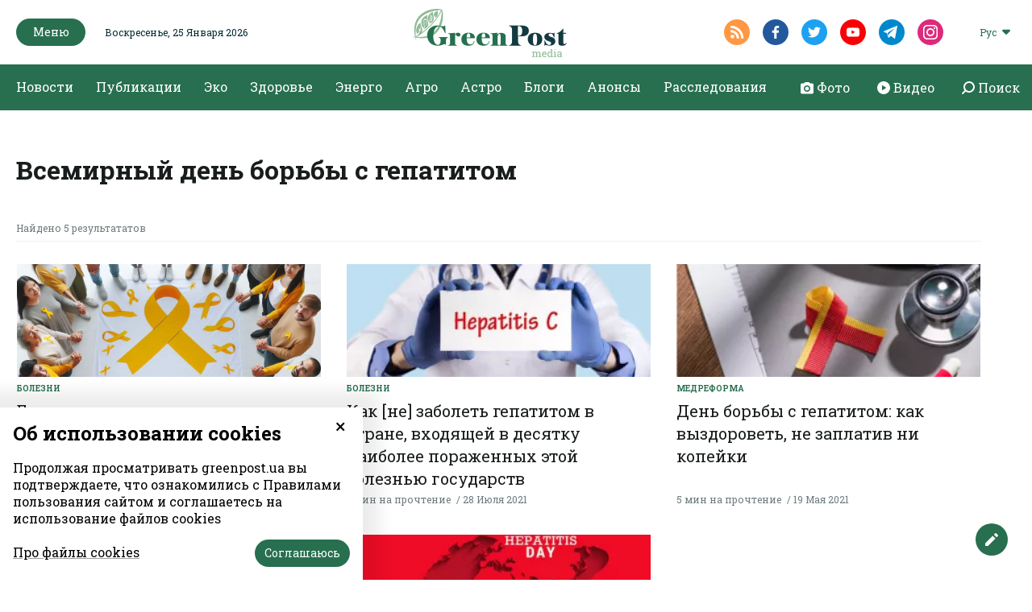

--- FILE ---
content_type: text/html; charset=UTF-8
request_url: https://greenpost.ua/ru/tag/vsemyrnyj-den-borby-s-gepatytom
body_size: 7351
content:
<!DOCTYPE html><html lang="ru-RU"><head><style>
body {
font-family: 'Roboto Slab', serif;
}
.article_headline {
font-family: 'Roboto Slab', serif;
font-size: 56px;
font-weight: 500;
line-height: 64px;
font-display: fallback;
}
@media (max-width: 768px) {
.article_headline {
font-family: 'Roboto Slab', serif;
font-size: 36px;
line-height: 44px;
word-break: break-word;
}
}
.top_news_item_h {
position: static;
opacity: 1;
font-size: clamp(16px, 2vw, 24px);
word-break: break-word;
overflow-wrap: anywhere;
white-space: normal;
line-height: 1.2;
}
.top_news_item {
width: 100%;
overflow: hidden;
}
</style><meta http-equiv="Content-type" content="text/html;charset=UTF-8" /><meta name="format-detection" content="telephone=no"><meta http-equiv="X-UA-Compatible" content="IE=edge"><meta name="viewport" content="width=device-width, initial-scale=0.85, maximum-scale=1.0, user-scalable=0" /><link rel="dns-prefetch" href="//fbstatic-a.akamaihd.net"><link rel="dns-prefetch" href="//www.facebook.com"><link rel="dns-prefetch" href="//connect.facebook.net"><link rel="dns-prefetch" href="//static.ak.facebook.com"><link rel="dns-prefetch" href="//static.ak.fbcdn.net"><link rel="dns-prefetch" href="//s-static.ak.facebook.com"><link rel="preconnect" href="https://connect.facebook.net"><link rel="preconnect" href="https://www.facebook.com"><link rel="preconnect" href="https://cdnjs.cloudflare.com"><link rel="preload" href="https://fonts.googleapis.com/css2?family=Roboto&display=swap&subset=cyrillic" as="style"><link rel="preload" href="https://fonts.googleapis.com/css2?family=Roboto+Slab:wght@100;200;300;400;500;600;700;800;900&display=swap&subset=cyrillic" as="style"><link href="https://fonts.googleapis.com/css2?family=Roboto&display=swap&subset=cyrillic" rel="stylesheet"><link href="https://fonts.googleapis.com/css2?family=Roboto+Slab:wght@100;200;300;400;500;600;700;800;900&display=swap&subset=cyrillic" rel="stylesheet"><link rel="apple-touch-icon" sizes="57x57" href="/img/apple-icon-57x57.png"><link rel="apple-touch-icon" sizes="60x60" href="/img/apple-icon-60x60.png"><link rel="apple-touch-icon" sizes="72x72" href="/img/apple-icon-72x72.png"><link rel="apple-touch-icon" sizes="76x76" href="/img/apple-icon-76x76.png"><link rel="apple-touch-icon" sizes="114x114" href="/img/apple-icon-114x114.png"><link rel="apple-touch-icon" sizes="120x120" href="/img/apple-icon-120x120.png"><link rel="apple-touch-icon" sizes="144x144" href="/img/apple-icon-144x144.png"><link rel="apple-touch-icon" sizes="152x152" href="/img/apple-icon-152x152.png"><link rel="apple-touch-icon" sizes="180x180" href="/img/apple-icon-180x180.png"><link rel="icon" type="image/png" sizes="192x192" href="/img/android-icon-192x192.png"><link rel="icon" type="image/png" sizes="32x32" href="/img/favicon-32x32.png"><link rel="icon" type="image/png" sizes="96x96" href="/img/favicon-96x96.png"><link rel="icon" type="image/png" sizes="16x16" href="/img/favicon-16x16.png"><link rel="manifest" href="/img/manifest.json"><meta name="robots" content="max-image-preview:large"><meta name="msapplication-TileColor" content="#276F4F"><meta name="msapplication-TileImage" content="/img/ms-icon-144x144.png"><meta name="theme-color" content="#276F4F"><meta property="fb:app_id" content="121522292513787"/><meta name="csrf-param" content="_csrf-frontend"><meta name="csrf-token" content="L6CPe8gkV51vT70T70OWWKe5cx-Mtgy8B8FpYz8iBSIf2MEKm0wB7Cp-3CKcC6Ud3_IAZ8qFPuR0lR8aDUBJew=="><title>Всемирный день борьбы с гепатитом | GreenPost</title><script type="application/ld+json">{"@context":"http://schema.org","logo":"https://greenpost.ua/img/logo.png","url":"https://greenpost.ua/","@type":"NewsMediaOrganization"}</script><meta name="title" content="Всемирный день борьбы с гепатитом | GreenPost"><meta property="og:title" content="Всемирный день борьбы с гепатитом"><meta name="twitter:title" content="Всемирный день борьбы с гепатитом"><meta property="og:type" content="website"><meta property="og:url" content="https://greenpost.ua/ru/tag/vsemyrnyj-den-borby-s-gepatytom"><meta property="og:image" content="https://greenpost.ua/img/og_ru.png"><meta name="twitter:image" content="https://greenpost.ua/img/og_ru.png"><meta property="og:image:width" content="1028"><meta property="og:image:height" content="540"><meta property="og:image:type" content="image/png"><link href="https://greenpost.ua/ru/tag/vsemyrnyj-den-borby-s-gepatytom" rel="canonical"><link href="" rel="alternate" hreflang="x-default"><link href="https://greenpost.ua/ru/tag/vsemyrnyj-den-borby-s-gepatytom" rel="alternate" hreflang="ru"><link href="/assets/css-compress/ed0c0a9748819a86491661973468c6b2.css?v=1731929274" rel="stylesheet"><script>var formUrl="\/ru\/site\/form";</script> <script src="https://jsc.mgid.com/site/716778.js" async> </script><script src="https://jsc.idealmedia.io/site/817501.js" async></script> <script>(function(w,d,s,l,i){w[l]=w[l]||[];w[l].push({'gtm.start':
new Date().getTime(),event:'gtm.js'});var f=d.getElementsByTagName(s)[0],
j=d.createElement(s),dl=l!='dataLayer'?'&l='+l:'';j.async=true;j.src=
'https://www.googletagmanager.com/gtm.js?id='+i+dl;f.parentNode.insertBefore(j,f);
})(window,document,'script','dataLayer','GTM-PV6RQ4D');</script></head><body><noscript><iframe src="https://www.googletagmanager.com/ns.html?id=GTM-PV6RQ4D"
height="0" width="0" style="display:none;visibility:hidden"></iframe></noscript> <div id="fb-root"></div><script>
window.fbAsyncInit = function () {
FB.init({
appId: '121522292513787',
cookie: true,
xfbml: true,
version: 'v6.0'
});
FB.AppEvents.logPageView();
};
(function (d, s, id) {
var js, fjs = d.getElementsByTagName(s)[0];
if (d.getElementById(id)) {
return;
}
js = d.createElement(s);
js.id = id;
js.async = true;
js.src = "https://connect.facebook.net/ru_RU/sdk.js";
fjs.parentNode.insertBefore(js, fjs);
}(document, 'script', 'facebook-jssdk'));
</script><header class="header"><div class="container menu-background-top"><div class="header_top"><div class="container"><div class="header_top_left"><button class="green_btn header_menu__btn"><img src="/img/icons/close_icon_white.svg" altrm ="" class="close_menu"><span>Меню</span><img src="/img/icons/hamburger_icon.svg" alt="" class="hamburger_icon"></button><div class="header_date">Воскресенье, 25 Января 2026</div></div><div class="header_top_center"><div class="header_logo"><a href="/ru"><img class="logo-black-top" src="/img/logo-black-top.png" alt="GreenPost"><img class="logo-black" src="/img/logo-black.png" alt="GreenPost"></a></div></div><div class="header_top_right"><div class="header_soc"><a target="_blank" href="/rssfeed/rss_ru.xml" class="header_soc__link radial_social_link"><img src="/img/icons/rss_icon.svg" alt=""></a><a href="https://www.facebook.com/greenpost.ua/ " target="_blank" class="header_soc__link radial_social_link"><img src="/img/icons/fb_icon.svg" alt=""></a><a href="https://twitter.com/greenpost_news?s=21&t=keBm5ZS1AXbZCgZTKRj-2A" target="_blank" class="header_soc__link radial_social_link"><img src="/img/icons/twitter_icon.svg" alt=""></a><a href="" target="_blank" class="header_soc__link radial_social_link"><img src="/img/icons/youtube_icon.svg" alt=""></a><a href="https://t.me/greenpostua" target="_blank" class="header_soc__link radial_social_link"><img src="/img/icons/tele.svg" alt=""></a><a href="https://www.instagram.com/greenpost.ua/" target="_blank" class="header_soc__link radial_social_link"><img src="/img/icons/instagram.svg" alt=""></a></div><div class="header_lang"><div class="header_lang_dropdown"><div class="dropdown_caption">Рус</div><ul class="dropdown_list" style="display: none;"><li class="ropdown_list_link"><a href="/">Укр</a></li></ul></div></div> </div></div></div></div><div class="header_menu" style="display: none;"><div class="header_menu_content"><div class="container menu-open"><div class="header_menu_col header_menu_first_col"><ul class="header_menu_block"><li class='elements_25 '><a class='header_menu_block__h' href='/ru/news'>Новости</a></li><li class='elements_26 '><a class='header_menu_block__h' href='/ru/publications'>Публикации</a></li><li class='elements_184 '><a class='header_menu_block__h' href='/ru/news/investigation'>Расследования</a></li><li class='elements_168 '><a class='header_menu_block__h' href='/ru/blogs'>Блоги</a></li><li class='elements_169 '><a class='header_menu_block__h' href='/ru/announcements'>Анонсы</a></li></ul> </div><ul class="header_menu_list"><li class='elements_93 header_menu_block'><a class='header_menu_block__h' href='/ru/news/ecosphere'> Эко</a><ul class="" id="pp-93"><li class='elements_94 '><a class='header-submenu__link' href='/ru/news/ecosphere/animals-and-plants'>Животные & растения</a></li><li class='elements_95 '><a class='header-submenu__link' href='/ru/news/ecosphere/forest'>Лес</a></li><li class='elements_96 '><a class='header-submenu__link' href='/ru/news/ecosphere/climate'>Климат</a></li><li class='elements_97 '><a class='header-submenu__link' href='/ru/news/ecosphere/water'>Вода</a></li><li class='elements_98 '><a class='header-submenu__link' href='/ru/news/ecosphere/waste-and-pollution'>Отходы & загрязнения</a></li></ul></li><li class='elements_86 header_menu_block'><a class='header_menu_block__h' href='/ru/news/health'>Здоровье</a><ul class="" id="pp-86"><li class='elements_87 '><a class='header-submenu__link' href='/ru/news/health/disease'>Болезни</a></li><li class='elements_88 '><a class='header-submenu__link' href='/ru/news/health/medicine'>Лекарства</a></li><li class='elements_89 '><a class='header-submenu__link' href='/ru/news/health/fitness'>Фитнес</a></li><li class='elements_90 '><a class='header-submenu__link' href='/ru/news/health/medreform'>Медреформа</a></li><li class='elements_91 '><a class='header-submenu__link' href='/ru/news/health/medicine-abroad'>Медицина за рубежом</a></li><li class='elements_158 '><a class='header-submenu__link' href='/ru/news/health/covid-19'>#Коронавирус 2019-nCoV</a></li></ul></li><li class='elements_80 header_menu_block'><a class='header_menu_block__h' href='/ru/news/energy'>Энерго</a><ul class="" id="pp-80"><li class='elements_81 '><a class='header-submenu__link' href='/ru/news/energy/green-energy'>Зеленая энергетика</a></li><li class='elements_82 '><a class='header-submenu__link' href='/ru/news/energy/fossil-fuels'>Ископаемое топливо</a></li><li class='elements_83 '><a class='header-submenu__link' href='/ru/news/energy/energy-efficiency'>Энергоэффективность</a></li><li class='elements_84 '><a class='header-submenu__link' href='/ru/news/energy/fuel-market'>Рынок топлива</a></li><li class='elements_85 '><a class='header-submenu__link' href='/ru/news/energy/npp'>АЭС</a></li></ul></li><li class='elements_195 header_menu_block'><a class='header_menu_block__h' href='/ru/news/astro'>Астро</a></li><li class='elements_92 header_menu_block'><a class='header_menu_block__h' href='/ru/news/agrosphere'>Агро</a><ul class="" id="pp-92"><li class='elements_123 '><a class='header-submenu__link' href='/ru/news/agrosphere/earth-market'>Рынок земли</a></li><li class='elements_124 '><a class='header-submenu__link' href='/ru/news/agrosphere/agribusiness-ua'>Aгробизнес UA</a></li><li class='elements_125 '><a class='header-submenu__link' href='/ru/news/agrosphere/harvest-2020'>Урожай-2020</a></li><li class='elements_126 '><a class='header-submenu__link' href='/ru/news/agrosphere/agrochemistry'>Aгрохимия</a></li><li class='elements_127 '><a class='header-submenu__link' href='/ru/news/agrosphere/agricultural-products'>С/Х продукция</a></li></ul></li></ul> <div class="header_menu_col header_body_links"><a href="/ru/photo"><img src="/img/icons/camera.svg" alt=""><span>Фото</span></a><a href="/ru/video"><img src="/img/icons/circle.svg" alt=""><span>Видео</span></a><a href="#" class="search_show"><img src="/img/icons/search-right.svg" alt=""><span>Поиск</span></a></div><div class="header_menu_col header_soc show_mob"><a target="_blank" href="/rssfeed/rss_ru.xml" class="header_soc__link"><img src="/img/icons/rss_icon.svg" alt=""></a><a href="https://www.facebook.com/greenpost.ua/ " target="_blank" class="header_soc__link"><img src="/img/icons/fb_icon.svg" alt=""></a><a href="https://twitter.com/greenpost_news?s=21&t=keBm5ZS1AXbZCgZTKRj-2A" target="_blank" class="header_soc__link"><img src="/img/icons/twitter_icon.svg" alt=""></a><a href="" target="_blank" class="header_soc__link"><img src="/img/icons/youtube_icon.svg" alt=""></a><a href="https://t.me/greenpostua" target="_blank" class="header_soc__link"><img src="/img/icons/tele.svg" alt=""></a><a href="https://www.instagram.com/greenpost.ua/" target="_blank" class="header_soc__link"><img src="/img/icons/instagram.svg" alt=""></a></div></div></div></div><div class="container pl-0 pr-0"><div class="header_body"><div class="container"><ul class="header_body_nav"><li class='elements_7 '><a class='' href='/ru/news'>Новости</a></li><li class='elements_8 '><a class='' href='/ru/publications'>Публикации</a></li><li class='elements_12 '><a class='' href='/ru/news/ecosphere'> Эко</a></li><li class='elements_10 '><a class='' href='/ru/news/health'>Здоровье</a></li><li class='elements_9 '><a class='' href='/ru/news/energy'>Энерго</a></li><li class='elements_11 '><a class='' href='/ru/news/agrosphere'>Агро</a></li><li class='elements_194 '><a class='' href='/ru/news/astro'>Астро</a></li><li class='elements_167 '><a class='' href='/ru/blogs'>Блоги</a></li><li class='elements_166 '><a class='' href='/ru/announcements'>Анонсы</a></li><li class='elements_182 '><a class='' href='/ru/news/investigation'>Расследования</a></li></ul> <div class="header_body_links"><a href="/ru/photo"><img src="/img/icons/camera.svg" alt=""><span>Фото</span></a><a href="/ru/video"><img src="/img/icons/circle.svg" alt=""><span>Видео</span></a><a href="#" class="search_show"><img src="/img/icons/search-right.svg" alt=""><span>Поиск</span></a></div></div></div></div><div class="search_popup" style="display: none;"><div class="container"><div class="search_fade"></div><div class="search_popup_close"><img src="/img/icons/close_icon.svg" alt=""></div><div class="search_popup_form"><form action="/ru/search" class="search_form"><div class="search_popup_input "><label for="">Поиск в GreenPost</label><input type="text" autocomplete="off" name="q" class="formInput" required minlength="3"></div><div class="formSubmit"><button type="submit" class="green_btn">Поиск</button></div></form></div></div></div></header><div class="arrowUp"><span>Вверх</span><img src="/img/icons/arrow_up.svg" alt=""></div><div class="feedbackBtn"><span>Дать отзыв</span><img src="/img/icons/edit_icon.svg" alt=""></div><div class="feedback_form"><div class="close_feedback"><img src="/img/icons/close_icon_black.svg" alt=""></div><div class="feedback_form_container formContainer"><div class="feedback_form_wrapper"><form action="#" class="form_feedback" method="post"><input type="hidden" name="formId" value="5"><div class="feedback_form_h">Напишите нам, если у вас есть крутая новость. Или просто скажите нам привет</div><div class="formBlock"><input type="email" class="formInput emailInput requiredField" name="FormValidateModel[email]" placeholder="Ваш электронный адрес"><span class="error_label hide">Неверный формат электронной почты</span></div><div class="formBlock"><textarea class="formInput requiredField" name="FormValidateModel[text]" placeholder="Ваш вопрос"></textarea><span class="error_label hide">Поле обязательное</span></div><div class="fileInput"><input type="file" id="file_input" name="file"><input type="hidden" class="hidden_file" name="FormValidateModel[file]"><label for="file_input" style="cursor:pointer">Добавить файл</label><span class="fileName" data-lang="Вложения">Вложения</span><div class="file_input_caption">
* Размер файла до 20 Мб. Формат — doc, xls, zip, rar, ppt, jpg, png, gif, pdf </div><span class="error_label hide error_file"></span></div><div class="formSubmit"><button type="submit" class="green_btn">Отравить</button></div></form><div class="success_send_msg hide"><p>Спасибо!</p><p>Ваше сообщение отправлено.</p><button type="button" class="green_btn">Ок</button></div></div></div></div><main class="search_page"><div class="container"><div class="search_block"><div class="unknown_page__form search_popup_form"><h1 class="site_h">Всемирный день борьбы с гепатитом</h1></div></div><div class="category_plate small_plate search_result"><div class="search_result_container"><div class="category_plate_body"><div class="category_plate_header search_header"><div class="search_caption">Найдено 5 результататов</div></div><div class="category_plate_item_wrapper "><div class="category_plate_item"><a href="/ru/news/isnuye-p-yat-osnovnyh-typiv-sogodni-vsesvitnij-den-borotby-z-gepatytom-i73215" class="category_plate_item__img "><img src="https://greenpost.ua/upload/media/2024/07/28/83004994-bb25-4f4b-9100-c6dd9658eaf2.jpg?v=1722118773" alt="Изображение создано ИИ" title="Есть пять основных типов: сегодня Всемирный день борьбы с гепатитом"> </a><a href="/ru/news/health/disease" class="category_plate_item__category">Болезни</a><a href="/ru/news/isnuye-p-yat-osnovnyh-typiv-sogodni-vsesvitnij-den-borotby-z-gepatytom-i73215" class="category_plate_item__text"><div class="category_plate_item__h">Есть пять основных типов: сегодня Всемирный день борьбы с гепатитом</div><div class="category_plate_item__caption"><span>4 мин на прочтение</span><span>28 Июля 2024</span></div></a></div></div><div class="category_plate_item_wrapper "><div class="category_plate_item"><a href="/ru/news/yak-ne-zahvority-na-gepatyt-u-krayini-shho-nalezhyt-do-desyatky-najbilsh-urazhenyh-gepatytom-u-sviti-i35340" class="category_plate_item__img "><img src="https://greenpost.ua/upload/news/2021/07/28/a28b0d55-a94c-4afe-b6f9-2b6accdd2eb8_305x140.jpg?v=1627471081" alt="28 июля отмечается Всемирный день борьбы с гепатитом" title="Как [не] заболеть гепатитом в стране, входящей в десятку наиболее пораженных этой болезнью государств"> </a><a href="/ru/news/health/disease" class="category_plate_item__category">Болезни</a><a href="/ru/news/yak-ne-zahvority-na-gepatyt-u-krayini-shho-nalezhyt-do-desyatky-najbilsh-urazhenyh-gepatytom-u-sviti-i35340" class="category_plate_item__text"><div class="category_plate_item__h">Как [не] заболеть гепатитом в стране, входящей в десятку наиболее пораженных этой болезнью государств</div><div class="category_plate_item__caption"><span>6 мин на прочтение</span><span>28 Июля 2021</span></div></a></div></div><div class="category_plate_item_wrapper "><div class="category_plate_item"><a href="/ru/news/den-borotby-z-gepatytom-yak-vylikuvatysya-ne-zaplatyvshy-ni-kopijky-i32488" class="category_plate_item__img "><img src="https://greenpost.ua/upload/news/2021/05/19/gepatyt-zag_305x140.png?v=1747636144" alt="Гепатит" title="День борьбы с гепатитом: как выздороветь, не заплатив ни копейки"> </a><a href="/ru/news/health/medreform" class="category_plate_item__category">Медреформа</a><a href="/ru/news/den-borotby-z-gepatytom-yak-vylikuvatysya-ne-zaplatyvshy-ni-kopijky-i32488" class="category_plate_item__text"><div class="category_plate_item__h">День борьбы с гепатитом: как выздороветь, не заплатив ни копейки</div><div class="category_plate_item__caption"><span>5 мин на прочтение</span><span>19 Мая 2021</span></div></a></div></div><div class="category_plate_item_wrapper "><div class="category_plate_item"><a href="/ru/news/uroven-kollektyvnogo-ymmunyteta-k-gepatytu-v-neyzvesten-moz-i12854" class="category_plate_item__img "><img src="https://greenpost.ua/upload/news/2020/07/28/hepatitis-b_305x140.png?v=1595939410" alt="" title="Уровень коллективного иммунитета к гепатиту В неизвестен — МОЗ"> </a><a href="/ru/news/health/disease" class="category_plate_item__category">Болезни</a><a href="/ru/news/uroven-kollektyvnogo-ymmunyteta-k-gepatytu-v-neyzvesten-moz-i12854" class="category_plate_item__text"><div class="category_plate_item__h">Уровень коллективного иммунитета к гепатиту В неизвестен — МОЗ</div><div class="category_plate_item__caption"><span>1 мин на прочтение</span><span>28 Июля 2020</span></div></a></div></div><div class="category_plate_item_wrapper "><div class="category_plate_item"><a href="/ru/news/segodnya-vsemyrnyj-den-borby-s-gepatytom-i12797" class="category_plate_item__img "><img src="https://greenpost.ua/upload/news/2020/07/28/285f1fbb714aadd-hep-1_crop_305x140.jpg?v=1595919111" alt="" title="Сегодня — Всемирный день борьбы с гепатитом"> </a><a href="/ru/news/health/disease" class="category_plate_item__category">Болезни</a><a href="/ru/news/segodnya-vsemyrnyj-den-borby-s-gepatytom-i12797" class="category_plate_item__text"><div class="category_plate_item__h">Сегодня — Всемирный день борьбы с гепатитом</div><div class="category_plate_item__caption"><span>1 мин на прочтение</span><span>28 Июля 2020</span></div></a></div></div></div></div></div></main><footer class="footer"><div class="container"><div class="footer_part footer_body"><div class="footer_col footer_logo"><div class="footer_logo__img"><a href="/ru"><img src="/img/logo.png" alt="GreenPost"></a></div><div class="footer_logo__label">GreenPost — информационно-аналитический ресурс, специализирующийся на освещении актуальных тем в экологической, медицинской, энергетической и агросферах.
Наша миссия - разъяснительная журналистика.
Информация должна быть интересной и полезной.
Спасибо за доверие!</div><div class="footer_soc"><a target="_blank" href="/rssfeed/rss_ru.xml" class="footer_soc__link radial_social_link"><img src="/img/icons/rss_icon.svg" alt=""></a><a href="https://www.facebook.com/greenpost.ua/ " target="_blank" class="footer_soc__link radial_social_link"><img src="/img/icons/fb_icon.svg" alt=""></a><a href="https://twitter.com/greenpost_news?s=21&t=keBm5ZS1AXbZCgZTKRj-2A" target="_blank" class="footer_soc__link radial_social_link"><img src="/img/icons/twitter_icon.svg" alt=""></a><a href="" target="_blank" class="footer_soc__link radial_social_link"><img src="/img/icons/youtube_icon.svg" alt=""></a><a href="https://t.me/greenpostua" target="_blank" class="footer_soc__link radial_social_link"><img src="/img/icons/tele.svg" alt=""></a><a href="https://www.instagram.com/greenpost.ua/" target="_blank" class="footer_soc__link radial_social_link"><img src="/img/icons/instagram.svg" alt=""></a></div></div><div class="footer_col footer_menu"><ul class=""><li class='elements_43 '><a class='' href='/ru/news'>Новости</a></li><li class='elements_44 '><a class='' href='/ru/publications'>Публикации</a></li><li class='elements_185 '><a class='' href='/ru/news/investigation'>Расследования</a></li><li class='elements_48 '><a class='' href='/ru/news/ecosphere'> Эко</a></li><li class='elements_46 '><a class='' href='/ru/news/health'>Здоровье</a></li><li class='elements_45 '><a class='' href='/ru/news/energy'>Энерго</a></li><li class='elements_47 '><a class='' href='/ru/news/agrosphere'>Агро</a></li><li class='elements_196 '><a class='' href='/ru/news/astro'>Астро</a></li><li class='elements_171 '><a class='' href='/ru/blogs'>Блоги</a></li><li class='elements_170 '><a class='' href='/ru/announcements'>Анонсы</a></li></ul> </div><div class="footer_col footer_menu"><ul class=""><li class='elements_150 '><a class='' href='/ru/about'>О нас</a></li><li class='elements_151 '><a class='' href='/ru/contacts'>Контакты</a></li></ul> </div><div class="footer_col footer_form formContainer"><div class="footer_form__h">Подписаться на рассылку новостей</div><form action="#" class="form_subscribe" method="post"><input type="hidden" name="formId" value="2"><div class="footer_form_caption">Каждое воскресенье наши редакторы отбирают для вас лучшие истории недели</div><div class="formBlock"><input type="email" class="formInput emailInput requiredField" name="FormValidateModel[email]" placeholder="Ваш электронный адрес"><span class="error_label hide">Неверный формат электронной почты</span></div><div class="formSubmit"><button type="submit" class="green_btn">Подписаться</button></div></form><div class="success_send_msg hide">Спасибо за подписку! Мы будем присылать Вам подборки новостей еженедельно.</div></div></div><div class="footer_part footer_footer"><div class="footer_col footer_arr"></div><div class="footer_col footer_politics"><ul class="nav-menu"><li class='elements_57 '><a class='' href='/ru/policy'>Политика конфиденциальности</a></li><li class='elements_58 '><a class='' href='/ru/terms'>Правила и условия</a></li><li class='elements_180 '><a target='_blank' class='' href='https://yedynka.com'>Разработчик: Yedynka Dgtl</a></li></ul> </div></div><div class="footer_copyright">
Все права защищены. Материалы с сайта <a href="https://greenpost.ua">«GreenPost»</a> могут использоваться другими пользователями бесплатно с обязательной активной гиперссылкой на <a href="https://greenpost.ua">https://greenpost.ua</a>, расположенной в первом абзаце материала. Также гиперссылка на <a href="https://greenpost.ua">greenpost.ua</a> необходима в случае использования части материала. Ответственность за содержание рекламных материалов несет рекламодатель. Мнение авторов материалов может не совпадать с позицией редакции. </div></div></footer><div id="cookie-popup" class="cookie-consent-popup"><span class="cookie-consent-closer" onclick="document.getElementById('cookie-popup').classList.remove('open')">&times;</span><div class="cookie-consent-top-wrapper"><h2 class="cookie-consent-title">Об использовании cookies</h2><p class="cookie-consent-message"><span class="cookie-consent-text">Продолжая просматривать greenpost.ua вы подтверждаете, что ознакомились с Правилами пользования сайтом и соглашаетесь на использование файлов cookies</span></p></div><div class="cookie-consent-controls open"><div class="cookie-consent-left"><a href="/ru/policy" target="_blank" class="cookie-consent-link">Про файлы cookies</a></div><div class="cookie-consent-right"><button class="green_btn cookie-consent-save" data-cc-namespace="popup">Соглашаюсь</button></div></div></div><script src="/assets/js-compress/4b02fdd00702f4a7f2d34a68f05a6e3f.js?v=1604589242"></script><script>window.addEventListener('load',function(){window.cookieConsent=new CookieConsent({name:'cookie_consent_status',path:'/',domain:'',expiryDays:365,});window.cookieConsent.afterSave=function(cc){cc.clean([])
window.location.reload()}});</script><script defer src="https://static.cloudflareinsights.com/beacon.min.js/vcd15cbe7772f49c399c6a5babf22c1241717689176015" integrity="sha512-ZpsOmlRQV6y907TI0dKBHq9Md29nnaEIPlkf84rnaERnq6zvWvPUqr2ft8M1aS28oN72PdrCzSjY4U6VaAw1EQ==" data-cf-beacon='{"version":"2024.11.0","token":"ee537f37159b4ccdbc06d8cd1847ba8b","r":1,"server_timing":{"name":{"cfCacheStatus":true,"cfEdge":true,"cfExtPri":true,"cfL4":true,"cfOrigin":true,"cfSpeedBrain":true},"location_startswith":null}}' crossorigin="anonymous"></script>
</body></html>

--- FILE ---
content_type: image/svg+xml
request_url: https://greenpost.ua/img/icons/instagram.svg
body_size: 574
content:
<?xml version="1.0" encoding="UTF-8"?>
<svg width="32px" height="32px" viewBox="0 0 32 32" version="1.1" xmlns="http://www.w3.org/2000/svg" xmlns:xlink="http://www.w3.org/1999/xlink">
    <!-- Generator: Sketch 64 (93537) - https://sketch.com -->
    <title>insta</title>
    <desc>Created with Sketch.</desc>
    <g id="design-final" stroke="none" stroke-width="1" fill="none" fill-rule="evenodd">
        <g id="effects" transform="translate(-1358.000000, -694.000000)">
            <g id="insta" transform="translate(1358.000000, 694.000000)">
                <circle id="Oval" fill="#FFFFFF" cx="16" cy="16" r="14"></circle>
                <path d="M20.0325443,7 C22.7716932,7 25,9.22841324 25,11.9673493 L25,11.9673493 L25,20.0326507 C25,22.7715868 22.7716932,25 20.0325443,25 L20.0325443,25 L11.9672428,25 C9.22830678,25 7,22.7716932 7,20.0326507 L7,20.0326507 L7,11.9673493 C7,9.22841324 9.22830678,7 11.9672428,7 L11.9672428,7 Z M20.0325443,8.59704724 L11.9672428,8.59704724 C10.1089186,8.59704724 8.59704724,10.1090251 8.59704724,11.9673493 L8.59704724,11.9673493 L8.59704724,20.0326507 C8.59704724,21.8910814 10.1089186,23.4029528 11.9672428,23.4029528 L11.9672428,23.4029528 L20.0326507,23.4029528 C21.8910814,23.4029528 23.4030592,21.8910814 23.4030592,20.0326507 L23.4030592,20.0326507 L23.4030592,11.9673493 C23.4030592,10.1090251 21.8909749,8.59704724 20.0325443,8.59704724 L20.0325443,8.59704724 Z M16,11 C18.7570415,11 21,13.24301 21,16.0001148 C21,18.7571048 18.7570415,21 16,21 C13.2429585,21 11,18.7571048 11,16.0001148 C11,13.24301 13.2429585,11 16,11 Z M16,12.7215693 C14.1922733,12.7215693 12.7216445,14.1922318 12.7216445,16 C12.7216445,17.8076535 14.192388,19.2782012 16,19.2782012 C17.807612,19.2782012 19.2783555,17.8076535 19.2783555,16 C19.2783555,14.1922318 17.8077267,12.7215693 16,12.7215693 Z M21,10 C21.2636364,10 21.5218182,10.1063636 21.7072727,10.2927273 C21.8936364,10.4781818 22,10.7363636 22,11 C22,11.2627273 21.8936364,11.5209091 21.7072727,11.7072727 C21.5209091,11.8927273 21.2636364,12 21,12 C20.7372727,12 20.4790909,11.8927273 20.2936364,11.7072727 C20.1072727,11.5209091 20,11.2628182 20,11 C20,10.7363636 20.1071818,10.4781818 20.2936364,10.2927273 C20.4791818,10.1063636 20.7372727,10 21,10 Z M0,16 C0,24.836 7.164,32 16,32 C24.837,32 32,24.836 32,16 C32,7.163 24.837,0 16,0 C7.164,0 0,7.163 0,16 Z" fill="#DD2A7B"></path>
            </g>
        </g>
    </g>
</svg>

--- FILE ---
content_type: text/javascript
request_url: https://jsc.mgid.com/site/716778.js
body_size: 223907
content:
(()=>{var uc=Object.create;var _r=Object.defineProperty;var gc=Object.getOwnPropertyDescriptor;var fc=Object.getOwnPropertyNames;var yc=Object.getPrototypeOf,bc=Object.prototype.hasOwnProperty;var J=(r,e)=>()=>(r&&(e=r(r=0)),e);var Q=(r,e)=>()=>(e||r((e={exports:{}}).exports,e),e.exports),re=(r,e)=>{for(var t in e)_r(r,t,{get:e[t],enumerable:!0})},xc=(r,e,t,i)=>{if(e&&typeof e=="object"||typeof e=="function")for(let a of fc(e))!bc.call(r,a)&&a!==t&&_r(r,a,{get:()=>e[a],enumerable:!(i=gc(e,a))||i.enumerable});return r};var Eo=(r,e,t)=>(t=r!=null?uc(yc(r)):{},xc(e||!r||!r.__esModule?_r(t,"default",{value:r,enumerable:!0}):t,r));var O,x=J(()=>{O={library:"",cli:"8868ce2552cb1c8f4834035f480610184a0e8a63",widgetBuilder:"a2dd5561"}});var R,v=J(()=>{R={"0":{GENERAL:{translations:{"[GO]":"\u0414\u0430\u043B\u0456","[INFORMER_BACK_BUTTON_BANNER_TEXT]":"\u0429\u0435 \u0431\u0456\u043B\u044C\u0448\u0435 \u043D\u043E\u0432\u0438\u043D, \u044F\u043A\u0456 \u0432\u0430\u0440\u0442\u043E \u043F\u043E\u0434\u0438\u0432\u0438\u0442\u0438\u0441\u044F \u043F\u0435\u0440\u0448 \u043D\u0456\u0436 \u043F\u0456\u0442\u0438","[INFORMER_BTN_DISCOVER_MORE]":"Discover More","[INFORMER_BUTTON_MORE]":"\u0429\u0435","[INFORMER_CLOSE_AD_BUTTON]":"\u0417\u0430\u043A\u0440\u0438\u0442\u0438","[INFORMER_CRITEO_ICON_TITLE]":"AdChoices","[INFORMER_CTA_LEARN_MORE]":"\u0414\u0435\u0442\u0430\u043B\u044C\u043D\u0456\u0448\u0435","[INFORMER_DSA_ICON_TITLE]":"Widget Context Menu","[INFORMER_NEXT_UP_TITLE_TRANDING]":"\u0410\u043A\u0442\u0443\u0430\u043B\u044C\u043D\u0435","[INFORMER_OPEN_BUTTON]":"\u0412\u0456\u0434\u043A\u0440\u0438\u0442\u0438","[INFORMER_READ_FULL_ARTICLE]":"Read Full Article","[INFORMER_RECOMMENDED_FOR_YOU]":"Recommended for you","[INFORMER_SPONSORED]":"\u0421\u043F\u043E\u043D\u0441\u043E\u0440\u043E\u0432\u0430\u043D\u043E","[INFORMER_TEXT_CLOSE_AD]":"\u0417\u0430\u043A\u0440\u0438\u0442\u0438 \u043E\u0433\u043E\u043B\u043E\u0448\u0435\u043D\u043D\u044F","[INFORMER_TEXT_CLOSE_IN_TIME]":"\u0412\u0438 \u043C\u043E\u0436\u0435\u0442\u0435 \u0437\u0430\u043A\u0440\u0438\u0442\u0438 \u043E\u0433\u043E\u043B\u043E\u0448\u0435\u043D\u043D\u044F \u0447\u0435\u0440\u0435\u0437 {{delayTime}}\u0441","[INFORMER_TEXT_CLOSE_NOW]":"\u0422\u0435\u043F\u0435\u0440 \u0432\u0438 \u043C\u043E\u0436\u0435\u0442\u0435 \u0437\u0430\u043A\u0440\u0438\u0442\u0438 \u043E\u0433\u043E\u043B\u043E\u0448\u0435\u043D\u043D\u044F","[INFORMER_VIDEO_CLICK_TEXT]":"\u0414\u0456\u0437\u043D\u0430\u0442\u0438\u0441\u044F \u0431\u0456\u043B\u044C\u0448\u0435","[LS_CAB_SITE_BLOCK_ANTIFRAUD_SUBJECT_V2]":"\u0412\u0430\u0448 \u0441\u0430\u0439\u0442 %s \u0437\u0430\u0431\u043B\u043E\u043A\u043E\u0432\u0430\u043D\u043E (%s)","[LS_INFORMERS_CLOSE_BUTTON]":"\u0417\u0430\u043A\u0440\u0438\u0442\u0438","[LS_INFORMERS_MOBILEMODAL_GO]":"Go","[LS_INFORMERS_WIDGET_MOBILE_CONTINUE]":"Continue","[WIDGET_TITLE_CHECK_THIS_OUT]":"\u041E\u0446\u0456\u043D\u0456\u0442\u044C","[WIDGET_TITLE_INTERESTING]":"\u0426\u0456\u043A\u0430\u0432\u0435 \u0432 \u043C\u0435\u0440\u0435\u0436\u0456","[WIDGET_TITLE_INTERESTING_FOR_YOU]":"\u0412\u0430\u043C \u0431\u0443\u0434\u0435 \u0446\u0456\u043A\u0430\u0432\u043E","[WIDGET_TITLE_MORE_COOL_STUFF]":"\u0411\u0456\u043B\u044C\u0448\u0435 \u043A\u043B\u0430\u0441\u043D\u043E\u0433\u043E \u043C\u0430\u0442\u0435\u0440\u0456\u0430\u043B\u0443","[WIDGET_TITLE_MORE_FROM_AROUND_THE_WEB]":"\u0411\u0456\u043B\u044C\u0448\u0435 \u0406\u043D\u0442\u0435\u0440\u043D\u0435\u0442-\u043D\u043E\u0432\u0438\u043D","[WIDGET_TITLE_NONE]":"","[WIDGET_TITLE_PARTNERS_NEWS]":"\u041D\u043E\u0432\u0438\u043D\u0438 \u041F\u0430\u0440\u0442\u043D\u0435\u0440\u0456\u0432","[WIDGET_TITLE_POPULAR]":"\u041F\u043E\u043F\u0443\u043B\u044F\u0440\u043D\u0435 \u0432 \u043C\u0435\u0440\u0435\u0436\u0456","[WIDGET_TITLE_PROMOTED_CONTENT]":"\u0421\u043F\u043E\u043D\u0441\u043E\u0440\u0441\u044C\u043A\u0438\u0439 \u043A\u043E\u043D\u0442\u0435\u043D\u0442","[WIDGET_TITLE_SMI]":"\u0412 \u0456\u043D\u0448\u0438\u0445 \u0417\u041C\u0406","[WIDGET_TITLE_SPONSORED_CONTENT]":"\u0421\u043F\u043E\u043D\u0441\u043E\u0440\u043E\u0432\u0430\u043D\u0438\u0439 \u043A\u043E\u043D\u0442\u0435\u043D\u0442","[WIDGET_TITLE_SUGGESTED_NEWS]":"\u0417\u0430\u043F\u0440\u043E\u043F\u043E\u043D\u043E\u0432\u0430\u043D\u0456 \u043D\u043E\u0432\u0438\u043D\u0438","[WIDGET_TITLE_YOU_MAY_LIKE]":"\u0412\u0430\u043C \u043C\u043E\u0436\u0435 \u0441\u043F\u043E\u0434\u043E\u0431\u0430\u0442\u0438\u0441\u044C"},forbiddenPatterns:["make cl[i1!]ck","(cl[i!1]ck|cl[i!1]que|kl[i!1]kone|shtyp|kl[i!1]k|kl[i!1]kn[i!1]\u0435e) ((on|[i!1]n the) )?(h[e3]re|me|please|ads|to|en cualqu[i!1]er anunc[i!1]o|qu\u1EA3ng c\xE1o|na [i!1]megen|nje nga reklamat|no an\xFAnc[i!1]o|reklamen|em alguma propaganda|[i!1]klan atan|below banner)","pres[i1!]ona \u0441ualqu[i1!]er [i1!]magen","toca la pr[i1!]mera [i1!]magen ","(cl[i!1]ck|cl[i!1]que|kl[i!1]kone|shtyp|kl[i!1]k|kl[i!1]kn[i!1]\u0435e) ((on|[i!1]n the) )?([i!1]zpod)","adclick","criteo.com","cdn.geozo.com","taboola","trck.tracking505.com"]},METADATA:{hashCommitsData:{library:"",cli:"8868ce2552cb1c8f4834035f480610184a0e8a63",widgetBuilder:"a2dd5561"},compileTimestamp:1768241456},ASSETS:{customAdLinkConfig:{"in-article":{"in-article-impact":"mgid-in-article-impact"}},adLinkBlock:{marketgid:`<div class="mgheader"><span class="mghead">%WIDGET_TITLE%</span><div class="mg_addad%id mglogo"><a href="#" style="display: flex !important; align-items: center; justify-content: center; position: static;"><object aria-label="logo" width="58" height="26"><a style="position: static !important; margin-right: 3px !important; width: 55px; height: 26px" href="https://widgets.mgid.com/%lang/%utm%id" target="_blank"><img style="display: inline-block; width: 55px !important; height: 26px !important; margin: 0 !important; position: static;" src="https://cdn.mgid.com/images/mgid/mgid_ua.svg" width="55" height="26" alt /></a></object><object aria-label="logo" width="20" height="26"><a style="position: static !important; margin: 0 !important; width: 20px; height: 26px" href="https://www.mgid.com/services/privacy-policy" target="_blank"><img style="display: inline-block; width: 20px !important; height: 20px !important; margin: 0 !important; position: static;" src="https://cdn.mgid.com/images/logos/Adchoices.svg" width="20" height="20" alt /></a></object></a></div></div><style id="header-style">.mghead {font-weight: 700;font-size: 14px;text-transform: uppercase;text-align: left;font-family: Verdana, sans-serif;color: #4555a7;display: block;margin: 5px 0 0px 5px;float: left;}.mgheader {display: table !Important;width: 100% !important;margin-bottom: 0px;}div.mg_addad%id {text-align: right;opacity: 0.5;margin-right: 10px;display: inline-block;float: right;}div.mg_addad%id:hover {opacity: 1}div.mg_addad%id a {color: #000000;font: normal 10px Myriad Pro;text-decoration: none;}div.mg_addad%id img {margin: 0px -5px 0px 0px;border: 0px;float: none;padding: 0px;}div.mg_addad%id object a {height: 26px;display: flex;align-items: center;position: static !important; margin: 0 !important;}</style>
`},logosConfig:{},scaleInfoHtml:`<!doctype html><html><head><meta charset="utf-8"><style>html, body, div, span, applet, object, iframe,h1, h2, h3, h4, h5, h6, p, blockquote, pre,a, abbr, acronym, address, big, cite, code,del, dfn, em, img, ins, kbd, q, s, samp,small, strike, strong, sub, sup, tt, var,b, u, i, center,dl, dt, dd, ol, ul, li,fieldset, form, label, legend,table, caption, tbody, tfoot, thead, tr, th, td,article, aside, canvas, details, embed,figure, figcaption, footer, header, hgroup,menu, nav, output, ruby, section, summary,time, mark, audio, video {margin: 0;padding: 0;border: 0;font-size: 100%;font: inherit;vertical-align: baseline;}/* HTML5 display-role reset for older browsers */article, aside, details, figcaption, figure,footer, header, hgroup, menu, nav, section {display: block;}body {line-height: 1;}ol, ul {list-style: none;}blockquote, q {quotes: none;}blockquote:before, blockquote:after,q:before, q:after {content: '';content: none;}table {border-collapse: collapse;border-spacing: 0;}</style></head><body><div id="test">Lorem ipsum dolor sit amet, consectetur adipisicing elit. Cumque deleniti dolor impedit nobis quo ratione temporibus. Accusantium adipisci animi cupiditate eligendi hic modi officiis perspiciatis provident tenetur, vero voluptate voluptatem.</div><script>window.addEventListener('load', function() {if (window.innerWidth !== 0) {window.parent.postMessage({id: 'scaleInfo',scale_metric_1: document.getElementById('test').offsetHeight,scale_metric_2: (window.outerWidth / window.innerWidth) * 100,scale_metric_3: (window.parent.outerWidth / window.parent.innerWidth) * 100,},'*');}});<\/script></body></html>`},WIDGET:{debug:!1,iframe:"",changeIframeSize:!1,widgetClickZones:"[]",activateDelay:2e3,clickableDelay:0,sendDimensions:!0,_constructor:'{"cols":3,"font":"verdana","kind":"","rows":2,"type":"under-article-widget","media":{"opacity":80,"duration":1,"minWidth":250,"position":"bottom","minHeight":150,"videoOverlay":1},"mgbox":{"styles":{"maxWidth":1220}},"theme":"#2b397b","width":0,"button":1,"mcdesc":{"styles":{"font":"verdana","color":"#666666","display":"block","fontSize":12,"fontStyle":"normal","textAlign":"center","fontWeight":400,"textDecoration":"none !Important"}},"mgline":{"styles":{"borderColor":"#ffffff","borderStyle":"solid","borderWidth":0}},"mcimage":{"size":200,"styles":{"padding":0,"borderColor":"#ffffff","borderStyle":"solid","borderWidth":0},"size-width":492,"size-height":277},"mcprice":{"show":"false","styles":{"font":"verdana","color":"#2a3a7b","fontSize":14,"fontStyle":"normal","textAlign":"left","fontWeight":"bold","textDecoration":"none"}},"mctable":{"styles":{"borderColor":"","borderWidth":0,"backgroundColor":""}},"mctitle":{"styles":{"color":"#333333","fontSize":15,"fontStyle":"normal","textAlign":"center","fontWeight":"bold","textDecoration":"none"}},"subType":"under-article-widget-adblock","mcdomain":{"styles":{"font":"verdana","color":"#bbbbbb","display":"block","fontSize":10,"fontStyle":"normal","textAlign":"center","fontWeight":"normal","textDecoration":"none"}},"isToaster":1,"text-bold":"bold","text-font":"arial","text-size":17,"colsMobile":1,"isDragDown":1,"text-color":"#515150","description":"none","imageShadow":"","widgetTitle":"[WIDGET_TITLE_PROMOTED_CONTENT]","image-format":46,"textPosition":"bottom","widget-theme":"#2b397b","autoplacement":"off","formatChanged":"","text-position":"bottom","isInterstitial":0,"popupFrequency":15,"widgetFormatId":1,"domain-text-font":"arial","domain-text-size":10,"image-size-width":492,"passageFrequency":60,"widget-text-font":"arial","domain-text-color":"#bbb","image-size-height":277,"imageScaleOnHover":"","interstitialAfter":3,"is_show_ad_marker":0,"text-font-cssname":"arial","widgetTitleSettings":{"styles":{"font":"arial","color":"#2b397b","fontSize":17,"text-transform":"uppercase"}},"frequencyCappingShow":3,"frequencyCappingTime":2,"toasterInactivityTime":8,"widgetTypeDescription":1,"widget-text-font-cssname":"arial","text-style div.text_position":"left","domain-text-style div.text_position":"center"}',subType:"under-article-widget-adblock",widgetIframeAutoSize:"",globalSettings:'{"capping_observer_threshold":"0.5","current_language":"en","widget_lazy_load_margin":"1000","accidental_clicks_delay":"10","ia_page_view_timeout":"180","ia_page_imp_timeout":"180","widget_intentiq_refresh_millis":"43200000","retention_tool_widget_utm":"utm_mgid_push","except_ads_limit":"150","capping_observer_time":"","widget_consent_wait_time_ms":"30","widget_consent_outdated_time":"168","ia_paid_page_view_timeout":"","teaser_title_limit":""}',widgetAccidentalClicks:"wages",afShortEnabled:!0,loggerEnabled:!1,enableSource:!1,hasNewsPart:!1,newsPartUid:0,hasGoodsPart:!0,checkAnura:!1,anuraValue:0,disableCookies:!1,adBlockChangeStyles:!0,widgetTitle:"[WIDGET_TITLE_PROMOTED_CONTENT]",adblockIntegration:!1,availableLangs:'["es","vi","it","hi","pl","ru","uk"]',useConstructor:!1,popup:!1,type:"under-article-widget",mobileDoubleclickDelay:1e3,desktopDoubleclickDelay:1e3,markWagesAdInIntExchange:!0,projectName:"mgid",newsPartIdPartner:0,newsPartAcStatsEnabled:!1,newsPartKind:"",widgetUseConstructor:!1,useInNewsRanker:!1,widgetCountersDisabled:0,widgetClientSiteId:716778,autoCreativeCounterDomain:"counter.mgid.com",siteId:716778,modulePrefix:"MarketGidC",informerPrefix:"MarketGid",countersDomain:"c.mgid.com",currentSubnet:0,topMargin:0,popupText:"\u0421\u043C\u043E\u0442\u0440\u0438\u0442\u0435 \u0442\u0430\u043A\u0436\u0435",cdnDomain:"cdn.mgid.com",mobileApp:!1,usePlaceReservation:!0,subnets:'[{"id":0,"informer_prefix":"MarketGid","mirror":"mgid.com","mirrorName":"marketgid","imageDomain":"mgid.com","dashboardDomain":"dashboard.mgid.com","utm":"?utm_source={domain}&utm_medium=referral&utm_campaign=widgets&utm_content=","advSrcId":37100}]',exposeSubnets:!0,childWidgets:"[]",allowMultipleWidgets:!0,widgetMirror:"marketgid",widgetDomain:"greenpost.ua",customFuncBlocks:"[]",widgetAutorefresh:!1,widgetReturnedRefresh:0,widgetPaginator:!1,imageFormat:46,elastic:!1,unlimited:!1,dfpWidth:0,dfpHeight:0,popupFrequency:15,elasticPageCount:2,countNews:4,blankImage:`data:image/svg+xml,%3Csvg
            xmlns="http://www.w3.org/2000/svg"
            width="492" height="277"
            viewBox="0 0 492 277"
            %3E%3C/svg%3E`,isResponsive:!0,mobileCountNews:"[]",childFuncBlocks:"[]",childProperties:"[]",customGradient:"",shadowDom:!0,sspPerformancePercentage:10,templateStyles:`.mgresponsive {display:inherit;}.mgbox {padding:0 !important;position:relative !important;text-align:center;vertical-align:top !important;margin:0 auto;border-style:solid;border-width:0;display:flex;-webkit-flex-direction:row;-ms-flex-direction:row;flex-direction:row;-webkit-flex-wrap:wrap;-ms-flex-wrap:wrap;flex-wrap:wrap;line-height:100% !important;transition:none !important;box-sizing:border-box;-webkit-box-pack:justify;-ms-flex-pack:justify;justify-content:space-between;}.mgline {position:relative;}.mgline .image-with-text {position:relative;}.mgbox {width:100%;max-width:700px;}div.mcimg {padding:0;text-align:center;}img.mcimg {border-style:solid;border-color:#ffffff;border-width:0;width:100% !important;height:auto !important;max-width:492px;max-height:277px;box-sizing:border-box;display:block;aspect-ratio:1.77777778;}.mgline .text-elements {position:absolute;bottom:0;left:0;background:transparent linear-gradient(to bottom, transparent 0px, rgba(0, 0, 0, 0.7) 50%, rgba(0, 0, 0, 0.9) 100%) repeat scroll 0 0;width:100%;}.mctitle {margin:10px 1% 1px 1%;text-align:left;line-height:1 !important;}.mctitle a {font-weight:bold;font-size:13px;line-height:1.1;font-style:normal;text-decoration:none;color:#fff;font-family:Arial,Helvetica,sans-serif;}.mgline:hover .mctitle a {color:#fff;text-decoration:underline !important;}.mcdesc {display:none;text-align:center;}.mcdesc a {font-weight:normal;font-size:12px;line-height:12px;font-style:normal;text-decoration:none;color:#666666;font-family:Verdana,Geneva,sans-serif;}.mcdomain {display:block;text-align:left;margin:0 1%;overflow:hidden;}.mcdomain a {font-weight:normal;font-size:11px;line-height:16px;font-style:normal;text-decoration:none;color:#C7C7C7;font-family:Arial,Helvetica,sans-serif;display:block;overflow:hidden;padding-top:1px;padding-bottom:5px;}.mcdomain a img.mcimgsrc {vertical-align:bottom;margin-bottom:-3px;height:20px;width:20px;display:inline-block;}.mgline {background:none repeat scroll 0 0;cursor:pointer;overflow:hidden;zoom:1;display:inline;padding:0 !important;border-style:solid;border-color:#ffffff;border-width:0;width:calc(33.333% - 10px);max-width:33.333%;box-sizing:border-box;margin:0 0 5px;display:-ms-flexbox;display:-webkit-flex;display:flex;-webkit-flex-direction:column;-ms-flex-direction:column;flex-direction:column;word-wrap:break-word;flex-wrap:wrap;-webkit-box-pack:justify;-ms-flex-pack:justify;justify-content:space-between;}.mgline .image-container {position:relative;}.mgline .image-container .mcimgad {position:absolute;right:0;bottom:0;width:20px;height:20px;}.mgline {vertical-align:top;}.mgline, .mgbox {min-width:90px;}.mgline[max-width~="120px"] .mcdesc {display:none !important;}@supports not (flex-wrap:wrap) {.mgbox {display:block !important;}.mgline {display:inline-block !important;}}.text-elements a {text-decoration:none;}div.mcprice {text-align:left;}div.mcprice span {font-weight:bold;font-size:14px;line-height:14px;font-style:normal;text-decoration:none;color:#2a3a7b;font-family:Verdana,Geneva,sans-serif;}div.mgbuybox, div.mgarrowbox {display:none;}div.mgbuybox, div.mgarrowbox, div.mcprice {display:none;}span.mcpriceold {text-decoration:line-through !important;}@media (max-width:480px) {.mgline {width:48% !important;margin:1% !important;max-width:48% !important;}}@media (max-width:480px) {.mgline {width:98% !important;margin:1% !important;max-width:98% !important;}}img.mcimg {margin:0;opacity:1 !important;}.mgline {position:relative;}.mgline .fake {visibility:hidden;position:relative;padding-top:4px;}.mgbuybox {text-align:right;font-weight:700;font-size:12px;color:#666666;}.mcdesc {margin-top:0;margin-bottom:2px;}.mcdesc a {line-height:1.5 !important;}.mcprice-wrap {position:absolute;display:block;top:0;left:0;text-decoration:none;}.mcdiscount {color:#fff;border:none;font-size:1.21em;}.mgarrowbox {position:relative;background:#fff;padding-right:12px;}.mgarrowbox:before {content:\\'\\';position:absolute;top:0;right:-10px;border-top:21px solid transparent;border-bottom:21px solid transparent;border-left:10px solid #fff;}div.mcprice-cover {display:-ms-flexbox;display:-webkit-flex;display:flex;-webkit-flex-wrap:nowrap;-ms-flex-wrap:nowrap;flex-wrap:nowrap;-webkit-align-items:stretch;-moz-box-align:stretch;-ms-flex-align:stretch;align-items:stretch;-webkit-justify-content:flex-start;justify-content:flex-start;-webkit-flex-direction:row;-ms-flex-direction:row;flex-direction:row;height:42px;font-size:14px;}div.mcprice-cover .mcprice {font-size:1.29em;color:#fff;}div.mcprice-cover.mcprice-cover_old .mcprice-inner {padding-top:4px;width:auto;}div.mcprice-cover.mcprice-cover_old .mcprice-val {padding-right:0;}div.mcprice-cover.mcprice-cover_old .mcprice {margin-bottom:4px;color:#2a3a7b;font-size:1em;}div.mcprice-cover.mcprice-cover_old + .mcprice-cover {display:none !important;}.mcprice-val, .mcprice-inner {display:-ms-flexbox;display:-webkit-flex;display:flex;-webkit-flex-wrap:wrap;-ms-flex-wrap:wrap;flex-wrap:wrap;-webkit-align-items:center;-moz-box-align:center;-ms-flex-align:center;align-items:center;-webkit-justify-content:flex-start;justify-content:flex-start;white-space:nowrap;}.mcprice-inner {background:#ed181d;position:relative;padding:0 2px 0 8px;text-align:center;color:#fff;width:100%;}.mcprice-inner:before {content:\\'\\';position:absolute;top:0;right:-10px;border-top:21px solid transparent;border-bottom:21px solid transparent;border-left:10px solid #ed181d;}.mcprice-val {padding:2px 10px 0 14px;-webkit-flex-direction:column;-ms-flex-direction:column;flex-direction:column;-webkit-flex-wrap:wrap;-ms-flex-wrap:wrap;flex-wrap:wrap;-webkit-justify-content:center;justify-content:center;-webkit-align-items:flex-start;-moz-box-align:start;-ms-flex-align:start;align-items:flex-start;font-weight:bold;font-style:normal;text-align:left;}.mcpriceold {display:block !important;position:relative;width:100%;font-size:0.78em;font-weight:inherit;color:#ed181d;}.mcpriceold span {position:relative;}.mcpriceold span:before {content:\\'\\';height:1px;background:#ed181d;left:0;right:0;top:50%;position:absolute;}div.mgbuybox, div.mgarrowbox {display:none;}.fake, .mgtobottom {display:table;bottom:0;width:100%;text-align:left;}.fake > *, .mgtobottom > * {display:table-cell;}.mgtobottom__buy {padding-right:20px;}.mgtobottom {position:absolute;}.mgline .image-with-text, .mgline .mgtobottom {width:100% !important;margin:0 auto;}.mgline .image-with-text, .mgline .mgtobottom {max-width:294px;}.mghead {font-family:Arial,Helvetica,sans-serif !important;color:#2b397b;font-size:14px !important;text-transform:uppercase !important;}.mghead {margin:10px 0 0 0 !important;font-weight:600 !important;}div.mcprice, div.mcriceold {font-weight:bold;font-size:14px;line-height:14px;font-style:normal;text-decoration:none;color:#2a3a7b;font-family:Verdana,Geneva,sans-serif;}.mgline[max-width~="120px"] .mgarrowbox, .mgline[max-width~="120px"] .mgbuybox {display:none !important;}.mgline .image-with-text {min-height:1px;}@media (max-width:480px) {.mgline {width:98% !important;margin:1% !important;max-width:98% !important;}}.mgheader {border-bottom:1px solid #2b397b !important;padding-bottom:3px;margin-bottom:3px;}.mgheader div object, .mgheader div object a, .mgheader div img {max-width:40px;max-height:22px;}.mgheader div object:nth-child(2), .mgheader div object:nth-child(2) > a, .mgheader div object:nth-child(2) > a > img {max-width:12px;max-height:22px;}`,adBlockTemplateStyles:"",cookieMatchingDomain:"cm.mgid.com",widgetTemplate:'<div class="mgbox"><!--advertPrefix-->{foreach}<div class="mgline">{if $banner}{$banner}{/if}{if $teaser}<div class="image-with-text"><div class="mcimg"><a {$target}{$href} ><div class="image-container"><img class="mcimg" {$src} /><!--intExchangeWagesImagePlace--></div></a></div>{if $price}<a {$target}{$href} class="mcprice-wrap"><div class="mgarrowbox">{if $priceold}<div class="mcprice-cover mcprice-cover_old mcpriceouter"><div class="mcprice-inner"><div class="mcdiscount">{$discount}</div></div><div class="mcprice-val"><div class="mcprice">{$price}</div><div class="mcpriceold"><span>{$priceold}</span></div></div></div>{/if}<div class="mcprice-cover mcpriceouter"><div class="mcprice-inner"><div class="mcprice">{$price}</div></div></div></div></a>{/if}<div class="text-elements"><div class="text_on_hover"><div class="mcdomain-top mcdomain" style="display: none;"><a {$target}{$href}>{$source}</a></div><div class="mctitle"><a {$target}{$href}>{$title}</a></div><div class="fake"><div class="mcdomain"><a {$target}{$href}>{$source}</a></div>{if $price}<div class="mgbuybox">Buy!</div>{/if}</div><div class="mgtobottom"><div class="mcdomain"><a {$target}{$href}>{$source}</a></div>{if $price}<a {$target}{$href} class="mgtobottom__buy"><div class="mgbuybox">Buy!</div></a>{/if}</div></div></div></div>{/if}</div>{/foreach}</div>',isLoggerEnabled:!1,titleBreak:0,titleLimit:75,informerTitleDotsFlag:1,disableCaps:0,descBreak:0,descLimit:75,hasVideoPart:!1,noFollow:!0,useDefaultJs:!1,blocksDomainAddressJs:"mgid.com",sourceName:"",disableResizeImageAfterLoad:!1,adTypes:"",enabledCooperationTypes:'["wages"]',createIntExchange:!1,sspSanctionsEnabled:!1,cooperationTypes:'["wages"]',newsPartPagesCount:0,goodsPartPagesCount:20,codePaginatorEnabled:!0,adblockTemplate:"",activeChilds:"[]",imageSizeAttributes:'width="492" height="277"',servicerDomain:"servicer.mgid.com",debugInfoOn:!1,useLazyLoad:!1,onTranzPage:!1,widgetEnabled:!0,branchName:"main",autoplacementStatus:"off",staticRootDomain:"",libraryVersion:"1.11.255",adblockEmulation:!1,autoplacementSelector:"",widgetPerformanceMetric:!1,shadowDomClosed:!1,refreshAdsTime:45,refreshAdsBy:0,additionalWidgets:"[]",useApiRefresh:!1,videoCfg:"{}",customWidgetLib:"",spaEnabled:!1,passageFrequency:60,cookieStoragePrefix:"Mgid",useHoneypot:!1,disableCwvOptimization:!1,disableBannerSafeframe:!1,gptEnabled:!1,gptOptions:"{}",gptUnitId:{low:0,high:0,unsigned:!1},retentionToolEnabled:!1,collectWidgetReports:!1,ampSpaSupport:!0,backButtonOptions:"null",retentionToolScriptLink:"",retentionToolLoadFromWidgets:!1,immediateRollout:!1,requestsLimitOptions:"{}",id5Enabled:!0,externalAnalytics:"[]",bannersEnabled:!0,originTrialTokens:'[{"name":"X-Requested-With Trial. servicer.mgid.com","token":"A00OovyFoivp5xgE074+G3hiIk00oBqovMlZYlJd\\/gVpyF7t0vfq+2flpGTOUtezADAnKew0nlBFSAmijsLtlA0AAAB\\/eyJvcmlnaW4iOiJodHRwczovL3NlcnZpY2VyLm1naWQuY29tOjQ0MyIsImZlYXR1cmUiOiJXZWJWaWV3WFJlcXVlc3RlZFdpdGhEZXByZWNhdGlvbiIsImV4cGlyeSI6MTcxOTUzMjc5OSwiaXNUaGlyZFBhcnR5Ijp0cnVlfQ==","conditions":["webview"]},{"name":"X-Requested-With Trial. c.mgid.com","token":"A\\/TuIKGyAWlQptIROuEuX1RnZ8F17uxV+uDuQibYYFbe\\/[base64]","conditions":["webview"]}]',useTimePerformance:!0,waitConsentEnabled:!0,usePixelate:!0,clientId:636953,readMoreButtonOptions:"{}",backfillData:"{}",useScrollClick:!1,iframeDomain:"mg.mgid.com",crossDomainStorageEnabled:!1,customStylesEnabled:!1,loggingConsentEnabled:!1,flippEnabled:!1,blurEnabled:!1,gradientEnabled:!1,refreshTeaserAfterClick:!0,loadVisibleWidgetDisabled:!0,supportDarkTheme:!1,darkThemeSelector:"",bidmaticEnabled:!1,bidmaticOptions:"{}",ampLimitAdsEnabled:!1,clicktrackingEnabled:!1,clicktrackingMacros:"${CLICK_URL}",collectTopicsDisabled:!1,autocreativeCampaignId:0,omidEnabled:!1,newTabEnabled:!1,newTabOptions:"{}",swipeUpEnabled:!1,swipeUpOptions:"{}",lazyCustomMargin:0,nextUpCustomFuncEnabled:!1,pixelateImpressions:0,nextUpEnabled:!1,nextUpOptions:"{}",isNextUpAddWidget:!1,singleJsUrl:"",isWidgetPreview:!1,mraidEnabled:!1,consoleEnabled:!1,saveClickEnabled:!1,scenarioId:null,clickUnderEnabled:!1,clickUnderOptions:"{}",extendedSourceMacro:"",showDescription:!1,directGptEnabled:!1,directGptOptions:"{}",titleEnabled:!0,logoEnabled:!0,adchoicesEnabled:!0,adLink:1,widgetIntegrationType:"website",yieldBirdOptions:"{}",yieldBirdEnabled:!1,lightDomTrackersEnabled:!1,criteoIdEnabled:!1,siteLang:"uk",storyPageImpDisabled:!0,isBackfillWidget:!1,targetVideoOptions:"{}",targetVideoEnabled:!1,directAniviewOptions:"{}",directAniviewEnabled:!1,pageWidgetList:""},SITE:{id:716778,cdnDomain:"cdn.mgid.com",crossDomainStorageEnabled:!1},BLOCKS:{ConstructorBlock:!1,SendDimensionsBlock:!0,VersionControlBlock:!1,InternalExchangeBlock:!0,RetentionToolBlock:!1,BlurBlock:!1,GradientBlock:!1,ColorBlock:!1,PaginatorBlock:!1,AutoRefreshInformerBlock:0,RefreshTeaserAfterClickBlock:!0,IframeSizeChangerBlock:!1,RejectBlock:!0,ViewabilityRefreshBlock:!1,OriginTrialsBlock:!0,RenderClassicBlock:!0,RenderSchematicBlock:!1,ResponsiveBlock:!0,ElasticBlock:!1,AntifraudBlock:!0,HoneypotBlock:!1,LazyLoadBlock:!1,FillCardLikesBlock:!1,ExternalApiBlock:!1,ImpactBlock:!1,InArticleAutoplacement:!1,AccidentalClicksBlock:!0,ActivateDelayBlock:2e3,OnTransitPageBlock:!1,GoogleGptBlock:!1,ImpactBlocks:!1,MobileExitBlock:!1,PassageBlock:!1,InterstitialBlock:!1,PopupBlock:!1,CollectWidgetReportsBlock:!1,ExternalAnalyticsBlock:!1,RtbBlock:!0,FlippBlock:!1,ID5Block:!0,widgetUseConstructor:!1,CarouselWidgetSuperBlock:!1,CarouselWidgetBlock:!1,InSiteNotificationBlock:!1,BackfillBlock:!1,MobileWidgetBlock:!1,VideoLibrary:!1,DarkThemeBlock:!1,BidmaticBlock:!1,BrowserTopicsBlock:!0,OmidBlock:!1,NewTabBlock:!1,SwipeUpBlock:!1,NextUpBlock:!1,MraidBlock:!1,ConsoleBlock:!1,SaveClickBlock:!1,ClickUnderBlock:!1,DirectGptBlock:!1,YieldBirdBlock:!1,LightDomTrackersBlock:!1,CriteoIdBlock:!1,TargetVideoBlock:!1,DirectAniviewBlock:!1}},"1143399":{WIDGET:{id:1143399,_constructor:'{"blur":"auto","cols":"2","font":"arial","kind":"wages","rows":"2","type":"in-article","media":{"opacity":80,"duration":1,"minWidth":250,"position":"bottom","minHeight":150,"videoOverlay":1},"mgbox":{"styles":{"maxWidth":1220}},"price":false,"theme":"#000000","width":"100%","button":1,"mcdesc":{"styles":{"font":"verdana","color":"#666666","display":"none","fontSize":"11","fontStyle":"normal","textAlign":"left","fontWeight":"normal","textDecoration":"none"}},"mgline":{"styles":{"width":"200","height":"250","margin":"7","borderColor":"#e9e9e9","borderStyle":"solid","borderWidth":"1","borderRadius":"8"}},"imgType":"super","mcimage":{"size":200,"styles":{"padding":0,"borderColor":"#ffffff","borderStyle":"solid","borderWidth":0},"size-width":680,"size-height":385},"mcprice":{"show":"false","styles":{"font":"verdana","color":"#2a3a7b","fontSize":14,"fontStyle":"normal","textAlign":"left","fontWeight":"bold","textDecoration":"none"}},"mctable":{"styles":{"borderColor":"","borderWidth":0,"backgroundColor":"#ffffff"}},"mctitle":{"styles":{"color":"#474747","fontSize":"16","fontStyle":"normal","textAlign":"left","fontWeight":"bold","text-transform":"uppercase","textDecoration":"none"}},"subType":"in-article-main","mcdomain":{"styles":{"font":"arial","color":"#7f7f7f","display":"block","fontSize":"13","fontStyle":"normal","textAlign":"left","fontWeight":"normal","textDecoration":"none"}},"isToaster":1,"colsMobile":1,"isDragDown":1,"previewImg":"//cdn.mgid.com/images/draw-widget-preview.jpg","colorButton":"","imageFormat":44,"imageShadow":"","scrollEffect":"0","textPosition":"right","autoplacement":"off","formatChanged":true,"customGradient":"","isInterstitial":0,"popupFrequency":15,"is_int_exchange":"0","mobileWidgetImg":"//cdn.mgid.com/images/mobile-widget-preview.png","showEffectButton":"false","showWidgetButton":"true","teaserCardShadow":"0","teaserFixedWidth":"0","imageScaleOnHover":"","interstitialAfter":3,"widgetTitleSettings":{"styles":{"font":"arial","color":"#2b397b","fontSize":"14","text-transform":"uppercase"}},"frequencyCappingShow":3,"frequencyCappingTime":2,"widgetTypeDescription":1,"title":"[WIDGET_TITLE_PROMOTED_CONTENT]"}',subType:"in-article-main",goodsPartUid:57476892,type:"in-article",I:"MarketGidInfC1143399",customFuncBlocks:'["changePlaceWidget"]',imageFormat:44,countNews:1,blankImage:`data:image/svg+xml,%3Csvg
            xmlns="http://www.w3.org/2000/svg"
            width="680" height="385"
            viewBox="0 0 680 385"
            %3E%3C/svg%3E`,mobileCountNews:'{"mobile":3}',customBanners:'{"1143399":[]}',templateStyles:`@font-face {font-family:\\'Roboto\\';font-style:normal;font-weight:400;src:local(\\'Roboto\\'), local(\\'Roboto-Regular\\'), url(https://fonts.gstatic.com/s/roboto/v15/mUdRVCMHGKUBOACHGTH1g-vvDin1pK8aKteLpeZ5c0A.woff) format(\\'woff\\');}/* cyrillic-ext */ @font-face {font-family:\\'Open Sans\\';font-style:normal;font-weight:400;src:local(\\'Open Sans\\'), local(\\'OpenSans\\'), url(https://fonts.gstatic.com/s/opensans/v10/K88pR3goAWT7BTt32Z01m1tXRa8TVwTICgirnJhmVJw.woff2) format(\\'woff2\\');unicode-range:U+0460-052F, U+20B4, U+2DE0-2DFF, U+A640-A69F;}/* cyrillic */ @font-face {font-family:\\'Open Sans\\';font-style:normal;font-weight:400;src:local(\\'Open Sans\\'), local(\\'OpenSans\\'), url(https://fonts.gstatic.com/s/opensans/v10/RjgO7rYTmqiVp7vzi-Q5UVtXRa8TVwTICgirnJhmVJw.woff2) format(\\'woff2\\');unicode-range:U+0400-045F, U+0490-0491, U+04B0-04B1, U+2116;}/* latin-ext */ @font-face {font-family:\\'Open Sans\\';font-style:normal;font-weight:400;src:local(\\'Open Sans\\'), local(\\'OpenSans\\'), url(https://fonts.gstatic.com/s/opensans/v10/u-WUoqrET9fUeobQW7jkRVtXRa8TVwTICgirnJhmVJw.woff2) format(\\'woff2\\');unicode-range:U+0100-024F, U+1E00-1EFF, U+20A0-20AB, U+20AD-20CF, U+2C60-2C7F, U+A720-A7FF;}/* latin */ @font-face {font-family:\\'Open Sans\\';font-style:normal;font-weight:400;src:local(\\'Open Sans\\'), local(\\'OpenSans\\'), url(https://fonts.gstatic.com/s/opensans/v10/cJZKeOuBrn4kERxqtaUH3VtXRa8TVwTICgirnJhmVJw.woff2) format(\\'woff2\\');unicode-range:U+0000-00FF, U+0131, U+0152-0153, U+02C6, U+02DA, U+02DC, U+2000-206F, U+2074, U+20AC, U+2212, U+2215, U+E0FF, U+EFFD, U+F000;}/* cyrillic-ext */ @font-face {font-family:\\'Open Sans\\';font-style:normal;font-weight:700;src:local(\\'Open Sans Bold\\'), local(\\'OpenSans-Bold\\'), url(https://fonts.gstatic.com/s/opensans/v10/k3k702ZOKiLJc3WVjuplzCUUniRZcd_wq8DYmIfsw2A.woff2) format(\\'woff2\\');unicode-range:U+0460-052F, U+20B4, U+2DE0-2DFF, U+A640-A69F;}/* cyrillic */ @font-face {font-family:\\'Open Sans\\';font-style:normal;font-weight:700;src:local(\\'Open Sans Bold\\'), local(\\'OpenSans-Bold\\'), url(https://fonts.gstatic.com/s/opensans/v10/k3k702ZOKiLJc3WVjuplzOXREeHhJi4GEUJI9ob_ak4.woff2) format(\\'woff2\\');unicode-range:U+0400-045F, U+0490-0491, U+04B0-04B1, U+2116;}/* latin-ext */ @font-face {font-family:\\'Open Sans\\';font-style:normal;font-weight:700;src:local(\\'Open Sans Bold\\'), local(\\'OpenSans-Bold\\'), url(https://fonts.gstatic.com/s/opensans/v10/k3k702ZOKiLJc3WVjuplzBUOjZSKWg4xBWp_C_qQx0o.woff2) format(\\'woff2\\');unicode-range:U+0100-024F, U+1E00-1EFF, U+20A0-20AB, U+20AD-20CF, U+2C60-2C7F, U+A720-A7FF;}/* latin */ @font-face {font-family:\\'Open Sans\\';font-style:normal;font-weight:700;src:local(\\'Open Sans Bold\\'), local(\\'OpenSans-Bold\\'), url(https://fonts.gstatic.com/s/opensans/v10/k3k702ZOKiLJc3WVjuplzOgdm0LZdjqr5-oayXSOefg.woff2) format(\\'woff2\\');unicode-range:U+0000-00FF, U+0131, U+0152-0153, U+02C6, U+02DA, U+02DC, U+2000-206F, U+2074, U+20AC, U+2212, U+2215, U+E0FF, U+EFFD, U+F000;}.mgresponsive {display:inherit;}.mgbox {padding:0 !important;position:relative !important;text-align:center;vertical-align:top !important;margin:0 auto;border-style:solid;border-width:0px;border-color:;background-color:;display:-ms-flexbox;display:-webkit-flex;display:flex;-webkit-flex-direction:row;-ms-flex-direction:row;flex-direction:row;-webkit-flex-wrap:wrap;-ms-flex-wrap:wrap;flex-wrap:wrap;line-height:100% !important;transition:none !important;box-sizing:border-box;}.mgbox {width:100px;max-width:100px;}.mgbox {width:100%;max-width:100%;}div.mcimg {padding:0px;text-align:center;}img.mcimg {border-style:solid;border-color:#ffffff;border-width:0px;width:100% !important;height:auto !important;max-width:680px;max-height:385px;box-sizing:border-box;display:block;}.mctitle {margin-top:10px;text-align:left;}.mctitle a {font-weight:bold;font-size:17px;line-height:17px;font-style:normal;text-decoration:none;color:#515150;font-family:Roboto;}.mcdesc {display:none;text-align:center;}.mcdesc a {font-weight:normal;font-size:12px;line-height:12px;font-style:normal;text-decoration:none;color:#666666;font-family:\\'Open Sans\\', sans-serif;}.mcdomain {display:block;text-align:center;}.mcdomain a {font-weight:normal;font-size:10px;line-height:10px;font-style:normal;text-decoration:none;color:#bbbbbb;font-family:Roboto;padding:4px;display:block;overflow:hidden;text-transform:capitalize;}.mcdomain a img.mcimgsrc {vertical-align:bottom;margin-bottom:-3px;height:20px;width:20px;display:inline-block;}.mgline {background:none repeat scroll 0 0;background-color:;cursor:pointer;display:inline-block;overflow:hidden;zoom:1;display:inline;padding:0 !important;border-style:solid;border-color:#ffffff;border-width:0px;width:99%;max-width:99%;box-sizing:border-box;margin:10px 0.5%;display:-ms-flexbox;display:-webkit-flex;display:flex;-webkit-flex-direction:column;-ms-flex-direction:column;flex-direction:column;word-wrap:break-word;}.mgline .image-container {position:relative;}.mgline .image-container .mcimgad {position:absolute;right:0;bottom:0;width:20px;height:20px;}.mgline {vertical-align:top;}.mgline, .mgbox {min-width:90px;}.mgline[max-width~="120px"] .mcdesc {display:none !important;}@supports not (flex-wrap:wrap) {.mgbox {display:block !important;}.mgline {display:inline-block !important;}}.text-elements a {text-decoration:none;}div.mcprice {text-align:center;}div.mcprice span {font-weight:bold;font-size:12px;line-height:12px;font-style:normal;text-decoration:none;color:#ffffff;font-family:\\'Open Sans\\', sans-serif;}div.mgbuybox, div.mgarrowbox {display:false;}div.mgbuybox, div.mgarrowbox, div.mcprice {display:none;}span.mcpriceold {text-decoration:line-through !important;}@media (max-width:480px) {.mgline {width:48% !important;margin:1% !important;max-width:48% !important;}}@media (max-width:480px) {.mgline {width:98% !important;margin:1% !important;max-width:98% !important;}}img.mcimg {margin:0;opacity:1 !important;}.mgline {position:relative;}.mgline .fake {visibility:hidden;position:relative;padding-top:4px;}.mgline:hover .mctitle a {color:#2b397b;text-decoration:underline !important;text-decoration:none !important;}.mgline:hover .mcpriceold + .mcprice, .mgline:hover .mcpriceold {visibility:hidden;}.mgline:hover .mcdiscount {display:block;position:absolute;left:0px;right:0px;top:5px;}.mgarrowbox {position:relative;background:#2b397b;width:55%;height:22px;margin:0px;border-color:transparent;border-left-color:#2b397b;display:inline-block;font-family:\\'Open Sans\\', sans-serif;}.mgarrowbox:after {left:100%;top:50%;content:" ";height:0px;width:0px;position:absolute;pointer-events:none;margin-top:-11px;border:solid 11px;border-color:inherit;}.mgbuybox {width:40%;display:inline-block;text-align:right;font-weight:bold;font-family:\\'Open Sans\\', sans-serif;font-size:12px;color:#666666;text-decoration:underline;}.mctitle {margin-top:2px;line-height:1 !important;}.mctitle a {line-height:110% !important;}.mctitle a {line-height:22px !important;}.mcdesc {margin-top:0;margin-bottom:2px;}.mcdesc a {line-height:1.5 !important;}div.mcprice {margin-top:5px;line-height:12 px !important;}div.mgbuybox, div.mgarrowbox {display:none;}.mgtobottom {position:absolute;bottom:0;width:100%;text-align:left;}.mgline .image-with-text, .mgline .mgtobottom {width:100% !important;margin:0 auto;}.mgline .image-with-text, .mgline .mgtobottom {max-width:680px;}.mghead {font-family:Roboto !important;color:#2b397b;font-size:17px !important;text-transform:uppercase !important;}.mghead {margin:5px 0 0 0 !important;font-weight:600 !important;}.mcpriceold {float:left;padding-left:5px;}.mcdiscount {display:none;}.mcdomain {display:block;overflow:hidden;padding:4px;}.mcdomain a {padding:0px;display:block;padding-top:5px;padding-bottom:2px;overflow:hidden;}div.mcprice, div.mcriceold {font-weight:bold;font-size:12px;line-height:12px;font-style:normal;text-decoration:none;color:#ffffff;font-family:\\'Open Sans\\', sans-serif;}div.mcpriceold {text-decoration:line-through !important;}.mgline[max-width~="120px"] .mgarrowbox, .mgline[max-width~="120px"] .mgbuybox {display:none !important;}.image-with-text {min-height:1px;}@media (max-width:480px) {.mgline {width:98% !important;margin:1% !important;max-width:98% !important;}}.mg-slider-overlay {overflow:hidden;position:relative;}.mg-slider-overlay .mg-slider-wrap {min-height:200px;position:relative;width:100%;-webkit-transform:translate3D(0, 0, 0);-moz-transform:translate3D(0, 0, 0);-ms-transform:translate3D(0, 0, 0);-o-transform:translate3D(0, 0, 0);transform:translate3D(0, 0, 0);-webkit-transition-duration:200ms;-moz-transition-duration:200ms;-ms-transition-duration:200ms;-o-transition-duration:200ms;transition-duration:200ms;}.mg-slider-overlay .mg-slider-wrap .mg-slider-box {left:0;top:0;position:absolute;width:100%;}.mg-pagination {text-align:center;}.mg-pagination .mg-pagination-list {display:inline-block;}.mg-pagination .mg-pagination-item {cursor:pointer;display:inline-block;*display:inline;*zoom:1;width:8px;height:8px;margin:0 2px;background:#ddd;border-radius:50%;}.mg-pagination .mg-pagination-item-prev, .mg-pagination .mg-pagination-item-next {background:#f7f7f7;border:1px solid #cecece;border-radius:2px;cursor:pointer;display:inline-block;height:11px;margin:0 10px;padding:5px 0;text-align:center;vertical-align:middle;width:29px;}.mg-pagination .mg-pagination-item-prev:after, .mg-pagination .mg-pagination-item-next:after {background:url(https://images.dable.io/static/i/prevnext2.png?3) no-repeat 0 0;background-size:17px 11px;content:"";display:inline-block;height:13px;width:9px;}.mg-pagination .mg-pagination-item-next:after {background-position:-10px 0;width:8px;}.mg-pagination .mg-pagination-item-current {background:#508eef;}.mgheader {border-bottom:1px solid #2b397b !important;padding-bottom:3px;margin-bottom:10px;}/** Video Block Begin **/ .mgline.vrline .text-elements {display:none !important;}.mgbox .ctplay .vrline.mgline{border:none !important;background:none !important;}/** Video Block End **/ /* ------------ fonts ------------ */ @font-face {font-family:\\'material_thin\\';src:url(\\'https://video-native.mgid.com/mgPlayer/fonts/material_thin.eot\\');src:url(\\'https://video-native.mgid.com/mgPlayer/fonts/material_thin.eot\\') format(\\'embedded-opentype\\'), url(\\'https://video-native.mgid.com/mgPlayer/fonts/material_thin.ttf\\') format(\\'truetype\\'), url(\\'https://video-native.mgid.com/mgPlayer/fonts/material_thin.woff\\') format(\\'woff\\'), url(\\'https://video-native.mgid.com/mgPlayer/fonts/material_thin.svg\\') format(\\'svg\\');font-weight:normal;font-style:normal;}/* ------------ /fonts ------------ */ .mg2player__btn, .mg2player__close, .mg2player__expand, .mg2player_HD, .mg2player__play-next, .mg2player__volume, .mg2player__preload, .mg2player__play-btn, .mg2player__start-btn {font-family:\\'material_thin\\' !important;}`,widgetTemplate:'<div class="mgbox"><!--advertPrefix-->{foreach}<div class="mgline">{if $banner}{$banner}{/if}{if $teaser}<div class="image-with-text"><div class="mcimg"><a {$target}{$href} ><div class="image-container"><img class="mcimg" {$src} /><!--intExchangeWagesImagePlace--></div></a></div><div class="text-elements"><div class="text_on_hover"><div class="mcdomain-top mcdomain" style="display: none;"><a {$target}{$href}>{$source}</a></div><div class="mctitle"><a {$target}{$href}>{$title}</a></div><div class="fake"><div class="mcdomain"><a {$target}{$href}>{$source}</a></div></div><div class="mgtobottom"><div class="mcdomain"><a {$target}{$href}>{$source}</a></div></div></div></div></div>{/if}</div>{/foreach}</div>\r',hasVideoPart:!0,imageSizeAttributes:'width="680" height="385"',crossId:1143399,widgetPathES5:"https://jsc.mgid.com/g/r/greenpost.ua.1143399.es5.js",widgetPathES6:"https://jsc.mgid.com/g/r/greenpost.ua.1143399.es6.js",videoCfg:'{"vpaid":{"adsLimit":1,"totalTimeout":60,"singleTimeout":30,"maxSinglePlayers":5},"enabled":"1","formats":[{"loop":true,"name":"native","device":"desktop","maximp":2,"sticky":true,"autoStart":"visibleOnly","inArticle":false,"expandable":false,"moveToBody":false,"sliderSize":"s","performance":true,"sliderAlign":"bottom right","startScroll":"99%","inlinePlacement":1,"closeButtonEnable":1},{"loop":true,"name":"native","device":"mobile","maximp":2,"sticky":true,"autoStart":"visibleOnly","inArticle":false,"expandable":false,"moveToBody":false,"performance":true,"sliderAlign":"bottom","startScroll":"99%","inlinePlacement":1,"closeButtonEnable":1}],"adPlayers":[{"ct":"Inh","rs":0.85,"name":"aniview player","engine":"aniview","skipoffset":"5","sourceType":"main","publisherId":"5ac2203f073ef46a6856c7b0","mobileChannelId":"649b1f292a1345dcbc0155b8","desktopChannelId":"649b1f292a1345dcbc0155b8","nativeBackfillEnabled":false}],"autoStart":"visibleNotPause","adSchedule":[{"offset":0,"adPlayers":["aniview player"]},{"offset":"pre","loadAds":"pageLoaded","adPlayers":["aniview player"]}],"vastIntegration":false}',publisherId:57476892,customStylesEnabled:!0},BLOCKS:{BackfillBlock:!0,VideoLibrary:!0}},"1193810":{WIDGET:{id:1193810,_constructor:'{"blur":"auto","cols":2,"font":"arial","kind":"wages","rows":2,"type":"under-article-widget","media":{"opacity":80,"duration":1,"minWidth":250,"position":"bottom","minHeight":150,"videoOverlay":1},"mgbox":{"styles":{"maxWidth":1220}},"price":false,"theme":"#000000","width":"100%","button":1,"mcdesc":{"styles":{"font":"verdana","color":"#666666","display":"none","fontSize":12,"fontStyle":"normal","textAlign":"center","fontWeight":"normal","textDecoration":"none"}},"mgline":{"styles":{"width":"150","height":"120","margin":"2","borderColor":"#ffffff","borderStyle":"solid","borderWidth":0,"borderRadius":"0"}},"imgType":"super","mcimage":{"size":200,"styles":{"padding":0,"borderColor":"#ffffff","borderStyle":"solid","borderWidth":0},"size-width":492,"size-height":277},"mcprice":{"show":"true","styles":{"font":"verdana","color":"#2a3a7b","fontSize":14,"fontStyle":"normal","textAlign":"left","fontWeight":"bold","textDecoration":"none"}},"mctable":{"styles":{"borderColor":"","borderWidth":0,"backgroundColor":""}},"mctitle":{"styles":{"color":"#276f4f","fontSize":"18","fontStyle":"normal","textAlign":"left","fontWeight":"bold","text-transform":"uppercase","textDecoration":"none"}},"subType":"under-article-widget-cards","mcdomain":{"styles":{"font":"arial","color":"#868585","display":"block","fontSize":"10","fontStyle":"normal","textAlign":"left","fontWeight":"normal","textDecoration":"none"}},"rerunAds":"0","isToaster":1,"colsMobile":1,"isDragDown":1,"previewImg":"https://cdn.mgid.com/images/draw-widget-preview.jpg","colorButton":"","imageFormat":46,"imageShadow":"","scrollEffect":"0","textPosition":"bottom","autoplacement":"off","formatChanged":true,"customGradient":"","isInterstitial":0,"popupFrequency":15,"widgetFormatId":1,"is_int_exchange":"0","mobileWidgetImg":"https://cdn.mgid.com/images/mobile-widget-preview.png","passageFrequency":60,"showEffectButton":"false","showWidgetButton":"true","teaserCardShadow":"0","teaserFixedWidth":"0","imageScaleOnHover":"","interstitialAfter":3,"is_show_ad_marker":0,"frequencyOfDisplay":"1","widgetTitleSettings":{"styles":{"font":"arial","color":"#2b397b","fontSize":17,"text-transform":"uppercase"}},"frequencyCappingShow":3,"frequencyCappingTime":2,"notificationPosition":"top","toasterInactivityTime":8,"widgetTypeDescription":1,"title":""}',subType:"under-article-widget-cards",enableSource:!0,goodsPartUid:57526951,widgetTitle:"",adblockIntegration:!0,I:"MarketGidInfC1193810",childWidgets:'{"1498997":{"childId":1498997,"newsWidgetIdPartner":0,"customFuncBlocks":[],"showMonetizationEnabled":1,"childCountNews":6,"isAdblockChild":true,"childSubtype":"under-article-widget-adblock","childTemplate":"<div class=\\"mgbox\\">\\n    <!--advertPrefix-->\\n    {foreach}\\n    <div class=\\"mgline\\">\\n        {if $banner}{$banner}{\\/if}\\n        {if $teaser}\\n        <div class=\\"image-with-text\\">\\n            <div class=\\"mcimg\\">\\n                <a {$target} {$href} >\\n                    <div class=\\"image-container\\">\\n                        <img class=\\"mcimg\\" {$src} \\/>\\n                        <!--intExchangeWagesImagePlace-->\\n                    <\\/div>\\n                <\\/a>\\n            <\\/div>\\n            <div class=\\"text-elements\\">\\n                <div class=\\"text_on_hover\\">\\n                    <div class=\\"mcdomain-top mcdomain\\" style=\\"display: none;\\"><a {$target} {$href}>{$source}<\\/a><\\/div>\\n                    <div class=\\"mctitle\\"><a {$target} {$href}>{$title}<\\/a><\\/div>\\n                <\\/div>\\n            <\\/div>\\n        <\\/div>\\n        {\\/if}\\n    <\\/div>\\n    {\\/foreach}\\n<\\/div>\\n"}}',childFuncBlocks:'{"1498997":["features\\/RefreshTeaserAfterClick"]}',childProperties:'{"1498997":{"id":1498997,"desktopDoubleclickDelay":1000,"mobileDoubleclickDelay":1000,"goodsPartUid":57830742,"newsPartUid":0,"widgetReturnedRefresh":0,"elastic":0,"refreshAdsTime":45,"refreshAdsBy":0,"gptOptions":null,"refreshTeaserAfterClick":true,"flippEnabled":false,"nextUpOptions":null,"widgetTitle":"","titleEnabled":true,"logoEnabled":true,"adchoicesEnabled":true}}',customBanners:'{"1193810":[],"1498997":[]}',templateStyles:`.mgresponsive {display:inherit;}.mgbox {padding:0 !important;position:relative !important;text-align:center;vertical-align:top !important;margin:0 auto;display:-ms-flexbox;display:-webkit-flex;display:flex;-webkit-flex-direction:row;-ms-flex-direction:row;flex-direction:row;-webkit-flex-wrap:wrap;-ms-flex-wrap:wrap;flex-wrap:wrap;line-height:100% !important;transition:none !important;box-sizing:border-box;width:100%;max-width:100%;min-width:90px;}.mctitle {text-align:left;margin-top:2px;line-height:1 !important;}.mctitle a {font-weight:bold;font-size:18px;color:#276f4f;font-family:Arial, sans-serif;line-height:110% !important;}.mcdesc {display:none;}.mcdomain {display:block;text-align:left;overflow:hidden;padding:4px;}.mcdomain a {font-size:10px;color:#868585;font-family:Arial, sans-serif;display:block;padding:5px 0 2px;overflow:hidden;line-height:14px;margin-top:0;margin-bottom:5px;text-transform:capitalize;}.mcdomain a img.mcimgsrc {margin-right:5px;vertical-align:bottom;margin-bottom:-3px;height:20px;width:20px;display:inline-block;}.mgline {vertical-align:top;background:none repeat scroll 0 0;cursor:pointer;zoom:1;display:inline;padding:0 !important;width:49%;max-width:49%;min-width:90px;box-sizing:border-box;margin:10px 0.5%;display:-ms-flexbox;display:-webkit-flex;display:flex;-webkit-flex-direction:column;-ms-flex-direction:column;flex-direction:column;word-wrap:break-word;position:relative;box-shadow:0 1px 3px 0 rgba(0, 0, 0, 0.25);border-radius:5px;overflow:hidden;background:#fff;}.mgline:hover .mctitle a {color:#000000;text-decoration:underline !important;}.mgline[max-width~="120px"] .mcdesc, .mgline[max-width~="120px"] .mgarrowbox, .mgline[max-width~="120px"] .mgbuybox {display:none !important;}.mgline .image-container {display:block !important;position:relative;}.mgline .image-container .mcimgad {position:absolute;right:0;bottom:0;width:20px;height:20px;}.mgline .image-with-text, .mgline .mgtobottom {width:100% !important;max-width:492px;margin:0 auto;}.mgline .image-with-text {min-height:1px;position:relative;}.mgline .mgtobottom {left:0;right:0;}.mgline .mctitle {margin-top:5px;min-height:35px;overflow:hidden;padding:0 7px;}.mgline .mcdesc {padding:0 20px;}.mgline .mcdomain {padding-top:4px;padding-bottom:4px;}.mgline .fake {visibility:hidden;position:relative;padding-top:4px;}.text-elements a {text-decoration:none;}.fake, .mgtobottom {display:table;bottom:0;width:100%;text-align:left;}.fake > *, .mgtobottom > * {padding-left:7px;padding-right:7px;}.mgtobottom__buy {padding-right:20px;}.mgtobottom {position:absolute;}.mghead {font-family:Arial, sans-serif !important;color:#2b397b;font-size:17px !important;text-transform:uppercase !important;}div.mcimg {padding:0;text-align:center;}img.mcimg {width:100% !important;height:auto !important;max-width:492px;max-height:277px;box-sizing:border-box;display:block;margin:0;opacity:1 !important;}div.mcprice, div.mcriceold {font-weight:bold;font-size:14px;line-height:14px;color:#2a3a7b;font-family:Verdana, sans-serif;}.mgline[max-width~="120px"] .mgarrowbox, .mgline[max-width~="120px"] .mgbuybox {display:none !important;}.mcprice {text-align:left;}.mcprice span {font-weight:bold;font-size:14px;line-height:14px;color:#2a3a7b;font-family:Verdana, sans-serif;}.mcprice-wrap {position:absolute;display:block;top:0;left:0;text-decoration:none;}.mcprice-cover {display:-ms-flexbox;display:-webkit-flex;display:flex;-webkit-flex-wrap:nowrap;-ms-flex-wrap:nowrap;flex-wrap:nowrap;-webkit-align-items:stretch;-moz-box-align:stretch;-ms-flex-align:stretch;align-items:stretch;-webkit-justify-content:flex-start;justify-content:flex-start;-webkit-flex-direction:row;-ms-flex-direction:row;flex-direction:row;height:42px;font-size:14px;}.mcprice-cover .mcprice {font-size:1.29em;color:#fff;}.mcprice-cover.mcprice-cover_old .mcprice-inner {padding-top:4px;width:auto;}.mcprice-cover.mcprice-cover_old .mcprice-val {padding-right:0;}.mcprice-cover.mcprice-cover_old .mcprice {margin-bottom:4px;color:#2a3a7b;font-size:1em;}.mcprice-cover.mcprice-cover_old + .mcprice-cover {display:none !important;}.mcprice-val, .mcprice-inner {display:-ms-flexbox;display:-webkit-flex;display:flex;-webkit-flex-wrap:wrap;-ms-flex-wrap:wrap;flex-wrap:wrap;-webkit-align-items:center;-moz-box-align:center;-ms-flex-align:center;align-items:center;-webkit-justify-content:flex-start;justify-content:flex-start;white-space:nowrap;}.mcprice-inner {background:#ed181d;position:relative;padding:0 2px 0 8px;text-align:center;color:#fff;width:100%;}.mcprice-inner:before {content:\\'\\';position:absolute;top:0;right:-10px;border-top:21px solid transparent;border-bottom:21px solid transparent;border-left:10px solid #ed181d;}.mcprice-val {padding:2px 10px 0 14px;-webkit-flex-direction:column;-ms-flex-direction:column;flex-direction:column;-webkit-flex-wrap:wrap;-ms-flex-wrap:wrap;flex-wrap:wrap;-webkit-justify-content:center;justify-content:center;-webkit-align-items:flex-start;-moz-box-align:start;-ms-flex-align:start;align-items:flex-start;font-weight:bold;text-align:left;}.mcdiscount {color:#fff;border:none;font-size:1.21em;}.mgarrowbox {position:relative;background:#fff;padding-right:12px;}.mgarrowbox:before {content:\\'\\';position:absolute;top:0;right:-10px;border-top:21px solid transparent;border-bottom:21px solid transparent;border-left:10px solid #fff;}.mcpriceold {display:block !important;position:relative;width:100%;font-size:0.78em;font-weight:inherit;color:#ed181d;text-decoration:line-through !important;}.mcpriceold span {position:relative;}.mcpriceold span:before {content:\\'\\';height:1px;background:#ed181d;left:0;right:0;top:50%;position:absolute;}.mgbuybox {text-align:right;font-weight:700;font-size:12px;color:#666666;}div.mgbuybox, div.mgarrowbox {display:inline-block;}div.mcprice {display:block;}.mcdesc {display:none;text-align:center;margin:0 0 2px;}.mcdesc a {font-weight:normal;font-size:12px;line-height:1.5 !important;font-style:normal;text-decoration:none;color:#666666;font-family:Verdana,Geneva,sans-serif;}@supports not (flex-wrap:wrap) {.mgbox {display:block !important;}.mgline {display:inline-block !important;}}@media (max-width:480px) {.mgline {width:48% !important;margin:1% !important;max-width:48% !important;width:100% !important;margin:1% 0 !important;max-width:100% !important;min-height:250px;}}.mg-slider-overlay {overflow:hidden;position:relative;}.mg-slider-overlay .mg-slider-wrap {min-height:200px;position:relative;width:100%;-webkit-transform:translate3D(0, 0, 0);-moz-transform:translate3D(0, 0, 0);-ms-transform:translate3D(0, 0, 0);-o-transform:translate3D(0, 0, 0);transform:translate3D(0, 0, 0);-webkit-transition-duration:200ms;-moz-transition-duration:200ms;-ms-transition-duration:200ms;-o-transition-duration:200ms;transition-duration:200ms;}.mg-slider-overlay .mg-slider-wrap .mg-slider-box {left:0;top:0;position:absolute;width:100%;}.mg-pagination {text-align:center;}.mg-pagination .mg-pagination-list {display:inline-block;}.mg-pagination .mg-pagination-item {cursor:pointer;display:inline-block;*display:inline;*zoom:1;width:8px;height:8px;margin:0 2px;background:#ddd;border-radius:50%;}.mg-pagination .mg-pagination-item-prev, .mg-pagination .mg-pagination-item-next {background:#f7f7f7;border:1px solid #cecece;border-radius:2px;cursor:pointer;display:inline-block;height:11px;margin:0 10px;padding:5px 0;text-align:center;vertical-align:middle;width:29px;}.mg-pagination .mg-pagination-item-prev:after, .mg-pagination .mg-pagination-item-next:after {background:url(https://images.dable.io/static/i/prevnext2.png?3) no-repeat 0 0;background-size:17px 11px;content:"";display:inline-block;height:13px;width:9px;}.mg-pagination .mg-pagination-item-next:after {background-position:-10px 0;width:8px;}.mg-pagination .mg-pagination-item-current {background:#508eef;}`,adBlockTemplateStyles:`.mgresponsive {display:inherit;}.mgbox {padding:0 !important;position:relative !important;text-align:center;vertical-align:top !important;margin:0 auto;border-style:solid;border-width:0;display:flex;-webkit-flex-direction:row;-ms-flex-direction:row;flex-direction:row;-webkit-flex-wrap:wrap;-ms-flex-wrap:wrap;flex-wrap:wrap;line-height:100% !important;transition:none !important;box-sizing:border-box;-webkit-box-pack:justify;-ms-flex-pack:justify;justify-content:space-between;}.mgline {position:relative;}.mgline .image-with-text {position:relative;}.mgbox {width:100%;max-width:700px;}div.mcimg {padding:0;text-align:center;}img.mcimg {border-style:solid;border-color:#ffffff;border-width:0;width:100% !important;height:auto !important;max-width:492px;max-height:277px;box-sizing:border-box;display:block;aspect-ratio:1.77777778;}.mgline .text-elements {position:absolute;bottom:0;left:0;background:transparent linear-gradient(to bottom, transparent 0px, rgba(0, 0, 0, 0.7) 50%, rgba(0, 0, 0, 0.9) 100%) repeat scroll 0 0;width:100%;}.mctitle {margin:10px 1% 1px 1%;text-align:left;line-height:1 !important;}.mctitle a {font-weight:bold;font-size:13px;line-height:1.1;font-style:normal;text-decoration:none;color:#fff;font-family:Arial,Helvetica,sans-serif;}.mgline:hover .mctitle a {color:#fff;text-decoration:underline !important;}.mcdesc {display:none;text-align:center;}.mcdesc a {font-weight:normal;font-size:12px;line-height:12px;font-style:normal;text-decoration:none;color:#666666;font-family:Verdana,Geneva,sans-serif;}.mcdomain {display:block;text-align:left;margin:0 1%;overflow:hidden;}.mcdomain a {font-weight:normal;font-size:11px;line-height:16px;font-style:normal;text-decoration:none;color:#C7C7C7;font-family:Arial,Helvetica,sans-serif;display:block;overflow:hidden;padding-top:1px;padding-bottom:5px;}.mcdomain a img.mcimgsrc {vertical-align:bottom;margin-bottom:-3px;height:20px;width:20px;display:inline-block;}.mgline {background:none repeat scroll 0 0;cursor:pointer;overflow:hidden;zoom:1;display:inline;padding:0 !important;border-style:solid;border-color:#ffffff;border-width:0;width:calc(33.333% - 10px);max-width:33.333%;box-sizing:border-box;margin:0 0 5px;display:-ms-flexbox;display:-webkit-flex;display:flex;-webkit-flex-direction:column;-ms-flex-direction:column;flex-direction:column;word-wrap:break-word;flex-wrap:wrap;-webkit-box-pack:justify;-ms-flex-pack:justify;justify-content:space-between;}.mgline .image-container {position:relative;}.mgline .image-container .mcimgad {position:absolute;right:0;bottom:0;width:20px;height:20px;}.mgline {vertical-align:top;}.mgline, .mgbox {min-width:90px;}.mgline[max-width~="120px"] .mcdesc {display:none !important;}@supports not (flex-wrap:wrap) {.mgbox {display:block !important;}.mgline {display:inline-block !important;}}.text-elements a {text-decoration:none;}div.mcprice {text-align:left;}div.mcprice span {font-weight:bold;font-size:14px;line-height:14px;font-style:normal;text-decoration:none;color:#2a3a7b;font-family:Verdana,Geneva,sans-serif;}div.mgbuybox, div.mgarrowbox {display:none;}div.mgbuybox, div.mgarrowbox, div.mcprice {display:none;}span.mcpriceold {text-decoration:line-through !important;}@media (max-width:480px) {.mgline {width:48% !important;margin:1% !important;max-width:48% !important;}}@media (max-width:480px) {.mgline {width:98% !important;margin:1% !important;max-width:98% !important;}}img.mcimg {margin:0;opacity:1 !important;}.mgline {position:relative;}.mgline .fake {visibility:hidden;position:relative;padding-top:4px;}.mgbuybox {text-align:right;font-weight:700;font-size:12px;color:#666666;}.mcdesc {margin-top:0;margin-bottom:2px;}.mcdesc a {line-height:1.5 !important;}.mcprice-wrap {position:absolute;display:block;top:0;left:0;text-decoration:none;}.mcdiscount {color:#fff;border:none;font-size:1.21em;}.mgarrowbox {position:relative;background:#fff;padding-right:12px;}.mgarrowbox:before {content:\\'\\';position:absolute;top:0;right:-10px;border-top:21px solid transparent;border-bottom:21px solid transparent;border-left:10px solid #fff;}div.mcprice-cover {display:-ms-flexbox;display:-webkit-flex;display:flex;-webkit-flex-wrap:nowrap;-ms-flex-wrap:nowrap;flex-wrap:nowrap;-webkit-align-items:stretch;-moz-box-align:stretch;-ms-flex-align:stretch;align-items:stretch;-webkit-justify-content:flex-start;justify-content:flex-start;-webkit-flex-direction:row;-ms-flex-direction:row;flex-direction:row;height:42px;font-size:14px;}div.mcprice-cover .mcprice {font-size:1.29em;color:#fff;}div.mcprice-cover.mcprice-cover_old .mcprice-inner {padding-top:4px;width:auto;}div.mcprice-cover.mcprice-cover_old .mcprice-val {padding-right:0;}div.mcprice-cover.mcprice-cover_old .mcprice {margin-bottom:4px;color:#2a3a7b;font-size:1em;}div.mcprice-cover.mcprice-cover_old + .mcprice-cover {display:none !important;}.mcprice-val, .mcprice-inner {display:-ms-flexbox;display:-webkit-flex;display:flex;-webkit-flex-wrap:wrap;-ms-flex-wrap:wrap;flex-wrap:wrap;-webkit-align-items:center;-moz-box-align:center;-ms-flex-align:center;align-items:center;-webkit-justify-content:flex-start;justify-content:flex-start;white-space:nowrap;}.mcprice-inner {background:#ed181d;position:relative;padding:0 2px 0 8px;text-align:center;color:#fff;width:100%;}.mcprice-inner:before {content:\\'\\';position:absolute;top:0;right:-10px;border-top:21px solid transparent;border-bottom:21px solid transparent;border-left:10px solid #ed181d;}.mcprice-val {padding:2px 10px 0 14px;-webkit-flex-direction:column;-ms-flex-direction:column;flex-direction:column;-webkit-flex-wrap:wrap;-ms-flex-wrap:wrap;flex-wrap:wrap;-webkit-justify-content:center;justify-content:center;-webkit-align-items:flex-start;-moz-box-align:start;-ms-flex-align:start;align-items:flex-start;font-weight:bold;font-style:normal;text-align:left;}.mcpriceold {display:block !important;position:relative;width:100%;font-size:0.78em;font-weight:inherit;color:#ed181d;}.mcpriceold span {position:relative;}.mcpriceold span:before {content:\\'\\';height:1px;background:#ed181d;left:0;right:0;top:50%;position:absolute;}div.mgbuybox, div.mgarrowbox {display:none;}.fake, .mgtobottom {display:table;bottom:0;width:100%;text-align:left;}.fake > *, .mgtobottom > * {display:table-cell;}.mgtobottom__buy {padding-right:20px;}.mgtobottom {position:absolute;}.mgline .image-with-text, .mgline .mgtobottom {width:100% !important;margin:0 auto;}.mgline .image-with-text, .mgline .mgtobottom {max-width:294px;}.mghead {font-family:Arial,Helvetica,sans-serif !important;color:#2b397b;font-size:14px !important;text-transform:uppercase !important;}.mghead {margin:10px 0 0 0 !important;font-weight:600 !important;}div.mcprice, div.mcriceold {font-weight:bold;font-size:14px;line-height:14px;font-style:normal;text-decoration:none;color:#2a3a7b;font-family:Verdana,Geneva,sans-serif;}.mgline[max-width~="120px"] .mgarrowbox, .mgline[max-width~="120px"] .mgbuybox {display:none !important;}.mgline .image-with-text {min-height:1px;}@media (max-width:480px) {.mgline {width:98% !important;margin:1% !important;max-width:98% !important;}}.mgheader {border-bottom:1px solid #2b397b !important;padding-bottom:3px;margin-bottom:3px;}.mgheader div object, .mgheader div object a, .mgheader div img {max-width:40px;max-height:22px;}.mgheader div object:nth-child(2), .mgheader div object:nth-child(2) > a, .mgheader div object:nth-child(2) > a > img {max-width:12px;max-height:22px;}`,titleLimit:90,sourceName:"s1",adTypes:"pg,r",adblockTemplate:'<div class="mgbox"><!--advertPrefix-->{foreach}<div class="mgline">{if $banner}{$banner}{/if}{if $teaser}<div class="image-with-text"><div class="mcimg"><a {$target}{$href} ><div class="image-container"><img class="mcimg" {$src} /><!--intExchangeWagesImagePlace--></div></a></div><div class="text-elements"><div class="text_on_hover"><div class="mcdomain-top mcdomain" style="display: none;"><a {$target}{$href}>{$source}</a></div><div class="mctitle"><a {$target}{$href}>{$title}</a></div></div></div></div>{/if}</div>{/foreach}</div>',activeChilds:"[1498997]",crossId:1193810,widgetPathES5:"https://jsc.mgid.com/g/r/greenpost.ua.1193810.es5.js",widgetPathES6:"https://jsc.mgid.com/g/r/greenpost.ua.1193810.es6.js",publisherId:57526951}},"1339580":{WIDGET:{id:1339580,_constructor:'{"blur":"auto","cols":2,"font":"arial","kind":"wages","rows":2,"type":"under-article-widget","media":{"opacity":80,"duration":1,"minWidth":250,"position":"bottom","minHeight":150,"videoOverlay":1},"mgbox":{"styles":{"maxWidth":1220}},"theme":"#000000","width":0,"button":1,"mcdesc":{"styles":{"font":"verdana","color":"#666666","display":"none","fontSize":12,"fontStyle":"normal","textAlign":"center","fontWeight":"normal","textDecoration":"none"}},"mgline":{"styles":{"width":"150","height":"120","margin":"2","borderColor":"#ffffff","borderStyle":"solid","borderWidth":0,"borderRadius":"0"}},"imgType":"super","mcimage":{"size":200,"styles":{"padding":0,"borderColor":"#ffffff","borderStyle":"solid","borderWidth":0},"size-width":492,"size-height":277},"mcprice":{"show":"false","styles":{"font":"verdana","color":"#2a3a7b","fontSize":14,"fontStyle":"normal","textAlign":"left","fontWeight":"bold","textDecoration":"none"}},"mctable":{"styles":{"borderColor":"","borderWidth":0,"backgroundColor":""}},"mctitle":{"styles":{"color":"#276f4f","fontSize":"16","fontStyle":"normal","textAlign":"left","fontWeight":"bold","text-transform":"uppercase","textDecoration":"none"}},"subType":"under-article-widget-main","mcdomain":{"styles":{"font":"arial","color":"#276f4f","display":"block","fontSize":"11","fontStyle":"normal","textAlign":"left","fontWeight":"normal","textDecoration":"none"}},"rerunAds":"0","isToaster":1,"colsMobile":1,"isDragDown":1,"colorButton":"","imageFormat":46,"imageShadow":"","scrollEffect":"0","textPosition":"bottom","autoplacement":"off","formatChanged":true,"customGradient":"","isInterstitial":0,"popupFrequency":15,"widgetFormatId":1,"is_int_exchange":"0","passageFrequency":60,"showEffectButton":"false","showWidgetButton":"true","teaserCardShadow":"0","teaserFixedWidth":"0","imageScaleOnHover":"","interstitialAfter":3,"is_show_ad_marker":0,"frequencyOfDisplay":"1","widgetTitleSettings":{"styles":{"font":"arial","color":"#2b397b","fontSize":17,"text-transform":"uppercase"}},"frequencyCappingShow":3,"frequencyCappingTime":2,"notificationPosition":"top","widgetTypeDescription":1,"title":"[WIDGET_TITLE_CHECK_THIS_OUT]"}',subType:"under-article-widget-main",enableSource:!0,goodsPartUid:57671968,checkAnura:!0,widgetTitle:"[WIDGET_TITLE_CHECK_THIS_OUT]",adblockIntegration:!0,I:"MarketGidInfC1339580",childWidgets:'{"1498999":{"childId":1498999,"newsWidgetIdPartner":0,"customFuncBlocks":[],"showMonetizationEnabled":1,"childCountNews":6,"isAdblockChild":true,"childSubtype":"under-article-widget-adblock","childTemplate":"<div class=\\"mgbox\\">\\n    <!--advertPrefix-->\\n    {foreach}\\n    <div class=\\"mgline\\">\\n        {if $banner}{$banner}{\\/if}\\n        {if $teaser}\\n        <div class=\\"image-with-text\\">\\n            <div class=\\"mcimg\\">\\n                <a {$target} {$href} >\\n                    <div class=\\"image-container\\">\\n                        <img class=\\"mcimg\\" {$src} \\/>\\n                        <!--intExchangeWagesImagePlace-->\\n                    <\\/div>\\n                <\\/a>\\n            <\\/div>\\n            <div class=\\"text-elements\\">\\n                <div class=\\"text_on_hover\\">\\n                    <div class=\\"mcdomain-top mcdomain\\" style=\\"display: none;\\"><a {$target} {$href}>{$source}<\\/a><\\/div>\\n                    <div class=\\"mctitle\\"><a {$target} {$href}>{$title}<\\/a><\\/div>\\n                <\\/div>\\n            <\\/div>\\n        <\\/div>\\n        {\\/if}\\n    <\\/div>\\n    {\\/foreach}\\n<\\/div>\\n"}}',childFuncBlocks:'{"1498999":["features\\/RefreshTeaserAfterClick"]}',childProperties:'{"1498999":{"id":1498999,"desktopDoubleclickDelay":1000,"mobileDoubleclickDelay":1000,"goodsPartUid":57830744,"newsPartUid":0,"widgetReturnedRefresh":0,"elastic":0,"refreshAdsTime":45,"refreshAdsBy":0,"gptOptions":null,"refreshTeaserAfterClick":true,"flippEnabled":false,"nextUpOptions":null,"widgetTitle":"[WIDGET_TITLE_NONE]","titleEnabled":false,"logoEnabled":false,"adchoicesEnabled":false}}',customBanners:'{"1339580":[],"1498999":[]}',templateStyles:'.mgresponsive {display:inherit;}.mgbox {padding:0 !important;position:relative !important;text-align:center;vertical-align:top !important;margin:0 auto;display:-ms-flexbox;display:-webkit-flex;display:flex;-webkit-flex-direction:row;-ms-flex-direction:row;flex-direction:row;-webkit-flex-wrap:wrap;-ms-flex-wrap:wrap;flex-wrap:wrap;line-height:100% !important;transition:none !important;box-sizing:border-box;width:100%;max-width:100%;min-width:90px;}.mctitle {text-align:left;margin-top:2px;line-height:1 !important;}.mctitle a {font-weight:bold;font-size:16px;color:#276f4f;font-family:Arial, sans-serif;line-height:110% !important;}.mcdomain {display:block;text-align:left;}.mcdomain a {font-size:11px;line-height:11px;color:#276f4f;font-family:Arial, sans-serif;padding:4px;display:block;overflow:hidden;text-transform:capitalize;}.mcdomain a img.mcimgsrc {vertical-align:bottom;margin-bottom:-3px;height:20px;width:20px;display:inline-block;}.mgline {position:relative;background:none repeat scroll 0 0;cursor:pointer;overflow:hidden;zoom:1;display:inline;padding:0 !important;width:49%;max-width:49%;min-width:90px;box-sizing:border-box;margin:0 0.5% 10px;display:-ms-flexbox;display:-webkit-flex;display:flex;-webkit-flex-direction:column;-ms-flex-direction:column;flex-direction:column;word-wrap:break-word;vertical-align:top;}.mgline:hover .mctitle a {color:#000000;text-decoration:underline !important;}.mgline[max-width~="120px"] .mcdesc {display:none !important;}.mgline .image-container {position:relative;display:block;}.mgline .image-container .mcimgad {position:absolute;right:0;bottom:0;width:20px;height:20px;}.mgline .image-with-text {position:relative;min-height:1px;}.mgline .image-with-text, .mgline .mgtobottom {width:100% !important;max-width:492px;margin:0 auto;}.mgline .fake {visibility:hidden;position:relative;padding-top:4px;}.text-elements a {text-decoration:none;}.mgheader {margin-bottom:14px;}.fake, .mgtobottom {display:table;bottom:0;width:100%;text-align:left;}.mgtobottom__buy {padding-right:20px;}.mgtobottom {position:absolute;}.mghead {font-family:Arial, sans-serif !important;color:#2b397b;font-size:17px !important;text-transform:uppercase !important;}.mcdomain-top {padding:8px 0 4px;overflow:hidden;}.mcdomain-top a {display:block;padding:0;font-family:Arial, sans-serif;font-weight:normal;text-align:left;line-height:16px;letter-spacing:0.04em;overflow:hidden;}div.mgbuybox, div.mgarrowbox, div.mcprice {display:none;}div.mcimg {padding:0;text-align:center;}img.mcimg {width:100% !important;height:auto !important;max-width:492px;max-height:277px;box-sizing:border-box;display:block;margin:0;opacity:1 !important;}.mcdesc {display:none;text-align:center;margin:0 0 2px;}.mcdesc a {font-weight:normal;font-size:12px;line-height:1.5 !important;font-style:normal;text-decoration:none;color:#666666;font-family:Verdana,Geneva,sans-serif;}@supports not (flex-wrap:wrap) {.mgbox {display:block !important;}.mgline {display:inline-block !important;}}@media (max-width:480px) {.mgline {width:100% !important;margin:1% 0 !important;max-width:100% !important;min-height:250px;}.mctitle {min-height:38px;}}.mg-slider-overlay {overflow:hidden;position:relative;}.mg-slider-overlay .mg-slider-wrap {min-height:200px;position:relative;width:100%;-webkit-transform:translate3D(0, 0, 0);-moz-transform:translate3D(0, 0, 0);-ms-transform:translate3D(0, 0, 0);-o-transform:translate3D(0, 0, 0);transform:translate3D(0, 0, 0);-webkit-transition-duration:200ms;-moz-transition-duration:200ms;-ms-transition-duration:200ms;-o-transition-duration:200ms;transition-duration:200ms;}.mg-slider-overlay .mg-slider-wrap .mg-slider-box {left:0;top:0;position:absolute;width:100%;}.mg-pagination {text-align:center;}.mg-pagination .mg-pagination-list {display:inline-block;}.mg-pagination .mg-pagination-item {cursor:pointer;display:inline-block;*display:inline;*zoom:1;width:8px;height:8px;margin:0 2px;background:#ddd;border-radius:50%;}.mg-pagination .mg-pagination-item-prev, .mg-pagination .mg-pagination-item-next {background:#f7f7f7;border:1px solid #cecece;border-radius:2px;cursor:pointer;display:inline-block;height:11px;margin:0 10px;padding:5px 0;text-align:center;vertical-align:middle;width:29px;}.mg-pagination .mg-pagination-item-prev:after, .mg-pagination .mg-pagination-item-next:after {background:url(https://images.dable.io/static/i/prevnext2.png?3) no-repeat 0 0;background-size:17px 11px;content:"";display:inline-block;height:13px;width:9px;}.mg-pagination .mg-pagination-item-next:after {background-position:-10px 0;width:8px;}.mg-pagination .mg-pagination-item-current {background:#508eef;}',adBlockTemplateStyles:`.mgresponsive {display:inherit;}.mgbox {padding:0 !important;position:relative !important;text-align:center;vertical-align:top !important;margin:0 auto;border-style:solid;border-width:0;display:flex;-webkit-flex-direction:row;-ms-flex-direction:row;flex-direction:row;-webkit-flex-wrap:wrap;-ms-flex-wrap:wrap;flex-wrap:wrap;line-height:100% !important;transition:none !important;box-sizing:border-box;-webkit-box-pack:justify;-ms-flex-pack:justify;justify-content:space-between;}.mgline {position:relative;}.mgline .image-with-text {position:relative;}.mgbox {width:100%;max-width:700px;}div.mcimg {padding:0;text-align:center;}img.mcimg {border-style:solid;border-color:#ffffff;border-width:0;width:100% !important;height:auto !important;max-width:492px;max-height:277px;box-sizing:border-box;display:block;aspect-ratio:1.77777778;}.mgline .text-elements {position:absolute;bottom:0;left:0;background:transparent linear-gradient(to bottom, transparent 0px, rgba(0, 0, 0, 0.7) 50%, rgba(0, 0, 0, 0.9) 100%) repeat scroll 0 0;width:100%;}.mctitle {margin:10px 1% 1px 1%;text-align:left;line-height:1 !important;}.mctitle a {font-weight:bold;font-size:13px;line-height:1.1;font-style:normal;text-decoration:none;color:#fff;font-family:Arial,Helvetica,sans-serif;}.mgline:hover .mctitle a {color:#fff;text-decoration:underline !important;}.mcdesc {display:none;text-align:center;}.mcdesc a {font-weight:normal;font-size:12px;line-height:12px;font-style:normal;text-decoration:none;color:#666666;font-family:Verdana,Geneva,sans-serif;}.mcdomain {display:block;text-align:left;margin:0 1%;overflow:hidden;}.mcdomain a {font-weight:normal;font-size:11px;line-height:16px;font-style:normal;text-decoration:none;color:#C7C7C7;font-family:Arial,Helvetica,sans-serif;display:block;overflow:hidden;padding-top:1px;padding-bottom:5px;}.mcdomain a img.mcimgsrc {vertical-align:bottom;margin-bottom:-3px;height:20px;width:20px;display:inline-block;}.mgline {background:none repeat scroll 0 0;cursor:pointer;overflow:hidden;zoom:1;display:inline;padding:0 !important;border-style:solid;border-color:#ffffff;border-width:0;width:calc(33.333% - 10px);max-width:33.333%;box-sizing:border-box;margin:0 0 5px;display:-ms-flexbox;display:-webkit-flex;display:flex;-webkit-flex-direction:column;-ms-flex-direction:column;flex-direction:column;word-wrap:break-word;flex-wrap:wrap;-webkit-box-pack:justify;-ms-flex-pack:justify;justify-content:space-between;}.mgline .image-container {position:relative;}.mgline .image-container .mcimgad {position:absolute;right:0;bottom:0;width:20px;height:20px;}.mgline {vertical-align:top;}.mgline, .mgbox {min-width:90px;}.mgline[max-width~="120px"] .mcdesc {display:none !important;}@supports not (flex-wrap:wrap) {.mgbox {display:block !important;}.mgline {display:inline-block !important;}}.text-elements a {text-decoration:none;}div.mcprice {text-align:left;}div.mcprice span {font-weight:bold;font-size:14px;line-height:14px;font-style:normal;text-decoration:none;color:#2a3a7b;font-family:Verdana,Geneva,sans-serif;}div.mgbuybox, div.mgarrowbox {display:none;}div.mgbuybox, div.mgarrowbox, div.mcprice {display:none;}span.mcpriceold {text-decoration:line-through !important;}@media (max-width:480px) {.mgline {width:48% !important;margin:1% !important;max-width:48% !important;}}@media (max-width:480px) {.mgline {width:98% !important;margin:1% !important;max-width:98% !important;}}img.mcimg {margin:0;opacity:1 !important;}.mgline {position:relative;}.mgline .fake {visibility:hidden;position:relative;padding-top:4px;}.mgbuybox {text-align:right;font-weight:700;font-size:12px;color:#666666;}.mcdesc {margin-top:0;margin-bottom:2px;}.mcdesc a {line-height:1.5 !important;}.mcprice-wrap {position:absolute;display:block;top:0;left:0;text-decoration:none;}.mcdiscount {color:#fff;border:none;font-size:1.21em;}.mgarrowbox {position:relative;background:#fff;padding-right:12px;}.mgarrowbox:before {content:\\'\\';position:absolute;top:0;right:-10px;border-top:21px solid transparent;border-bottom:21px solid transparent;border-left:10px solid #fff;}div.mcprice-cover {display:-ms-flexbox;display:-webkit-flex;display:flex;-webkit-flex-wrap:nowrap;-ms-flex-wrap:nowrap;flex-wrap:nowrap;-webkit-align-items:stretch;-moz-box-align:stretch;-ms-flex-align:stretch;align-items:stretch;-webkit-justify-content:flex-start;justify-content:flex-start;-webkit-flex-direction:row;-ms-flex-direction:row;flex-direction:row;height:42px;font-size:14px;}div.mcprice-cover .mcprice {font-size:1.29em;color:#fff;}div.mcprice-cover.mcprice-cover_old .mcprice-inner {padding-top:4px;width:auto;}div.mcprice-cover.mcprice-cover_old .mcprice-val {padding-right:0;}div.mcprice-cover.mcprice-cover_old .mcprice {margin-bottom:4px;color:#2a3a7b;font-size:1em;}div.mcprice-cover.mcprice-cover_old + .mcprice-cover {display:none !important;}.mcprice-val, .mcprice-inner {display:-ms-flexbox;display:-webkit-flex;display:flex;-webkit-flex-wrap:wrap;-ms-flex-wrap:wrap;flex-wrap:wrap;-webkit-align-items:center;-moz-box-align:center;-ms-flex-align:center;align-items:center;-webkit-justify-content:flex-start;justify-content:flex-start;white-space:nowrap;}.mcprice-inner {background:#ed181d;position:relative;padding:0 2px 0 8px;text-align:center;color:#fff;width:100%;}.mcprice-inner:before {content:\\'\\';position:absolute;top:0;right:-10px;border-top:21px solid transparent;border-bottom:21px solid transparent;border-left:10px solid #ed181d;}.mcprice-val {padding:2px 10px 0 14px;-webkit-flex-direction:column;-ms-flex-direction:column;flex-direction:column;-webkit-flex-wrap:wrap;-ms-flex-wrap:wrap;flex-wrap:wrap;-webkit-justify-content:center;justify-content:center;-webkit-align-items:flex-start;-moz-box-align:start;-ms-flex-align:start;align-items:flex-start;font-weight:bold;font-style:normal;text-align:left;}.mcpriceold {display:block !important;position:relative;width:100%;font-size:0.78em;font-weight:inherit;color:#ed181d;}.mcpriceold span {position:relative;}.mcpriceold span:before {content:\\'\\';height:1px;background:#ed181d;left:0;right:0;top:50%;position:absolute;}div.mgbuybox, div.mgarrowbox {display:none;}.fake, .mgtobottom {display:table;bottom:0;width:100%;text-align:left;}.fake > *, .mgtobottom > * {display:table-cell;}.mgtobottom__buy {padding-right:20px;}.mgtobottom {position:absolute;}.mgline .image-with-text, .mgline .mgtobottom {width:100% !important;margin:0 auto;}.mgline .image-with-text, .mgline .mgtobottom {max-width:294px;}.mghead {font-family:Arial,Helvetica,sans-serif !important;color:#2b397b;font-size:14px !important;text-transform:uppercase !important;}.mghead {margin:10px 0 0 0 !important;font-weight:600 !important;}div.mcprice, div.mcriceold {font-weight:bold;font-size:14px;line-height:14px;font-style:normal;text-decoration:none;color:#2a3a7b;font-family:Verdana,Geneva,sans-serif;}.mgline[max-width~="120px"] .mgarrowbox, .mgline[max-width~="120px"] .mgbuybox {display:none !important;}.mgline .image-with-text {min-height:1px;}@media (max-width:480px) {.mgline {width:98% !important;margin:1% !important;max-width:98% !important;}}.mgheader {border-bottom:1px solid #2b397b !important;padding-bottom:3px;margin-bottom:3px;}.mgheader div object, .mgheader div object a, .mgheader div img {max-width:40px;max-height:22px;}.mgheader div object:nth-child(2), .mgheader div object:nth-child(2) > a, .mgheader div object:nth-child(2) > a > img {max-width:12px;max-height:22px;}`,widgetTemplate:'<div class="mgbox"><!--advertPrefix-->{foreach}<div class="mgline">{if $banner}{$banner}{/if}{if $teaser}<div class="image-with-text"><div class="mcimg"><a {$target}{$href} ><div class="image-container"><img class="mcimg" {$src} /><!--intExchangeWagesImagePlace--></div></a></div><div class="text-elements"><div class="text_on_hover"><div class="mcdomain-top mcdomain"><a {$target}{$href}>{$source}</a></div><div class="mctitle"><a {$target}{$href}>{$title}</a></div><div class="mcdesc"><a {$target}{$href}>{$desc}</a></div></div></div></div>{/if}</div>{/foreach}</div>',titleLimit:90,sourceName:"s1",adblockTemplate:'<div class="mgbox"><!--advertPrefix-->{foreach}<div class="mgline">{if $banner}{$banner}{/if}{if $teaser}<div class="image-with-text"><div class="mcimg"><a {$target}{$href} ><div class="image-container"><img class="mcimg" {$src} /><!--intExchangeWagesImagePlace--></div></a></div><div class="text-elements"><div class="text_on_hover"><div class="mcdomain-top mcdomain" style="display: none;"><a {$target}{$href}>{$source}</a></div><div class="mctitle"><a {$target}{$href}>{$title}</a></div></div></div></div>{/if}</div>{/foreach}</div>',activeChilds:"[1498999]",crossId:1339580,widgetPathES5:"https://jsc.mgid.com/g/r/greenpost.ua.1339580.es5.js",widgetPathES6:"https://jsc.mgid.com/g/r/greenpost.ua.1339580.es6.js",backButtonOptions:'{"widget_id":1765513,"cross_button":false,"aggressive_mode":true}',publisherId:57671968,logoEnabled:!1,adchoicesEnabled:!1,adLink:2}},"1498997":{WIDGET:{id:1498997,activateDelay:0,enableSource:!0,goodsPartUid:57830742,widgetTitle:"",I:"MarketGidInfC1498997",countNews:6,customBanners:'{"1498997":[]}',widgetTemplate:'<div class="mgbox"><!--advertPrefix-->{foreach}<div class="mgline">{if $banner}{$banner}{/if}{if $teaser}<div class="image-with-text"><div class="mcimg"><a {$target}{$href} ><div class="image-container"><img class="mcimg" {$src} /><!--intExchangeWagesImagePlace--></div></a></div><div class="text-elements"><div class="text_on_hover"><div class="mcdomain-top mcdomain" style="display: none;"><a {$target}{$href}>{$source}</a></div><div class="mctitle"><a {$target}{$href}>{$title}</a></div></div></div></div>{/if}</div>{/foreach}</div>',sourceName:"s1",adTypes:"pg,r",crossId:1498997,widgetPathES5:"https://jsc.mgid.com/g/r/greenpost.ua.1498997.es5.js",widgetPathES6:"https://jsc.mgid.com/g/r/greenpost.ua.1498997.es6.js",publisherId:57830742},BLOCKS:{ActivateDelayBlock:0}},"1498999":{WIDGET:{id:1498999,activateDelay:0,enableSource:!0,goodsPartUid:57830744,widgetTitle:"[WIDGET_TITLE_NONE]",I:"MarketGidInfC1498999",countNews:6,customBanners:'{"1498999":[]}',widgetTemplate:'<div class="mgbox"><!--advertPrefix-->{foreach}<div class="mgline">{if $banner}{$banner}{/if}{if $teaser}<div class="image-with-text"><div class="mcimg"><a {$target}{$href} ><div class="image-container"><img class="mcimg" {$src} /><!--intExchangeWagesImagePlace--></div></a></div><div class="text-elements"><div class="text_on_hover"><div class="mcdomain-top mcdomain" style="display: none;"><a {$target}{$href}>{$source}</a></div><div class="mctitle"><a {$target}{$href}>{$title}</a></div></div></div></div>{/if}</div>{/foreach}</div>',sourceName:"s1",adTypes:"pg,r",crossId:1498999,widgetPathES5:"https://jsc.mgid.com/g/r/greenpost.ua.1498999.es5.js",widgetPathES6:"https://jsc.mgid.com/g/r/greenpost.ua.1498999.es6.js",publisherId:57830744,titleEnabled:!1,logoEnabled:!1,adchoicesEnabled:!1,adLink:0},BLOCKS:{ActivateDelayBlock:0}},"1664600":{WIDGET:{id:1664600,_constructor:'{"blur":"auto","cols":3,"font":"arial","kind":"wages","rows":1,"type":"under-article-widget","media":{"opacity":80,"duration":1,"minWidth":250,"position":"bottom","minHeight":150,"videoOverlay":1},"mgbox":{"styles":{"maxWidth":1220}},"theme":"#000000","width":0,"button":1,"mcdesc":{"styles":{"font":"verdana","color":"#666666","display":"none","fontSize":12,"fontStyle":"normal","textAlign":"center","fontWeight":"normal","textDecoration":"none"}},"mgline":{"styles":{"width":"150","height":"120","margin":"2","borderColor":"#ffffff","borderStyle":"solid","borderWidth":0,"borderRadius":"0"}},"imgType":"super","mcimage":{"size":200,"styles":{"padding":0,"borderColor":"#ffffff","borderStyle":"solid","borderWidth":0},"size-width":492,"size-height":277},"mcprice":{"show":"true","styles":{"font":"verdana","color":"#2a3a7b","fontSize":14,"fontStyle":"normal","textAlign":"left","fontWeight":"bold","textDecoration":"none"}},"mctable":{"styles":{"borderColor":"","borderWidth":0,"backgroundColor":""}},"mctitle":{"styles":{"color":"#276f4f","fontSize":"17","fontStyle":"normal","textAlign":"left","fontWeight":"bold","text-transform":"uppercase","textDecoration":"none"}},"subType":"under-article-widget-rectangular","mcdomain":{"styles":{"font":"arial","color":"#bbbbbb","display":"block","fontSize":10,"fontStyle":"normal","textAlign":"center","fontWeight":"normal","textDecoration":"none"}},"isToaster":1,"colsMobile":1,"isDragDown":1,"colorButton":"","imageFormat":46,"imageShadow":"","scrollEffect":"0","textPosition":"bottom","autoplacement":"off","formatChanged":true,"customGradient":"","isInterstitial":0,"popupFrequency":15,"widgetFormatId":1,"is_int_exchange":"0","passageFrequency":60,"showEffectButton":"false","showWidgetButton":"true","teaserCardShadow":"0","teaserFixedWidth":"0","imageScaleOnHover":"","interstitialAfter":3,"is_show_ad_marker":0,"frequencyOfDisplay":"30","widgetTitleSettings":{"styles":{"font":"arial","color":"#2b397b","fontSize":17,"text-transform":"uppercase"}},"frequencyCappingShow":3,"frequencyCappingTime":2,"notificationPosition":"top","toasterInactivityTime":8,"widgetTypeDescription":1,"activateAdsAfterScroll":"0.00","title":"[WIDGET_TITLE_NONE]"}',subType:"under-article-widget-rectangular",goodsPartUid:57995354,checkAnura:!0,widgetTitle:"[WIDGET_TITLE_NONE]",I:"MarketGidInfC1664600",countNews:3,customBanners:'{"1664600":[]}',templateStyles:`.mgresponsive {display:inherit;}.mgbox {padding:0 !important;position:relative !important;text-align:center;vertical-align:top !important;margin:0 auto;border-style:solid;border-width:0;display:-ms-flexbox;display:-webkit-flex;display:flex;-webkit-flex-direction:row;-ms-flex-direction:row;flex-direction:row;-webkit-flex-wrap:wrap;-ms-flex-wrap:wrap;flex-wrap:wrap;line-height:100% !important;transition:none !important;box-sizing:border-box;width:100%;max-width:100%;min-width:90px;}.mctitle {text-align:left;margin-top:2px;}.mctitle a {font-weight:bold;line-height:22px !important;font-size:17px;color:#276f4f;font-family:Arial, sans-serif;}.mcdomain {display:block;overflow:hidden;padding:4px;text-align:center;}.mcdomain a {font-size:10px;line-height:10px;color:#bbbbbb;font-family:Arial, sans-serif;display:block;overflow:hidden;text-transform:capitalize;padding:5px 0 2px;}.mcdomain a img.mcimgsrc {vertical-align:bottom;margin-bottom:-3px;height:20px;width:20px;display:inline-block;}.mgline {background:none repeat scroll 0 0;cursor:pointer;overflow:hidden;zoom:1;padding:0 !important;border:none;width:32.33333333%;max-width:32.33333333%;min-width:90px;box-sizing:border-box;margin:10px 0.5%;display:-ms-flexbox;display:-webkit-flex;display:flex;-webkit-flex-direction:column;-ms-flex-direction:column;flex-direction:column;word-wrap:break-word;vertical-align:top;position:relative;}.mgline[max-width~="120px"] .mcdesc {display:none !important;}.mgline:hover .mctitle a {color:#000000;text-decoration:none !important;}.mgline .fake {visibility:hidden;position:relative;padding-top:4px;}.mgline .image-with-text {position:relative;min-height:1px;}.mgline .image-container {position:relative;}.mgline .image-container .mcimgad {position:absolute;right:0;bottom:0;width:20px;height:20px;}.text-elements a {text-decoration:none;}.mgheader {border-bottom:1px solid #2b397b !important;padding-bottom:3px;margin-bottom:10px;}.fake, .mgtobottom {display:table;bottom:0;width:100%;text-align:left;}.mgtobottom {position:absolute;max-width:492px;margin:0 auto;}.mgtobottom__buy {padding-right:20px;}.mghead {font-family:Arial, sans-serif !important;color:#2b397b;font-size:17px !important;text-transform:uppercase !important;margin:5px 0 0 0 !important;font-weight:600 !important;}div.mcimg {padding:0;text-align:center;}img.mcimg {border:none;width:100% !important;height:auto !important;max-width:492px;max-height:277px;box-sizing:border-box;display:block;margin:0;opacity:1 !important;}div.mcprice, div.mcriceold {font-weight:bold;font-size:14px;line-height:14px;color:#2a3a7b;font-family:Verdana, sans-serif;}.mgline[max-width~="120px"] .mgarrowbox, .mgline[max-width~="120px"] .mgbuybox {display:none !important;}.mcprice {text-align:left;}.mcprice span {font-weight:bold;font-size:14px;line-height:14px;color:#2a3a7b;font-family:Verdana, sans-serif;}.mcprice-wrap {position:absolute;display:block;top:0;left:0;text-decoration:none;}.mcprice-cover {display:-ms-flexbox;display:-webkit-flex;display:flex;-webkit-flex-wrap:nowrap;-ms-flex-wrap:nowrap;flex-wrap:nowrap;-webkit-align-items:stretch;-moz-box-align:stretch;-ms-flex-align:stretch;align-items:stretch;-webkit-justify-content:flex-start;justify-content:flex-start;-webkit-flex-direction:row;-ms-flex-direction:row;flex-direction:row;height:42px;font-size:14px;}.mcprice-cover .mcprice {font-size:1.29em;color:#fff;}.mcprice-cover.mcprice-cover_old .mcprice-inner {padding-top:4px;width:auto;}.mcprice-cover.mcprice-cover_old .mcprice-val {padding-right:0;}.mcprice-cover.mcprice-cover_old .mcprice {margin-bottom:4px;color:#2a3a7b;font-size:1em;}.mcprice-cover.mcprice-cover_old + .mcprice-cover {display:none !important;}.mcprice-val, .mcprice-inner {display:-ms-flexbox;display:-webkit-flex;display:flex;-webkit-flex-wrap:wrap;-ms-flex-wrap:wrap;flex-wrap:wrap;-webkit-align-items:center;-moz-box-align:center;-ms-flex-align:center;align-items:center;-webkit-justify-content:flex-start;justify-content:flex-start;white-space:nowrap;}.mcprice-inner {background:#ed181d;position:relative;padding:0 2px 0 8px;text-align:center;color:#fff;width:100%;}.mcprice-inner:before {content:\\'\\';position:absolute;top:0;right:-10px;border-top:21px solid transparent;border-bottom:21px solid transparent;border-left:10px solid #ed181d;}.mcprice-val {padding:2px 10px 0 14px;-webkit-flex-direction:column;-ms-flex-direction:column;flex-direction:column;-webkit-flex-wrap:wrap;-ms-flex-wrap:wrap;flex-wrap:wrap;-webkit-justify-content:center;justify-content:center;-webkit-align-items:flex-start;-moz-box-align:start;-ms-flex-align:start;align-items:flex-start;font-weight:bold;text-align:left;}.mcdiscount {color:#fff;border:none;font-size:1.21em;}.mgarrowbox {position:relative;background:#fff;padding-right:12px;}.mgarrowbox:before {content:\\'\\';position:absolute;top:0;right:-10px;border-top:21px solid transparent;border-bottom:21px solid transparent;border-left:10px solid #fff;}.mcpriceold {display:block !important;position:relative;width:100%;font-size:0.78em;font-weight:inherit;color:#ed181d;text-decoration:line-through !important;}.mcpriceold span {position:relative;}.mcpriceold span:before {content:\\'\\';height:1px;background:#ed181d;left:0;right:0;top:50%;position:absolute;}.mgbuybox {text-align:right;font-weight:700;font-size:12px;color:#666;}div.mgbuybox, div.mgarrowbox {display:inline-block;}div.mcprice {display:block;}.mcdesc {display:none;text-align:center;margin:0 0 2px;}.mcdesc a {font-weight:normal;font-size:12px;line-height:1.5 !important;font-style:normal;text-decoration:none;color:#666666;font-family:Verdana,Geneva,sans-serif;}@supports not (flex-wrap:wrap) {.mgbox {display:block !important;}.mgline {display:inline-block !important;}}@media (max-width:480px) {.mgline {width:48% !important;margin:1% !important;max-width:48% !important;min-height:250px;width:100% !important;max-width:100% !important;}}.mg-slider-overlay {overflow:hidden;position:relative;}.mg-slider-overlay .mg-slider-wrap {min-height:200px;position:relative;width:100%;-webkit-transform:translate3D(0, 0, 0);-moz-transform:translate3D(0, 0, 0);-ms-transform:translate3D(0, 0, 0);-o-transform:translate3D(0, 0, 0);transform:translate3D(0, 0, 0);-webkit-transition-duration:200ms;-moz-transition-duration:200ms;-ms-transition-duration:200ms;-o-transition-duration:200ms;transition-duration:200ms;}.mg-slider-overlay .mg-slider-wrap .mg-slider-box {left:0;top:0;position:absolute;width:100%;}.mg-pagination {text-align:center;}.mg-pagination .mg-pagination-list {display:inline-block;}.mg-pagination .mg-pagination-item {cursor:pointer;display:inline-block;*display:inline;*zoom:1;width:8px;height:8px;margin:0 2px;background:#ddd;border-radius:50%;}.mg-pagination .mg-pagination-item-prev, .mg-pagination .mg-pagination-item-next {background:#f7f7f7;border:1px solid #cecece;border-radius:2px;cursor:pointer;display:inline-block;height:11px;margin:0 10px;padding:5px 0;text-align:center;vertical-align:middle;width:29px;}.mg-pagination .mg-pagination-item-prev:after, .mg-pagination .mg-pagination-item-next:after {background:url(https://images.dable.io/static/i/prevnext2.png?3) no-repeat 0 0;background-size:17px 11px;content:"";display:inline-block;height:13px;width:9px;}.mg-pagination .mg-pagination-item-next:after {background-position:-10px 0;width:8px;}.mg-pagination .mg-pagination-item-current {background:#508eef;}`,crossId:1664600,widgetPathES5:"https://jsc.mgid.com/g/r/greenpost.ua.1664600.es5.js",widgetPathES6:"https://jsc.mgid.com/g/r/greenpost.ua.1664600.es6.js",publisherId:57995354,loggingConsentEnabled:!0,titleEnabled:!1,adLink:3}},"1765513":{WIDGET:{id:1765513,iframe:"0",_constructor:'{"type":"story","mcimage":{"size-width":680,"size-height":453},"subType":"story-plus","imageFormat":43}',subType:"story-plus",goodsPartUid:58095962,checkAnura:!0,type:"story",I:"MarketGidInfC1765513",imageFormat:132,elastic:!0,unlimited:!0,countNews:15,blankImage:`data:image/svg+xml,%3Csvg
            xmlns="http://www.w3.org/2000/svg"
            width="480" height="320"
            viewBox="0 0 480 320"
            %3E%3C/svg%3E`,isResponsive:!1,customBanners:'{"1765513":[]}',templateStyles:".mgbox * {-webkit-transition:all .25s;-moz-transition:all .25s;-ms-transition:all .25s;-o-transition:all .25s;transition:all .25s;}.mgbox {padding:0 !important;position:relative !important;text-align:center;vertical-align:top !important;margin:0 auto;border-style:none;display:-ms-flexbox;display:-webkit-flex;display:flex;-webkit-flex-direction:row;-ms-flex-direction:row;flex-direction:row;-webkit-flex-wrap:wrap;-ms-flex-wrap:wrap;flex-wrap:wrap;line-height:100% !important;transition:none !important;box-sizing:border-box;width:100%;max-width:680px;font-family:Arial;}.mgheader {border-bottom:1px solid #ccc !important;padding-bottom:3px;margin-bottom:10px;}.mgheader div a {position:relative;top:-5px;}.mgheader div img {position:relative;top:5px;height:27px;}.mghead {color:#333;font-size:17px;line-height:1.2;text-transform:uppercase !important;margin:5px 0 0 0 !important;font-family:Arial;font-weight:400;}.mgline {background:transparent;cursor:pointer;display:inline-block;_overflow:hidden;*zoom:1;*display:inline;border:none;box-sizing:border-box;display:-ms-flexbox;display:-webkit-flex;display:flex;-webkit-flex-direction:column;-ms-flex-direction:column;flex-direction:column;word-wrap:break-word;vertical-align:top;position:relative;margin:0 0 5px;}.mgline .allink {height:100%;width:100%;display:block;position:absolute;cursor:pointer;z-index:999;}.mgline .image-with-text {width:100% !important;height:auto;max-width:100%;margin:0 auto;position:relative;}.mgline .image-container {position:relative;}div.mcimg {padding:0;text-align:center;display:block !important;}.mgline:hover:not(.vrline) div.mcimg {opacity:0.8 !important;}img.mcimg {border-style:none;width:100%;height:auto !important;max-width:680px;max-height:453px;box-sizing:border-box;display:block;margin:0;border-radius:12px;}.mgline .text-elements {padding-top:12px;}.text-elements a {text-decoration:none;}.mgline .text_on_hover a {top:0;left:0;}.mctitle {text-align:left;}.mctitle a {font-family:Arial, sans-serif;font-weight:600;font-size:16px;line-height:1.25;font-style:normal;text-decoration:none;color:#333;}.mgline:hover .mctitle a {color:#333;text-decoration:none;}.mcdesc {display:none;text-align:left;}.mcdesc a {font-family:Arial;font-weight:normal;font-size:16px;line-height:20px;font-style:normal;text-decoration:none;color:#a9a9a9;}.mcdomain {display:block;text-align:left;margin-top:8px;}.mcdomain a {font-family:Arial;font-weight:400;font-size:12px;line-height:1.5;font-style:normal;text-decoration:none;color:#737373;display:block;overflow:hidden;text-transform:capitalize;}@supports not (flex-wrap:wrap) {.mgbox {display:block !important;}.mgline {display:inline-block !important;}}img.mcimgad {position:absolute;bottom:0;right:0;z-index:10;opacity:0.7;width:20px;height:20px;}.mgbox .row1, .mgbox .row2 {display:flex;flex-direction:row;flex-wrap:wrap;width:100%;max-width:100%;position:relative;margin:0 0 5px;}.mgbox .row1 .mgline {width:100%;max-width:100%;}.row1 .mgline img.mcimgad {left:0;}.row1 .mgline .text_on_hover {padding:0 0 10px;z-index:10;}.row1 .mgline .mcdesc {margin-top:10px;}.row1 .mgline .image-container:before {content:\\'\\';display:inline-block;position:absolute;left:0 !important;width:100%;height:100%;z-index:10;}.mgbox .row2 .mgline {width:49.5%;max-width:49.5%;}.row2 .mgline .text_on_hover {padding:0 0 10px;z-index:10;}.row2 .mgline .mcdesc {margin-top:5px;max-height:32px;overflow:hidden;}.row2 .mgline .image-container:before {content:\\'\\';display:inline-block;position:absolute;left:0 !important;width:100%;height:100%;z-index:10;}.row2 .mgline:first-child {margin-right:1%;}.row2 .mgline .mctitle {margin-bottom:5px !important;}.row2 .mgline .mcdesc {display:none !important;}@media (max-width:480px) {.row1 .mgline:not(.vrline) div.mcimg {float:none;width:100%;}.row1 .mgline div.mcimg {float:none;width:100%;}.row1 .mgline img.mcimgad {left:inherit;}.row1 .mgline .text-elements {width:100% !important;bottom:0 !important;}.row1 .mgline .text_on_hover {width:auto;height:auto;}.row2 .mgline {width:100% !important;max-width:100% !important;}.row2 .mgline:first-child {width:100%;margin-right:0;max-width:100% !important;}.mctitle, .mcdesc {width:100% !important;}.mctitle, .mcdesc {text-align:left !important;}.mgbox .row1, .mgbox .row2 {margin:0 !important;}.mgline {overflow:hidden;margin:12px 0 !important;}.mgline .text_on_hover {padding:0 !important;}}.mgbox .row2 .mgline {display:block;}",widgetTemplate:'<section data-template-schema="widget"><div class="mgbox"><!--advertPrefix--><div class="row1" data-template-type="container" data-template-container-places="1"></div><div class="row2" data-template-type="container" data-template-container-places="2,3"></div><div class="row1" data-template-type="container" data-template-container-places="4"></div><div class="row1" data-template-type="container" data-template-container-places="5"></div><div class="row2" data-template-type="container" data-template-container-places="6,7"></div><div class="row1" data-template-type="container" data-template-container-places="8"></div><div class="row1" data-template-type="container" data-template-container-places="9"></div><div class="row2" data-template-type="container" data-template-container-places="10,11"></div><div class="row1" data-template-type="container" data-template-container-places="12"></div><div class="row1" data-template-type="container" data-template-container-places="13"></div><div class="row2" data-template-type="container" data-template-container-places="14,15"></div></div></section><section data-template-schema="teaser"><div class="mgline"><a class="allink" data-template-macros="link"></a><div class="image-with-text"><div class="mcimg"><a data-template-macros="link"><div class="image-container"><div class="image-gradient"><img class="mcimg" data-template-macros="image"><!--intExchangeWagesImagePlace--></div></div></a></div><div class="text-elements"><div class="text_on_hover"><div class="mctitle"><a data-template-macros="link,title"></a></div><div class="mcdesc"><a data-template-macros="link,desc"></a></div><div class="mcdomain"><a data-template-macros="link,source"></a></div></div></div></div></div></section><section data-template-schema="banner"><div class="mgline mgline-banner"></div></section>\r',titleLimit:90,imageSizeAttributes:'width="480" height="320"',crossId:1765513,widgetPathES5:"https://jsc.mgid.com/g/r/greenpost.ua.1765513.es5.js",widgetPathES6:"https://jsc.mgid.com/g/r/greenpost.ua.1765513.es6.js",publisherId:58095962,customStylesEnabled:!0,loggingConsentEnabled:!0,clicktrackingMacros:"",logoEnabled:!1,adchoicesEnabled:!1,adLink:2},BLOCKS:{IframeSizeChangerBlock:"0",RenderSchematicBlock:!0,ResponsiveBlock:!1,ElasticBlock:!0}},"1802188":{WIDGET:{id:1802188,iframe:"0",_constructor:'{"type":"smart","subType":"smart-main","title":"[WIDGET_TITLE_PROMOTED_CONTENT]","aspectRatio":"3:2","infiniteScroll":false}',subType:"smart-main",goodsPartUid:58132210,type:"smart",popupText:"",I:"MarketGidInfC1802188",imageFormat:132,popupFrequency:3,countNews:15,blankImage:`data:image/svg+xml,%3Csvg
            xmlns="http://www.w3.org/2000/svg"
            width="480" height="320"
            viewBox="0 0 480 320"
            %3E%3C/svg%3E`,customBanners:'{"1802188":[]}',templateStyles:".mgresponsive {display:inherit;}.mgbox * {transition:all 0.25s;}.mctitle {margin-top:10px;text-align:center;}.mctitle a {font-weight:bold;font-size:17px;line-height:17px;color:#515150;font-family:Arial, sans-serif;}.mcdesc {display:none;}.mcdomain {display:block;text-align:left;}.mcdomain a {font-size:10px;line-height:10px;color:#bbbbbb;font-family:Arial, sans-serif;padding:4px;display:block;overflow:hidden;text-transform:capitalize;}.mcdomain a img.mcimgsrc {vertical-align:bottom;margin-bottom:-3px;height:20px;width:20px;display:inline-block;}.mgline {background:none;cursor:pointer;zoom:1;display:inline;border:none;box-sizing:border-box;display:-ms-flexbox;display:-webkit-flex;display:flex;flex-direction:column;word-wrap:break-word;vertical-align:top;position:relative;margin:10px 0.5%;min-width:90px;}.mgline .image-with-text {width:100% !important;height:auto;max-width:950px;margin:0 auto;position:relative;}.mgline .image-container {position:relative;}.mgline .image-container .mcimgad {position:absolute;right:0;bottom:0;width:20px;height:20px;}@supports not (flex-wrap:wrap) {.mgbox {display:block !important;}.mgline {display:inline-block !important;}}.text-elements a {text-decoration:none;}.mgheader {border-bottom:1px solid #ccc !important;padding-bottom:3px;margin-bottom:10px;}.mgheader div a {position:relative;top:-5px;}.mgheader div img {position:relative;top:5px;height:22px;}.mghead {color:#642e9b;font-size:17px;line-height:1.3;text-transform:uppercase !important;margin:5px 0 0 0 !important;font-family:inherit;font-weight:600 !important;}.mgbox {padding:0 !important;position:relative !important;text-align:center;vertical-align:top !important;margin:0 auto;border-style:none;display:-ms-flexbox;display:-webkit-flex;display:flex;-webkit-flex-direction:row;-ms-flex-direction:row;flex-direction:row;-webkit-flex-wrap:wrap;-ms-flex-wrap:wrap;flex-wrap:wrap;line-height:100% !important;transition:none !important;box-sizing:border-box;width:100%;max-width:950px;font-family:Montserrat, Arial, Helvetica Neue, Helvetica, sans-serif;font-weight:500;/* rows */ /* row1 */ /* row2 */ /* row3 */ /* row4 */ }.mgbox .row1, .mgbox .row2, .mgbox .row3, .mgbox .row4 {display:flex;flex-direction:row;flex-wrap:wrap;width:100%;max-width:950px;position:relative;border-bottom:1px solid #ccc;padding-bottom:10px;margin:0 0 10px;}.mgbox .row1 .mgline {width:32%;max-width:32%;margin:0 0.5% 5px;}.mgbox .row1 .mgline:nth-child(1), .mgbox .row1 .mgline:nth-child(3) {margin-right:1%;}.mgbox .row1 .mgline:nth-child(3), .mgbox .row1 .mgline:nth-child(4) {margin-bottom:0;}.mgbox .row1 .mctitle {margin:3px 0;}.mgbox .row2 .mgline {width:49.5%;max-width:49.5%;margin:0 0 1%;}.mgbox .row2 .mgline:nth-child(1), .mgbox .row2 .mgline:nth-child(3) {margin-right:1%;}.mgbox .row2 .mgline:nth-child(3), .mgbox .row2 .mgline:nth-child(4) {margin-bottom:0;}.mgbox .row2 .mctitle {margin:3px 0;}.mgbox .row3 .mgline {width:32.333%;max-width:32.333%;margin:0 0.75% 5px;}.mgbox .row3 .mgline:nth-child(1), .mgbox .row3 .mgline:nth-child(4) {margin-left:0;}.mgbox .row3 .mgline:nth-child(3), .mgbox .row3 .mgline:nth-child(6) {margin-right:0;}.mgbox .row3 .mctitle {margin:3px 0;}.mgbox .row4 {border-bottom:1px solid #ccc;padding-bottom:15px;}.mgbox .row4 .mgline {width:49.5%;max-width:49.5%;margin:0 0 1%;}.mgbox .row4 .mgline:nth-child(1), .mgbox .row4 .mgline:nth-child(3) {margin-right:1%;}.mgbox .row4 .mgline:nth-child(3), .mgbox .row4 .mgline:nth-child(4) {margin-bottom:0;}.mgbox .row4 .mctitle {margin:3px 0;}@media screen and (-ms-high-contrast:active), (-ms-high-contrast:none) {.mgline .image-with-text {height:100% !important;}}@media all and (-ms-high-contrast:none), (-ms-high-contrast:active) {.mgline .image-with-text {height:100% !important;}}div.mcimg {padding:0;text-align:center;display:block !important;}img.mcimg {border-style:none;width:100%;height:auto !important;max-width:680px;max-height:385px;box-sizing:border-box;display:block;margin:0;}.text-elements a {text-decoration:none;}.mctitle {text-align:left;}.mctitle a {font-weight:bold;font-size:17px;line-height:1.1;font-style:normal;text-decoration:none;color:#515150;font-family:Montserrat, Arial, Helvetica Neue, Helvetica, sans-serif;}.mgline:hover .mctitle a {color:#ec4497;text-decoration:none;}.mcdomain {display:block;text-align:left;margin:2px 0 2px;}.mcdomain a {font-weight:400;font-size:13px;line-height:15px;font-style:normal;text-decoration:none;color:#a9a9a9;font-family:Montserrat, Arial, Helvetica Neue, Helvetica, sans-serif;display:block;overflow:hidden;text-transform:capitalize;}@supports not (flex-wrap:wrap) {.mgbox {display:block !important;}.mgline {display:inline-block !important;}}.mglbtn {text-align:left;color:#283171;background:none;font-size:9px;box-sizing:border-box;line-height:13.8px;text-transform:uppercase;}.mglbtn > a {text-decoration:none;color:#283171;}img.mcimgad {position:absolute;bottom:0;right:0;z-index:999;opacity:0.7;}@media (max-width:480px) {.mgbox .row1 .mgline {width:100% !important;max-width:100% !important;margin:0 0 10px !important;}.mgbox .row1 .mgline:nth-child(1), .mgbox .row1 .mgline:nth-child(3), .mgbox .row1 .mgline:nth-child(5) {margin-left:0 !important;}.mgbox .row1 .mgline:nth-child(2), .mgbox .row1 .mgline:nth-child(4), .mgbox .row1 .mgline:nth-child(6) {margin-right:0 !important;}.mgbox .row2 .mgline {width:100% !important;max-width:100% !important;margin:0 0 10px !important;}.mgbox .row2 .mgline:first-child {padding-bottom:10px !important;border-bottom:1px solid #ccc !important;}.mgbox .row2 .mgline:not(:first-child) {padding-bottom:10px !important;border-bottom:1px solid #ccc !important;}.mgbox .row2 .mgline:not(:first-child) div.mcimg {float:left;width:30% !important;margin-right:5px;}.mgbox .row2 .mgline:not(:first-child) .mctitle {margin:0 0 3px;}.mgbox .row2 .mgline:last-child {border:none !important;padding:0 !important;margin:0 !important;}.mgbox .row2 .mctitle a {font-weight:bold;font-size:17px;line-height:1.1;font-style:normal;text-decoration:none;color:#515150;font-family:Montserrat, Arial, Helvetica Neue, Helvetica, sans-serif;}.mgbox .row3 {border:none !important;}.mgbox .row3 .mgline {width:100% !important;max-width:100% !important;margin:0 0 10px !important;}.mgbox .row3 .mgline:first-child {padding-bottom:10px !important;border-bottom:1px solid #ccc !important;}.mgbox .row3 .mgline:not(:first-child) {width:49.5% !important;max-width:49.5%;}.mgbox .row3 .mgline:not(:first-child) {width:49.5%;max-width:49.5%;}.mgbox .row3 .mgline:last-child {margin-left:1% !important;}}",widgetTemplate:'<section data-template-schema="widget"><div class="mgbox"><!--advertPrefix--><div class="row1" data-template-type="container" data-template-container-places="1,2,3,4,5,6"></div><div class="row2" data-template-type="container" data-template-container-places="7,8,9,10"></div><div class="row3" data-template-type="container" data-template-container-places="11,12,13"></div><div class="row4" data-template-type="container" data-template-container-places="14,15"></div></div></section><section data-template-schema="teaser"><div class="mgline"><div class="image-with-text"><div class="mcimg"><a data-template-macros="link"><div class="image-container"><img class="mcimg" data-template-macros="image"><!--intExchangeWagesImagePlace--></div></a></div><div class="text-elements"><div class="text_on_hover"><div class="mctitle"><a data-template-macros="link,title"></a></div><div class="mcdomain"><a data-template-macros="link,source"></a></div></div></div></div></div></section><section data-template-schema="banner"><div class="mgline mgline-banner"></div></section>',descLimit:60,imageSizeAttributes:'width="480" height="320"',crossId:1802188,widgetPathES5:"https://jsc.mgid.com/g/r/greenpost.ua.1802188.es5.js",widgetPathES6:"https://jsc.mgid.com/g/r/greenpost.ua.1802188.es6.js",publisherId:58132210,loggingConsentEnabled:!0,clicktrackingMacros:""},BLOCKS:{IframeSizeChangerBlock:"0",RenderSchematicBlock:!0}}}});var N,ie=J(()=>{x();v();N=class{constructor(e){this.app=e}addHook(e,t,i=0,a=!1){if(this.app.widgetParams.WIDGET.useConstructor)this.app[e].push(s=>{try{s=s||[],t.apply(this,s)}catch{}});else{let s=i!==0;this.app[e].push(n=>{let l=this.name||this.constructor.name,c=[];return c.push(this.app.lifeCycleBlock.execute(`${e} hook ${l}`,h=>{try{s?(n=n||[],n.push(h),t.apply(this,n)):(t.apply(this,n),h())}catch(f){this.app.log(`${e} hook ${l}:`,"error",f),this.app.debugBlock.sendData(f.message),h()}},0,!1,!0)),s&&i!==999999&&c.push(this.app.lifeCycleBlock.execute("",h=>{h()},i,a,!0)),Promise.race(c)})}}}});var Wa,se,F,Di,Ke,At,ft,ia,Do,Ao,Kt,Re=J(()=>{x();v();(function(r){r.APP="app",r.EMAIL="email",r.RTB_FEED="rtb_feed",r.WEBSITE="website"})(Wa||(Wa={}));(function(r){r.Teaser="teaser",r.Banner="banner",r.Gpt="gpt"})(se||(se={}));(function(r){r.Wages="w",r.Exchange="e",r.InternalExchange="i",r.Video="v",r.DirectPublisherDemand="dpd",r.Azerion="azerion"})(F||(F={}));(function(r){r.Desktop="desktop",r.Mobile="mobile",r.Tablet="tablet",r.SmartTV="smarttv"})(Di||(Di={}));(function(r){r[r.MG=0]="MG",r[r.L=1]="L",r[r.AK=2]="AK",r[r.IM=3]="IM"})(Ke||(Ke={}));(function(r){r.Impt="Impt",r.Event="Event"})(At||(At={}));(function(r){r.PV="pv",r.PPV="ppv",r.IMP="imp"})(ft||(ft={}));(function(r){r.Storage="storage",r.Cmp="cmp"})(ia||(ia={}));(function(r){r.Disabled="disabled",r.ProgressBar="progressBar",r.TextTimer="textTimer"})(Do||(Do={}));(function(r){r.Site="site",r.Creative="creative",r.None="none"})(Ao||(Ao={}));(function(r){r.Off="off",r.Top="top",r.AttentionBased="attention-based",r.Middle="middle",r.Bottom="bottom"})(Kt||(Kt={}))});var qt,ui=J(()=>{x();v();qt=class{constructor(e){this.isMobileResult=null,this.agent=navigator.userAgent||navigator.vendor||window.opera||"",this.controller=e||null}isMobile(){if(this.isMobileResult===null){let e=!1;(function(t){(/(android|bb\d+|meego).+mobile|avantgo|bada\/|blackberry|blazer|compal|elaine|fennec|hiptop|iemobile|ip(hone|od)|iris|kindle|lge |maemo|midp|mmp|mobile.+firefox|netfront|opera m(ob|in)i|palm( os)?|phone|p(ixi|re)\/|plucker|pocket|psp|series(4|6)0|symbian|treo|up\.(browser|link)|vodafone|wap|windows ce|xda|xiino/i.test(t)||/1207|6310|6590|3gso|4thp|50[1-6]i|770s|802s|a wa|abac|ac(er|oo|s\-)|ai(ko|rn)|al(av|ca|co)|amoi|an(ex|ny|yw)|aptu|ar(ch|go)|as(te|us)|attw|au(di|\-m|r |s )|avan|be(ck|ll|nq)|bi(lb|rd)|bl(ac|az)|br(e|v)w|bumb|bw\-(n|u)|c55\/|capi|ccwa|cdm\-|cell|chtm|cldc|cmd\-|co(mp|nd)|craw|da(it|ll|ng)|dbte|dc\-s|devi|dica|dmob|do(c|p)o|ds(12|\-d)|el(49|ai)|em(l2|ul)|er(ic|k0)|esl8|ez([4-7]0|os|wa|ze)|fetc|fly(\-|_)|g1 u|g560|gene|gf\-5|g\-mo|go(\.w|od)|gr(ad|un)|haie|hcit|hd\-(m|p|t)|hei\-|hi(pt|ta)|hp( i|ip)|hs\-c|ht(c(\-| |_|a|g|p|s|t)|tp)|hu(aw|tc)|i\-(20|go|ma)|i230|iac( |\-|\/)|ibro|idea|ig01|ikom|im1k|inno|ipaq|iris|ja(t|v)a|jbro|jemu|jigs|kddi|keji|kgt( |\/)|klon|kpt |kwc\-|kyo(c|k)|le(no|xi)|lg( g|\/(k|l|u)|50|54|\-[a-w])|libw|lynx|m1\-w|m3ga|m50\/|ma(te|ui|xo)|mc(01|21|ca)|m\-cr|me(rc|ri)|mi(o8|oa|ts)|mmef|mo(01|02|bi|de|do|t(\-| |o|v)|zz)|mt(50|p1|v )|mwbp|mywa|n10[0-2]|n20[2-3]|n30(0|2)|n50(0|2|5)|n7(0(0|1)|10)|ne((c|m)\-|on|tf|wf|wg|wt)|nok(6|i)|nzph|o2im|op(ti|wv)|oran|owg1|p800|pan(a|d|t)|pdxg|pg(13|\-([1-8]|c))|phil|pire|pl(ay|uc)|pn\-2|po(ck|rt|se)|prox|psio|pt\-g|qa\-a|qc(07|12|21|32|60|\-[2-7]|i\-)|qtek|r380|r600|raks|rim9|ro(ve|zo)|s55\/|sa(ge|ma|mm|ms|ny|va)|sc(01|h\-|oo|p\-)|sdk\/|se(c(\-|0|1)|47|mc|nd|ri)|sgh\-|shar|sie(\-|m)|sk\-0|sl(45|id)|sm(al|ar|b3|it|t5)|so(ft|ny)|sp(01|h\-|v\-|v )|sy(01|mb)|t2(18|50)|t6(00|10|18)|ta(gt|lk)|tcl\-|tdg\-|tel(i|m)|tim\-|t\-mo|to(pl|sh)|ts(70|m\-|m3|m5)|tx\-9|up(\.b|g1|si)|utst|v400|v750|veri|vi(rg|te)|vk(40|5[0-3]|\-v)|vm40|voda|vulc|vx(52|53|60|61|70|80|81|83|85|98)|w3c(\-| )|webc|whit|wi(g |nc|nw)|wmlb|wonu|x700|yas\-|your|zeto|zte\-/i.test(t.substr(0,4)))&&(e=!0)})(this.agent),this.isMobileResult=e}return this.isMobileResult}isTablet(){return/(ipad|tablet|(android(?!.*mobile))|(windows(?!.*phone)(.*touch))|kindle|playbook|silk|(puffin(?!.*(IP|AP|WP))))/.test(this.agent.toLowerCase())}isIosFBWebview(){let e=this.agent.toLowerCase();return e.indexOf("apple")>-1&&e.indexOf("iphone")>-1&&e.indexOf("webkit")>-1&&(e.indexOf("fban")>-1||e.indexOf("fbav")>-1)&&e.indexOf("safari")===-1&&e.indexOf("firefox")===-1&&e.indexOf("chrome")===-1}isIosWebview(){let e=this.agent||"",t=/iPad|iPhone|iPod/.test(e),i=/Safari/.test(e);return t&&!i}isFBAndroid(){return(this.agent.indexOf("FBAN")>-1||this.agent.indexOf("FBAV")>-1)&&this.agent.indexOf("Android")>-1}isChromeWebView(){let e=["WebView","Android.*(;\\s+wv|Version/\\d.\\d\\s+Chrome/\\d+(\\.0){3})","Linux; U; Android"],t=new RegExp("("+e.join("|")+")","ig");return!!this.agent.match(t)}isObject(e){return e!==null&&e.constructor===Object}isSupportES6(){try{return new Function("async (x = 0) => x; try {const x=window?.x;} catch {};"),!0}catch{return!1}}generateHash(){return Date.now().toString(36)+Math.random().toString(36).substring(2)}getSingleJsController(e){return this.controller||(window._mgc?.controllers||[])?.filter(t=>t.siteId===e)[0]?.controller}isLoadWithAbTest(e){let t=Number(e),i=Math.random(),a=(100-t)/2/100;return i>a&&i<1-a}isAdblockDetected(){if(!window._mgAdbDetected){let e=["banner_ad","sponsored_ad"],t=document.body||document.documentElement,i=n=>{let l=document.createElement("div");return l.className=n,l.style.setProperty("display","block","important"),l.style.setProperty("padding","1px","important"),l.style.visibility="hidden",l.style.position="absolute",l.innerHTML=".",t.appendChild(l),l},a=n=>!n.offsetHeight,s=n=>{let l=null;for(let c=0;c<n.length;c++){l=i(n[c]);let h=a(l);if(t.removeChild(l),h)return!0}return!1};window._mgAdbDetected=s(e)}return window._mgAdbDetected}getQueryParameterByName(e){e=e.replace(/[\[\]]/g,"\\$&");let i=new RegExp("[?&]"+e+"(=([^&#]*)|&|#|$)").exec(location.href);return i?i[2]?decodeURIComponent(i[2].replace(/\+/g," ")):"":null}getSiteElement(e){return e.document.head||e.document.body||e.document.documentElement}}});var Ce=Q(_t=>{"use strict";x();v();Object.defineProperty(_t,"__esModule",{value:!0});_t.Debug=_t.setDebugFlag=_t.getDebugFlag=_t.mgForceSend=_t.mgDebug=void 0;var xt,Sc=(function(){function r(e){this.copyToConsole=!1,this.debugFlag=!1;var t=r.queryString();e&&e.mgRec&&e.mgRec.config&&e.mgRec.config.debug&&(this.debugMode=e.mgRec.config.debug);var i=r.getCookie("mgwdebug");if((t.mgwdebug||i!==void 0)&&(this.debugMode||(this.debugMode=t.mgwdebug||i),this.copyToConsole=!0),this.debugMode&&(this.debugFlag=!0),e){e.mgRec&&e.mgRec.cid?this.cid=e.mgRec.cid:this.cid=0,this.sensorUrl=e.libConfig.videoSensorUrlTemplate,this.sensorUrl=this.sensorUrl.replace("{{DOMAIN}}",e.mgRec.countersDomain||"c.".concat(e.mgRec.subnetDomain));var a=document.location.protocol;a=a.indexOf("http")===0?a:"https:",this.sensorUrl="".concat(a).concat(this.sensorUrl)}}return r.init=function(e){if(!e){xt=new r;return}e.debug||(xt=new r(e),e.debug=xt.debug,e.remoteMessage=xt.remoteMessage);var t=this.queryString(),i=e.mgRec.config.debug;(t.mgwdebug||t["mgwdebug_".concat(e.mgRec.cid)]||i&&typeof i!="string"||typeof i=="string"&&parseInt(i,10)||e.block.getAttribute("data-mgwdebug"))&&(xt.debugFlag=!0)},r.queryString=function(){var e={},t=window.location!==window.parent.location?document.referrer:document.location.href;if(t===document.referrer)try{t=window.parent.location.href}catch{}var i=t.match(/\?\S+/);if(i)for(var a=i[0].substring(1).split("&"),s=0;s<a.length;s++){var n=a[s].split("=");if(typeof e[n[0]]>"u")e[n[0]]=decodeURIComponent(n[1]);else if(typeof e[n[0]]=="string"){var l=[e[n[0]],decodeURIComponent(n[1])];e[n[0]]=l}else e[n[0]].push(decodeURIComponent(n[1]))}return e},r.prototype.debug=function(e,t){if(t===void 0&&(t=!1),this.debugFlag||t){var i=e;typeof i!="object"&&(i="".concat(new Date().toISOString().replace("Z","MG")," ").concat(i)),this.debugMode==="remote"||t?(this.remoteMessage(i),this.copyToConsole&&console.debug(i)):console.debug(i)}},r.prototype.remoteMessage=function(e){var t=new Image;this.sensorUrl&&(t.src="".concat(this.sensorUrl,"?e=mgwdebug&iid=").concat(this.cid)+"&o=".concat(encodeURIComponent(e),"&c=").concat(Math.floor(Math.random()*65535)))},r.getCookie=function(e){var t=document.cookie.match(new RegExp("(?:^|; )".concat(e.replace(/([.$?*|{}()[\]\\/+^])/g,"\\$1"),"=([^;]*)")));return t?decodeURIComponent(t[1]):void 0},r})();_t.Debug=Sc;function Tc(r){xt&&xt.debug(r)}_t.mgDebug=Tc;function kc(r){xt&&xt.debug(r,!0)}_t.mgForceSend=kc;function _c(){return xt&&xt.debugFlag}_t.getDebugFlag=_c;function Cc(r){xt&&(xt.debugFlag=r)}_t.setDebugFlag=Cc});var Bo=Q(()=>{x();v();(function(){"use strict";if(typeof window!="object")return;if("IntersectionObserver"in window&&"IntersectionObserverEntry"in window&&"intersectionRatio"in window.IntersectionObserverEntry.prototype){"isIntersecting"in window.IntersectionObserverEntry.prototype||Object.defineProperty(window.IntersectionObserverEntry.prototype,"isIntersecting",{get:function(){return this.intersectionRatio>0}});return}function r(_){try{return _.defaultView&&_.defaultView.frameElement||null}catch{return null}}var e=(function(_){for(var E=_,L=r(E);L;)E=L.ownerDocument,L=r(E);return E})(window.document),t=[],i=null,a=null;function s(_){this.time=_.time,this.target=_.target,this.rootBounds=P(_.rootBounds),this.boundingClientRect=P(_.boundingClientRect),this.intersectionRect=P(_.intersectionRect||S()),this.isIntersecting=!!_.intersectionRect;var E=this.boundingClientRect,L=E.width*E.height,z=this.intersectionRect,G=z.width*z.height;L?this.intersectionRatio=Number((G/L).toFixed(4)):this.intersectionRatio=this.isIntersecting?1:0}function n(_,E){var L=E||{};if(typeof _!="function")throw new Error("callback must be a function");if(L.root&&L.root.nodeType!=1)throw new Error("root must be an Element");this._checkForIntersections=c(this._checkForIntersections.bind(this),this.THROTTLE_TIMEOUT),this._callback=_,this._observationTargets=[],this._queuedEntries=[],this._rootMarginValues=this._parseRootMargin(L.rootMargin),this.thresholds=this._initThresholds(L.threshold),this.root=L.root||null,this.rootMargin=this._rootMarginValues.map(function(z){return z.value+z.unit}).join(" "),this._monitoringDocuments=[],this._monitoringUnsubscribes=[]}n.prototype.THROTTLE_TIMEOUT=100,n.prototype.POLL_INTERVAL=null,n.prototype.USE_MUTATION_OBSERVER=!0,n._setupCrossOriginUpdater=function(){return i||(i=function(_,E){!_||!E?a=S():a=k(_,E),t.forEach(function(L){L._checkForIntersections()})}),i},n._resetCrossOriginUpdater=function(){i=null,a=null},n.prototype.observe=function(_){var E=this._observationTargets.some(function(L){return L.element==_});if(!E){if(!(_&&_.nodeType==1))throw new Error("target must be an Element");this._registerInstance(),this._observationTargets.push({element:_,entry:null}),this._monitorIntersections(_.ownerDocument),this._checkForIntersections()}},n.prototype.unobserve=function(_){this._observationTargets=this._observationTargets.filter(function(E){return E.element!=_}),this._unmonitorIntersections(_.ownerDocument),this._observationTargets.length==0&&this._unregisterInstance()},n.prototype.disconnect=function(){this._observationTargets=[],this._unmonitorAllIntersections(),this._unregisterInstance()},n.prototype.takeRecords=function(){var _=this._queuedEntries.slice();return this._queuedEntries=[],_},n.prototype._initThresholds=function(_){var E=_||[0];return Array.isArray(E)||(E=[E]),E.sort().filter(function(L,z,G){if(typeof L!="number"||isNaN(L)||L<0||L>1)throw new Error("threshold must be a number between 0 and 1 inclusively");return L!==G[z-1]})},n.prototype._parseRootMargin=function(_){var E=_||"0px",L=E.split(/\s+/).map(function(z){var G=/^(-?\d*\.?\d+)(px|%)$/.exec(z);if(!G)throw new Error("rootMargin must be specified in pixels or percent");return{value:parseFloat(G[1]),unit:G[2]}});return L[1]=L[1]||L[0],L[2]=L[2]||L[0],L[3]=L[3]||L[1],L},n.prototype._monitorIntersections=function(_){var E=_.defaultView;if(E&&this._monitoringDocuments.indexOf(_)==-1){var L=this._checkForIntersections,z=null,G=null;if(this.POLL_INTERVAL?z=E.setInterval(L,this.POLL_INTERVAL):(h(E,"resize",L,!0),h(_,"scroll",L,!0),this.USE_MUTATION_OBSERVER&&"MutationObserver"in E&&(G=new E.MutationObserver(L),G.observe(_,{attributes:!0,childList:!0,characterData:!0,subtree:!0}))),this._monitoringDocuments.push(_),this._monitoringUnsubscribes.push(function(){var $=_.defaultView;$&&(z&&$.clearInterval(z),f($,"resize",L,!0)),f(_,"scroll",L,!0),G&&G.disconnect()}),_!=(this.root&&this.root.ownerDocument||e)){var Y=r(_);Y&&this._monitorIntersections(Y.ownerDocument)}}},n.prototype._unmonitorIntersections=function(_){var E=this._monitoringDocuments.indexOf(_);if(E!=-1){var L=this.root&&this.root.ownerDocument||e,z=this._observationTargets.some(function($){var te=$.element.ownerDocument;if(te==_)return!0;for(;te&&te!=L;){var le=r(te);if(te=le&&le.ownerDocument,te==_)return!0}return!1});if(!z){var G=this._monitoringUnsubscribes[E];if(this._monitoringDocuments.splice(E,1),this._monitoringUnsubscribes.splice(E,1),G(),_!=L){var Y=r(_);Y&&this._unmonitorIntersections(Y.ownerDocument)}}}},n.prototype._unmonitorAllIntersections=function(){var _=this._monitoringUnsubscribes.slice(0);this._monitoringDocuments.length=0,this._monitoringUnsubscribes.length=0;for(var E=0;E<_.length;E++)_[E]()},n.prototype._checkForIntersections=function(){if(!(!this.root&&i&&!a)){var _=this._rootIsInDom(),E=_?this._getRootRect():S();this._observationTargets.forEach(function(L){var z=L.element,G=C(z),Y=this._rootContainsTarget(z),$=L.entry,te=_&&Y&&this._computeTargetAndRootIntersection(z,G,E),le=L.entry=new s({time:l(),target:z,boundingClientRect:G,rootBounds:i&&!this.root?null:E,intersectionRect:te});$?_&&Y?this._hasCrossedThreshold($,le)&&this._queuedEntries.push(le):$&&$.isIntersecting&&this._queuedEntries.push(le):this._queuedEntries.push(le)},this),this._queuedEntries.length&&this._callback(this.takeRecords(),this)}},n.prototype._computeTargetAndRootIntersection=function(_,E,L){if(window.getComputedStyle(_).display!="none"){for(var z=E,G=D(_),Y=!1;!Y&&G;){var $=null,te=G.nodeType==1?window.getComputedStyle(G):{};if(te.display=="none")return null;if(G==this.root||G.nodeType==9)if(Y=!0,G==this.root||G==e)i&&!this.root?!a||a.width==0&&a.height==0?(G=null,$=null,z=null):$=a:$=L;else{var le=D(G),ee=le&&C(le),oe=le&&this._computeTargetAndRootIntersection(le,ee,L);ee&&oe?(G=le,$=k(ee,oe)):(G=null,z=null)}else{var Le=G.ownerDocument;G!=Le.body&&G!=Le.documentElement&&te.overflow!="visible"&&($=C(G))}if($&&(z=y($,z)),!z)break;G=G&&D(G)}return z}},n.prototype._getRootRect=function(){var _;if(this.root)_=C(this.root);else{var E=e.documentElement,L=e.body;_={top:0,left:0,right:E.clientWidth||L.clientWidth,width:E.clientWidth||L.clientWidth,bottom:E.clientHeight||L.clientHeight,height:E.clientHeight||L.clientHeight}}return this._expandRectByRootMargin(_)},n.prototype._expandRectByRootMargin=function(_){var E=this._rootMarginValues.map(function(z,G){return z.unit=="px"?z.value:z.value*(G%2?_.width:_.height)/100}),L={top:_.top-E[0],right:_.right+E[1],bottom:_.bottom+E[2],left:_.left-E[3]};return L.width=L.right-L.left,L.height=L.bottom-L.top,L},n.prototype._hasCrossedThreshold=function(_,E){var L=_&&_.isIntersecting?_.intersectionRatio||0:-1,z=E.isIntersecting?E.intersectionRatio||0:-1;if(L!==z)for(var G=0;G<this.thresholds.length;G++){var Y=this.thresholds[G];if(Y==L||Y==z||Y<L!=Y<z)return!0}},n.prototype._rootIsInDom=function(){return!this.root||I(e,this.root)},n.prototype._rootContainsTarget=function(_){return I(this.root||e,_)&&(!this.root||this.root.ownerDocument==_.ownerDocument)},n.prototype._registerInstance=function(){t.indexOf(this)<0&&t.push(this)},n.prototype._unregisterInstance=function(){var _=t.indexOf(this);_!=-1&&t.splice(_,1)};function l(){return window.performance&&performance.now&&performance.now()}function c(_,E){var L=null;return function(){L||(L=setTimeout(function(){_(),L=null},E))}}function h(_,E,L,z){typeof _.addEventListener=="function"?_.addEventListener(E,L,z||!1):typeof _.attachEvent=="function"&&_.attachEvent("on"+E,L)}function f(_,E,L,z){typeof _.removeEventListener=="function"?_.removeEventListener(E,L,z||!1):typeof _.detatchEvent=="function"&&_.detatchEvent("on"+E,L)}function y(_,E){var L=Math.max(_.top,E.top),z=Math.min(_.bottom,E.bottom),G=Math.max(_.left,E.left),Y=Math.min(_.right,E.right),$=Y-G,te=z-L;return $>=0&&te>=0&&{top:L,bottom:z,left:G,right:Y,width:$,height:te}||null}function C(_){var E;try{E=_.getBoundingClientRect()}catch{}return E?(E.width&&E.height||(E={top:E.top,right:E.right,bottom:E.bottom,left:E.left,width:E.right-E.left,height:E.bottom-E.top}),E):S()}function S(){return{top:0,bottom:0,left:0,right:0,width:0,height:0}}function P(_){return!_||"x"in _?_:{top:_.top,y:_.top,bottom:_.bottom,left:_.left,x:_.left,right:_.right,width:_.width,height:_.height}}function k(_,E){var L=E.top-_.top,z=E.left-_.left;return{top:L,left:z,height:E.height,width:E.width,bottom:L+E.height,right:z+E.width}}function I(_,E){for(var L=E;L;){if(L==_)return!0;L=D(L)}return!1}function D(_){var E=_.parentNode;return _.nodeType==9&&_!=e?r(_):E&&E.nodeType==11&&E.host?E.host:E&&E.assignedSlot?E.assignedSlot.parentNode:E}window.IntersectionObserver=n,window.IntersectionObserverEntry=s})()});var me=Q(Ai=>{"use strict";x();v();Object.defineProperty(Ai,"__esModule",{value:!0});Ai.Helpers=Ai.getInObject=void 0;Bo();var Pc=(function(){function r(){this.elements=[],this.listeners=[],this.interceptEventsListeners()}return r.init=function(){window.listTracker||(window.listTracker=new r)},r.registerElement=function(e){if(window.listTracker.elements.indexOf(e)===-1){var t=[{},{}];window.listTracker.elements.push(e),window.listTracker.listeners.push(t)}return window.listTracker.listeners[window.listTracker.elements.indexOf(e)]},r.prototype.interceptEventsListeners=function(){this.superObj={addEventListener:HTMLElement.prototype.addEventListener,removeEventListener:HTMLElement.prototype.removeEventListener},Element.prototype.addEventListener=function(e,t,i){var a=r.registerElement(this);window.listTracker.superObj.addEventListener.apply(this,arguments);var s=i?1:0;a[s][e]||(a[s][e]=[]),a[s][e].push(t)},Element.prototype.removeEventListener=function(e,t,i){var a=r.registerElement(this);window.listTracker.superObj.removeEventListener.apply(this,arguments);var s=i?1:0;if(a[s][e]){var n=a[s][e].indexOf(t);n>-1&&a[s][e].splice(n,1)}},Element.prototype.getEventListeners=function(e){for(var t=r.registerElement(this),i=[],a=function(c,h){h=t[c],typeof e=="string"?h[e]&&Object.keys(h[e]).forEach(function(f){i.push({type:e,listener:h[e][f],useCapture:!!c})}):Object.keys(h).forEach(function(f){Object.keys(h[e]).forEach(function(y){i.push({curType:f,listener:h[f][y],useCapture:!!c})})}),s=h},s,n=0,l=void 0;t[n];n++)a(n,l),l=s;return i}},r})(),Ic=(function(){function r(){}return r.safeAdd=function(e,t){var i=(e&65535)+(t&65535),a=(e>>16)+(t>>16)+(i>>16);return a<<16|i&65535},r.bitRotateLeft=function(e,t){return e<<t|e>>>32-t},r.md5cmn=function(e,t,i,a,s,n){return r.safeAdd(r.bitRotateLeft(r.safeAdd(r.safeAdd(t,e),r.safeAdd(a,n)),s),i)},r.md5ff=function(e,t,i,a,s,n,l){return r.md5cmn(t&i|~t&a,e,t,s,n,l)},r.md5gg=function(e,t,i,a,s,n,l){return r.md5cmn(t&a|i&~a,e,t,s,n,l)},r.md5hh=function(e,t,i,a,s,n,l){return r.md5cmn(t^i^a,e,t,s,n,l)},r.md5ii=function(e,t,i,a,s,n,l){return r.md5cmn(i^(t|~a),e,t,s,n,l)},r.binlMD5=function(e,t){e[t>>5]|=128<<t%32,e[(t+64>>>9<<4)+14]=t;for(var i=null,a=null,s=null,n=null,l=1732584193,c=-271733879,h=-1732584194,f=271733878,y=0;y<e.length;y+=16)i=l,a=c,s=h,n=f,l=r.md5ff(l,c,h,f,e[y],7,-680876936),f=r.md5ff(f,l,c,h,e[y+1],12,-389564586),h=r.md5ff(h,f,l,c,e[y+2],17,606105819),c=r.md5ff(c,h,f,l,e[y+3],22,-1044525330),l=r.md5ff(l,c,h,f,e[y+4],7,-176418897),f=r.md5ff(f,l,c,h,e[y+5],12,1200080426),h=r.md5ff(h,f,l,c,e[y+6],17,-1473231341),c=r.md5ff(c,h,f,l,e[y+7],22,-45705983),l=r.md5ff(l,c,h,f,e[y+8],7,1770035416),f=r.md5ff(f,l,c,h,e[y+9],12,-1958414417),h=r.md5ff(h,f,l,c,e[y+10],17,-42063),c=r.md5ff(c,h,f,l,e[y+11],22,-1990404162),l=r.md5ff(l,c,h,f,e[y+12],7,1804603682),f=r.md5ff(f,l,c,h,e[y+13],12,-40341101),h=r.md5ff(h,f,l,c,e[y+14],17,-1502002290),c=r.md5ff(c,h,f,l,e[y+15],22,1236535329),l=r.md5gg(l,c,h,f,e[y+1],5,-165796510),f=r.md5gg(f,l,c,h,e[y+6],9,-1069501632),h=r.md5gg(h,f,l,c,e[y+11],14,643717713),c=r.md5gg(c,h,f,l,e[y],20,-373897302),l=r.md5gg(l,c,h,f,e[y+5],5,-701558691),f=r.md5gg(f,l,c,h,e[y+10],9,38016083),h=r.md5gg(h,f,l,c,e[y+15],14,-660478335),c=r.md5gg(c,h,f,l,e[y+4],20,-405537848),l=r.md5gg(l,c,h,f,e[y+9],5,568446438),f=r.md5gg(f,l,c,h,e[y+14],9,-1019803690),h=r.md5gg(h,f,l,c,e[y+3],14,-187363961),c=r.md5gg(c,h,f,l,e[y+8],20,1163531501),l=r.md5gg(l,c,h,f,e[y+13],5,-1444681467),f=r.md5gg(f,l,c,h,e[y+2],9,-51403784),h=r.md5gg(h,f,l,c,e[y+7],14,1735328473),c=r.md5gg(c,h,f,l,e[y+12],20,-1926607734),l=r.md5hh(l,c,h,f,e[y+5],4,-378558),f=r.md5hh(f,l,c,h,e[y+8],11,-2022574463),h=r.md5hh(h,f,l,c,e[y+11],16,1839030562),c=r.md5hh(c,h,f,l,e[y+14],23,-35309556),l=r.md5hh(l,c,h,f,e[y+1],4,-1530992060),f=r.md5hh(f,l,c,h,e[y+4],11,1272893353),h=r.md5hh(h,f,l,c,e[y+7],16,-155497632),c=r.md5hh(c,h,f,l,e[y+10],23,-1094730640),l=r.md5hh(l,c,h,f,e[y+13],4,681279174),f=r.md5hh(f,l,c,h,e[y],11,-358537222),h=r.md5hh(h,f,l,c,e[y+3],16,-722521979),c=r.md5hh(c,h,f,l,e[y+6],23,76029189),l=r.md5hh(l,c,h,f,e[y+9],4,-640364487),f=r.md5hh(f,l,c,h,e[y+12],11,-421815835),h=r.md5hh(h,f,l,c,e[y+15],16,530742520),c=r.md5hh(c,h,f,l,e[y+2],23,-995338651),l=r.md5ii(l,c,h,f,e[y],6,-198630844),f=r.md5ii(f,l,c,h,e[y+7],10,1126891415),h=r.md5ii(h,f,l,c,e[y+14],15,-1416354905),c=r.md5ii(c,h,f,l,e[y+5],21,-57434055),l=r.md5ii(l,c,h,f,e[y+12],6,1700485571),f=r.md5ii(f,l,c,h,e[y+3],10,-1894986606),h=r.md5ii(h,f,l,c,e[y+10],15,-1051523),c=r.md5ii(c,h,f,l,e[y+1],21,-2054922799),l=r.md5ii(l,c,h,f,e[y+8],6,1873313359),f=r.md5ii(f,l,c,h,e[y+15],10,-30611744),h=r.md5ii(h,f,l,c,e[y+6],15,-1560198380),c=r.md5ii(c,h,f,l,e[y+13],21,1309151649),l=r.md5ii(l,c,h,f,e[y+4],6,-145523070),f=r.md5ii(f,l,c,h,e[y+11],10,-1120210379),h=r.md5ii(h,f,l,c,e[y+2],15,718787259),c=r.md5ii(c,h,f,l,e[y+9],21,-343485551),l=r.safeAdd(l,i),c=r.safeAdd(c,a),h=r.safeAdd(h,s),f=r.safeAdd(f,n);return[l,c,h,f]},r.binl2rstr=function(e){for(var t="",i=e.length*32,a=0;a<i;a+=8)t+=String.fromCharCode(e[a>>5]>>>a%32&255);return t},r.rstr2binl=function(e){var t=[];t[(e.length>>2)-1]=void 0;for(var i=0;i<t.length;i+=1)t[i]=0;for(var a=e.length*8,i=0;i<a;i+=8)t[i>>5]|=(e.charCodeAt(i/8)&255)<<i%32;return t},r.rstrMD5=function(e){return r.binl2rstr(r.binlMD5(r.rstr2binl(e),e.length*8))},r.rstrHMACMD5=function(e,t){var i=r.rstr2binl(e),a=[],s=[];a[15]=void 0,s[15]=void 0,i.length>16&&(i=r.binlMD5(i,e.length*8));for(var n=0;n<16;n+=1)a[n]=i[n]^909522486,s[n]=i[n]^1549556828;var l=r.binlMD5(a.concat(r.rstr2binl(t)),512+t.length*8);return r.binl2rstr(r.binlMD5(s.concat(l),640))},r.rstr2hex=function(e){var t="0123456789abcdef",i="",a=null,s;for(s=0;s<e.length;s+=1)a=e.charCodeAt(s),i+=t.charAt(a>>>4&15)+t.charAt(a&15);return i},r.str2rstrUTF8=function(e){return unescape(encodeURIComponent(e))},r.rawMD5=function(e){return r.rstrMD5(r.str2rstrUTF8(e))},r.hexMD5=function(e){return r.rstr2hex(r.rawMD5(e))},r.rawHMACMD5=function(e,t){return r.rstrHMACMD5(r.str2rstrUTF8(e),r.str2rstrUTF8(t))},r.hexHMACMD5=function(e,t){return r.rstr2hex(r.rawHMACMD5(e,t))},r.md5=function(e,t,i){return t===void 0&&(t=void 0),i===void 0&&(i=!1),t?i?r.rawHMACMD5(t,e):r.hexHMACMD5(t,e):i?r.rawMD5(e):r.hexMD5(e)},r})(),Cr=(function(){function r(){}return r.isScrolledIntoView=function(e,t,i){t===void 0&&(t=1),i===void 0&&(i=0);var a=r.getViewTop(),s=this.getWindowHeight(),n=a+s,l=this.getOffsetTop(e),c=l;if(e.offsetHeight)c+=e.offsetHeight;else{var h=this.getParentBlockByClass(e,"mgline");h&&(c+=h.offsetHeight)}return i>0&&(c+=i),c-(1-t)*e.offsetHeight<=n&&l+(1-t)*e.offsetHeight>=a},r.onVisible=function(e,t,i,a,s,n){i===void 0&&(i=1),a===void 0&&(a=.5),s===void 0&&(s=0),n===void 0&&(n=0);var l=new IntersectionObserver(function(c){c.forEach(function(h){return t(Math.floor(h.intersectionRatio*100)>i*.9*100)})},{threshold:[a,i],rootMargin:"".concat(n,"px 0px ").concat(s,"px 0px")});return l.POLL_INTERVAL=100,l.observe(e),l},r.getOffsetTop=function(e){var t=e.getBoundingClientRect(),i=document.body,a=document.documentElement,s=window.pageYOffset||a.scrollTop||i.scrollTop,n=a.clientTop||i.clientTop||0,l=t.top+s-n;return Math.round(l)},r.getOffsetLeft=function(e){var t=e.getBoundingClientRect(),i=document.body,a=document.documentElement,s=window.pageXOffset||a.scrollLeft||i.scrollLeft,n=a.clientLeft||i.clientLeft||0,l=t.left+s-n;return Math.round(l)},r.getViewTop=function(){return window.pageYOffset||document.documentElement.scrollTop},r.getWindowHeight=function(){return window.innerHeight||document.documentElement.clientHeight||document.body.clientHeight},r.getParentBlockByClass=function(e,t){for(var i=e;i!==document&&i.parentNode;){if(i.className&&i.className.indexOf(t)>=0)return i;i=i.parentNode}return null},r.getTeaserAlign=function(e,t){t===void 0&&(t=1);var i=document.body.scrollWidth,a=this.getRect(e,!0);return a.right*t<.3*i?"left":a.left*(1+(1-t))>=.7*i?"right":"center"},r.getRect=function(e,t){var i=e.getBoundingClientRect(),a={top:i.top,bottom:i.bottom,left:i.left,right:i.right,height:i.height?i.height:i.bottom-i.top,width:i.width?i.width:i.right-i.left};if(t){var s=this.getScroll();a.top+=s.top,a.bottom+=s.top,a.left+=s.left,a.right+=s.left}return a},r.getAtf=function(e){var t=window.innerHeight||document.documentElement.clientHeight||document.body.clientHeight,i=this.getOffsetTop(e);return i<t},r.getScroll=function(){return{top:document.body.scrollTop||document.documentElement.scrollTop||0,left:document.body.scrollLeft||document.documentElement.scrollLeft||0}},r.removeClass=function(e,t){e&&typeof e.className<"u"&&(e.className=e.className.replace(new RegExp("(?:^|\\s)".concat(t),"g"),""))},r.addClass=function(e,t){var i=t;if(!(!e||typeof e.className>"u")){var a=e.className;a.indexOf(i)===-1&&(a!==""&&(i=" ".concat(i)),e.className=a+i)}},r.mergeObjects=function(e,t,i){var a=this;return i===void 0&&(i=!1),t&&Object.keys(t).forEach(function(s){i&&typeof t[s]=="object"&&t[s]!==null&&Object.prototype.hasOwnProperty.call(e,s)?Array.isArray(t[s])&&Array.isArray(e[s])?t[s].forEach(function(n,l){n!==null&&typeof n=="object"&&Object.prototype.hasOwnProperty.call(e[s],l)?e[s][l]=a.mergeObjects(e[s][l],n,!0):e[s][l]=n}):e[s]=a.mergeObjects(e[s],t[s],!0):e[s]=t[s]}),e},r.isEqual=function(e,t){var i=Object.getOwnPropertyNames(e),a=Object.getOwnPropertyNames(t);if(i.length!==a.length)return!1;for(var s=0;s<i.length;s++){var n=i[s];if(e[n]!==t[n])return!1}return!0},r.isChrome=function(){return/Chrome/.test(navigator.userAgent)&&/Google Inc/.test(navigator.vendor)},r.isSafari=function(){return/Safari/.test(navigator.userAgent)&&/Apple Computer/.test(navigator.vendor)},r.isIE=function(){return/MSIE\s|Trident\/|EDGE\//i.test(window.navigator.userAgent)},r.isFF=function(){return/firefox/i.test(window.navigator.userAgent)},r.iOSversion=function(){var e=navigator.appVersion.match(/OS (\d+)_(\d+)_?(\d+)?/),t=[];return e!=null?(t=[parseInt(e[1],10),parseInt(e[2],10),parseInt(e[3]||"0",10)],parseFloat(t.join("."))):!1},r.createImg=function(e,t,i){t===void 0&&(t=null),i===void 0&&(i=null);var a=new Image;i&&a.addEventListener("load",function(s){i(s)}),t&&a.addEventListener("error",function(s){t(s)}),a.src=e},r.createScriptAndRun=function(e,t){if(!document.getElementById(e)&&!window["mg".concat(e)]){var i=document.createElement("script");i.id=e,i.innerHTML="(function(){window.mg".concat(e," = function () { ").concat(t," };})();"),document.head.appendChild(i),window["mg".concat(e)]()}else window["mg".concat(e)]&&window["mg".concat(e)]()},r.repaintSafari=function(){if(this.isSafari()){var e=document.styleSheets;if(e){var t=e.length,i=void 0;for(i=0;i<t;i++)if(e[i].rules!==null){e[i].addRule(".mgReload","color: red;"),e[i].removeRule(e[i].rules.length-1);break}}}},r.setCustomEventListenerManager=function(){Pc.init()},r.isPortrait=function(){return window.matchMedia("(orientation: portrait)").matches},r.isLandscape=function(){return window.matchMedia("(orientation: landscape)").matches},r.fromAscii=function(e){var t=e.replace(/\\u([\d\w]{4})/gi,function(i,a){return String.fromCharCode(parseInt(a,16))});return t=t.replace(/\\"/g,'"').replace(/\\[nt]/g," "),t},r.getUrlParam=function(e){e===void 0&&(e="");var t=window.location!==window.parent.location?document.referrer:document.location.href;if(t===document.referrer)try{t=window.parent.location.href}catch{}if(e){var i=t.match(/\?\S+/);if(i){for(var a=i[0].substring(1).split("&"),s=0;s<a.length;s++)if(a[s].indexOf(e)!==-1){var n=a[s].split("=")[1];return n?decodeURIComponent(n):!0}}return!1}return t},r.getPlayerPos=function(e,t,i,a,s,n,l,c,h){var f;h===void 0&&(h=null);var y,C,S,P,k=t,I=1,D=t,_=h||document,E=e.getBoundingClientRect(),L;if(l&&_.querySelector(l)===e)L={width:E.width,height:E.height,top:e.className.indexOf("mgbox")>-1?0:this.getOffsetTop(e),left:e.className.indexOf("mgbox")>-1?0:this.getOffsetLeft(e),single:!0,pHeight:0,pWidth:0};else if(l&&_.querySelector(l)){var z=_.querySelector(l).getBoundingClientRect();L={width:z.width,height:z.height,top:z.top-E.top,left:z.left-E.left,single:!0,pHeight:0,pWidth:0}}else{var G=e.querySelectorAll(".mgline");if(G&&G.length>0&&(G[D]?y=G[D].getBoundingClientRect():(D=0,y=G[0].getBoundingClientRect())),C=y,S=y,G[D]&&G[D].clientWidth<301&&!c){for(var Y=D+1;Y<G.length;Y++)if(G[Y]&&(P=G[Y].getBoundingClientRect(),C.right===y.right&&P.top===y.top&&(C=P,k=Y),S.top===y.top&&y.bottom<P.top)){S=P;break}}var $=D+i-1;if(i>1){G.length<$-1&&($=G.length-1);for(var Y=$;Y>k;Y--)if(G[Y]&&(P=G[Y].getBoundingClientRect(),P.top===y.top)){C=P;break}}if(a>1)for(var Y=0;Y<G.length&&a>I;Y++)G[Y]&&(P=G[Y].getBoundingClientRect(),Math.floor(P.right)===Math.floor(y.right)&&P.bottom>y.bottom&&(S=P,I+=1));L={width:C.right-y.left,height:a===1?y.bottom-y.top:S.bottom-y.top,top:y.top-E.top,left:y.left-E.left,single:C.right===y.right,pHeight:0,pWidth:0},s==="bottom-right"&&G&&G.length>0&&(P=G[G.length-1].getBoundingClientRect(),L.top=P.bottom-L.height-E.top,L.left=P.right-L.width-E.left)}var te=L.width,le=te/(n.width/n.height||1.777);return le>L.height&&(le=L.height,te=le*(n.width/n.height||1.777)),f=this.adjustPlayerSize(te,le,n),te=f[0],le=f[1],L.pHeight=le,L.pWidth=te,L.pWidth>L.width&&(L.width=L.pWidth),L.pHeight>L.height&&(L.height=L.pHeight),L},r.adjustPlayerSize=function(e,t,i){var a=[e,t],s=a[0],n=a[1];n=Math.floor(n)-2,n%2===1&&(n+=1);for(var l=n+8,c=s,h=n,f=1;n<=l;){n+=2,s=n*(i.width/i.height||1.777);var y=Math.floor(s);if(s-y<.2){s=y;break}if(s-y>.8){s=y+1;break}var C=s-y;C>.5&&(C=1-C,y+=1),f>C&&(f=C,c=y,h=n)}return n>l&&(s=c,n=h),[s,n]},r.formatTime=function(e){var t=Math.floor(e/60/60),i="";t===0?i="":t<10?i="0".concat(t,":"):i="".concat(t,":");var a=Math.floor(e/60),s=Math.floor(e%60);return"".concat(i).concat(a<10?"0":"").concat(a,":").concat(s<10?"0":"").concat(s)},r.parseTime=function(e){var t=new Date("1970-01-01T".concat(e,"Z"));return Math.trunc(t.getTime()/1e3)},r.getImgSizeByUrl=function(e){if(!e)return!1;var t=e.toString().match(/[?&]h=(\d+).*[?&]w=(\d+)/m);return t?{width:parseInt(t[2],10),height:parseInt(t[1],10)}:(t=e.toString().match(/[?&]w=(\d+).*[?&]h=(\d+)/m)||e.toString().match(/\/(\d+)x(\d+)\//m),t?{width:parseInt(t[1],10),height:parseInt(t[2],10)}:!1)},r.getElemWidth=function(e){var t,i,a=e.getBoundingClientRect();return a&&a.width?a.width:e?.clientWidth||e?.offsetWidth||((t=e?.parentNode)===null||t===void 0?void 0:t.clientWidth)||((i=e?.parentNode)===null||i===void 0?void 0:i.offsetWidth)},r.getElemHeight=function(e){var t,i,a=e.getBoundingClientRect();return a.height?a.height:e?.clientHeight||e?.offsetHeight||((t=e?.parentNode)===null||t===void 0?void 0:t.clientHeight)||((i=e?.parentNode)===null||i===void 0?void 0:i.offsetHeight)},r.checkIframe=function(e){try{var t=e.contentDocument||e.contentWindow.document;return t&&(!e.src||!r.getHostFromUrl(e.src))?t:!1}catch{return!1}},r.getHostFromUrl=function(e){try{return new URL(e).host}catch{return""}},r.getTranslated=function(e,t,i){var a=e.get("language","en");return e.get("lang.".concat(t,".").concat(a),e.get("libConfig.lang.".concat(t,".").concat(a)))||e.get("lang.".concat(t,".en"),e.get("libConfig.lang.".concat(t,".en"),i))},r.getCookie=function(e){var t=document.cookie.match(new RegExp("(?:^|; )".concat(e.replace(/([.$?*|{}()[\]\\/+^])/g,"\\$1"),"=([^;]*)")));return t?decodeURIComponent(t[1]):void 0},r.parseXml=function(e){var t;return window.DOMParser?t=new DOMParser().parseFromString(e,"text/xml"):(t=new ActiveXObject("Microsoft.XMLDOM"),t.async=!1,t.loadXML(e)),t},r.getFromDocumentByTagName=function(e,t){var i,a="",s=e.getElementsByTagName(t);return s&&s[0]&&(a=((i=s[0].textContent)!==null&&i!==void 0?i:"").trim()),a},r.cyrb53=function(e,t){t===void 0&&(t=0);for(var i=3735928559^t,a=1103547991^t,s=0,n=void 0;s<e.length;s++)n=e.charCodeAt(s),i=Math.imul(i^n,2654435761),a=Math.imul(a^n,1597334677);return i=Math.imul(i^i>>>16,2246822507)^Math.imul(a^a>>>13,3266489909),a=Math.imul(a^a>>>16,2246822507)^Math.imul(i^i>>>13,3266489909),(4294967296*(2097151&a)+(i>>>0)).toString()},r.md5=function(e){return Ic.md5(e)},r.replaceAll=function(e,t,i){return e.split(t).join(i)},r.getMostTopWindow=function(){if(!this.topWindow){for(var e=window;e!==e.parent;)try{var t=e.parent.document.body;e=e.parent}catch{break}this.topWindow=e}return this.topWindow},r.getMostTopWindowUrl=function(){var e=r.getMostTopWindow();return r.isAMP()?e?.context.canonicalUrl:e.location.href},r.getMostTopWindowReferrer=function(){var e=r.getMostTopWindow();return r.isAMP()?e?.context.referrer.length?e?.context.referrer:new URL(r.getMostTopWindowUrl()).host:e.document.referrer.length?e.document.referrer:e.location.host},r.isAMP=function(){var e,t=r.getMostTopWindow();return(e=t?.ampSeen)!==null&&e!==void 0?e:!1},r.parseUrl=function(e){var t=new RegExp(/(http|https):\/\/([\w_-]+(?:(?:\.[\w_-]+)+))([\w.,@^=%&\\/~+#-]*)/),i=t.exec(decodeURI(e));return i?i[0]:null},r.callScriptURL=function(){var e,t=new Error,i=((e=t.stack)!==null&&e!==void 0?e:"").trim().split(".js?r=");if(i){var a=i[i.length-1];return r.parseUrl(a)}return null},r.getPageScriptsList=function(){var e=Array.from(document.getElementsByTagName("script")),t=[];return t.push(window.location.href.split("?")[0]),e.forEach(function(i){i.src&&t.push(r.parseUrl(i.src))}),t},r.getDntVal=function(){var e=typeof navigator.doNotTrack<"u"?navigator.doNotTrack:typeof window.doNotTrack<"u"?window.doNotTrack:typeof navigator.msDoNotTrack<"u"?navigator.msDoNotTrack:null;return parseInt(e,10)===1||e==="yes"?"1":"0"},r.getCcpa=function(){var e=null;try{e=r.getCookie("usprivacy")||r.getMostTopWindow().localStorage.MG_uspString}catch{}return e},r.tryCorrectZeroSizes=function(e,t,i){t<1&&i<1&&(t=r.getElemWidth(e),i=r.getElemHeight(e));var a=16/9;return t<1&&i>=1?t=i*a:i<1&&t>=1&&(i=t/a),{width:t,height:i}},r.vitalCall=function(e,t){if(e&&typeof e=="function")t?setTimeout(function(){return e()},0):e();else throw new Error("callback must be a function")},r.replaceAdSource=function(e,t){var i=e.replace("vpaid","vast");return i=i.replace(/\?.*/,"").concat("?mgwteaser=",t),i},r.initClientHintData=function(e){var t;(t=r.getMostTopWindow().navigator.userAgentData)===null||t===void 0||t.getHighEntropyValues(Object.keys(r.userAgentDataParams)).then(function(i){Object.keys(i).forEach(function(a){var s=i[a],n="";typeof s=="object"&&(n=s.map(function(l){return'"'.concat(l.brand,'";v="').concat(l.version,'"')}).join(", ")),typeof s=="boolean"&&(n=s?"?1":"?0"),typeof s=="string"&&s.length&&(n=s),Array.isArray(s)&&s.length&&(n=s.reduce(function(l,c,h,f){return"".concat(l,'"').concat(c.brand,'";v="').concat(c.version,'"')+"".concat(h!==f.length-1?", ":"")},"")),r.requestParams[r.userAgentDataParams[a]]=encodeURIComponent(n)}),typeof e=="function"&&e()})},r.attachRequestParams=function(e){var t=new URL(e);Object.entries(r.requestParams).forEach(function(a){var s=a[0],n=a[1];t.searchParams.append(s,n.toString())});var i=t.href;return i=r.replaceAll(i,"%7B","{"),i=r.replaceAll(i,"%7D","}"),i},r})();Ai.Helpers=Cr;Cr.requestParams={};Cr.userAgentDataParams={architecture:"scua",bitness:"scub",brands:"scu",fullVersionList:"scufvl",mobile:"scum",model:"scumd",platform:"scup",platformVersion:"scupv",uaFullVersion:"scufv",wow64:"scuw"};function Ec(r,e,t){t===void 0&&(t=null);var i=r;return e.forEach(function(a){i&&Object.prototype.hasOwnProperty.call(i,a)?i=i[a]:i=t}),i}Ai.getInObject=Ec;Math.imul||(Math.imul=function(r,e){var t=r>>>16&65535,i=r&65535,a=e>>>16&65535,s=e&65535;return i*s+(t*s+i*a<<16>>>0)|0})});var Lo=Q(Na=>{"use strict";x();v();Object.defineProperty(Na,"__esModule",{value:!0});Na.Config=void 0;var Bi=me(),Dc=(function(){function r(){}return r.init=function(e){var t=Bi.Helpers.getUrlParam("mgwtest")||Bi.Helpers.getUrlParam("mgwtest".concat(e.mgRec.cid))||Bi.Helpers.getCookie("mgwtest");if(t){var i="test".concat(t.replace(/(_|^)(\w)/g,function(){for(var a=[],s=0;s<arguments.length;s++)a[s]=arguments[s];return a[2].toUpperCase()}));Bi.Helpers&&Bi.Helpers.mergeObjects&&e.mgRec.config[i]&&e.setConfig(Bi.Helpers.mergeObjects(e.mgRec.config,e.mgRec.config[i],!0))}},r})();Na.Config=Dc});var Li=Q(Ha=>{"use strict";x();v();Object.defineProperty(Ha,"__esModule",{value:!0});Ha.Loader=void 0;var Ac=(function(){function r(e,t,i){i===void 0&&(i="0");var a=this;this.loaded={},this.loading={},this.allLoaded=!1,this.checkAgain=!1,this.config=e,this.callback=t,this.widgetIndex=i;var s=document.location.protocol;this.protocol=s.indexOf("http")===0?s:"https:",Object.keys(this.config).forEach(function(n){if(Object.prototype.hasOwnProperty.call(a.config[n],"exists"))if(a.loading[n]=!1,!document.getElementById("".concat(n,"_").concat(a.widgetIndex))&&!window["".concat(n,"_").concat(a.widgetIndex)]){var l=document.createElement("script");l.id="".concat(n,"_").concat(a.widgetIndex),l.innerHTML="(function(){window.mg".concat(n,"_").concat(a.widgetIndex)+" = function () { return !!(".concat(a.config[n].exists,");};})();"),document.head.insertBefore(l,document.head.querySelector("script")||document.head.lastChild),a.loaded[n]=window["mg".concat(n,"_").concat(a.widgetIndex)]()}else window["mg".concat(n,"_").concat(a.widgetIndex)]&&(a.loaded[n]=window["mg".concat(n,"_").concat(a.widgetIndex)]())})}return r.prototype.checkLoaded=function(){var e=this;this.allLoaded=!0,this.checkAgain=!1,Object.keys(this.loaded).forEach(function(t){if(!e.loaded[t]){var i=!0;if(Object.prototype.hasOwnProperty.call(e.config[t],"dep"))for(var a=0;a<e.config[t].dep.length;a++)e.loaded[e.config[t].dep[a]]||(i=!1);i&&(e.allLoaded=e.allLoaded&&e.createScript(t))}}),this.checkAgain?this.checkLoaded():this.allLoaded&&this.callback()},r.prototype.createScript=function(e){var t=this,i=document.getElementById(e);if(!i)i=document.createElement("script"),i.id=e,this.config[e].url.indexOf("http")===0?i.src=this.config[e].url:i.src="".concat(this.protocol).concat(this.config[e].url),i.addEventListener("load",function(){t.onLoadScript(i)}),document.head.appendChild(i),this.loading[e]=!0;else if(!i.getAttribute("data-loaded")&&!this.loading[e])this.loading[e]=!0,i.addEventListener("load",function(){t.onLoadScript(i)});else if(i.getAttribute("data-loaded"))return this.loaded[e]=!0,this.checkAgain=!0,!0;return!1},r.prototype.onLoadScript=function(e,t){t===void 0&&(t=null),e.setAttribute("data-loaded","true"),this.loaded[e.id]=!0,this.checkLoaded(),t&&t()},r})();Ha.Loader=Ac});var Ro=Q(Va=>{"use strict";x();v();Object.defineProperty(Va,"__esModule",{value:!0});Va.Script=void 0;var Bc=Li(),Oo=me(),Lc=(function(){function r(){}return r.init=function(e){var t=this,i=new Bc.Loader((0,Oo.getInObject)(e,["mgRec","config","extLibraries"],{}),function(){t.addCustomScripts(e)},"".concat((0,Oo.getInObject)(e,["mgRec","cid"],0),"_").concat(e.getWidgets().length));i.checkLoaded()},r.addCustomScripts=function(e){var t=e.block.querySelectorAll("script"),i="".concat(e.mgRec.cid,"_").concat(e.getWidgets().length);Array.from(t).forEach(function(a,s){var n=document.getElementById("Custom_".concat(i,"_").concat(s));if(!n){var l=document.createElement("script");l.innerHTML=a.innerHTML,l.id="Custom_".concat(i,"_").concat(s),document.head.appendChild(l)}})},r})();Va.Script=Lc});var Ir=Q((A0,Jt)=>{x();v();function Pr(r){"@babel/helpers - typeof";return Jt.exports=Pr=typeof Symbol=="function"&&typeof Symbol.iterator=="symbol"?function(e){return typeof e}:function(e){return e&&typeof Symbol=="function"&&e.constructor===Symbol&&e!==Symbol.prototype?"symbol":typeof e},Jt.exports.__esModule=!0,Jt.exports.default=Jt.exports,Pr(r)}Jt.exports=Pr,Jt.exports.__esModule=!0,Jt.exports.default=Jt.exports});var Wo=Q((O0,aa)=>{x();v();var Mo=Ir().default;function Oc(r,e){if(Mo(r)!="object"||!r)return r;var t=r[Symbol.toPrimitive];if(t!==void 0){var i=t.call(r,e||"default");if(Mo(i)!="object")return i;throw new TypeError("@@toPrimitive must return a primitive value.")}return(e==="string"?String:Number)(r)}aa.exports=Oc,aa.exports.__esModule=!0,aa.exports.default=aa.exports});var No=Q((W0,sa)=>{x();v();var Rc=Ir().default,Mc=Wo();function Wc(r){var e=Mc(r,"string");return Rc(e)=="symbol"?e:e+""}sa.exports=Wc,sa.exports.__esModule=!0,sa.exports.default=sa.exports});var Ho=Q((V0,ra)=>{x();v();var Nc=No();function Hc(r,e,t){return(e=Nc(e))in r?Object.defineProperty(r,e,{value:t,enumerable:!0,configurable:!0,writable:!0}):r[e]=t,r}ra.exports=Hc,ra.exports.__esModule=!0,ra.exports.default=ra.exports});var qo=Q((U0,na)=>{x();v();var Vc=Ho();function Vo(r,e){var t=Object.keys(r);if(Object.getOwnPropertySymbols){var i=Object.getOwnPropertySymbols(r);e&&(i=i.filter(function(a){return Object.getOwnPropertyDescriptor(r,a).enumerable})),t.push.apply(t,i)}return t}function qc(r){for(var e=1;e<arguments.length;e++){var t=arguments[e]!=null?arguments[e]:{};e%2?Vo(Object(t),!0).forEach(function(i){Vc(r,i,t[i])}):Object.getOwnPropertyDescriptors?Object.defineProperties(r,Object.getOwnPropertyDescriptors(t)):Vo(Object(t)).forEach(function(i){Object.defineProperty(r,i,Object.getOwnPropertyDescriptor(t,i))})}return r}na.exports=qc,na.exports.__esModule=!0,na.exports.default=na.exports});var Fo=Q(Xt=>{"use strict";x();v();Object.defineProperty(Xt,"__esModule",{value:!0});var Gc=qo();function Uc(r){return r&&typeof r=="object"&&"default"in r?r:{default:r}}var Go=Uc(Gc);function nt(r){return"Minified Redux error #"+r+"; visit https://redux.js.org/Errors?code="+r+" for the full message or use the non-minified dev environment for full errors. "}var Uo=(function(){return typeof Symbol=="function"&&Symbol.observable||"@@observable"})(),Er=function(){return Math.random().toString(36).substring(7).split("").join(".")},oa={INIT:"@@redux/INIT"+Er(),REPLACE:"@@redux/REPLACE"+Er(),PROBE_UNKNOWN_ACTION:function(){return"@@redux/PROBE_UNKNOWN_ACTION"+Er()}};function zc(r){if(typeof r!="object"||r===null)return!1;for(var e=r;Object.getPrototypeOf(e)!==null;)e=Object.getPrototypeOf(e);return Object.getPrototypeOf(r)===e}function Dr(r,e,t){var i;if(typeof e=="function"&&typeof t=="function"||typeof t=="function"&&typeof arguments[3]=="function")throw new Error(nt(0));if(typeof e=="function"&&typeof t>"u"&&(t=e,e=void 0),typeof t<"u"){if(typeof t!="function")throw new Error(nt(1));return t(Dr)(r,e)}if(typeof r!="function")throw new Error(nt(2));var a=r,s=e,n=[],l=n,c=!1;function h(){l===n&&(l=n.slice())}function f(){if(c)throw new Error(nt(3));return s}function y(k){if(typeof k!="function")throw new Error(nt(4));if(c)throw new Error(nt(5));var I=!0;return h(),l.push(k),function(){if(I){if(c)throw new Error(nt(6));I=!1,h();var _=l.indexOf(k);l.splice(_,1),n=null}}}function C(k){if(!zc(k))throw new Error(nt(7));if(typeof k.type>"u")throw new Error(nt(8));if(c)throw new Error(nt(9));try{c=!0,s=a(s,k)}finally{c=!1}for(var I=n=l,D=0;D<I.length;D++){var _=I[D];_()}return k}function S(k){if(typeof k!="function")throw new Error(nt(10));a=k,C({type:oa.REPLACE})}function P(){var k,I=y;return k={subscribe:function(_){if(typeof _!="object"||_===null)throw new Error(nt(11));function E(){_.next&&_.next(f())}E();var L=I(E);return{unsubscribe:L}}},k[Uo]=function(){return this},k}return C({type:oa.INIT}),i={dispatch:C,subscribe:y,getState:f,replaceReducer:S},i[Uo]=P,i}var jc=Dr;function Fc(r){Object.keys(r).forEach(function(e){var t=r[e],i=t(void 0,{type:oa.INIT});if(typeof i>"u")throw new Error(nt(12));if(typeof t(void 0,{type:oa.PROBE_UNKNOWN_ACTION()})>"u")throw new Error(nt(13))})}function $c(r){for(var e=Object.keys(r),t={},i=0;i<e.length;i++){var a=e[i];typeof r[a]=="function"&&(t[a]=r[a])}var s=Object.keys(t),n,l;try{Fc(t)}catch(c){l=c}return function(h,f){if(h===void 0&&(h={}),l)throw l;if(0)var y;for(var C=!1,S={},P=0;P<s.length;P++){var k=s[P],I=t[k],D=h[k],_=I(D,f);if(typeof _>"u"){var E=f&&f.type;throw new Error(nt(14))}S[k]=_,C=C||_!==D}return C=C||s.length!==Object.keys(h).length,C?S:h}}function zo(r,e){return function(){return e(r.apply(this,arguments))}}function Yc(r,e){if(typeof r=="function")return zo(r,e);if(typeof r!="object"||r===null)throw new Error(nt(16));var t={};for(var i in r){var a=r[i];typeof a=="function"&&(t[i]=zo(a,e))}return t}function jo(){for(var r=arguments.length,e=new Array(r),t=0;t<r;t++)e[t]=arguments[t];return e.length===0?function(i){return i}:e.length===1?e[0]:e.reduce(function(i,a){return function(){return i(a.apply(void 0,arguments))}})}function Kc(){for(var r=arguments.length,e=new Array(r),t=0;t<r;t++)e[t]=arguments[t];return function(i){return function(){var a=i.apply(void 0,arguments),s=function(){throw new Error(nt(15))},n={getState:a.getState,dispatch:function(){return s.apply(void 0,arguments)}},l=e.map(function(c){return c(n)});return s=jo.apply(void 0,l)(a.dispatch),Go.default(Go.default({},a),{},{dispatch:s})}}}Xt.__DO_NOT_USE__ActionTypes=oa;Xt.applyMiddleware=Kc;Xt.bindActionCreators=Yc;Xt.combineReducers=$c;Xt.compose=jo;Xt.createStore=Dr;Xt.legacy_createStore=jc});var xe=Q(ae=>{"use strict";x();v();Object.defineProperty(ae,"__esModule",{value:!0});ae.deleteProperty=ae.setPlayerInSight=ae.setPlayerSticky=ae.setPopupVisible=ae.setPlayerTeaserPosition=ae.setPlayerMouseOver=ae.setPlayerExpanded=ae.setPlayerMuted=ae.setPlayerInit=ae.setPlayerVisible=ae.setPlayerStatus=ae.upsertPlayerState=ae.upsertTeaser=ae.setWidgetBlurred=ae.setWidgetInSight=ae.setAdInSight=ae.setAdEnabled=ae.setAdMuted=ae.setAdInit=ae.setAdVisible=ae.setAdStatus=ae.upsertAdState=ae.setFormatConfig=ae.setTriggerToTrue=ae.setTriggerToFalse=ae.setTriggerToFalseGlobal=ae.upsertGlobalState=ae.upsertState=ae.setState=void 0;function Jc(r){return{type:"SET_STATE",state:r}}ae.setState=Jc;function Xc(r){return{type:"UPSERT_STATE",state:r}}ae.upsertState=Xc;function Qc(r){return{type:"UPSERT_GLOBAL_STATE",state:r}}ae.upsertGlobalState=Qc;function Zc(r){return{type:"TRIGGER_TO_FALSE_GLOBAL",value:r}}ae.setTriggerToFalseGlobal=Zc;function eh(r){return{type:"TRIGGER_TO_FALSE",state:r}}ae.setTriggerToFalse=eh;function th(r){return{type:"TRIGGER_TO_TRUE",state:r}}ae.setTriggerToTrue=th;function ih(r){return{type:"FORMAT_CONFIG",state:r}}ae.setFormatConfig=ih;function ah(r){return{type:"AD_STATE",state:r}}ae.upsertAdState=ah;function sh(r,e){var t;return e===void 0&&(e="ad"),{type:"AD_STATUS",state:(t={},t[e]={status:r},t)}}ae.setAdStatus=sh;function rh(r,e){var t;return e===void 0&&(e="ad"),{type:"AD_VISIBLE",state:(t={},t[e]={visible:r},t)}}ae.setAdVisible=rh;function nh(r,e){var t;return e===void 0&&(e="ad"),{type:"AD_INIT",state:(t={},t[e]={init:r},t)}}ae.setAdInit=nh;function oh(r){return{type:"AD_MUTE",state:r}}ae.setAdMuted=oh;function lh(r){return{type:"AD_ENABLED",state:r}}ae.setAdEnabled=lh;function ph(r){return{type:"AD_IN_SIGHT",state:r}}ae.setAdInSight=ph;function dh(r){return{type:"WIDGET_IN_SIGHT",state:r}}ae.setWidgetInSight=dh;function ch(r){return{type:"WIDGET_BLURRED",state:r}}ae.setWidgetBlurred=ch;function hh(r){return{type:"UPSERT_TEASER",state:r}}ae.upsertTeaser=hh;function mh(r){return{type:"PLAYER_STATE",state:r}}ae.upsertPlayerState=mh;function uh(r){return{type:"PLAYER_STATUS",state:r}}ae.setPlayerStatus=uh;function gh(r){return{type:"PLAYER_VISIBLE",state:r}}ae.setPlayerVisible=gh;function fh(r){return{type:"PLAYER_INIT",state:r}}ae.setPlayerInit=fh;function yh(r){return{type:"PLAYER_MUTE",state:r}}ae.setPlayerMuted=yh;function bh(r){return{type:"PLAYER_EXPANDED",state:r}}ae.setPlayerExpanded=bh;function xh(r){return{type:"PLAYER_MOUSE_OVER",state:r}}ae.setPlayerMouseOver=xh;function vh(r){return{type:"PLAYER_TEASER_POSITION",state:r}}ae.setPlayerTeaserPosition=vh;function wh(r){return{type:"POPUP_VISIBLE",state:r}}ae.setPopupVisible=wh;function Sh(r){return{type:"PLAYER_STICKY",state:r}}ae.setPlayerSticky=Sh;function Th(r){return{type:"PLAYER_IN_SIGHT",state:r}}ae.setPlayerInSight=Th;function kh(r){return{type:"DELETE_PROPERTY",state:r}}ae.deleteProperty=kh});var $o=Q(Zt=>{"use strict";x();v();Object.defineProperty(Zt,"__esModule",{value:!0});Zt.removePropertyByPath=Zt.upsertStateReducer=Zt.pathToArray=void 0;var _h=me(),Ch={};function Br(r){var e=r;return typeof e=="string"?e=e.split("."):Array.isArray(e)||(e=e.getPath()),e}Zt.pathToArray=Br;function Qt(r,e){return _h.Helpers.mergeObjects(r,e,!0)}Zt.upsertStateReducer=Qt;function Lr(r,e){return e.length===1?delete r[e[0]]:Object.prototype.hasOwnProperty.call(r,e[0])&&(typeof r[e[0]]!="object"?delete r[e[0]]:r[e[0]]=Lr(r[e[0]],e.slice(1))),r}Zt.removePropertyByPath=Lr;function Ar(r,e,t){for(var i=Br(e),a=i.length-1,s=0;s<a;++s){var n=i[s];n in r||(r[n]={}),r=r[n]}r[i[a]]=t}function Ph(r,e){return Object.assign(Object.assign({},r),{formatConfig:e})}function Ih(r,e){return Object.assign(Object.assign({},r),{ad:Object.assign(Object.assign({},r.ad),{muted:e})})}function Eh(r,e){return Object.assign(Object.assign({},r),{ad:Object.assign(Object.assign({},r.ad),{enabled:e})})}function Dh(r,e){return Object.assign(Object.assign({},r),{ad:Object.assign(Object.assign({},r.ad),{inSight:e})})}function Ah(r,e){return Object.assign(Object.assign({},r),{widget:Object.assign(Object.assign({},r.widget),{inSight:e})})}function Bh(r,e){return Object.assign(Object.assign({},r),{widget:Object.assign(Object.assign({},r.widget),{blurred:e})})}function Lh(r,e){return Object.assign(Object.assign({},r),{player:Object.assign(Object.assign({},r.player),{status:e})})}function Oh(r,e){return Object.assign(Object.assign({},r),{player:Object.assign(Object.assign({},r.player),{visible:e})})}function Rh(r,e){return Object.assign(Object.assign({},r),{player:Object.assign(Object.assign({},r.player),{init:e})})}function Mh(r,e){return Object.assign(Object.assign({},r),{player:Object.assign(Object.assign({},r.player),{muted:e})})}function Wh(r,e){return Object.assign(Object.assign({},r),{player:Object.assign(Object.assign({},r.player),{expanded:e})})}function Nh(r,e){return Object.assign(Object.assign({},r),{player:Object.assign(Object.assign({},r.player),{mouseOver:e})})}function Hh(r,e){return Object.assign(Object.assign({},r),{player:Object.assign(Object.assign({},r.player),{teaserPosition:e})})}function Vh(r,e){return Object.assign(Object.assign({},r),{popup:Object.assign(Object.assign({},r.popup),{visible:e})})}function qh(r,e){return Object.assign(Object.assign({},r),{player:Object.assign(Object.assign({},r.player),{isSticky:e})})}function Gh(r,e){return Object.assign(Object.assign({},r),{player:Object.assign(Object.assign({},r.player),{inSight:e})})}function Uh(r,e){return Lr(r,Br(e))}function zh(r,e){r===void 0&&(r=Ch);var t=e.type,i=e.value,a=e.ambyNamespace,s=JSON.parse(JSON.stringify(r));if(!a&&["TRIGGER_TO_FALSE_GLOBAL","UPSERT_GLOBAL_STATE"].indexOf(t)===-1)return s;var n=s[a];switch(n===void 0&&(n={}),t){case"SET_STATE":n=JSON.parse(JSON.stringify(i));break;case"UPSERT_STATE":n=Qt(n,i);break;case"UPSERT_GLOBAL_STATE":s=Qt(s,i);break;case"TRIGGER_TO_FALSE_GLOBAL":Ar(s,i,!1);break;case"TRIGGER_TO_FALSE":Ar(n,i,!1);break;case"TRIGGER_TO_TRUE":Ar(n,i,!0);break;case"FORMAT_CONFIG":n=Ph(n,i);break;case"AD_STATE":{n=Qt(n,{ad:i});break}case"AD_STATUS":n=Qt(n,i);break;case"AD_VISIBLE":n=Qt(n,i);break;case"AD_INIT":n=Qt(n,i);break;case"AD_MUTE":n=Ih(n,i);break;case"AD_ENABLED":n=Eh(n,i);break;case"AD_IN_SIGHT":n=Dh(n,i);break;case"WIDGET_IN_SIGHT":n=Ah(n,i);break;case"WIDGET_BLURRED":n=Bh(n,i);break;case"UPSERT_TEASER":{var l=[];l[i.index]=i.teaser,n=Qt(n,{teasers:l});break}case"PLAYER_STATE":{n=Qt(n,{player:i});break}case"PLAYER_STATUS":n=Lh(n,i);break;case"PLAYER_VISIBLE":n=Oh(n,i);break;case"PLAYER_INIT":n=Rh(n,i);break;case"PLAYER_MUTE":n=Mh(n,i);break;case"PLAYER_EXPANDED":n=Wh(n,i);break;case"PLAYER_MOUSE_OVER":n=Nh(n,i);break;case"PLAYER_TEASER_POSITION":n=Hh(n,i);break;case"POPUP_VISIBLE":n=Vh(n,i);break;case"PLAYER_STICKY":n=qh(n,i);break;case"PLAYER_IN_SIGHT":n=Gh(n,i);break;case"DELETE_PROPERTY":n=Uh(n,i);break}return s[a]=n,s}Zt.default=zh});var ha=Q(Ye=>{"use strict";x();v();Object.defineProperty(Ye,"__esModule",{value:!0});Ye.clearListeners=Ye.removeTriggerListener=Ye.addTriggerListener=Ye.removeSubListener=Ye.addSubListener=Ye.mainListener=Ye.store=void 0;var jh=Fo(),la=me(),Ko=xe(),ca=$o(),Yo,pa=[],da=[],Or={},Fh=la.Helpers.getMostTopWindowUrl().indexOf("mgwdebug")>-1;Ye.store=(0,jh.createStore)(ca.default,Fh?window.__REDUX_DEVTOOLS_EXTENSION__&&window.__REDUX_DEVTOOLS_EXTENSION__():void 0);function Jo(){var r={},e=Ye.store.getState(),t=Yo;Yo=e,pa.forEach(function(i){var a=(0,la.getInObject)(t,i.path),s=(0,la.getInObject)(e,i.path);a!==s&&i.subListener(t)}),da.forEach(function(i){var a=(0,la.getInObject)(t,i.path,!1),s=(0,la.getInObject)(e,i.path);s&&a!==s&&!Or[i.path.join(".")]&&(Or[i.path.join(".")]=i.path,r[i.path.join(".")]=i.path,i.subListener(t),delete Or[i.path.join(".")])}),Object.keys(r).forEach(function(i){Ye.store.dispatch((0,Ko.setTriggerToFalseGlobal)(r[i]))})}Ye.mainListener=Jo;Ye.store.subscribe(function(){Jo()});function $h(r,e){var t=(0,ca.pathToArray)(r);pa.push({path:t,subListener:e})}Ye.addSubListener=$h;function Yh(r,e){var t=(0,ca.pathToArray)(r);pa.forEach(function(i,a){i.path.join(".")===t.join(".")&&i.subListener===e&&pa.splice(a,1)})}Ye.removeSubListener=Yh;function Kh(r,e){var t=(0,ca.pathToArray)(r);Ye.store.dispatch((0,Ko.setTriggerToFalseGlobal)(t)),da.push({path:t,subListener:e})}Ye.addTriggerListener=Kh;function Jh(r,e){var t=(0,ca.pathToArray)(r);da.forEach(function(i,a){i.path.join(".")===t.join(".")&&i.subListener===e&&da.splice(a,1)})}Ye.removeTriggerListener=Jh;function Xh(){pa=[],da=[]}Ye.clearListeners=Xh});var Ie=Q(Ct=>{"use strict";x();v();var Oi=Ct&&Ct.__spreadArray||function(r,e,t){if(t||arguments.length===2)for(var i=0,a=e.length,s;i<a;i++)(s||!(i in e))&&(s||(s=Array.prototype.slice.call(e,0,i)),s[i]=e[i]);return r.concat(s||Array.prototype.slice.call(e))};Object.defineProperty(Ct,"__esModule",{value:!0});Ct.createAmby=Ct.proxyTree=Ct.vpaidModes=Ct.states=void 0;var Xo=me(),vt=ha();Ct.states={STATUS_PLAYING:"playing",STATUS_PAUSED:"paused",STATUS_READY:"ready",STATUS_STOPPED:"stopped",STATUS_ERROR:"error",STATUS_INIT:"init",INIT_NEEDED:"needed",INIT_DONE:"done",INIT_RESET:"reset",INIT_IN_PROGRESS:"progress",INIT_STOP:"stop"};Ct.vpaidModes={INSECURE:"insecure",SECURE:"secure"};(function(r){r.Proxy||(r.Proxy=(function(){function e(t,i){this.handlers=i,this.ambyNamespace=""}return e.prototype.dispatch=function(t){return this.handlers.get(null,"dispatch")(t)},e.prototype.subscribe=function(t){return this.handlers.get(null,"subscribe")(t)},e.prototype.get=function(t,i){return this.handlers.get(null,"get")(t,i)},e.prototype.putNS=function(t){return this.handlers.get(null,"putNS")(t)},e.prototype.getNS=function(){return this.handlers.get(null,"getNS")()},e.prototype.addSubListener=function(t,i){return this.handlers.get(null,"addSubListener")(t,i)},e.prototype.addTriggerListener=function(t,i){return this.handlers.get(null,"addTriggerListener")(t,i)},e})())})(typeof process<"u"&&{}.toString.call(process)==="[object process]"?global:self);function Qo(){var r="";function e(t){return new Proxy({},{get:function(i,a){if(t.length===0){if(a==="dispatch")return function(s){return vt.store.dispatch({type:s.type,value:s.state,ambyNamespace:r})};if(a==="subscribe")return function(s){return vt.store.subscribe({handler:s,ambyNamespace:r})};if(a==="get")return function(s,n){if(typeof s>"u")return vt.store.getState();var l=typeof s=="string"?s.split("."):s;return l.forEach(function(c,h){parseInt(c,10).toString()===c&&(l[h]=parseInt(c,10))}),(0,Xo.getInObject)(vt.store.getState()[r],l,n)};if(a==="getNS")return function(){return r};if(a==="putNS")return function(s){r=s};if(a==="addSubListener")return function(s,n){typeof s=="string"?(0,vt.addSubListener)("".concat(r,".").concat(s),n):(0,vt.addSubListener)(Oi([r],s,!0),n)};if(a==="removeSubListener")return function(s,n){typeof s=="string"?(0,vt.removeSubListener)("".concat(r,".").concat(s),n):(0,vt.removeSubListener)(Oi([r],s,!0),n)};if(a==="addTriggerListener")return function(s,n){typeof s=="string"?(0,vt.addTriggerListener)("".concat(r,".").concat(s),n):(0,vt.addTriggerListener)(Oi([r],s,!0),n)};if(a==="removeTriggerListener")return function(s,n){typeof s=="string"?(0,vt.removeTriggerListener)("".concat(r,".").concat(s),n):(0,vt.removeTriggerListener)(Oi([r],s,!0),n)}}else{if(a==="get")return function(s){return(0,Xo.getInObject)(vt.store.getState()[r],t,s)};if(a==="getPath")return function(){return t}}return e(Oi(Oi([],t,!0),[a],!1))}})}return e([])}Ct.proxyTree=Qo;function Qh(r){var e=Qo();return e.putNS(r),e}Ct.createAmby=Qh});var ma=Q(qa=>{"use strict";x();v();Object.defineProperty(qa,"__esModule",{value:!0});qa.DomManagerComponent=void 0;var Zh=(function(){function r(){this.listenedElems=[],this.observedDocuments=[]}return r.prototype.checkForIframes=function(e){var t=this;if(e.querySelectorAll){var i=e.querySelectorAll("iframe");i&&(i=Array.apply(null,i),i.forEach(function(a){t.checkIframe(a)}))}},r.prototype.getObserver=function(e,t){var i=this;if(t===void 0&&(t=window),t===null||!(e instanceof t.Node))return null;var a=new MutationObserver(function(s){s.forEach(function(n){if(n.type==="childList"&&n.addedNodes.length){var l=Array.apply(null,n.addedNodes);l.forEach(function(c){i.observerAction(c)})}})});return a.observe(e,{childList:!0,subtree:!0}),a},r.prototype.checkIframe=function(e){this.listenedElems.indexOf(e)<0&&(this.listenedElems.push(e),this.checkIframeAction(e))},r.prototype.getMediaElements=function(e){var t=this,i=[];if(e.querySelectorAll){var a=Array.from(e.querySelectorAll("*"));a.forEach(function(s){(s.tagName==="VIDEO"||s.tagName==="AUDIO")&&i.push(s),s.shadowRoot&&(i.push.apply(i,t.getMediaElements(s.shadowRoot)),t.observedDocuments.indexOf(s.shadowRoot)===-1&&(t.observedDocuments.push(s.shadowRoot),t.getObserver(s.shadowRoot,s.ownerDocument.defaultView),setTimeout(function(){t.checkForIframes(s.shadowRoot)})))})}return i},r.prototype.inMgPlayer=function(e){var t=e.ownerDocument.defaultView;if(t.inMgPlayer)return!0;for(var i=e;i.parentElement&&i.parentElement!==i;)if(i=i.parentElement,i.classList.contains("vrline")||i.className.indexOf("mgAdPlayerDiv")>-1)return!0;return!1},r})();qa.DomManagerComponent=Zh});var ga=Q(Ri=>{"use strict";x();v();var em=Ri&&Ri.__extends||(function(){var r=function(e,t){return r=Object.setPrototypeOf||{__proto__:[]}instanceof Array&&function(i,a){i.__proto__=a}||function(i,a){for(var s in a)Object.prototype.hasOwnProperty.call(a,s)&&(i[s]=a[s])},r(e,t)};return function(e,t){if(typeof t!="function"&&t!==null)throw new TypeError("Class extends value "+String(t)+" is not a constructor or null");r(e,t);function i(){this.constructor=e}e.prototype=t===null?Object.create(t):(i.prototype=t.prototype,new i)}})();Object.defineProperty(Ri,"__esModule",{value:!0});Ri.NoSoundComponent=void 0;var tm=me(),ua=Ce(),im=ma(),am=xe(),sm=(function(r){em(e,r);function e(t,i){var a=r.call(this)||this,s=i.playerDiv,n=i.adName;return a.playerDiv=s,a.adName=n,a.amby=t,a.noiframe=t.get("formatConfig.noiframe",!0),a.getObserver(a.playerDiv),a.checkSound(a.playerDiv),a}return e.prototype.observerAction=function(t){var i=this;(t.tagName==="VIDEO"||t.tagName==="AUDIO")&&this.listenedElems.indexOf(t)===-1&&(this.listenedElems.push(t),this.muteVolume(t),t.addEventListener("volumechange",function(a){i.onVolumeChange(a)})),t.tagName==="IFRAME"&&this.checkIframe(t),this.checkSound(t)},e.prototype.checkIframeAction=function(t){var i=tm.Helpers.checkIframe(t);i?(this.getObserver(i,t.contentWindow),this.checkSound(i)):t.src.indexOf("imasdk.googleapis")===-1&&((0,ua.mgDebug)("Iframe detected: src: ".concat(t.src)),this.noiframe&&t.parentNode&&(t.parentNode.removeChild(t),(0,ua.mgDebug)("Iframe deleted: src: ".concat(t.src))))},e.prototype.checkSound=function(t){var i=this;if(t.querySelectorAll){var a=t.querySelectorAll("video, audio");a&&(a=Array.apply(null,a),a.forEach(function(s){s.classList.contains("mg2player__video")||(e.isPlaying(s)&&s.muted===!1&&i.amby.get("ad.initMuted",!0)&&!i.amby.get("ad.soundButtonClicked",!1)&&((0,ua.mgDebug)("Prevent Unmute Video violation."),s.muted=!0),i.listenedElems.indexOf(s)===-1&&(i.listenedElems.push(s),s.addEventListener("volumechange",function(n){i.onVolumeChange(n)})))}))}this.checkForIframes(t)},e.prototype.onVolumeChange=function(t){var i=this;setTimeout(function(){t&&t.target&&!t.target.muted&&i.amby.get("ad.initMuted",!0)&&!i.amby.get("ad.soundButtonClicked",!1)&&((0,ua.mgDebug)("Prevent Unmute violation."),t.target.muted=!0),i.amby.get("ad.soundButtonClicked",!1)&&i.amby.dispatch(am.upsertAdState({soundButtonClicked:!1}))},0)},e.prototype.muteVolume=function(t){var i=this;setTimeout(function(){!t.muted&&i.amby.get("ad.initMuted",!0)&&!i.amby.get("ad.soundButtonClicked",!1)&&((0,ua.mgDebug)("Mute violation."),t.muted=!0)},0)},e.isPlaying=function(t){return t.currentTime>0&&!t.paused&&!t.ended&&t.readyState>2},e})(im.DomManagerComponent);Ri.NoSoundComponent=sm});var Ga=Q(Mi=>{"use strict";x();v();var rm=Mi&&Mi.__extends||(function(){var r=function(e,t){return r=Object.setPrototypeOf||{__proto__:[]}instanceof Array&&function(i,a){i.__proto__=a}||function(i,a){for(var s in a)Object.prototype.hasOwnProperty.call(a,s)&&(i[s]=a[s])},r(e,t)};return function(e,t){if(typeof t!="function"&&t!==null)throw new TypeError("Class extends value "+String(t)+" is not a constructor or null");r(e,t);function i(){this.constructor=e}e.prototype=t===null?Object.create(t):(i.prototype=t.prototype,new i)}})();Object.defineProperty(Mi,"__esModule",{value:!0});Mi.UnmuteDetectComponent=void 0;var nm=xe(),Rr=me(),om=ma(),lm=(function(r){rm(e,r);function e(t){var i=r.call(this)||this;i.widget=t,i.amby=t.amby,i.listenedElems=[],i.observedDocuments=[],i.sentSources=[],i.addPlayingWithSoundProp();var a=i.getMediaElements(document.body);return a&&a.forEach(function(s){i.addListener(s)}),setTimeout(function(){i.checkForIframes(document.body),setTimeout(function(){i.observedDocuments.push(document),i.getObserver(document)})}),i}return e.prototype.observerAction=function(t){var i=this;if(t instanceof HTMLElement&&((t.tagName==="VIDEO"||t.tagName==="AUDIO")&&this.addListener(t),t.querySelectorAll)){var a=this.getMediaElements(t);a&&a.forEach(function(s){i.addListener(s)})}setTimeout(function(){i.checkForIframes(t.ownerDocument)})},e.prototype.getVideoObserver=function(){var t=this;return this.videoObserver||(this.videoObserver=new MutationObserver(function(i){i.forEach(function(a){t.checkMedia(a.target)})})),this.videoObserver},e.prototype.addListener=function(t){var i=this;this.listenedElems.indexOf(t)===-1&&(this.listenedElems.push(t),this.checkMedia(t),t.addEventListener("volumechange",function(a){i.checkMedia(a.target)}),this.getVideoObserver().observe(t,{attributes:!0,attributeFilter:["src"]}))},e.prototype.checkMedia=function(t){var i=t.currentSrc||t.src;i&&this.sentSources.indexOf(i)===-1&&!t.muted&&t.volume>0&&(this.sentSources.push(i),this.amby.dispatch(nm.upsertAdState({unmuteraw:!0,unmuteMediaSrc:t.currentSrc})))},e.prototype.checkIframeAction=function(t){var i=this,a=Rr.Helpers.checkIframe(t);if(a&&this.observedDocuments.indexOf(a)===-1){this.inMgPlayer(t)&&(a.defaultView.inMgPlayer=!0),this.observedDocuments.push(a);var s=this.getMediaElements(a);s&&s.forEach(function(l){i.addListener(l)});var n=a.getRootNode();this.getObserver(n,t.contentWindow),setTimeout(function(){i.checkForIframes(a)})}},e.prototype.addPlayingWithSoundProp=function(){var t=this;Object.defineProperty(HTMLMediaElement.prototype,"playingWithSound",{get:function(){return t.currentTime>0&&!t.paused&&!t.ended&&t.readyState>2&&!t.muted&&t.volume>0},configurable:!0})},e.prototype.getUnMutedElements=function(){var t=this,i=[];return this.listenedElems.forEach(function(a){if(a.playingWithSound){var s=a.ownerDocument.defaultView;i.push({src:a.currentSrc,isIFrame:s.self!==s.top,inMgPlayer:t.inMgPlayer(a),xPath:t.getXPath(a)})}}),i},e.prototype.getXPath=function(t){for(var i=this.getElementName(t),a=t;a.parentElement&&a.parentElement!==a;)a=a.parentElement,i="".concat(this.getElementName(a),">").concat(i);return i},e.prototype.getElementName=function(t){var i=t.tagName,a=t.id,s=Rr.Helpers.replaceAll(t.classList.value," ",",.");return a&&(i="".concat(i,"#").concat(a)),s&&(i="".concat(i,".").concat(s)),i},e.prototype.findIframes=function(t){var i=this,a=[];return t.querySelectorAll&&Array.from(t.querySelectorAll("*")).forEach(function(s){if(s.tagName==="IFRAME"&&s.src)s.src!=="about:blank"&&a.push(s.src);else if(s.tagName==="IFRAME"){var n=Rr.Helpers.checkIframe(s);n&&Array.prototype.push.apply(a,i.findIframes(n))}else s.shadowRoot&&Array.prototype.push.apply(a,i.findIframes(s.shadowRoot))}),a},e})(om.DomManagerComponent);Mi.UnmuteDetectComponent=lm});var Mr=Q(Ua=>{"use strict";x();v();Object.defineProperty(Ua,"__esModule",{value:!0});Ua.AniviewBase=void 0;var pm=Ce(),fa=me(),dm=(function(){function r(e,t){this.amby=e.amby,this.ref1=t.ref1,this.dynamicPrice=t.dynamicPrice}return r.prototype.getRef1=function(e){var t=this.amby.get("formatConfig.name");t==="attachedWidget"&&(t="outstream");var i="AV_CDIM1=".concat(this.amby.get("cappingData.dt","desktop"));try{i+="&AV_CUSTOM1=".concat(window.localStorage.mgMuidn)}catch(f){(0,pm.mgDebug)(f)}if(i+="&AV_CDIM2=".concat(this.amby.get("cappingData.isBot",0),"&AV_CDIM3=").concat(t)+"&AV_CDIM4=".concat(this.amby.get("sensorCid"),"&AV_CDIM5=").concat(this.amby.get("uuid"))+"&AV_CDIM6=".concat(this.amby.get("cappingData.iv",0),"&AV_CDIM13=").concat(this.amby.get("cappingData.advsrcid",0))+"".concat(this.ref1?"&":"").concat(this.ref1||""),t==="native"){var a=this.getVideoExt(),s=this.amby.get("player.itemIndex",0);i+="&AV_CUSTOM2=".concat((0,fa.getInObject)(a,["duration"],0))+"&AV_CUSTOM3=".concat(encodeURIComponent(this.amby.get("playlist.".concat(s,".title"))))+"&AV_CUSTOM4=".concat(r.getKrono((0,fa.getInObject)(a,["duration"],0)))+"&AV_CUSTOM5=".concat(this.amby.get("formatConfig.sticky")?7:2)+"&AV_CUSTOM6=".concat(fa.Helpers.iOSversion()?1:3)+"&AV_CUSTOM7=".concat((0,fa.getInObject)(a,["gpmdCategory","cat1"],0))+"&AV_CUSTOM8=".concat((0,fa.getInObject)(a,["gpmdCategory","cat2"],0))}if(this.dynamicPrice){var n=this.amby.get("backfillPrice.price");!n&&typeof this.dynamicPrice=="number"&&(n=this.dynamicPrice),n&&(i+="&AV_MINFLOOR=".concat(n))}if(this.amby.get("sd")){var l=encodeURI(this.amby.get("sd").join("|"));i+="&AV_CDIM9=".concat(l);for(var c=10;c<13;c++){var h="&AV_CDIM".concat(c,"=").concat(l);i.length+e+h.length<8e3&&(i+=h)}}return i+="&AV_CDIM14=".concat(this.amby.get("abScenario",0)),i},r.prototype.getVideoExt=function(){var e=this.amby.get("playlist.".concat(this.amby.get("player.itemIndex"),".videoExt"));return typeof e=="string"&&(e=JSON.parse(atob(e))),e||!1},r.getKrono=function(e){var t=0;return[30,30,30,30,60,60,60,300,300,900,1800,1800,1800,1800].reduce(function(i,a,s){return e>i&&(t=s),i+a}),t},r})();Ua.AniviewBase=dm});var za=Q(Wi=>{"use strict";x();v();var cm=Wi&&Wi.__extends||(function(){var r=function(e,t){return r=Object.setPrototypeOf||{__proto__:[]}instanceof Array&&function(i,a){i.__proto__=a}||function(i,a){for(var s in a)Object.prototype.hasOwnProperty.call(a,s)&&(i[s]=a[s])},r(e,t)};return function(e,t){if(typeof t!="function"&&t!==null)throw new TypeError("Class extends value "+String(t)+" is not a constructor or null");r(e,t);function i(){this.constructor=e}e.prototype=t===null?Object.create(t):(i.prototype=t.prototype,new i)}})();Object.defineProperty(Wi,"__esModule",{value:!0});Wi.ProxyConsoleComponent=void 0;var Wr=me(),Zo=Ce(),hm=ma(),mm=(function(r){cm(e,r);function e(t,i){var a=r.call(this)||this,s=i.playerDiv;return a.playerDiv=s,a.noiframe=t.get("formatConfig.noiframe",!0),a.hideConsoleMessages(),a.getObserver(a.playerDiv),a.checkForIframes(a.playerDiv),a}return e.prototype.hideConsoleMessages=function(){var t=Wr.Helpers.getPageScriptsList();window.console=new Proxy(window.console,{get:function(i,a){if(typeof a!="string")return null;if(a==="isProxy")return!0;var s=Wr.Helpers.callScriptURL(),n=["log","debug","table","error","warn","exception","info"];return s&&t.indexOf(s)===-1&&n.indexOf(a)>-1?function(){}:i[a]}})},e.prototype.checkIframeAction=function(t){if(Wr.Helpers.checkIframe(t)){if(!t.contentWindow.console.isProxy)try{t.contentWindow.console=window.console}catch{}this.checkForIframes(t)}else t.src.indexOf("imasdk.googleapis")===-1&&((0,Zo.mgDebug)("Iframe detected: src: ".concat(t.src)),this.noiframe&&t.parentNode&&(t.parentNode.removeChild(t),(0,Zo.mgDebug)("Iframe deleted: src: ".concat(t.src))))},e.prototype.observerAction=function(t){t.tagName==="IFRAME"&&this.checkIframe(t),this.checkForIframes(t)},e})(hm.DomManagerComponent);Wi.ProxyConsoleComponent=mm});var Fa=Q(Ni=>{"use strict";x();v();var um=Ni&&Ni.__extends||(function(){var r=function(e,t){return r=Object.setPrototypeOf||{__proto__:[]}instanceof Array&&function(i,a){i.__proto__=a}||function(i,a){for(var s in a)Object.prototype.hasOwnProperty.call(a,s)&&(i[s]=a[s])},r(e,t)};return function(e,t){if(typeof t!="function"&&t!==null)throw new TypeError("Class extends value "+String(t)+" is not a constructor or null");r(e,t);function i(){this.constructor=e}e.prototype=t===null?Object.create(t):(i.prototype=t.prototype,new i)}})();Object.defineProperty(Ni,"__esModule",{value:!0});Ni.AniViewComponent=void 0;var ge=Ie(),ne=xe(),Bt=me(),_e=Ce(),gm=Li(),fm=ga(),ym=Ga(),bm=Mr(),xm=za(),ja="mgAniViewLib",vm=(function(r){um(e,r);function e(t,i){var a=r.call(this,t,i)||this;a.inited=!1,a.closed=!1,a.needToCreate=!1,a.currentImpressions=0,a.errorsNumber=0,a.startRequestSent=!1,a.pauseRequestSent=!1,a.eventStack={},a.amby=t.amby;var s=i.name,n=s===void 0?"ad":s,l=i.publisherId,c=i.channelId,h=i.playerDivId,f=i.playerDiv,y=f===void 0?null:f,C=i.vastRetry,S=i.errorLimit,P=i.maxrun,k=i.waterfall,I=i.logLevel,D=i.timeout,_=i.soundButton,E=i.pauseButton,L=i.timeLine,z=i.aniviewParams,G=i.nextAdTimeout,Y=i.skipoffset,$=i.noCompleteTimeout,te=i.verifiedSources,le=i.initSize;return a.name=n,a.playerDivId=h,a.rootElement=t.rootElement,a.playerDiv=y||a.rootElement.querySelector("#".concat(a.playerDivId)),a.resendTime=parseInt(a.amby.get("formatConfig.resendTime"),10),a.amby.get("formatConfig.forceMute",!1)&&(a.noSoundComponent=new fm.NoSoundComponent(a.amby,{playerDiv:a.playerDiv,adName:n})),a.amby.get("formatConfig.detectUnmute",!0)&&(a.unmuteDetectComponent=new ym.UnmuteDetectComponent(t)),a.amby.get("formatConfig.hideConsole",!1)&&window.location.href.indexOf("mgwdebug")===-1&&(a.proxyConsoleComponent=new xm.ProxyConsoleComponent(a.amby,{playerDiv:a.playerDiv})),Y&&(a.skipObserver=new MutationObserver(function(ee){ee.forEach(function(oe){oe.type==="attributes"&&oe.target.style&&oe.target.style.display!=="none"&&a.amby.dispatch(ne.upsertState({skipBtn:{skipable:!0}}))})})),a.config={publisherId:l,channelId:c,width:100,height:0,HD:!1,autoPlay:!1,loop:a.amby.get("formatConfig.loop",!1),mode:0,soundButton:_??!0,pauseButton:E??!0,timelinemode:L||"bottom",skip:!!Y,skipTimer:parseInt(Y,10)||!1,closeButton:!1,position:a.playerDivId,positionDiv:a.playerDiv,logLevel:parseInt(I,10)||0,antihjck:!0,lastFrame:!a.amby.get("formatConfig.loop",!1)},P&&(a.config.maxrun=P),a.errorLimit=parseInt(S,10)||1,a.config.errorLimit=a.errorLimit,C&&(a.config.vastRetry=parseInt(C,10)),a.verifiedSources=[],te&&(a.verifiedSources=te),le&&(a.initSize=le),Array.isArray(k)&&k.length>0&&(a.config.updatewaterfall=function(ee){Array.isArray(ee)&&ee.length>0&&ee.forEach(function(oe,Le){k[Le]&&(oe.type="vast",oe.url=k[Le])})}),a.loadAdSrcNoUiList(),a.config.maximp=a.amby.get("formatConfig.maximp",5),a.config=Bt.Helpers.mergeObjects(a.config,z||{}),a.stopRequestTime=D,a.nextAdTimeoutTime=G||10,a.noCompleteTimeoutTime=$||60,a.amby.dispatch(ne.setAdInit(null,a.name)),a.amby.addSubListener("".concat(a.name,".init"),function(){[ge.states.INIT_NEEDED,ge.states.INIT_RESET].indexOf(a.amby.get("".concat(a.name,".init")))>-1&&(0,_e.mgDebug)("Ad starts search."),Bt.Helpers.vitalCall(function(){return a.initPlayer()},a.amby.get("isVital",!0))}),a.amby.addTriggerListener("".concat(a.name,".actionPlay"),function(){var ee=a.amby.get("".concat(a.name,".status"));a.player&&(!ee||ee!==ge.states.STATUS_PLAYING)&&!a.startRequestSent&&(a.apiAction=!0,a.startRequestSent=!0,!ee||ee===ge.states.STATUS_READY?((0,_e.mgDebug)("Aniview: StartAd requested."),a.player.startAd()):((0,_e.mgDebug)("Aniview: ResumeAd requested."),a.player.resume())),(!a.player||!ee||[ge.states.STATUS_READY,ge.states.STATUS_PAUSED].indexOf(ee)===-1)&&(a.startRequested=!0)}),a.amby.addTriggerListener("".concat(a.name,".actionPause"),function(){var ee=a.amby.get("".concat(a.name,".status"));a.player&&ee===ge.states.STATUS_PLAYING&&!a.pauseRequestSent&&(a.apiAction=!0,a.pauseRequestSent=!0,a.player.pause())}),a.amby.addTriggerListener("".concat(a.name,".actionStop"),function(){var ee=a.amby.get("".concat(a.name,".status"));ee!==ge.states.STATUS_STOPPED&&(a.apiAction=!0,a.close())}),a.amby.addTriggerListener("".concat(a.name,".actionClose"),function(){a.amby.dispatch(ne.setAdVisible(!1,a.name)),a.player&&[ge.states.STATUS_PLAYING,ge.states.STATUS_PAUSED].indexOf(a.amby.get("".concat(n,".status")))>-1&&(a.skipApiAction=!0,a.close())}),a.amby.addTriggerListener("ad.mute",function(){a.mute()}),a.amby.addTriggerListener("ad.unmute",function(){a.unmute()}),a.amby.addTriggerListener("ad.resize",function(){a.onResize()}),a.amby.addSubListener("popup.visible",function(){a.onPlayerChangedLocation()}),a.amby.get("formatConfig.moveToBody",!1)&&a.amby.addSubListener("player.isSticky",function(){a.onPlayerChangedLocation()}),a.amby.addSubListener("ad.mouseOver",function(){a.player&&a.amby.get("ad.isUnmuteOnHover")&&a.amby.get("ad.containerClicked")&&a.amby.get("deviceType")!=="mobile"&&a.amby.get("deviceType")!=="tablet"&&(a.amby.get("ad.mouseOver")?a.unmute():a.mute())}),window.addEventListener("keydown",function(ee){if(!a.eventStackSent&&ee.ctrlKey&&ee.shiftKey&&ee.code==="KeyA"&&(a.eventStackSent=!0,a.unmuteDetectComponent)){var oe=a.unmuteDetectComponent.getUnMutedElements(),Le=a.unmuteDetectComponent.findIframes(document.body),H={};Object.entries(a.eventStack).forEach(function(q){var V=q[0],si=q[1],Ht=[];si.forEach(function(st){Ht.push(st.event)}),H[V]=Ht});var U={video:oe,iframes:Le,campaigns:H};(0,_e.mgDebug)(U),a.amby.dispatch(ne.upsertState({soundNotify:JSON.stringify(U)}))}}),a}return e.prototype.initPlayer=function(){var t=this;switch(this.amby.get("".concat(this.name,".init"))){case ge.states.INIT_NEEDED:if(this.amby.dispatch(ne.setAdInit(ge.states.INIT_IN_PROGRESS,this.name)),document.getElementById(ja)){window.avPlayer?this.amby.dispatch(ne.setAdInit(ge.states.INIT_RESET,this.name)):document.getElementById(ja).getAttribute("data-loaded")?(this.createPlayer(),this.amby.dispatch(ne.setAdInit(ge.states.INIT_DONE,this.name)),this.inited=!0):document.getElementById(ja).addEventListener("load",function(){t.createPlayer(),t.amby.dispatch(ne.setAdInit(ge.states.INIT_DONE,t.name)),t.inited=!0});return}this.createStopRequestTimeout(),new Image().src="https://track1.aniview.com/track?pid=".concat(this.config.publisherId)+"&cid=".concat(this.config.channelId,"&e=playerLoaded&cb=").concat(Date.now()),this.script=document.createElement("script"),this.script.src=this.amby.get("ad.playerUrl")||"https://player.aniview.com/script/6.1/aniview.js",this.script.id=ja,this.script.addEventListener("load",function(){t.script.setAttribute("data-loaded","true"),t.createPlayer(),t.amby.dispatch(ne.setAdInit(ge.states.INIT_DONE,t.name)),t.inited=!0}),document.head.appendChild(this.script);break;case ge.states.INIT_RESET:this.amby.dispatch(ne.setAdInit(ge.states.INIT_IN_PROGRESS,this.name)),this.stopRequestTimeout&&(clearTimeout(this.stopRequestTimeout),this.stopRequestTimeout=null),this.createStopRequestTimeout(),this.createPlayer(),this.amby.dispatch(ne.setAdInit(ge.states.INIT_DONE,this.name));break;case ge.states.INIT_STOP:this.reset();break}},e.prototype.createPlayer=function(){var t=this,i,a;if(!this.amby.get("cappingData")){this.initRequested=!0,this.cappingDataListener||(this.amby.addSubListener("cappingData",function(){t.amby.get("cappingData")&&t.initRequested&&(t.initRequested=!1,t.createPlayer())}),this.cappingDataListener=!0);return}if(this.closed||[ge.states.STATUS_PLAYING,ge.states.STATUS_PAUSED,ge.states.STATUS_READY].indexOf(this.amby.get("".concat(this.name,".status")))>-1){this.needToCreate=!0;return}if((0,_e.mgDebug)("Creating aniview player."),this.amby.dispatch(ne.setAdStatus(ge.states.STATUS_INIT,this.name)),this.currentImpressions=0,this.errorsNumber=0,this.initSize)this.config.width=(i=this.initSize.width)!==null&&i!==void 0?i:this.amby.get("ad.size.width",300),this.config.height=(a=this.initSize.height)!==null&&a!==void 0?a:this.amby.get("ad.size.height",300);else{var s=this.amby.get("ad.size",{width:300,height:169});this.config.width=s.width,this.config.height=s.height}this.config.autoSound=!this.amby.get("ad.initMuted",!0),this.config.ref1=this.getRef1(0),(this.amby.get("formatConfig.forceMute",!1)||!Bt.Helpers.iOSversion())&&(this.config.autoSound=!1),this.player=new window.avPlayer(this.config),this.player.onLoad=function(){(0,_e.mgDebug)("Aniview onLoad event."),t.resetTimeout&&(clearTimeout(t.resetTimeout),t.resetTimeout=null),t.skipButton=t.playerDiv.querySelector("#skip-btn"),t.skipButton.innerHTML=Bt.Helpers.getTranslated(t.amby,"skipText","Skip"),t.skipObserver&&(t.skipObserver.disconnect(),t.skipObserver.observe(t.skipButton,{attributes:!0})),t.initSize&&t.onResize(),t.amby.get("formatConfig.forceMute",!1)&&(t.soundButton=t.playerDiv.querySelector("#sound"),t.soundButton&&t.soundButton.addEventListener("click",function(){t.amby.dispatch(ne.upsertAdState({soundButtonClicked:!0}))})),t.startRequestSent=!1,t.amby.dispatch(ne.setAdStatus(ge.states.STATUS_READY,t.name)),t.startRequested&&(t.startRequested=!1,t.amby.dispatch(ne.setTriggerToTrue("".concat(t.name,".actionPlay"))))},this.player.onPlay=function(n){var l,c,h=n.asid,f=n.videoUrl,y=n.clickThrough;(0,_e.mgDebug)("Aniview onPlay event.");var C=(0,Bt.getInObject)(window,["_mgAdSrcNoUi"]);Array.isArray(C)&&C.indexOf(h)!==-1?((0,_e.mgDebug)("Controls hided for AdSource ".concat(h)),Bt.Helpers.addClass(t.playerDiv,"adplayer-no-ui")):t.playerDiv.classList.contains("adplayer-no-ui")&&((0,_e.mgDebug)("Controls showed for AdSource ".concat(h)),Bt.Helpers.removeClass(t.playerDiv,"adplayer-no-ui")),t.updateEventStack(h,{time:new Date().toISOString().replace("Z","MG"),adTag:h,event:"play",cid:t.amby.get("widgetId"),videoUrl:f,clickThrough:y}),t.amby.dispatch(ne.upsertState({skipBtn:{skipable:!1}})),t.errorsNumber=0,t.stopRequestTimeout&&(clearTimeout(t.stopRequestTimeout),t.stopRequestTimeout=null),t.nextAdTimeout&&(clearTimeout(t.nextAdTimeout),t.nextAdTimeout=null);var S=y;y&&(S=y.toString().match(/[?&]_redirect=(.+)(&|$)/m),S?(l=S,S=l[1]):S=y),S&&(S=S.toString().replace(/(^\s+|\s+$)/gm,""));var P=f;if(f&&(P=f.toString().replace(/(^\s+|\s+$)/gm,"")),t.amby.dispatch(ne.upsertAdState({adTag:h,videoUrl:P,vpaid:!0,adPlayer:1,adClickUrl:decodeURIComponent(S)})),t.apiAction||t.amby.dispatch(ne.upsertPlayerState({isPlayingOnVisible:!0})),t.apiAction=!1,!t.amby.get("ad.initMuted",!0)&&!t.amby.get("formatConfig.forceMute",!1)&&!Bt.Helpers.iOSversion()?t.unmute():t.player.muted||t.mute(),t.amby.dispatch(ne.upsertState((c={},c[t.name]={linkBtn:{link:y},clickCover:{link:y}},c))),t.startRequestSent=!1,t.amby.dispatch(ne.upsertAdState({currentImpressions:t.amby.get("ad.currentImpressions",0)+1})),t.amby.dispatch(ne.setAdStatus(ge.states.STATUS_PLAYING,t.name)),t.noCompleteTimeoutTime&&((0,_e.mgDebug)("Creating noCompleteTimeout"),t.noCompleteTimeoutTimer=0,t.runNoCompleteInterval()),t.amby.get("formatConfig.moveToBody",!1)){var k=t.playerDiv.querySelectorAll("video");k=Array.apply(null,k),k.forEach(function(I){I.paused||(t.currentVideoElem=I)})}t.resizeNeeded&&t.onResize()},this.player.onPlay100=function(){t.noCompleteTimeoutTime&&t.noCompleteTimeout&&((0,_e.mgDebug)("Removing noCompleteTimeout"),clearInterval(t.noCompleteTimeout),t.noCompleteTimeout=null),t.checkMuted(),t.currentImpressions+=1,!t.amby.get("formatConfig.loop",!1)||t.config.maximp<=t.currentImpressions?(t.close(),t.amby.dispatch(ne.setAdStatus(ge.states.STATUS_STOPPED,t.name))):(t.nextAdTimeout&&(clearTimeout(t.nextAdTimeout),t.nextAdTimeout=null),t.nextAdTimeout=window.setTimeout(function(){t.amby.get("ad.status")===ge.states.STATUS_STOPPED&&((0,_e.mgDebug)("Next AD Timeout."),t.reset(),t.amby.dispatch(ne.setAdStatus(ge.states.STATUS_STOPPED,t.name)))},t.nextAdTimeoutTime*1e3))},this.player.onPlay25=function(){t.amby.dispatch(ne.upsertAdState({position:Math.ceil(t.player.getAdDuration()/4),duration:t.player.getAdDuration()}))},this.player.onPlay50=function(){t.amby.dispatch(ne.upsertAdState({position:Math.ceil(t.player.getAdDuration()/2),duration:t.player.getAdDuration()}))},this.player.onPlay75=function(){t.amby.dispatch(ne.upsertAdState({position:Math.ceil(t.player.getAdDuration()/4*3),duration:t.player.getAdDuration()}))},this.player.onResume=function(){t.apiAction||t.amby.dispatch(ne.upsertPlayerState({isPlayingOnVisible:!0})),t.noCompleteTimeoutTime&&((0,_e.mgDebug)("Resuming noCompleteTimeout"),t.runNoCompleteInterval()),t.apiAction=!1,t.startRequestSent=!1,t.amby.dispatch(ne.setAdStatus(ge.states.STATUS_PLAYING,t.name))},this.player.onPause=function(){!t.apiAction&&!t.skipApiAction&&t.amby.dispatch(ne.upsertPlayerState({isPlayingOnVisible:!1})),t.noCompleteTimeoutTime&&((0,_e.mgDebug)("Pausing noCompleteTimeout"),t.noCompleteTimeout&&(clearInterval(t.noCompleteTimeout),t.noCompleteTimeout=null)),t.apiAction=!1,t.skipApiAction=!1,t.pauseRequestSent=!1,t.amby.dispatch(ne.setAdStatus(ge.states.STATUS_PAUSED,t.name))},this.player.onError=function(n){t.errorsNumber+=1,(t.errorsNumber>t.errorLimit||n&&n.errorlimit)&&(t.noCompleteTimeoutTime&&t.noCompleteTimeout&&((0,_e.mgDebug)("Removing noCompleteTimeout"),clearInterval(t.noCompleteTimeout),t.noCompleteTimeout=null),t.passback(),t.reset(),t.amby.dispatch(ne.setAdStatus(ge.states.STATUS_ERROR,t.name))),t.resendTime&&(t.resendLimit||(t.resendLimit=parseInt(t.amby.get("formatConfig.resendLimit"),10)||1),(0,_e.mgDebug)("No ads found. Retry in ".concat(t.resendTime," sec.")+" Iteration number: ".concat(t.amby.get("".concat(t.name,".resendNumber"),0)+1)),!t.resetTimeout&&t.amby.get("".concat(t.name,".resendNumber"),0)<t.resendLimit?t.resetTimeout=window.setTimeout(function(){var l;(0,_e.mgDebug)("Resetting player..."),t.resetTimeout=null,t.amby.dispatch(ne.upsertState((l={},l[t.name]={resendNumber:t.amby.get("".concat(t.name,".resendNumber"),0)+1},l))),t.amby.dispatch(ne.setAdStatus(ge.states.STATUS_INIT,t.name)),t.amby.dispatch(ne.setAdInit(ge.states.INIT_RESET,t.name))},t.resendTime*1e3):t.resendLimit&&(0,_e.mgDebug)("Iteration limit is ".concat(t.resendLimit,". Iteration aborted.")))},this.player.onClose=function(){t.noCompleteTimeoutTime&&t.noCompleteTimeout&&((0,_e.mgDebug)("Removing noCompleteTimeout"),clearInterval(t.noCompleteTimeout),t.noCompleteTimeout=null),t.checkMuted(),t.reset(),t.amby.dispatch(ne.setAdStatus(ge.states.STATUS_STOPPED,t.name))},this.player.onSkip=function(){t.noCompleteTimeoutTime&&t.noCompleteTimeout&&((0,_e.mgDebug)("Removing noCompleteTimeout"),clearInterval(t.noCompleteTimeout),t.noCompleteTimeout=null),t.checkMuted(),t.amby.dispatch(ne.setTriggerToTrue("ad.skip"))},this.player.onMute=function(){(0,_e.mgDebug)("Aniview AD muted."),!t.apiMuteAction&&(!t.noSoundComponent||t.amby.get("ad.soundButtonClicked",!1))&&(t.amby.dispatch(ne.upsertAdState({isUnmuteOnHover:!1,initMuted:!0})),t.amby.dispatch(ne.setTriggerToTrue("player.mute")),t.amby.dispatch(ne.setTriggerToTrue("ad.mute"))),t.apiMuteAction=!1,t.amby.dispatch(ne.setAdMuted(!0))},this.player.onUnmute=function(){(0,_e.mgDebug)("Aniview AD unmuted."),!t.apiMuteAction&&(!t.noSoundComponent||t.amby.get("ad.soundButtonClicked",!1))&&(t.amby.dispatch(ne.upsertAdState({isUnmuteOnHover:!0,initMuted:!1})),t.amby.dispatch(ne.setTriggerToTrue("player.unmute")),t.amby.dispatch(ne.setTriggerToTrue("ad.unmute"))),t.apiMuteAction=!1,t.amby.dispatch(ne.setAdMuted(!1));var n=t.amby.get("ad.adTag");t.updateEventStack(n,{time:new Date().toISOString().replace("Z","MG"),adTag:n,event:"unmute",cid:t.amby.get("widgetId")})},this.player.onClick=function(){t.amby.dispatch(ne.setTriggerToTrue("ad.clicked"))},this.player.onInventory=function(){(0,_e.mgDebug)("Aniview onInventory fired."),t.amby.dispatch(ne.setTriggerToTrue("ad.inventory"))},this.player.onEvent=function(n,l,c){if((0,_e.mgDebug)("AniView onEvent: ".concat(n," ").concat(l," ").concat(JSON.stringify(c))),t.updateEventStack(l,{time:new Date().toISOString().replace("Z","MG"),adTag:l,event:n,cid:t.amby.get("widgetId"),params:JSON.stringify(c)}),n==="startAd"){var h=(0,Bt.getInObject)(window,["_mgAdTrSrc"]);(t.verifiedSources.indexOf(l)>-1||Array.isArray(h)&&h.indexOf(l)>-1)&&(t.amby.dispatch(ne.upsertAdState({adTag:l,adPlayer:1})),t.amby.dispatch(ne.setAdStatus(ge.states.STATUS_PLAYING)),t.amby.dispatch(ne.setAdVisible(!0,t.name)))}},this.player.play(this.config)},e.prototype.onResize=function(){if(this.player){var t=this.amby.get("ad.size",{width:300,height:169});this.player.resize(parseFloat(t.width),parseFloat(t.height))}[ge.states.STATUS_READY,ge.states.STATUS_PLAYING,ge.states.STATUS_PAUSED].indexOf(this.amby.get("".concat(this.name,".status")))===-1&&(this.resizeNeeded=!0)},e.prototype.reset=function(){if(!(this.closed||this.closedTimeout)){for((0,_e.mgDebug)("Aniview: Deleting AD player.".concat(this.amby.get("ad.adTag")?" Ad source: ".concat(this.amby.get("ad.adTag")):"")),this.close(),this.playerDiv||(this.playerDiv=this.rootElement.querySelector("#".concat(this.config.position)));this.playerDiv.firstChild;)this.playerDiv.removeChild(this.playerDiv.firstChild);var t=document.querySelectorAll("#AVLoader".concat(this.config.position));t=Array.apply(null,t),t.forEach(function(i){i.parentNode&&i.parentNode.removeChild(i)}),this.startRequestSent=!1,this.pauseRequestSent=!1}},e.prototype.checkMuted=function(){this.player.muted&&this.amby.get("ad.initMuted",!0)?(this.amby.dispatch(ne.upsertAdState({initMuted:!0})),this.amby.dispatch(ne.setTriggerToTrue("player.mute"))):this.amby.get("ad.initMuted",!0)&&(this.amby.dispatch(ne.upsertAdState({initMuted:!1})),this.amby.dispatch(ne.setTriggerToTrue("player.unmute")))},e.prototype.onPlayerChangedLocation=function(){if(this.amby.get("player.isAdPlaying",!1)&&this.player&&this.amby.get("".concat(this.name,".status"))===ge.states.STATUS_PLAYING&&this.amby.get("formatConfig.inlinePlacement"))if(this.currentVideoElem&&this.currentVideoElem.paused){var t=this.currentVideoElem.play();t!==void 0&&t.catch(function(i){(0,_e.mgDebug)("ERROR: ".concat(i.message))})}else this.player.resume()},e.prototype.mute=function(){var t=this;Bt.Helpers.vitalCall(function(){t.player&&!t.player.muted&&t.player.getAdVolume()>0&&((0,_e.mgDebug)("Aniview AD mute request sent."),t.apiMuteAction=!0,t.player.mute())},this.amby.get("isVital",!0))},e.prototype.unmute=function(){this.player&&this.player.muted&&this.player.getAdVolume()===0&&((0,_e.mgDebug)("Aniview AD unmute request sent."),this.apiMuteAction=!0,this.player.unmute())},e.prototype.close=function(){var t=this;this.player&&((0,_e.mgDebug)("AD closing... Ad source: ".concat(this.amby.get("ad.adTag"))),this.amby.dispatch(ne.upsertAdState({adTag:null})),this.player.close(),this.closed=!0,this.closedTimeout||(this.closedTimeout=window.setTimeout(function(){(0,_e.mgDebug)("AD closed."),t.closedTimeout=null,t.closed=!1,t.needToCreate&&(t.needToCreate=!1,t.createPlayer())},3e3)))},e.prototype.passback=function(){if(this.amby.get("passback",!1)){this.amby.dispatch(ne.setTriggerToTrue("ad.passback"));try{Bt.Helpers.createScriptAndRun("Passback_".concat(this.amby.get("mgVideoIndex")),this.amby.get("passback",!1))}catch(t){(0,_e.mgDebug)(t)}}},e.prototype.loadAdSrcNoUiList=function(){var t=this.amby.get("libConfig.adSrcNoUiUrlTemplate"),i=t.replace("{{DOMAIN}}",this.amby.get("subnetDomain","")),a=document.location.protocol;a=a.indexOf("http")===0?a:"https:";var s="".concat(a).concat(i),n=new gm.Loader({adSrcNoUi:{url:s,exists:"typeof window._mgAdSrcNoUi !== 'undefined'"}},function(){});n.checkLoaded()},e.prototype.runNoCompleteInterval=function(){var t=this;this.noCompleteTimeout||(this.noCompleteTimeout=window.setInterval(function(){t.noCompleteTimeoutTimer+=1,t.noCompleteTimeoutTimer>=(t.player.getAdDuration()+t.noCompleteTimeoutTime)*10&&((0,_e.mgDebug)("noCompleteTimeout on ".concat(t.noCompleteTimeoutTime," sec of waiting")),clearInterval(t.noCompleteTimeout),t.noCompleteTimeout=null,t.reset(),t.amby.dispatch(ne.setAdStatus(ge.states.STATUS_STOPPED,t.name)))},100))},e.prototype.updateEventStack=function(t,i){this.eventStack[t]||(this.eventStack[t]=[]),this.eventStack[t].length>=20&&this.eventStack[t].shift(),this.eventStack[t].push(i)},e.prototype.createStopRequestTimeout=function(){var t=this;this.stopRequestTime&&this.stopRequestTime>0&&(this.stopRequestTimeout=window.setTimeout(function(){(0,_e.mgDebug)("Aniview StopRequestTimeout"),t.passback(),t.reset(),t.amby.dispatch(ne.setAdStatus(ge.states.STATUS_ERROR,t.name))},this.stopRequestTime*1e3))},e})(bm.AniviewBase);Ni.AniViewComponent=vm});var tl=Q($a=>{"use strict";x();v();Object.defineProperty($a,"__esModule",{value:!0});$a.TeaserComponent=void 0;var Hi=xe(),wm=me(),el=Ce(),Sm=(function(){function r(e,t,i){var a=this;(0,el.mgDebug)("Init TeaserComponent ".concat(i)),this.amby=e,this.teaser=t,this.linkElem=this.teaser.querySelector(".mcimg > a"),this.linkElem&&this.linkElem.removeAttribute("href"),this.index=i,this.amby.get("teasers")||this.amby.dispatch(Hi.upsertState({teasers:[]})),this.amby.dispatch(Hi.upsertTeaser({index:this.index,teaser:{inSight:!1,mouseOver:!1,clicked:!1}})),this.observer=wm.Helpers.onVisible(this.teaser,function(s){(0,el.mgDebug)("Teaser is ".concat(s?"in":"out of"," sight")),a.amby.dispatch(Hi.upsertTeaser({index:a.index,teaser:{inSight:s}}))}),this.addListeners()}return r.prototype.addListeners=function(){var e=this;this.teaser.addEventListener("click",function(){e.amby.dispatch(Hi.setTriggerToTrue("teasers.".concat(e.index,".clicked")))}),this.teaser.addEventListener("mouseenter",function(){e.amby.dispatch(Hi.upsertTeaser({index:e.index,teaser:{mouseOver:!0}}))}),this.teaser.addEventListener("mouseleave",function(){e.amby.dispatch(Hi.upsertTeaser({index:e.index,teaser:{mouseOver:!1}}))}),this.amby.addSubListener("teasers.".concat(this.index,".title"),function(){var t=e.amby.get("teasers.".concat(e.index,".title"),""),i=e.teaser.querySelector(".mctitle a");i&&(i.textContent=t)})},r})();$a.TeaserComponent=Sm});var Ka=Q(Ya=>{"use strict";x();v();Object.defineProperty(Ya,"__esModule",{value:!0});Ya.WidgetComponent=void 0;var Pt=xe(),Nr=me(),Tm=tl(),Hr=Ce(),km=(function(){function r(e,t){t===void 0&&(t=null);var i=this;this.listenersAdded=!1,this.blurred=!1,(0,Hr.mgDebug)("WidgetComponent initiating."),this.amby=e.amby,this.widgetBlock=e.block,this.callback=t,this.videoTeasers=[],this.linkElems=[],this.playerTeaserIndex=null,Nr.Helpers.onVisible(this.widgetBlock,function(a){i.amby.dispatch(Pt.upsertState({widget:{inSight:a}}))}),this.teasers=Array.from(this.widgetBlock.querySelectorAll(".mgline")),this.teasers.length===0&&this.callback?["outstream","attachedWidget"].indexOf(this.amby.get("formatConfig.name"))>-1&&["above","below","over"].indexOf(this.amby.get("formatConfig.adsPlace"))<0?this.fillTeasers():(this.addedNodes=[],this.observer=this.getObserver(function(a){i.waitForTeasers(a)}),this.observer.observe(this.widgetBlock,{childList:!0,subtree:!0})):this.fillTeasers(),(0,Hr.mgDebug)("WidgetComponent initiated.")}return r.prototype.fillTeasers=function(){var e=this;this.teasers.length===0&&(this.teasers=Array.from(this.widgetBlock.querySelectorAll(".mgline"))),this.inlinePlacement=parseInt(this.amby.get("formatConfig.inlinePlacement",1),10);for(var t=0;t<this.teasers.length;t++){var i=this.teasers[t];if(i.className.indexOf("vrline")!==-1){var a=this.videoTeasers.length;this.inlinePlacement!==null&&this.inlinePlacement===a+1&&(this.playerTeaserIndex=t),this.videoTeasers.push(new Tm.TeaserComponent(this.amby,i,a)),this.linkElems.push()}}var s=this.widgetBlock.querySelectorAll(".image-with-text>.mcimg img"),n=!0;if(this.teaserImagesLoaded=[],s&&s.length>0&&(s=Array.apply(null,s),s.forEach(function(l,c){e.teaserImagesLoaded.push(l.complete),l.complete||(n=!1,l.addEventListener("load",function(){e.teaserImagesLoaded[c]=!0,e.amby.dispatch(Pt.setTriggerToTrue("widget.imageLoaded")),e.teaserImagesLoaded.reduce(function(h,f){return h&&f})&&e.amby.dispatch(Pt.upsertState({widget:{allImagesLoaded:!0}}))}))})),n&&this.amby.dispatch(Pt.upsertState({widget:{allImagesLoaded:!0}})),this.playerTeaserIndex!==null)this.amby.dispatch(Pt.upsertState({widget:{playerTeaserIndex:this.playerTeaserIndex}}));else if(this.inlinePlacement!==void 0&&["outstream","attachedWidget"].indexOf(this.amby.get("formatConfig.name"))===-1){(0,Hr.mgDebug)("Empty WidgetComponent.playerTeaserIndex");return}this.listenersAdded||(this.listenersAdded=!0,this.addListeners(),this.callback&&setTimeout(function(){e.callback()},0))},r.prototype.addListeners=function(){var e=this,t=null,i=null;typeof document.mozHidden<"u"?(t="mozHidden",i="mozvisibilitychange"):typeof document.msHidden<"u"?(t="msHidden",i="msvisibilitychange"):typeof document.webkitHidden<"u"?(t="webkitHidden",i="webkitvisibilitychange"):typeof document.hidden<"u"&&(t="hidden",i="visibilitychange"),t!=null&&i!=null&&document.addEventListener(i,function(){document[t]?(e.blurred=!0,e.amby.dispatch(Pt.setWidgetBlurred(!0))):(e.blurred=!1,e.amby.dispatch(Pt.setWidgetBlurred(!1)))}),window.addEventListener("blur",function(){e.blurred=!0,setTimeout(function(){(!document.activeElement||document.activeElement.tagName!=="IFRAME"&&!document.activeElement.shadowRoot)&&e.amby.dispatch(Pt.setWidgetBlurred(!0))},0)}),window.addEventListener("focus",function(){e.blurred=!1,e.amby.dispatch(Pt.setWidgetBlurred(!1))}),document.body.addEventListener("mouseenter",function(){document.activeElement&&document.activeElement.tagName==="IFRAME"&&e.blurred&&e.amby.dispatch(Pt.setWidgetBlurred(!1))}),document.body.addEventListener("mouseleave",function(){document.activeElement&&document.activeElement.tagName==="IFRAME"&&e.blurred&&e.amby.dispatch(Pt.setWidgetBlurred(!0))})},r.prototype.getObserver=function(e){var t=this;return new MutationObserver(function(i){i.forEach(function(a){if(a.type==="childList"&&a.addedNodes.length){var s=Array.prototype.slice.call(a.addedNodes);s=s.filter(function(n){return n.nodeName!=="#text"}),s.length>0&&(t.addedNodes.push(s),e(s))}})})},r.prototype.waitForTeasers=function(e){var t=this;e.forEach(function(i){["outstream","attachedWidget"].indexOf(t.amby.get("formatConfig.name"))>-1?(i.className&&i.className.indexOf("mgbox")>-1||i.querySelector&&i.querySelector(".mgbox"))&&(t.amby.get("formatConfig.adsPlace","above")!=="over"||t.widgetBlock.querySelectorAll(".mgline").length>0)&&(t.fillTeasers(),t.observer.disconnect(),t.boxesObserver=t.getObserver(function(a){t.waitForBoxes(a)}),t.boxesObserver.observe(t.widgetBlock,{childList:!0,subtree:!0})):(i.className&&i.className.indexOf("vrline")>-1&&i.querySelector("img")||Nr.Helpers.getParentBlockByClass(i,"vrline")&&Nr.Helpers.getParentBlockByClass(i,"vrline").querySelector("img")||i.querySelector&&i.querySelector(".vrline")&&i.querySelector(".vrline").querySelector("img"))&&(t.fillTeasers(),t.observer.disconnect())})},r.prototype.waitForBoxes=function(e){var t=this;e.forEach(function(i){(i.className&&i.className.indexOf&&i.className.indexOf("mgbox")>-1||i.querySelector&&i.querySelector(".mgbox")&&i.parentNode===t.widgetBlock)&&(t.amby.get("widget.allImagesLoaded",!1)?t.amby.dispatch(Pt.setTriggerToTrue("widget.newBox")):t.fillTeasers())})},r})();Ya.WidgetComponent=km});var Xa=Q(Ja=>{"use strict";x();v();Object.defineProperty(Ja,"__esModule",{value:!0});Ja.ConsentComponent=void 0;var pt=me(),_m=(function(){function r(e){this.consentObject={consentData:"",gdpr:!1},typeof e>"u"?this.tcfExpirationDate=168:this.tcfExpirationDate=e}return r.prototype.setTcfExpirationDate=function(e){e>0&&(this.tcfExpirationDate=e)},r.prototype.getConsentData=function(){if(this.actualizeStorageConsentTCFv2(),!this.consentObject.consentData)try{if(pt.Helpers.getMostTopWindow().localStorage&&this.hasStorageConsentTCFv2){var e=JSON.parse(pt.Helpers.getMostTopWindow().localStorage.getItem("MG_ConsentData"));e!=null&&typeof e.gdprApplies<"u"&&typeof e.consentData<"u"&&(e.gdprApplies&&(this.consentObject.gdpr=!0),this.consentObject.consentData=e.consentData),e=JSON.parse(pt.Helpers.getMostTopWindow().localStorage.getItem("MG_tcfv2Data")),e!=null&&typeof e.gdprApplies<"u"&&typeof e.tcString<"u"&&(e.gdprApplies&&(this.consentObject.gdpr=!0),this.consentObject.consentData=e.tcString)}}catch{}return this.consentObject},r.prototype.actualizeStorageConsentTCFv2=function(){try{if(pt.Helpers.getMostTopWindow().localStorage){var e=JSON.parse(pt.Helpers.getMostTopWindow().localStorage.getItem("MG_tcfv2Data")||"{}");e?.timestamp&&new Date().getTime()-e.timestamp<this.tcfExpirationDate*60*60*1e3?this.hasStorageConsentTCFv2=!0:pt.Helpers.getMostTopWindow().localStorage.removeItem("MG_tcfv2Data")}}catch{}},r.prototype.prepareAdSourceMacroses=function(e){if(e.indexOf("{")===-1)return e;var t=pt.Helpers.replaceAll(e,"{dnt}",pt.Helpers.getDntVal());return t=pt.Helpers.replaceAll(t,"{url}",encodeURIComponent(pt.Helpers.getMostTopWindowUrl())),t=pt.Helpers.replaceAll(t,"{referer_url}",encodeURIComponent(pt.Helpers.getMostTopWindowReferrer())),t=pt.Helpers.replaceAll(t,"{ccpa}",pt.Helpers.getCcpa()||"1---"),t=pt.Helpers.replaceAll(t,"{gdpr_consent}",this.getConsentData().consentData),t=pt.Helpers.attachRequestParams(t),t},r})();Ja.ConsentComponent=_m});var Za=Q(Qa=>{"use strict";x();v();Object.defineProperty(Qa,"__esModule",{value:!0});Qa.FormatBase=void 0;var dt=Ie(),He=xe(),et=me(),Cm=Xa(),tt=Ce(),gi="visibleNotPause",Pm="visibleOnly",Im=(function(){function r(e){this.reinitTimeout=null,this.rootElement=(0,et.getInObject)(e,["mgRec","rootElement"]),this.widgetId=(0,et.getInObject)(e,["mgRec","config","parentCid"],(0,et.getInObject)(e,["mgRec","cid"])),this.siteId=(0,et.getInObject)(e,["mgRec","sid"]),this.mgVideoIndex="".concat(this.widgetId,"_").concat(e.getWidgets().length),this.widget=e,this.widget.consent=new Cm.ConsentComponent(e.mgRec.tcfExpirationDate),this.widget.rootElement=this.rootElement;var t=(0,et.getInObject)(e,["mgRec","config","qortexGroupId"]);if(t){var i=document.createElement("script"),a=this.rootElement.getRootNode()===window.document?this.rootElement.parentNode.id:this.rootElement.getRootNode().host.id;i.src="https://tags.qortex.ai/bootstrapper?group-id=".concat(t,"&video-container=").concat(a),i.defer=!0,document.head.appendChild(i)}if(this.amby=e.amby,this.config=e.mgRec.config,this.formatConfig=e.formatConfig,this.blockMain=this.widget.block.querySelector(".mgbox"),this.aspectRatio=this.parseAspectRatio(this.config.aspectratio||"16:9"),this.aspectRatio.width>0&&this.aspectRatio.height>0||(this.aspectRatio={ratio:"16:9",width:16,height:9}),this.startScroll=this.formatConfig.startScroll,this.startInit=this.formatConfig.startInit,this.pauseOnFocusOut=this.amby.get("formatConfig.pauseOnFocusOut",!0),this.startScroll){var s=this.startScroll.match(/(\d+)%/);if(s&&s[1]){var n=document.body,l=document.documentElement,c=Math.max(n.scrollHeight,n.offsetHeight,l.clientHeight,l.scrollHeight,l.offsetHeight);this.startScrollPixels=Math.floor(c*parseInt(s[1],10)/100),(0,tt.mgDebug)("Site Height: ".concat(c,"px, Start sticky on: ").concat(s[1],"% = ").concat(this.startScrollPixels,"px"))}else this.startScrollPixels=parseInt(this.startScroll,10)}this.calcStartOnScroll(this.widget.block);var h=parseInt((0,et.getInObject)(this.config,["closeButtonEnable"],(0,et.getInObject)(this.formatConfig,["closeButtonEnable"],1)),10),f=(0,et.getInObject)(e,["mgRec","cappingData","dt"],"desktop"),y=null;e.mgRec.scriptRoot&&(y=e.mgRec.scriptRoot.id),this.amby.dispatch(He.upsertState({playlist:e.mgRec.vr_playlist,player:{aspectratio:this.aspectRatio.ratio,muted:!0,playerId:"mgJwPlayer_".concat(this.mgVideoIndex)},widgetId:this.widgetId,siteId:this.siteId,mgVideoIndex:this.mgVideoIndex,templateId:this.config.templateId,uuid:this.config.uuid||"",subid:this.config.subid||0,cappingData:e.mgRec.cappingData,paramsData:e.mgRec.paramsData,subnetDomain:e.mgRec.subnetDomain,countersDomain:e.mgRec.countersDomain,libConfig:e.libConfig,muteBtn:{muted:!0},closeBtn:{enabled:h},adSchedule:this.config.adSchedule,adPlayers:this.config.adPlayers,extLibraries:this.config.extLibraries,cappingInterval:parseInt(this.config.cappingInterval,10)||15,passback:this.config.passback,sensorCid:e.mgRec.cid,lang:this.config.lang,language:e.mgRec.lang,libVer:e.mgRec.lib,ga_id:this.config.ga_id,visibilityKpi:this.config.visibilityKpi,downtimeDetector:this.config.downtimeDetector,downtimeTimeout:this.config.downtimeTimeout,startAdTimeout:this.config.startAdTimeout,autoStart:this.config.autoStart||gi,isVital:this.config.isVital,deviceType:f,animatedArticle:this.config.animatedArticle,sd:e.mgRec.sd,trickyPause:this.config.trickyPause,trickyInstream:this.config.trickyInstream,servLib:e.mgRec.servLib,cxurl:e.mgRec.cxurl,hasBackfill:e.mgRec.hasBackfill,reverseBackfill:this.config.reverseBackfill,tcfExpirationDate:e.mgRec.tcfExpirationDate,backfillPrice:e.mgRec.backfillPrice,newVpaidBackfill:this.config.newVpaidBackfill,backfillInView:this.config.backfillInView,scriptRootId:y,abScenario:e.mgRec.abScenario||0})),et.Helpers.initClientHintData()}return r.prototype.parseAspectRatio=function(e){var t=e.split(":").map(Number),i=t[0],a=t[1];return i>0&&a>0?{ratio:e,width:i,height:a}:{ratio:"16:9",width:16,height:9}},r.prototype.playOnVisible=function(e){e===void 0&&(e=!0),this.amby.get("ad.status")&&(this.inSight&&e?this.amby.get("player.isPlayingOnVisible",!0)&&!this.focusPaused&&(this.amby.dispatch(He.upsertAdState({startRequested:!0})),this.amby.dispatch(He.setTriggerToTrue("ad.actionPlay"))):this.amby.get("autoStart")===Pm&&this.amby.dispatch(He.setTriggerToTrue("ad.actionPause")))},r.prototype.startOnScroll=function(e){!this.startedByScroll&&this.startScrollPixels&&et.Helpers.getViewTop()>this.startScrollPixels&&!this.isOtherWidgetSticky()&&((0,tt.mgDebug)("Current Scroll: ".concat(et.Helpers.getViewTop(),"px, Starting sticky on: ").concat(this.startScrollPixels,"px")),this.startedByScroll=!0,e())},r.prototype.onWidgetBlurred=function(){var e=this;this.pauseOnFocusOut&&(this.amby.get("widget.blurred",!1)?this.amby.get("player.isAdPlaying",!1)&&this.amby.get("ad.status")===dt.states.STATUS_PLAYING&&this.amby.get("autoStart")!==gi?((0,tt.mgDebug)("adPlayer focused OUT. BASE"),this.focusPaused=!0,this.amby.dispatch(He.setTriggerToTrue("ad.actionPause"))):this.amby.get("player.status")===dt.states.STATUS_PLAYING&&((0,tt.mgDebug)("Player focused OUT. BASE"),this.focusPaused=!0,this.amby.dispatch(He.setTriggerToTrue("player.actionPause"))):this.focusPaused?(this.focusPaused=!1,this.amby.get("player.isAdPlaying",!1)?((0,tt.mgDebug)("adPlayer focused IN. BASE"),this.amby.dispatch(He.setTriggerToTrue("ad.actionPlay"))):((0,tt.mgDebug)("Player focused IN. BASE"),this.amby.dispatch(He.setTriggerToTrue("player.actionPlay"))),this.justFocusedIn=!0,setTimeout(function(){e.justFocusedIn=!1},200)):this.amby.get("autoStart")===gi&&(this.focusPaused=!1,this.amby.get("player.isAdPlaying",!1)&&this.amby.get("ad.status")===dt.states.STATUS_PAUSED?((0,tt.mgDebug)("adPlayer focused IN. BASE"),this.amby.dispatch(He.setTriggerToTrue("ad.actionPlay"))):this.amby.get("player.status")===dt.states.STATUS_PAUSED&&((0,tt.mgDebug)("Player focused IN. BASE"),this.amby.dispatch(He.setTriggerToTrue("player.actionPlay")))))},r.prototype.onAdPlayerBlurred=function(){var e=this;this.pauseOnFocusOut&&(this.amby.get("widget.blurred",!1)&&this.amby.get("ad.status")===dt.states.STATUS_PLAYING&&this.amby.get("autoStart")!==gi?((0,tt.mgDebug)("adPlayer focused OUT. BASE"),this.focusPaused=!0,this.amby.dispatch(He.setTriggerToTrue("ad.actionPause"))):(this.focusPaused||this.amby.get("autoStart")===gi&&this.amby.get("ad.status")===dt.states.STATUS_PAUSED)&&((0,tt.mgDebug)("adPlayer focused IN. BASE"),this.focusPaused=!1,this.amby.dispatch(He.setTriggerToTrue("ad.actionPlay")),this.justFocusedIn=!0,setTimeout(function(){e.justFocusedIn=!1},200)))},r.prototype.onPlayerStatusBase=function(){if(this.pauseOnFocusOut){var e=this.amby.get("player.status");this.justFocusedIn&&e!==dt.states.STATUS_PLAYING&&this.focusPaused&&((0,tt.mgDebug)("Player paused after focusing IN :-( . Base"),this.amby.dispatch(He.setTriggerToTrue("player.actionPlay")),this.focusPaused=!1,this.justFocusedIn=!1),this.amby.get("widget.blurred")&&e===dt.states.STATUS_PLAYING&&((0,tt.mgDebug)("Player tried to play when window not in focus :-( . Base"),this.focusPaused=!0,this.amby.dispatch(He.setTriggerToTrue("player.actionPause")))}},r.prototype.onAdStatusBase=function(){if(this.pauseOnFocusOut){var e=this.amby.get("ad.status");this.justFocusedIn&&e!==dt.states.STATUS_PLAYING&&(this.focusPaused||this.amby.get("autoStart")===gi&&this.amby.get("ad.status")===dt.states.STATUS_PAUSED)&&((0,tt.mgDebug)("adPlayer paused after focusing IN :-( . Base"),this.amby.dispatch(He.setTriggerToTrue("ad.actionPlay")),this.focusPaused=!1,this.justFocusedIn=!1),this.amby.get("widget.blurred")&&e===dt.states.STATUS_PLAYING&&this.amby.get("autoStart")!==gi&&((0,tt.mgDebug)("adPlayer tried to play when window not in focus :-( . Base"),this.focusPaused=!0,this.amby.dispatch(He.setTriggerToTrue("ad.actionPause")))}},r.prototype.onAdClickedTriggerBase=function(){var e=this;this.pauseOnFocusOut&&setTimeout(function(){(0,tt.mgDebug)("adPlayer played after opening new tab with AD :-( . Base"),e.amby.dispatch(He.setTriggerToTrue("ad.actionPause"))},200)},r.prototype.startInitOnVisible=function(){!this.startInitSent&&this.inSight&&(this.startInitSent=!0,this.amby.dispatch(He.setAdInit(dt.states.INIT_NEEDED)))},r.prototype.startInitOnScroll=function(){!this.startInitSent&&et.Helpers.getViewTop()+et.Helpers.getWindowHeight()/2>this.startOnScrollPixels&&(this.startInitSent=!0,(0,tt.mgDebug)("Current Scroll: ".concat(et.Helpers.getViewTop(),"px, Starting code on: ").concat(this.startOnScrollPixels,"px")),this.amby.dispatch(He.setAdInit(dt.states.INIT_NEEDED)))},r.prototype.calcStartOnScroll=function(e){if(this.formatConfig.startOnScroll){var t=e.getBoundingClientRect().top+et.Helpers.getViewTop(),i=this.startOnScrollPixels;this.startOnScrollPixels=Math.floor(t*.51),this.startOnScrollPixels!==i&&(0,tt.mgDebug)("Player Top: ".concat(t,"px, Start searching for ad on: 51% = ").concat(this.startOnScrollPixels,"px"))}},r.prototype.callStartInit=function(){var e=this;this.startInit&&this.startInit!=="onLoad"?(et.Helpers.onVisible(this.adContainerComponent.playerContainer,function(t){e.inSight=t,e.startInitOnVisible()}),this.startInitOnVisible()):this.formatConfig.startOnScroll?(window.addEventListener("scroll",function(){e.calcStartOnScroll(e.adContainerComponent.playerContainer),e.startInitOnScroll()}),this.startInitOnScroll()):this.amby.dispatch(He.setAdInit(dt.states.INIT_NEEDED))},r.prototype.isOtherWidgetSticky=function(){var e=this;return Object.entries(this.amby.get([])).reduce(function(t,i){var a=i[0],s=i[1];return t||(0,et.getInObject)(s,["player","isSticky"])&&a!==e.amby.getNS()},!1)&&(0,et.getInObject)(this.amby.get([]),["sticky"],!0)},r.prototype.createReInitTimeout=function(){var e=this;this.reinitTimeout&&(clearTimeout(this.reinitTimeout),this.reinitTimeout=null),this.reinitTimeout=window.setTimeout(function(){(0,tt.mgDebug)("ReinitTimeout"),e.amby.dispatch(He.upsertAdState({reInited:!0})),e.amby.dispatch(He.upsertPlayerState({isPlayingOnVisible:!0})),e.amby.dispatch(He.setAdInit(dt.states.INIT_STOP)),e.amby.dispatch(He.setAdInit(dt.states.INIT_RESET))},this.reInit?this.reInit*1e3:5e3)},r})();Qa.FormatBase=Im});var al=Q(is=>{"use strict";x();v();Object.defineProperty(is,"__esModule",{value:!0});is.ClickThroughComponent=void 0;var il=Ie(),es=xe(),ts=me(),Em=(function(){function r(e,t){this.amby=e,this.container=t,this.elemText=this.amby.get("clickButton.text",ts.Helpers.getTranslated(this.amby,"clickText","Learn more")),this.widgetId=this.amby.get("widgetId"),this.widgetBlock=ts.Helpers.getParentBlockByClass(this.container,"_mgw_".concat(this.widgetId)),this.elem||this.createElement(),this.addListeners(),this.setClickListener()}return r.prototype.createElement=function(){this.widgetBlock&&(this.elem=this.widgetBlock.querySelector("#adLinkButton_".concat(this.widgetId,"_ad"))),this.elem||(this.elem=document.createElement("div"),this.elem.className="adLinkButton",this.elem.id="adLinkButton_".concat(this.widgetId,"_ad"),this.elem.innerText=this.elemText,this.container.appendChild(this.elem))},r.prototype.addListeners=function(){var e=this;this.amby.addSubListener("linkBtn.visible",function(){e.amby.get("linkBtn.visible",!1)?ts.Helpers.addClass(e.elem,"showed"):ts.Helpers.removeClass(e.elem,"showed")}),this.amby.addSubListener("ad.adClickUrl",function(){e.setClickListener()}),this.amby.addSubListener("ad.status",function(){switch(e.amby.get("ad.status")){case il.states.STATUS_PLAYING:e.amby.get("ad.adClickUrl")&&e.amby.dispatch(es.upsertState({linkBtn:{visible:!0}}));break;case il.states.STATUS_STOPPED:e.amby.dispatch(es.upsertState({linkBtn:{visible:!1}}));break}})},r.prototype.setClickListener=function(){var e=this;this.amby.get("ad.adClickUrl")?this.elem.onclick=function(){var t=window.open(e.amby.get("ad.adClickUrl"),"_blank");t&&(e.amby.dispatch(es.setTriggerToTrue("ad.clicked")),t.focus(),e.amby.dispatch(es.setTriggerToTrue("ad.actionPause")))}:this.elem.onclick=null},r})();is.ClickThroughComponent=Em});var nl=Q(as=>{"use strict";x();v();Object.defineProperty(as,"__esModule",{value:!0});as.KpiDataManager=void 0;var sl=Ie(),Je=xe(),rl=Ce(),Dm=(function(){function r(e,t){this.amby=e,this.deletableSubListeners=this.getDeletableSubListenersMap(),this.deletableTriggerListeners=this.getDeletableSubTriggerListenersMap(),this.addListeners(),this.createPlacementObserver(t),this.createAdViewableObserver(t),this.createScrollReachedObserver(t)}return r.prototype.updateKpiCustomData=function(e,t){var i;this.amby.dispatch(Je.upsertState({customDataKpi:(i={},i[e]=t,i)}))},r.prototype.asyncRemoveSubListener=function(e,t){var i=this;setTimeout(function(){i.amby.removeSubListener(e,t)})},r.prototype.asyncRemoveTriggerListener=function(e,t){var i=this;setTimeout(function(){i.amby.removeTriggerListener(e,t)})},r.prototype.getDeletableSubListenersMap=function(){var e=this,t=function(){e.amby.get("widget.blurred",!1)&&e.amby.get("player.InPoint")&&!e.amby.get("player.OutPoint")&&(e.amby.dispatch(Je.upsertState({player:{OutPoint:Date.now()}})),e.amby.dispatch(Je.setTriggerToTrue("widget.exposure")),e.asyncRemoveSubListener("widget.blurred",t))},i=function(){if(e.amby.get("player.InPoint")&&e.amby.get("widget.renderTime")){var f=e.amby.get("player.InPoint")-e.amby.get("widget.renderTime");e.updateKpiCustomData("render_buffer",{renderBufferTime:f>0?f:0}),e.asyncRemoveSubListener("player.InPoint",i),e.addDataCleanListener("player.InPoint","render_buffer")}},a=function(){e.updateKpiCustomData("scroll_buffer",{scrollBufferTime:e.amby.get("player.InPoint")?e.amby.get("player.scrollReached")-e.amby.get("player.InPoint"):0}),e.asyncRemoveSubListener("player.scrollReached",a),e.addDataCleanListener("player.scrollReached","scroll_buffer")},s=function(){e.updateKpiCustomData("exposure",{exposureTime:e.amby.get("player.OutPoint")-e.amby.get("player.InPoint")}),e.asyncRemoveSubListener("player.scrollReached",s),e.addDataCleanListener("player.scrollReached","exposure")},n=function(){e.updateKpiCustomData("ad_viewable",{adViewableTime:Date.now()-e.amby.get("adViewableTimeKpi.lastVideoAdPlayingTime",Date.now())}),e.asyncRemoveSubListener("widget.adViewable",n),e.addDataCleanListener("widget.adViewable","ad_viewable")},l=function(){e.amby.get("ad.status")===sl.states.STATUS_PLAYING&&(e.amby.dispatch(Je.upsertState({adViewableTimeKpi:{lastVideoAdPlayingTime:Date.now()}})),e.updateKpiCustomData("video_ad_playing",{videoStartDelay:Date.now()-e.amby.get("player.scrollReached",Date.now())}),e.asyncRemoveSubListener("ad.status",l),e.addDataCleanListener("ad.status","video_ad_playing"))},c=function(){e.amby.dispatch(Je.setTriggerToTrue("sensor.resendAdHashKpi")),e.asyncRemoveSubListener("ad.adHash",c)},h=function(){e.amby.get("ad.loaded")&&e.amby.get("widget.renderTime")&&(e.updateKpiCustomData("ad_loaded_buffer",{loadedBufferTime:Date.now()-e.amby.get("widget.renderTime",Date.now())}),e.asyncRemoveSubListener("ad.loaded",h),e.addDataCleanListener("ad.loaded","ad_loaded_buffer"))};return{"player.InPoint":i,"widget.renderTime":i,"widget.blurred":t,"player.scrollReached":a,"widget.exposure":s,"widget.adViewable":n,"ad.status":l,"ad.adHash":c,"ad.loaded":h}},r.prototype.getDeletableSubTriggerListenersMap=function(){var e=this,t=function(){e.amby.get("player.scrollReached",!1)&&(e.updateKpiCustomData("vpaid",{impressionDelay:Date.now()-e.amby.get("player.scrollReached",Date.now())}),e.asyncRemoveTriggerListener("ad.vpaid",t),e.addDataCleanTriggerListener("ad.vpaid","vpaid"))},i=function(){e.amby.get("player.scrollReached",!1)&&(e.updateKpiCustomData("impression",{impressionDelay:Date.now()-e.amby.get("player.scrollReached",Date.now())}),e.asyncRemoveTriggerListener("ad.impression",i),e.addDataCleanTriggerListener("ad.impression","impression"))};return{"ad.vpaid":t,"ad.impression":i}},r.prototype.addDataCleanTriggerListener=function(e,t){var i=this,a=function(){var s;i.amby.dispatch(Je.upsertState({customDataKpi:(s={},s[t]=null,s)})),setTimeout(function(){i.amby.removeTriggerListener(e,a)})};this.amby.addTriggerListener(e,a)},r.prototype.addDataCleanListener=function(e,t){var i=this,a=function(){var s;i.amby.dispatch(Je.upsertState({customDataKpi:(s={},s[t]=null,s)})),setTimeout(function(){i.amby.removeSubListener(e,a)})};this.amby.addSubListener(e,a)},r.prototype.createPlacementObserver=function(e){var t=this,i=null;this.placementIO=new IntersectionObserver(function(a){var s=a[0]&&a[0].isIntersecting;s&&!t.amby.get("player.InPoint")&&t.amby.dispatch(Je.upsertState({player:{InPoint:Date.now()}})),!s&&!t.amby.get("player.OutPoint")&&i&&(t.amby.dispatch(Je.upsertState({player:{OutPoint:Date.now()}})),t.amby.dispatch(Je.setTriggerToTrue("widget.exposure"))),i=s},{threshold:0}),this.placementIO.observe(e)},r.prototype.createAdViewableObserver=function(e){var t=this,i,a,s=function(){t.amby.get("ad.status")===sl.states.STATUS_PLAYING&&a?i=setTimeout(function(){t.amby.dispatch(Je.setTriggerToTrue("widget.adViewable"))},2e3):clearTimeout(i)};this.adViewableIO=new IntersectionObserver(function(n){a=n[0]&&n[0].isIntersecting,s(),(0,rl.mgDebug)("adViewable intersecting ".concat(a))},{rootMargin:"0px",threshold:.5}),this.amby.addSubListener("ad.status",function(){s()}),this.adViewableIO.observe(e)},r.prototype.createScrollReachedObserver=function(e){var t=this;this.scrollReachedIO=new IntersectionObserver(function(i){var a=i[0]&&i[0].isIntersecting;a&&!t.amby.get("player.scrollReached")&&(t.amby.dispatch(Je.upsertState({player:{scrollReached:Date.now()}})),(0,rl.mgDebug)("Scroll Reached"))},{threshold:.51}),this.scrollReachedIO.observe(e)},r.prototype.addListeners=function(){var e=this,t=function(){e.amby.get("player.InPoint")&&!e.amby.get("player.OutPoint")&&(e.amby.dispatch(Je.upsertState({player:{OutPoint:Date.now()}})),e.amby.dispatch(Je.setTriggerToTrue("widget.exposure")))};window.addEventListener("beforeunload",t),Object.keys(this.deletableSubListeners).forEach(function(i){e.amby.addSubListener(i,e.deletableSubListeners[i])}),Object.keys(this.deletableTriggerListeners).forEach(function(i){e.amby.addTriggerListener(i,e.deletableTriggerListeners[i])}),this.amby.addSubListener("ad.curAdPosition",function(){e.amby.get("ad.curAdPosition")!=="pre"&&(e.placementIO&&e.placementIO.disconnect(),e.adViewableIO&&e.adViewableIO.disconnect(),e.scrollReachedIO&&e.scrollReachedIO.disconnect(),window.removeEventListener("beforeunload",t),Object.keys(e.deletableSubListeners).forEach(function(i){e.amby.removeSubListener(i,e.deletableSubListeners[i])}),Object.keys(e.deletableTriggerListeners).forEach(function(i){e.amby.removeTriggerListener(i,e.deletableTriggerListeners[i])}),e.amby.dispatch(Je.upsertState({player:{InPoint:null}})),e.amby.dispatch(Je.upsertState({player:{OutPoint:null}})),e.amby.dispatch(Je.upsertState({player:{scrollReached:null}})),e.amby.dispatch(Je.upsertState({adViewableTimeKpi:null})),e.amby.dispatch(Je.deleteProperty("customDataKpi")))})},r})();as.KpiDataManager=Dm});var ya=Q(rs=>{"use strict";x();v();Object.defineProperty(rs,"__esModule",{value:!0});rs.AdContainerComponent=void 0;var Am=Ie(),ss=xe(),fi=me(),Bm=al(),Lm=Ce(),Om=nl(),Rm=(function(){function r(e,t,i,a){i===void 0&&(i="ad"),a===void 0&&(a="below");var s=this;this.amby=e,this.mgVideoIndex=this.amby.get("mgVideoIndex"),this.widgetId=this.amby.get("widgetId"),this.position=a,this.playerDiv=document.createElement("div"),this.playerContainer=document.createElement("div"),this.playerDiv.id="mgAdPlayerDiv_".concat(this.mgVideoIndex).concat(i!=="ad"?"_".concat(i.replace(/ /g,"_")):""),this.playerDiv.className="mgAdPlayerDiv adPlayerDiv",this.playerDiv.oncontextmenu=function(c){c.preventDefault()},this.playerContainer.appendChild(this.playerDiv),this.playerContainer.id="mgAdPlayerContainerDiv_".concat(this.mgVideoIndex)+"".concat(i!=="ad"?"_".concat(i.replace(/ /g,"_")):"");var n=this.amby.get("paramsData.isSmart",!1)?"smart":"",l=this.amby.get("formatConfig.name","native");l==="attachedWidget"&&(l="outstream"),l==="native"&&this.amby.get("formatConfig.performance",!1)&&(l="performance"),this.playerContainer.className="mgAdPlayerContainerDiv "+"adPlayerContainerDiv ".concat(n," mgAdPlayerFormat-").concat(l),i!=="ad"&&fi.Helpers.addClass(this.playerContainer,"partial"),this.appendPlayerContainer(t),i==="ad"&&(fi.Helpers.onVisible(this.playerContainer,function(c){s.inSight=c,s.inSight||s.amby.get("player.isSticky",!1)?s.amby.dispatch(ss.setAdInSight(!0)):s.amby.dispatch(ss.setAdInSight(!1))},this.amby.get("formatConfig.visiblePart",1),this.amby.get("formatConfig.hiddenPart",.5)),parseFloat(this.amby.get("formatConfig.preheat"))&&this.createPreheatObserver(),this.amby.get("visibilityKpi")&&(this.kpiManager=new Om.KpiDataManager(this.amby,this.playerContainer))),this.playerContainer.addEventListener("click",function(c){c.target.id!=="timeline"&&s.amby.dispatch(ss.upsertAdState({containerClicked:!0})),c.cancelBubble=!0}),this.amby.addSubListener("ad.init",function(){s.amby.get("ad.init")===Am.states.INIT_DONE&&s.amby.get("ad.enableCTA",!1)&&(s.clickThroughButton?s.clickThroughButton.createElement():s.clickThroughButton=new Bm.ClickThroughComponent(s.amby,s.playerDiv))}),this.amby.addSubListener("".concat(i,".visible"),function(){s.amby.get("".concat(i,".visible"))?(fi.Helpers.addClass(s.playerDiv,"showed"),fi.Helpers.addClass(s.playerContainer,"showed")):(fi.Helpers.removeClass(s.playerDiv,"showed"),fi.Helpers.removeClass(s.playerContainer,"showed"))})}return r.prototype.applyPlayerSize=function(e,t){t===void 0&&(t=!1),e&&(this.playerContainer&&(t?(this.playerContainer.style.removeProperty("top"),this.playerContainer.style.removeProperty("left"),this.playerContainer.style.removeProperty("width")):(this.playerContainer.style.top="".concat(e.top,"px"),this.playerContainer.style.left="".concat(e.left,"px"),this.playerContainer.style.width="".concat(e.width,"px")),this.playerContainer.style.height="".concat(e.height,"px")),this.playerDiv&&(this.playerDiv.style.width="".concat(e.pWidth,"px"),this.playerDiv.style.height="".concat(e.pHeight,"px")),this.amby.get("formatConfig.preheat")&&!this.amby.get("ad.preheated",!1)&&(this.preheatObserver.disconnect(),this.createPreheatObserver()))},r.prototype.createPreheatObserver=function(){var e=this;this.preheatMargin=parseFloat(this.amby.get("formatConfig.preheat"))*this.amby.get("ad.size.height"),this.preheatObserver=fi.Helpers.onVisible(this.playerContainer,function(t){t&&((0,Lm.mgDebug)("PreHeat fired in ".concat(e.preheatMargin,"px")),e.amby.dispatch(ss.upsertState({ad:{preheated:!0,actionPlay:!0}})),e.preheatObserver.disconnect())},.01,0,this.preheatMargin)},r.prototype.appendPlayerContainer=function(e){if(this.baseNode=e,this.position==="above")this.baseNode.insertBefore(this.playerContainer,this.baseNode.children[0]);else if(this.position==="next"){var t=this.playerContainer;(!t.parentNode||t.parentElement.className.indexOf("_mgVideoBlock_".concat(this.widgetId))===-1)&&(t=document.createElement("div"),t.className="_mgVideoBlock_".concat(this.widgetId),t.appendChild(this.playerContainer)),this.baseNode.parentNode.insertBefore(t,this.baseNode.nextSibling)}else this.baseNode.appendChild(this.playerContainer)},r})();rs.AdContainerComponent=Rm});var xa=Q(ns=>{"use strict";x();v();Object.defineProperty(ns,"__esModule",{value:!0});ns.CloseButtonComponent=void 0;var ri=xe(),ba=me(),Vr=Ie(),Mm=(function(){function r(e,t,i){i===void 0&&(i=!0),this.amby=e,this.container=t,this.widgetId=this.amby.get("widgetId"),this.getElem(),!this.elem||i?this.createElement():this.addClickListener(),this.addListeners()}return r.prototype.createElement=function(){this.elem=document.createElement("div"),this.elem.className="mgCloseButton adCloseButton",this.amby.get("closeBtn.visible",!1)?ba.Helpers.addClass(this.elem,"showed"):(this.amby.dispatch(ri.upsertState({closeBtn:{visible:!1}})),ba.Helpers.removeClass(this.elem,"showed")),this.container.appendChild(this.elem),this.addClickListener()},r.prototype.addListeners=function(){var e=this;this.amby.addSubListener("closeBtn.visible",function(){e.amby.get("closeBtn.visible",!1)?ba.Helpers.addClass(e.elem,"showed"):ba.Helpers.removeClass(e.elem,"showed")}),[1,2].indexOf(this.amby.get("closeBtn.enabled"))>-1&&(this.amby.get("closeBtn.enabled")===1&&this.amby.addSubListener("skipBtn.skipable",function(){e.amby.get("skipBtn.skipable",!1)?e.amby.dispatch(ri.upsertState({closeBtn:{visible:!0}})):!e.amby.get("player.isSticky",!1)&&!e.amby.get("player.isAdPlaying",!1)&&e.amby.dispatch(ri.upsertState({closeBtn:{visible:!1}}))}),this.amby.addSubListener("ad.status",function(){switch(e.amby.get("ad.status")){case Vr.states.STATUS_PLAYING:e.amby.get("closeBtn.enabled")===1&&!e.amby.get("skipBtn.skipable",!1)&&!e.amby.get("player.isSticky",!1)&&e.amby.dispatch(ri.upsertState({closeBtn:{visible:!1}}));break;case Vr.states.STATUS_STOPPED:case Vr.states.STATUS_ERROR:e.amby.get("player.isSticky",!1)||e.amby.dispatch(ri.upsertState({closeBtn:{visible:!1}}));break}}),this.amby.addSubListener("player.isSticky",function(){e.amby.get("player.isSticky",!1)&&(["outstream","attachedWidget"].indexOf(e.amby.get("formatConfig.name"))===-1||e.amby.get("skipBtn.skipable",!1)||e.amby.get("closeBtn.enabled")===2||e.amby.get("ad.playerEngine")==="aniviewDirect")?e.amby.dispatch(ri.upsertState({closeBtn:{visible:!0}})):(!e.amby.get("player.isAdPlaying",!1)&&["outstream","attachedWidget"].indexOf(e.amby.get("formatConfig.name"))===-1||!e.amby.get("skipBtn.skipable",!1)&&e.amby.get("closeBtn.enabled")===1)&&e.amby.dispatch(ri.upsertState({closeBtn:{visible:!1}}))}))},r.prototype.addClickListener=function(){var e=this;this.elem&&this.elem.addEventListener("click",function(t){e.amby.dispatch(ri.setTriggerToTrue("closeBtn.clicked")),t.stopPropagation()})},r.prototype.getElem=function(){return this.widgetBlock||(this.widgetBlock=ba.Helpers.getParentBlockByClass(this.container,"_mgw_".concat(this.widgetId))),this.widgetBlock&&(this.elem=this.widgetBlock.querySelector(".mgCloseCrossButton")||this.widgetBlock.querySelector("div[class*=adCloseButton]")),this.elem},r})();ns.CloseButtonComponent=Mm});var ps=Q(ls=>{"use strict";x();v();Object.defineProperty(ls,"__esModule",{value:!0});ls.VideoSensorComponent=void 0;var os=Ie(),Lt=me(),ut=Ce(),Wm=2,Nm=(function(){function r(e){var t=this;this.amby=e.amby,this.config=e.mgRec.config,this.playlist=e.mgRec.vr_playlist,this.cappingData=e.mgRec.cappingData,this.cappingData||(this.eventsBuffer=[],this.amby.addSubListener("cappingData",function(){t.cappingData=e.mgRec.cappingData,t.playlist=e.mgRec.vr_playlist,t.sendFromBuffer()})),this.templateId=this.config.templateId||"0",this.subId=this.config.subid||0,this.widgetId=e.mgRec.cid,this.eventListeners=[],this.resendAdHashKpi=[],this.adHashKpiQueriesSent=!1,this.silentMode=!1;var i=e.mgRec.countersDomain||"c.".concat(e.mgRec.subnetDomain||""),a=e.libConfig.videoSensorUrlTemplate;this.sensorUrl=a.replace("{{DOMAIN}}",i);var s=document.location.protocol;s=s.indexOf("http")===0?s:"https:",this.sensorUrl="".concat(s).concat(this.sensorUrl),this.lastPosition=0,this.impressionTime=0,this.sequenceIndex=0,this.cappingInterval=parseInt(this.config.cappingInterval,10)||15,this.formats={native:"instream",outstream:"outstream"};var n=(0,Lt.getInObject)(e,["mgRec","config","events"]);(Lt.Helpers.getUrlParam("mgwteaser")||Lt.Helpers.getUrlParam("mgwcampaign"))&&(this.silentMode=!0),n&&Object.entries(n).forEach(function(l){var c=l[0],h=l[1];typeof h=="function"?t.on(c,h):typeof h=="string"&&t.on(c,function(){t.createImg(h)})}),this.muidn="-";try{this.muidn=window.localStorage.mgMuidn||"-"}catch(l){(0,ut.mgDebug)(l)}this.preCustomData={},this.addListeners(),(0,ut.mgDebug)("VideoSensorComponent initiated.")}return r.prototype.addListeners=function(){var e=this;this.amby.addTriggerListener(["player","userPlay"],function(){e.callSensor("vr_play")}),this.amby.addTriggerListener(["player","userPause"],function(){e.impressionTime=0,e.callSensor("vr_pause")}),this.amby.addSubListener(["player","status"],function(){var l=e.amby.get("player.status");l===os.states.STATUS_READY&&(e.loadFired||(e.loadFired=!0,e.callSensor("vr_load")))}),this.amby.addSubListener(["soundNotify"],function(){e.callSensor("sound_notify")}),this.amby.addSubListener(["player","position"],function(){var l=e.amby.get("player.position");if(l&&l>e.lastPosition){e.lastPosition=l;var c=l/e.duration*100;e.impressionTime+=1,!e.impressionTimeSent&&e.impressionTime>=e.cappingInterval&&(e.impressionTimeSent=!0,e.callSensor("vr_capping")),!e.vr25&&c>25&&c<50&&(e.callSensor("vr_progress_25"),e.vr25=!0),!e.vr50&&c>50&&c<75&&(e.callSensor("vr_progress_50"),e.vr50=!0),!e.vr75&&c>75&&c<100&&(e.callSensor("vr_progress_75"),e.vr75=!0)}}),this.amby.addSubListener(["player","complete"],function(){var l=e.amby.get("player.complete",!1);l&&!e.vr100&&e.callSensor("vr_progress_100")}),this.amby.addTriggerListener(["player","seek"],function(){e.lastPosition=e.amby.get("player.position"),e.impressionTime=0}),this.amby.addTriggerListener(["player","firstFrame"],function(){e.reset(),e.callSensor("vr_impression")}),this.amby.addTriggerListener(["player","playerInTeaserClicked"],function(){e.onClickFunc()}),this.amby.addTriggerListener(["player","userMute"],function(){e.callSensor("vr_mute")}),this.amby.addTriggerListener(["player","userUnmute"],function(){e.callSensor("vr_unmute")}),this.amby.addTriggerListener(["closeBtn","clicked"],function(){e.callSensor("vr_close")}),this.amby.addTriggerListener(["player","nextClicked"],function(){e.callSensor("vr_next")}),this.amby.addTriggerListener("player.openPage",function(){e.callSensor("vr_open_page")}),this.amby.addSubListener("ad.status",function(){switch(e.amby.get("ad.status")){case os.states.STATUS_READY:e.resetAdVars(),e.fireEvent("load"),e.callSensor("load",!0);break;case os.states.STATUS_ERROR:e.fireEvent("error"),e.callSensor("error",!0);break;case os.states.STATUS_PLAYING:e.amby.get("visibilityKpi")&&(setTimeout(function(){e.callSensor("video_ad_playing",!0)},0),(0,ut.mgDebug)("VideoAdPlaying sent"));break}}),this.amby.addTriggerListener("player.next",function(){e.callSensor("vr_next")}),this.amby.addTriggerListener("player.previous",function(){e.callSensor("vr_previous")}),this.amby.addTriggerListener("player.next_2",function(){e.callSensor("vr_next_2")}),this.amby.addTriggerListener("player.expandBtnClicked",function(){e.callSensor("vr_expand")}),this.amby.addSubListener("player.quality",function(){e.amby.get("player.quality","360p")==="720p"?e.callSensor("vr_hd_on"):e.callSensor("vr_hd_off")}),this.amby.addSubListener("ad.inSight",function(){!e.inviewSent&&e.amby.get("ad.inSight")&&(e.inviewSent=!0,e.callSensor("inview",!0))}),this.amby.addTriggerListener("ad.impression",function(){var l=new CustomEvent("mgmetrics",{bubbles:!0,composed:!0,detail:{name:"ad.impression",data:""}});window.dispatchEvent(l),e.fireEvent("impression",{hash:e.amby.get("ad.adHash")}),setTimeout(function(){var c=(0,Lt.getInObject)(e.playlist,[e.itemIndex,"id"],0);e.widgetId===1272143&&Number(c)<1e4&&!e.amby.get("ad.adHash")&&(e.preCustomData={vastXml:e.amby.get("vastXml")}),e.callSensor("impression",!0),e.preCustomData={}},0),e.preCustomData={exposureTime:new Date().getTime()-window.performance.timing.navigationStart},e.config.sendRawEvents&&e.callSensor("rawimpression",!0),e.preCustomData={}}),this.amby.addTriggerListener("ad.complete",function(){e.fireEvent("complete"),e.callSensor("complete",!0),e.resetAdVars()}),this.amby.addTriggerListener("ad.vpaid",function(){setTimeout(function(){e.callSensor("vpaid",!0)},0)}),this.amby.addTriggerListener("ad.paid",function(){e.callSensor("impression",!0)}),this.amby.addTriggerListener("ad.clicked",function(){e.fireEvent("click"),e.callSensor("click",!0)}),this.amby.addTriggerListener("ad.skip",function(){e.fireEvent("skip"),e.callSensor("skip",!0)}),this.amby.addTriggerListener("ad.closed",function(){e.callSensor("close",!0)}),this.amby.addTriggerListener("ad.passback",function(){e.callSensor("passback",!0)}),this.amby.addTriggerListener("ad.mute",function(){e.callSensor("mute",!0)}),this.amby.addTriggerListener("ad.unmute",function(){e.callSensor("unmute",!0)}),this.amby.addTriggerListener("ad.unmuteraw",function(){e.config.sendRawEvents&&e.callSensor("unmuteraw",!0)}),this.amby.addTriggerListener("ad.inventory",function(){e.callSensor("adinventory",!0)}),this.amby.addTriggerListener("widget.rawplayer",function(){e.preCustomData={exposureTime:new Date().getTime()-window.performance.timing.navigationStart},e.config.sendRawEvents&&e.callSensor("rawplayer",!0),e.preCustomData={}}),this.amby.addTriggerListener("widget.rawinit",function(){e.preCustomData={exposureTime:new Date().getTime()-window.performance.timing.navigationStart},e.config.sendRawEvents&&e.callSensor("rawinit",!0),e.preCustomData={}}),this.amby.addTriggerListener("ad.rejected",function(){e.callSensor("rejected",!0)});var t=function(l){return function(){e.amby.get("player.InPoint")&&e.amby.get("widget.renderTime")&&(setTimeout(function(){e.callSensor("render_buffer",!0),e.amby.removeSubListener(l,t)},0),(0,ut.mgDebug)("Render buffer sent"))}};this.amby.addSubListener("player.InPoint",t("player.InPoint")),this.amby.addSubListener("widget.renderTime",t("widget.renderTime"));var i=function(){setTimeout(function(){e.callSensor("scroll_buffer",!0),e.amby.removeSubListener("player.scrollReached",i)},0),(0,ut.mgDebug)("Scroll buffer sent")};this.amby.addSubListener("player.scrollReached",i);var a=function(){setTimeout(function(){e.amby.get("customDataKpi.ad_loaded_buffer.loadedBufferTime")&&(e.callSensor("ad_loaded_buffer",!0),(0,ut.mgDebug)("Ad Loaded buffer sent"),e.amby.removeSubListener("ad.loaded",a))},0)};this.amby.addSubListener("ad.loaded",a);var s=function(){(0,ut.mgDebug)("widget.adViewable triggered"),e.amby.get("adViewableTimeKpi.lastVideoAdPlayingTime")&&setTimeout(function(){e.callSensor("ad_viewable",!0),e.amby.removeSubListener("widget.adViewable",s)}),(0,ut.mgDebug)("adViewable sent")};this.amby.addSubListener("widget.adViewable",s);var n=function(){setTimeout(function(){e.callSensor("exposure",!0),e.amby.removeSubListener("widget.adViewable",s)}),(0,ut.mgDebug)("exposure sent")};this.amby.addSubListener("widget.exposure",n),this.amby.addTriggerListener("sensor.resendAdHashKpi",function(){if(e.amby.get("ad.playerEngine")==="vpaid")for(;e.resendAdHashKpi.length>0;){var l=new URL(e.resendAdHashKpi.pop());l.searchParams.set("h",e.amby.get("ad.adHash")),e.createImg(l.toString())}e.adHashKpiQueriesSent=!0,(0,ut.mgDebug)("AdHashKpi queries sent")})},r.prototype.addTeasersListeners=function(){for(var e=this,t=this.amby.get("teasers",[]),i=0;i<t.length;i++)this.amby.addTriggerListener(["teasers",i.toString(),"clicked"],function(){e.onClickFunc()}),this.amby.addTriggerListener(["teasers",i.toString(),"autoClicked"],function(){e.onClickFunc(!0)})},r.prototype.getFormat=function(){var e=this.amby.get("formatConfig.name");return this.formats[e]||"unknown"},r.prototype.callSensor=function(e,t){if(t===void 0&&(t=!1),this.silentMode)return!1;var i=this.makeSrcObj(e,this.sensorUrl,this.widgetId,this.templateId);t?(this.itemIndex=this.amby.get("player.itemIndex",0),i.tid=(0,Lt.getInObject)(this.playlist,[this.itemIndex,"id"],0),this.amby.get("ad.adPlayer")===Wm&&(i.tid=this.amby.get("ad.adTag")),i.customData=Object.assign(Object.assign({},this.preCustomData),{timeOffset:this.amby.get("ad.position",0),muidn:this.muidn,playerEngine:this.amby.get("ad.playerEngine","unknown"),adPlayer:this.amby.get("ad.adPlayer")||0,uuid:this.config.uuid||"",subId:this.subId||0,sticky:this.amby.get("player.isSticky",!1)?1:0,viewable:this.amby.get("ad.inSight",!1)?100:0}),i=this.initDataByAdEvent(e,i),this.getFromCappingData(i.customData),this.amby.get("ad.adHash")?i.clickAdditionH=this.amby.get("ad.adHash"):(0,Lt.getInObject)(this.playlist,[this.itemIndex,"hash"])&&(i.clickAdditionH=(0,Lt.getInObject)(this.playlist,[this.itemIndex,"hash"])),this.sourceShowHash&&this.sourceShowHash!==(0,Lt.getInObject)(this.playlist,[this.itemIndex,"hash"])&&(i.clickAdditionV=this.sourceShowHash)):(i.customData={vrViewable:0,sticky:0,playlistSeq:this.sequenceIndex,uuid:this.config.uuid||"",format:this.getFormat(),muidn:this.muidn,playerEngine:this.amby.get("ad.playerEngine","unknown")},this.playlist&&this.playlist[this.amby.get("player.itemIndex",0)]&&(this.itemIndex=this.amby.get("player.itemIndex",0),i.tid=this.playlist[this.itemIndex].id,i.clickAdditionH="".concat(this.playlist[this.itemIndex].hash),this.getFromCappingData(i.customData),this.initDataByEvent(e,i))),this.amby.get("visibilityKpi")&&this.amby.get("customDataKpi.".concat(e))&&((0,ut.mgDebug)(this.amby.get("customDataKpi.".concat(e))),i.customData=Object.assign(i.customData,this.amby.get("customDataKpi.".concat(e))));var a=Lt.Helpers.attachRequestParams(i.generateSrc());return this.needRepeatKpiEvent(e)&&this.resendAdHashKpi.push(a),this.sendGA(e),(0,ut.mgDebug)("Event ".concat(e," fired.").concat(this.amby.get("ad.adTag")?" Ad source: ".concat(this.amby.get("ad.adTag")):"")),(0,ut.mgDebug)("Generated link: ".concat(a)),this.cappingData?this.createImg(a):t?this.addToBuffer(a):!1},r.prototype.initDataByAdEvent=function(e,t){switch(e){case"complete":t.customData={timeOffset:Math.floor(this.amby.get("ad.duration",1))};break;case"vpaid":case"skip":case"click":case"close":t.customData={adTag:this.amby.get("ad.adTag"),videoUrl:this.amby.get("ad.videoUrl"),adClickUrl:this.amby.get("ad.adClickUrl")};break;case"unmuteraw":t.customData={videoUrl:this.amby.get("ad.unmuteMediaSrc")};break;case"impression":t.customData.timems=Date.now(),t.customData.impHash=Lt.Helpers.md5("".concat(this.amby.get("ad.adHash"),"_").concat(this.muidn,"_").concat(t.customData.timems)),this.amby.get("ad.poc")&&(t.customData.poc=this.amby.get("ad.poc"));break;case"load":this.cappingData&&this.amby.get("servLib")&&(t.customData.badLibVer=this.amby.get("servLib"));break;case"error":e==="error"&&(t.customData.errorMessage=encodeURIComponent(this.amby.get("ad.errorMessage")));break}return t},r.prototype.initDataByEvent=function(e,t){var i;switch(e){case"vr_click":case"vr_auto_click":this.cappingData?typeof this.cappingData.isBot<"u"?t.customData.isBot=this.cappingData.isBot:t.customData.isBot=0:t.customData.isBot="{isBot}",t.srcItemIndex=this.itemIndex,this.sourceShowHashUpdated===!1&&(t.clickAdditionV+=this.sourceShowHash);break;default:i=e==="vr_progress_100"?this.duration:this.amby.get("player.position",0),t.customData.timeOffset=Math.floor(i),e.indexOf("vr_")===0&&this.sourceShowHash&&this.sourceShowHash!==this.playlist[this.itemIndex].hash&&(t.clickAdditionV=this.sourceShowHash),e==="sound_notify"&&(t.customData.msg=this.amby.get("soundNotify"));break}return t},r.prototype.needRepeatKpiEvent=function(e){return!this.amby.get("ad.adHash",!1)&&!this.adHashKpiQueriesSent&&["render_buffer","scroll_buffer","exposure","ad_loaded_buffer","video_ad_playing"].indexOf(e)>-1},r.prototype.onClickFunc=function(e){e===void 0&&(e=!1);var t=this.amby.get("player.itemIndex",0);this.sourceShowHashUpdated=!0,this.sourceShowHash=this.playlist[t].hash,this.callSensor(e?"vr_auto_click":"vr_click")},r.prototype.reset=function(){this.lastPosition=0,this.duration=this.amby.get("player.duration",1),this.impressionTime=0,this.impressionTimeSent=!1,this.vr25=!1,this.vr50=!1,this.vr75=!1,this.vr100=!1,this.sourceShowHashUpdated===!0&&(this.sourceShowHashUpdated=!1),this.sequenceIndex+=1},r.prototype.createImg=function(e){Lt.Helpers.createImg(e)},r.prototype.resetAdVars=function(){this.lastAdPosition=0},r.prototype.sendGA=function(e){if(this.amby.get("ga_id",!1)){var t="https://www.google-analytics.com/collect?v=1&tid=".concat(this.amby.get("ga_id"))+"&t=event&ec=MgPlayer&cid=1&ea=".concat(e,"&dl=").concat(encodeURIComponent(window.location!==window.parent.location?document.referrer:document.location.href));(0,ut.mgDebug)("GA: ".concat(t)),this.createImg(t)}},r.prototype.on=function(e,t){Object.prototype.hasOwnProperty.call(this.eventListeners,e)||(this.eventListeners[e]=[]),this.eventListeners[e].push(t)},r.prototype.fireEvent=function(e,t){Object.prototype.hasOwnProperty.call(this.eventListeners,e)&&this.eventListeners[e].forEach(function(i){setTimeout(function(){try{i(t)}catch(a){(0,ut.mgDebug)("VideoSensorComponent ERROR: event ".concat(e,": ").concat(a))}},0)})},r.prototype.getFromCappingData=function(e){this.cappingData?(this.cappingData.tt&&(e.tt=this.cappingData.tt),this.cappingData.ts&&(e.ts=this.cappingData.ts),this.cappingData.psid&&(e.psid=this.cappingData.psid),this.cappingData.advsrcid&&(e.advsrcid=this.cappingData.advsrcid)):(e.tt="{tt}",e.ts="{ts}",e.psid="{psid}",e.advsrcid="{advsrcid}")},r.prototype.addToBuffer=function(e){this.eventsBuffer||(this.eventsBuffer=[]),this.eventsBuffer.push(e)},r.prototype.sendFromBuffer=function(){for(var e=this,t=function(){var a=i.eventsBuffer.shift();setTimeout(function(){var s=new URL(a),n=JSON.parse(s.searchParams.get("o"));n.tt&&(e.cappingData.tt?n.tt=e.cappingData.tt:delete n.tt),n.ts&&(e.cappingData.ts?n.ts=e.cappingData.ts:delete n.ts),n.psid&&(e.cappingData.psid?n.psid=e.cappingData.psid:delete n.psid),n.advsrcid&&(e.cappingData.advsrcid?n.advsrcid=e.cappingData.advsrcid:delete n.advsrcid),n.isBot&&(typeof e.cappingData.isBot<"u"?n.isBot=e.cappingData.isBot:n.isBot=0),e.amby.get("servLib")?n.badLibVer=e.amby.get("servLib"):n.badLibVer&&delete n.badLibVer,s.searchParams.set("o",JSON.stringify(n)),e.createImg(s.href)},0)},i=this;this.eventsBuffer.length>0;)t()},r.prototype.makeSrcObj=function(e,t,i,a){return{sensorUrl:t,tid:null,clickAdditionV:null,widgetId:i,eventName:e,clickAdditionH:null,customData:null,templateId:a,adTag:null,srcItemIndex:null,generateSrc:function(){return"".concat(this.sensorUrl,"?").concat(this.tid?"tid=".concat(this.tid,"&"):"","iid=").concat(this.widgetId,"&e=").concat(this.eventName,"&h=").concat(this.clickAdditionH,"&o=").concat(encodeURIComponent(JSON.stringify(this.customData)),"&t=").concat(this.templateId).concat(this.clickAdditionV?"&v=".concat(this.clickAdditionV):"").concat(this.srcItemIndex?"&src=".concat(this.srcItemIndex):"","&c=").concat(Math.floor(Math.random()*65535))}}},r})();ls.VideoSensorComponent=Nm});var cs=Q(ds=>{"use strict";x();v();Object.defineProperty(ds,"__esModule",{value:!0});ds.MoveToBodyComponent=void 0;var Hm=(function(){function r(e,t){this.widgetId=e,this.playerContainerDiv=t}return r.prototype.attachBody=function(){var e=document.body.querySelector("body > ._mgVideoBlock_".concat(this.widgetId,":last-child"));e?e.appendChild(this.playerContainerDiv):(e=document.createElement("div"),e.className="_mgVideoBlock_".concat(this.widgetId),e.appendChild(this.playerContainerDiv),document.body.appendChild(e))},r.prototype.detachBody=function(e){e.appendChild(this.playerContainerDiv)},r})();ds.MoveToBodyComponent=Hm});var ms=Q(hs=>{"use strict";x();v();Object.defineProperty(hs,"__esModule",{value:!0});hs.StyleComponent=void 0;var Vm=Ce(),qm=me(),Gm=(function(){function r(e){this.amby=e.amby,this.rootElement=e.rootElement,this.widgetId=this.amby.get("widgetId");var t=document.location.protocol;if(t=t.indexOf("http")===0?t:"https:",this.styleUrl=this.amby.get("formatConfig.styleUrl"),this.styleUrl)this.styleUrl=this.styleUrl.replace("{{DOMAIN}}",this.amby.get("subnetDomain","")),this.styleUrl=this.styleUrl.replace(/^(https?:\/\/|\/\/)/,"".concat(t,"//"));else{var i='@keyframes preload{from{transform:rotate(0)}to{transform:rotate(360deg)}}@-webkit-keyframes preload{from{transform:rotate(0)}to{transform:rotate(360deg)}}html>div{display:none!important}.mgbox{z-index:1}.mgbox .mgAdPlayerContainerDiv,.mgbox .mgAdPlayerContainerDiv *,.mgbox .video-info__player,.mgbox .video-info__player *{-webkit-transition:none!important;-moz-transition:none!important;-ms-transition:none!important;-o-transition:none!important;transition:none!important}.mg2player{position:relative;width:100%;height:100%;overflow:hidden}.mg2player,.mg2player *{font-family:"Open Sans",sans-serif;box-sizing:border-box}.mg2player_mute .mg2player__volume:not(.mghover):not(.showed){opacity:0;visibility:hidden}.mg2player__video{position:absolute;top:50%;left:50%;width:100%;height:100%;-o-object-fit:contain;object-fit:contain;-webkit-user-select:none;-moz-user-select:none;-ms-user-select:none;user-select:none;transform:translate(-50%,-50%)}.mg2player:not(.mg2player_playing) .mg2player__video[poster]{-o-object-fit:cover;object-fit:cover}.mg2player__preload{position:absolute;top:50%;left:50%}.mg2player__controls{position:absolute;bottom:0;left:0;width:100%;-webkit-user-select:none;-moz-user-select:none;-ms-user-select:none;user-select:none;color:#fff;padding-top:10px;transition:opacity .3s ease,visibility .3s ease}.mg2player__controls:before{content:"";position:absolute;top:0;right:0;bottom:0;left:0;opacity:0;visibility:hidden;background:-webkit-gradient(linear,left top,left bottom,from(rgba(0,0,0,0)),to(rgba(0,0,0,.85)));background:-webkit-linear-gradient(top,rgba(0,0,0,0) 0,rgba(0,0,0,.85) 100%);background:-moz-linear-gradient(top,rgba(0,0,0,0) 0,rgba(0,0,0,.85) 100%);background:-o-linear-gradient(top,rgba(0,0,0,0) 0,rgba(0,0,0,.85) 100%);background:linear-gradient(to bottom,rgba(0,0,0,0) 0,rgba(0,0,0,.85) 100%)}.mg2player__controls-cover{position:relative;z-index:2;margin-right:25px}.mg2player__controls-wrap{display:block;width:100%;height:30px}.mg2player__controls-wrap>*{display:table-cell}.mg2player_HD,.mg2player__btn,.mg2player__close,.mg2player__custom-btn,.mg2player__expand,.mg2player__play-btn,.mg2player__play-next,.mg2player__preload,.mg2player__start-btn,.mg2player__volume{line-height:1}.mg2player__preload{position:absolute;color:#fff;opacity:0;visibility:hidden;-webkit-animation:preload 1.5s infinite linear;animation:preload 1.5s infinite linear;transition:opacity .1s ease,visibility .1s ease;margin:-12px 0 0 -12px}.mg2player_preload .mg2player__preload{opacity:1;visibility:visible}.mg2player__preload:before{background:url("/mgPlayer/img/mgPlayer_v2_sprite.svg#spinner");content:"";width:24px;height:24px;display:block;transform:scale(1.25)}.mg2player__play-btn,.mg2player__play-next{position:relative;width:30px;height:30px;cursor:pointer}.mg2player_HD{position:absolute;right:0;bottom:auto;width:20px;height:20px;top:50%;transform:translate(0,-50%);cursor:pointer}.mg2player__play-btn:after,.mg2player__play-btn:before{position:absolute;top:0;left:0;width:24px;height:24px;transform:scale(1.25)}.mg2player__play-btn:before,.mg2player__start-btn:before{background:url("/mgPlayer/img/mgPlayer_v2_sprite.svg#play_arrow");content:"";width:24px;height:24px;display:block}.mg2player__play-btn:after,.mg2player__start-btn:after{background:url("/mgPlayer/img/mgPlayer_v2_sprite.svg#pause");content:"";width:24px;height:24px;display:none}.mg2player__start-btn:after{background:url("/mgPlayer/img/mgPlayer_v2_sprite.svg#pause");content:"";width:24px;height:24px;display:none}.mg2player__play-next:before{position:absolute;font-size:30px;top:0;left:0;background:url("/mgPlayer/img/mgPlayer_v2_sprite.svg#skip_next");content:"";width:24px;height:24px;display:block;transform:scale(1.25)}.mg2player_HD_disabled{color:#bbb}.mg2player_HD:before{position:absolute;top:-4px;left:-4px;background:url("/mgPlayer/img/mgPlayer_v2_sprite.svg#hd");content:"";width:24px;height:24px;display:block;transform:scale(1.25)}.mg2player__start-btn{position:absolute;width:60px;height:60px;color:#fff;cursor:pointer;top:50%;left:50%;transform:translate(-50%,-50%);border-radius:50%;background-color:rgba(0,0,0,.3);border:3px rgba(255,255,255,.5) solid}.mg2player__start-btn:after,.mg2player__start-btn:before{top:50%;left:50%;content:"";transform:translate(-50%,-50%) scale(2.17)}.mg2player:hover:not(.mg2player_playing) .mg2player__start-btn.mghover{background-color:rgba(0,0,0,.7);border:3px #fff solid;transition:background-color .15s ease-in-out,border-color .15s ease-in-out}.mg2player.mg2player_playing:hover .mg2player__start-btn.mghover{transition:none}.mg2player_playing .mg2player__play-btn:before,.mg2player_playing .mg2player__start-btn:before{display:none}.mg2player_playing .mg2player__play-btn:after,.mg2player_playing .mg2player__start-btn:after{display:block}.mg2player__time{font-size:11px;white-space:nowrap;padding:0 4px;width:1px;vertical-align:middle}.mg2player__time_slash{padding-left:0;padding-right:0}.mg2player__track{position:relative;z-index:2;vertical-align:middle;padding:0 5px;margin-bottom:4px;cursor:pointer}.mg2player__track-wrap{position:relative;height:2px;background:rgba(255,255,255,.2);vertical-align:inherit;width:100%;transition:height .2s}.mg2player__controls:hover .mg2player__track-wrap{height:5px}.mg2player__track-buffer{position:absolute;left:0;height:100%;background:rgba(255,255,255,.4)}.mg2player__track-played{position:absolute;left:0;height:100%;background:red}.mg2player__track-point{position:absolute;top:50%;background:red;width:10px;height:10px;border-radius:50%;margin-left:-5px;margin-top:-5px;cursor:pointer}.mg2player__volume{position:absolute;bottom:0;right:0;width:30px;height:30px;cursor:pointer;color:#fff;opacity:0;visibility:hidden;transition:opacity .3s ease,visibility .3s ease;z-index:3;margin-bottom:-3px;margin-right:-3px}.mg2player__volume:after,.mg2player__volume:before{position:absolute;font-size:30px;width:24px;height:24px;content:"";transform:scale(1.25)}.mg2player__volume:before{background:url("/mgPlayer/img/mgPlayer_v2_sprite.svg#volume_down_red");display:block}.mg2player__volume:after{background:url("/mgPlayer/img/mgPlayer_v2_sprite.svg#volume_off_red");display:none}.mg2player_mute .mg2player__volume:before{display:none}.mg2player_mute .mg2player__volume:after{display:block}.mg2player_controls .mg2player_mute .mg2player__volume{opacity:1;visibility:visible}.mg2player__volume-bar{display:none;position:absolute;bottom:100%;left:0;width:100%;height:70px;padding:3px 3px 15px 3px;border-radius:2px}.mg2player__volume-wrap{width:30%;position:relative;top:0;left:50%;transform:translate(-50%,0);height:100%;background:rgba(255,255,255,.4);cursor:pointer;border-radius:2px}.mg2player__volume-level{background:red;width:100%;height:100%;bottom:0;left:0;position:absolute;border-radius:2px}.mg2player__volume:hover .mg2player__volume-bar{display:block}.mg2player__close,.mg2player__expand{position:absolute;top:2px;cursor:pointer;color:#fff;font-size:20px}.mg2player__expand{left:5px}.mg2player__close{right:5px}.mg2player__expand:before{background:url("/mgPlayer/img/mgPlayer_v2_sprite.svg#expand");content:"";width:24px;height:24px;display:block}.mg2player__close:before{background:url("/mgPlayer/img/mgPlayer_v2_sprite.svg#cancel");content:"";width:24px;height:24px;display:block}.mg2player__time{font-size:12px;cursor:default}.mg2player__title{position:absolute;top:0;left:0;width:100%;z-index:9999;line-height:22px;font-weight:500;font-size:17px;color:#fff;font-family:Roboto,sans-serif;padding:10px 20px 0;text-align:left;text-decoration:none;-webkit-user-select:none;-moz-user-select:none;-ms-user-select:none;user-select:none;text-overflow:ellipsis;white-space:nowrap;overflow:hidden}.mg2player__custom-btn{padding:4px}.mg2player__custom-btn>img{width:100%;height:100%}.mg2player_HD:before,.mg2player__btn,.mg2player__close:before,.mg2player__custom-btn,.mg2player__expand:before,.mg2player__play-btn:after,.mg2player__play-btn:before,.mg2player__play-next:before,.mg2player__start-btn:after,.mg2player__start-btn:before,.mg2player__time,.mg2player__title,.mg2player__track-point,.mg2player__volume:after,.mg2player__volume:before{text-shadow:2px 1px 2px #000}.mg2player__center{text-align:center;vertical-align:middle}.mg2player__btn{position:absolute;top:50%;margin-top:-20px;color:#fff;font-size:40px;cursor:pointer;-webkit-user-select:none;-moz-user-select:none;-ms-user-select:none;user-select:none;opacity:0;visibility:hidden;transition:opacity .2s ease,visibility .2s ease}.mg2player__btn_left{left:8px;display:-webkit-box;display:-webkit-flex;display:-moz-box;display:-ms-flexbox;display:flex;justify-content:flex-start;margin-top:-10px}.mg2player__btn_right{right:8px;display:-webkit-box;display:-webkit-flex;display:-moz-box;display:-ms-flexbox;display:flex;justify-content:flex-end;margin-top:-10px}.mg2player__btn_left:before{background:url("/mgPlayer/img/mgPlayer_v2_sprite.svg#navigate_before");content:"";width:24px;height:24px;display:block;transform:scale(2)}.mg2player__btn_right:before{background:url("/mgPlayer/img/mgPlayer_v2_sprite.svg#navigate_next");content:"";width:24px;height:24px;display:block;transform:scale(2)}.mg2player_HD,.mg2player__close,.mg2player__custom-btn,.mg2player__expand,.mg2player__play-btn,.mg2player__play-next,.mg2player__start-btn,.mg2player__time,.mg2player__title,.mg2player__track,.mg2player__volume{opacity:0;visibility:hidden;transition:opacity .3s ease,visibility .3s ease}.mg2player__expand.showed,.mg2player_controls .mg2player_HD.showed,.mg2player_controls .mg2player__btn.showed,.mg2player_controls .mg2player__close.showed,.mg2player_controls .mg2player__custom-btn.showed,.mg2player_controls .mg2player__play-btn.showed,.mg2player_controls .mg2player__play-next.showed,.mg2player_controls .mg2player__start-btn.showed,.mg2player_controls .mg2player__time.showed,.mg2player_controls .mg2player__title.showed,.mg2player_controls .mg2player__track.showed,.mg2player_controls .mg2player__volume.showed{opacity:1;visibility:visible}.mg2player.mg2player_controls:not(.mg2player_playing) .mg2player_HD.mghover,.mg2player.mg2player_controls:not(.mg2player_playing) .mg2player__btn.mghover,.mg2player.mg2player_controls:not(.mg2player_playing) .mg2player__close.mghover,.mg2player.mg2player_controls:not(.mg2player_playing) .mg2player__custom-btn.mghover,.mg2player.mg2player_controls:not(.mg2player_playing) .mg2player__play-btn.mghover,.mg2player.mg2player_controls:not(.mg2player_playing) .mg2player__play-next.mghover,.mg2player.mg2player_controls:not(.mg2player_playing) .mg2player__time.mghover,.mg2player.mg2player_controls:not(.mg2player_playing) .mg2player__track.mghover,.mg2player.mg2player_controls:not(.mg2player_playing) .mg2player__volume.mghover,.mg2player:not(.mg2player_playing) .mg2player__start-btn.mghover,.mg2player:not(.mg2player_playing) .mg2player__title.mghover,.mg2player:not(.mg2player_playing):before{opacity:1;visibility:visible}.mg2player.mg2player_controls:hover .mg2player_HD.mghover,.mg2player.mg2player_controls:hover .mg2player__btn.mghover,.mg2player.mg2player_controls:hover .mg2player__close.mghover,.mg2player.mg2player_controls:hover .mg2player__controls.mghover:before,.mg2player.mg2player_controls:hover .mg2player__custom-btn.mghover,.mg2player.mg2player_controls:hover .mg2player__play-btn.mghover,.mg2player.mg2player_controls:hover .mg2player__play-next.mghover,.mg2player.mg2player_controls:hover .mg2player__time.mghover,.mg2player.mg2player_controls:hover .mg2player__track.mghover,.mg2player.mg2player_controls:hover .mg2player__volume.mghover,.mg2player:hover .mg2player__expand.mghover,.mg2player:hover .mg2player__title.mghover{opacity:1;visibility:visible}.mg2player__track{-moz-flex:1;flex:1}.mg2player__time_slash{-moz-flex:0 0 8px;flex:0 0 8px}.mg2player.mgred:before{content:"";position:absolute;top:0;right:0;left:0;padding-bottom:14%;z-index:1;opacity:0;visibility:hidden;pointer-events:none;background:-webkit-gradient(linear,left top,left bottom,from(#010102),color-stop(50%,rgba(1,1,2,.4)),color-stop(80%,rgba(1,1,2,.1)),to(rgba(1,1,2,0)));background:-webkit-linear-gradient(top,#010102 0,rgba(1,1,2,.4) 50%,rgba(1,1,2,.1) 80%,rgba(1,1,2,0) 100%);background:-moz-linear-gradient(top,#010102 0,rgba(1,1,2,.4) 50%,rgba(1,1,2,.1) 80%,rgba(1,1,2,0) 100%);background:-o-linear-gradient(top,#010102 0,rgba(1,1,2,.4) 50%,rgba(1,1,2,.1) 80%,rgba(1,1,2,0) 100%);background:linear-gradient(to bottom,#010102 0,rgba(1,1,2,.4) 50%,rgba(1,1,2,.1) 80%,rgba(1,1,2,0) 100%)}.mg2player.mgred .mg2player__controls-wrap{display:-ms-flex;display:-webkit-box;display:-webkit-flex;display:-moz-box;display:-ms-flexbox;display:flex}.mg2player.mgred .mg2player_HD{position:relative}.ctplay .mg2player.mgred .mg2player__start-btn,.ctplay .mg2player.mgred .mg2player__start-btn.mghover,.mg2player.mgred .mg2player__start-btn,.mg2player.mgred .mg2player__start-btn.mghover{background:red;border-color:red;transition:background-color 1s}.ctplay .mg2player.mgred:hover:not(.mg2player_playing) .mg2player__start-btn.mghover,.mg2player.mgred:hover:not(.mg2player_playing) .mg2player__start-btn.mghover{background-color:rgba(1,0,0,.1);border-color:red}.mg2player.mgred.mg2player_playing:hover .mg2player__start-btn.mghover{transition:none}.mg2player.mgred .mg2player__time{-ms-grid-row-align:center;align-self:center}.mg2player.mgred .mg2player__track-wrap{top:50%}.mg2player.mgred .mg2player__volume{color:red}.mg2player.mgred .mg2player__start-btn:before{text-shadow:none;position:relative}.mg2player.mgred .mg2player_HD,.mg2player.mgred .mg2player__custom-btn,.mg2player.mgred .mg2player__play-btn,.mg2player.mgred .mg2player__play-next,.mg2player.mgred .mg2player__time,.mg2player.mgred .mg2player__track,.mg2player.mgred .mg2player__volume{-moz-flex:0 0 35px;flex:0 0 35px}.mg2player.mgred .mg2player__track{-moz-flex:1;flex:1}.mg2player.mgred .mg2player__time_slash{-moz-flex:0 0 8px;flex:0 0 8px}.mg2player.mgred .mg2player_HD,.mg2player.mgred .mg2player__play-btn,.mg2player.mgred .mg2player__play-next,.mg2player.mgred .mg2player__time,.mg2player.mgred .mg2player__track{opacity:1;visibility:visible;display:none}.mg2player.mgred.mg2player_controls .mg2player_HD.showed,.mg2player.mgred.mg2player_controls .mg2player__custom-btn.showed,.mg2player.mgred.mg2player_controls .mg2player__play-btn.showed,.mg2player.mgred.mg2player_controls .mg2player__play-next.showed,.mg2player.mgred.mg2player_controls .mg2player__time.showed,.mg2player.mgred.mg2player_controls .mg2player__track.showed{display:block}.mg2player.mgred.mg2player_controls:not(.mg2player_playing) .mg2player_HD.mghover,.mg2player.mgred.mg2player_controls:not(.mg2player_playing) .mg2player__custom-btn.mghover,.mg2player.mgred.mg2player_controls:not(.mg2player_playing) .mg2player__play-btn.mghover,.mg2player.mgred.mg2player_controls:not(.mg2player_playing) .mg2player__play-next.mghover,.mg2player.mgred.mg2player_controls:not(.mg2player_playing) .mg2player__time.mghover,.mg2player.mgred.mg2player_controls:not(.mg2player_playing) .mg2player__track.mghover,.mg2player.mgred:not(.mg2player_playing):before{display:block}.mg2player.mgred.mg2player_controls:hover .mg2player_HD.mghover,.mg2player.mgred.mg2player_controls:hover .mg2player__custom-btn.mghover,.mg2player.mgred.mg2player_controls:hover .mg2player__play-btn.mghover,.mg2player.mgred.mg2player_controls:hover .mg2player__play-next.mghover,.mg2player.mgred.mg2player_controls:hover .mg2player__time.mghover,.mg2player.mgred.mg2player_controls:hover .mg2player__track.mghover{display:block}.ctplay .mg2player.mgred:not(.mg2player_playing) .mg2player__close.mghover,.ctplay .mg2player.mgred:not(.mg2player_playing) .mg2player__custom-btn.mghover,.ctplay .mg2player.mgred:not(.mg2player_playing) .mg2player__play-btn.mghover,.ctplay .mg2player.mgred:not(.mg2player_playing) .mg2player__play-next.mghover,.ctplay .mg2player.mgred:not(.mg2player_playing) .mg2player__start-btn.mghover,.ctplay .mg2player.mgred:not(.mg2player_playing) .mg2player__time.mghover,.ctplay .mg2player.mgred:not(.mg2player_playing) .mg2player__track.mghover,.ctplay .mg2player.mgred:not(.mg2player_playing) .mg2player__volume.mghover,.ctplay .mg2player.mgred:not(.mg2player_playing) .mg2player__volume.showed{opacity:1;visibility:visible;display:block}.mg2player.mgred .mg2player__volume-bar{padding:3px}@media only screen and (max-device-width:480px){.mg2player.mgred .mg2player__start-btn:before{top:0}.mg2player__play-btn:after,.mg2player__play-btn:before,.mg2player__play-next:before,.mg2player__volume:after,.mg2player__volume:before{transform:scale(.83)}}@media (max-width:480px){.mg2player__controls-cover{margin-right:30px}.mg2player__preload:before{transform:scale(2)}.mg2player_HD,.mg2player__play-btn,.mg2player__play-next,.mg2player__volume{width:30px;height:30px}.mg2player__time{font-size:12px}.mg2player_HD:before,.mg2player__play-btn:after,.mg2player__play-btn:before,.mg2player__play-next:before,.mg2player__volume:after,.mg2player__volume:before{transform:scale(.8)}.mg2player__start-btn{width:80px;height:80px;font-size:70px}.mg2player.mgred .mg2player__start-btn:before{top:26px;left:26px;transform:scale(2.91);width:24px;height:24px}.mg2player__volume:hover .mg2player__volume-bar{display:none}}@media (min-width:768px){.mg2player__controls-cover{margin-right:30px}.mg2player__preload:before{transform:scale(1.6)}.mg2player_HD,.mg2player__play-btn,.mg2player__play-next,.mg2player__volume{width:30px;height:30px}.mg2player_HD:before,.mg2player__play-btn:after,.mg2player__play-btn:before,.mg2player__play-next:before{top:0;left:0}.mg2player__time{font-size:12px}.mg2player__start-btn{width:80px;height:80px}.mg2player__start-btn:after,.mg2player__start-btn:before{transform:scale(3.33);margin:-12px 0 0 -12px}}@media (min-width:1024px){.mg2player__preload:before{transform:scale(2)}.mg2player__controls-cover{margin:2px 35px 2px 5px}.mg2player_HD:before,.mg2player__play-btn:after,.mg2player__play-btn:before,.mg2player__play-next:before{top:4px;left:4px}.mg2player__track{padding:0 10px}.mg2player__volume{bottom:2px;right:5px}.mg2player_HD:before,.mg2player__play-btn:after,.mg2player__play-btn:before,.mg2player__play-next:before,.mg2player__volume:after,.mg2player__volume:before{font-size:30px;transform:scale(1.25)}.mg2player__expand{font-size:30px;transform:scale(1.25)}.mg2player__close{font-size:32px;transform:scale(1.33)}.mg2player__btn{font-size:50px;width:40px;overflow:hidden}.mg2player__btn_left:before{position:relative}.mg2player__btn_right:before{position:relative}.mg2player__start-btn{width:90px;height:90px;font-size:80px}}.video-info__wrap{font-family:Roboto,sans-serif}.fake>.video-info__centering,.video-info__centering{display:table;width:100%;height:100%}.video-info__centering-cell{display:table-cell;vertical-align:middle;text-align:center;padding:20px 0}.video-info__wrap{margin:0 auto;background:#000;max-width:1100px;width:-webkit-calc(100vw - 40px);width:-moz-calc(100vw - 40px);width:calc(100vw - 40px);position:relative;box-shadow:0 0 150px 0 rgba(0,0,0,.9);text-align:left}div.video-info__player{position:relative;height:100%}div.video-info__player.ad-loading .mg2player .mg2player__preload{visibility:visible;opacity:1}div.video-info__player.ad-loading div.adPlayerContainerDiv.showed,div.video-info__player.ad-loading div.mgAdPlayerContainerDiv.showed{background-color:transparent!important}.video-info__title{background:#111;padding:10px}.video-info__title-cell{font-weight:300;font-size:13px;line-height:1.3;margin-bottom:3px;color:#fff}.video-info__sub-title{color:#898989;font-size:11px;line-height:1.3}.mgCloseCrossButton{background:#000;position:absolute;top:0;right:0;width:19px;height:19px;margin:-19px -19px 0 0;cursor:pointer;-webkit-user-select:none;-moz-user-select:none;-ms-user-select:none;user-select:none}.mgCloseCrossButton:after,.mgCloseCrossButton:before{content:"";position:absolute;background:#777;transform:rotate(-45deg);transition:background .2s ease}.mgCloseCrossButton:after{width:1px;height:11px;top:4px;left:9px}.mgCloseCrossButton:before{width:11px;height:1px;top:9px;left:4px}.swiper-slide-lenta:first-child{display:none!important}.mgline.vrline.vrnofloat{float:none;width:100%;max-width:100%;border-radius:0;box-shadow:none}.mgline.vrline.vrnofloat img.mcimg{width:100%;height:auto}.video-info__footer{white-space:nowrap;position:relative;overflow-x:auto}.video-info__logo{position:absolute;right:0;bottom:-25px}.video-info__logo img{outline:0;border:none}.video-info__footer.ps--active-x{padding-bottom:11px}.video-info__footer>.ps__scrollbar-x-rail,.video-info__footer>.ps__scrollbar-y-rail{opacity:.7}.video-info__footer.ps>.ps__scrollbar-y-rail>.ps__scrollbar-y{background:#777;border-radius:0;right:0}.video-info__footer.ps>.ps__scrollbar-x-rail>.ps__scrollbar-x{background:#777;border-radius:0;bottom:0}.video-info__footer.ps:hover.ps--in-scrolling.ps--y>.ps__scrollbar-y-rail>.ps__scrollbar-y{background-color:#777;width:10px}.video-info__footer.ps:hover.ps--in-scrolling.ps--x>.ps__scrollbar-x-rail>.ps__scrollbar-x{background-color:#777;height:10px}.video-info__footer.ps>.ps__scrollbar-y-rail{width:10px}.video-info__footer.ps>.ps__scrollbar-x-rail{height:10px}@media (min-width:1024px){.video-info__title-cell{font-size:28px}.video-info__sub-title{font-size:15px}.video-info__title{padding:20px}.video-info__logo{opacity:.6;transition:opacity .2s ease}.video-info__logo:hover{opacity:1}.mgCloseCrossButton{width:41px;height:41px;line-height:42px;font-size:18px;margin:0 -41px 0 0}.mgCloseCrossButton:after{width:1px;height:21px;top:10px;left:20px}.mgCloseCrossButton:before{width:21px;height:1px;top:20px;left:10px}.mgCloseCrossButton:hover:after,.mgCloseCrossButton:hover:before{background:#fff}div.adMuteButton:after,div.adMuteButton:before,div.mgMuteButton:after,div.mgMuteButton:before{bottom:2px;right:5px;width:30px;height:30px}div.adMuteButton:after,div.adMuteButton:before,div.mgMuteButton:after,div.mgMuteButton:before{transform:scale(.75);left:0;top:0}}@media (min-width:480px) and (orientation:landscape){.video-info__wrap{width:380px}.video-info__wrap:after{content:"";clear:both;display:table}.video-info__footer{white-space:normal;padding:5px 11px 5px 5px;height:247px}.video-info__title-cell{max-height:37px;overflow:hidden;line-height:1.4}.video-info__sub-title{line-height:1.4;max-height:30px;overflow:hidden}.video-info__title{height:90px;overflow:hidden}.video-info__frame{height:157px;overflow:hidden}}@media (min-width:540px) and (orientation:landscape){.video-info__wrap{width:460px}.video-info__frame{height:190px}.video-info__footer{height:280px}}@media (min-width:760px) and (orientation:landscape){.video-info__wrap{width:580px}.video-info__frame{height:240px}.video-info__footer{height:330px}div.adMuteButton:after,div.adMuteButton:before,div.mgMuteButton:after,div.mgMuteButton:before{width:30px;height:30px}div.adMuteButton:after,div.adMuteButton:before{transform:scale(.83)}}@media (min-width:900px) and (orientation:landscape){.video-info__wrap{width:720px}.video-info__frame{height:298px}.video-info__footer{height:388px}}@media (min-width:1024px) and (orientation:landscape){.video-info__wrap{width:800px}.video-info__frame{height:331px}.video-info__footer{height:497px}.video-info__title{height:166px}.video-info__title-cell{max-height:80px}.video-info__sub-title{max-height:43px}}@media (min-width:1580px) and (orientation:landscape){.video-info__wrap{width:1100px}.video-info__frame{height:456px}.video-info__footer{height:612px;padding:15px 24px 10px 15px}.video-info__title{height:156px;padding:15px 42px}}.mg-progress-line{height:6px}.mg-progress-point{background-color:#c20509;height:4px;position:relative;top:-3px}.vrline div.mcimg a{position:relative;display:block}.vrline div.mcimg a:before{content:"";display:block;position:absolute;top:0;left:0;width:100%;height:100%;z-index:2;background:-webkit-gradient(linear,left top,left bottom,from(rgba(0,0,0,.06)),to(rgba(0,0,0,.4)));background:-webkit-linear-gradient(top,rgba(0,0,0,.06) 0,rgba(0,0,0,.4) 100%);background:-moz-linear-gradient(top,rgba(0,0,0,.06) 0,rgba(0,0,0,.4) 100%);background:-o-linear-gradient(top,rgba(0,0,0,.06) 0,rgba(0,0,0,.4) 100%);background:linear-gradient(to bottom,rgba(0,0,0,.06) 0,rgba(0,0,0,.4) 100%)}.mctitle a{font-size:14px;line-height:1.3;color:#222;font-family:Roboto,"Open Sans",sans-serif}.mg-video-footer{display:none;position:absolute;bottom:0;left:0;right:0;color:#fff;font-size:11px;padding:8px 52px 8px 10px;line-height:1;z-index:3}.mg-video-footer:before{content:"";display:block;position:absolute;bottom:0;right:0;width:42px;height:42px;background:#222}.mg-video-footer:after{content:"";display:block;position:absolute;bottom:14px;right:14px;border-top:8px solid transparent;border-bottom:8px solid transparent;border-left:12px solid #eee}.mg-video-footer>*{margin-left:4px}.mg-video-footer>:first-child{margin-left:0}.vrline .mg-video-footer{display:block!important}.mg-total-views{white-space:nowrap}.mg-total-views{float:left}.mg-video-format{float:right;font-weight:700;background:#cb4329;padding:3px 4px 2px;border-radius:3px;line-height:1;margin:-3px 0 0 0}.mg-video-duration{float:right}#MarketGidComposite .vrline .image-container:after{display:none}@media screen and (min-width:481px){.mg-total-views{position:absolute;top:5px;left:5px}.vrline div.mcimg a:after{bottom:7px;right:8px}.mg-video-footer{top:0;font-size:10px}.mg-video-footer:before{width:24px;height:24px}.mg-video-footer:after{bottom:6px;right:6px;border-top:6px solid transparent;border-bottom:6px solid transparent;border-left:10px solid #eee}.mg-video-duration{position:absolute;bottom:6px;left:0}.mg-video-format{position:absolute;bottom:4px;right:28px}.vrline div.mcimg a:before{background:rgba(0,0,0,.5)}}@media screen and (min-width:1290px){.mg-total-views{display:block!important}.vrline div.mcimg a:after{bottom:8px;right:9px}.mg-video-footer{top:auto;font-size:10px;padding-right:42px}.mg-video-duration{position:static;bottom:auto;left:auto;margin-left:3px;float:right}.mg-video-format{position:static;bottom:auto;right:auto}.mg-total-views{position:static;top:auto;left:auto}.mg-video-footer:before{width:32px;height:32px}.mg-video-footer:after{bottom:8px;right:9px;border-top:8px solid transparent;border-bottom:8px solid transparent;border-left:12px solid #eee}.vrline div.mcimg a:before{background:-webkit-gradient(linear,left top,left bottom,from(rgba(0,0,0,.06)),to(rgba(0,0,0,.4)));background:-webkit-linear-gradient(top,rgba(0,0,0,.06) 0,rgba(0,0,0,.4) 100%);background:-moz-linear-gradient(top,rgba(0,0,0,.06) 0,rgba(0,0,0,.4) 100%);background:-o-linear-gradient(top,rgba(0,0,0,.06) 0,rgba(0,0,0,.4) 100%);background:linear-gradient(to bottom,rgba(0,0,0,.06) 0,rgba(0,0,0,.4) 100%)}}.mgCover{position:absolute;width:100%;height:100%;left:0;top:0;z-index:100000000;display:none}.mg-total-views:before{content:"";display:inline-block;vertical-align:top;width:11px;height:8px;margin-right:2px;background:url([data-uri]) no-repeat center;background-size:contain}.mg-video-tag{text-align:left!important;left:10px}.mg-video-tag{line-height:18px;width:100%;text-align:right;position:absolute;z-index:999;top:10px;right:10px}.mg-video-tag>span{text-align:left;background:#007eff;color:#fff;padding:3px 5px 2px 5px;font-family:"Open Sans",sans-serif;font-weight:700;font-size:12px;box-sizing:border-box;width:100%}.mgline:not(.vrline) .mg-video-tag{display:none}.mgline:nth-child(3) .mg-video-tag>span{background:#786efc!important}.mgline:nth-child(4) .mg-video-tag>span{background:#fb6efc!important}.mgline:nth-child(5) .mg-video-tag>span{background:#912692!important}.mgline:nth-child(6) .mg-video-tag>span{background:#92264f!important}.mgline:nth-child(7) .mg-video-tag>span{background:#ff70a6!important}.mgline:nth-child(8) .mg-video-tag>span{background:#25b8fe!important}.mgline:nth-child(9) .mg-video-tag>span{background:#54966a!important}.mgline:nth-child(10) .mg-video-tag>span{background:#d82903!important}.mgline:nth-child(11) .mg-video-tag>span{background:#c2880a!important}.mgline:nth-child(12) .mg-video-tag>span{background:#342dcd!important}.mgline:nth-child(13) .mg-video-tag>span{background:#787878!important}.mgline:nth-child(14) .mg-video-tag>span{background:#05016b!important}.mgline:nth-child(15) .mg-video-tag>span{background:#0c5f13!important}.mgline:nth-child(16) .mg-video-tag>span{background:#879565!important}.videoTimeLeftText{font-size:12px;opacity:.75;text-shadow:0 0 2px rgba(0,0,0,.5);position:absolute;left:.75em;bottom:.75em;color:#fff;display:none;z-index:100000001}.adEnable .videoTimeLeftText{display:block}div.adPlayerContainerDiv.showed,div.mgAdPlayerContainerDiv.showed{z-index:9999998;opacity:1;visibility:visible;background-color:#fff;position:absolute;display:-webkit-box;display:-moz-box;display:-ms-flexbox;display:flex;display:-webkit-flex;align-items:center;justify-content:center;left:0;top:0}div.adPlayerDiv.showed,div.mgAdPlayerDiv.showed{z-index:100;opacity:1;width:100%;height:100%;display:-webkit-box;display:-moz-box;display:-ms-flexbox;display:flex;display:-webkit-flex;align-items:center;justify-content:center}div.adPlayerContainerDiv,div.mgAdPlayerContainerDiv{z-index:-100;opacity:0;visibility:hidden;background-color:transparent;position:absolute;left:0;top:0}div.adPlayerContainerDiv.partial,div.mgAdPlayerContainerDiv.partial{position:absolute;top:0;left:0;width:100%;height:100%}div.adPlayerContainerDiv.block,div.mgAdPlayerContainerDiv.block{position:relative;margin-bottom:10px;overflow:hidden;transition:height 2s}div.adPlayerDiv,div.mgAdPlayerDiv{z-index:-1;opacity:0;overflow:hidden;position:relative;height:100%}.overflow-allowed div.adPlayerDiv,.overflow-allowed div.mgAdPlayerDiv{overflow:visible}div.adPlayerContainerDiv.partial>div.adPlayerDiv>div:not(.adCloseButton):not(.adLinkButton),div.mgAdPlayerContainerDiv.partial>div.mgAdPlayerDiv>div:not(.mgCloseButton):not(.mgLinkButton){top:0;left:0}div.adCloseButton,div.mgCloseButton{display:none;position:absolute;top:0;right:0;width:50px;height:50px;cursor:pointer;-webkit-user-select:none;-moz-user-select:none;-ms-user-select:none;user-select:none;z-index:2}div.adCloseButton.showed,div.mgCloseButton.showed{display:block}div.adCloseButton:after,div.mgCloseButton:after{position:absolute;top:0;right:0;filter:drop-shadow(0 0 3px #000);line-height:20px;margin:3px;background:url("/mgPlayer/img/mgPlayer_v2_sprite.svg#close");content:"";width:24px;height:24px;display:block}div.adPlayerContainerDiv.showed div.adCloseButton,div.mgAdPlayerContainerDiv.showed div.mgCloseButton{display:none;z-index:9999999;right:0}div.adPlayerContainerDiv.showed div.adCloseButton.showed,div.mgAdPlayerContainerDiv.showed div.mgCloseButton.showed{display:block}div.adMuteButton,div.mgMuteButton{display:none;speak:none;line-height:1;position:absolute;bottom:6px;right:6px;width:20px;height:25px;cursor:pointer;transition:opacity .3s ease,visibility .3s ease;z-index:100;filter:drop-shadow(0 0 3px #000)}div.adMuteButton.showed,div.mgMuteButton.showed{display:block}div.adMuteButton:after,div.adMuteButton:before,div.mgMuteButton:after,div.mgMuteButton:before{position:absolute;height:24px;width:24px;top:50%;left:50%;transform:translate(-50%,-50%) scale(.75)}div.adMuteButton:before,div.mgMuteButton:before{background:url("/mgPlayer/img/mgPlayer_v2_sprite.svg#volume_down");content:"";width:24px;height:24px;display:block}div.adMuteButton:after,div.mgMuteButton:after{display:none}div.adMuteButton.muted:before,div.mgMuteButton.muted:before{display:none}div.adMuteButton.muted:after,div.mgMuteButton.muted:after{background:url("/mgPlayer/img/mgPlayer_v2_sprite.svg#volume_off");content:"";width:24px;height:24px;display:block}@-webkit-keyframes mg-spinner-easespin{12.5%{transform:rotate(135deg)}25%{transform:rotate(270deg)}37.5%{transform:rotate(405deg)}50%{transform:rotate(540deg)}62.5%{transform:rotate(675deg)}75%{transform:rotate(810deg)}87.5%{transform:rotate(945deg)}100%{transform:rotate(1080deg)}}@keyframes mg-spinner-easespin{12.5%{transform:rotate(135deg)}25%{transform:rotate(270deg)}37.5%{transform:rotate(405deg)}50%{transform:rotate(540deg)}62.5%{transform:rotate(675deg)}75%{transform:rotate(810deg)}87.5%{transform:rotate(945deg)}100%{transform:rotate(1080deg)}}@-webkit-keyframes mg-spinner-left-spin{0%{transform:rotate(130deg)}50%{transform:rotate(-5deg)}100%{transform:rotate(130deg)}}@keyframes mg-spinner-left-spin{0%{transform:rotate(130deg)}50%{transform:rotate(-5deg)}100%{transform:rotate(130deg)}}@-webkit-keyframes mg-right-spin{0%{transform:rotate(-130deg)}50%{transform:rotate(5deg)}100%{transform:rotate(-130deg)}}@keyframes mg-right-spin{0%{transform:rotate(-130deg)}50%{transform:rotate(5deg)}100%{transform:rotate(-130deg)}}.mg-spinner{position:absolute;left:50%;top:50%;width:64px;margin-left:-32px;z-index:999999;pointer-events:none}.mg-spinner.show .mg-spinner-container{pointer-events:none;position:absolute;width:100%;padding-bottom:100%;top:50%;left:50%;margin-top:-50%;margin-left:-50%;animation:mg-spinner-linspin 1.568s linear infinite;-webkit-animation:mg-spinner-linspin 1.568s linear infinite}.mg-spinner.show .mg-spinner-rotator{position:absolute;width:100%;height:100%;-webkit-animation:mg-spinner-easespin 5332ms cubic-bezier(.4,0,.2,1) infinite both;animation:mg-spinner-easespin 5332ms cubic-bezier(.4,0,.2,1) infinite both}.mg-spinner.show .mg-spinner-left{right:49%}.mg-spinner.show .mg-spinner-left{position:absolute;top:0;left:0;bottom:0;overflow:hidden}.mg-spinner.show .mg-spinner-left .mg-spinner-circle{left:0;right:-100%;border-right-color:transparent;-webkit-animation:mg-spinner-left-spin 1333ms cubic-bezier(.4,0,.2,1) infinite both;animation:mg-spinner-left-spin 1333ms cubic-bezier(.4,0,.2,1) infinite both}.mg-spinner.show .mg-spinner-circle{box-sizing:border-box;position:absolute;width:200%;height:100%;border-style:solid;border-color:#ddd #ddd transparent;border-radius:50%;border-width:6px}.mg-spinner.show .mg-spinner-right{left:49%}.mg-spinner.show .mg-spinner-right{position:absolute;top:0;right:0;bottom:0;overflow:hidden}.mg-spinner.show .mg-spinner-right .mg-spinner-circle{left:-100%;right:0;border-left-color:transparent;-webkit-animation:mg-right-spin 1333ms cubic-bezier(.4,0,.2,1) infinite both;animation:mg-right-spin 1333ms cubic-bezier(.4,0,.2,1) infinite both}.image-container div.video-info__player{position:absolute;left:0;top:0;width:100%;height:100%;display:-webkit-box;display:-webkit-flex;display:-moz-box;display:-ms-flexbox;display:flex;align-items:center;justify-content:center;background-color:#000;z-index:9999;transition:none!important;overflow:hidden}.image-container div.video-info__player.block{position:relative}.image-container div.video-info__player *{transition:none}.image-container div.video-info__player.overflow-allowed{overflow:visible;background:0 0}.mgline.vrline .image-container{display:block!important}html>div{display:none!important}div.adSkipButton,div.mgSkipButton{position:absolute;top:0;left:0;padding:0 8px;height:25px;text-shadow:2px 1px 2px #000;background-color:rgba(0,0,0,.4);color:#fff;font-family:Helvetica,Arial,fallback,sans-serif;font-size:12px;text-align:center;line-height:25px;transition:all .15s ease-in-out;display:none;z-index:101;cursor:pointer}div.adSkipButton.showed,div.mgSkipButton.showed{display:block}div.adPlayerDiv #av-container #av-inner #gui #skip-btn,div.mgAdPlayerDiv #av-container #av-inner #gui #skip-btn{top:0;bottom:auto;left:0;right:auto;padding:0 8px;height:25px;text-shadow:2px 1px 2px #000;background-color:rgba(0,0,0,.4);color:#fff;font-family:Helvetica,Arial,fallback,sans-serif;font-size:12px;text-align:center;line-height:25px;transition:all .15s ease-in-out;z-index:2;cursor:pointer;border:none;text-transform:none}div.adPlayerDiv #av-container #av-inner #gui #timer,div.mgAdPlayerDiv #av-container #av-inner #gui #timer{height:25px;width:25px;text-shadow:2px 1px 2px #000;background-color:rgba(0,0,0,.4);font-size:12px;text-align:center;line-height:25px;border:none;text-transform:none}.clickDiv{position:absolute;height:100%;width:100%;z-index:10000000;left:0;top:0}div.adLinkButton{position:absolute;color:#fff;top:auto;left:auto;bottom:40px;right:40px;height:auto;padding:6px 16px;background:rgba(51,51,51,.8);border-radius:4px;letter-spacing:-.05em;line-height:18px;text-transform:uppercase;font-weight:700;font-size:16px;text-shadow:none}div.adLinkButton:hover{background:#666}@media (max-width:480px){div.adLinkButton{padding:6px 8px!important;bottom:0!important;right:50%!important;transform:translate(50%,-50%);font-size:12px!important;line-height:13px!important}}div.adLinkButton.showed{display:block;z-index:9999999}#av-container #av-inner #gui:before{background:0 0}#av-container.desktop #gui #timeline.av-overlay{opacity:1;bottom:-4px!important;right:0!important;left:0!important}#av-container.desktop #av-inner #gui #timeline #timeline-moveto,#av-container.desktop #gui #buttons,#av-container.desktop #gui #timeline,#av-container.desktop #gui:before{opacity:1}#aniview-credit{display:none!important}#av-container #av-inner #slot #videoslot{background-color:transparent!important}.ps{touch-action:auto;overflow:hidden!important;-ms-overflow-style:none}@supports (-ms-overflow-style:none){.ps{overflow:auto!important}}@media screen and (-ms-high-contrast:active),(-ms-high-contrast:none){.ps{overflow:auto!important}}.ps.ps--active-x>.ps__scrollbar-x-rail,.ps.ps--active-y>.ps__scrollbar-y-rail{display:block;background-color:transparent}.ps.ps--in-scrolling.ps--x>.ps__scrollbar-x-rail{background-color:#eee;opacity:.9}.ps.ps--in-scrolling.ps--x>.ps__scrollbar-x-rail>.ps__scrollbar-x{background-color:#999;height:10px}.ps.ps--in-scrolling.ps--y>.ps__scrollbar-y-rail{background-color:#eee;opacity:.9}.ps.ps--in-scrolling.ps--y>.ps__scrollbar-y-rail>.ps__scrollbar-y{background-color:#999;width:10px}.ps>.ps__scrollbar-x-rail{display:none;position:absolute;opacity:0;transition:background-color .2s linear,opacity .2s linear;bottom:0;height:15px}.ps>.ps__scrollbar-x-rail>.ps__scrollbar-x{position:absolute;background-color:#aaa;border-radius:6px;transition:background-color .2s linear,height .2s linear,width .2s ease-in-out,border-radius .2s ease-in-out;bottom:2px;height:6px}.ps>.ps__scrollbar-x-rail:active>.ps__scrollbar-x,.ps>.ps__scrollbar-x-rail:hover>.ps__scrollbar-x{height:10px}.ps>.ps__scrollbar-y-rail{display:none;position:absolute;opacity:0;transition:background-color .2s linear,opacity .2s linear;right:0;width:15px}.ps>.ps__scrollbar-y-rail>.ps__scrollbar-y{position:absolute;background-color:#aaa;border-radius:6px;transition:background-color .2s linear,height .2s linear,width .2s ease-in-out,border-radius .2s ease-in-out;right:2px;width:6px}.ps>.ps__scrollbar-y-rail:active>.ps__scrollbar-y,.ps>.ps__scrollbar-y-rail:hover>.ps__scrollbar-y{width:10px}.ps:hover.ps--in-scrolling.ps--x>.ps__scrollbar-x-rail{background-color:#eee;opacity:.9}.ps:hover.ps--in-scrolling.ps--x>.ps__scrollbar-x-rail>.ps__scrollbar-x{background-color:#999;height:10px}.ps:hover.ps--in-scrolling.ps--y>.ps__scrollbar-y-rail{background-color:#eee;opacity:.9}.ps:hover.ps--in-scrolling.ps--y>.ps__scrollbar-y-rail>.ps__scrollbar-y{background-color:#999;width:10px}.ps:hover>.ps__scrollbar-x-rail,.ps:hover>.ps__scrollbar-y-rail{opacity:.6}.ps:hover>.ps__scrollbar-x-rail:hover{background-color:#eee;opacity:.9}.ps:hover>.ps__scrollbar-x-rail:hover>.ps__scrollbar-x{background-color:#999}.ps:hover>.ps__scrollbar-y-rail:hover{background-color:#eee;opacity:.9}.ps:hover>.ps__scrollbar-y-rail:hover>.ps__scrollbar-y{background-color:#999}div.video-info__player.large,div.video-info__player.medium,div.video-info__player.small{position:fixed;bottom:10px;z-index:9999999;opacity:1;visibility:visible;background-color:#000}div.video-info__player.large.no-content,div.video-info__player.medium.no-content,div.video-info__player.small.no-content{opacity:0;visibility:hidden}div.video-info__player.large div.adPlayerDiv,div.video-info__player.medium div.adPlayerDiv,div.video-info__player.small div.adPlayerDiv{z-index:100;opacity:1;position:relative}div.video-info__player.large.left,div.video-info__player.medium.left,div.video-info__player.small.left{left:10px;top:auto}div.video-info__player.small{width:401px}div.video-info__player.large.right,div.video-info__player.medium.right,div.video-info__player.small.right{right:10px;left:auto;top:auto}div.video-info__player.large.top,div.video-info__player.medium.top,div.video-info__player.small.top{top:10px;bottom:auto}div.video-info__player.large.bottom,div.video-info__player.medium.bottom,div.video-info__player.small.bottom{bottom:10px;top:auto}div.video-info__player.medium{width:501px}div.video-info__player.large{width:601px}div.video-info__player.large div.adCloseButton.showed,div.video-info__player.medium div.adCloseButton.showed,div.video-info__player.small div.adCloseButton.showed{display:block!important;z-index:9999999!important}div.video-info__player.large div.adCloseButton,div.video-info__player.medium div.adCloseButton,div.video-info__player.small div.adCloseButton{display:none!important}@media only screen and (max-device-width:480px){div.video-info__player.large.left,div.video-info__player.large.right,div.video-info__player.medium.left,div.video-info__player.medium.right,div.video-info__player.small.left,div.video-info__player.small.right{position:fixed;bottom:0;right:-480px;transition:right 1s;width:70%}div.video-info__player.large.left.showed,div.video-info__player.large.right.showed,div.video-info__player.medium.left.showed,div.video-info__player.medium.right.showed,div.video-info__player.small.left.showed,div.video-info__player.small.right.showed{position:fixed;bottom:0;right:0;transition:right 1s}div.video-info__player.large.left.upper,div.video-info__player.large.right.upper,div.video-info__player.medium.left.upper,div.video-info__player.medium.right.upper,div.video-info__player.small.left.upper,div.video-info__player.small.right.upper{top:0;right:auto;left:50%;transform:translate(-50%,0)}div.video-info__player.large.left.upper.showed,div.video-info__player.large.right.upper.showed,div.video-info__player.medium.left.upper.showed,div.video-info__player.medium.right.upper.showed,div.video-info__player.small.left.upper.showed,div.video-info__player.small.right.upper.showed{opacity:1;visibility:visible}div.video-info__player.large.bottom,div.video-info__player.large.top,div.video-info__player.medium.bottom,div.video-info__player.medium.top,div.video-info__player.small.bottom,div.video-info__player.small.top{position:fixed;right:auto;left:50%;transform:translate(-50%,0);width:70%;margin-bottom:0}div.video-info__player.large.top,div.video-info__player.medium.top,div.video-info__player.small.top{top:0;bottom:auto}div.video-info__player.large.bottom,div.video-info__player.medium.bottom,div.video-info__player.small.bottom{bottom:0;top:auto}div.video-info__player.large.bottom.showed,div.video-info__player.large.top.showed,div.video-info__player.medium.bottom.showed,div.video-info__player.medium.top.showed,div.video-info__player.small.bottom.showed,div.video-info__player.small.top.showed{opacity:1;visibility:visible}div.adPlayerDiv.adplayer-no-ui #sound,div.adPlayerDiv.adplayer-no-ui .pause,div.adPlayerDiv.adplayer-no-ui .play,div.adPlayerDiv.adplayer-no-ui div.adLinkButton,div.adPlayerDiv.adplayer-no-ui div.adSkipButton{opacity:0;visibility:hidden;z-index:-100}}div.adPlayerDiv.adplayer-no-ui #sound,div.adPlayerDiv.adplayer-no-ui .adClickCover,div.adPlayerDiv.adplayer-no-ui .pause,div.adPlayerDiv.adplayer-no-ui .play,div.adPlayerDiv.adplayer-no-ui div.adLinkButton,div.adPlayerDiv.adplayer-no-ui div.adSkipButton{opacity:0;visibility:hidden;z-index:-100}.adClickCover{position:absolute;top:0;left:0;width:100%;height:100%;z-index:100000;display:none}.adClickCover.showed{display:block}.mgTopBar{display:none;width:100%;position:absolute;top:-31px;padding-bottom:3px;height:31px;left:0;background-color:rgba(255,255,255,.9)}.mgTopBar.showed{display:-webkit-box;display:-webkit-flex;display:-moz-box;display:-ms-flexbox;display:flex}div.video-info__player.mglogo{overflow:visible}div.video-info__player.large.top.mglogo,div.video-info__player.medium.top.mglogo,div.video-info__player.small.top.mglogo{margin-top:31px}.mgTopBar .other-logo{width:90px;display:-webkit-box;display:-webkit-flex;display:-moz-box;display:-ms-flexbox;display:flex;justify-content:flex-start;align-items:center}.mgTopBar .other-logo a:before{background:0 0!important}.mgTopBar .other-logo img{width:80px;position:relative;top:4px;left:0}.mgTopBar>span{color:#000;background:0 0;padding:0;font-family:Roboto,sans-serif;font-weight:700;font-size:16px;box-sizing:border-box;line-height:1;text-transform:uppercase;margin:12px 0 0 0;position:absolute;left:50%;transform:translate(-50%,0)}.vrline div.mcimg{padding:0;text-align:center;width:100%}.vrline img.mcimg{border:0 solid #fff;width:100%!important;height:auto!important;box-sizing:border-box;display:block}.vrline .mctitle{margin-top:10px;text-align:left}.vrline .mctitle a{font-weight:700;font-size:18px;line-height:18px;font-style:normal;text-decoration:none;color:#000;font-family:Roboto}.vrline.mgline{background:none repeat scroll 0 0;cursor:pointer;display:inline-block;padding:0!important;border:0 solid #fff;width:100%;max-width:100%;box-sizing:border-box;margin:10px 0 0 0;display:-webkit-box;display:-webkit-flex;display:-moz-box;display:-ms-flexbox;display:flex;flex-direction:column;word-wrap:break-word}.vrline.mgline .image-container{position:relative}.vrline.mgline{vertical-align:top}.vrline.mgline{min-width:90px}@supports not (flex-wrap:wrap){.vrline.mgline{display:inline-block!important}}.text-elements a{text-decoration:none}.vrline div.mcprice,.vrline div.mgarrowbox,.vrline div.mgbuybox{display:none}@media (max-width:480px){.vrline.mgline{width:48%!important;margin:1%!important;max-width:48%!important}}@media (max-width:480px){.vrline.mgline{width:98%!important;margin:1%!important;max-width:98%!important}}.vrline .mctitle a:hover{color:#7f7f7f}.vrline.mgline{position:relative}.vrline.mgline .fake{visibility:hidden;position:relative;padding-top:4px}.vrline.mgline .mctitle{margin-top:2px;line-height:1!important}.vrline.mgline:hover .mctitle a{color:#7f7f7f}.vrline.mgline .image-with-text,.vrline.mgline .mgtobottom{width:100%!important}.ctplay .mgbox{padding:25px 0 0!important}.ctplay .vrline.mgline{background:#eee!important;padding:0 0 20px!important;border:1px solid #e3e3e3!important;width:100%;max-width:100%;margin:3px 0;transition-duration:.8s;transition-property:box-shadow}.ctplay .mgheader{border-bottom:none!important;padding-bottom:0;margin-bottom:0}.ctplay .mghead{color:#000!important;font-size:14px!important}.ctplay .vrline.mgline .mctitle{margin:2px 5px 20px;text-align:left}.ctplay .vrline.mgline .mctitle a{font-size:20px;line-height:1.3;color:#000;font-family:Roboto,"Open Sans",sans-serif}.ctplay .vrline.mgline .mctitle a:hover{color:#000}.ctplay .vrline.mgline:hover .mctitle a{color:#000}.ctplay .vrline.mgline .mcdomain{padding-top:3px;text-align:left}.ctplay .vrline.mgline .mcdomain a{font-size:13px;line-height:13px;font-style:italic;color:#7f7f7f;padding:1px}.ctplay .vrline.mgline .image-with-text,.ctplay .vrline.mgline img.mcimg{max-width:680px!important;max-height:385px!important}.ctplay .mg2player:not(.mg2player_playing) .mg2player__close.mghover,.ctplay .mg2player:not(.mg2player_playing) .mg2player__play-btn.mghover,.ctplay .mg2player:not(.mg2player_playing) .mg2player__play-next.mghover,.ctplay .mg2player:not(.mg2player_playing) .mg2player__start-btn.mghover,.ctplay .mg2player:not(.mg2player_playing) .mg2player__time.mghover,.ctplay .mg2player:not(.mg2player_playing) .mg2player__track.mghover,.ctplay .mg2player:not(.mg2player_playing) .mg2player__volume.mghover{opacity:1;visibility:visible}.ctplay.mgred .vrline.mgline .text-elements{display:none}.ctplay.mgred .vrline.mgline{border:none!important;background:inherit!important}div.vrPopup{opacity:0;visibility:hidden}div.adPlayerContainerDiv .mg2player__controls,div.adPlayerContainerDiv .mg2player__title,div.adPlayerContainerDiv div.mgMuteButton,div.mgAdPlayerContainerDiv .mg2player__controls,div.mgAdPlayerContainerDiv .mg2player__title,div.mgAdPlayerContainerDiv div.mgMuteButton{display:none}div.adPlayerContainerDiv.mgAdPlayerFormat-outstream.showed,div.mgAdPlayerContainerDiv.mgAdPlayerFormat-outstream.showed{z-index:9999999;background-color:#fff}div.adPlayerDiv.showed,div.mgAdPlayerDiv.showed{z-index:100;opacity:1;position:relative;width:100%;height:100%;display:-webkit-box;display:-moz-box;display:-ms-flexbox;display:flex;display:-webkit-flex;align-items:center;justify-content:center;overflow:hidden}div.adPlayerContainerDiv,div.mgAdPlayerContainerDiv{z-index:-100;opacity:0;visibility:hidden;background-color:transparent;position:absolute;top:0;left:0}div.adPlayerDiv,div.mgAdPlayerDiv{z-index:-1;opacity:0;position:relative;height:100%}div.adPlayerContainerDiv.block,div.mgAdPlayerContainerDiv.block{position:relative;margin-bottom:10px;overflow:hidden;transition:height 2s}div.adPlayerContainerDiv.block.noanim,div.mgAdPlayerContainerDiv.block.noanim{transition:none}div.adPlayerContainerDiv.block.smart.noanim,div.mgAdPlayerContainerDiv.block.smart.noanim{transition:none!important}html>div{display:none!important}div.adSkipButton,div.mgSkipButton{position:absolute;top:0;left:0;padding:0 8px;height:25px;text-shadow:2px 1px 2px #000;background-color:rgba(0,0,0,.4);color:#fff;font-family:Helvetica,Arial,fallback,sans-serif;font-size:12px;text-align:center;line-height:25px;transition:all .15s ease-in-out;display:none;z-index:101;cursor:pointer}div.adSkipButton.showed,div.mgSkipButton.showed{display:block}div.adPlayerDiv #av-container #av-inner #gui #skip-btn,div.mgAdPlayerDiv #av-container #av-inner #gui #skip-btn{top:0;bottom:auto;left:0;right:auto;padding:0 8px;height:25px;text-shadow:2px 1px 2px #000;background-color:rgba(0,0,0,.4);color:#fff;font-family:Helvetica,Arial,fallback,sans-serif;font-size:12px;text-align:center;line-height:25px;transition:all .15s ease-in-out;z-index:2;cursor:pointer;border:none;text-transform:none}div.adPlayerDiv #av-container #av-inner #gui #timer,div.mgAdPlayerDiv #av-container #av-inner #gui #timer{height:25px;width:25px;text-shadow:2px 1px 2px #000;background-color:rgba(0,0,0,.4);font-size:12px;text-align:center;line-height:25px;border:none;text-transform:none}div.adLinkButton.showed{display:block}#av-container #av-inner #gui:before{background:0 0}#av-container.desktop #gui #timeline.av-overlay{opacity:1;bottom:-4px!important;right:0!important;left:0!important}#av-container.desktop #av-inner #gui #timeline #timeline-moveto,#av-container.desktop #gui #buttons,#av-container.desktop #gui #timeline,#av-container.desktop #gui:before{opacity:1}#aniview-credit{display:none!important}div.adCloseButton,div.mgCloseButton{display:none;position:absolute;top:0;right:0;width:50px;height:50px;cursor:pointer;-webkit-user-select:none;-moz-user-select:none;-ms-user-select:none;user-select:none;z-index:9999}div.adCloseButton.showed,div.mgCloseButton.showed{display:block}div.adCloseButton:after,div.mgCloseButton:after{position:absolute;top:0;right:0;width:24px;height:24px;color:#fff;filter:drop-shadow(0 0 3px #000);line-height:20px;margin:3px;background:url("/mgPlayer/img/mgPlayer_v2_sprite.svg#close");content:"";display:block}div.adPlayerContainerDiv.showed div.adCloseButton.showed,div.mgAdPlayerContainerDiv.showed div.mgCloseButton.showed{display:block}div.adMuteButton,div.mgMuteButton{display:none;speak:none;line-height:1;-webkit-font-smoothing:antialiased;-moz-osx-font-smoothing:grayscale;position:absolute;bottom:6px;right:6px;width:20px;height:25px;cursor:pointer;transition:opacity .3s ease,visibility .3s ease;z-index:100;filter:drop-shadow(0 0 3px #000)}div.adMuteButton.showed,div.mgMuteButton.showed{display:block}div.adMuteButton:after,div.adMuteButton:before,div.mgMuteButton:after,div.mgMuteButton:before{position:absolute;width:24px;height:24px;top:50%;left:50%;transform:translate(-50%,-50%) scale(.75)}div.adMuteButton:before,div.mgMuteButton:before{content:"";display:block;background:url("/mgPlayer/img/mgPlayer_v2_sprite.svg#volume_down")}div.adMuteButton:after,div.mgMuteButton:after{content:"";background:url("/mgPlayer/img/mgPlayer_v2_sprite.svg#volume_off");display:none}div.adMuteButton.muted:before,div.mgMuteButton.muted:before{display:none}div.adMuteButton.muted:after,div.mgMuteButton.muted:after{display:block}div.adPlayerContainerDiv.large,div.adPlayerContainerDiv.medium,div.adPlayerContainerDiv.small,div.mgAdPlayerContainerDiv.large,div.mgAdPlayerContainerDiv.medium,div.mgAdPlayerContainerDiv.small{position:fixed;bottom:0;top:auto;z-index:9999999;opacity:1;visibility:visible;background-color:#000;overflow:visible}div.adPlayerContainerDiv.large,div.adPlayerContainerDiv.medium,div.adPlayerContainerDiv.small,div.mgAdPlayerContainerDiv.large,div.mgAdPlayerContainerDiv.medium,div.mgAdPlayerContainerDiv.small{opacity:0;visibility:hidden}div.adPlayerContainerDiv.large.showed,div.adPlayerContainerDiv.medium.showed,div.adPlayerContainerDiv.small.showed,div.mgAdPlayerContainerDiv.large.showed,div.mgAdPlayerContainerDiv.medium.showed,div.mgAdPlayerContainerDiv.small.showed{opacity:1;visibility:visible}div.adPlayerContainerDiv.large div.adPlayerDiv,div.adPlayerContainerDiv.medium div.adPlayerDiv,div.adPlayerContainerDiv.small div.adPlayerDiv,div.mgAdPlayerContainerDiv.large div.mgAdPlayerDiv,div.mgAdPlayerContainerDiv.medium div.mgAdPlayerDiv,div.mgAdPlayerContainerDiv.small div.mgAdPlayerDiv{z-index:100;opacity:1;position:relative}div.adPlayerContainerDiv.large.top,div.adPlayerContainerDiv.medium.top,div.adPlayerContainerDiv.small.top,div.mgAdPlayerContainerDiv.large.top,div.mgAdPlayerContainerDiv.medium.top,div.mgAdPlayerContainerDiv.small.top{top:0;bottom:auto}div.adPlayerContainerDiv.small,div.mgAdPlayerContainerDiv.small{width:401px}div.adPlayerContainerDiv.medium,div.mgAdPlayerContainerDiv.medium{width:501px}div.adPlayerContainerDiv.large,div.mgAdPlayerContainerDiv.large{width:601px}div.adPlayerContainerDiv.small.left,div.mgAdPlayerContainerDiv.small.left{left:-401px;transition:left 1s}div.adPlayerContainerDiv.large.left.showed,div.adPlayerContainerDiv.medium.left.showed,div.adPlayerContainerDiv.small.left.showed,div.mgAdPlayerContainerDiv.large.left.showed,div.mgAdPlayerContainerDiv.medium.left.showed,div.mgAdPlayerContainerDiv.small.left.showed{left:0;right:auto;transition:left 1s}div.adPlayerContainerDiv.small.right,div.mgAdPlayerContainerDiv.small.right{right:-401px;transition:right 1s}div.adPlayerContainerDiv.large.right.showed,div.adPlayerContainerDiv.medium.right.showed,div.adPlayerContainerDiv.small.right.showed,div.mgAdPlayerContainerDiv.large.right.showed,div.mgAdPlayerContainerDiv.medium.right.showed,div.mgAdPlayerContainerDiv.small.right.showed{right:0;left:auto;transition:right 1s}div.adPlayerContainerDiv.medium.left,div.mgAdPlayerContainerDiv.medium.left{left:-501px;transition:left 1s}div.adPlayerContainerDiv.medium.right,div.mgAdPlayerContainerDiv.medium.right{right:-501px;transition:right 1s}div.adPlayerContainerDiv.large.left,div.mgAdPlayerContainerDiv.large.left{left:-601px;transition:left 1s}div.adPlayerContainerDiv.large.right,div.mgAdPlayerContainerDiv.large.right{right:-601px;transition:right 1s}.mgTopBar{display:none;width:100%;position:absolute;top:-31px;padding-bottom:3px;height:31px;left:0;background-color:rgba(255,255,255,.9)}.mgTopBar.showed{display:-webkit-box;display:-webkit-flex;display:-moz-box;display:-ms-flexbox;display:flex}div.adPlayerContainerDiv.mglogo,div.mgAdPlayerContainerDiv.mglogo{margin-top:31px;overflow:visible}div.adPlayerContainerDiv.large.top .mgTopBar.showed,div.adPlayerContainerDiv.medium.top .mgTopBar.showed,div.adPlayerContainerDiv.small.top .mgTopBar.showed,div.mgAdPlayerContainerDiv.large.top .mgTopBar.showed,div.mgAdPlayerContainerDiv.medium.top .mgTopBar.showed,div.mgAdPlayerContainerDiv.small.top .mgTopBar.showed{display:none}.mgTopBar .other-logo{width:90px;display:-webkit-box;display:-webkit-flex;display:-moz-box;display:-ms-flexbox;display:flex;justify-content:flex-start;align-items:center}.mgTopBar .other-logo a:before{background:0 0!important}.mgTopBar .other-logo img{width:80px;position:relative;top:4px;left:0}.mgTopBar>span{color:#000;background:0 0;padding:0;font-family:Roboto,sans-serif;font-weight:700;font-size:16px;box-sizing:border-box;line-height:1;text-transform:uppercase;margin:12px 0 0 0;position:absolute;left:50%;transform:translate(-50%,0)}@media only screen and (max-device-width:480px){div.adPlayerContainerDiv.large.left,div.adPlayerContainerDiv.large.right,div.adPlayerContainerDiv.medium.left,div.adPlayerContainerDiv.medium.right,div.adPlayerContainerDiv.small.left,div.adPlayerContainerDiv.small.right,div.mgAdPlayerContainerDiv.large.left,div.mgAdPlayerContainerDiv.large.right,div.mgAdPlayerContainerDiv.medium.left,div.mgAdPlayerContainerDiv.medium.right,div.mgAdPlayerContainerDiv.small.left,div.mgAdPlayerContainerDiv.small.right{position:fixed;bottom:0;right:-480px;transition:right 1s;width:70%}div.adPlayerContainerDiv.large.left.showed,div.adPlayerContainerDiv.large.right.showed,div.adPlayerContainerDiv.medium.left.showed,div.adPlayerContainerDiv.medium.right.showed,div.adPlayerContainerDiv.small.left.showed,div.adPlayerContainerDiv.small.right.showed,div.mgAdPlayerContainerDiv.large.left.showed,div.mgAdPlayerContainerDiv.large.right.showed,div.mgAdPlayerContainerDiv.medium.left.showed,div.mgAdPlayerContainerDiv.medium.right.showed,div.mgAdPlayerContainerDiv.small.left.showed,div.mgAdPlayerContainerDiv.small.right.showed{position:fixed;left:50%;right:auto;transition:right 1s}div.adPlayerContainerDiv.large.left.upper,div.adPlayerContainerDiv.large.right.upper,div.adPlayerContainerDiv.medium.left.upper,div.adPlayerContainerDiv.medium.right.upper,div.adPlayerContainerDiv.small.left.upper,div.adPlayerContainerDiv.small.right.upper,div.mgAdPlayerContainerDiv.large.left.upper,div.mgAdPlayerContainerDiv.large.right.upper,div.mgAdPlayerContainerDiv.medium.left.upper,div.mgAdPlayerContainerDiv.medium.right.upper,div.mgAdPlayerContainerDiv.small.left.upper,div.mgAdPlayerContainerDiv.small.right.upper{top:0;right:auto;left:50%;transform:translate(-50%,0);opacity:0;visibility:hidden}div.adPlayerContainerDiv.large.left.upper.showed,div.adPlayerContainerDiv.large.right.upper.showed,div.adPlayerContainerDiv.medium.left.upper.showed,div.adPlayerContainerDiv.medium.right.upper.showed,div.adPlayerContainerDiv.small.left.upper.showed,div.adPlayerContainerDiv.small.right.upper.showed,div.mgAdPlayerContainerDiv.large.left.upper.showed,div.mgAdPlayerContainerDiv.large.right.upper.showed,div.mgAdPlayerContainerDiv.medium.left.upper.showed,div.mgAdPlayerContainerDiv.medium.right.upper.showed,div.mgAdPlayerContainerDiv.small.left.upper.showed,div.mgAdPlayerContainerDiv.small.right.upper.showed{opacity:1;visibility:visible}div.adPlayerContainerDiv.large.bottom,div.adPlayerContainerDiv.large.top,div.adPlayerContainerDiv.medium.bottom,div.adPlayerContainerDiv.medium.top,div.adPlayerContainerDiv.small.bottom,div.adPlayerContainerDiv.small.top,div.mgAdPlayerContainerDiv.large.bottom,div.mgAdPlayerContainerDiv.large.top,div.mgAdPlayerContainerDiv.medium.bottom,div.mgAdPlayerContainerDiv.medium.top,div.mgAdPlayerContainerDiv.small.bottom,div.mgAdPlayerContainerDiv.small.top{opacity:0;visibility:hidden;position:fixed;right:auto;left:50%;transform:translate(-50%,0);width:70%;margin-bottom:0}div.adPlayerContainerDiv.large.top,div.adPlayerContainerDiv.medium.top,div.adPlayerContainerDiv.small.top,div.mgAdPlayerContainerDiv.large.top,div.mgAdPlayerContainerDiv.medium.top,div.mgAdPlayerContainerDiv.small.top{top:0;bottom:auto}div.adPlayerContainerDiv.large.bottom,div.adPlayerContainerDiv.medium.bottom,div.adPlayerContainerDiv.small.bottom,div.mgAdPlayerContainerDiv.large.bottom,div.mgAdPlayerContainerDiv.medium.bottom,div.mgAdPlayerContainerDiv.small.bottom{bottom:0;top:auto}div.adPlayerContainerDiv.large.bottom.showed,div.adPlayerContainerDiv.large.top.showed,div.adPlayerContainerDiv.medium.bottom.showed,div.adPlayerContainerDiv.medium.top.showed,div.adPlayerContainerDiv.small.bottom.showed,div.adPlayerContainerDiv.small.top.showed,div.mgAdPlayerContainerDiv.large.bottom.showed,div.mgAdPlayerContainerDiv.large.top.showed,div.mgAdPlayerContainerDiv.medium.bottom.showed,div.mgAdPlayerContainerDiv.medium.top.showed,div.mgAdPlayerContainerDiv.small.bottom.showed,div.mgAdPlayerContainerDiv.small.top.showed{opacity:1;visibility:visible}}div.adPlayerDiv.adplayer-no-ui #sound,div.adPlayerDiv.adplayer-no-ui .adClickCover,div.adPlayerDiv.adplayer-no-ui .pause,div.adPlayerDiv.adplayer-no-ui .play,div.adPlayerDiv.adplayer-no-ui div.adLinkButton,div.adPlayerDiv.adplayer-no-ui div.adSkipButton{opacity:0;visibility:hidden;z-index:-100}div.adPlayerContainerDiv.block.smart,div.mgAdPlayerContainerDiv.block.smart{max-width:680px!important;transition:height 1s!important;margin-left:auto;margin-right:auto}.adClickCover{position:absolute;top:0;left:0;width:100%;height:100%;z-index:100000;display:none}.adClickCover.showed{display:block}div.adPlayerContainerDiv .mg2player__controls,div.adPlayerContainerDiv .mg2player__title,div.adPlayerContainerDiv div.mgMuteButton,div.mgAdPlayerContainerDiv .mg2player__controls,div.mgAdPlayerContainerDiv .mg2player__title,div.mgAdPlayerContainerDiv div.mgMuteButton{display:none}',a="".concat(t,"//cdn.").concat(this.amby.get("subnetDomain",""));this.css=qm.Helpers.replaceAll(i,"/mgPlayer/img/mgPlayer_v2_sprite.svg","".concat(a,"/mgPlayer/img/mgPlayer_v2_sprite.svg"))}(0,Vm.mgDebug)("Style Component initiated.")}return r.prototype.styleChecking=function(e){if(e&&typeof e=="function"){var t=this.rootElement.querySelector("#mgStyles".concat(this.widgetId));if(t){var i=function(){setTimeout(function(){r.styleElemCheckLoaded(t)?e():i()},50)};r.styleElemCheckLoaded(t)?e():i()}else this.loadStyles(e)}},r.prototype.loadStyles=function(e){var t=this;this.rootElement.querySelector("#mgStyles".concat(this.widgetId))?e&&typeof e=="function"&&e():(this.styleUrl?(this.styleElem=document.createElement("link"),this.styleElem.setAttribute("rel","stylesheet"),this.styleElem.setAttribute("href","".concat(this.styleUrl)),this.styleElem=document.createElement("style"),this.styleElem.setAttribute("type","text/css")):(this.styleElem=document.createElement("style"),this.styleElem.id="mgStyles".concat(this.widgetId),this.styleElem.setAttribute("type","text/css"),this.styleElem.styleSheet?this.styleElem.styleSheet.cssText=this.css:this.styleElem.appendChild(document.createTextNode(this.css))),this.styleElem.addEventListener("load",function(){t.styleElem.setAttribute("data-loaded","true"),e&&typeof e=="function"&&e()}),this.rootElement.appendChild(this.styleElem),document.getElementById("mgStyles".concat(this.widgetId))||document.head.appendChild(this.styleElem.cloneNode(!0)))},r.styleElemCheckLoaded=function(e){var t=e.getAttribute("data-loaded")==="true";if(!t){for(var i=0;i<document.styleSheets.length;i++)if(document.styleSheets[i].href===e.href){t=!0;break}}return t},r})();hs.StyleComponent=Gm});var ys=Q(fs=>{"use strict";x();v();Object.defineProperty(fs,"__esModule",{value:!0});fs.LogoComponent=void 0;var us=Ie(),gs=xe(),Vi=me(),Um=(function(){function r(e,t,i){i===void 0&&(i=!0);var a,s;this.amby=e,this.container=t,this.stickyOnly=i,this.elemText=Vi.Helpers.getTranslated(this.amby,"headerText","Advertisement"),this.mainBlock=Vi.Helpers.getParentBlockByClass(this.container,"_mgw_"),this.mainBlock&&(this.headerLinkElem=this.mainBlock.querySelector(".mgheader a"));var n=document.location.protocol;this.protocol=n.indexOf("http")===0?n:"https:",this.domain=this.amby.get("subnetDomain"),this.domainName=this.domain.match(/^\w+/),this.headerLink="".concat(this.protocol,"//www.").concat(this.domain),((s=(a=this.headerLinkElem)===null||a===void 0?void 0:a.href)===null||s===void 0?void 0:s.indexOf(this.domainName.toString()))>-1&&(this.headerLink=this.headerLinkElem.href.replace(/^(https?:\/\/|\/\/)/,"".concat(this.protocol,"//"))),this.container&&(this.elem=this.container.querySelector(".mgTopBar")),this.elem||this.createElement(),this.addListeners()}return r.prototype.createElement=function(){this.elem=document.createElement("div"),this.elem.className="mgTopBar",this.elem.innerHTML=`<div class="other-logo">
            <a href="`.concat(this.headerLink,`" target="_blank" rel="nofollow noopener">
                <img src="`).concat(this.protocol,"//cdn.").concat(this.domain,"/images/logo/").concat(this.domainName,`.png" alt="" title="">
            </a></div><span>`).concat(this.elemText,"</span>"),this.container.appendChild(this.elem)},r.prototype.addListeners=function(){var e=this;this.amby.addSubListener("ad.status",function(){switch(e.amby.get("ad.status")){case us.states.STATUS_PLAYING:(!e.stickyOnly||e.amby.get("player.isSticky",!1))&&e.amby.dispatch(gs.upsertState({logo:{visible:!0}}));break;case us.states.STATUS_STOPPED:e.amby.dispatch(gs.upsertState({logo:{visible:!1}}));break}}),this.amby.addSubListener("player.isSticky",function(){(!e.stickyOnly||e.amby.get("player.isSticky",!1))&&[us.states.STATUS_PAUSED,us.states.STATUS_PLAYING].indexOf(e.amby.get("ad.status"))>-1?e.amby.dispatch(gs.upsertState({logo:{visible:!0}})):e.stickyOnly&&e.amby.dispatch(gs.upsertState({logo:{visible:!1}}))}),this.stickyOnly?this.amby.addSubListener("logo.visible",function(){e.checkClasses()}):this.container.addEventListener("transitionend",function(){e.checkClasses()})},r.prototype.checkClasses=function(){this.amby.get("logo.visible")?(Vi.Helpers.addClass(this.elem,"showed"),Vi.Helpers.addClass(this.container,"mglogo")):(Vi.Helpers.removeClass(this.elem,"showed"),Vi.Helpers.removeClass(this.container,"mglogo"))},r})();fs.LogoComponent=Um});var Gr=Q(xs=>{"use strict";x();v();Object.defineProperty(xs,"__esModule",{value:!0});xs.MgPlayer=void 0;var ve=me(),zm="playing",jm="paused",Fm="buffering",qr="idle",Ot="hover",It="hidden",bs="visible",$m=(function(){function r(e,t,i){if(t===void 0&&(t=document),this.status=qr,this.expanded=!1,this.readyRequest=!1,this.playlistRequest=!1,this.eventListeners={},this.curQuality="360p",this.qualityChanging=!1,this.useWebm=!1,this.webmSupported=!1,this.width=null,this.height=null,this.rootElement=t,this.container=i||this.rootElement.querySelector("#".concat(e)),!this.container){console.error("MgPlayer: container not found.");return}var a=document.location.protocol;this.protocol=a.indexOf("http")===0?a:"https:"}return r.prototype.setup=function(e){var t=this;setTimeout(function(){var i=e.playlist,a=e.repeat,s=e.mute,n=e.stylePath,l=e.buttonSettings,c=e.seekable,h=c===void 0?!0:c,f=e.displayClickDefaultAction,y=f===void 0?!0:f,C=e.theme,S=C===void 0?"mgred":C,P=e.events,k=e.customBtns,I=e.preload,D=I===void 0?"none":I,_=e.useWebm,E=_===void 0?!1:_,L=e.width,z=L===void 0?null:L,G=e.height,Y=G===void 0?null:G;Array.isArray(i)&&i.length>0&&(t.playlist=i),t.seekable=h,t.displayClickDefaultAction=y,t.stylePath=n,t.theme=S,t.preload=D,t.useWebm=E,t.width=z,t.height=Y,t.addTemplate();var $={playButton:Ot,startButton:Ot,nextButton:Ot,time:Ot,timeline:Ot,hdButton:It,muteButton:bs,closeButton:It,expandButton:It,leftButton:Ot,rightButton:Ot,title:Ot};t.btnSettings=ve.Helpers.mergeObjects($,l),Object.entries(t.btnSettings).forEach(function(le){var ee=le[0],oe=le[1];if(t[ee]!==void 0&&t[ee]!==null)switch(oe){case Ot:ve.Helpers.addClass(t[ee],"mghover");break;case bs:ve.Helpers.addClass(t[ee],"showed");break}});for(var te=0;te<t.time.length;te++)switch(t.btnSettings.time){case Ot:ve.Helpers.addClass(t.time[te],"mghover");break;case bs:ve.Helpers.addClass(t.time[te],"showed");break}if(t.repeat=a,t.video.muted=!!s,ve.Helpers.addClass(t.container,"mg2player_mute"),s||ve.Helpers.removeClass(t.container,"mg2player_mute"),t.readyRequest=!0,t.addButtonListeners(),P&&Object.entries(P).forEach(function(le){var ee=le[0],oe=le[1];typeof oe=="function"?t.on(ee,oe):typeof oe=="string"&&t.on(ee,function(){ve.Helpers.createImg(oe)})}),k&&Array.isArray(k)&&k.forEach(function(le){t.addCustomButton(le.name,le.image,le.click)}),t.useWebm&&(t.webmSupported=t.couldUseWebm(),t.webmSupported))try{t.enableWebmErrorHandler()}catch{}},0)},r.prototype.addTemplate=function(){this.container.className="mg2player".concat(this.theme==="mgred"?" mgred":""," mg2player_preload"),this.theme==="mgred"?this.container.innerHTML='<video class="mg2player__video" playsinline preload="'.concat(this.preload,'"></video>')+'<div class="mg2player__title"></div><div class="mg2player__preload"></div><div class="mg2player__start-btn"></div><div class="mg2player__controls"><div class="mg2player__controls-cover"><div class="mg2player__controls-wrap"><div class="mg2player__play-btn"></div><div class="mg2player__play-next"></div><div class="mg2player__track"><div class="mg2player__track-wrap"><div class="mg2player__track-buffer" style="width:0;"></div><div class="mg2player__track-played" style="width:0;"></div><div class="mg2player__track-point" style="left:0;"></div></div></div><div class="mg2player__time"></div><div class="mg2player__time mg2player__time_slash">/</div><div class="mg2player__time"></div><div class="mg2player_HD mg2player_HD_disabled"></div></div></div></div><div class="mg2player__volume"><div class="mg2player__volume-bar"><div class="mg2player__volume-wrap"><div class="mg2player__volume-level"></div></div></div></div><div class="mg2player__expand"></div><div class="mg2player__btn mg2player__btn_left"></div><div class="mg2player__btn mg2player__btn_right"></div><div class="mg2player__close"></div>':this.container.innerHTML='<video class="mg2player__video" playsinline preload="'.concat(this.preload,'"></video>')+'<div class="mg2player__title"></div><div class="mg2player__preload"></div><div class="mg2player__start-btn"></div><div class="mg2player__controls"><div class="mg2player__track"><div class="mg2player__track-wrap"><div class="mg2player__track-buffer" style="width:0;"></div><div class="mg2player__track-played" style="width:0;"></div><div class="mg2player__track-point" style="left:0;"></div></div></div><div class="mg2player__controls-cover"><div class="mg2player__controls-wrap"><div class="mg2player__play-btn"></div><div class="mg2player__play-next"></div><div class="mg2player__time"></div><div class="mg2player__time mg2player__time_slash">/</div><div class="mg2player__time"></div><div class="mg2player__dummy"></div><div class="mg2player_HD mg2player_HD_disabled"></div></div></div></div><div class="mg2player__volume"><div class="mg2player__volume-bar"><div class="mg2player__volume-wrap"><div class="mg2player__volume-level"></div></div></div></div><div class="mg2player__expand"></div><div class="mg2player__btn mg2player__btn_left"></div><div class="mg2player__btn mg2player__btn_right"></div><div class="mg2player__close"></div>',this.video=this.container.querySelector("video"),this.video||(this.video=document.createElement("video"),this.video.className="mg2player__video",this.container.appendChild(this.video)),this.width>0&&this.height>0&&(this.video.style.width="".concat(this.width,"px"),this.video.style.height="".concat(this.height,"px")),this.progressElem=this.container.querySelector(".mg2player__track-played"),this.progressPointElem=this.container.querySelector(".mg2player__track-point"),this.bufferProgressElem=this.container.querySelector(".mg2player__track-buffer"),this.muteButton=this.container.querySelector(".mg2player__volume"),this.volumeBar=this.container.querySelector(".mg2player__volume-bar"),this.volumeWrap=this.container.querySelector(".mg2player__volume-wrap"),this.volumeLevel=this.container.querySelector(".mg2player__volume-level"),this.playButton=this.container.querySelector(".mg2player__play-btn"),this.startButton=this.container.querySelector(".mg2player__start-btn"),this.time=this.container.querySelectorAll(".mg2player__time"),this.timeline=this.container.querySelector(".mg2player__track"),this.hdButton=this.container.querySelector(".mg2player_HD"),this.expandButton=this.container.querySelector(".mg2player__expand"),this.leftButton=this.container.querySelector(".mg2player__btn_left"),this.rightButton=this.container.querySelector(".mg2player__btn_right"),this.nextButton=this.container.querySelector(".mg2player__play-next"),this.closeButton=this.container.querySelector(".mg2player__close"),this.controlsContainer=this.container.querySelector(".mg2player__controls"),this.controlsWrapper=this.container.querySelector(".mg2player__controls-wrap"),this.title=this.container.querySelector(".mg2player__title"),this.addVideoListeners(),(this.video.preload==="none"||!Array.isArray(this.playlist)||this.playlist.length===0)&&this.fireEvent("ready")},r.prototype.addVideoListeners=function(){var e=this;this.container.oncontextmenu=function(t){t.preventDefault()},this.video&&(this.video.onplaying=function(){if(e.video.seeking){e.pause();return}e.status=zm,ve.Helpers.addClass(e.container,"mg2player_playing"),ve.Helpers.removeClass(e.container,"mg2player_preload"),e.fireEvent("play",{playReason:e.playBtnClicked?"interaction":"external"}),e.playBtnClicked=!1,e.firstFrameFired||(e.fireEvent("firstFrame"),e.firstFrameFired=!0),e.qualityChanged&&(e.startButton.style.removeProperty("visibility"),e.startButton.style.removeProperty("opacity"),e.qualityChanged=!1)},this.video.addEventListener("pause",function(){e.status=jm,ve.Helpers.removeClass(e.container,"mg2player_playing"),e.fireEvent("pause",{pauseReason:e.playBtnClicked?"interaction":"external"}),e.playBtnClicked=!1}),this.video.addEventListener("ended",function(){e.status=qr,e.fireEvent("beforeComplete"),window.setTimeout(function(){e.fireEvent("complete"),e.playlistItem(e.currentIndex+1)},500)}),this.video.addEventListener("error",function(){console.error(e.video.error),e.fireEvent("error","ERROR: ".concat(e.video.error))}),this.video.addEventListener("seeking",function(){e.qualityChanged&&e.deletingVideoPaused&&(e.startButton.style.removeProperty("visibility"),e.startButton.style.removeProperty("opacity"),e.qualityChanged=!1),e.fireEvent("seek",{offset:e.video.currentTime})}),this.video.onseeked=function(){e.fireEvent("seeked")},this.video.addEventListener("timeupdate",function(){ve.Helpers.removeClass(e.container,"mg2player_preload"),e.progress=e.video.currentTime/e.video.duration*100,e.progressElem.style.width="".concat(e.progress,"%"),e.progressPointElem.style.left="".concat(e.progress,"%"),e.time[0].innerText=ve.Helpers.formatTime(e.video.currentTime),e.fireEvent("time",{position:e.video.currentTime,duration:e.video.duration})}),this.video.addEventListener("volumechange",function(){e.video&&(e.video.muted?ve.Helpers.addClass(e.container,"mg2player_mute"):ve.Helpers.removeClass(e.container,"mg2player_mute")),e.fireEvent("mute",{mute:e.video.muted})}),this.video.addEventListener("progress",function(t){e.updateProgress(t)}),this.video.onclick=function(t){e.displayClickDefaultAction&&e.onPlayBtnClick(),e.fireEvent("displayClick"),t.cancelBubble=!0},this.video.addEventListener("loadstart",function(){e.video.preload!=="none"?e.status=Fm:e.time[2].innerText=ve.Helpers.formatTime(0)}),this.video.addEventListener("durationchange",function(){e.time[0].innerText=ve.Helpers.formatTime(e.video.currentTime),e.time[2].innerText=ve.Helpers.formatTime(e.video.duration)}),this.video.oncanplay=function(){e.onCanPlay()},this.video.onwaiting=function(){ve.Helpers.addClass(e.container,"mg2player_preload")},this.video.onloadedmetadata=function(){e.onCanPlay()})},r.prototype.addButtonListeners=function(){var e=this;this.btnSettings.muteButton!==It&&(this.muteButton.addEventListener("click",function(t){e.video&&e.setMute(!e.video.muted),t.cancelBubble=!0}),this.volumeWrap.addEventListener("click",function(t){var i=e.volumeWrap.getBoundingClientRect();e.currentVolumeLevel=(i.height-(t.clientY-i.top))/i.height,e.currentVolumeLevel>1&&(e.currentVolumeLevel=1),e.currentVolumeLevel<0&&(e.currentVolumeLevel=0),e.video&&(e.currentVolumeLevel>0&&e.setMute(!1),e.video.volume=e.currentVolumeLevel,e.volumeLevel.style.height="".concat(e.currentVolumeLevel*100,"%")),t.cancelBubble=!0}),this.volumeBar.addEventListener("click",function(t){t.cancelBubble=!0})),this.btnSettings.playButton!==It&&this.playButton.addEventListener("click",function(t){e.onPlayBtnClick(),t.cancelBubble=!0}),this.btnSettings.startButton!==It&&this.startButton.addEventListener("click",function(t){e.onPlayBtnClick(),e.fireEvent("displayClick"),t.cancelBubble=!0}),this.btnSettings.timeline!==It&&this.timeline.addEventListener("click",function(t){if(e.seekable){var i=e.timeline.getBoundingClientRect(),a=(t.clientX-i.left)/i.width;e.video&&e.seek(Math.floor(a*e.video.duration))}t.cancelBubble=!0}),this.btnSettings.nextButton!==It&&this.nextButton.addEventListener("click",function(t){e.playlistItem(e.currentIndex+1),e.fireEvent("next"),t.cancelBubble=!0}),this.btnSettings.expandButton!==It&&this.expandButton.addEventListener("click",function(t){e.fireEvent("expand"),t.cancelBubble=!0}),this.btnSettings.leftButton!==It&&this.leftButton.addEventListener("click",function(t){e.playlistItem(e.currentIndex-1),e.fireEvent("previous"),t.cancelBubble=!0}),this.btnSettings.rightButton!==It&&this.rightButton.addEventListener("click",function(t){e.playlistItem(e.currentIndex+1),e.fireEvent("next_2"),t.cancelBubble=!0}),this.controlsContainer.addEventListener("click",function(t){e.displayClickDefaultAction&&e.onPlayBtnClick(),e.fireEvent("displayClick"),t.cancelBubble=!0}),this.btnSettings.hdButton!==It&&this.hdButton.addEventListener("click",function(t){if(e.qualityChanging){t.cancelBubble=!0;return}e.hdButton.className.indexOf("mg2player_HD_disabled")>-1?e.changeQuality("720p",function(){ve.Helpers.removeClass(e.hdButton,"mg2player_HD_disabled"),e.curQuality="720p",e.fireEvent("quality",{quality:"720p"}),e.qualityChanged=!0}):e.changeQuality("360p",function(){ve.Helpers.addClass(e.hdButton,"mg2player_HD_disabled"),e.curQuality="360p",e.fireEvent("quality",{quality:"360p"}),e.qualityChanged=!0}),t.cancelBubble=!0})},r.prototype.play=function(e){var t=this;this.video&&(ve.Helpers.isIE()?this.video.play():this.video.play().catch(function(){t.video.muted=!0,t.video.play().catch(function(i){console.error("ERROR: ".concat(i.name," MESSAGE: ").concat(i.message))})}))},r.prototype.pause=function(e){this.video&&this.video.pause()},r.prototype.setMute=function(e){this.video&&(this.video.muted=!!e)},r.prototype.couldUseWebm=function(){var e=this,t="video/webm; codecs=av01.0.01M.08,opus",i=function(s){return window.MediaSource&&MediaSource.isTypeSupported&&MediaSource.isTypeSupported(s)},a=function(s){return e.video.canPlayType&&e.video.canPlayType(s).replace(/no/,"")};return!!(window.MediaError&&MediaError.MEDIA_ERR_DECODE&&(i(t)||a(t)))},r.prototype.enableWebmErrorHandler=function(){var e=this,t=[MediaError.MEDIA_ERR_DECODE,MediaError.MEDIA_ERR_SRC_NOT_SUPPORTED],i=new RegExp(/(_360)\.webm($|\?)/);this.video.addEventListener("error",function(a){var s=e.video;if(s.currentTime<1&&t.indexOf(s.error.code)>-1&&i.test(s.src)){var n=!s.paused,l=s.currentTime;s.src=s.src.replace(i,"$1.mp4$2"),l>0&&(s.currentTime=l),n&&s.paused&&s.play(),a.preventDefault(),a.stopPropagation()}},{capture:!0,passive:!1})},r.prototype.setSuitableExt=function(e){return this.useWebm&&this.webmSupported?e.replace(/\.mp4/,".webm"):e},r.prototype.playlistItem=function(e,t){if(t===void 0&&(t=!0),e>=this.playlist.length?this.currentIndex=0:e<0?this.currentIndex=this.playlist.length-1:this.currentIndex=e,this.video&&Object.prototype.hasOwnProperty.call(this.playlist,this.currentIndex)){var i=this.playlist[this.currentIndex].file;i=i.replace(/^(https?:\/\/|\/\/)/,"".concat(this.protocol,"//")),this.curQuality==="720p"?i=i.replace(/^([^?]+)_360\.(mp4|webm)($|\?)/i,"$1.$2$3"):i=this.setSuitableExt(i),this.video.src=i,this.video.poster=this.playlist[this.currentIndex].image.replace(/^(https?:\/\/|\/\/)/,"".concat(this.protocol,"//")),ve.Helpers.addClass(this.container,"mg2player_preload")}this.title.innerText=this.playlist[this.currentIndex].title||"",this.firstFrameFired=!1,t&&(e<this.playlist.length||this.repeat)&&this.play(),this.fireEvent("playlistItem",{index:this.currentIndex})},r.prototype.setControls=function(e){e?ve.Helpers.addClass(this.container,"mg2player_controls"):ve.Helpers.removeClass(this.container,"mg2player_controls"),this.fireEvent("controls")},r.prototype.seek=function(e){this.video&&this.video.duration>=e&&(this.video.currentTime=e)},r.prototype.resize=function(e,t,i){var a=this;if(e===void 0&&(e=null),t===void 0&&(t=null),i===void 0&&(i=null),this.aspectRatio=(i||"16:9").match(/(\d+):(\d+)/).reduce(function(n,l,c){return n[["ratio","width","height"][c]]=l,n},{}),this.aspectRatio.width=parseInt(this.aspectRatio.width,10),this.aspectRatio.height=parseInt(this.aspectRatio.height,10),e===null?this.container.removeAttribute("style"):(this.container.style.width="".concat(e,"px"),this.container.style.height="".concat(t,"px")),this.video&&(e===null?this.video.removeAttribute("style"):(this.video.style.width="".concat(e,"px"),this.video.style.height="".concat(e/(this.aspectRatio.width/this.aspectRatio.height),"px")),parseFloat(this.video.style.height)>parseFloat(this.container.style.height)&&(this.video.style.height="".concat(t,"px"),this.video.style.width="".concat(t*(this.aspectRatio.width/this.aspectRatio.height),"px")),this.theme==="mgred")){var s=this.video.clientWidth||this.video.offsetWidth;s<=350?this.time.forEach(function(n){ve.Helpers.removeClass(n,"showed"),ve.Helpers.removeClass(n,"mghover")}):this.time.forEach(function(n){a.btnSettings.time===Ot&&ve.Helpers.addClass(n,"mghover"),a.btnSettings.time===bs&&ve.Helpers.addClass(n,"showed")})}},r.prototype.load=function(e){var t=this;setTimeout(function(){Array.isArray(e)?t.playlist=e:e&&typeof e=="object"&&(t.playlist=[e]),t.playlistItem(0,!1),t.playlistRequest=!0,t.video.preload==="none"&&t.fireEvent("playlist")},0)},r.prototype.updateProgress=function(e){e.lengthComputable?this.buffered=e.loaded/e.total*100:this.buffered=100,this.bufferProgressElem.style.width="".concat(this.buffered,"%")},r.prototype.getDuration=function(){return this.video.duration},r.prototype.getState=function(){return this.status},r.prototype.getContainer=function(){return this.container},r.prototype.onPlayBtnClick=function(){this.video&&(!this.video.paused&&!this.video.ended?this.pause():this.play()),this.playBtnClicked=!0},r.prototype.on=function(e,t){Object.prototype.hasOwnProperty.call(this.eventListeners,e)||(this.eventListeners[e]=[]),this.eventListeners[e].push(t)},r.prototype.fireEvent=function(e,t){t===void 0&&(t=null),Object.prototype.hasOwnProperty.call(this.eventListeners,e)&&this.eventListeners[e].forEach(function(i){i(t)})},r.prototype.changeQuality=function(e,t){if(!(!e||e===this.curQuality))switch(e){case"720p":this.video.src.indexOf("_360.")>-1&&this.loadVideoSilent(this.video.src.replace(/^([^?]+)_360\.(mp4|webm)($|\?)/i,"$1.$2$3"),t);break;case"360p":this.video.src.indexOf("_360.")===-1&&this.loadVideoSilent(this.video.src.replace(/^([^?]+?)(_360)?\.(mp4|webm)($|\?)/i,"$1_360.$3$4"),t);break}},r.prototype.loadVideoSilent=function(e,t){var i=this;e&&(this.qualityChanging=!0,this.startButton.style.visibility="hidden",this.startButton.style.opacity="0",this.loadingVideo=this.video.cloneNode(!0),this.loadingVideo.src="".concat(e,"#t=").concat(this.video.currentTime),this.loadingVideo.style.visibility="hidden",this.loadingVideo.style.opacity="0",this.loadingVideo.duration&&(this.loadingVideo.currentTime=this.video.currentTime),this.loadingVideo.oncanplay=function(){i.onNewVideoCanPlay()},(ve.Helpers.isSafari()||ve.Helpers.iOSversion())&&(this.loadingVideo.onloadedmetadata=function(){i.onNewVideoCanPlay()}),this.loadingVideo.onplaying=function(){ve.Helpers.removeClass(i.container,"mg2player_preload"),i.qualityTimeout||(i.qualityTimeout=window.setTimeout(function(){i.deletingVideoElem=i.video,i.loadingVideo.currentTime=i.video.currentTime,i.deletingVideoPaused=i.video.paused,i.loadingVideo.muted=i.video.muted,i.deletingVideoElem.pause(),i.deletingVideoElem.style.visibility="hidden",i.deletingVideoElem.style.opacity="0",i.loadingVideo.style.removeProperty("visibility"),i.loadingVideo.style.removeProperty("opacity"),i.deletingVideoElem.parentNode.removeChild(i.deletingVideoElem),i.video=i.loadingVideo,i.deletingVideoPaused&&i.pause(),i.addVideoListeners(),i.qualityChanging=!1,i.loadingVideoPlayRequested=!1,i.qualityTimeout=null,t&&t()},500))},this.loadingVideo.onwaiting=function(){ve.Helpers.addClass(i.container,"mg2player_preload")},ve.Helpers.isIE()||this.video.addEventListener("timeupdate",function(){i.loadingVideo&&i.loadingVideo.duration&&!i.loadingVideo.paused&&(i.loadingVideo.currentTime=i.video.currentTime)}),this.video.parentNode.insertBefore(this.loadingVideo,this.video))},r.prototype.onNewVideoCanPlay=function(){this.loadingVideoPlayRequested||(this.loadingVideo.muted=!0,ve.Helpers.isIE()?this.video.play():this.loadingVideo.play().catch(function(e){console.error("ERROR: ".concat(e.name," MESSAGE: ").concat(e.message))}),this.loadingVideoPlayRequested=!0)},r.prototype.onCanPlay=function(){ve.Helpers.removeClass(this.container,"mg2player_preload"),this.status=qr,this.video.preload!=="none"?(this.readyRequest&&(this.readyRequest=!1,this.fireEvent("ready")),this.playlistRequest&&(this.playlistRequest=!1,this.fireEvent("playlist"))):this.play()},r.prototype.addCustomButton=function(e,t,i){var a=this,s=document.createElement("DIV"),n=document.createElement("IMG");n.src=t,n.title=e.toString(),s.className="mg2player__custom-btn mghover",s.title=e.toString(),typeof i=="function"?s.addEventListener("click",function(l){l.cancelBubble=!0,i(l)}):typeof i=="string"&&s.addEventListener("click",function(l){l.cancelBubble=!0;var c=a.rootElement.ownerDocument||a.rootElement,h=c.defaultView.open(i,"_blank");h&&h.focus()}),s.appendChild(n),this.controlsWrapper.appendChild(s),this.customButtons.push({name:e,image:t,onClick:i,elem:s})},r.prototype.removeCustomButton=function(e){var t=this,i=e.toString();this.customButtons.forEach(function(a){a.name.toString()===i&&(a.elem.parentNode.removeChild(a.elem),t.customButtons.unshift(a))})},r})();xs.MgPlayer=$m});var va=Q(ws=>{"use strict";x();v();Object.defineProperty(ws,"__esModule",{value:!0});ws.MgAdPlayerComponent=void 0;var gt=Ie(),ke=xe(),ei=me(),vs=Ce(),Ym=Gr(),Km="playing",ol="paused",Jm="buffering",ll="idle",Ur="hover",yi="hidden",Xm="visible",Qm=(function(){function r(e,t){var i=this;this.amby=e.amby;var a=t.name,s=a===void 0?"ad":a,n=t.container,l=t.mgsetup,c=t.quality,h=t.adPlaylist;if(this.rootElement=e.rootElement,this.name=s,this.playerContainerDiv=n,this.config=l||{},this.playerId=this.playerContainerDiv.id,this.aspectRatio=this.amby.get("player.aspectratio"),!Array.isArray(h)){(0,vs.mgDebug)("adPlaylist is not an array"),this.amby.dispatch(ke.upsertAdState({errorMessage:"adPlaylist is not an array"})),this.amby.dispatch(ke.setAdStatus(gt.states.STATUS_ERROR,this.name));return}this.playlist=[],h.forEach(function(y){i.playlist.push({file:c==="original"?y.link:y.link.replace(/^([^?]+?)(_360)?\.(mp4|webm)($|\?)/i,"$1_360.$3$4"),image:y.img,title:y.title,mediaid:y.id,hash:y.hash,videoExt:JSON.parse(atob(y.videoExt))})});var f={playButton:Ur,startButton:yi,nextButton:yi,time:Ur,timeline:Ur,hdButton:yi,muteButton:Xm,closeButton:yi,expandButton:yi,leftButton:yi,rightButton:yi};this.config&&this.config.buttonSettings?this.config.buttonSettings=ei.Helpers.mergeObjects(f,this.config.buttonSettings):this.config.buttonSettings=f,this.currentPosition=0,this.amby.addSubListener("".concat(this.name,".init"),function(){i.onPlayerInit()}),this.amby.addTriggerListener("".concat(this.name,".mute"),function(){i.player&&i.player.setMute(!0)}),this.amby.addTriggerListener("".concat(this.name,".unmute"),function(){i.player&&i.player.setMute(!1)}),this.amby.addTriggerListener("".concat(this.name,".resize"),function(){i.onPlayerResize()}),this.amby.addTriggerListener("".concat(this.name,".actionPlay"),function(){i.player&&[Km,Jm].indexOf(i.player.getState())===-1?i.player.play():i.playRequested=!0}),this.amby.addTriggerListener("".concat(this.name,".actionPause"),function(){i.player&&[ol,ll].indexOf(i.player.getState())===-1&&i.player.pause()}),this.amby.addTriggerListener("".concat(this.name,".actionStop"),function(){i.player&&[ol,ll].indexOf(i.player.getState())===-1&&(i.player.pause(),i.reset()),i.amby.dispatch(ke.setAdStatus(gt.states.STATUS_STOPPED,i.name))}),this.amby.addSubListener("popup.visible",function(){i.onPlayerChangedLocation()}),this.amby.get("formatConfig.moveToBody",!1)&&this.amby.addSubListener("player.isSticky",function(){i.onPlayerChangedLocation()}),this.observer=ei.Helpers.onVisible(this.playerContainerDiv,function(y){y||i.amby.get("player.isSticky",!1)?i.amby.dispatch(ke.setPlayerInSight(!0)):i.amby.dispatch(ke.setPlayerInSight(!1))},this.amby.get("formatConfig.visiblePart",.9),this.amby.get("formatConfig.hiddenPart")),this.viewableObserver=new IntersectionObserver(function(y){y.forEach(function(C){var S;i.amby.dispatch(ke.upsertState((S={},S[i.name]={viewable:C.isIntersecting},S)))})},{threshold:[.5]}),this.viewableObserver.observe(this.playerContainerDiv)}return r.prototype.onPlayerInit=function(){var e=this;switch(this.amby.get("".concat(this.name,".init"))){case gt.states.INIT_NEEDED:this.amby.dispatch(ke.setAdInit(gt.states.INIT_IN_PROGRESS,this.name)),ei.Helpers.vitalCall(function(){return e.initPlayer()},this.amby.get("isVital",!0));break;case gt.states.INIT_RESET:this.amby.dispatch(ke.setAdInit(gt.states.INIT_IN_PROGRESS,this.name)),this.reset(),this.initPlayer();break;case gt.states.INIT_STOP:this.reset();break}},r.prototype.onPlayerResize=function(e){var t=this;e===void 0&&(e=!1);var i=this.amby.get("ad.size");this.player&&(i?this.player.resize(i.width,i.height,this.aspectRatio):this.player.resize()),ei.Helpers.isIE()&&!e&&setTimeout(function(){t.onPlayerResize(!0)},1200)},r.prototype.initPlayer=function(){this.amby.dispatch(ke.setAdStatus(gt.states.STATUS_INIT,this.name));var e=this.amby.get("formatConfig.staticRoot")||"video-native.".concat(this.amby.get("subnetDomain","")),t=[],i=this.amby.get("libConfig.mgPlayerStylesUrlTemplate"),a=i.replace("{{DOMAIN}}",e),s=this.amby.get("ad.initMuted",!0);this.player=new Ym.MgPlayer(this.playerId,this.rootElement,this.playerContainerDiv),this.player.setup(ei.Helpers.mergeObjects({autostart:!1,repeat:!1,mute:s,playlist:t,stylePath:a,seekable:!1,displayClickDefaultAction:!1,preload:"metadata",width:this.amby.get("ad.size.width"),height:this.amby.get("ad.size.height")},this.config)),this.addPlayerListeners()},r.prototype.addPlayerListeners=function(){var e=this;this.player.on("ready",function(){var t;ei.Helpers.vitalCall(function(){ei.Helpers.repaintSafari()},e.amby.get("isVital",!0)),e.player&&e.player.load(e.playlist),e.amby.dispatch(ke.upsertState((t={},t[e.name]={duration:e.player.getDuration()},t)))}),this.player.on("playlist",function(){e.impressions=0,e.amby.dispatch(ke.setAdInit(gt.states.INIT_DONE)),e.amby.dispatch(ke.setAdStatus(gt.states.STATUS_READY,e.name)),e.playRequested&&e.player.play()}),this.player.on("displayClick",function(){if(e.amby.dispatch(ke.setTriggerToTrue("ad.clicked")),e.amby.get("ad.adClickUrl")){var t=ei.Helpers.fromAscii(e.amby.get("ad.adClickUrl")),i=window.open(t,"_blank");i&&(i.focus(),e.amby.dispatch(ke.setTriggerToTrue("ad.actionPause")))}}),this.player.on("play",function(t){e.amby.dispatch(ke.setAdStatus(gt.states.STATUS_PLAYING,e.name)),t.playReason==="interaction"&&(e.amby.dispatch(ke.upsertPlayerState({isPlayingOnVisible:!0})),e.amby.dispatch(ke.setTriggerToTrue("ad.userPlay")))}),this.player.on("pause",function(t){(0,vs.mgDebug)("Player Pause Event ".concat(t.pauseReason)),t.pauseReason==="interaction"&&(e.amby.dispatch(ke.upsertPlayerState({isPlayingOnVisible:!1})),e.amby.dispatch(ke.setTriggerToTrue("ad.userPause"))),e.amby.dispatch(ke.setAdStatus(gt.states.STATUS_PAUSED,e.name))}),this.player.on("error",function(t){e.amby.dispatch(ke.setAdStatus(gt.states.STATUS_ERROR,e.name)),(0,vs.mgDebug)(t)}),this.player.on("complete",function(){e.impressions>=e.playlist.length&&(e.reset(),e.amby.dispatch(ke.setAdStatus(gt.states.STATUS_STOPPED,e.name)))}),this.player.on("mute",function(t){e.amby.get("player.isControlsVisible",!1)&&(t.mute?(e.amby.dispatch(ke.upsertAdState({initMuted:!0})),e.amby.dispatch(ke.setTriggerToTrue("ad.userMute"))):(e.amby.dispatch(ke.upsertAdState({initMuted:!1})),e.amby.dispatch(ke.setTriggerToTrue("ad.userUnmute")))),e.amby.dispatch(ke.setAdMuted(t.mute))}),this.player.on("playlistItem",function(t){e.amby.dispatch(ke.upsertAdState({adTag:e.playlist[t.index].mediaid,videoUrl:e.playlist[t.index].file,adPlayer:2,adClickUrl:(0,ei.getInObject)(e.playlist[t.index],["videoExt","clickUrl"]),adHash:e.playlist[t.index].hash}))}),this.player.on("time",function(t){t.position-e.currentPosition>1&&(e.currentPosition=Math.floor(t.position),e.amby.dispatch(ke.upsertAdState({position:e.currentPosition})))}),this.player.on("firstFrame",function(){var t;e.currentPosition=0,e.impressions+=1,e.player.setControls(!0),e.amby.dispatch(ke.upsertAdState({duration:e.player.getDuration(),complete:!1})),e.amby.dispatch(ke.upsertState((t={},t[e.name]={duration:e.player.getDuration()},t))),e.amby.dispatch(ke.setTriggerToTrue("ad.impression"))}),this.player.on("beforeComplete",function(){e.amby.dispatch(ke.upsertAdState({complete:!0}))})},r.prototype.onPlayerChangedLocation=function(){var e=this;this.amby.get("player.isAdPlaying",!1)&&this.player&&this.amby.get("ad.status")===gt.states.STATUS_PLAYING&&this.amby.get("formatConfig.inlinePlacement")&&setTimeout(function(){e.player.play()},0)},r.prototype.reset=function(){for((0,vs.mgDebug)("mgAdPlayer: Deleting AD player.".concat(this.amby.get("ad.adTag")?" Ad source: ".concat(this.amby.get("ad.adTag")):"")),this.amby.dispatch(ke.upsertAdState({adTag:null,adHash:null}));this.playerContainerDiv&&this.playerContainerDiv.firstChild;)this.playerContainerDiv.removeChild(this.playerContainerDiv.firstChild);delete this.player},r})();ws.MgAdPlayerComponent=Qm});var Ts=Q(Ss=>{"use strict";x();v();Object.defineProperty(Ss,"__esModule",{value:!0});Ss.ImaSdkComponent=void 0;var Ae=Ie(),ce=xe(),Xe=Ce(),Zm=ga(),zr=me(),eu=Li(),jr="mgImaSdkLib",tu=(function(){function r(e,t){var i=this;this.inited=!1,this.requestsLimit=0,this.requestsNumber=0,this.previousHeight=null,this.isSkipable=!1,this.amby=e.amby;var a=t.name,s=a===void 0?"ad":a,n=t.adSource,l=t.adResponse,c=t.playerDivId,h=t.playerDiv,f=h===void 0?null:h,y=t.requestsLimit;this.inited=!1,this.name=s,this.playerDivId=c,this.adSource=n,this.adResponse=l,y&&(this.requestsLimit=parseInt(y,10)),this.requestsNumber=0,this.previousHeight=null,this.playerDiv=f||e.rootElement.querySelector("#".concat(this.playerDivId)),this.amby.get("formatConfig.forceMute",!1)&&(this.noSoundComponent=new Zm.NoSoundComponent(this.amby,{playerDiv:this.playerDiv,adName:s})),this.amby.dispatch(ce.setAdInit(null,this.name)),this.amby.addSubListener("".concat(this.name,".init"),function(){[Ae.states.INIT_NEEDED,Ae.states.INIT_RESET].indexOf(i.amby.get("".concat(i.name,".init")))>-1&&(0,Xe.mgDebug)("Ad starts search."),i.initPlayer()}),this.amby.addTriggerListener("".concat(this.name,".actionPlay"),function(){if((0,Xe.mgDebug)("IMA SDK: actionPlay"),i.adsManager){i.apiAction=!0;var C=i.amby.get("".concat(i.name,".status"));(!C||C!==Ae.states.STATUS_PLAYING)&&(!C||C===Ae.states.STATUS_READY?i.start():i.adsManager.resume())}else i.playRequested=!0}),this.amby.addTriggerListener("".concat(this.name,".actionPause"),function(){var C=i.amby.get("".concat(i.name,".status"));i.adsManager&&i.adsManager.getCurrentAd()&&[Ae.states.STATUS_PAUSED,Ae.states.STATUS_READY].indexOf(C)===-1&&i.adsManager.pause()}),this.amby.addTriggerListener("".concat(this.name,".actionStop"),function(){i.adsManager&&i.adsManager.stop()}),this.amby.addTriggerListener("".concat(this.name,".actionClose"),function(){i.amby.dispatch(ce.setAdVisible(!1,i.name)),i.skip()}),this.amby.addTriggerListener("".concat(this.name,".actionSkip"),function(){i.amby.dispatch(ce.setAdVisible(!1,i.name)),i.skip()}),this.amby.addTriggerListener("ad.mute",function(){i.mute()}),this.amby.addTriggerListener("ad.unmute",function(){i.unmute()}),this.amby.addTriggerListener("ad.resize",function(){i.onResize()})}return r.prototype.initPlayer=function(){var e=this;switch(this.amby.get("".concat(this.name,".init"))){case Ae.states.INIT_NEEDED:this.amby.dispatch(ce.setAdInit(Ae.states.INIT_IN_PROGRESS,this.name)),document.getElementById(jr)?window.google&&window.google.ima?this.initScript(function(){e.amby.dispatch(ce.setAdInit(Ae.states.INIT_DONE,e.name)),e.inited=!0,e.createPlayer()}):document.getElementById(jr).addEventListener("load",function(){e.initScript(function(){e.amby.dispatch(ce.setAdInit(Ae.states.INIT_DONE,e.name)),e.inited=!0,e.createPlayer()})}):this.addScript();break;case Ae.states.INIT_RESET:this.amby.dispatch(ce.setAdInit(Ae.states.INIT_IN_PROGRESS,this.name)),this.reset(),this.createPlayer();break;case Ae.states.INIT_STOP:this.reset();break}},r.prototype.addScript=function(){var e,t=this,i=document.location.protocol;i=i.indexOf("http")===0?i:"https:";var a=new eu.Loader((e={},e[jr]={url:this.amby.get("ad.playerUrl")||"".concat(i,"//imasdk.googleapis.com/js/sdkloader/ima3").concat(window.location.href.indexOf("mgwdebug")>-1?"_debug":"",".js"),exists:"typeof window.google !== 'undefined' && typeof window.google.ima !== 'undefined'"},e),function(){t.initScript(function(){t.amby.dispatch(ce.setAdInit(Ae.states.INIT_DONE,t.name)),t.inited=!0,t.createPlayer()})});a.checkLoaded()},r.prototype.initScript=function(e){var t=this;if(this.ima=(0,zr.getInObject)(window,["google","ima"]),!this.ima){(0,Xe.mgDebug)("IMA SDK ERROR: there is no IMA.");return}this.videoContent=document.createElement("video"),this.videoContent.style.height="100%",this.videoContent.style.width="100%",this.videoContent.style.zIndex="-1",this.videoContent.style.position="absolute",this.videoContent.style.left="0",this.videoContent.style.top="0",this.videoContent.setAttribute("playsinline","true"),this.videoContent.setAttribute("webkit-playsinline","true"),this.playerDiv.appendChild(this.videoContent),setTimeout(function(){t.adDisplayContainer=new t.ima.AdDisplayContainer(t.playerDiv,t.videoContent),t.adDisplayContainer.initialize(),setTimeout(function(){t.initLoader(e)},0)},0)},r.prototype.initLoader=function(e){var t=this;this.adsLoader=new this.ima.AdsLoader(this.adDisplayContainer),this.adsLoader.getSettings().setVpaidMode(this.ima.ImaSdkSettings.VpaidMode.INSECURE),this.renderingSettings=new this.ima.AdsRenderingSettings,this.renderingSettings.useStyledNonLinearAds=!0,this.renderingSettings.restoreCustomPlaybackStateOnAdBreakComplete=!1,this.renderingSettings.loadVideoTimeout=6e4,this.renderingSettings.enablePreloading=!0,this.adsLoader.addEventListener(this.ima.AdsManagerLoadedEvent.Type.ADS_MANAGER_LOADED,function(i){(0,Xe.mgDebug)("IMA SDK manager loaded."),t.adsManager=i.getAdsManager({currentTime:0},t.renderingSettings),t.amby.dispatch(ce.setTriggerToTrue("".concat(t.name,".adbid"))),t.onAdManagerLoaded(),t.amby.dispatch(ce.setAdStatus(Ae.states.STATUS_READY,t.name))},!1),this.adsLoader.addEventListener(this.ima.AdErrorEvent.Type.AD_ERROR,function(i){t.onAdError(i)},!1),e&&setTimeout(function(){e()},0)},r.prototype.onAdManagerLoaded=function(){var e=this;this.adsManager.addEventListener(this.ima.AdErrorEvent.Type.AD_ERROR,function(t){e.onAdError(t)}),this.adsManager.addEventListener(this.ima.AdEvent.Type.LOADED,function(t){var i,a,s;(0,Xe.mgDebug)("IMA SDK ads loaded."),t.getAd&&t.getAd()&&(t.getAd().getDuration&&t.getAd().getDuration()&&(e.amby.dispatch(ce.upsertAdState({position:0,duration:t.getAd().getDuration()})),e.name!=="ad"&&e.amby.dispatch(ce.upsertState((i={},i[e.name]={position:0,duration:t.getAd().getDuration()},i)))),t.getAd().isLinear&&e.amby.dispatch(ce.upsertState((a={},a[e.name]={isLinear:t.getAd().isLinear()},a)))),e.amby.dispatch(ce.setAdStatus(Ae.states.STATUS_READY,e.name)),e.amby.dispatch(ce.upsertState((s={},s[e.name]={adloaded:!0},s))),e.playRequested&&e.adsManager&&(e.start(),e.playRequested=!1),e.resizeNeeded&&e.onResize()}),this.adsManager.addEventListener(this.ima.AdEvent.Type.STARTED,function(){(0,Xe.mgDebug)("IMA SDK ads started."),e.adsManager.getCurrentAd&&e.adsManager.getCurrentAd()&&e.adsManager.getCurrentAd().getDuration&&e.adsManager.getCurrentAd().getDuration()&&(e.amby.dispatch(ce.upsertAdState({position:0,duration:e.adsManager.getCurrentAd().getDuration()})),e.adsManager.getCurrentAd().isSkippable&&(e.isSkipable=e.adsManager.getCurrentAd().isSkippable())),e.onResize(),e.amby.dispatch(ce.setAdStatus(Ae.states.STATUS_PLAYING,e.name))}),this.adsManager.addEventListener(this.ima.AdEvent.Type.PAUSED,function(){e.amby.dispatch(ce.setAdStatus(Ae.states.STATUS_PAUSED,e.name))}),this.adsManager.addEventListener(this.ima.AdEvent.Type.RESUMED,function(){e.amby.dispatch(ce.setAdStatus(Ae.states.STATUS_PLAYING,e.name))}),this.adsManager.addEventListener(this.ima.AdEvent.Type.IMPRESSION,function(){(0,Xe.mgDebug)("IMA SDK ads impression."),e.amby.dispatch(ce.setTriggerToTrue("".concat(e.name,".impression")))}),this.adsManager.addEventListener(this.ima.AdEvent.Type.SKIPPED,function(){(0,Xe.mgDebug)("IMA SDK Skip pressed. Ignore"),e.amby.dispatch(ce.setTriggerToTrue("".concat(e.name,".skipGoogle")))}),this.adsManager.addEventListener(this.ima.AdEvent.Type.USER_CLOSE,function(){(0,Xe.mgDebug)("IMA SDK user close")}),this.adsManager.addEventListener(this.ima.AdEvent.Type.COMPLETE,function(){(0,Xe.mgDebug)("IMA SDK complete"),e.amby.dispatch(ce.setTriggerToTrue("".concat(e.name,".complete")))}),this.adsManager.addEventListener(this.ima.AdEvent.Type.ALL_ADS_COMPLETED,function(){(0,Xe.mgDebug)("IMA SDK ALL complete"),window.setTimeout(function(){e.adsManager.destroy(),e.amby.dispatch(ce.setAdStatus(Ae.states.STATUS_STOPPED,e.name))},400)}),this.adsManager.addEventListener(this.ima.AdEvent.Type.CLICK,function(){e.amby.dispatch(ce.setTriggerToTrue("".concat(e.name,".clicked")))}),this.adsManager.addEventListener(this.ima.AdEvent.Type.CONTENT_PAUSE_REQUESTED,function(){e.amby.dispatch(ce.setAdStatus(Ae.states.STATUS_READY,e.name))}),this.adsManager.addEventListener(this.ima.AdEvent.Type.CONTENT_RESUME_REQUESTED,function(){window.setTimeout(function(){e.adsManager.destroy(),e.amby.dispatch(ce.setAdStatus(Ae.states.STATUS_STOPPED,e.name))},400)}),this.adsManager.addEventListener(this.ima.AdEvent.Type.FIRST_QUARTILE,function(){e.amby.dispatch(ce.upsertAdState({position:Math.ceil(e.amby.get("ad.duration")/4)}))}),this.adsManager.addEventListener(this.ima.AdEvent.Type.MIDPOINT,function(){e.amby.dispatch(ce.upsertAdState({position:Math.ceil(e.amby.get("ad.duration")/2)}))}),this.adsManager.addEventListener(this.ima.AdEvent.Type.THIRD_QUARTILE,function(){e.amby.dispatch(ce.upsertAdState({position:e.amby.get("ad.duration")/4*3}))}),this.adsManager.addEventListener(this.ima.AdEvent.Type.VOLUME_CHANGED,function(t){t.getAd&&t.getAd()&&t.getAd().g&&t.getAd().g.volume?e.amby.dispatch(ce.setAdMuted(!1)):e.amby.dispatch(ce.setAdMuted(!0))}),this.adsManager.addEventListener(this.ima.AdEvent.Type.AD_PROGRESS,function(t){var i;t.getAdData&&t.getAdData()&&e.amby.dispatch(ce.upsertState((i={},i[e.name]={position:t.getAdData().currentTime},i)))}),this.adsManager.addEventListener(this.ima.AdEvent.Type.LINEAR_CHANGED,function(t){var i;t.getAd&&t.getAd()&&e.amby.dispatch(ce.upsertState((i={},i[e.name]={isLinear:t.getAd().isLinear()},i)))}),this.adsManager.addEventListener(this.ima.AdEvent.Type.LOG,function(t){var i;e.amby.dispatch(ce.upsertState((i={},i[e.name]={logMessage:t.toString()},i)))})},r.prototype.createPlayer=function(){(0,Xe.mgDebug)("Creating new IMA SDK request."),this.amby.dispatch(ce.setAdStatus(Ae.states.STATUS_INIT,this.name)),this.amby.dispatch(ce.setTriggerToTrue("".concat(this.name,".vpaidinit"))),this.requestsNumber+=1,this.adsLoader.requestAds(this.getRequest())},r.prototype.start=function(){var e;try{var t=this.amby.get("ad.size",{width:300,height:169});this.adsManager.init(t.width,t.height,this.ima.ViewMode.NORMAL),(0,Xe.mgDebug)("IMA SDK initialising ad...")}catch(i){(0,Xe.mgDebug)(i.getError()),this.amby.dispatch(ce.upsertAdState({errorMessage:"".concat(i.getError().getErrorCode()," ").concat(i.getError().getMessage())})),this.name!=="ad"&&this.amby.dispatch(ce.upsertState((e={},e[this.name]={errorMessage:"".concat(i.getError().getErrorCode()," ").concat(i.getError().getMessage())},e)))}(this.amby.get("ad.initMuted",!0)||zr.Helpers.iOSversion())&&this.mute(),zr.Helpers.iOSversion()&&this.amby.dispatch(ce.upsertState({player:{muted:!0}})),this.adsManager.start(),(0,Xe.mgDebug)("IMA SDK start ad...")},r.prototype.reset=function(){var e;(0,Xe.mgDebug)("IMA SDK: Deleting AD player."),this.close(),this.adsManager&&this.adsManager.destroy(),this.requestsNumber=0,this.amby.dispatch(ce.upsertState((e={},e[this.name]={adloaded:!1},e)))},r.prototype.mute=function(){this.adsManager&&((0,Xe.mgDebug)("IMA SDK: AD mute request sent."),this.adsManager.setVolume(0),this.amby.dispatch(ce.setAdMuted(!0)),this.amby.dispatch(ce.upsertState({muteBtn:{muted:!0}})))},r.prototype.unmute=function(){this.adsManager&&((0,Xe.mgDebug)("IMA SDK: AD unmute request sent."),this.adsManager.setVolume(1),this.amby.dispatch(ce.setAdMuted(!1)),this.amby.dispatch(ce.upsertState({muteBtn:{muted:!1}})))},r.prototype.close=function(){this.adsManager&&this.adsManager.stop()},r.prototype.skip=function(){this.adsManager&&(this.adsManager.getAdSkippableState()?this.adsManager.skip():this.adsManager.stop())},r.prototype.onResize=function(){if(this.adsManager&&this.adsManager.getCurrentAd()){var e=this.amby.get("ad.size",{width:300,height:169});this.adsManager.resize(e.width,e.height,this.ima.ViewMode.NORMAL);var t=this.playerDiv.querySelector("iframe");if(t){var i=t.style.display;t.style.display="none",this.previousHeight=t.offsetHeight,t.style.display=i}}[Ae.states.STATUS_READY,Ae.states.STATUS_PLAYING,Ae.states.STATUS_PAUSED].indexOf(this.amby.get("".concat(this.name,".status")))===-1&&(this.resizeNeeded=!0)},r.prototype.getRequest=function(){this.adsRequest=new this.ima.AdsRequest,this.adResponse?this.adsRequest.adsResponse=this.adResponse:this.adsRequest.adTagUrl=this.adSource.replace(/^(http:\/\/|\/\/)/,"https://");var e=this.amby.get("ad.size",{width:300,height:169});return this.adsRequest.linearAdSlotWidth=e.width,this.adsRequest.linearAdSlotHeight=e.height,this.adsRequest.nonLinearAdSlotWidth=e.width,this.adsRequest.nonLinearAdSlotHeight=e.height,this.adsRequest.contentDuration=0,this.adsRequest.vastLoadTimeout=15e3,this.adsRequest},r.prototype.onAdError=function(e){var t,i=this;(0,Xe.mgDebug)(e.getError()),this.amby.dispatch(ce.upsertAdState({errorMessage:"".concat(e.getError().getErrorCode()," ").concat(e.getError().getMessage())})),this.name!=="ad"&&this.amby.dispatch(ce.upsertState((t={},t[this.name]={errorMessage:"".concat(e.getError().getErrorCode()," ").concat(e.getError().getMessage())},t)));var a=this.ima.AdError.ErrorCode;e.getError().getErrorCode()===a.VAST_EMPTY_RESPONSE&&this.amby.dispatch(ce.setTriggerToTrue("".concat(this.name,".adbidempty")));var s=[a.VAST_MALFORMED_RESPONSE,a.VAST_SCHEMA_VALIDATION_ERROR,a.VAST_UNSUPPORTED_VERSION,a.VAST_TRAFFICKING_ERROR,a.VAST_UNEXPECTED_LINEARITY,a.VAST_UNEXPECTED_DURATION_ERROR,a.VAST_WRAPPER_ERROR,a.VAST_NO_ADS_AFTER_WRAPPER,a.VAST_ASSET_NOT_FOUND,a.UNKNOWN_AD_RESPONSE,a.INVALID_AD_TAG,a.STREAM_INITIALIZATION_FAILED],n=[a.VAST_LOAD_TIMEOUT,a.VAST_TOO_MANY_REDIRECTS,a.FAILED_TO_REQUEST_ADS,a.ADS_REQUEST_NETWORK_ERROR];s.indexOf(e.getError().getErrorCode())>-1&&this.amby.dispatch(ce.setTriggerToTrue("".concat(this.name,".adbidinvalid"))),n.indexOf(e.getError().getErrorCode())>-1&&this.amby.dispatch(ce.setTriggerToTrue("".concat(this.name,".adbiderror"))),this.adsManager&&this.adsManager.destroy(),this.requestsLimit>this.requestsNumber?(this.requestsNumber+=1,window.setTimeout(function(){i.adsLoader.requestAds(i.getRequest())},500)):this.amby.dispatch(ce.setAdStatus(Ae.states.STATUS_ERROR,this.name))},r})();Ss.ImaSdkComponent=tu});var Cs=Q(_s=>{"use strict";x();v();Object.defineProperty(_s,"__esModule",{value:!0});_s.SkipAdButtonComponent=void 0;var ks=Ie(),wa=xe(),Sa=me(),iu=Ce(),au=(function(){function r(e,t,i){this.amby=e,this.container=t,this.playerName=i,this.widgetId=this.amby.get("widgetId"),this.elemText=Sa.Helpers.getTranslated(this.amby,"skipText","Skip"),this.timeToSkipText=Sa.Helpers.getTranslated(this.amby,"skipOffsetText","Skip ad in %s");var a=Sa.Helpers.getParentBlockByClass(this.container,"._mgw_".concat(this.widgetId));a&&(this.elem=a.querySelector("div[class*=mgSkipButton]")),this.elem?this.addClickListeners():this.createElement(),this.addListeners(),(0,iu.mgDebug)("Skip Ad Button Component initialised")}return r.prototype.createElement=function(){this.elem=document.createElement("div"),this.elem.className="mgSkipButton adSkipButton",this.elem.innerText=this.elemText,this.container.appendChild(this.elem),this.addClickListeners()},r.prototype.addClickListeners=function(){var e=this;this.elem&&this.elem.addEventListener("click",function(t){e.amby.get("skipBtn.skipable",!1)&&(e.amby.dispatch(wa.setTriggerToTrue("".concat(e.playerName,".actionSkip"))),e.stopInterval()),t.stopPropagation()})},r.prototype.addListeners=function(){var e=this;this.amby.addSubListener("skipBtn.visible",function(){e.amby.get("skipBtn.visible",!1)?Sa.Helpers.addClass(e.elem,"showed"):Sa.Helpers.removeClass(e.elem,"showed")}),this.amby.addSubListener("".concat(this.playerName,".status"),function(){switch(e.amby.get("".concat(e.playerName,".status"))){case ks.states.STATUS_READY:e.skipoffset=e.amby.get("".concat(e.playerName,".skipoffset")),e.timeToSkip=parseInt(e.skipoffset,10);break;case ks.states.STATUS_PLAYING:e.skipoffset&&e.createInterval();break;case ks.states.STATUS_PAUSED:e.skipoffset&&e.pauseInterval();break;case ks.states.STATUS_STOPPED:e.skipoffset&&e.stopInterval();break}}),this.amby.addSubListener("skipBtn.skipable",function(){e.amby.get("skipBtn.skipable",!0)&&e.skipoffset&&e.skipIntervalId&&(e.timeToSkip=0)})},r.prototype.createInterval=function(){var e=this;if(!this.skipIntervalId){this.amby.dispatch(wa.upsertState({skipBtn:{skipable:!1}}));var t=Math.ceil(this.timeToSkip);this.timeToSkip>0&&(this.elem.innerText=this.timeToSkipText.replace("%s",t.toString())),this.skipIntervalId=window.setInterval(function(){t=Math.ceil(e.timeToSkip),e.elem.innerText=e.timeToSkipText.replace("%s",t.toString()),e.timeToSkip<=0&&e.skipIntervalId?(clearInterval(e.skipIntervalId),e.skipIntervalId=null,e.elem.innerText=e.elemText,e.amby.dispatch(wa.upsertState({skipBtn:{skipable:!0}}))):e.timeToSkip-=.1},100)}this.amby.dispatch(wa.upsertState({skipBtn:{visible:!0}}))},r.prototype.pauseInterval=function(){this.skipIntervalId&&(clearInterval(this.skipIntervalId),this.skipIntervalId=null)},r.prototype.stopInterval=function(){this.pauseInterval(),this.timeToSkip=parseInt(this.skipoffset,10),this.amby.dispatch(wa.upsertState({skipBtn:{visible:!1,skipable:!1}}))},r})();_s.SkipAdButtonComponent=au});var Ta=Q(Ps=>{"use strict";x();v();Object.defineProperty(Ps,"__esModule",{value:!0});Ps.MuteButtonComponent=void 0;var su=xe(),ni=me(),ru=(function(){function r(e,t){this.amby=e,this.container=t,this.widgetId=this.amby.get("widgetId");var i=ni.Helpers.getParentBlockByClass(this.container,"_mgw_".concat(this.widgetId));i&&(this.elem=i.querySelector(".mgMuteButton")),this.elem||this.createElement(),this.amby.get("muteBtn.muted",!1)&&ni.Helpers.addClass(this.elem,"muted"),this.addListeners()}return r.prototype.createElement=function(){this.elem=document.createElement("div"),this.elem.className="mgMuteButton",this.container.appendChild(this.elem)},r.prototype.addListeners=function(){var e=this;this.amby.addSubListener("muteBtn.muted",function(){e.amby.get("muteBtn.muted",!1)?ni.Helpers.addClass(e.elem,"muted"):ni.Helpers.removeClass(e.elem,"muted")}),this.amby.addSubListener("player.isControlsVisible",function(){e.amby.get("player.isControlsVisible",!1)?ni.Helpers.removeClass(e.elem,"showed"):ni.Helpers.addClass(e.elem,"showed")}),this.amby.addSubListener("muteBtn.visible",function(){e.amby.get("muteBtn.visible",!1)?ni.Helpers.addClass(e.elem,"showed"):ni.Helpers.removeClass(e.elem,"showed")}),this.elem.addEventListener("click",function(t){e.amby.dispatch(su.setTriggerToTrue("muteBtn.clicked")),t.stopPropagation()})},r})();Ps.MuteButtonComponent=ru});var Ds=Q(Es=>{"use strict";x();v();Object.defineProperty(Es,"__esModule",{value:!0});Es.ViralizeComponent=void 0;var oi=Ie(),bi=xe(),Is=Ce(),nu=(function(){function r(e,t){var i=this;this.amby=e.amby;var a=t.name,s=a===void 0?"ad":a,n=t.container,l=t.zid;this.rootElement=e.rootElement,this.name=s,this.playerContainerDiv=n,this.zid=l;var c=document.location.protocol;this.protocol=c.indexOf("http")===0?c:"https:",(0,Is.mgDebug)("Viralize component initializing."),this.amby.addSubListener("".concat(this.name,".init"),function(){i.onPlayerInit()})}return r.prototype.onPlayerInit=function(){var e=this;this.amby.get("".concat(this.name,".init"))===oi.states.INIT_NEEDED&&(this.amby.dispatch(bi.setAdInit(oi.states.INIT_IN_PROGRESS,this.name)),setTimeout(function(){return e.initPlayer()},0))},r.prototype.initPlayer=function(){var e=this;if(this.amby.dispatch(bi.setAdStatus(oi.states.STATUS_INIT,this.name)),!this.script)if(this.script=document.createElement("script"),this.script.setAttribute("type","text/javascript"),this.script.dataset.wid="auto",this.script.src="".concat(this.protocol,"//ads.viralize.tv/display/?zid=").concat(this.zid,"&u=").concat(document.location),this.script.addEventListener("load",function(){e.onPlayerLoad()}),this.rootElement.getRootNode&&this.rootElement.getRootNode()instanceof ShadowRoot){var t=document.createElement("slot");t.name="slot_".concat(this.zid),this.playerContainerDiv.appendChild(t),this.playerContainer=document.createElement("div"),this.playerContainer.style.width="100%",this.playerContainer.slot=t.name,this.rootElement.parentNode.host.appendChild(this.playerContainer),this.playerContainer.appendChild(this.script)}else this.playerContainerDiv.appendChild(this.script)},r.prototype.onPlayerLoad=function(){this.amby.dispatch(bi.setAdInit(oi.states.INIT_DONE,this.name)),window.vpt=window.vpt||{},window.vpt.queue=window.vpt.queue||[],this.addPlayerListeners()},r.prototype.addPlayerListeners=function(){var e=this;window.vpt.queue.push(function(){window.vpt.on(window.vpt.EVENTS.PLAYER_READY,function(t){(0,Is.mgDebug)("VPT event PLAYER_READY triggered on:".concat(t.zid)),e.amby.dispatch(bi.setAdStatus(oi.states.STATUS_READY,e.name)),e.amby.get("ad.visible",!1)||e.amby.dispatch(bi.setAdStatus(oi.states.STATUS_PLAYING,e.name))}),window.vpt.on(window.vpt.EVENTS.COLLAPSE,function(t){(0,Is.mgDebug)("VPT event COLLAPSE triggered on:".concat(t.zid)),e.amby.dispatch(bi.setAdStatus(oi.states.STATUS_STOPPED,e.name))}),window.vpt.on(window.vpt.EVENTS.END,function(t){(0,Is.mgDebug)("VPT event END triggered on:".concat(t.zid)),e.amby.dispatch(bi.setAdStatus(oi.states.STATUS_STOPPED,e.name))})})},r})();Es.ViralizeComponent=nu});var pl=Q(fe=>{"use strict";x();v();Object.defineProperty(fe,"__esModule",{value:!0});fe.VastBase=fe.trackingTypes=fe.events=void 0;var qi=Ie(),xi=me(),ou=Xa(),li=xe();fe.events={AdStarted:"AdStarted",AdStopped:"AdStopped",AdSkipped:"AdSkipped",AdLoaded:"AdLoaded",AdLinearChange:"AdLinearChange",AdSizeChange:"AdSizeChange",AdExpandedChange:"AdExpandedChange",AdSkippableStateChange:"AdSkippableStateChange",AdDurationChange:"AdDurationChange",AdRemainingTimeChange:"AdRemainingTimeChange",AdVolumeChange:"AdVolumeChange",AdImpression:"AdImpression",AdClickThru:"AdClickThru",AdInteraction:"AdInteraction",AdVideoStart:"AdVideoStart",AdVideoFirstQuartile:"AdVideoFirstQuartile",AdVideoMidpoint:"AdVideoMidpoint",AdVideoThirdQuartile:"AdVideoThirdQuartile",AdVideoComplete:"AdVideoComplete",AdUserAcceptInvitation:"AdUserAcceptInvitation",AdUserMinimize:"AdUserMinimize",AdUserClose:"AdUserClose",AdPaused:"AdPaused",AdPlaying:"AdPlaying",AdError:"AdError",AdLog:"AdLog"};fe.trackingTypes={impression:"impression",click:"click",error:"error",start:"start",firstQuartile:"firstQuartile",midpoint:"midpoint",thirdQuartile:"thirdQuartile",complete:"complete",mute:"mute",unmute:"unmute",pause:"pause",resume:"resume",fullscreen:"fullscreen",exitFullscreen:"exitFullscreen",expand:"expand",collapse:"collapse",skip:"skip",creativeView:"creativeView",rewind:"rewind",viewable_impression:"viewable_impression"};var lu=(function(){function r(){this.adCompanions="",this.adDuration=1,this.adExpanded=!1,this.adHeight=0,this.adIcons=!1,this.adLinear=!0,this.adRemainingTime=0,this.adSkippableState=!1,this.adVolume=0,this.adWidth=0,this.eventListeners={},this.firstTimePlay=!0,this.skipOffset=5,this.skipOffsetText="Skip in %s",this.protocol="https:",this.viewableImpressionSent=!1,this.silentMode=!1,this.consent=new ou.ConsentComponent}return r.prototype.setCallbacksForCreative=function(){var e=this;this.amby.addSubListener("ad.status",function(){switch(e.amby.get("ad.status")){case qi.states.STATUS_READY:if((0,xi.getInObject)(e.playerComponent,["player","video","duration"])>e.adDuration&&(e.adDuration=e.playerComponent.player.video.duration),e.parameters.enableDurationBalancer&&e.parameters.contentVideoDurationLimit<parseInt(e.getAdDuration().toString(),10)){e.stopAd();return}e.triggerEvent(fe.events.AdLoaded);break;case qi.states.STATUS_PLAYING:e.amby.get("ad.viewable",!1)&&(e.clearViewableTimeout(),e.viewableTimeout=window.setTimeout(function(){e.viewableImpressionSent||(e.viewableImpressionSent=!0,e.sendTracking(fe.trackingTypes.viewable_impression,!0))},2e3)),e.firstTimePlay?(e.sendTracking(fe.trackingTypes.start),e.triggerEvent(fe.events.AdStarted),e.triggerEvent(fe.events.AdVideoStart),e.firstTimePlay=!1):(e.sendTracking(fe.trackingTypes.resume),e.triggerEvent(fe.events.AdPlaying));break;case qi.states.STATUS_PAUSED:e.clearViewableTimeout(),e.sendTracking(fe.trackingTypes.pause),e.triggerEvent(fe.events.AdPaused);break;case qi.states.STATUS_STOPPED:e.clearViewableTimeout(),e.triggerEvent(fe.events.AdStopped);break;case qi.states.STATUS_ERROR:e.clearViewableTimeout(),e.sendTracking(fe.trackingTypes.error,!0),e.triggerEvent(fe.events.AdError,e.amby.get("ad.errorMessage"));break}}),this.amby.addSubListener("ad.position",function(){var t=e.amby.get("ad.position"),i=e.amby.get("ad.duration",1);if(!(i<=1)){var a=t/i;a>=.25&&!e.video25?(e.sendTracking(fe.trackingTypes.firstQuartile),e.triggerEvent(fe.events.AdVideoFirstQuartile),e.video25=!0):a>=.5&&!e.video50?(e.sendTracking(fe.trackingTypes.midpoint),e.triggerEvent(fe.events.AdVideoMidpoint),e.video50=!0):a>=.75&&!e.video75&&(e.sendTracking(fe.trackingTypes.thirdQuartile),e.triggerEvent(fe.events.AdVideoThirdQuartile),e.video75=!0),e.adRemainingTime=Math.trunc(e.adDuration-t),e.triggerEvent(fe.events.AdRemainingTimeChange)}}),this.amby.addTriggerListener("ad.skip",function(){e.sendTracking(fe.trackingTypes.skip),e.triggerEvent(fe.events.AdSkipped)}),this.amby.addSubListener("ad.initMuted",function(){e.triggerEvent(fe.events.AdVolumeChange,e.amby.get("ad.initMuted",!0)?0:1)}),this.amby.addTriggerListener("ad.complete",function(){e.sendTracking(fe.trackingTypes.complete),e.triggerEvent(fe.events.AdVideoComplete)}),this.amby.addSubListener("skipBtn.skipable",function(){e.adSkippableState=e.amby.get("skipBtn.skipable"),e.triggerEvent(fe.events.AdSkippableStateChange)}),this.amby.addTriggerListener("ad.clicked",function(){e.sendTracking(fe.trackingTypes.click,!0),e.triggerEvent(fe.events.AdClickThru,{data:{url:e.clickThru}})}),this.amby.addTriggerListener("ad.impression",function(){e.resetVars(),e.sendTracking(fe.trackingTypes.impression,!0),e.triggerEvent(fe.events.AdImpression)}),this.amby.addSubListener("ad.duration",function(){e.previousDuration!==e.amby.get("ad.duration",1)&&(e.previousDuration=e.amby.get("ad.duration",1),e.adDuration=e.amby.get("ad.duration",1),e.triggerEvent(fe.events.AdDurationChange))}),this.amby.addSubListener("ad.viewable",function(){e.amby.get("ad.viewable")?e.amby.get("ad.status")===qi.states.STATUS_PLAYING&&(e.clearViewableTimeout(),e.viewableTimeout=window.setTimeout(function(){e.viewableImpressionSent||(e.viewableImpressionSent=!0,e.sendTracking(fe.trackingTypes.viewable_impression,!0))},2e3)):e.clearViewableTimeout()})},r.prototype.collapseAd=function(){},r.prototype.expandAd=function(){},r.prototype.getAdCompanions=function(){return this.adCompanions},r.prototype.getAdDuration=function(){return this.adDuration},r.prototype.getAdExpanded=function(){return this.adExpanded},r.prototype.getAdHeight=function(){return this.adHeight},r.prototype.getAdIcons=function(){return this.adIcons},r.prototype.getAdLinear=function(){return this.adLinear},r.prototype.getAdRemainingTime=function(){return this.adRemainingTime},r.prototype.getAdSkippableState=function(){return this.adSkippableState},r.prototype.getAdVolume=function(){return this.adVolume},r.prototype.getAdWidth=function(){return this.adWidth},r.prototype.handshakeVersion=function(e,t){return"2.0"},r.prototype.pauseAd=function(){this.mgDebug("PauseAd requested."),this.amby.dispatch(li.setTriggerToTrue("ad.actionPause"))},r.prototype.resizeAd=function(e,t,i){i===void 0&&(i="normal"),this.amby.dispatch(li.upsertAdState({size:{width:e,height:t},resize:!0})),this.adHeight=t,this.adWidth=e},r.prototype.resumeAd=function(){this.mgDebug("ResumeAd requested."),this.amby.dispatch(li.setTriggerToTrue("ad.actionPlay"))},r.prototype.setAdVolume=function(e){this.mgDebug("SetAdVolume(".concat(e,") requested.")),e===0?this.amby.dispatch(li.upsertAdState({mute:!0,initMuted:!0})):this.amby.dispatch(li.upsertAdState({unmute:!0,initMuted:!1}))},r.prototype.skipAd=function(){this.mgDebug("SkipAd requested."),this.amby.dispatch(li.setTriggerToTrue("ad.actionSkip")),this.sendTracking(fe.trackingTypes.skip),this.triggerEvent(fe.events.AdSkipped)},r.prototype.startAd=function(){this.mgDebug("StartAd requested."),this.amby.dispatch(li.setTriggerToTrue("ad.actionPlay"))},r.prototype.stopAd=function(){this.mgDebug("StopAd requested."),this.amby.dispatch(li.setTriggerToTrue("ad.actionStop"))},r.prototype.triggerEvent=function(e){for(var t=[],i=1;i<arguments.length;i++)t[i-1]=arguments[i];this.eventListeners[e]&&this.eventListeners[e].forEach(function(a){window.setTimeout(function(){a(t)},0)})},r.prototype.subscribe=function(e,t){this.eventListeners[t]||(this.eventListeners[t]=[]),this.eventListeners[t].indexOf(e)===-1&&this.eventListeners[t].push(e)},r.prototype.unsubscribe=function(e,t){if(this.eventListeners[t])for(;this.eventListeners[t].indexOf(e)>-1;)this.eventListeners[t].splice(this.eventListeners[t].indexOf(e),1)},r.prototype.resetVars=function(){this.video25=!1,this.video50=!1,this.video75=!1,this.firstTimePlay=!0},r.prototype.mgDebug=function(e,t){if(t===void 0&&(t=!1),this.debug||t){var i=e;typeof i!="object"&&(i="".concat(new Date().toISOString().replace("Z","MG")," ").concat(i)),console.debug(i)}},r.prototype.sendTracking=function(e,t){var i=this;t===void 0&&(t=!1),!this.silentMode&&this.tracking[e]&&this.tracking[e].forEach(function(a){var s=a;window.setTimeout(function(){var n=i.consent.getConsentData(),l=n.gdpr?"gdpr":"";s=xi.Helpers.replaceAll(s,"{gdpr}",String(Number(n.gdpr))),s=xi.Helpers.replaceAll(s,"[REGULATIONS]",l),s=xi.Helpers.replaceAll(s,"{gdpr_consent}",n.consentData),s=xi.Helpers.replaceAll(s,"[GDPRCONSENT]",n.consentData),s=xi.Helpers.replaceAll(s,"{cxurl}",i.amby.get("cxurl","")),t&&i.mgDebug("".concat(e," URL: ").concat(s)),xi.Helpers.createImg(s)},0)})},r.prototype.clearViewableTimeout=function(){this.viewableTimeout&&(clearTimeout(this.viewableTimeout),this.viewableTimeout=null)},r})();fe.VastBase=lu});var dl=Q(Gi=>{"use strict";x();v();var pu=Gi&&Gi.__extends||(function(){var r=function(e,t){return r=Object.setPrototypeOf||{__proto__:[]}instanceof Array&&function(i,a){i.__proto__=a}||function(i,a){for(var s in a)Object.prototype.hasOwnProperty.call(a,s)&&(i[s]=a[s])},r(e,t)};return function(e,t){if(typeof t!="function"&&t!==null)throw new TypeError("Class extends value "+String(t)+" is not a constructor or null");r(e,t);function i(){this.constructor=e}e.prototype=t===null?Object.create(t):(i.prototype=t.prototype,new i)}})();Object.defineProperty(Gi,"__esModule",{value:!0});Gi.Vast=void 0;var As=xe(),Fr=Ie(),Bs=me(),ka=pl(),du=va(),cu=(function(r){pu(e,r);function e(t){t===void 0&&(t="vast");var i=r.call(this)||this;return i.amby=(0,Fr.createAmby)(t),(Bs.Helpers.getUrlParam("mgwteaser")||Bs.Helpers.getUrlParam("mgwcampaign"))&&(i.silentMode=!0),i.setCallbacksForCreative(),i}return e.prototype.initAd=function(t,i,a,s,n,l){if(a===void 0&&(a="normal"),s===void 0&&(s=256),this.slot=l.slot,this.videoSlot=l.videoSlot,this.rootElement=l.rootElement,this.consent.setTcfExpirationDate(l.tcfExpirationDate),this.amby.dispatch(As.setAdInit(Fr.states.INIT_IN_PROGRESS)),n&&n.AdParameters&&(this.parameters=JSON.parse(n.AdParameters)),this.clickThru=this.parameters.clickThru,this.domain=this.parameters.domain,this.debug=!!this.parameters.debug,this.tracking=this.parameters.tracking,this.tracking[ka.trackingTypes.impression]=this.parameters.impressions,this.tracking[ka.trackingTypes.click]=[this.parameters.clickTracking],this.tracking[ka.trackingTypes.error]=this.parameters.errors,this.tracking[ka.trackingTypes.viewable_impression]=this.parameters.viewableImpressions,this.cid=this.parameters.cid,this.parameters.protocol)this.protocol=this.parameters.protocol;else{var c=document.location.protocol;this.protocol=c.indexOf("http")===0?c:"https:"}this.clickThru&&(this.clickThru.search(/^(https?:\/\/|\/\/)/)||(this.clickThru="//".concat(this.clickThru)),this.clickThru=this.clickThru.replace(/^(https?:\/\/|\/\/)/,"".concat(this.protocol,"//"))),this.amby.dispatch(As.upsertAdState({size:{width:Bs.Helpers.getElemWidth(this.slot),height:Bs.Helpers.getElemHeight(this.slot)}})),this.parameters.contentVideoDurationLimit=n?.contentVideoDurationLimit,this.adWidth=this.amby.get("ad.width"),this.adHeight=this.amby.get("ad.height"),parseInt(this.parameters.skipOffset,10)&&(this.skipOffset=parseInt(this.parameters.skipOffset,10)),this.parameters.skipOffsetText&&this.parameters.skipOffsetText.indexOf("%s")>-1&&(this.skipOffsetText=this.parameters.skipOffsetText),this.parameters.duration&&(this.adDuration=this.parameters.duration),this.adLinear=this.parameters.isLinear;var h=[];this.parameters.file&&(h.push({link:this.parameters.file,img:this.parameters.image,title:this.parameters.title,mediaid:this.parameters.id,hash:this.parameters.hash,videoExt:btoa(JSON.stringify({clickUrl:this.parameters.clickThru}))}),this.amby.dispatch(As.upsertState({cxurl:this.parameters.cxurl,formatConfig:{staticRoot:this.domain},libConfig:{mgPlayerStylesUrlTemplate:"//{{DOMAIN}}/mgPlayer/css/mgPlayer_v2.css"}})),this.playerComponent=new du.MgAdPlayerComponent({amby:this.amby,rootElement:this.rootElement},{container:this.slot,adPlaylist:h,quality:"original"}),this.amby.dispatch(As.setAdInit(Fr.states.INIT_NEEDED)))},e})(ka.VastBase);Gi.Vast=cu});var cl=Q(Os=>{"use strict";x();v();Object.defineProperty(Os,"__esModule",{value:!0});Os.VpaidPlayerBase=void 0;var hu=Xa(),Ls=Ie(),vi=me(),mu=ga(),uu=za(),ti=Ce(),it=xe(),gu=(function(){function r(e,t){var i=this;this.events={AdStarted:"AdStarted",AdStopped:"AdStopped",AdSkipped:"AdSkipped",AdLoaded:"AdLoaded",AdLinearChange:"AdLinearChange",AdSizeChange:"AdSizeChange",AdExpandedChange:"AdExpandedChange",AdSkippableStateChange:"AdSkippableStateChange",AdDurationChange:"AdDurationChange",AdRemainingTimeChange:"AdRemainingTimeChange",AdVolumeChange:"AdVolumeChange",AdImpression:"AdImpression",AdClickThru:"AdClickThru",AdInteraction:"AdInteraction",AdVideoStart:"AdVideoStart",AdVideoFirstQuartile:"AdVideoFirstQuartile",AdVideoMidpoint:"AdVideoMidpoint",AdVideoThirdQuartile:"AdVideoThirdQuartile",AdVideoComplete:"AdVideoComplete",AdUserAcceptInvitation:"AdUserAcceptInvitation",AdUserMinimize:"AdUserMinimize",AdUserClose:"AdUserClose",AdPaused:"AdPaused",AdPlaying:"AdPlaying",AdError:"AdError",AdLog:"AdLog"},this.inited=!1,this.initRequested=!1,this.requestsLimit=0,this.lastPosition=0,this.positionEventEmitted=!1,this.parameters={},this.wrapperNumber=0,this.vastIndex=0,this.adIndex=0,this.vpaidMode=Ls.vpaidModes.INSECURE,this.amby=e.amby;var a=t.name,s=a===void 0?"ad":a,n=t.adSource,l=t.adResponse,c=l===void 0?null:l,h=t.playerDivId,f=t.playerDiv,y=f===void 0?null:f,C=t.desiredBitrate,S=C===void 0?900:C,P=t.skipoffset,k=P===void 0?null:P,I=t.dynamicPrice,D=I===void 0?!1:I;this.rootElement=e.rootElement,this.name=s,this.playerDivId=h,this.consent=new hu.ConsentComponent(this.amby.get("tcfExpirationDate")),this.adSource=this.consent.prepareAdSourceMacroses(n),this.adResponse=c,this.skipOffset=k,this.desiredBitrate=S,this.dynamicPrice=D,this.uuid=this.amby.get("uuid",""),this.previousHeight=null,this.playerDiv=y||e.rootElement.querySelector("#".concat(this.playerDivId)),this.amby.get("formatConfig.forceMute",!1)&&(this.noSoundComponent=new mu.NoSoundComponent(this.amby,{playerDiv:this.playerDiv,adName:s})),this.amby.get("formatConfig.hideConsole",!1)&&window.location.href.indexOf("mgwdebug")===-1&&(this.proxyConsoleComponent=new uu.ProxyConsoleComponent(this.amby,{playerDiv:this.playerDiv})),this.amby.dispatch(it.setAdInit(null,this.name)),this.amby.addTriggerListener("".concat(this.name,".actionPause"),function(){var _=i.amby.get("".concat(i.name,".status"));i.vpaidManager&&[Ls.states.STATUS_PAUSED,Ls.states.STATUS_READY].indexOf(_)===-1&&((0,ti.mgDebug)("#".concat(i.name,": Call vpaidManager.pauseAd")),i.vpaidManager.pauseAd())}),this.amby.addTriggerListener("".concat(this.name,".actionSkip"),function(){i.amby.dispatch(it.setAdVisible(!1,i.name)),i.vpaidManager&&((0,ti.mgDebug)("#".concat(i.name,": Call vpaidManager.skipAd")),i.vpaidManager.skipAd(),i.amby.dispatch(it.setTriggerToTrue("".concat(i.name,".admgskip"))))}),this.amby.addTriggerListener("ad.unmute",function(){i.unmute()}),this.amby.addTriggerListener("ad.resize",function(){i.onResize()})}return r.prototype.subscribeEvents=function(){var e=this;this.vpaidManager.subscribe(function(){(0,ti.mgDebug)("#".concat(e.name,": VPAID Manager: get AdPaused.")),e.amby.dispatch(it.setAdStatus(Ls.states.STATUS_PAUSED,e.name))},this.events.AdPaused),this.vpaidManager.subscribe(function(){var t;(0,ti.mgDebug)("#".concat(e.name,": VPAID Manager: get AdVideoComplete.")),e.amby.dispatch(it.upsertState((t={},t[e.name]={complete:!0},t)))},this.events.AdVideoComplete),this.vpaidManager.subscribe(function(){var t;e.amby.dispatch(it.upsertState((t={},t[e.name]={position:Math.ceil(e.amby.get("ad.duration")/4)},t)))},this.events.AdVideoFirstQuartile),this.vpaidManager.subscribe(function(){var t;e.amby.dispatch(it.upsertState((t={},t[e.name]={position:Math.ceil(e.amby.get("ad.duration")/2)},t)))},this.events.AdVideoMidpoint),this.vpaidManager.subscribe(function(){var t;e.amby.dispatch(it.upsertState((t={},t[e.name]={position:e.amby.get("ad.duration")/4*3},t)))},this.events.AdVideoThirdQuartile),this.vpaidManager.subscribe(function(t){(0,ti.mgDebug)("#".concat(e.name,": VPAID Manager: get AdVolumeChange.")),t&&t.getAd&&t.getAd()&&t.getAd().g&&t.getAd().g.volume?e.amby.dispatch(it.setAdMuted(!1)):e.amby.dispatch(it.setAdMuted(!0))},this.events.AdVolumeChange),this.vpaidManager.subscribe(function(){var t;e.positionEventEmitted=!0,e.vpaidManager&&e.amby.dispatch(it.upsertState((t={},t[e.name]={position:Math.trunc(e.vpaidManager.getAdDuration()-e.vpaidManager.getAdRemainingTime())},t)))},this.events.AdRemainingTimeChange),this.vpaidManager.subscribe(function(){var t;e.vpaidManager&&e.amby.dispatch(it.upsertState((t={},t[e.name]={duration:e.vpaidManager.getAdDuration()},t)))},this.events.AdDurationChange),this.vpaidManager.subscribe(function(){var t;e.amby.dispatch(it.upsertState((t={},t[e.name]={skipable:e.vpaidManager.getAdSkippableState()},t.skipBtn={skipable:e.vpaidManager.getAdSkippableState()},t)))},this.events.AdSkippableStateChange),this.vpaidManager.subscribe(function(){e.amby.dispatch(it.setTriggerToTrue("".concat(e.name,".clicked")))},this.events.AdClickThru),this.vpaidManager.subscribe(function(){e.amby.dispatch(it.setTriggerToTrue("".concat(e.name,".skip")))},this.events.AdSkipped)},r.prototype.unmute=function(){if(this.vpaidManager){(0,ti.mgDebug)("#".concat(this.name,": Call vpaidManager.setAdVolume(1)"));try{this.vpaidManager.setAdVolume(1),this.amby.dispatch(it.setAdMuted(!1)),this.amby.dispatch(it.upsertState({muteBtn:{muted:!1}}))}catch(e){(0,ti.mgDebug)("#".concat(this.name,": setAdVolume(1) Error: ").concat(e))}}},r.prototype.onResize=function(){var e=this;if(this.vpaidManager){var t=this.amby.get("ad.size",{width:300,height:169});window.setTimeout(function(){(0,ti.mgDebug)("#".concat(e.name,": Call vpaidManager.resizeAd"));try{e.vpaidManager.resizeAd(t.width-1,t.height,"normal"),e.vpaidManager.resizeAd(t.width,t.height,"normal")}catch(s){(0,ti.mgDebug)("#".concat(e.name,": Resize error: ").concat(s))}},10);var i=this.playerDiv.querySelector("iframe");if(i){var a=i.style.display;i.style.display="none",this.previousHeight=i.offsetHeight,i.style.display=a}}},r.prototype.replaceMacros=function(e){var t=e.replace("{uuid}",this.uuid);return this.getPreparedAdSourceSizes(t)},r.prototype.getPreparedAdSourceSizes=function(e){var t,i=this.rootElement.querySelector(".type-v .image-container"),a=this.amby.get("ad.size.width",0)||i&&vi.Helpers.getElemWidth(i),s=this.amby.get("ad.size.height",0)||i&&vi.Helpers.getElemHeight(i);(s<1||a<1)&&(t=vi.Helpers.tryCorrectZeroSizes(this.playerDiv,a,s),a=t.width,s=t.height);var n=this.amby.get("formatConfig.name"),l=this.amby.get("ad.curAdPosition")==="pre"?"pre":"mid",c=vi.Helpers.replaceAll(e,"{width}",Math.ceil(a).toString());return c=vi.Helpers.replaceAll(c,"{height}",Math.ceil(s).toString()),c=vi.Helpers.replaceAll(c,"{format}",n),c=vi.Helpers.replaceAll(c,"{schedule}",l),c},r.prototype.createPositionTimeout=function(){var e=this;this.positionEventEmitted||(this.positionTimeout=window.setTimeout(function(){var t;if(e.vpaidManager){var i=Math.trunc(e.vpaidManager.getAdDuration()-e.vpaidManager.getAdRemainingTime());e.lastPosition<i&&e.amby.dispatch(it.upsertState((t={},t[e.name]={position:i},t)))}e.createPositionTimeout()},200))},r.prototype.getTracking=function(e){e===void 0&&(e=0);var t=this.xmlDocument.querySelectorAll("Ad"),i=t&&t[e]?t[e]:null;i||(i=this.xmlDocument.documentElement),this.parameters.errors=this.parameters.errors||[];for(var a=i.querySelectorAll("Error"),s=0;s<a.length;s++)this.parameters.errors.push(a[s].textContent.trim());this.parameters.impressions=this.parameters.impressions||[];for(var n=i.querySelectorAll("Impression"),s=0;s<n.length;s++)this.parameters.impressions.push(n[s].textContent.trim());this.parameters.tracking=this.parameters.tracking||{};for(var l=i.querySelectorAll("TrackingEvents > Tracking"),s=0;s<l.length;s++){var c=l[s].getAttribute("type")||l[s].getAttribute("event");c&&(this.parameters.tracking[c]||(this.parameters.tracking[c]=[]),this.parameters.tracking[c].push(l[s].textContent.trim()))}this.parameters.viewableImpressions=this.parameters.viewableImpressions||[];for(var h=this.xmlDocument.querySelectorAll("ViewableImpression>Viewable"),s=0;s<h.length;s++)this.parameters.viewableImpressions.push(h[s].textContent.trim())},r})();Os.VpaidPlayerBase=gu});var Rs=Q(Ui=>{"use strict";x();v();var fu=Ui&&Ui.__extends||(function(){var r=function(e,t){return r=Object.setPrototypeOf||{__proto__:[]}instanceof Array&&function(i,a){i.__proto__=a}||function(i,a){for(var s in a)Object.prototype.hasOwnProperty.call(a,s)&&(i[s]=a[s])},r(e,t)};return function(e,t){if(typeof t!="function"&&t!==null)throw new TypeError("Class extends value "+String(t)+" is not a constructor or null");r(e,t);function i(){this.constructor=e}e.prototype=t===null?Object.create(t):(i.prototype=t.prototype,new i)}})();Object.defineProperty(Ui,"__esModule",{value:!0});Ui.VpaidPlayerComponent=void 0;var ye=xe(),Ue=Ie(),yu=dl(),bu=cl(),yt=Ce(),xu=Ga(),ze=me(),vu=(function(r){fu(e,r);function e(t,i){var a=r.call(this,t,i)||this;return a.config={},a.impressionSent=!1,a.slotId=0,a.slots=[],a.slotsToDelete=[],a.hadPreRoll=!1,a.requestsLimit=parseInt(i.requestsLimit,10)||0,a.config=t.mgRec.config,a.inited=!1,a.impressionSent=!1,a.startedSent=!1,a.parameters={},a.wrapperNumber=0,a.teaserDebug=ze.Helpers.getUrlParam("mgwteaser"),a.vpaid=!1,a.slotId=0,a.slots=[],a.slotsToDelete=[],a.vastIndex=0,a.vpaidMode=i.vpaidMode||Ue.vpaidModes.INSECURE,a.hadPreRoll=!1,a.contentVideoDurationLimit=a.getContentVideoDuration(),a.teaserDebug&&(a.adSource=ze.Helpers.replaceAdSource(a.adSource,a.teaserDebug)),!a.adSource&&!a.adResponse&&(a.requestNeeded=!1,a.amby.get("ad.vastContent")?a.adResponse=a.amby.get("ad.vastContent"):a.amby.addSubListener("ad.vastContent",function(){a.adResponse=a.amby.get("ad.vastContent"),a.requestNeeded&&a.sendRequest()})),a.amby.get("formatConfig.detectUnmute",!0)&&(a.unmuteDetectComponent=new xu.UnmuteDetectComponent(t)),a.amby.addSubListener("".concat(a.name,".init"),function(){a.amby.get("".concat(a.name,".init"))===Ue.states.INIT_IN_PROGRESS&&(0,yt.mgDebug)("Ad starts search."),ze.Helpers.vitalCall(function(){return a.initPlayer()},a.amby.get("isVital",!0))}),a.amby.addTriggerListener("".concat(a.name,".actionPlay"),function(){if(a.vpaidManager){a.apiAction=!0;var s=a.amby.get("".concat(a.name,".status"));(!s||s!==Ue.states.STATUS_PLAYING)&&(!s||s===Ue.states.STATUS_READY?a.start():a.vpaidManager.resumeAd())}else a.playRequested=!0}),a.amby.addTriggerListener("".concat(a.name,".actionStop"),function(){a.vpaidManager&&a.vpaidManager.stopAd()}),a.amby.addTriggerListener("".concat(a.name,".actionClose"),function(){a.amby.dispatch(ye.setAdVisible(!1,a.name)),a.close()}),a.amby.addTriggerListener("ad.mute",function(){a.mute()}),a.amby.addTriggerListener("player.firstFrame",function(){if(a.hadPreRoll&&a.amby.get("player.itemIndex")===0){a.hadPreRoll=!1;return}a.contentVideoDurationLimit=a.getContentVideoDuration()}),a}return e.prototype.initPlayer=function(){switch(this.amby.get("".concat(this.name,".init"))){case Ue.states.INIT_NEEDED:this.amby.dispatch(ye.setAdInit(Ue.states.INIT_IN_PROGRESS,this.name)),this.sendRequest();break;case Ue.states.INIT_RESET:this.reset(),this.amby.dispatch(ye.setAdInit(Ue.states.INIT_IN_PROGRESS,this.name)),this.sendRequest();break;case Ue.states.INIT_STOP:this.reset();break}},e.prototype.sendRequest=function(){if(!this.adSource&&!this.adResponse){this.requestNeeded=!0;return}this.adResponse?(this.xmlDocument=ze.Helpers.parseXml(this.adResponse),this.proccessResponse()):this.sendXMLRequest(!0)},e.prototype.proccessResponse=function(){var t,i,a=ze.Helpers.getFromDocumentByTagName(this.xmlDocument,"VASTAdTagURI");if(a&&this.wrapperNumber<4){this.wrapperNumber+=1,this.getTracking(),this.sendXMLRequest(!0,a);return}this.mediaUrl=ze.Helpers.getFromDocumentByTagName(this.xmlDocument,"MediaFile"),this.adParameters=ze.Helpers.getFromDocumentByTagName(this.xmlDocument,"AdParameters");try{this.parameters=ze.Helpers.mergeObjects(this.parameters,JSON.parse(this.adParameters||"{}"))}catch{this.parameters.original=this.adParameters}this.parameters.skipOffset=this.skipOffset,this.amby.dispatch(ye.upsertState((t={},t[this.name]={responseXml:this.xmlDocument.documentElement.outerHTML,responseHash:ze.Helpers.cyrb53(this.xmlDocument.documentElement.outerHTML),responded:!0},t))),this.amby.dispatch(ye.upsertState({vastXml:this.xmlDocument.documentElement.outerHTML}));var s=this.xmlDocument.querySelector("MediaFile");if(!s){var n=this.xmlDocument.querySelector("Ad");n?this.amby.dispatch(ye.setTriggerToTrue("".concat(this.name,".adbidinvalid"))):this.amby.dispatch(ye.setTriggerToTrue("".concat(this.name,".adbidempty")))}if(this.amby.dispatch(ye.setTriggerToTrue("".concat(this.name,".adbid"))),this.parameters.clickThru=ze.Helpers.getFromDocumentByTagName(this.xmlDocument,"ClickThrough"),this.parameters.clickTracking=ze.Helpers.getFromDocumentByTagName(this.xmlDocument,"ClickTracking"),this.getTracking(),s&&s.getAttribute("type")&&s.getAttribute("type").match(/video\/(mp4|webm)/)&&(this.parameters.cid=this.amby.get("widgetId"),this.parameters.file=this.mediaUrl,this.parameters.image="",this.parameters.title=ze.Helpers.getFromDocumentByTagName(this.xmlDocument,"AdTitle"),this.parameters.protocol=this.amby.get("protocol"),this.parameters.domain=this.amby.get("formatConfig.staticRoot")||"video-native.".concat(this.amby.get("subnetDomain","")),this.parameters.isLinear=!!this.xmlDocument.querySelector("Creative > Linear"),this.parameters.isLinear&&!this.parameters.skipOffset&&(this.parameters.skipOffset=ze.Helpers.parseTime(this.xmlDocument.querySelector("Creative > Linear").getAttribute("skipoffset"))),this.amby.dispatch(ye.upsertAdState({adClickUrl:this.parameters.clickThru})),this.parameters.duration=ze.Helpers.parseTime(ze.Helpers.getFromDocumentByTagName(this.xmlDocument,"Duration"))),(0,yt.getDebugFlag)()&&(this.parameters.debug=(0,yt.getDebugFlag)()),this.xmlRequestTimeoutTime&&(this.parameters.xmlRequestTimeout=this.xmlRequestTimeoutTime),this.dynamicPrice){var l=this.amby.get("backfillPrice.price",0);!l&&typeof this.dynamicPrice=="number"&&(l=this.dynamicPrice),this.parameters.backfillPrice=l}this.amby.get("hasBackfill",!1)&&this.amby.get("newVpaidBackfill",!1)&&(this.parameters.disableBackfill=!0),this.parameters.noTracking=!0,this.parameters.downtimeDetector=this.amby.get("downtimeDetector",!1),this.parameters.downtimeTimeout=this.amby.get("downtimeTimeout",!1),this.parameters.startAdTimeout=this.amby.get("startAdTimeout",!1),this.parameters.cxurl=this.amby.get("cxurl",""),this.parameters.formatName=this.amby.get("formatConfig.name"),this.parameters.enableDurationBalancer=this.amby.get("formatConfig.enableDurationBalancer",!1),this.parameters.curAdPosition=this.amby.get("ad.curAdPosition"),this.parameters.sendDetailedEvents=(i=this.config.sendDetailedEvents)!==null&&i!==void 0?i:!1,this.parameters.forceMute=this.amby.get("formatConfig.forceMute",!1),this.adParameters=JSON.stringify(this.parameters),this.mediaUrl.match(/\.(mp4|webm)/i)?this.initVastPlayer():this.mediaUrl!==""?(this.vpaid=!0,this.vpaidMode===Ue.vpaidModes.INSECURE?this.initScript():this.initScriptInFrame()):((0,yt.mgDebug)("#".concat(this.name,": VPAID ERROR: No MediaFile found. [").concat(this.adSource,"]")),this.passback())},e.prototype.initVastPlayer=function(){this.createSlot(),this.playerDiv.appendChild(this.slot),this.vastIndex+=1,this.vpaidManager=new yu.Vast("".concat(this.playerDivId,"_").concat(this.vastIndex)),this.subscribeEvents(),this.slots.push({slot:this.slot}),(0,yt.mgDebug)("vpaidManager.initAd"),this.vpaidManager.initAd(this.amby.get("ad.size.width",300),this.amby.get("ad.size.height",169),"normal",this.desiredBitrate,{AdParameters:this.adParameters,contentVideoDurationLimit:this.contentVideoDurationLimit},{slot:this.slot,videoSlot:this.videoSlot,rootElement:this.rootElement,tcfExpirationDate:this.amby.get("tcfExpirationDate")})},e.prototype.initScript=function(t){var i=this;t===void 0&&(t=document),this.createSlot();var a=t.body;t===document?this.playerDiv.appendChild(this.slot):a.appendChild(this.slot),this.playerDiv.appendChild(this.slot),this.scriptFile=t.createElement("script"),this.scriptFile.type="text/javascript",this.scriptFile.id="scriptFile".concat(this.slotId),this.scriptFile.src=encodeURI(this.mediaUrl),this.slots.push({slot:this.slot,scriptFile:this.scriptFile}),this.scriptFile.addEventListener("load",function(){if(i.vpaidManager=window.getVPAIDAd(),parseFloat(i.vpaidManager.handshakeVersion("2.0",""))>=2){i.subscribeEvents();var s=JSON.parse(i.adParameters);i.amby.dispatch(ye.setTriggerToTrue("".concat(i.name,".vpaidinit"))),i.vpaidManager.initAd(i.amby.get("ad.size.width",640),i.amby.get("ad.size.height",480),"normal",i.desiredBitrate,{AdParameters:s.original?s.original:i.adParameters,contentVideoDurationLimit:i.contentVideoDurationLimit},{slot:i.slot,videoSlot:i.videoSlot,rootElement:i.rootElement,tcfExpirationDate:i.amby.get("tcfExpirationDate")})}}),a.appendChild(this.scriptFile),this.amby.dispatch(ye.setTriggerToTrue("widget.rawinit"))},e.prototype.initScriptInFrame=function(){var t=this;this.iFrame=document.createElement("iframe"),this.iFrame.width="100%",this.iFrame.height="100%",this.iFrame.style.padding="0",this.iFrame.style.margin="0",this.iFrame.style.border="0",this.iFrame.style.position="relative",this.iFrame.addEventListener("load",function(){var i=t.iFrame.contentWindow.document.body;i.appendChild(t.slot),i.style.position="relative",i.style.margin="0",i.style.padding="0",i.style.width="100%",i.style.height="100%",i.style.overflow="hidden",t.initScript(t.iFrame.contentWindow.document)}),this.playerDiv.appendChild(this.iFrame)},e.prototype.subscribeEvents=function(){var t=this;this.vpaidManager.subscribe(function(){var i,a,s=t.amby.get("".concat(t.name,".status"));s!==Ue.states.STATUS_PLAYING&&(ze.Helpers.vitalCall(function(){var n;t.amby.dispatch(ye.setAdInit(Ue.states.INIT_DONE)),t.amby.dispatch(ye.setAdStatus(Ue.states.STATUS_READY,t.name)),t.amby.dispatch(ye.upsertState((n={},n[t.name]={adloaded:!0},n))),t.amby.dispatch(ye.upsertState({ad:{loaded:!0}}))},t.amby.get("isVital",!0)),t.vpaidManager.getAdDuration&&t.vpaidManager.getAdDuration()&&t.amby.dispatch(ye.upsertState((i={},i[t.name]={position:0,duration:t.vpaidManager.getAdDuration()},i))),t.amby.dispatch(ye.upsertState((a={},a[t.name]={isLinear:t.vpaidManager.getAdLinear()},a))),t.playRequested&&t.vpaidManager&&(t.start(),t.playRequested=!1))},this.events.AdLoaded),this.vpaidManager.subscribe(function(i){t.onAdError(i)},this.events.AdError),this.vpaidManager.subscribe(function(){(0,yt.mgDebug)("#".concat(t.name,": VPAID Manager: get AdStarted.")),t.vpaidManager&&(t.lastPosition=Math.trunc(t.vpaidManager.getAdDuration()-t.vpaidManager.getAdRemainingTime())),t.createPositionTimeout()},this.events.AdStarted),this.vpaidManager.subscribe(function(){t.amby.dispatch(ye.setAdStatus(Ue.states.STATUS_PAUSED,t.name))},this.events.AdPaused),this.vpaidManager.subscribe(function(){t.amby.dispatch(ye.setAdStatus(Ue.states.STATUS_PLAYING,t.name))},this.events.AdPlaying),this.vpaidManager.subscribe(function(){t.amby.dispatch(ye.setAdStatus(Ue.states.STATUS_PLAYING,t.name))},this.events.AdVideoStart),this.vpaidManager.subscribe(function(i){i&&i[0]&&(i[0].showHash&&t.amby.dispatch(ye.upsertAdState({adHash:i[0].showHash})),i[0].poc&&t.amby.dispatch(ye.upsertAdState({poc:i[0].poc}))),t.amby.get("ad.adHash")&&!(i&&i[0]&&i[0].eventFromNativeBackfill)&&t.amby.dispatch(ye.setTriggerToTrue("ad.impression")),t.amby.dispatch(ye.upsertState({skipBtn:{skipable:!1}})),setTimeout(function(){t.amby.dispatch(ye.upsertState({ad:{poc:null,adHash:null}}))}),t.amby.get("ad.curAdPosition")==="pre"&&(t.hadPreRoll=!0),(0,yt.mgDebug)("contentVideoDurationLimit: ".concat(t.contentVideoDurationLimit)),t.contentVideoDurationLimit-=t.vpaidManager.getAdDuration(),t.amby.dispatch(ye.upsertAdState({currentImpressions:t.amby.get("ad.currentImpressions",0)+1}))},this.events.AdImpression),this.vpaidManager.subscribe(function(){var i;t.amby.dispatch(ye.upsertState((i={},i[t.name]={complete:!0},i))),t.amby.dispatch(ye.upsertAdState({videoEnded:!0}))},this.events.AdVideoComplete),this.vpaidManager.subscribe(function(){window.setTimeout(function(){t.destroy(),t.amby.dispatch(ye.setAdStatus(Ue.states.STATUS_STOPPED,t.name))},500)},this.events.AdStopped)},e.prototype.start=function(){var t=this;(this.amby.get("ad.initMuted",!0)||ze.Helpers.iOSversion())&&this.mute(),ze.Helpers.vitalCall(function(){ze.Helpers.iOSversion()&&t.amby.dispatch(ye.upsertState({player:{muted:!0}}))},this.amby.get("isVital",!0)),this.vpaidManager.startAd()},e.prototype.reset=function(){(0,yt.mgDebug)("VPAID Player: Deleting AD player."),this.close(),this.destroy(),this.parameters={},this.requestsNumber=0},e.prototype.mute=function(){var t=this;ze.Helpers.vitalCall(function(){t.vpaidManager&&((0,yt.mgDebug)("VPAID Player: AD mute request sent."),t.vpaidManager.setAdVolume(0),t.amby.dispatch(ye.setAdMuted(!0)),t.amby.dispatch(ye.upsertState({muteBtn:{muted:!0}})))},this.amby.get("isVital",!0))},e.prototype.unmute=function(){this.vpaidManager&&((0,yt.mgDebug)("VPAID Player: AD unmute request sent."),this.vpaidManager.setAdVolume(1),this.amby.dispatch(ye.setAdMuted(!1)),this.amby.dispatch(ye.upsertState({muteBtn:{muted:!1}})))},e.prototype.close=function(){this.vpaidManager&&this.vpaidManager.stopAd&&this.vpaidManager.stopAd()},e.prototype.clearSlots=function(){for(;this.slotsToDelete.length>0;){var t=this.slotsToDelete.shift();t.slot.parentNode.removeChild(t.slot),t.scriptFile&&t.scriptFile.parentNode.removeChild(t.scriptFile)}},e.prototype.destroy=function(){(0,yt.mgDebug)("Delete slots"),this.slotsToDelete=this.slots},e.prototype.onAdError=function(t){var i=this;t&&t.getError&&typeof t.getError=="function"?(0,yt.mgDebug)(t.getError()):(0,yt.mgDebug)(JSON.stringify(t)),this.requestsLimit>this.requestsNumber?(this.requestsNumber+=1,window.setTimeout(function(){i.destroy(),i.sendRequest()},500)):(this.passback(),this.amby.dispatch(ye.setAdStatus(Ue.states.STATUS_ERROR,this.name)))},e.prototype.replaceMacros=function(t){return this.getPreparedAdSourceSizes(t.replace("{uuid}",this.uuid))},e.prototype.createSlot=function(){this.clearSlots(),this.slotId+=1,this.slot=document.createElement("div"),this.slot.id="slot".concat(this.slotId),this.slot.style.position="relative",this.slot.style.top="0",this.slot.style.left="0",this.slot.style.width="100%",this.slot.style.height="100%",this.slot.style.padding="0",this.slot.style.margin="0",this.videoSlot=document.createElement("video"),this.videoSlot.setAttribute("muted","true"),this.videoSlot.setAttribute("playsinline","true"),this.videoSlot.setAttribute("webkit-playsinline","true"),this.videoSlot.style.width="100%",this.videoSlot.style.height="100%",this.videoSlot.style.zIndex="-1",this.videoSlot.style.position="absolute",this.videoSlot.style.top="0",this.videoSlot.style.left="0",this.slot.appendChild(this.videoSlot)},e.prototype.sendXMLRequest=function(t,i){var a=this;t===void 0&&(t=!1),i===void 0&&(i=null);var s=new XMLHttpRequest,n=i||this.adSource;s.open("GET",this.replaceMacros(n)),s.responseType="document",s.withCredentials=t,s.timeout=6e4,s.addEventListener("load",function(){s.status!==200?t?a.sendXMLRequest(!1,n):(a.passback(),a.amby.dispatch(ye.setAdStatus(Ue.states.STATUS_ERROR,a.name))):(a.xmlDocument=s.response,a.proccessResponse())}),s.addEventListener("error",function(){t?a.sendXMLRequest(!1,n):(a.passback(),a.amby.dispatch(ye.setAdStatus(Ue.states.STATUS_ERROR,a.name)))}),s.addEventListener("timeout",function(){a.passback(),a.amby.dispatch(ye.setAdStatus(Ue.states.STATUS_ERROR,a.name))}),s.send()},e.prototype.passback=function(){if(this.amby.get("passback",!1)){this.amby.dispatch(ye.setTriggerToTrue("ad.passback"));try{ze.Helpers.createScriptAndRun("Passback_".concat(this.amby.get("mgVideoIndex")),this.amby.get("passback",!1))}catch(t){(0,yt.mgDebug)(t)}}},e.prototype.getContentVideoDuration=function(){var t=this.amby.get("player.duration",0),i=this.amby.get("playlist",[]);if(!t&&i.length){var a=i[0],s=JSON.parse(atob(a.videoExt));t=s.duration}return t},e})(bu.VpaidPlayerBase);Ui.VpaidPlayerComponent=vu});var Ws=Q(Ms=>{"use strict";x();v();Object.defineProperty(Ms,"__esModule",{value:!0});Ms.ExcoComponent=void 0;var Rt=Ie(),Gt=xe(),wu=Ce(),Su=(function(){function r(e,t){var i=this;this.amby=e.amby;var a=t.name,s=a===void 0?"ad":a,n=t.container,l=t.adSource;this.name=s,this.playerContainerDiv=n,this.adSource=l;var c=document.location.protocol;this.protocol=c.indexOf("http")===0?c:"https:",(0,wu.mgDebug)("ExCoComponent initializing."),this.amby.addSubListener("".concat(this.name,".init"),function(){i.onPlayerInit()})}return r.prototype.onPlayerInit=function(){var e=this;switch(this.amby.get("".concat(this.name,".init"))){case Rt.states.INIT_NEEDED:this.amby.dispatch(Gt.setAdInit(Rt.states.INIT_IN_PROGRESS,this.name)),setTimeout(function(){return e.initPlayer()},0);break;case Rt.states.INIT_RESET:this.amby.dispatch(Gt.setAdInit(Rt.states.INIT_IN_PROGRESS,this.name)),this.reset(),this.initPlayer();break;case Rt.states.INIT_STOP:this.reset();break}},r.prototype.initPlayer=function(){if(this.amby.dispatch(Gt.setAdStatus(Rt.states.STATUS_INIT,this.name)),!this.script){var e=document.createElement("div");e.id=this.adSource,this.playerContainerDiv.appendChild(e),this.script=document.createElement("script"),this.script.setAttribute("type","text/javascript"),this.script.className="exco-player",this.script.src="".concat(this.protocol,"//player.ex.co/player/").concat(this.adSource);var t=document.getElementsByName("script");t&&t.length>0?t[0].parentNode.insertBefore(this.script,t[0]):document.head.insertBefore(this.script,document.head.firstChild),this.addPlayerListeners()}},r.prototype.addPlayerListeners=function(){var e=this;window.addEventListener("message",function(t){var i;if(t.data.type==="exco-event")switch(t.data.name){case"player-load":e.amby.dispatch(Gt.upsertState((i={},i[e.name]={adTag:t.data.metadata.playerId},i))),e.amby.dispatch(Gt.setAdInit(Rt.states.INIT_DONE,e.name)),e.amby.dispatch(Gt.setAdStatus(Rt.states.STATUS_READY,e.name)),e.amby.get("ad.visible",!1)||e.amby.dispatch(Gt.setAdStatus(Rt.states.STATUS_PLAYING,e.name));break;case"ad-impression":break;case"ad-completed":break;case"cta-clicked":break;case"player-closed":break;case"player-muted":break;case"player-unmuted":break;case"player-playing":e.amby.dispatch(Gt.setAdStatus(Rt.states.STATUS_PLAYING,e.name));break;case"player-paused":e.amby.dispatch(Gt.setAdStatus(Rt.states.STATUS_PAUSED,e.name));break}})},r.prototype.reset=function(){this.amby.dispatch(Gt.upsertAdState({adTag:null,adHash:null}))},r})();Ms.ExcoComponent=Su});var _a=Q(zi=>{"use strict";x();v();var Tu=zi&&zi.__extends||(function(){var r=function(e,t){return r=Object.setPrototypeOf||{__proto__:[]}instanceof Array&&function(i,a){i.__proto__=a}||function(i,a){for(var s in a)Object.prototype.hasOwnProperty.call(a,s)&&(i[s]=a[s])},r(e,t)};return function(e,t){if(typeof t!="function"&&t!==null)throw new TypeError("Class extends value "+String(t)+" is not a constructor or null");r(e,t);function i(){this.constructor=e}e.prototype=t===null?Object.create(t):(i.prototype=t.prototype,new i)}})();Object.defineProperty(zi,"__esModule",{value:!0});zi.AniviewDirectComponent=void 0;var ct=Ie(),Qe=xe(),wi=Ce(),ku=Mr(),_u=ga(),Cu=Ga(),Pu=za(),hl=me(),Iu=(function(r){Tu(e,r);function e(t,i){var a=this,s;a=r.call(this,t,i)||this,a.startMode="DoNotWaitForAd",a.playSent=!1,a.inView=!1,a.contentPlaying=!1,a.amby=t.amby,a.rootElement=t.rootElement,a.widgetBlock=(s=document.getElementById(a.amby.get("scriptRootId")))!==null&&s!==void 0?s:document.querySelector('[id*="ScriptRootC'.concat(a.amby.get("widgetId"),'"]'));var n=i.name,l=n===void 0?"ad":n,c=i.container,h=i.publisherId,f=i.tagId;a.name=l,a.playerContainerDiv=c,a.publisherId=h,a.tagId=f,a.widgetBlock===null&&(a.widgetBlock=document.querySelector('div[data-widget-id="'.concat(a.amby.get("widgetId"),'"]')));var y=document.location.protocol;return a.protocol=y.indexOf("http")===0?y:"https:",(0,wi.mgDebug)("AniViewDirectComponent initializing."),a.amby.get("formatConfig.forceMute",!1)&&(a.noSoundComponent=new _u.NoSoundComponent(a.amby,{playerDiv:a.playerContainerDiv,adName:l})),a.amby.get("formatConfig.hideConsole",!1)&&window.location.href.indexOf("mgwdebug")===-1&&(a.proxyConsoleComponent=new Pu.ProxyConsoleComponent(a.amby,{playerDiv:a.playerContainerDiv})),a.amby.get("formatConfig.detectUnmute",!0)&&(a.unmuteDetectComponent=new Cu.UnmuteDetectComponent(t)),a.amby.addSubListener("".concat(a.name,".init"),function(){a.onPlayerInit()}),a}return e.prototype.onPlayerInit=function(){var t=this;switch(this.amby.get("".concat(this.name,".init"))){case ct.states.INIT_NEEDED:this.amby.dispatch(Qe.setAdInit(ct.states.INIT_IN_PROGRESS,this.name)),setTimeout(function(){return t.initPlayer()},0);break;case ct.states.INIT_RESET:this.amby.dispatch(Qe.setAdInit(ct.states.INIT_IN_PROGRESS,this.name)),this.initPlayer();break;case ct.states.INIT_STOP:break}},e.prototype.initPlayer=function(){var t=this;if(!this.amby.get("cappingData")){this.initRequested=!0,this.cappingDataListener||(this.amby.addSubListener("cappingData",function(){t.amby.get("cappingData")&&t.initRequested&&(t.initRequested=!1,t.initPlayer())}),this.cappingDataListener=!0);return}this.script||(window["av_getPosition_".concat(this.tagId,"_").concat(this.amby.get("mgVideoIndex"))]||(window["av_getPosition_".concat(this.tagId,"_").concat(this.amby.get("mgVideoIndex"))]=function(i){return i.posType="in",t.playerContainerDiv}),this.subscribeAniviewEvents(),window["av_configOverride_".concat(this.tagId,"_").concat(this.amby.get("mgVideoIndex"))]||(window["av_configOverride_".concat(this.tagId,"_").concat(this.amby.get("mgVideoIndex"))]=function(i){i.content.firstPrerollSlot={time:0,firstAdTimeOut:15,preloadAdTime:5,maxAds:t.amby.get("formatConfig.maximp",2),nextAdTimeout:8},i.content.commonSlots=[{time:5,firstAdTimeOut:15,preloadAdTime:5,maxAds:t.amby.get("formatConfig.maximp",2),nextAdTimeout:8}],t.amby.get("trickyInstream")==="1"&&t.amby.get("trickyPause",!1)&&!t.amby.get("ad.canPlay",!1)&&(i.autoPlay=!1,i.startMode=void 0,i.adConfig.preload={inventory:!0})}),this.script=document.createElement("script"),this.script.id="AV".concat(this.tagId),this.script.dataset.positionApi="av_getPosition_".concat(this.tagId,"_").concat(this.amby.get("mgVideoIndex")),this.script.dataset.playerApi="av_playerApi_".concat(this.tagId,"_").concat(this.amby.get("mgVideoIndex")),this.script.dataset.configApi="av_configOverride_".concat(this.tagId,"_").concat(this.amby.get("mgVideoIndex")),this.script.async=!0,this.script.setAttribute("type","text/javascript"),this.script.src=this.getScriptUrl(),this.script.addEventListener("load",function(){t.onPlayerLoad()}),this.widgetBlock.parentNode.appendChild(this.script),this.isInDOM()||this.amby.dispatch(Qe.setTriggerToTrue("widget.newBox")),this.amby.dispatch(Qe.setTriggerToTrue("ad.waitingForScript")))},e.prototype.onPlayerLoad=function(){var t=this;this.amby.dispatch(Qe.setAdInit(ct.states.INIT_DONE,this.name)),(!this.amby.get("backfillInView",!1)||!this.amby.get("hasBackfill",!1))&&this.amby.dispatch(Qe.setAdStatus(ct.states.STATUS_READY,this.name)),setTimeout(function(){if(t.playerContainer=t.rootElement.querySelector("div.AV".concat(t.tagId)),!t.playerContainer&&(t.playerContainer=document.querySelector("div.AV".concat(t.tagId)),t.playerContainer)){t.playerGUI=t.playerContainer.querySelector(".avp-p-gui");var i=t.findCss();i.forEach(function(a){t.playerContainerDiv.appendChild(a.cloneNode(!0)),t.playerContainerDiv.appendChild(t.playerContainer)})}t.amby.get("formatConfig.forceMute",!1)&&(t.soundDirectButton=t.playerContainerDiv.querySelector("div.avp-p-cn-s.avp-btn"),t.soundDirectButton&&t.soundDirectButton.addEventListener("click",function(){t.amby.dispatch(Qe.upsertAdState({initMuted:!t.amby.get("ad.initMuted",!0)}))})),t.directCloseButton=t.playerContainerDiv.querySelector("avp-close-button.avp-close-button"),t.directCloseButton&&t.directCloseButton.addEventListener("click",function(){t.amby.dispatch(Qe.setAdStatus(ct.states.STATUS_STOPPED))})},1e3),this.playerContainerDiv.addEventListener("transitionend",function(){var i=t.rootElement.querySelector("#aniBox>div");i||(i=document.querySelector("#aniBox>div")),i&&(i.style.height="".concat(t.amby.get("ad.size.height"),"px"))}),this.amby.addSubListener("player.isSticky",function(){var i=t.rootElement.querySelector("#aniBox>div");i||(i=document.querySelector("#aniBox>div")),t.amby.get("player.isSticky",!1)?setTimeout(function(){i&&(i.style.height="".concat(t.amby.get("ad.size.height"),"px")),(t.player.getWidth()<t.amby.get("ad.size.width")||t.player.getHeight()<t.amby.get("ad.size.height"))&&t.player.stopFloat()},50):setTimeout(function(){i&&i.style.removeProperty("height")},50)}),this.amby.get("trickyInstream")==="1"&&this.amby.get("trickyPause",!1)&&!this.amby.get("ad.canPlay",!1)&&this.amby.addSubListener("ad.canPlay",function(){t.inView&&!t.playSent&&t.player&&(t.playSent=!0,t.player.play())})},e.prototype.isInDOM=function(){for(var t=this.playerContainerDiv;t!==document.documentElement&&t.parentNode;)t=t.parentNode;return t===document.documentElement},e.prototype.findCss=function(){if(!this.playerGUI)return[];var t=[],i=document.styleSheets;this.playerGUI.matches=this.playerGUI.matches||this.playerGUI.webkitMatchesSelector||this.playerGUI.mozMatchesSelector||this.playerGUI.msMatchesSelector||this.playerGUI.oMatchesSelector;for(var a=0;a<i.length;a++)if(i[a].ownerNode.tagName==="STYLE"){for(var s=i[a].rules||i[a].cssRules,n=0;n<s.length;n++)if(this.playerGUI.matches(s[n].selectorText)){t.push(i[a].ownerNode);break}}return t},e.prototype.getScriptUrl=function(){var t="".concat(this.protocol,"//tg1.aniview.com/api/adserver/spt?AV_TAGID=")+"".concat(this.tagId,"&AV_PUBLISHERID=").concat(this.publisherId,"&");return"".concat(t).concat(this.getRef1(t.length))},e.prototype.passback=function(){if(this.amby.get("passback",!1)){this.amby.dispatch(Qe.setTriggerToTrue("ad.passback"));try{hl.Helpers.createScriptAndRun("Passback_".concat(this.amby.get("mgVideoIndex")),this.amby.get("passback",!1))}catch(t){(0,wi.mgDebug)(t)}}},e.prototype.subscribeAniviewEvents=function(){var t=this;window["av_playerApi_".concat(this.tagId,"_").concat(this.amby.get("mgVideoIndex"))]||(window["av_playerApi_".concat(this.tagId,"_").concat(this.amby.get("mgVideoIndex"))]=function(i,a){i&&i.startMode&&(t.startMode=i.startMode.mode),t.player=a,a.getEvents().forEach(function(s){s!=="ContentTimeChange"&&a.on(s,function(n){(0,wi.mgDebug)(s),(0,wi.mgDebug)(n)})}),a.on("AdError",function(s){s&&s.data&&s.data.errorLimit&&((0,wi.mgDebug)("AniviewDirect final AdError."),t.passback(),t.contentPlaying?(0,wi.mgDebug)("Don't send error event as video content started."):(t.amby.dispatch(Qe.setAdStatus(ct.states.STATUS_ERROR,t.name)),(t.amby.get("trickyInstream")==="1"||t.amby.get("hasBackfill",!1))&&t.player.closePlayer()))}),t.amby.get("trickyInstream")==="1"&&t.amby.get("trickyPause",!1)&&a.on("ContentViewabilityChanged",function(s){var n;t.inView=!!(!((n=s?.data)===null||n===void 0)&&n.inView),t.inView&&!t.playSent&&t.amby.get("ad.canPlay",!1)&&(t.playSent=!0,t.player.play())}),a.on("AdPlaying",function(){t.amby.dispatch(Qe.setAdStatus(ct.states.STATUS_PLAYING,t.name))}),a.on("AdStopped",function(){t.amby.dispatch(Qe.setAdStatus(ct.states.STATUS_STOPPED,t.name))}),a.on("AdClosed",function(){t.contentPlaying?(0,wi.mgDebug)("Don't send stop event as video content started."):t.amby.dispatch(Qe.setAdStatus(ct.states.STATUS_STOPPED,t.name))}),a.on("AdStarted",function(){t.amby.dispatch(Qe.setAdStatus(ct.states.STATUS_PLAYING,t.name))}),a.on("AdImpression",function(){t.amby.dispatch(Qe.setAdStatus(ct.states.STATUS_PLAYING,t.name))}),a.on("AdLoaded",function(){t.amby.get("backfillInView",!1)&&t.amby.dispatch(Qe.setAdStatus(ct.states.STATUS_READY,t.name))}),a.on("ContentPlaying",function(){t.startMode!=="WaitForAd"&&(t.amby.dispatch(Qe.setAdStatus(ct.states.STATUS_PLAYING,t.name)),t.contentPlaying=!0)}),a.on("ContentVideoEnded",function(){t.contentPlaying=!1}),hl.Helpers.iOSversion()&&a.on("ContentFullScreenRequest",function(s){setTimeout(function(){var n;if(t.amby.get("formatConfig.sticky",!1)){var l=!!(!((n=s?.data)===null||n===void 0)&&n.inFullscreen);l?t.amby.dispatch(Qe.setPlayerSticky(!1)):t.amby.get("player.inSight",!1)||t.amby.dispatch(Qe.setPlayerSticky(!0))}},50)})})},e})(ku.AniviewBase);zi.AniviewDirectComponent=Iu});var Ns=Q(ji=>{"use strict";x();v();var Eu=ji&&ji.__extends||(function(){var r=function(e,t){return r=Object.setPrototypeOf||{__proto__:[]}instanceof Array&&function(i,a){i.__proto__=a}||function(i,a){for(var s in a)Object.prototype.hasOwnProperty.call(a,s)&&(i[s]=a[s])},r(e,t)};return function(e,t){if(typeof t!="function"&&t!==null)throw new TypeError("Class extends value "+String(t)+" is not a constructor or null");r(e,t);function i(){this.constructor=e}e.prototype=t===null?Object.create(t):(i.prototype=t.prototype,new i)}})();Object.defineProperty(ji,"__esModule",{value:!0});ji.SmartBackfillComponent=void 0;var Du=xe(),Au=ma(),Bu=me(),Lu=(function(r){Eu(e,r);function e(t){var i=r.call(this)||this;i.widget=t,i.amby=t.amby,i.observers=[],i.amby.addSubListener("ad.startRequested",function(){i.amby.get("ad.startRequested",!1)&&i.observers.forEach(function(s){s.disconnect()})});var a=i.getMediaElements(document.body);return a&&a.forEach(function(s){i.addListener(s)}),setTimeout(function(){i.checkForIframes(document.body),setTimeout(function(){i.observedDocuments.push(document),i.observers.push(i.getObserver(document))})}),i}return e.prototype.observerAction=function(t){var i=this;if(t instanceof HTMLElement&&((t.tagName==="VIDEO"||t.tagName==="AUDIO")&&this.addListener(t),t.querySelectorAll)){var a=this.getMediaElements(t);a&&a.forEach(function(s){i.addListener(s)})}setTimeout(function(){i.checkForIframes(t.ownerDocument)})},e.prototype.checkIframeAction=function(t){var i=this,a=Bu.Helpers.checkIframe(t);if(a&&this.observedDocuments.indexOf(a)===-1){this.observedDocuments.push(a);var s=this.getMediaElements(a);s&&s.forEach(function(l){i.addListener(l)});var n=a.getRootNode();this.observers.push(this.getObserver(n,t.contentWindow)),setTimeout(function(){i.checkForIframes(a)})}},e.prototype.addListener=function(t){var i=this;!this.inMgPlayer(t)&&this.listenedElems.indexOf(t)===-1&&(this.listenedElems.push(t),this.checkMedia(),t.addEventListener("playing",function(){i.checkMedia()}),t.addEventListener("pause",function(){i.checkMedia()}))},e.prototype.checkMedia=function(){this.amby.dispatch(Du.upsertAdState({rejecting:!!this.isAnyPlayerPlaying()}))},e.prototype.isAnyPlayerPlaying=function(){return this.listenedElems.reduce(function(t,i){return e.isPlaying(i)||t},!1)},e.isPlaying=function(t){return t.readyState>2&&t.paused===!1&&(t.currentSrc!==""||t.src!=="")},e})(Au.DomManagerComponent);ji.SmartBackfillComponent=Lu});var Hs=Q(Fi=>{"use strict";x();v();var Ou=Fi&&Fi.__extends||(function(){var r=function(e,t){return r=Object.setPrototypeOf||{__proto__:[]}instanceof Array&&function(i,a){i.__proto__=a}||function(i,a){for(var s in a)Object.prototype.hasOwnProperty.call(a,s)&&(i[s]=a[s])},r(e,t)};return function(e,t){if(typeof t!="function"&&t!==null)throw new TypeError("Class extends value "+String(t)+" is not a constructor or null");r(e,t);function i(){this.constructor=e}e.prototype=t===null?Object.create(t):(i.prototype=t.prototype,new i)}})();Object.defineProperty(Fi,"__esModule",{value:!0});Fi.TremorComponent=void 0;var Ru=_a(),Mu=(function(r){Ou(e,r);function e(){return r!==null&&r.apply(this,arguments)||this}return e.prototype.getScriptUrl=function(){var t="".concat(this.protocol,"//tg1.unrulyvideo.com/api/adserver/spt?AV_TAGID=")+"".concat(this.tagId,"&AV_PUBLISHERID=").concat(this.publisherId,"&");return"".concat(t).concat(this.getRef1(t.length))},e})(Ru.AniviewDirectComponent);Fi.TremorComponent=Mu});var qs=Q(Vs=>{"use strict";x();v();Object.defineProperty(Vs,"__esModule",{value:!0});Vs.CustomEngine=void 0;var Et=Ie(),ii=xe(),ml=Ce(),Wu=me(),Nu=(function(){function r(e,t){var i=this;this.amby=e.amby;var a=t.name,s=a===void 0?"ad":a,n=t.container,l=t.adSource;this.adSource=l,this.name=s,this.playerContainerDiv=n,this.addedNodes=[],this.amby.addSubListener("".concat(this.name,".init"),function(){i.onPlayerInit()})}return r.prototype.onPlayerInit=function(){var e=this;switch(this.amby.get("".concat(this.name,".init"))){case Et.states.INIT_NEEDED:this.amby.dispatch(ii.setAdInit(Et.states.INIT_IN_PROGRESS,this.name)),setTimeout(function(){return e.initPlayer()},0);break;case Et.states.INIT_RESET:this.amby.dispatch(ii.setAdInit(Et.states.INIT_IN_PROGRESS,this.name)),this.initPlayer();break;case Et.states.INIT_STOP:break}},r.prototype.initPlayer=function(){var e=this;if(Wu.Helpers.addClass(this.playerContainerDiv.parentElement,"noanim"),this.adSource){this.adSource=decodeURIComponent(this.adSource).replace(/\+/g," "),this.script=document.createElement("script");try{var t=this.adSource.match(/render *\(['|"](\S+)['|"]\)/),i=t[1];this.script.id=i}catch(a){(0,ml.mgDebug)("Unsuccessful parsing id tag: ".concat(a))}this.script.async=!0,this.script.setAttribute("type","text/javascript"),this.script.innerHTML=this.adSource,this.playerContainerDiv.appendChild(this.script),(0,ml.mgDebug)("onPlayerLoad load"),this.onPlayerLoad()}this.name==="ad"&&(this.observer=this.getObserver(function(a){e.waitForPlaying(a)}),this.observer.observe(this.playerContainerDiv,{childList:!0,subtree:!0}))},r.prototype.waitForPlaying=function(e){var t=this;e.forEach(function(i){if(i.tagName==="VIDEO")i.addEventListener("playing",function(){t.amby.dispatch(ii.setAdStatus(Et.states.STATUS_PLAYING,t.name)),t.observer.disconnect()});else if(i.querySelectorAll&&i.querySelectorAll("video")){for(var a=i.querySelectorAll("video"),s=0;s<a.length;s++)a[s].addEventListener("playing",function(){t.amby.dispatch(ii.setAdStatus(Et.states.STATUS_PLAYING,t.name)),t.observer.disconnect()});for(var n=i.querySelectorAll("img"),s=0;s<n.length;s++)n[s].complete?(t.amby.dispatch(ii.setAdStatus(Et.states.STATUS_PLAYING,t.name)),t.observer.disconnect()):n[s].addEventListener("load",function(){t.amby.dispatch(ii.setAdStatus(Et.states.STATUS_PLAYING,t.name)),t.observer.disconnect()})}})},r.prototype.getObserver=function(e){var t=this;return new MutationObserver(function(i){i.forEach(function(a){if(a.type==="childList"&&a.addedNodes.length){var s=Array.prototype.slice.call(a.addedNodes);t.addedNodes.push(s),e(s)}})})},r.prototype.onPlayerLoad=function(){this.amby.dispatch(ii.setAdInit(Et.states.INIT_DONE,this.name)),this.amby.dispatch(ii.setAdStatus(Et.states.STATUS_READY,this.name)),this.name!=="ad"&&this.amby.dispatch(ii.setAdStatus(Et.states.STATUS_PLAYING,this.name))},r})();Vs.CustomEngine=Nu});var Us=Q(Gs=>{"use strict";x();v();Object.defineProperty(Gs,"__esModule",{value:!0});Gs.TruvidComponent=void 0;var Mt=Ie(),Ut=xe(),zt=Ce(),Hu=(function(){function r(e,t){var i=this;this.amby=e.amby;var a=t.name,s=a===void 0?"ad":a,n=t.container,l=t.widgetId,c=t.playerId,h=t.format;this.rootElement=e.rootElement,this.name=s,this.playerContainerDiv=n,this.widgetId=l,this.playerId=c,this.format=h,this.hadImp=!1,this.isTrickyInstream=this.amby.get("trickyInstream")==="1";var f=document.location.protocol;this.protocol=f.indexOf("http")===0?f:"https:",(0,zt.mgDebug)("Truvid component initializing."),this.amby.addSubListener("".concat(this.name,".init"),function(){i.onPlayerInit()})}return r.prototype.onPlayerInit=function(){var e=this;this.amby.get("".concat(this.name,".init"))===Mt.states.INIT_NEEDED&&(this.amby.dispatch(Ut.setAdInit(Mt.states.INIT_IN_PROGRESS,this.name)),setTimeout(function(){return e.initPlayer()},0))},r.prototype.initPlayer=function(){var e=this;if(this.amby.dispatch(Ut.setAdStatus(Mt.states.STATUS_INIT,this.name)),!this.script){this.script=document.createElement("script"),this.script.setAttribute("type","text/javascript"),this.script.dataset.cfasync="false",this.script.async=!0,this.script.src="".concat(this.protocol,"//go.trvdp.com/init/").concat(this.widgetId,".js?pid=").concat(this.playerId),this.script.addEventListener("load",function(){e.onPlayerLoad()});var t=document.createElement("div");if(t.className="truvidPos",t.style.width="100%",this.rootElement.getRootNode&&this.rootElement.getRootNode()instanceof ShadowRoot){var i=document.createElement("slot");i.name="slot_".concat(this.widgetId),this.playerContainerDiv.appendChild(i),this.playerContainer=document.createElement("div"),this.playerContainer.style.width="100%",this.playerContainer.slot=i.name,this.rootElement.parentNode.host.appendChild(this.playerContainer),this.playerContainer.appendChild(t),t.appendChild(this.script)}else this.playerContainerDiv.appendChild(t),t.appendChild(this.script)}},r.prototype.onPlayerLoad=function(){var e=this;this.loader=window.setInterval(function(){if(typeof window.trv_players<"u"){e.amby.dispatch(Ut.setAdInit(Mt.states.INIT_DONE,e.name));var t=window.trv_players||[];t.forEach(function(i){if(i.getWidgetId()==e.widgetId){e.activePlayer=i;return}}),e.addPlayerListeners()}},100)},r.prototype.addPlayerListeners=function(){var e=this;this.loader&&(window.clearInterval(this.loader),this.loader=null),this.activePlayer.on("newVideo",function(){(0,zt.mgDebug)("TRV event newVideo triggered on:".concat(e.widgetId))}),this.activePlayer.on("adStarted",function(){e.hadImp=!0,(0,zt.mgDebug)("TRV event adStarted triggered on:".concat(e.widgetId))}),this.activePlayer.on("onVideoPlay",function(){(0,zt.mgDebug)("TRV event onVideoPlay triggered on:".concat(e.widgetId)),e.format==="outstream"&&!e.isTrickyInstream&&e.amby.dispatch(Ut.setAdStatus(Mt.states.STATUS_STOPPED,e.name))}),this.activePlayer.on("playerReady",function(){(0,zt.mgDebug)("TRV event playerReady triggered on:".concat(e.widgetId)),!e.amby.get("ad.visible",!1)&&!e.hadImp&&!e.isTrickyInstream&&(e.amby.dispatch(Ut.setAdStatus(Mt.states.STATUS_READY,e.name)),e.amby.dispatch(Ut.setAdStatus(Mt.states.STATUS_PLAYING,e.name)))}),this.activePlayer.on("adLoaded",function(){(0,zt.mgDebug)("TRV event adLoaded triggered on:".concat(e.widgetId)),e.amby.dispatch(Ut.setAdStatus(Mt.states.STATUS_READY,e.name)),!e.amby.get("ad.visible",!1)&&!e.hadImp&&e.amby.dispatch(Ut.setAdStatus(Mt.states.STATUS_PLAYING,e.name))}),this.activePlayer.on("onAdEnd",function(){(0,zt.mgDebug)("TRV event onAdEnd triggered on:".concat(e.widgetId))}),this.activePlayer.on("playlistEnd",function(){(0,zt.mgDebug)("TRV event playlistEnd triggered on:".concat(e.widgetId)),e.amby.dispatch(Ut.setAdStatus(Mt.states.STATUS_STOPPED,e.name))}),this.activePlayer.on("adSkipped",function(){(0,zt.mgDebug)("TRV event adSkipped triggered on:".concat(e.widgetId))}),this.activePlayer.on("adError",function(){(0,zt.mgDebug)("TRV event adError triggered on:".concat(e.widgetId)),e.amby.dispatch(Ut.setAdStatus(Mt.states.STATUS_ERROR,e.name))})},r})();Gs.TruvidComponent=Hu});var yl=Q($i=>{"use strict";x();v();var Vu=$i&&$i.__extends||(function(){var r=function(e,t){return r=Object.setPrototypeOf||{__proto__:[]}instanceof Array&&function(i,a){i.__proto__=a}||function(i,a){for(var s in a)Object.prototype.hasOwnProperty.call(a,s)&&(i[s]=a[s])},r(e,t)};return function(e,t){if(typeof t!="function"&&t!==null)throw new TypeError("Class extends value "+String(t)+" is not a constructor or null");r(e,t);function i(){this.constructor=e}e.prototype=t===null?Object.create(t):(i.prototype=t.prototype,new i)}})();Object.defineProperty($i,"__esModule",{value:!0});$i.Outstream=void 0;var jt=Ie(),ue=xe(),qu=Fa(),Gu=Ka(),je=me(),Uu=Za(),Ca=Ce(),ul=ya(),zu=xa(),ju=ps(),Fu=cs(),$u=ha(),Yu=ms(),gl=ys(),Ku=va(),Ju=Ts(),Xu=Cs(),fl=Ta(),Qu=Ds(),Zu=Rs(),eg=Ws(),tg=_a(),ig=Ns(),ag=Hs(),sg=qs(),rg=Us(),$r="visibleNotPause",Yr="visibleOnly",ng=(function(r){Vu(e,r);function e(t){var i=r.call(this,t)||this;return i.videoSensorComponent=new ju.VideoSensorComponent(t),i.styleComponent=new Yu.StyleComponent(i.widget),i.styleComponent.styleChecking(function(){i.onStyleLoad()}),i}return e.prototype.onStyleLoad=function(){var t=this;this.amby.get("visibilityKpi")&&this.amby.dispatch(ue.upsertState({widget:{renderTime:Date.now()}})),this.autoStart=this.amby.get("autoStart"),this.slider=this.amby.get("formatConfig.slider",!1),this.sticky=this.amby.get("formatConfig.sticky",!1),this.sliderSize=this.amby.get("formatConfig.sliderSize","m").toLowerCase(),this.sliderAlign=this.amby.get("formatConfig.sliderAlign","right").toLowerCase(),this.reInit=parseInt(this.amby.get("formatConfig.reInit"),10),this.widgetComponent=new Gu.WidgetComponent(this.widget,function(){t.deferredInitPlayer()})},e.prototype.deferredInitPlayer=function(){var t=this;(typeof this.formatConfig.startDelay!="number"||this.slider&&this.startScroll)&&(this.formatConfig.startDelay=0),setTimeout(function(){t.initPlayer()},this.formatConfig.startDelay*1e3)},e.prototype.initPlayer=function(){var t=this,i;if(this.formatConfig.targetElemSelector&&(this.targetedElem=document.querySelector(this.formatConfig.targetElemSelector)||this.rootElement.querySelector(this.formatConfig.targetElemSelector)),this.blockMain=this.widget.block.querySelector(".mgbox"),this.blockMain||(this.blockMain=this.widget.block,this.blockMain.style.position="relative"),this.targetedElem&&!this.targetedElem.isEqualNode(this.blockMain)?this.adContainerComponent=new ul.AdContainerComponent(this.amby,document.body):this.adContainerComponent=new ul.AdContainerComponent(this.amby,this.blockMain),this.calcStartOnScroll(this.adContainerComponent.playerContainer),this.amby.addTriggerListener("widget.newBox",function(){t.blockMain=t.widget.block.querySelector(".mgbox"),t.blockMain||(t.blockMain=t.widget.block,t.blockMain.style.position="relative"),(0,Ca.mgDebug)("New box found."),(0,Ca.mgDebug)(t.blockMain),t.adContainerComponent.appendPlayerContainer(t.blockMain),t.observer&&t.observer.disconnect(),t.observer=je.Helpers.onVisible(t.adContainerComponent.playerContainer,function(n){t.onContainerVisible(n)},t.amby.get("formatConfig.visiblePart",.9),t.amby.get("formatConfig.hiddenPart",.5)),t.calcStartOnScroll(t.adContainerComponent.playerContainer),setTimeout(function(){t.placementChanged=!0,t.updatePosition()},50)}),this.moveToBodyComponent=new Fu.MoveToBodyComponent(this.widgetId,this.adContainerComponent.playerContainer),this.sticky||this.slider){switch(this.amby.get("formatConfig.sliderSize","m").toLowerCase()){case"s":this.stickyClass="small ";break;case"m":this.stickyClass="medium ";break;case"l":this.stickyClass="large ";break}this.stickyClass+=this.amby.get("formatConfig.sliderAlign","right"),this.adContainerComponent.playerContainer.addEventListener("animationend",function(){t.updatePosition()}),this.adContainerComponent.playerContainer.addEventListener("transitionend",function(){t.updatePosition()})}if(this.slider&&(this.stickPlayer(),this.amby.get("formatConfig.moveToBody",!1)&&this.moveToBodyComponent.attachBody(),this.amby.get("formatConfig.logo",!1)&&(this.logoComponent=new gl.LogoComponent(this.amby,this.adContainerComponent.playerContainer,!1))),this.sticky&&this.amby.get("formatConfig.logo",!1)&&(this.logoComponent=new gl.LogoComponent(this.amby,this.adContainerComponent.playerContainer)),this.updatePosition(),window.addEventListener("resize",function(){t.updatePosition()}),this.amby.get("formatConfig.focusSound",!1)&&(this.amby.dispatch(ue.upsertAdState({isUnmuteOnHover:!0})),this.adContainerComponent.playerDiv.addEventListener("mouseenter",function(){t.amby.dispatch(ue.upsertAdState({mouseOver:!0}))}),this.adContainerComponent.playerDiv.addEventListener("mouseleave",function(){t.amby.dispatch(ue.upsertAdState({mouseOver:!1}))})),Array.isArray(this.config.adPlayers)){var a=null;if(this.config.adPlayers.forEach(function(n){!a&&typeof n=="object"&&(a=n)}),!a.mobileChannelId&&!a.desktopChannelId&&a.engine==="aniview"&&(a=null),a){var s=je.Helpers.getUrlParam("mgwcampaign");switch(s&&(s.match(/pubads\.g/)&&(a.engine="ima"),a.adSource=s),this.amby.dispatch(ue.upsertState({ad:{playerEngine:a.engine}})),this.amby.dispatch(ue.upsertState({ad:{enableCTA:(i=a.enableCTA)!==null&&i!==void 0?i:!1}})),a.engine){case"aniview":this.adComponent=new qu.AniViewComponent(this.widget,{publisherId:a.publisherId,channelId:this.amby.get("deviceType")==="mobile"?a.mobileChannelId:a.desktopChannelId,playerContainerId:this.adContainerComponent.playerContainer.id,playerDivId:this.adContainerComponent.playerDiv.id,vastRetry:a.vastRetry,errorLimit:a.errorLimit,maxrun:a.maxrun,logLevel:a.logLevel,timeout:parseInt(a.timeout,10),nextAdTimeout:parseInt(a.nextAdTimeout,10),ref1:a.ref1,soundButton:a.soundbutton,pauseButton:a.pausebutton,timeLine:a.timeline,aniviewParams:a.aniviewParams,waterfall:a.waterfall,noCompleteTimeout:a.noCompleteTimeout,skipoffset:a.skipoffset,verifiedSources:a.verifiedSources,initSize:a.initSize,dynamicPrice:a.dynamicPrice});break;case"mgAdPlayer":this.adComponent=new Ku.MgAdPlayerComponent(this.widget,{container:this.adContainerComponent.playerDiv,mgsetup:a.mgsetup,quality:a.quality,adPlaylist:a.adPlaylist});break;case"ima":this.skipButton=new Xu.SkipAdButtonComponent(this.amby,this.adContainerComponent.playerContainer,"ad"),this.muteButton=new fl.MuteButtonComponent(this.amby,this.adContainerComponent.playerContainer),this.adComponent=new Ju.ImaSdkComponent(this.widget,{adSource:a.adSource,requestsLimit:a.requestsLimit,playerDivId:this.adContainerComponent.playerDiv.id});break;case"vpaid":this.muteButton=new fl.MuteButtonComponent(this.amby,this.adContainerComponent.playerContainer),a.adSource||(a.adResponse=this.widget.mgRec.config.vastContent),this.adComponent=new Zu.VpaidPlayerComponent(this.widget,{adSource:a.adSource,requestsLimit:a.requestsLimit,playerDivId:this.adContainerComponent.playerDiv.id,playerDiv:this.adContainerComponent.playerDiv,desiredBitrate:this.amby.get("formatConfig.bitrate"),vpaidMode:a.vpaidMode,adResponse:a.adResponse,skipoffset:a.skipoffset,dynamicPrice:a.dynamicPrice});break;case"exco":this.adComponent=new eg.ExcoComponent(this.widget,{adSource:a.adSource,container:this.adContainerComponent.playerDiv});break;case"aniviewDirect":this.adComponent=new tg.AniviewDirectComponent(this.widget,{publisherId:a.publisherId,tagId:a.playerTagId,ref1:a.ref1,container:this.adContainerComponent.playerDiv,dynamicPrice:a.dynamicPrice});break;case"tremor":this.adComponent=new ag.TremorComponent(this.widget,{publisherId:a.publisherId,tagId:a.playerTagId,ref1:a.ref1,container:this.adContainerComponent.playerDiv});break;case"connatix":this.amby.dispatch(ue.upsertState({ad:{playerEngine:a.engine}})),this.adComponent=new sg.CustomEngine(this.widget,{publisherId:a.publisherId,adSource:a.adSource,container:this.adContainerComponent.playerDiv}),this.amby.dispatch(ue.upsertAdState({skipoffset:a.skipoffset}));break;case"viralize":this.amby.dispatch(ue.upsertState({ad:{playerEngine:a.engine}})),this.adComponent=new Qu.ViralizeComponent(this.widget,{zid:a.zid,container:this.adContainerComponent.playerDiv});break;case"truvid":this.amby.dispatch(ue.upsertState({ad:{playerEngine:a.engine}})),this.adComponent=new rg.TruvidComponent(this.widget,{widgetId:a.widgetId,playerId:a.playerId,container:this.adContainerComponent.playerDiv,format:"outstream"});break}this.amby.dispatch(ue.upsertAdState({skipoffset:a.skipoffset}))}else(0,Ca.mgDebug)("There is no available AD player.")}this.amby.addSubListener(["widget","blurred"],function(){t.onAdPlayerBlurred()}),this.amby.addTriggerListener("ad.clicked",function(){t.onAdClickedTriggerBase()}),this.amby.addSubListener("ad.status",function(){var n=t.amby.get("ad.status");n===jt.states.STATUS_PLAYING?(t.onAdStatusChange(),t.onAdStatusBase()):je.Helpers.vitalCall(function(){t.onAdStatusChange(),t.onAdStatusBase()},t.amby.get("isVital",!0))}),this.amby.addSubListener("widget.imageLoaded",function(){t.updatePosition()}),this.amby.get("closeBtn.enabled")&&(this.amby.addSubListener("ad.init",function(){t.amby.get("ad.init")===jt.states.INIT_DONE&&(t.closeBtnComponent?(!t.closeBtnComponent.elem||!t.adContainerComponent.playerContainer.contains(t.closeBtnComponent.elem))&&t.closeBtnComponent.createElement():t.closeBtnComponent=new zu.CloseButtonComponent(t.amby,t.adContainerComponent.playerDiv))}),this.amby.addTriggerListener(["closeBtn","clicked"],function(){t.amby.get("player.isSticky",!1)&&(t.amby.dispatch(ue.upsertState({sticky:!1})),t.unstickPlayer(),t.amby.dispatch(ue.upsertState({closeBtn:{visible:!1}}))),t.amby.get("ad.playerEngine")!=="aniviewDirect"&&(t.amby.dispatch(ue.setAdVisible(!1)),t.amby.dispatch(ue.setTriggerToTrue("ad.actionStop")),t.amby.dispatch(ue.setTriggerToTrue("ad.closed")))})),this.muteButton&&this.amby.addTriggerListener("muteBtn.clicked",function(){t.onMuteBtnClicked()}),this.amby.get("formatConfig.smartBackfill",!1)&&(this.amby.addSubListener("ad.rejecting",function(){!t.amby.get("ad.startRequested",!1)&&t.amby.get("ad.rejecting")&&t.amby.get("ad.status")===jt.states.STATUS_READY&&[jt.states.STATUS_PLAYING,jt.states.STATUS_PAUSED].indexOf(t.amby.get("ad.status"))===-1&&(t.amby.dispatch(ue.upsertState({player:{isPlayingOnVisible:!1},ad:{rejected:!0}})),setTimeout(function(){t.amby.dispatch(ue.setTriggerToTrue("ad.actionStop"))},500))}),this.smartBackfillComponent=new ig.SmartBackfillComponent(this.widget)),this.formatConfig.targetElemSelector&&setInterval(function(){t.updatePosition()},500),this.amby.dispatch(ue.setAdVisible(!1)),this.callStartInit()},e.prototype.onAdStatusChange=function(){var t=this,i=this.amby.get("ad.status");switch((0,Ca.mgDebug)("Ads ".concat(i,".").concat(this.amby.get("ad.adTag")?" Ad source: ".concat(this.amby.get("ad.adTag")):"")),i){case jt.states.STATUS_READY:this.amby.get("formatConfig.smartBackfill",!1)&&this.amby.get("ad.rejecting")&&(this.amby.dispatch(ue.upsertState({player:{isPlayingOnVisible:!1},ad:{rejected:!0}})),setTimeout(function(){t.amby.dispatch(ue.setTriggerToTrue("ad.actionStop"))},500)),this.amby.get("formatConfig.visibleInit",!1)&&je.Helpers.vitalCall(function(){return t.amby.dispatch(ue.setAdVisible(!0))},this.amby.get("isVital",!0)),this.observer||(this.observer=je.Helpers.onVisible(this.adContainerComponent.playerContainer,function(a){t.onContainerVisible(a)},this.amby.get("formatConfig.visiblePart",.9),this.amby.get("formatConfig.hiddenPart",.5)),this.sticky&&(0,$u.addSubListener)("sticky",function(){t.sticky=t.amby.get([]).sticky})),je.Helpers.vitalCall(function(){return t.initActionPlay()},this.amby.get("isVital",!0)),je.Helpers.vitalCall(function(){return t.updatePosition()},this.amby.get("isVital",!0));break;case jt.states.STATUS_PLAYING:this.amby.dispatch(ue.setAdVisible(!0)),this.amby.dispatch(ue.upsertState({muteBtn:{visible:!0}})),this.updatePosition(),this.amby.get("formatConfig.playFunc")&&je.Helpers.createScriptAndRun("PlayFunc_".concat(this.mgVideoIndex),this.amby.get("formatConfig.playFunc"));break;case jt.states.STATUS_STOPPED:this.amby.dispatch(ue.setAdVisible(!1)),this.amby.dispatch(ue.upsertState({muteBtn:{visible:!1}})),this.reInit&&this.createReInitTimeout(),this.amby.get("formatConfig.stopFunc")&&je.Helpers.createScriptAndRun("StopFunc_".concat(this.mgVideoIndex),this.amby.get("formatConfig.stopFunc"));break;case jt.states.STATUS_ERROR:this.amby.dispatch(ue.setAdVisible(!1)),this.reInit&&this.createReInitTimeout(),this.amby.get("formatConfig.stopFunc")&&je.Helpers.createScriptAndRun("StopFunc_".concat(this.mgVideoIndex),this.amby.get("formatConfig.stopFunc"));break}},e.prototype.initActionPlay=function(){var t=this;this.slider&&this.startScroll&&!(0,je.getInObject)(this.amby.get([]),["initedStartScroll"],!1)?(this.amby.dispatch(ue.upsertState({initedStartScroll:!0})),window.addEventListener("scroll",function(){t.startOnScroll(function(){t.amby.dispatch(ue.upsertAdState({startRequested:!0})),t.amby.dispatch(ue.setTriggerToTrue("ad.actionPlay"))})}),this.startOnScroll(function(){t.amby.dispatch(ue.upsertAdState({startRequested:!0})),t.amby.dispatch(ue.setTriggerToTrue("ad.actionPlay"))})):[Yr,$r].indexOf(this.autoStart)>-1&&!this.slider?this.playOnVisible():(this.amby.dispatch(ue.upsertAdState({startRequested:!0})),this.amby.dispatch(ue.setTriggerToTrue("ad.actionPlay"))),this.amby.get("ad.reInited")&&this.amby.get("player.isSticky")&&(this.amby.dispatch(ue.upsertAdState({startRequested:!0})),this.amby.dispatch(ue.setTriggerToTrue("ad.actionPlay")))},e.prototype.updatePosition=function(){var t=this;if(this.slider||this.sticky&&this.amby.get("player.isSticky",!1)){var i=je.Helpers.getElemWidth(this.adContainerComponent.playerContainer);this.pos={top:null,left:null,width:i,height:i/this.aspectRatio.width*this.aspectRatio.height,pWidth:i,pHeight:i/this.aspectRatio.width*this.aspectRatio.height}}else{document.body.contains(this.blockMain)||(this.blockMain=this.widget.block.querySelector(".mgbox")||this.widget.block);try{this.pos=je.Helpers.getPlayerPos(this.targetedElem&&!this.targetedElem.isEqualNode(this.blockMain)?this.targetedElem:this.blockMain,this.formatConfig.teaserIndex,this.formatConfig.teaserSize,this.formatConfig.teaserHeight,this.formatConfig.teaserStick,this.aspectRatio,this.formatConfig.targetElemSelector,this.amby.get("deviceType")==="mobile",this.rootElement)}catch{setTimeout(function(){t.updatePosition(),t.pos&&t.amby.dispatch(ue.upsertAdState({size:{width:t.pos.pWidth,height:t.pos.pHeight}}))},10);return}}(!this.previousPos||!je.Helpers.isEqual(this.previousPos,this.pos)||this.placementChanged)&&this.pos.width>0&&(this.placementChanged=!1,this.previousPos=this.pos,this.adContainerComponent.applyPlayerSize(this.pos,this.slider||this.sticky&&this.amby.get("player.isSticky",!1)),this.amby.dispatch(ue.upsertAdState({resize:!0,size:{width:this.pos.pWidth,height:this.pos.pHeight}})))},e.prototype.stickPlayer=function(){var t=this;this.containerOffsetTop||(this.adContainerComponent.playerContainer.offsetParent?this.containerOffsetTop=this.adContainerComponent.playerContainer.offsetParent.offsetTop+this.adContainerComponent.playerContainer.offsetTop:this.containerOffsetTop=this.adContainerComponent.playerContainer.offsetTop),je.Helpers.addClass(this.adContainerComponent.playerContainer,this.stickyClass),je.Helpers.addClass(this.adContainerComponent.playerContainer,"noanim"),this.slider||(this.shadowDiv?this.shadowDiv.style.display="block":(this.shadowDiv=document.createElement("div"),this.shadowDiv.style.width="".concat(this.pos.width,"px"),this.shadowDiv.style.height="".concat(this.pos.height*.9,"px"),this.shadowDiv.style.top="".concat(this.pos.top,"px"),this.shadowDiv.style.left="".concat(this.pos.left,"px"),this.shadowDiv.style.position="absolute",this.shadowDiv.className="shadowDiv_".concat(this.amby.get("widgetId")),this.adContainerComponent.playerContainer.parentNode.insertBefore(this.shadowDiv,this.adContainerComponent.playerContainer),je.Helpers.onVisible(this.shadowDiv,function(i){i&&t.amby.get("player.isSticky",!1)&&t.unstickPlayer()},1,0))),this.amby.get("formatConfig.moveToBody",!1)&&this.moveToBodyComponent.attachBody(),this.amby.dispatch(ue.setPlayerSticky(!0)),this.placementChanged=!0,this.updatePosition()},e.prototype.unstickPlayer=function(){if(je.Helpers.removeClass(this.adContainerComponent.playerContainer,this.stickyClass),this.shadowDiv&&(this.shadowDiv.style.display="none"),this.amby.get("formatConfig.moveToBody",!1)){var t=this.amby.get("formatConfig.articleSelectors",[]),i=null;t.forEach(function(a){i||(i=document.querySelector(a))}),i&&this.moveToBodyComponent.detachBody(i.nextSibling)}this.amby.dispatch(ue.setPlayerSticky(!1)),this.placementChanged=!0,this.updatePosition()},e.prototype.onMuteBtnClicked=function(){(0,Ca.mgDebug)("Mute Button clicked."),this.amby.get("ad.initMuted",!0)?this.amby.dispatch(ue.upsertAdState({initMuted:!1,unmute:!0})):this.amby.dispatch(ue.upsertAdState({initMuted:!0,mute:!0}))},e.prototype.onContainerVisible=function(t){var i=this;if(this.inSight=t,this.sticky){if(t&&!this.amby.get("player.isSticky",!1))this.isOtherWidgetSticky()||(this.wasVisible=!0),[Yr,$r].indexOf(this.autoStart)>-1&&this.amby.get("ad.status")!==jt.states.STATUS_PLAYING&&this.amby.get("player.isPlayingOnVisible",!0)&&(this.amby.dispatch(ue.upsertAdState({startRequested:!0})),this.amby.dispatch(ue.setTriggerToTrue("ad.actionPlay")));else if(this.wasVisible&&(0,je.getInObject)(this.amby.get([]),["sticky"],!0)&&!this.amby.get("player.isSticky",!1)&&!this.isOtherWidgetSticky())this.stickPlayer();else if(this.amby.get("player.isSticky",!1)){var a=je.Helpers.getViewTop(),s=je.Helpers.getWindowHeight();a<=this.containerOffsetTop+this.containerHeight*.5&&a+s>=this.containerOffsetTop+this.containerHeight*1.6&&this.unstickPlayer()}this.updatePosition()}else[Yr,$r].indexOf(this.autoStart)>-1&&!this.slider&&this.playOnVisible();this.amby.get("trickyInstream")==="1"&&this.amby.get("trickyPause")&&!this.canPlayTimeout&&this.inSight&&(this.canPlayTimeout=setTimeout(function(){i.amby.dispatch(ue.upsertState({ad:{canPlay:!0}}))},parseFloat(this.amby.get("trickyPause"))*1e3))},e})(Uu.FormatBase);$i.Outstream=ng});var Kr=Q(zs=>{"use strict";x();v();Object.defineProperty(zs,"__esModule",{value:!0});zs.InArticleComponent=void 0;var og=Ce(),Si=me(),lg=xe(),pg=Ie(),dg=(function(){function r(e,t,i){var a=this;this.amby=e.amby,this.playerContainerDiv=t,this.rootElement=e.rootElement,this.widgetId=this.amby.get("widgetId"),this.articleSelectors=this.amby.get("formatConfig.articleSelectors",[]),this.shadowDivs=[],this.articles=[],this.aspectRatio=(this.amby.get("player.aspectratio")||"16:9").match(/(\d+):(\d+)/).reduce(function(s,n,l){return s[["ratio","width","height"][l]]=n,s},{}),this.articleSelectors?(Array.isArray(this.articleSelectors)||(this.articleSelectors=[this.articleSelectors]),this.articleSelectors.unshift(".MGVideoAnchor".concat(this.widgetId))):this.articleSelectors=[".MGVideoAnchor".concat(this.widgetId)],this.replaceCompositeMacro(),this.amby.get("formatConfig.multipleArticles",!1)?(i||(document.querySelector("._mgw_".concat(this.widgetId," .mgheader"))||this.rootElement.querySelector("._mgw_".concat(this.widgetId," .mgheader"))?this.articleSelectors.push("._mgw_".concat(this.widgetId," .mgheader")):this.articleSelectors.push("._mgw_".concat(this.widgetId," .mgbox"))),this.articleSelectors.forEach(function(s){var n=document.querySelectorAll(s);n||(n=a.rootElement.querySelectorAll(s)),n&&(n=Array.apply(null,n),n.forEach(function(l){l&&l.parentNode&&a.articles.push(l)}))}),this.articles.length>0&&(this.articles.sort(function(s,n){return Si.Helpers.getOffsetTop(s)-Si.Helpers.getOffsetTop(n)}),this.articles.forEach(function(s){var n=document.createElement("div");n.style.width="".concat(Si.Helpers.getElemWidth(s.parentNode),"px"),n.style.position="absolute",Si.Helpers.isIE()&&(s.className.indexOf("mgheader")>-1||s.className.indexOf("mgbox")>-1)&&(n.style.top="0",n.style.left="0"),n.className="shadowDiv_".concat(a.amby.get("widgetId")),s.nextSibling?s.parentNode.insertBefore(n,s.nextSibling):s.parentNode.appendChild(n),n.style.height="".concat(Si.Helpers.getElemWidth(n)/a.aspectRatio.width*a.aspectRatio.height,"px");var l=Si.Helpers.onVisible(n,function(c){n.inSight=c,c?setTimeout(function(){a.relocatePlayer(n)},0):a.findPlacement()});a.shadowDivs.push({shadowDiv:n,observer:l})}),i&&this.amby.addSubListener("ad.status",function(){a.amby.get("ad.status")===pg.states.STATUS_STOPPED&&a.shadowDivs.forEach(function(s){var n=s.shadowDiv,l=s.observer;n.style.display="none",l.disconnect()})}),this.amby.addSubListener("player.inSight",function(){a.amby.get("player.inSight")||a.findPlacement()}))):(this.articleSelectors.forEach(function(s){a.article||(a.article=document.querySelector(s)),a.article||(a.article=a.rootElement.querySelector(s))}),this.article&&this.article.parentNode?this.article.nextSibling?this.article.parentNode.insertBefore(this.playerContainerDiv,this.article.nextSibling):this.article.parentNode.appendChild(this.playerContainerDiv):(0,og.mgDebug)("No container found. Src: ".concat(window.location!==window.parent.location?document.referrer:document.location.href)))}return r.prototype.relocatePlayer=function(e){(!e.nextSibling||!this.playerContainerDiv.isEqualNode(e.nextSibling))&&!this.amby.get("player.inSight")&&(e.nextSibling?e.parentNode.insertBefore(this.playerContainerDiv,e.nextSibling):e.parentNode.appendChild(this.playerContainerDiv),this.amby.dispatch(lg.setTriggerToTrue("player.positionChanged")))},r.prototype.findPlacement=function(){var e=this;this.shadowDivs.forEach(function(t){var i=t.shadowDiv;i.inSight&&e.relocatePlayer(i)})},r.prototype.isSomeInSight=function(){return this.shadowDivs.reduce(function(e,t){return e||t.shadowDiv.inSight},!1)},r.prototype.replaceCompositeMacro=function(){var e=this;this.articleSelectors.forEach(function(t,i,a){a[i]=Si.Helpers.replaceAll(t,"%composite_id%",e.widgetId.toString())})},r})();zs.InArticleComponent=dg});var xl=Q(Yi=>{"use strict";x();v();var cg=Yi&&Yi.__extends||(function(){var r=function(e,t){return r=Object.setPrototypeOf||{__proto__:[]}instanceof Array&&function(i,a){i.__proto__=a}||function(i,a){for(var s in a)Object.prototype.hasOwnProperty.call(a,s)&&(i[s]=a[s])},r(e,t)};return function(e,t){if(typeof t!="function"&&t!==null)throw new TypeError("Class extends value "+String(t)+" is not a constructor or null");r(e,t);function i(){this.constructor=e}e.prototype=t===null?Object.create(t):(i.prototype=t.prototype,new i)}})();Object.defineProperty(Yi,"__esModule",{value:!0});Yi.AttachedWidgetVideo=void 0;var hg=Rs(),at=Ie(),we=xe(),js=Ce(),mg=Za(),ug=Fa(),Jr=ya(),Me=me(),gg=xa(),fg=ps(),yg=Ka(),bg=ha(),xg=cs(),vg=ms(),wg=ys(),Sg=va(),Tg=Kr(),kg=Ts(),_g=Cs(),bl=Ta(),Cg=Ws(),Pg=_a(),Ig=Ns(),Eg=Hs(),Dg=qs(),Ag=Ds(),Bg=Us(),Fs="visibleNotPause",Xr="visibleOnly",Lg="onLoad",Og="onClick",Rg=(function(r){cg(e,r);function e(t){var i=r.call(this,t)||this;return i.wasVisible=!1,i.videoSensorComponent=new fg.VideoSensorComponent(t),i.styleComponent=new vg.StyleComponent(i.widget),i.styleComponent.styleChecking(function(){i.onStyleLoad()}),i}return e.prototype.onStyleLoad=function(){var t=this;this.amby.get("visibilityKpi")&&this.amby.dispatch(we.upsertState({widget:{renderTime:Date.now()}})),this.sticky=!!(0,Me.getInObject)(this.amby.get([]),["sticky"],!0)&&!!this.amby.get("formatConfig.sticky",!1),this.wasVisible=!1,this.reInit=parseInt(this.amby.get("formatConfig.reInit"),10),this.moveToBody=this.formatConfig.moveToBody||!1,this.autoStart=this.amby.get("autoStart",Fs),this.showed=this.amby.get("formatConfig.name")!=="outstream",this.widgetComponent=new yg.WidgetComponent(this.widget,function(){t.deferredInitPlayer()})},e.prototype.deferredInitPlayer=function(){var t=this;typeof this.formatConfig.startDelay!="number"&&(this.formatConfig.startDelay=0),setTimeout(function(){t.initPlayer()},this.formatConfig.startDelay*1e3)},e.prototype.initPlayer=function(){var t=this,i;if(this.blockMain=this.widget.block.querySelector(".mgbox"),this.blockMain||(this.blockMain=this.widget.block),this.amby.get("formatConfig.name")==="outstream"?(this.articleSelectors=this.amby.get("formatConfig.articleSelectors",[]),this.amby.get("formatConfig.inArticle",!1)?(this.adContainerComponent=new Jr.AdContainerComponent(this.amby,this.blockMain,"ad","above"),this.inArticleComponent=new Tg.InArticleComponent(this.widget,this.adContainerComponent.playerContainer,!0),this.amby.addTriggerListener("player.positionChanged",function(){t.applyAttachedPlayerSize(),[at.states.STATUS_PLAYING,at.states.STATUS_PAUSED,at.states.STATUS_READY].indexOf(t.amby.get("ad.status"))>-1&&(t.inSight?!t.showed&&t.inArticleComponent.isSomeInSight()&&t.showPlayer():t.hidePlayer()),t.playOnVisible()})):this.adContainerComponent=new Jr.AdContainerComponent(this.amby,this.widget.block,"ad",this.amby.get("formatConfig.adsPlace","above"))):this.adContainerComponent=new Jr.AdContainerComponent(this.amby,this.blockMain),this.sticky){switch(this.amby.get("formatConfig.sliderSize","m").toLowerCase()){case"s":this.stickyClass="small ";break;case"m":this.stickyClass="medium ";break;case"l":this.stickyClass="large ";break}this.stickyClass+=this.amby.get("formatConfig.sliderAlign","right"),this.adContainerComponent.playerContainer.addEventListener("animationend",function(){t.applyAttachedPlayerSize()}),this.adContainerComponent.playerContainer.addEventListener("transitionend",function(){t.applyAttachedPlayerSize()})}if(this.calcStartOnScroll(this.adContainerComponent.playerContainer),this.moveToBodyComponent=new xg.MoveToBodyComponent(this.widgetId,this.adContainerComponent.playerContainer),this.amby.get("formatConfig.logo",!1)&&(this.logoComponent=new wg.LogoComponent(this.amby,this.adContainerComponent.playerContainer,!this.amby.get("formatConfig.inArticle",!1))),Me.Helpers.addClass(this.adContainerComponent.playerContainer,"block"),this.amby.dispatch(we.setAdVisible(!1)),this.applyAttachedPlayerSize(),this.previousWidth=Me.Helpers.getElemWidth(this.adContainerComponent.playerContainer),this.previousHeight=Me.Helpers.getElemHeight(this.adContainerComponent.playerContainer),window.addEventListener("resize",function(){(t.previousWidth!==Me.Helpers.getElemWidth(t.adContainerComponent.playerContainer)||t.previousHeight!==Me.Helpers.getElemHeight(t.adContainerComponent.playerContainer))&&(t.previousWidth=Me.Helpers.getElemWidth(t.adContainerComponent.playerContainer),t.previousHeight=Me.Helpers.getElemHeight(t.adContainerComponent.playerContainer),t.applyAttachedPlayerSize())}),this.autoStart===Og&&(this.clickDiv=document.createElement("div"),this.clickDiv.className="mgClickDiv_".concat(this.widgetId),this.clickDiv.onclick=function(n){(0,js.mgDebug)("Clicked on teaser"),t.clickDiv.style.display="none",t.amby.dispatch(we.setTriggerToTrue("ad.unmute")),t.amby.dispatch(we.upsertAdState({startRequested:!0})),t.amby.dispatch(we.setTriggerToTrue("ad.actionPlay")),n.cancelBubble=!0},this.adContainerComponent.playerContainer.appendChild(this.clickDiv)),Array.isArray(this.config.adPlayers)){var a=null;if(this.config.adPlayers.forEach(function(n){!a&&typeof n=="object"&&(a=n)}),!a.mobileChannelId&&!a.desktopChannelId&&a.engine==="aniview"&&(a=null),a){var s=Me.Helpers.getUrlParam("mgwcampaign");switch(s&&(s.match(/pubads\.g/)&&(a.engine="ima"),a.adSource=s),this.amby.dispatch(we.upsertState({ad:{playerEngine:a.engine}})),this.amby.dispatch(we.upsertState({ad:{enableCTA:(i=a.enableCTA)!==null&&i!==void 0?i:!1}})),a.engine){case"aniview":this.adComponent=new ug.AniViewComponent(this.widget,{publisherId:a.publisherId,channelId:this.amby.get("deviceType")==="mobile"?a.mobileChannelId:a.desktopChannelId,playerContainerId:this.adContainerComponent.playerContainer.id,playerDivId:this.adContainerComponent.playerDiv.id,playerDiv:this.adContainerComponent.playerDiv,skipoffset:a.skipoffset,vastRetry:a.vastRetry,errorLimit:a.errorLimit,maxrun:a.maxrun,logLevel:a.logLevel,timeout:parseInt(a.timeout,10),nextAdTimeout:parseInt(a.nextAdTimeout,10),ref1:a.ref1,soundButton:a.soundbutton,pauseButton:a.pausebutton,timeLine:a.timeline,aniviewParams:a.aniviewParams,waterfall:a.waterfall,noCompleteTimeout:a.noCompleteTimeout,verifiedSources:a.verifiedSources,initSize:a.initSize,dynamicPrice:a.dynamicPrice}),this.amby.dispatch(we.upsertAdState({skipoffset:a.skipoffset}));break;case"mgAdPlayer":this.adComponent=new Sg.MgAdPlayerComponent(this.widget,{container:this.adContainerComponent.playerDiv,mgsetup:a.mgsetup,quality:a.quality,adPlaylist:a.adPlaylist});break;case"ima":this.skipButton=new _g.SkipAdButtonComponent(this.amby,this.adContainerComponent.playerContainer,"ad"),this.muteButton=new bl.MuteButtonComponent(this.amby,this.adContainerComponent.playerContainer),this.adComponent=new kg.ImaSdkComponent(this.widget,{adSource:a.adSource,requestsLimit:a.requestsLimit,playerDivId:this.adContainerComponent.playerDiv.id,playerDiv:this.adContainerComponent.playerDiv});break;case"vpaid":this.muteButton=new bl.MuteButtonComponent(this.amby,this.adContainerComponent.playerContainer),a.adSource||(a.adResponse=this.widget.mgRec.config.vastContent),this.adComponent=new hg.VpaidPlayerComponent(this.widget,{adSource:a.adSource,requestsLimit:a.requestsLimit,playerDivId:this.adContainerComponent.playerDiv.id,playerDiv:this.adContainerComponent.playerDiv,desiredBitrate:this.amby.get("formatConfig.bitrate"),vpaidMode:a.vpaidMode,adResponse:a.adResponse,skipoffset:a.skipoffset,dynamicPrice:a.dynamicPrice});break;case"exco":this.adComponent=new Cg.ExcoComponent(this.widget,{adSource:a.adSource,container:this.adContainerComponent.playerDiv});break;case"aniviewDirect":this.adComponent=new Pg.AniviewDirectComponent(this.widget,{publisherId:a.publisherId,tagId:a.playerTagId,ref1:a.ref1,container:this.adContainerComponent.playerDiv,dynamicPrice:a.dynamicPrice});break;case"tremor":this.adComponent=new Eg.TremorComponent(this.widget,{publisherId:a.publisherId,tagId:a.playerTagId,ref1:a.ref1,container:this.adContainerComponent.playerDiv});break;case"connatix":this.amby.dispatch(we.upsertState({ad:{playerEngine:a.engine}})),this.adComponent=new Dg.CustomEngine(this.widget,{publisherId:a.publisherId,adSource:a.adSource,container:this.adContainerComponent.playerDiv}),this.amby.dispatch(we.upsertAdState({skipoffset:a.skipoffset}));break;case"viralize":this.amby.dispatch(we.upsertState({ad:{playerEngine:a.engine}})),this.adComponent=new Ag.ViralizeComponent(this.widget,{zid:a.zid,container:this.adContainerComponent.playerDiv});break;case"truvid":this.amby.dispatch(we.upsertState({ad:{playerEngine:a.engine}})),this.adComponent=new Bg.TruvidComponent(this.widget,{widgetId:a.widgetId,playerId:a.playerId,container:this.adContainerComponent.playerDiv,format:"outstream"});break}}else(0,js.mgDebug)("There is no available AD player.")}this.amby.addSubListener(["widget","blurred"],function(){t.onAdPlayerBlurred()}),this.amby.addTriggerListener("ad.clicked",function(){t.onAdClickedTriggerBase()}),this.amby.addSubListener("ad.status",function(){t.onAdStatusChange(),t.onAdStatusBase()}),this.amby.addSubListener("widget.imageLoaded",function(){t.applyAttachedPlayerSize()}),this.amby.addSubListener("player.isSticky",function(){t.amby.get("player.isSticky",!1)?t.stickPlayer(!1):t.unstickPlayer(!1)}),this.amby.get("closeBtn.enabled")&&(this.amby.addSubListener("ad.init",function(){t.amby.get("ad.init")===at.states.INIT_DONE&&(t.closeBtnComponent?(!t.closeBtnComponent.elem||!t.adContainerComponent.playerContainer.contains(t.closeBtnComponent.elem))&&t.closeBtnComponent.createElement():t.closeBtnComponent=new gg.CloseButtonComponent(t.amby,t.adContainerComponent.playerDiv))}),this.amby.addTriggerListener("closeBtn.clicked",function(){t.amby.get("player.isSticky",!1)&&t.amby.dispatch(we.upsertGlobalState({sticky:!1})),Me.Helpers.removeClass(t.adContainerComponent.playerContainer,"noanim"),t.hidePlayer(),t.amby.dispatch(we.setAdVisible(!1)),t.amby.dispatch(we.setTriggerToTrue("ad.actionStop")),t.amby.dispatch(we.setTriggerToTrue("ad.closed"))})),this.muteButton&&this.amby.addTriggerListener("muteBtn.clicked",function(){t.onMuteBtnClicked()}),this.amby.get("formatConfig.smartBackfill",!1)&&(this.amby.addSubListener("ad.rejecting",function(){!t.amby.get("ad.startRequested",!1)&&t.amby.get("ad.rejecting")&&t.amby.get("ad.status")===at.states.STATUS_READY&&[at.states.STATUS_PLAYING,at.states.STATUS_PAUSED].indexOf(t.amby.get("ad.status"))===-1&&(t.amby.dispatch(we.upsertState({player:{isPlayingOnVisible:!1},ad:{rejected:!0}})),setTimeout(function(){t.amby.dispatch(we.setTriggerToTrue("ad.actionStop"))},500))}),this.smartBackfillComponent=new Ig.SmartBackfillComponent(this.widget)),this.callStartInit()},e.prototype.onAdStatusChange=function(){var t=this,i=this.amby.get("ad.status");switch((0,js.mgDebug)("Ads ".concat(i,".").concat(this.amby.get("ad.adTag")?" Ad source: ".concat(this.amby.get("ad.adTag")):"")),i){case at.states.STATUS_READY:this.amby.get("formatConfig.smartBackfill",!1)&&this.amby.get("ad.rejecting")&&(this.amby.dispatch(we.upsertState({player:{isPlayingOnVisible:!1},ad:{rejected:!0}})),setTimeout(function(){t.amby.dispatch(we.setTriggerToTrue("ad.actionStop"))},500)),this.amby.get("formatConfig.visibleInit",!1)&&(this.showPlayer(),this.amby.dispatch(we.setAdVisible(!0))),this.observer||(Me.Helpers.isIE()?setTimeout(function(){t.addContainerObserver()},100):this.addContainerObserver()),this.autoStart===Lg||this.amby.get("ad.reInited")&&this.amby.get("player.isSticky")?(this.amby.dispatch(we.upsertAdState({startRequested:!0})),this.amby.dispatch(we.setTriggerToTrue("ad.actionPlay"))):[Xr,Fs].indexOf(this.autoStart)>-1&&this.playOnVisible(),this.sticky&&(this.stickyObserver||(this.stickyObserver=Me.Helpers.onVisible(this.adContainerComponent.playerContainer,function(a){if(a&&!t.amby.get("player.isSticky",!1))t.isOtherWidgetSticky()||(t.wasVisible=!0),[Xr,Fs].indexOf(t.autoStart)>-1&&t.amby.get("ad.status")!==at.states.STATUS_PLAYING&&t.amby.get("player.isPlayingOnVisible",!0)&&(t.amby.dispatch(we.upsertAdState({startRequested:!0})),t.amby.dispatch(we.setTriggerToTrue("ad.actionPlay")));else if(t.wasVisible&&(0,Me.getInObject)(t.amby.get([]),["sticky"],!0)&&!t.amby.get("player.isSticky",!1)&&!t.isOtherWidgetSticky()&&[at.states.STATUS_STOPPED,at.states.STATUS_ERROR,at.states.STATUS_INIT].indexOf(t.amby.get("ad.status"))===-1)t.stickPlayer();else if(t.amby.get("player.isSticky",!1)&&t.showed){var s=Me.Helpers.getViewTop(),n=Me.Helpers.getWindowHeight();s<=t.containerOffsetTop+t.containerHeight*.5&&s+n>=t.containerOffsetTop+t.containerHeight*1.6&&t.unstickPlayer()}t.placementChanged&&(t.placementChanged=!1,t.applyAttachedPlayerSize())},.6),(0,bg.addSubListener)("sticky",function(){t.sticky=t.amby.get([]).sticky})));break;case at.states.STATUS_PLAYING:this.clickDiv&&(this.clickDiv.style.display="none"),this.amby.dispatch(we.setAdVisible(!0)),this.amby.dispatch(we.upsertState({muteBtn:{visible:!0}})),this.formatConfig.name==="outstream"&&!this.showed?(!this.amby.get("formatConfig.multipleArticles")||this.inArticleComponent.isSomeInSight())&&this.showPlayer():this.applyAttachedPlayerSize();break;case at.states.STATUS_STOPPED:Me.Helpers.removeClass(this.adContainerComponent.playerContainer,"noanim"),this.formatConfig.name==="outstream"&&(this.hidePlayer(),this.amby.dispatch(we.setAdVisible(!1)),this.amby.dispatch(we.upsertState({muteBtn:{visible:!1}}))),this.reInit&&this.createReInitTimeout();break;case at.states.STATUS_ERROR:this.hidePlayer(),this.amby.dispatch(we.setAdVisible(!1)),this.reInit&&this.createReInitTimeout();break}},e.prototype.applyAttachedPlayerSize=function(){var t=Me.Helpers.getElemWidth(this.adContainerComponent.playerContainer);this.adHeight=t/this.aspectRatio.width*this.aspectRatio.height,this.containerHeight||(this.containerHeight=this.adHeight),this.showed||this.amby.get("player.isSticky",!1)?this.adContainerComponent.playerContainer.style.height="".concat(this.adHeight,"px"):Me.Helpers.isIE()?this.adContainerComponent.playerContainer.style.height="0.01px":this.adContainerComponent.playerContainer.style.height="0px",this.amby.dispatch(we.upsertAdState({resize:!0,size:{width:t,height:this.adHeight}}))},e.prototype.showPlayer=function(){var t=this;this.showed=!0,this.shadowDiv&&this.amby.get("player.isSticky",!1)&&(this.shadowDiv.style.display="block"),this.adContainerComponent.playerContainer.addEventListener("transitionend",function(){window.setTimeout(function(){Me.Helpers.addClass(t.adContainerComponent.playerContainer,"noanim")},1e3)}),this.applyAttachedPlayerSize(),this.adContainerComponent.playerDiv.firstChild&&this.adContainerComponent.playerDiv.firstChild.clientHeight===0&&window.dispatchEvent(new Event("resize"))},e.prototype.hidePlayer=function(){this.showed=!1,this.shadowDiv&&(this.shadowDiv.style.display="none"),Me.Helpers.removeClass(this.adContainerComponent.playerContainer,"noanim"),this.applyAttachedPlayerSize()},e.prototype.stickPlayer=function(t){var i=this;if(t===void 0&&(t=!0),!this.containerOffsetTop)if(this.adContainerComponent.playerContainer.offsetParent){var a=this.adContainerComponent.playerContainer.offsetParent;this.containerOffsetTop=a.offsetTop+this.adContainerComponent.playerContainer.offsetTop}else this.containerOffsetTop=this.adContainerComponent.playerContainer.offsetTop;Me.Helpers.addClass(this.adContainerComponent.playerContainer,this.stickyClass),Me.Helpers.addClass(this.adContainerComponent.playerContainer,"noanim"),this.shadowDiv?this.shadowDiv.style.display="block":(this.shadowDiv=document.createElement("div"),this.shadowDiv.style.width="100%",this.shadowDiv.style.height="".concat(this.adHeight,"px"),this.shadowDiv.className="shadowDiv_".concat(this.amby.get("widgetId")),this.adContainerComponent.playerContainer.parentNode.insertBefore(this.shadowDiv,this.adContainerComponent.playerContainer),Me.Helpers.onVisible(this.shadowDiv,function(s){i.shadowDivShown=s,i.shadowDivShown&&i.amby.get("player.isSticky",!1)&&i.unstickPlayer(),i.placementChanged&&(i.placementChanged=!1,i.applyAttachedPlayerSize())},.6)),this.moveToBody&&this.moveToBodyComponent.attachBody(),this.placementChanged=!0,t&&this.amby.dispatch(we.setPlayerSticky(!0))},e.prototype.unstickPlayer=function(t){if(t===void 0&&(t=!0),Me.Helpers.removeClass(this.adContainerComponent.playerContainer,this.stickyClass),this.shadowDiv&&(this.shadowDiv.style.display="none"),this.moveToBody&&this.articleSelectors){var i=null;this.articleSelectors.forEach(function(a){i||(i=document.querySelector(a))}),i&&this.moveToBodyComponent.detachBody(i.nextSibling)}this.placementChanged=!0,t&&this.amby.dispatch(we.setPlayerSticky(!1))},e.prototype.addContainerObserver=function(){var t=this;this.observer=Me.Helpers.onVisible(this.adContainerComponent.playerContainer,function(i){t.inSight=i,t.amby.dispatch(we.upsertState({player:{inSight:i}})),t.amby.get("formatConfig.multipleArticles",!1)&&[at.states.STATUS_PLAYING,at.states.STATUS_PAUSED,at.states.STATUS_READY].indexOf(t.amby.get("ad.status"))>-1&&(t.inSight?!t.showed&&t.inArticleComponent.isSomeInSight()&&t.showPlayer():t.hidePlayer()),[Xr,Fs].indexOf(t.autoStart)>-1&&!t.sticky&&t.playOnVisible(t.amby.get("formatConfig.multipleArticles",!1)?t.showed:void 0)},this.amby.get("formatConfig.visiblePart"),this.amby.get("formatConfig.hiddenPart"))},e.prototype.onMuteBtnClicked=function(){(0,js.mgDebug)("Mute Button clicked."),this.amby.get("ad.initMuted",!0)?this.amby.dispatch(we.upsertAdState({initMuted:!1,unmute:!0})):this.amby.dispatch(we.upsertAdState({initMuted:!0,mute:!0}))},e})(mg.FormatBase);Yi.AttachedWidgetVideo=Rg});var vl=Q($s=>{"use strict";x();v();Object.defineProperty($s,"__esModule",{value:!0});$s.OutstreamBase=void 0;var Mg=Ie(),Ti=me(),Qr=Ce(),Wg=xe(),Ng=yl(),Hg=xl(),Vg=(function(){function r(){}return r.init=function(e,t){var i=(0,Ti.getInObject)(e,["mgRec","config","enabled"]);if(!i||i==="0"){(0,Qr.mgDebug)("Widget disabled.");return}var a=(0,Ti.getInObject)(e,["mgRec","config","formats"]),s=(0,Ti.getInObject)(e,["mgRec","cappingData","dt"],"desktop");if(s==="tablet"&&(s="mobile"),Array.isArray(a)){for(var n=0;n<a.length;n++)if(a[n].device===s&&["outstream","attachedWidget"].indexOf(a[n].name)>-1&&(!a[n].test||Ti.Helpers.getUrlParam(a[n].test)||Ti.Helpers.getCookie(a[n].test))){var l=(0,Ti.getInObject)(e,["mgRec","config","parentCid"],(0,Ti.getInObject)(e,["mgRec","cid"])),c=(0,Mg.createAmby)("video_".concat(l,"_").concat(t));c.dispatch(Wg.setFormatConfig(a[n])),e.amby=c,e.formatConfig=a[n],a[n].name==="outstream"&&(a[n].adsPlace==="over"||a[n].adsPlace===void 0||a[n].slider)?((0,Qr.mgDebug)("Initialising Outstream module"),e.outstream=new Ng.Outstream(e)):(a[n].name==="attachedWidget"||a[n].name==="outstream"&&(["above","below"].indexOf(a[n].adsPlace)>-1||a[n].inArticle))&&((0,Qr.mgDebug)("Initialising AttachedWidgetVideo module"),e.attachedWidget=new Hg.AttachedWidgetVideo(e));break}}},r})();$s.OutstreamBase=Vg});var Sl=Q(Ys=>{"use strict";x();v();Object.defineProperty(Ys,"__esModule",{value:!0});Ys.PlaylistComponent=void 0;var qg=Ie(),wl=xe(),Gg=Ce(),Ft=me(),Ug=(function(){function r(e,t){(0,Gg.mgDebug)("PlaylistComponent initiated."),this.amby=e,this.popup=t,this.playlist=this.amby.get("playlist",[]),this.checkPlaylist()}return r.prototype.checkPlaylist=function(){var e=this;this.playlist.length===0?setTimeout(function(){e.checkPlaylist()},50):this.onPlaylistFilled()},r.prototype.onPlaylistFilled=function(){this.popup&&this.handlePopupConstructor(),this.amby.get("formatConfig.playerType")!=="none"&&this.addListeners()},r.prototype.handlePopupConstructor=function(){var e=this;this.widgetId=this.amby.get("widgetId",0),this.popupFooter=this.popup.querySelector("div[class*=video-info__footer]"),this.blockMain=Ft.Helpers.getParentBlockByClass(this.popup,"_mgw_".concat(this.widgetId)),this.blockMain&&(this.videoTeasers=Array.from(this.blockMain.querySelectorAll(".mgline.vrline"))),this.linkElems=[],this.playlist.forEach(function(t,i){var a=null,s="javascript:void({'id':'".concat(t.id,"',")+"'link':'".concat(t.link,"','hash':'").concat(t.hash,"'");t.videoExt&&(a=JSON.parse(atob(t.videoExt)),s+=",'videoExt':'".concat(t.videoExt,"'")),s+="})";var n=document.createElement("a");if(n.className="mgline-pop",n.href=s,n.innerHTML='<div class="image-with-text-pop"><div class="mcimg-pop">'+'<div class="image-container-pop"><img src="'.concat(t.img)+'" class="mcimg-pop" alt="'.concat(t.title,'">')+'</div></div><div class="mgline-pop__playing">Now playing</div><div class="mgline-pop__format-hd">HD</div><div class="mgline-pop__duration"></div><div class="text-elements"><div class="text_on_hover">'+'<div class="mctitle-pop">'.concat(t.title,"</div></div></div></div>"),n.onclick=function(C){e.amby.get("player.isAdPlaying",!1)||e.amby.dispatch(wl.setTriggerToTrue("playlist.".concat(i,".clicked"))),C.cancelBubble=!0},e.linkElems.push(n),e.popupFooter.appendChild(n),!!a){var l=null,c=null;if(a.duration&&(l=a.duration%60,c=Math.floor(a.duration/60)),e.videoTeasers&&e.videoTeasers[i]){var h=e.videoTeasers[i].querySelector(".mg-total-views");h&&a.impressions&&(h.innerText=h.innerText.replace(/^\d*/,a.impressions));var f=e.videoTeasers[i].querySelector(".mg-video-duration");f&&a.duration&&(f.innerText="".concat(c,":").concat(l>9?l:"0".concat(l)))}var y=n.querySelector(".mgline-pop__duration");y&&a.duration&&(y.innerText="".concat(c,":").concat(l>9?l:"0".concat(l))),t.videoExtObj=a}}),this.getScrollDeltas(),window.addEventListener("resize",function(){e.getScrollDeltas()})},r.prototype.addListeners=function(){var e=this;this.amby.addSubListener("player.itemIndex",function(){var t=e.amby.get("player.itemIndex");if(e.itemIndex!==t){e.itemIndex=t;var i=parseInt(e.amby.get("formatConfig.inlinePlacement",1),10);if(i){var a=(0,Ft.getInObject)(e.playlist,[t,"title"],"");e.amby.dispatch(wl.upsertTeaser({index:i-1,teaser:{title:a}}))}if(e.popup){if(e.popupFooter){var s=e.popupFooter.querySelectorAll(".current-playing");s&&(s=Array.apply(null,s),s.forEach(function(c){Ft.Helpers.removeClass(c,"current-playing")})),Ft.Helpers.addClass(e.linkElems[t],"current-playing"),e.getScrollDeltas(),e.deltaScrollWidth&&(e.popupFooter.scrollLeft=e.deltaScrollWidth*(t-1)),e.deltaScrollHeight&&(e.popupFooter.scrollTop=e.deltaScrollHeight*(t-1))}var n=e.popup.querySelector("div[class*=video-info__title-cell]");n&&(n.innerHTML=e.linkElems[t].querySelector("img").getAttribute("alt"));var l=e.popup.querySelector("div[class*=video-info__sub-title]");l&&((0,Ft.getInObject)(e.playlist,[t,"videoExt","description"])?l.innerHTML=Ft.Helpers.fromAscii(e.playlist[t].videoExtObj.description):l.innerHTML="")}}}),this.popup&&this.amby.addSubListener("player.status",function(){if(e.linkElems&&typeof e.itemIndex<"u"){var t=e.linkElems[e.itemIndex].querySelector(".mctitle-pop");!e.amby.get("player.adIsPlaying",!1)&&e.amby.get("player.status")===qg.states.STATUS_PAUSED?Ft.Helpers.addClass(t,"paused"):Ft.Helpers.removeClass(t,"paused")}})},r.prototype.getScrollDeltas=function(){this.popupFooter&&this.linkElems.length>0&&(this.popupFooter.scrollWidth>this.popupFooter.scrollHeight?(this.deltaScrollWidth=Ft.Helpers.getElemWidth(this.linkElems[0]),this.deltaScrollHeight=0):(this.deltaScrollHeight=Ft.Helpers.getElemHeight(this.linkElems[0]),this.deltaScrollWidth=0))},r})();Ys.PlaylistComponent=Ug});var kl=Q(Ks=>{"use strict";x();v();Object.defineProperty(Ks,"__esModule",{value:!0});Ks.AdControllerComponent=void 0;var We=Ie(),zg=Rs(),Pe=xe(),Ki=me(),jg=Fa(),Fg=ya(),$g=Ce(),Yg=Cs(),Kg=va(),Jg=Ts(),Tl=Ta(),Xg=Ws(),Qg=_a(),Zg=Hs(),ef=qs(),tf=Ds(),af=Us(),sf=(function(){function r(e,t){var i=this;this.amby=e.amby,this.widget=e,this.mgVideoIndex=this.amby.get("mgVideoIndex"),this.widgetId=this.amby.get("widgetId"),this.adPlayers=this.amby.get("adPlayers",[]),this.schedule=[],Array.isArray(this.amby.get("adSchedule"))&&this.amby.get("adSchedule").forEach(function(a){i.schedule[a.offset]=a.adPlayers}),this.maxAdsAtTime=this.amby.get("formatConfig.maxAdsAtTime",2),this.players=[],this.readyPlayers=[],this.adsAtTime=0,Array.isArray(this.adPlayers)&&this.adPlayers.forEach(function(a){i.players[a.name]=a,i.players[a.name].container=new Fg.AdContainerComponent(i.amby,t.playerDiv,a.name),(a.engine==="youtube"||a.engine==="ima")&&(i.players[a.name].skipButton=new Yg.SkipAdButtonComponent(i.amby,i.players[a.name].container.playerContainer,a.name),a.engine==="ima"&&(i.players[a.name].muteButton=new Tl.MuteButtonComponent(i.amby,i.players[a.name].container.playerContainer))),(a.engine==="ima"||a.engine==="vpaid")&&(i.players[a.name].muteButton=new Tl.MuteButtonComponent(i.amby,i.players[a.name].container.playerContainer)),i.addPlayerListeners(a.name)}),this.addListeners(),(0,$g.mgDebug)("AdControllerComponent initiated.")}return r.prototype.addListeners=function(){var e=this;this.amby.addSubListener("ad.init",function(){switch(e.amby.get("ad.init")){case We.states.INIT_NEEDED:case We.states.INIT_RESET:e.readyPlayers.forEach(function(t){e.amby.dispatch(Pe.setAdInit(We.states.INIT_STOP,t))}),e.readyPlayers=[],e.curPosition=e.amby.get("ad.curAdPosition"),e.schedule&&e.curPosition&&e.schedule[e.curPosition]&&e.schedule[e.curPosition].forEach(function(t){e.initAdPlayer(t)}),e.amby.dispatch(Pe.setAdInit(We.states.INIT_IN_PROGRESS));break;case We.states.INIT_STOP:e.schedule&&e.curPosition&&e.schedule[e.curPosition]&&e.schedule[e.curPosition].forEach(function(t){e.amby.dispatch(Pe.setAdInit(We.states.INIT_STOP,t))});break}}),this.amby.addTriggerListener("ad.actionPlay",function(){e.amby.get("ad.enabled")&&(e.readyPlayers.length>0?(e.amby.dispatch(Pe.upsertAdState({startRequested:!0})),e.amby.dispatch(Pe.setTriggerToTrue("".concat(e.readyPlayers[0],".actionPlay")))):e.startRequested=!0)}),this.amby.addTriggerListener("ad.actionPause",function(){e.amby.dispatch(Pe.setTriggerToTrue("".concat(e.readyPlayers[0],".actionPause")))}),this.amby.addTriggerListener("ad.actionClose",function(){e.amby.dispatch(Pe.setTriggerToTrue("".concat(e.readyPlayers[0],".actionClose")))}),this.amby.addTriggerListener("ad.actionStop",function(){e.readyPlayers.forEach(function(t){[We.states.STATUS_PLAYING,We.states.STATUS_PAUSED].indexOf(e.amby.get("".concat(t,".status")))>-1&&e.amby.dispatch(Pe.setTriggerToTrue("".concat(t,".actionStop")))})})},r.prototype.addPlayerListeners=function(e){var t=this;this.amby.addSubListener("".concat(e,".status"),function(){t.onPlayerStatus(e)}),this.amby.addTriggerListener("".concat(e,".impression"),function(){t.amby.dispatch(Pe.setTriggerToTrue("ad.impression"))})},r.prototype.onPlayerStatus=function(e){switch(this.amby.get("".concat(e,".status"))){case We.states.STATUS_READY:this.readyPlayers.indexOf(e)===-1&&this.readyPlayers.push(e),[We.states.STATUS_READY,We.states.STATUS_PLAYING].indexOf(this.amby.get("ad.status"))===-1&&(this.amby.dispatch(Pe.setAdInit(We.states.INIT_DONE)),this.amby.dispatch(Pe.setAdStatus(We.states.STATUS_READY))),(this.amby.get("ad.curAdPosition")==="pre"||this.players[e].engine==="youtube")&&this.amby.dispatch(Pe.setAdVisible(!0,e)),this.startRequested&&(this.startRequested=!1,this.amby.dispatch(Pe.upsertAdState({startRequested:!0})),this.amby.dispatch(Pe.setTriggerToTrue("".concat(this.readyPlayers[0],".actionPlay"))));break;case We.states.STATUS_PLAYING:this.amby.dispatch(Pe.setAdVisible(!0,e)),this.amby.dispatch(Pe.upsertState({muteBtn:{visible:!0}})),this.amby.dispatch(Pe.setAdStatus(We.states.STATUS_PLAYING));break;case We.states.STATUS_PAUSED:this.amby.dispatch(Pe.setAdStatus(We.states.STATUS_PAUSED));break;case We.states.STATUS_ERROR:case We.states.STATUS_STOPPED:this.adsAtTime+=1,this.amby.dispatch(Pe.setAdVisible(!1,e)),this.readyPlayers.splice(this.readyPlayers.indexOf(e),1),this.readyPlayers.length>0&&this.maxAdsAtTime>this.adsAtTime?this.amby.dispatch(Pe.setTriggerToTrue("".concat(this.readyPlayers[0],".actionPlay"))):(this.adsAtTime=0,this.amby.dispatch(Pe.upsertState({muteBtn:{visible:!1}})),this.amby.dispatch(Pe.setAdStatus(this.amby.get("".concat(e,".status")))));break;case We.states.STATUS_INIT:[We.states.STATUS_ERROR,We.states.STATUS_STOPPED].indexOf(this.amby.get("ad.status"))>-1&&this.amby.dispatch(Pe.setAdStatus(We.states.STATUS_INIT));break}},r.prototype.initAdPlayer=function(e){var t,i,a,s,n,l;if(this.players[e]&&!this.players[e].component){!this.players[e].mobileChannelId&&!this.players[e].desktopChannelId&&this.players[e].engine==="aniview"&&(this.players[e].engine=null);var c=Ki.Helpers.getUrlParam("mgwcampaign");switch(c&&(c.match(/pubads\.g/)&&(this.players[e].engine="ima"),this.players[e].adSource=c),this.amby.dispatch(Pe.upsertState({ad:{playerEngine:this.players[e].engine}})),this.amby.dispatch(Pe.upsertState({ad:{enableCTA:(l=this.players[e].enableCTA)!==null&&l!==void 0?l:!1}})),this.players[e].engine){case"aniview":this.players[e].component=new jg.AniViewComponent(this.widget,{name:e,publisherId:this.players[e].publisherId,channelId:this.amby.get("deviceType")==="mobile"?this.players[e].mobileChannelId:this.players[e].desktopChannelId,playerContainerId:this.players[e].container.playerContainer.id,playerDivId:this.players[e].container.playerDiv.id,vastRetry:this.players[e].vastRetry,errorLimit:this.players[e].errorLimit,maxrun:this.players[e].maxrun,logLevel:this.players[e].logLevel,timeout:parseInt(this.players[e].timeout,10),nextAdTimeout:parseInt(this.players[e].nextAdTimeout,10),ref1:this.players[e].ref1,soundButton:this.players[e].soundbutton,pauseButton:this.players[e].pausebutton,timeLine:this.players[e].timeline,aniviewParams:this.players[e].aniviewParams,waterfall:this.players[e].waterfall,noCompleteTimeout:this.players[e].noCompleteTimeout,skipoffset:this.players[e].skipoffset,verifiedSources:this.players[e].verifiedSources,initSize:this.players[e].initSize,dynamicPrice:this.players[e].dynamicPrice}),this.amby.dispatch(Pe.upsertState((t={},t[e]={skipoffset:this.players[e].skipoffset},t)));break;case"mgAdPlayer":this.players[e].component=new Kg.MgAdPlayerComponent(this.widget,{name:e,container:this.players[e].container.playerDiv,mgsetup:this.players[e].mgsetup,quality:this.players[e].quality,adPlaylist:this.players[e].adPlaylist}),this.amby.dispatch(Pe.upsertState((i={},i[e]={skipoffset:this.players[e].skipoffset},i)));break;case"ima":this.players[e].component=new Jg.ImaSdkComponent(this.widget,{name:e,adSource:this.players[e].adSource,requestsLimit:this.players[e].requestsLimit,playerDivId:this.players[e].container.playerDiv.id}),this.amby.dispatch(Pe.upsertState((a={},a[e]={skipoffset:this.players[e].skipoffset},a)));break;case"vpaid":if(!this.players[e].adSource)this.players[e].adResponse=this.widget.mgRec.config.vastContent;else{var h=this.widget.consent.getConsentData(),f=this.players[e].adSource,y=h.gdpr?"gdpr":"";f=Ki.Helpers.replaceAll(f,"{gdpr}",String(Number(h.gdpr))),f=Ki.Helpers.replaceAll(f,"[REGULATIONS]",y),f=Ki.Helpers.replaceAll(f,"{gdpr_consent}",h.consentData),f=Ki.Helpers.replaceAll(f,"[GDPRCONSENT]",h.consentData),f=Ki.Helpers.replaceAll(f,"{cxurl}",this.amby.get("cxurl","")),this.players[e].adSource=f}this.players[e].component=new zg.VpaidPlayerComponent(this.widget,{name:e,adSource:this.players[e].adSource,requestsLimit:this.players[e].requestsLimit,playerDivId:this.players[e].container.playerDiv.id,desiredBitrate:this.amby.get("formatConfig.bitrate"),vpaidMode:this.players[e].vpaidMode,adResponse:this.players[e].adResponse,skipoffset:this.players[e].skipoffset,dynamicPrice:this.players[e].dynamicPrice}),this.amby.dispatch(Pe.upsertState((s={},s[e]={skipoffset:this.players[e].skipoffset},s)));break;case"exco":this.players[e].component=new Xg.ExcoComponent(this.widget,{name:e,adSource:this.players[e].adSource,container:this.players[e].container.playerDiv});break;case"aniviewDirect":this.players[e].component=new Qg.AniviewDirectComponent(this.widget,{name:e,publisherId:this.players[e].publisherId,tagId:this.players[e].playerTagId,ref1:this.players[e].ref1,container:this.players[e].container.playerDiv,dynamicPrice:this.players[e].dynamicPrice});break;case"tremor":this.players[e].component=new Zg.TremorComponent(this.widget,{name:e,publisherId:this.players[e].publisherId,tagId:this.players[e].playerTagId,ref1:this.players[e].ref1,container:this.players[e].container.playerDiv});break;case"connatix":this.adComponent=new ef.CustomEngine(this.widget,{publisherId:this.players[e].publisherId,adSource:this.players[e].adSource,container:this.players[e].container.playerDiv,name:e}),this.amby.dispatch(Pe.upsertState((n={},n[e]={skipoffset:this.players[e].skipoffset},n)));break;case"viralize":this.adComponent=new tf.ViralizeComponent(this.widget,{zid:this.players[e].zid,container:this.players[e].container.playerDiv,name:e});break;case"truvid":this.adComponent=new af.TruvidComponent(this.widget,{widgetId:this.players[e].widgetId,playerId:this.players[e].playerId,container:this.players[e].container.playerDiv,name:e,format:"instream"});break}this.amby.dispatch(Pe.setAdInit(We.states.INIT_NEEDED,e))}else this.amby.dispatch(Pe.setAdInit(We.states.INIT_RESET,e))},r})();Ks.AdControllerComponent=sf});var _l=Q(Js=>{"use strict";x();v();Object.defineProperty(Js,"__esModule",{value:!0});Js.AdPlayerComponent=void 0;var Be=Ie(),he=xe(),Ji=Ce(),rf=xa(),nf=kl(),of=ya(),wt=me(),lf=Ns(),pf=(function(){function r(e,t){var i=this;this.amby=e.amby,this.widget=e,this.mainBox=t;var a=this.amby.get("adSchedule",[]);this.formatConfig=this.amby.get("formatConfig",{});var s=this.amby.get("adPlayers",[]);this.preTimeoutTime=parseInt(this.formatConfig.preTimeout,10)||2,this.amby.dispatch(he.upsertAdState({initMuted:!0})),this.schedule={},s&&Array.isArray(s)&&a&&Array.isArray(a)?s.forEach(function(n){a.forEach(function(l){l.adPlayers&&n.name&&l.adPlayers.indexOf(n.name)>-1&&(i.schedule[l.offset]||(i.schedule[l.offset]={adPlayers:[]}),i.schedule[l.offset].adPlayers.push(JSON.parse(JSON.stringify(n))),i.schedule[l.offset].loadAds=(0,wt.getInObject)(l,["loadAds"]),i.schedule[l.offset].preloadPercent=parseFloat((0,wt.getInObject)(l,["preloadPercent"],0)))})}):(0,Ji.mgDebug)("Config error: there is no adPlayers or adSchedule."),this.startScrollPixels=null,(this.formatConfig.startOnScroll||this.schedule.pre&&this.schedule.pre.loadAds==="playerLoaded"&&this.schedule.pre.preloadPercent>=0&&this.schedule.pre.preloadPercent<=100)&&(this.startOnScrollPercent=.51,this.schedule.pre.preloadPercent&&(this.startOnScrollPercent=1-this.schedule.pre.preloadPercent/100),this.updateStartOnScrollPixels()),this.adContainerComponent=new of.AdContainerComponent(this.amby,t),this.adControllerComponent=new nf.AdControllerComponent(this.widget,this.adContainerComponent),this.addListeners(),(0,Ji.mgDebug)("AdPlayerComponent initiated.")}return r.prototype.addListeners=function(){var e=this;this.amby.addSubListener("player.position",function(){if(e.amby.get("ad.enabled",!1)){var t=e.amby.get("player.position",0),i=e.amby.get("ad.enabledPosition",0);t&&(e.amby.get("ad.curAdPosition")===null?Object.entries(e.schedule).sort(function(a,s){return a[1].posInSec-s[1].posInSec}).forEach(function(a){var s=a[0],n=a[1];["pre","post"].indexOf(s)===-1&&!n.initiated&&e.amby.get("ad.curAdPosition")===null&&(n.initiated=!0,e.amby.get("ad.adInProgress",!1)||(e.amby.dispatch(he.upsertAdState({adInProgress:!0,curAdPosition:s})),e.amby.get("formatConfig.initAdOnPosition",!1)||e.initAdPlayer()))}):["pre","post"].indexOf(e.amby.get("ad.curAdPosition"))===-1&&e.schedule[e.amby.get("ad.curAdPosition")]&&e.schedule[e.amby.get("ad.curAdPosition")].posInSec<=t-i&&e.amby.get("ad.status")===Be.states.STATUS_READY&&(e.prevPlayerStatus=e.amby.get("player.status"),e.amby.get("formatConfig.initAdOnPosition",!1)?e.initAdPlayer():(e.amby.get("player.inSight")||e.amby.get("autoStart")==="onLoad")&&e.amby.dispatch(he.setTriggerToTrue("ad.actionPlay")))),e.amby.dispatch(he.upsertAdState({enabledTime:e.amby.get("ad.enabledTime",0)+1}))}}),this.amby.addSubListener("player.status",function(){switch(e.amby.get("player.status")){case Be.states.STATUS_READY:e.startScrollPixels!==null&&e.schedule.pre&&e.getPreLoadAdsBy()==="playerLoaded"&&window.addEventListener("scroll",function(){e.startOnScroll(function(){e.presearchInit()})});break;case Be.states.STATUS_PLAYING:e.hasPreScheduleLoaded()&&e.amby.get("ad.beforePlacementInitiated")&&!e.amby.get("ad.beforePlacementStopped")&&(e.amby.dispatch(he.upsertAdState({curAdPosition:null,adInProgress:!1,beforePlacementStopped:!0})),e.amby.dispatch(he.upsertPlayerState({wasPlaying:!0})),e.amby.dispatch(he.setAdInit(Be.states.INIT_STOP)));break}}),this.amby.addSubListener("ad.status",function(){e.onAdStatusChange()}),this.amby.addTriggerListener("player.resize",function(){wt.Helpers.vitalCall(function(){return e.applyPlayerSize()},e.amby.get("isVital",!0))}),this.amby.addSubListener("ad.enabled",function(){if(e.amby.get("ad.enabled",!1)){var t=e.amby.get("player.position",0),i=e.amby.get("player.duration",1);Object.entries(e.schedule).forEach(function(a){var s=a[0],n=a[1];if(["pre","post"].indexOf(s)===-1){var l=s.toString().match(/(\d+)%/);if(l&&l[1]){var c=parseFloat(l[1]);n.posInSec=Math.floor((i-t)*c/100)||0}else n.posInSec=parseInt(s,10)||0}}),wt.Helpers.vitalCall(function(){e.amby.dispatch(he.upsertAdState({enabledPosition:e.amby.get("player.position",0)-e.amby.get("ad.enabledTime",0)}))},e.amby.get("isVital",!0))}e.canPrePlaySchedule()&&e.amby.get("ad.enabled",!1)&&(e.getPreLoadAdsBy()==="pageLoaded"?e.presearchInit():e.presearchObserver=wt.Helpers.onVisible(e.adContainerComponent.playerContainer,function(a){a&&(e.presearchInit(),e.presearchObserver.disconnect())},.01))}),this.amby.addSubListener("player.inSight",function(){e.amby.get("ad.enabled",!1)&&e.amby.get("player.inSight")&&([Be.states.STATUS_PAUSED,Be.states.STATUS_READY].indexOf(e.amby.get("ad.status"))>-1&&(e.amby.get("player.isPlayingOnVisible",!0)||!e.amby.get("ad.containerClicked",!1))&&(e.amby.get("autoStart")==="visibleNotPause"||e.canPrePlaySchedule()&&e.amby.get("ad.curAdPosition")==="pre")?e.amby.dispatch(he.setTriggerToTrue("ad.actionPlay")):e.amby.get("backfillInView",!1)&&(e.onAdStopped(),e.pokeBackfill()))}),this.amby.addTriggerListener("player.newItem",function(){(e.amby.get("player.isAdPlaying",!1)||e.amby.get("ad.adInProgress",!1))&&(e.amby.dispatch(he.setAdInit(Be.states.INIT_STOP)),e.amby.dispatch(he.setAdStatus(Be.states.STATUS_STOPPED))),Object.entries(e.schedule).forEach(function(t){var i=t[1];i.initiated=!1,i.posInSec=null}),e.amby.dispatch(he.upsertAdState({enabledPosition:0,enabledTime:0,adInProgress:!1,curAdPosition:null}))}),this.amby.addTriggerListener("player.firstFrame",function(){e.schedule.pre&&["pageLoaded","playerLoaded"].indexOf(e.schedule.pre.loadAds)===-1&&(e.amby.dispatch(he.upsertAdState({curAdPosition:"pre",visible:!0,adInProgress:!0})),e.amby.dispatch(he.upsertPlayerState({actionPause:!0,isAdPlaying:!0})),e.amby.dispatch(he.setAdStatus(Be.states.STATUS_INIT)),e.preTimeout&&(clearTimeout(e.preTimeout),e.preTimeout=null),e.preTimeout=window.setTimeout(function(){(0,Ji.mgDebug)("PreTimeout fired."),e.amby.dispatch(he.setAdInit(Be.states.INIT_STOP)),e.amby.dispatch(he.setAdStatus(Be.states.STATUS_STOPPED))},e.preTimeoutTime*1e3),e.initAdPlayer())}),this.amby.addSubListener("player.duration",function(){Object.entries(e.schedule).forEach(function(t){var i=t[0],a=t[1],s=e.amby.get("player.position",0),n=e.amby.get("player.duration",1);if(a.initiated=!1,n>1)if(["pre","post"].indexOf(i)===-1){var l=i.toString().match(/(\d+)%/);if(l&&l[1]){var c=parseFloat(l[1]);a.posInSec=Math.floor((n-s)*(c/100))||0}else a.posInSec=parseInt(i,10)||0}else a.posInSec=null})}),this.amby.addTriggerListener("player.userUnmute",function(){e.amby.dispatch(he.upsertAdState({initMuted:!1,unmute:!0}))}),this.amby.addTriggerListener("player.userMute",function(){e.amby.dispatch(he.upsertAdState({initMuted:!0,mute:!0}))}),this.amby.addSubListener("ad.init",function(){e.amby.get("ad.init")===Be.states.INIT_DONE&&(e.closeBtnComponent?(!e.closeBtnComponent.elem||!e.adContainerComponent.playerContainer.contains(e.closeBtnComponent.elem))&&e.closeBtnComponent.createElement():e.closeBtnComponent=new rf.CloseButtonComponent(e.amby,e.adContainerComponent.playerDiv))}),this.amby.get("formatConfig.smartBackfill",!1)&&(this.amby.addSubListener("ad.rejecting",function(){!e.amby.get("ad.startRequested",!1)&&e.amby.get("ad.rejecting")&&e.amby.get("ad.status")===Be.states.STATUS_READY&&[Be.states.STATUS_PLAYING,Be.states.STATUS_PAUSED].indexOf(e.amby.get("ad.status"))===-1&&(e.amby.dispatch(he.setAdEnabled(!1)),e.amby.dispatch(he.upsertAdState({rejected:!0})),setTimeout(function(){e.amby.dispatch(he.setAdInit(Be.states.INIT_STOP))},500))}),this.smartBackfillComponent=new lf.SmartBackfillComponent(this.widget))},r.prototype.getPreLoadAdsBy=function(){return(0,wt.getInObject)(this.schedule,["pre","loadAds"])},r.prototype.hasPreScheduleLoaded=function(){return["pageLoaded","playerLoaded"].indexOf(this.getPreLoadAdsBy())>-1},r.prototype.canPrePlaySchedule=function(){return!this.amby.get("player.wasPlaying",!1)&&this.hasPreScheduleLoaded()},r.prototype.onAdStatusChange=function(){var e=this,t=this.amby.get("ad.status");switch((0,Ji.mgDebug)("Ads ".concat(t,".").concat(this.amby.get("ad.adTag")?" Ad source: ".concat(this.amby.get("ad.adTag")):"")),t){case Be.states.STATUS_READY:this.amby.get("formatConfig.smartBackfill",!1)&&this.amby.get("ad.rejecting")&&(this.amby.dispatch(he.setAdEnabled(!1)),this.amby.dispatch(he.upsertAdState({rejected:!0})),setTimeout(function(){e.amby.dispatch(he.setAdInit(Be.states.INIT_STOP))},500)),this.preTimeout&&(clearTimeout(this.preTimeout),this.preTimeout=null),this.amby.get("ad.enabled",!1)&&(this.amby.get("formatConfig.visibleInit",!1)&&this.amby.dispatch(he.setAdVisible(!0)),(this.amby.get("ad.curAdPosition")==="pre"&&!this.hasPreScheduleLoaded()||this.amby.get("formatConfig.initAdOnPosition",!1))&&this.amby.dispatch(he.setTriggerToTrue("ad.actionPlay")),this.amby.get("ad.curAdPosition")==="pre"&&this.hasPreScheduleLoaded()&&(this.amby.get("ad.inSight",!1)||this.amby.get("autoStart")==="onLoad")&&this.amby.dispatch(he.setTriggerToTrue("ad.actionPlay")));break;case Be.states.STATUS_PLAYING:this.preTimeout&&(clearTimeout(this.preTimeout),this.preTimeout=null),this.amby.dispatch(he.upsertAdState({wasPlaying:!0})),this.prevPlayerStatus===Be.states.STATUS_PAUSED||!this.amby.get("ad.enabled",!1)&&this.amby.get("ad.curAdPosition")!=="pre"||this.amby.get("autoStart")==="visibleOnly"&&!this.amby.get("player.inSight")?this.amby.dispatch(he.setTriggerToTrue("ad.actionPause")):(this.amby.dispatch(he.upsertPlayerState({isAdPlaying:!0,actionPause:!0})),this.applyPlayerSize(),this.amby.get("ad.enabled",!1)&&this.amby.dispatch(he.setAdVisible(!0)),!this.amby.get("ad.initMuted",!0)&&!wt.Helpers.iOSversion()&&this.amby.dispatch(he.setTriggerToTrue("ad.unmute")));break;case Be.states.STATUS_ERROR:this.amby.get("ad.curAdPosition")==="pre"&&this.hasPreScheduleLoaded()&&(this.amby.get("ad.currentImpressions",0)>0&&this.amby.dispatch(he.setTriggerToTrue("player.actionPlay")),this.amby.get("ad.beforePlacementStopped")||this.amby.dispatch(he.upsertAdState({curAdPosition:null,adInProgress:!1,beforePlacementStopped:!0}))),this.prevPlayerStatus===Be.states.STATUS_PLAYING&&this.amby.dispatch(he.setTriggerToTrue("player.actionPlay")),this.onAdStopped(),this.pokeBackfill();break;case Be.states.STATUS_STOPPED:(this.prevPlayerStatus===Be.states.STATUS_PLAYING||this.amby.get("player.position",0)>0||this.amby.get("ad.enabled",!1)&&this.amby.get("ad.curAdPosition")==="pre")&&(this.amby.get("player.inSight",!1)||["onLoad","visibleNotPause"].indexOf(this.amby.get("autoStart"))>-1?this.amby.dispatch(he.setTriggerToTrue("player.actionPlay")):this.amby.dispatch(he.upsertPlayerState({isPlayingOnVisible:!0}))),this.onAdStopped();break}},r.prototype.initAdPlayer=function(){var e=this;this.formatConfig.startOnScroll&&!this.startedByScroll?(window.addEventListener("scroll",function(){e.startOnScroll(function(){e.initAdPlayer()})}),this.startOnScroll(function(){e.initAdPlayer()})):(this.amby.dispatch(he.upsertAdState({currentImpressions:0})),this.adPlayerInited?this.amby.dispatch(he.setAdInit(Be.states.INIT_RESET)):(this.amby.dispatch(he.setAdInit(Be.states.INIT_NEEDED)),this.adPlayerInited=!0))},r.prototype.applyPlayerSize=function(){var e=this;wt.Helpers.vitalCall(function(){var t=e.amby.get("videoElemPosition");e.adContainerComponent&&t&&(e.adContainerComponent.applyPlayerSize(t),e.amby.dispatch(he.upsertAdState({resize:!0,size:{width:t.pWidth,height:t.pHeight}})))},this.amby.get("isVital",!0))},r.prototype.onAdStopped=function(){this.preTimeout&&(clearTimeout(this.preTimeout),this.preTimeout=null),this.amby.dispatch(he.upsertPlayerState({isAdPlaying:!1})),this.amby.dispatch(he.setAdVisible(!1)),this.amby.dispatch(he.upsertAdState({adInProgress:!1,curAdPosition:null}))},r.prototype.presearchInit=function(){var e=this;!this.amby.get("player.wasPlaying",!1)&&!this.amby.get("ad.beforePlacementInitiated")&&wt.Helpers.vitalCall(function(){e.amby.dispatch(he.upsertAdState({curAdPosition:"pre",adInProgress:!0,beforePlacementInitiated:!0})),e.amby.dispatch(he.setAdStatus(Be.states.STATUS_INIT)),e.initAdPlayer()},this.amby.get("isVital",!0))},r.prototype.startOnScroll=function(e){!this.startedByScroll&&this.startScrollPixels!==null&&(this.updateStartOnScrollPixels(),wt.Helpers.getViewTop()+wt.Helpers.getWindowHeight()/2>this.startScrollPixels&&((0,Ji.mgDebug)("Current Scroll: ".concat(wt.Helpers.getViewTop(),"px, Starting code on: ").concat(this.startScrollPixels,"px")),this.startedByScroll=!0,e()))},r.prototype.updateStartOnScrollPixels=function(){var e=this.mainBox.getBoundingClientRect().top+wt.Helpers.getViewTop(),t=this.startScrollPixels;this.startScrollPixels=Math.floor(e*this.startOnScrollPercent),this.startScrollPixels!==t&&(0,Ji.mgDebug)("Player Top: ".concat(e,"px, Start searching for ad on: ").concat(this.startOnScrollPercent,"% = ").concat(this.startScrollPixels,"px"))},r.prototype.pokeBackfill=function(){this.amby.get("hasBackfill",!1)&&this.amby.get("ad.currentImpressions",0)===0&&!this.amby.get("reverseBackfill",!1)&&(!this.amby.get("ad.wasPlaying",!1)||this.amby.get("ad.playerEngine")==="aniviewDirect")&&this.widget.mgRec.backfillCallback()},r})();Js.AdPlayerComponent=pf});var El=Q(Qs=>{"use strict";x();v();Object.defineProperty(Qs,"__esModule",{value:!0});Qs.ContentPlayerComponent=void 0;var $t=Ie(),Se=xe(),pi=me(),df=Li(),Xs=Ce(),cf=Gr(),Cl="playing",Zr="paused",hf="buffering",Pl="idle",mf="jwplayer",Il="mgplayer",uf="none",gf=(function(){function r(e,t,i){var a=this;this.playlist=[],this.amby=e.amby,this.playerType=this.amby.get("formatConfig.playerType",Il),this.playerContainerDiv=t,this.config=this.amby.get("formatConfig",{}),this.mgsetup=i,this.rootElement=e.rootElement,this.jwplatformUrl=this.config.jwplatformUrl||this.amby.get("libConfig.jwPlayerIdVrw"),this.playerId=this.amby.get("player.playerId"),this.aspectRatio=this.amby.get("player.aspectratio");var s=this.amby.get("playlist",[]);this.observer=pi.Helpers.onVisible(this.playerContainerDiv,function(n){n||a.amby.get("player.isSticky",!1)?((0,Xs.mgDebug)("Player is in sight."),a.amby.dispatch(Se.setPlayerInSight(!0))):((0,Xs.mgDebug)("Player is out of sight."),a.amby.dispatch(Se.setPlayerInSight(!1)))},this.amby.get("formatConfig.visiblePart",.9),this.amby.get("formatConfig.hiddenPart",.5)),this.playerType!==uf&&(s?this.fillPlaylist(s):this.amby.addSubListener("playlist",function(){var n=a.amby.get("playlist",[]);n&&n.length>0&&(a.fillPlaylist(n),a.loadRequested&&a.player.load(a.playlist))}),this.currentPosition=0,this.amby.addSubListener("player.init",function(){a.onPlayerInit()}),this.amby.addTriggerListener("player.mute",function(){a.player&&a.player.setMute(!0)}),this.amby.addTriggerListener("player.unmute",function(){a.player&&a.player.setMute(!1)}),this.amby.addTriggerListener("player.resize",function(){a.onPlayerResize()}),this.amby.addTriggerListener("player.actionPlay",function(){a.player&&[Cl,hf].indexOf(a.player.getState())===-1&&a.player.play(!0)}),this.amby.addTriggerListener("player.actionPause",function(){a.player&&[Zr,Pl].indexOf(a.player.getState())===-1&&a.player.pause(!0)}),this.amby.addTriggerListener("player.actionStop",function(){a.player&&[Zr,Pl].indexOf(a.player.getState())===-1&&a.player.stop()}),this.amby.addSubListener("player.isControlsVisible",function(){a.player&&(a.amby.get("player.isControlsVisible",!1)?a.player.setControls(!0):a.player.setControls(!1))}),this.amby.addSubListener("player.itemIndex",function(){var n=a.amby.get("player.itemIndex");n!==null&&a.player&&a.itemIndex!==n&&a.player.playlistItem(n)}),this.amby.addSubListener("popup.visible",function(){a.onPlayerChangedLocation()}),this.amby.get("formatConfig.moveToBody",!1)&&this.amby.addSubListener("player.isSticky",function(){a.onPlayerChangedLocation()}))}return r.prototype.onPlayerInit=function(){var e=this.amby.get("player.init");e===$t.states.INIT_NEEDED&&(this.amby.dispatch(Se.setPlayerInit($t.states.INIT_IN_PROGRESS)),this.playerType===Il?this.initPlayer():this.loadLibrary())},r.prototype.onPlayerResize=function(e){var t=this;e===void 0&&(e=!1);var i=this.amby.get("player.size");this.player&&(i?this.player.resize(i.width,i.height,this.aspectRatio):this.player.resize()),pi.Helpers.isIE()&&!e&&setTimeout(function(){t.onPlayerResize(!0)},1200)},r.prototype.loadLibrary=function(){var e=this,t=new df.Loader({mgJwplatform:{url:this.jwplatformUrl,exists:"typeof window.jwplayer !== 'undefined'"}},function(){e.initPlayer()},this.amby.get("mgVideoIndex"));t.checkLoaded()},r.prototype.initPlayer=function(){var e=this.amby.get("formatConfig.staticRoot")||"video-native.".concat(this.amby.get("subnetDomain","")),t=[{description:"",image:"//".concat(e,"/XHcEUCFl-720.jpg"),file:"//".concat(e,"/XHcEUCFl-26327326.mp4"),title:"Video"}],i=this.amby.get("player.muted",!0);if(this.playerType===mf)this.player=window.jwplayer(this.playerId),this.player.setup(pi.Helpers.mergeObjects({autostart:!1,repeat:!0,mute:i,advertising:{},aspectratio:this.aspectRatio,width:"100%",playlist:t},this.config.jwsetup));else{var a=this.amby.get("libConfig.mgPlayerStylesUrlTemplate"),s=a.replace("{{DOMAIN}}",e);this.config.mgsetup&&this.config.mgsetup.stylePath&&(this.config.mgsetup.stylePath=this.config.mgsetup.stylePath.replace("{{DOMAIN}}",e)),this.player=new cf.MgPlayer(this.playerId,this.rootElement),this.player.setup(pi.Helpers.mergeObjects({autostart:!1,repeat:this.amby.get("formatConfig.repeat",!0),mute:i,playlist:t,stylePath:s,useWebm:!0},this.mgsetup))}this.addPlayerListeners()},r.prototype.addPlayerListeners=function(){var e=this;this.player.on("ready",function(){pi.Helpers.vitalCall(function(){return pi.Helpers.repaintSafari()},e.amby.get("isVital",!0)),e.playlist.length>0?e.player.load(e.playlist):e.loadRequested=!0}),this.player.on("playlist",function(){e.amby.dispatch(Se.setPlayerInit($t.states.INIT_DONE)),e.amby.dispatch(Se.setPlayerStatus($t.states.STATUS_READY))}),this.player.on("displayClick",function(){e.amby.dispatch(Se.setTriggerToTrue("player.displayClicked"))}),this.player.on("play",function(t){e.amby.dispatch(Se.setPlayerStatus($t.states.STATUS_PLAYING)),t.playReason==="interaction"?e.nextButtonClicked?(e.changedQualityPaused||e.player.pause(!0),e.nextButtonClicked=!1,e.changedQualityPaused=!1):(e.amby.dispatch(Se.upsertPlayerState({isPlayingOnVisible:!0})),e.amby.dispatch(Se.setTriggerToTrue("player.userPlay"))):e.amby.get("player.isAdPlaying",!1)&&e.player.pause(!0),(e.amby.get("ad.status")===$t.states.STATUS_PLAYING||e.amby.get("player.isAdPlaying",!1))&&e.player.pause(!0)}),this.player.on("pause",function(t){(0,Xs.mgDebug)("Player Pause Event ".concat(t.pauseReason)),t.pauseReason==="interaction"&&(e.amby.dispatch(Se.upsertPlayerState({isPlayingOnVisible:!1})),e.amby.dispatch(Se.setTriggerToTrue("player.userPause"))),e.amby.dispatch(Se.setPlayerStatus($t.states.STATUS_PAUSED))}),this.player.on("error",function(t){e.amby.dispatch(Se.setPlayerStatus($t.states.STATUS_ERROR)),(0,Xs.mgDebug)(t)}),this.player.on("idle",function(){e.amby.dispatch(Se.setPlayerStatus($t.states.STATUS_STOPPED))}),this.player.on("mute",function(t){e.amby.get("player.isControlsVisible",!1)&&!e.amby.get("player.isAdPlaying",!1)&&(t.mute?(e.amby.dispatch(Se.upsertAdState({initMuted:!0})),e.amby.dispatch(Se.setTriggerToTrue("player.userMute"))):(e.amby.dispatch(Se.upsertAdState({initMuted:!1})),e.amby.dispatch(Se.setTriggerToTrue("player.userUnmute")))),e.amby.dispatch(Se.setPlayerMuted(t.mute))}),this.player.on("playlistItem",function(t){e.itemIndex=t.index,e.amby.dispatch(Se.upsertPlayerState({itemIndex:t.index})),e.firstTimeNewItem?e.amby.dispatch(Se.setTriggerToTrue("player.newItem")):e.firstTimeNewItem=!0}),this.player.on("time",function(t){t.position-e.currentPosition>1&&(e.currentPosition=Math.floor(t.position),e.amby.dispatch(Se.upsertPlayerState({position:e.currentPosition})))}),this.player.on("firstFrame",function(){e.currentPosition=0,e.amby.dispatch(Se.upsertPlayerState({duration:e.player.getDuration(),complete:!1})),e.amby.dispatch(Se.setTriggerToTrue("player.firstFrame"))}),this.player.on("beforeComplete",function(){e.amby.dispatch(Se.upsertPlayerState({complete:!0}))}),this.player.on("fullscreen",function(t){e.amby.dispatch(Se.upsertPlayerState({fullscreen:t.fullscreen})),e.player.getState()===Cl&&setTimeout(function(){e.player.play(!0)},100),t.fullscreen||setTimeout(function(){e.fullscreenTimeout()},100)}),this.player.on("seek",function(t){e.amby.dispatch(Se.setTriggerToTrue("player.seek")),e.amby.dispatch(Se.upsertPlayerState({position:Math.floor(t.offset)})),e.currentPosition=Math.floor(t.offset)}),this.player.on("controls",function(){var t=e.player.getContainer().querySelector(".jw-controlbar-right-group .jw-icon-next");t&&t.addEventListener("click",function(i){e.amby.dispatch(Se.setTriggerToTrue("player.nextClicked")),e.nextButtonClicked=!0,i.stopPropagation()})}),this.player.on("next",function(){e.amby.dispatch(Se.setTriggerToTrue("player.next"))}),this.player.on("previous",function(){e.amby.dispatch(Se.setTriggerToTrue("player.previous"))}),this.player.on("next_2",function(){e.amby.dispatch(Se.setTriggerToTrue("player.next_2"))}),this.player.on("expand",function(){e.amby.dispatch(Se.setTriggerToTrue("player.expandBtnClicked")),e.amby.dispatch(Se.setTriggerToTrue("player.expand"))}),this.player.on("quality",function(t){e.player.getState()===Zr&&(e.changedQualityPaused=!0),e.amby.dispatch(Se.upsertPlayerState({quality:t.quality}))})},r.prototype.fullscreenTimeout=function(){var e=this;if(!window.screenTop&&!window.screenY||typeof document.webkitCurrentFullScreenElement<"u"&&document.webkitCurrentFullScreenElement!==null)setTimeout(function(){e.fullscreenTimeout()},100);else{var t=pi.Helpers.getParentBlockByClass(this.player.getContainer(),"_mgw_".concat(this.amby.get("widgetId",0)))||this.player.getContainer();window.scrollTo(0,pi.Helpers.getRect(t,!0).top-1)}},r.prototype.onPlayerChangedLocation=function(){var e=this;!this.amby.get("player.isAdPlaying",!1)&&this.player&&this.amby.get("player.status")===$t.states.STATUS_PLAYING&&this.amby.get("formatConfig.inlinePlacement",1)&&setTimeout(function(){e.player.play(!0)},0)},r.prototype.fillPlaylist=function(e){var t=this;e.forEach(function(i){t.playlist.push({file:t.amby.get("formatConfig.quality")==="original"?i.link:i.link.replace(/^([^?]+?)(_360)?\.(mp4|webm)($|\?)/i,"$1_360.$3$4"),image:i.img,title:i.title,mediaid:i.id})})},r})();Qs.ContentPlayerComponent=gf});var Dl=Q(Zs=>{"use strict";x();v();Object.defineProperty(Zs,"__esModule",{value:!0});Zs.AnimatedArticleComponent=void 0;var ff=me(),yf=(function(){function r(e,t){this.amby=e.amby,this.widget=e,this.rootElement=e.rootElement,this.playerContainerDiv=t,this.placementSelector=this.amby.get("formatConfig.animatedArticleSelector",""),this.aspectRatio=(this.amby.get("player.aspectratio")||"16:9").match(/(\d+):(\d+)/).reduce(function(i,a,s){return i[["ratio","width","height"][s]]=a,i},{}),this.replaceWithVideo()}return r.prototype.replaceWithVideo=function(){var e=document.body.querySelector(this.placementSelector);e&&(e.parentNode.insertBefore(this.rootElement,e),e.parentNode.removeChild(e));var t=ff.Helpers.getElemWidth(this.rootElement),i=t/(this.aspectRatio.width/this.aspectRatio.height);this.playerContainerDiv.style.height="".concat(i,"px")},r})();Zs.AnimatedArticleComponent=yf});var Bl=Q(Xi=>{"use strict";x();v();var bf=Xi&&Xi.__extends||(function(){var r=function(e,t){return r=Object.setPrototypeOf||{__proto__:[]}instanceof Array&&function(i,a){i.__proto__=a}||function(i,a){for(var s in a)Object.prototype.hasOwnProperty.call(a,s)&&(i[s]=a[s])},r(e,t)};return function(e,t){if(typeof t!="function"&&t!==null)throw new TypeError("Class extends value "+String(t)+" is not a constructor or null");r(e,t);function i(){this.constructor=e}e.prototype=t===null?Object.create(t):(i.prototype=t.prototype,new i)}})();Object.defineProperty(Xi,"__esModule",{value:!0});Xi.PerformanceBase=void 0;var xf=Sl(),Wt=Ie(),Z=xe(),Ee=me(),vf=_l(),wf=El(),Sf=Ka(),Tf=Ta(),kf=Za(),Dt=Ce(),_f=xa(),Al=ha(),Cf=cs(),Pf=ms(),If=ys(),Ef=Kr(),Df=Dl(),en="visibleNotPause",Pa="visibleOnly",Af="onLoad",Bf=(function(r){bf(e,r);function e(t,i){var a=this;return(0,Dt.mgDebug)("PerformanceBase constructor"),a=r.call(this,t)||this,a.isAniviewInstream=a.config.adPlayers[0].engine==="aniviewDirect",a.isAniviewInstream&&((0,Dt.mgDebug)("Instream AniviewDirect detected."),a.createCurtain()),a.addIndexes(a.widget.block.children),a.videoSensorComponent=i,a.getVideoTeaserIndex(function(){a.onTeasersLoaded()}),a}return e.prototype.onTeasersLoaded=function(){var t=this;this.addPlayerBlock(),(0,Dt.mgDebug)(this.playerContainerDiv),this.config.adSchedule&&(setTimeout(function(){t.adPlayerComponent=new vf.AdPlayerComponent(t.widget,t.playerContainerDiv)},0),setTimeout(function(){t.adPlayerComponent.schedule.pre&&t.amby.dispatch(Z.setAdEnabled(!0))},0)),Ee.Helpers.vitalCall(function(){t.styleComponent=new Pf.StyleComponent(t.widget),t.styleComponent.styleChecking(function(){t.onStyleLoad()})},this.amby.get("isVital",!0))},e.prototype.onStyleLoad=function(){var t=this;this.amby.get("visibilityKpi")&&this.amby.dispatch(Z.upsertState({widget:{renderTime:Date.now()}})),this.sticky=!!(0,Ee.getInObject)(this.amby.get([]),["sticky"],!0)&&!!this.amby.get("formatConfig.sticky",!1),this.stickyAd=!!(0,Ee.getInObject)(this.amby.get([]),["stickyAd"],!0)&&!!this.amby.get("formatConfig.stickyAd",!1),this.amby.get("reverseBackfill",!1)&&(this.stickyAd=!1,this.sticky=!1),this.stickyMode=this.formatConfig.stickyMode||"visibleOnly",this.wasVisible=!1,this.showControlBar=!!this.formatConfig.controlbar||!0,this.moveToBody=this.formatConfig.moveToBody||!1,this.playerContentStart=this.amby.get("adSchedule").reduce(function(a,s){return s.offset==="pre"||a},!1),this.playerContentStart&&(Ee.Helpers.addClass(this.widget.block,"ctplay"),this.amby.dispatch(Z.upsertPlayerState({isPlayingOnVisible:!1})));var i=this.amby.get("formatConfig.mgsetup.theme");(!i||i==="mgred")&&Ee.Helpers.addClass(this.widget.block,"mgred"),this.playlist=this.widget.mgRec.vr_playlist,this.inlinePlacement=parseInt(this.amby.get("formatConfig.inlinePlacement",1),10),this.autoStart=this.config.autoStart||en,this.widgetComponent=new Sf.WidgetComponent(this.widget,function(){t.onImagesLoaded()})},e.prototype.onImagesLoaded=function(){var t=this;if(this.videoSensorComponent.addTeasersListeners(),this.playerTeaserIndex||(this.playerTeaserIndex=this.amby.get("widget.playerTeaserIndex")),this.playerComponent=new wf.ContentPlayerComponent(this.widget,this.playerContainerDiv,this.formatConfig.mgsetup),this.playerContentStart&&Ee.Helpers.addClass(this.playerContainerDiv,"ctplay"),this.muteBtnComponent=new Tf.MuteButtonComponent(this.amby,this.playerContainerDiv),(0,Ee.getInObject)(this.widgetComponent,["videoTeasers",0,"teaser"])){var i=this.widgetComponent.videoTeasers[0].teaser;this.teaserImgContainer=i.querySelector(".mcimg .image-container"),this.teaserDiv=i}if(this.playlistComponent=new xf.PlaylistComponent(this.amby),this.sticky||this.stickyAd){switch(this.amby.get("formatConfig.sliderSize","m").toLowerCase()){case"s":this.stickyClass="small ";break;case"m":this.stickyClass="medium ";break;case"l":this.stickyClass="large ";break}this.stickyClass+=this.amby.get("formatConfig.sliderAlign","right"),this.closeBtnComponent=new _f.CloseButtonComponent(this.amby,this.playerContainerDiv),this.playerContainerDiv.addEventListener("animationend",function(){t.applyPlayerSize()}),this.playerContainerDiv.addEventListener("transitionend",function(){t.applyPlayerSize()}),this.amby.get("formatConfig.logo",!1)&&(this.logoComponent=new If.LogoComponent(this.amby,this.playerContainerDiv))}this.amby.get("formatConfig.inArticle",!1)&&(this.inArticleComponent=new Ef.InArticleComponent(this.widget,this.teasers[this.playerTeaserIndex],!1),this.amby.addTriggerListener("player.positionChanged",function(){t.applyPlayerSize()})),setTimeout(function(){t.addListeners(),t.amby.get("formatConfig.playerType")==="none"?(t.playerContainerDiv.classList.add("overflow-allowed"),t.playerContainerDiv.classList.add("no-content"),t.amby.get("adSchedule").find(function(a){return a.offset==="pre"})||t.adPlayerComponent.initAdPlayer()):t.amby.dispatch(Z.setPlayerInit(Wt.states.INIT_NEEDED))})},e.prototype.addListeners=function(){var t=this;this.amby.addSubListener("player.status",function(){t.onPlayerStatus(),t.onPlayerStatusBase()}),this.amby.addSubListener("player.visible",function(){t.onPlayerVisible()}),this.amby.addSubListener("player.muted",function(){var a=t.amby.get("player.muted",!0);t.amby.dispatch(Z.upsertState({muteBtn:{muted:a}}))}),this.amby.addTriggerListener("muteBtn.clicked",function(){t.onMuteBtnClicked()}),this.amby.addTriggerListener("closeBtn.clicked",function(){(0,Dt.mgDebug)("Close Button clicked."),t.amby.get("player.isSticky",!1)?(t.sticky=!1,t.stickyAd=!1,t.amby.dispatch(Z.upsertGlobalState({sticky:!1,stickyAd:!1})),t.amby.dispatch(Z.setPlayerSticky(!1)),t.playerContainerDiv.removeAttribute("style"),t.applyPlayerSize(),Ee.Helpers.vitalCall(function(){t.onTeaserInSight()},t.amby.get("isVital",!0))):t.amby.get("player.isAdPlaying",!1)&&(t.amby.dispatch(Z.setTriggerToTrue("ad.closed")),t.amby.dispatch(Z.setTriggerToTrue("ad.actionClose")))});var i=this.amby.get("teasers",[]);i&&Array.isArray(i)&&i.forEach(function(a,s){t.amby.addTriggerListener("teasers.".concat(s,".clicked"),function(){(0,Dt.mgDebug)("Teaser Clicked"),t.onClick(!0)})}),this.amby.addTriggerListener("player.displayClicked",function(){(0,Dt.mgDebug)("Player Clicked"),t.playerContentStart&&!t.amby.get("player.wasPlaying",!1)&&(t.amby.dispatch(Z.upsertPlayerState({wasPlaying:!0})),t.showControlBar&&t.amby.dispatch(Z.upsertPlayerState({isControlsVisible:!0})),t.amby.dispatch(Z.setTriggerToTrue("player.actionPlay"))),t.amby.dispatch(Z.setTriggerToTrue("player.playerInTeaserClicked")),t.amby.get("player.muted",!0)&&t.amby.get("formatConfig.unmuteOnClick",!0)&&(t.amby.dispatch(Z.setTriggerToTrue("player.unmute")),t.amby.dispatch(Z.upsertAdState({initMuted:!1}))),t.onClick()}),this.amby.addTriggerListener("player.userPlay",function(){t.amby.get("player.muted",!0)&&t.amby.get("formatConfig.unmuteOnClick",!0)&&(t.amby.dispatch(Z.setTriggerToTrue("player.unmute")),t.amby.dispatch(Z.upsertAdState({initMuted:!1})))}),this.amby.addSubListener("ad.status",function(){var a=t.amby.get("ad.status"),s=function(n){t.onAdStatus(n),t.onAdStatusBase()};a===Wt.states.STATUS_PLAYING?s(a):setTimeout(function(){return s(a)},0)}),this.amby.addSubListener("player.isAdPlaying",function(){t.amby.get("player.isAdPlaying",!1)&&t.amby.get("ad.curAdPosition")==="pre"&&Ee.Helpers.addClass(t.playerContainerDiv,"ad-loading")}),([Pa,en].indexOf(this.autoStart)!==-1||this.sticky||this.stickyAd)&&(this.amby.addSubListener("teasers.".concat(this.inlinePlacement-1,".inSight"),function(){t.onTeaserInSight()}),(this.sticky||this.stickyAd)&&(this.amby.addSubListener("player.isSticky",function(){t.onPlayerSticky()}),(0,Al.addSubListener)("sticky",function(){t.sticky=t.amby.get([]).sticky}),(0,Al.addSubListener)("stickyAd",function(){t.stickyAd=t.amby.get([]).stickyAd}))),this.amby.addSubListener("player.fullscreen",function(){t.amby.get("player.fullscreen",!1)?t.amby.dispatch(Z.setAdEnabled(!1)):t.amby.get("player.expanded",!1)&&setTimeout(function(){t.amby.dispatch(Z.setAdEnabled(!0))},Ee.Helpers.isSafari()?300:0)}),window.addEventListener("resize",function(){t.applyPlayerSize()}),this.playerContainerDiv.addEventListener("mouseenter",function(){t.amby.dispatch(Z.setPlayerMouseOver(!0))}),this.playerContainerDiv.addEventListener("mouseleave",function(){t.amby.dispatch(Z.setPlayerMouseOver(!1))}),this.amby.get("widget.allImagesLoaded",!1)?this.applyPlayerSize():(this.amby.addTriggerListener("widget.imageLoaded",function(){t.applyPlayerSize()}),this.amby.addSubListener("widget.allImagesLoaded",function(){t.amby.get("widget.allImagesLoaded",!1)&&t.applyPlayerSize()})),this.amby.addSubListener(["widget","blurred"],function(){t.onWidgetBlurred()}),this.amby.addTriggerListener("ad.clicked",function(){t.onAdClickedTriggerBase()})},e.prototype.addPlayerBlock=function(){if((!this.teasers||this.teasers.length===0)&&(this.teasers=Array.from(this.widget.block.querySelectorAll(".mgline"))),this.playerTeaserIndex||(this.playerTeaserIndex=this.amby.get("widget.playerTeaserIndex")),this.playerTeaserIndex!==null&&this.teasers&&this.teasers[this.playerTeaserIndex]){this.teaserImgContainer=this.teasers[this.playerTeaserIndex].querySelector(".mcimg .image-container"),this.teaserImg=this.teasers[this.playerTeaserIndex].querySelector(".mcimg .image-container img"),this.teaserImgContainer&&(this.playerContainerDiv=document.createElement("div"),this.playerContainerDiv.className="video-info__player",this.playerContainerDiv.id="vrJwPlayerBlock_".concat(this.mgVideoIndex),this.playerDiv=document.createElement("div"),this.rootElement.querySelector("#mgJwPlayer_".concat(this.mgVideoIndex))?this.playerDiv.id="mgJwPlayer_".concat(this.mgVideoIndex,"_").concat(Math.round(Math.random()*1e3)):this.playerDiv.id="mgJwPlayer_".concat(this.mgVideoIndex),this.amby.dispatch(Z.upsertState({player:{playerId:this.playerDiv.id}})),this.playerContainerDiv.appendChild(this.playerDiv),this.teaserImgContainer.appendChild(this.playerContainerDiv),this.amby.get("animatedArticle",!1)&&(this.animatedArticle=new Df.AnimatedArticleComponent(this.widget,this.playerContainerDiv),this.applyPlayerSize()),this.playerContainerDiv.addEventListener("click",function(i){i.target.className.indexOf("jw-overlays")<0&&(i.cancelBubble=!0)}),this.moveToBodyComponent=new Cf.MoveToBodyComponent(this.widgetId,this.playerContainerDiv));var t=this.widget.block.querySelector(".mgbox");t&&t.className.indexOf("MG_Gallery")>-1&&(t.parentNode.insertBefore(this.teasers[this.playerTeaserIndex],t),Ee.Helpers.addClass(this.teasers[this.playerTeaserIndex],"vrnofloat"))}else(0,Dt.mgDebug)("Container not found.")},e.prototype.addIndexes=function(t){if(t.length>0)for(var i=0;i<t.length;i++)t[i].getAttribute("id")&&t[i].setAttribute("id",t[i].getAttribute("id")+this.mgVideoIndex),this.addIndexes(t[i].children)},e.prototype.onPlayerStatus=function(){var t=this,i=this.amby.get("player.status");switch((0,Dt.mgDebug)("Player status: ".concat(i)),i){case Wt.states.STATUS_READY:Ee.Helpers.vitalCall(function(){t.applyPlayerSize()},this.amby.get("isVital",!0)),setTimeout(function(){return t.amby.dispatch(Z.setAdEnabled(!0))},0),this.inlinePlacement!==null&&setTimeout(function(){return t.initNotInlinePlacementPlayer()},0);break;case Wt.states.STATUS_PLAYING:Ee.Helpers.removeClass(this.playerContainerDiv,"ad-loading"),this.amby.dispatch(Z.setPlayerVisible(!0)),this.showControlBar&&this.amby.dispatch(Z.upsertPlayerState({isControlsVisible:!0})),this.amby.get("videoElemPosition.pWidth")===0&&this.applyPlayerSize();break;case Wt.states.STATUS_PAUSED:this.amby.get("videoElemPosition.pWidth")===0&&this.applyPlayerSize();break}},e.prototype.initNotInlinePlacementPlayer=function(){var t=this;this.showControlBar&&!this.playerContentStart&&this.amby.dispatch(Z.upsertPlayerState({isControlsVisible:!0})),this.stickyAd&&this.amby.get("teasers.".concat(this.inlinePlacement-1,".inSight"),!1)&&!this.isOtherWidgetSticky()&&(this.wasVisible=!0),this.sticky?(this.startScroll&&!(0,Ee.getInObject)(this.amby.get([]),["initedStartScroll"],!1)?(this.amby.dispatch(Z.upsertGlobalState({initedStartScroll:!0})),window.addEventListener("scroll",function(){!t.wasVisible&&t.sticky&&t.startOnScroll(function(){t.startInSticky()})}),this.amby.get("teasers.".concat(this.inlinePlacement-1,".inSight"),!1)||this.startOnScroll(function(){t.startInSticky()})):this.stickyMode==="onLoad"&&!this.amby.get("teasers.".concat(this.inlinePlacement-1,".inSight"),!1)&&!this.isOtherWidgetSticky()&&this.startInSticky(),this.amby.get("teasers.".concat(this.inlinePlacement-1,".inSight"),!1)&&(this.isOtherWidgetSticky()||(this.wasVisible=!0),this.playerContentStart||this.amby.dispatch(Z.setTriggerToTrue("player.actionPlay")))):(this.autoStart===Af||this.amby.get("teasers.".concat(this.inlinePlacement-1,".inSight"),!1))&&!this.playerContentStart&&this.amby.dispatch(Z.setTriggerToTrue("player.actionPlay")),this.playerContentStart&&this.amby.dispatch(Z.setPlayerVisible(!0))},e.prototype.onTeaserInSight=function(){var t=this;this.sticky&&!this.isOtherWidgetSticky()?(this.amby.get("teasers.".concat(this.inlinePlacement-1,".inSight"),!1)?(this.wasVisible=!0,this.amby.dispatch(Z.setPlayerSticky(!1)),[Pa,en].indexOf(this.autoStart)!==-1&&this.amby.get("player.status")!==Wt.states.STATUS_PLAYING&&this.amby.get("player.isPlayingOnVisible",!0)&&!this.amby.get("player.isAdPlaying",!1)&&this.amby.dispatch(Z.setTriggerToTrue("player.actionPlay"))):this.wasVisible&&this.amby.dispatch(Z.setPlayerSticky(!0)),setTimeout(function(){return t.applyPlayerSize()},0)):this.stickyAd&&this.amby.get("player.isAdPlaying",!1)?this.amby.get("teasers.".concat(this.inlinePlacement-1,".inSight"),!1)?(this.isOtherWidgetSticky()||(this.wasVisible=!0),this.amby.dispatch(Z.setPlayerSticky(!1))):this.wasVisible&&!this.isOtherWidgetSticky()&&this.amby.dispatch(Z.setPlayerSticky(!0)):this.inlinePlacement&&!this.amby.get("player.expanded",!1)&&(this.amby.get("player.isAdPlaying",!1)?this.amby.get("teasers.".concat(this.inlinePlacement-1,".inSight"),!1)&&!this.focusPaused?this.amby.get("player.isPlayingOnVisible",!0)&&this.amby.dispatch(Z.setTriggerToTrue("ad.actionPlay")):this.autoStart===Pa&&this.amby.dispatch(Z.setTriggerToTrue("ad.actionPause")):this.amby.get("teasers.".concat(this.inlinePlacement-1,".inSight"),!1)&&!this.focusPaused?(this.stickyAd&&!this.wasVisible&&!this.isOtherWidgetSticky()&&(this.wasVisible=!0),this.amby.get("player.isPlayingOnVisible",!0)&&this.amby.dispatch(Z.setTriggerToTrue("player.actionPlay"))):this.autoStart===Pa&&this.amby.dispatch(Z.setTriggerToTrue("player.actionPause")))},e.prototype.onPlayerSticky=function(){var t=this;this.amby.get("player.isSticky",!1)?(Ee.Helpers.addClass(this.playerContainerDiv,this.stickyClass),this.moveToBody&&this.moveToBodyComponent.attachBody()):(Ee.Helpers.removeClass(this.playerContainerDiv,this.stickyClass),this.moveToBody&&this.moveToBodyComponent.detachBody(this.teaserImgContainer)),this.applyPlayerSize(),setTimeout(function(){t.applyPlayerSize()},100)},e.prototype.onAdStatus=function(t){switch(t){case Wt.states.STATUS_READY:this.stickyAd=this.amby.get("formatConfig.stickyAd",!1),Ee.Helpers.removeClass(this.playerContainerDiv,"ad-loading"),this.amby.get("teasers.".concat(this.inlinePlacement-1,".inSight"),!1)?this.isOtherWidgetSticky()||(this.wasVisible=!0):this.autoStart===Pa&&this.amby.dispatch(Z.setTriggerToTrue("player.actionPause"));break;case Wt.states.STATUS_PLAYING:this.isAniviewInstream&&this.removeCurtain(),Ee.Helpers.removeClass(this.playerContainerDiv,"ad-loading"),this.amby.dispatch(Z.setPlayerVisible(!1)),Ee.Helpers.addClass(this.teaserDiv,"ad-show"),this.amby.dispatch(Z.upsertState({ad:{visible:!0}})),this.amby.get("reverseBackfill",!1)&&(this.widget.mgRec.backfillDestructor(),this.sticky=!!(0,Ee.getInObject)(this.amby.get([]),["sticky"],!0)&&!!this.amby.get("formatConfig.sticky",!1),this.stickyAd=!!(0,Ee.getInObject)(this.amby.get([]),["stickyAd"],!0)&&!!this.amby.get("formatConfig.stickyAd",!1));break;case Wt.states.STATUS_STOPPED:this.stickyAd&&this.amby.get("player.isSticky",!1)&&(this.amby.dispatch(Z.setPlayerSticky(!1)),this.amby.dispatch(Z.setTriggerToTrue("player.actionPause"))),this.amby.dispatch(Z.setPlayerVisible(!0)),Ee.Helpers.removeClass(this.teaserDiv,"ad-show");break;case Wt.states.STATUS_ERROR:this.amby.get("hasBackfill",!1)&&this.amby.get("ad.currentImpressions",0)===0&&!this.amby.get("reverseBackfill",!1)&&(!this.amby.get("ad.wasPlaying",!1)||this.amby.get("ad.playerEngine")==="aniviewDirect")&&this.playerContainerDiv.parentElement.removeChild(this.playerContainerDiv);break}},e.prototype.onClick=function(t){if(t===void 0&&(t=!1),this.itemIndex=this.amby.get("player.itemIndex"),this.itemIndex!==null){var i=this.amby.get("playlist.".concat(this.itemIndex,".videoExt"));typeof i=="string"&&(i=JSON.parse(atob(i)));var a=i.clickUrl;if(a){a=Ee.Helpers.fromAscii(a);var s=window.open(a,"_blank");s&&(this.amby.dispatch(Z.setTriggerToTrue("player.openPage")),s.focus(),t&&this.amby.dispatch(Z.setTriggerToTrue("player.actionPause")))}else!this.amby.get("player.isAdPlaying")&&t&&(this.amby.get("player.status")===Wt.states.STATUS_PLAYING?this.amby.dispatch(Z.setTriggerToTrue("player.actionPause")):this.amby.dispatch(Z.setTriggerToTrue("player.actionPlay")))}},e.prototype.onMuteBtnClicked=function(){(0,Dt.mgDebug)("Mute Button clicked."),this.muted=this.amby.get("player.muted",!1),this.muted?(this.amby.dispatch(Z.setTriggerToTrue("player.userUnmute")),this.amby.dispatch(Z.setTriggerToTrue("player.unmute")),this.amby.dispatch(Z.upsertAdState({initMuted:!1}))):(this.amby.dispatch(Z.setTriggerToTrue("player.userMute")),this.amby.dispatch(Z.setTriggerToTrue("player.mute")),this.amby.dispatch(Z.upsertAdState({initMuted:!0})))},e.prototype.onPlayerVisible=function(){var t=this.amby.get("player.visible",!1);t?(Ee.Helpers.addClass(this.playerContainerDiv,"showed"),Ee.Helpers.removeClass(this.playerContainerDiv,"no-content")):Ee.Helpers.removeClass(this.playerContainerDiv,"showed")},e.prototype.applyPlayerSize=function(t){var i=this;t===void 0&&(t=!0),Ee.Helpers.vitalCall(function(){i.videoElementPosition(),i.teaserImgPosition(t)},this.amby.get("isVital",!0))},e.prototype.videoElementPosition=function(){this.playerContainerDiv.removeAttribute("style");var t=Ee.Helpers.getElemWidth(this.playerContainerDiv),i=t,a=i/(this.aspectRatio.width/this.aspectRatio.height),s=Ee.Helpers.getElemHeight(this.playerContainerDiv);if(s===0){var n=Ee.Helpers.getImgSizeByUrl(this.teaserImg.src);n?(s=n.height,s<=0&&(s=a),this.playerContainerDiv.style.height="".concat(s,"px")):s=a}s>a&&(a=s,i=a*(this.aspectRatio.width/this.aspectRatio.height)),(this.sticky||this.stickyAd)&&this.amby.get("player.isSticky",!1)&&(i=t,s=t/(this.aspectRatio.width/this.aspectRatio.height),a=s,this.playerDiv.style.width="".concat(i,"px"),this.playerContainerDiv.style.width="".concat(i,"px")),this.playerContainerDiv.style.height="".concat(s,"px"),this.playerDiv.style.height="".concat(a,"px");var l={width:t,height:s,pWidth:i,pHeight:a};Ee.Helpers.isIE()&&(l.top=0,l.left=0),this.amby.dispatch(Z.upsertState({videoElemPosition:l,player:{size:{width:i,height:a}}}))},e.prototype.teaserImgPosition=function(t){var i=this.teaserImgContainer.getBoundingClientRect();this.amby.dispatch(Z.setPlayerTeaserPosition({top:i.top-this.widget.block.getBoundingClientRect().top,left:i.left-this.widget.block.getBoundingClientRect().left,width:i.width,height:i.height||0})),t&&(this.amby.dispatch(Z.setTriggerToTrue("player.resize")),this.amby.dispatch(Z.setTriggerToTrue("player.teaserPositionChanged")))},e.prototype.startInSticky=function(){this.amby.dispatch(Z.setPlayerSticky(!0)),this.applyPlayerSize(),this.playerContentStart||this.amby.dispatch(Z.setTriggerToTrue("player.actionPlay"))},e.prototype.getVideoTeaserIndex=function(t){var i=this;this.teasers=Array.from(this.widget.block.querySelectorAll(".mgline")),(!this.teasers||this.teasers.length===0||Array.apply(null,this.teasers).filter(function(n){return n.className.indexOf("vrline")>=0}).length===0)&&setTimeout(function(){i.getVideoTeaserIndex(t)},50),this.inlinePlacement||(this.inlinePlacement=parseInt(this.amby.get("formatConfig.inlinePlacement",1),10));for(var a=0,s=0;s<this.teasers.length;s++)if(this.teasers[s].className.indexOf("vrline")>-1){if(this.inlinePlacement!==null&&this.inlinePlacement===a+1){this.playerTeaserIndex=s,this.amby.dispatch(Z.upsertState({widget:{playerTeaserIndex:this.playerTeaserIndex}})),t&&t();break}a+=1}},e.prototype.createCurtain=function(){(0,Dt.mgDebug)("Creating adplace curtain."),this.vrline=this.widget.block.querySelector(".vrline"),this.vrline||(0,Dt.mgDebug)('"vrline" not found.'),this.adCurtain=document.createElement("div"),this.adCurtain.style.position="absolute",this.adCurtain.style.inset="0",this.adCurtain.style.zIndex="2",this.adCurtain.style.backgroundColor="white",this.vrline.appendChild(this.adCurtain)},e.prototype.removeCurtain=function(){(0,Dt.mgDebug)("Removing adplace curtain."),this.adCurtain&&this.vrline.removeChild(this.adCurtain)},e})(kf.FormatBase);Xi.PerformanceBase=Bf});var Ll=Q(er=>{"use strict";x();v();Object.defineProperty(er,"__esModule",{value:!0});er.NativeBase=void 0;var Lf=Ie(),di=me(),Of=Bl(),Rf=xe(),Mf=ps(),Wf=(function(){function r(){}return r.init=function(e,t){var i=this,a=(0,di.getInObject)(e,["mgRec","config","formats"]),s=(0,di.getInObject)(e,["mgRec","cappingData","dt"],"desktop");if(s==="tablet"&&(s="mobile"),Array.isArray(a)){for(var n=0;n<a.length;n++)if(a[n].device===s&&a[n].name==="native"&&(!a[n].test||di.Helpers.getUrlParam(a[n].test)||di.Helpers.getCookie(a[n].test))){var l=(0,di.getInObject)(e,["mgRec","config","parentCid"],(0,di.getInObject)(e,["mgRec","cid"])),c=(0,di.getInObject)(e,["mgRec","config","isVital"],!0),h=(0,Lf.createAmby)("video_".concat(l,"_").concat(t));h.dispatch(Rf.setFormatConfig(a[n])),e.amby=h,e.formatConfig=a[n],(a[n].performance===!0||a[n].sticky===!0&&!a[n].embedded)&&(this.videoSensorComponent=new Mf.VideoSensorComponent(e),di.Helpers.vitalCall(function(){e.performance=new Of.PerformanceBase(e,i.videoSensorComponent)},c));break}}},r})();er.NativeBase=Wf});var Ol=Q(St=>{"use strict";x();v();var Nf=St&&St.__createBinding||(Object.create?(function(r,e,t,i){i===void 0&&(i=t);var a=Object.getOwnPropertyDescriptor(e,t);(!a||("get"in a?!e.__esModule:a.writable||a.configurable))&&(a={enumerable:!0,get:function(){return e[t]}}),Object.defineProperty(r,i,a)}):(function(r,e,t,i){i===void 0&&(i=t),r[i]=e[t]})),ki=St&&St.__exportStar||function(r,e){for(var t in r)t!=="default"&&!Object.prototype.hasOwnProperty.call(e,t)&&Nf(e,r,t)};Object.defineProperty(St,"__esModule",{value:!0});ki(Ce(),St);ki(Lo(),St);ki(Li(),St);ki(me(),St);ki(Ro(),St);ki(vl(),St);ki(Ll(),St)});var Rl=Q(ci=>{"use strict";x();v();Object.defineProperty(ci,"__esModule",{value:!0});ci.servLibrary=ci.loadLibrary=ci.loadStyles=void 0;var tn=Ol();window._mgLib1_11_255||(window._mgLib1_11_255=(function(){function r(e,t){this.block=e,this.mgRec=t,this.modules=r.modules,this.libConfig=r.libConfig,this.rootElement=null,this.amby=null,this.served=!1,window._mgwhook&&window._mgwhook(this),this.initBlock()}return r.prototype.initBlock=function(){for(var e in r.modules)if(r.modules.hasOwnProperty(e)&&r.modules[e].init)try{r.modules[e].init(this,r.widgets.length)}catch(t){this.hasOwnProperty("debug")&&typeof this.debug=="function"&&this.debug("Error in ".concat(e,": ").concat(t.toString()))}},r.prototype.setConfig=function(e){this.mgRec.config=e},r._mgload=function(e){typeof this.log>"u"&&(this.log=new tn.Debug);var t=e.config.parentCid||e.cid;this.log.debug(new Date().getTime()-window.performance.timing.navigationStart),this.log.debug("_mgload: "+t+" libVer: 1_11_255 DOMLoaded: "+r.DOMContentLoaded),e.rootElement=e.rootElement||document;var i=e.rootElement.getElementsByClassName("_mgw_"+t);if(i.length===0&&e.rootElement.classList&&e.rootElement.classList.contains("_mgw_"+t)&&(i=[],i.push(e.rootElement)),i.length===0){i=[];for(var a=e.rootElement.querySelectorAll("div[class*=vrPopup]"),s=0,n=a.length;s<n;s++)a[s].parentNode&&i.push(a[s].parentNode)}for(var s=0,n=i.length;s<n;s++)i[s].getAttribute("data-mgloaded")||(this.log.debug(i[s]),i[s].setAttribute("data-mgloaded","true"),r.widgets.push(new r(i[s],e)))},r._mgserv=function(e){typeof this.log>"u"&&(this.log=new tn.Debug);var t=e.config.parentCid||e.cid;this.log.debug("_mgserv: "+t+" libVer: 1_11_255");var i=r.widgets;if(i&&i.length>0)for(var a=0;a<i.length;a++){var s=i[a].mgRec.config.parentCid||i[a].mgRec.cid;if(t===s&&!i[a].served){i[a].served=!0,i[a].mgRec.vr_playlist=e.vr_playlist,i[a].mgRec.cappingData=e.cappingData,e.config&&(i[a].mgRec.config.uuid=e.config.uuid,i[a].mgRec.config.templateId=e.config.templateId,i[a].mgRec.config.subid=e.config.subid),i[a].amby.dispatch({type:"UPSERT_STATE",state:{playlist:e.vr_playlist,cappingData:e.cappingData,servLib:e.servLib,cxurl:e.cxurl}}),e.config.vastContent&&i[a].amby.dispatch({type:"UPSERT_STATE",state:{ad:{vastContent:e.config.vastContent}}});break}}},r.prototype.getWidgets=function(){return r.widgets},r.prototype.isDOMContentLoaded=function(){return r.DOMContentLoaded},r})(),_mgLib1_11_255.modules=tn,_mgLib1_11_255.widgets=[],_mgLib1_11_255.DOMContentLoaded=document.readyState!=="loading",_mgLib1_11_255.libConfig=JSON.parse('{"jwPlayerIdVrw":"//content.jwplatform.com/libraries/WLok6WPd.js","mgPlayerStylesUrlTemplate":"//{{DOMAIN}}/mgPlayer/css/mgPlayer_v2.css","teaserCappingSensorUrlTemplate":"//{{DOMAIN}}/c","videoSensorUrlTemplate":"//{{DOMAIN}}/vs/","adSrcNoUiUrlTemplate":"//video-native.{{DOMAIN}}/scripts/adSrcNoUi.js","baseStylesUrlTemplate":"//{{DOMAIN}}/mgPlayer/css/","lang":{"skipText":{"en":"Skip","uk":"\u041F\u0440\u043E\u043F\u0443\u0441\u0442\u0438\u0442\u0438","ru":"\u041F\u0440\u043E\u043F\u0443\u0441\u0442\u0438\u0442\u044C"},"skipOffsetText":{"en":"Skip ad in %s","uk":"\u041F\u0440\u043E\u043F\u0443\u0441\u0442\u0438\u0442\u0438 \u0440\u0435\u043A\u043B\u0430\u043C\u0443 \u0447\u0435\u0440\u0435\u0437 %s","ru":"\u041F\u0440\u043E\u043F\u0443\u0441\u0442\u0438\u0442\u044C \u0440\u0435\u043A\u043B\u0430\u043C\u0443 \u0447\u0435\u0440\u0435\u0437 %s"},"clickText":{"en":"Learn more","uk":"\u0414\u0456\u0437\u043D\u0430\u0442\u0438\u0441\u044F \u0431\u0456\u043B\u044C\u0448\u0435","ru":"\u0423\u0437\u043D\u0430\u0442\u044C \u0431\u043E\u043B\u044C\u0448\u0435"},"headerText":{"en":"Advertisement","uk":"\u0420\u0435\u043A\u043B\u0430\u043C\u0430","ru":"\u0420\u0435\u043A\u043B\u0430\u043C\u0430"}}}'),document.addEventListener("DOMContentLoaded",function(){document.location.href.indexOf("mgwdebug")>0&&console.info("DOMContentLoaded: ".concat(new Date().getTime()-window.performance.timing.navigationStart)),_mgLib1_11_255.DOMContentLoaded=!0}));function Hf(r,e){if(!r.querySelector("#mgPlayerStyles")){var t=document.createElement("link");t.setAttribute("rel","stylesheet"),t.setAttribute("type","text/css"),t.setAttribute("href","".concat(e)),t.id="mgPlayerStyles",t.addEventListener("load",function(){t.setAttribute("data-loaded","true")}),document.getElementById("mgPlayerStyles")||document.head.appendChild(t),r.isEqualNode(document)||r.appendChild(t.cloneNode(!0))}}ci.loadStyles=Hf;function Vf(r){return window._mgLib1_11_255._mgload(r)}ci.loadLibrary=Vf;function qf(r){return window._mgLib1_11_255._mgserv(r)}ci.servLibrary=qf});function Yt(r,e){async function t(...i){await Qi.acquireStorage(()=>{r.call(this,...i)}),typeof i[i.length-1]=="function"&&i[i.length-1]()}return t}var _i,Oe,an,Qi,ot,Fx,ht,ir=J(()=>{x();v();(function(r){r.ping="ping",r.get="get",r.set="set",r.lock="lock",r.unlock="unlock"})(_i||(_i={}));(function(r){r.local="local",r.session="session",r.page="page"})(Oe||(Oe={}));an=class{constructor(){if(this.callbacks={},this.pingIntervalId=null,this.internalStore={},this.isCrossDomainStorageEnabled()){let e=document.createElement("iframe");e.src="https://cdn.mgid.com/widgets/storage.html",e.style.display="none",e.setAttribute("aria-hidden","true"),document.body.appendChild(e),this.frame=e.contentWindow,this.internalStore[Oe.local]={},this.internalStore[Oe.session]={},this.internalStore[Oe.page]={},window.addEventListener("message",t=>{if(typeof t.data._mgstorage<"u"){let i=t.data._mgstorage;i.error&&console.error(i.error),this.callbacks[i.eventId](i)}})}else this.internalStore[Oe.local]=localStorage,this.internalStore[Oe.session]=sessionStorage,this.internalStore[Oe.page]=window}async waitForFrame(){return new Promise(e=>{this.pingIntervalId=setInterval(()=>{let t=this.getEventId();this.callbacks[t]=()=>{clearInterval(this.pingIntervalId),e()},this.request({eventId:t,srcId:"widget",action:_i.ping})},100)})}async get(e,t,i){return new Promise(a=>{let s=this.getEventId();this.callbacks[s]=n=>{a(n.data)},this.request({eventId:s,engine:t,srcId:"widget",action:_i.get,lockId:e,key:i})})}async set(e,t,i,a){return new Promise(s=>{let n=this.getEventId();this.callbacks[n]=()=>{s()},this.request({eventId:n,engine:t,srcId:"widget",action:_i.set,lockId:e,key:i,val:a})})}async lock(){return new Promise(e=>{let t=this.getEventId();this.callbacks[t]=i=>{e(i.data)},this.request({eventId:t,srcId:"widget",action:_i.lock})})}async unlock(e){return new Promise(t=>{let i=this.getEventId();this.callbacks[i]=a=>{t(a)},this.request({eventId:i,srcId:"widget",action:_i.unlock,lockId:e})})}async fetch(e){this.internalStore[Oe.local]=JSON.parse(await this.get(e,Oe.local,this.getStorageKey()))??{},this.internalStore[Oe.session]=JSON.parse(await this.get(e,Oe.session,this.getStorageKey()))??{},this.internalStore[Oe.page]=JSON.parse(await this.get(e,Oe.page,this.getStorageKey()))??{}}async flush(e){await this.set(e,Oe.local,this.getStorageKey(),JSON.stringify(this.internalStore[Oe.local])),await this.set(e,Oe.session,this.getStorageKey(),JSON.stringify(this.internalStore[Oe.session])),await this.set(e,Oe.page,this.getStorageKey(),JSON.stringify(this.internalStore[Oe.page])),this.internalStore[Oe.local]={},this.internalStore[Oe.session]={},this.internalStore[Oe.page]={},await this.unlock(e)}getStorageKey(){return"storage716778"}isCrossDomainStorageEnabled(){return!1}engine(e){return{getItem:t=>{let i=this.internalStore[e][t]??null;return i==="undefined"&&(i=null),i},setItem:(t,i)=>{this.internalStore[e][t]=i},removeItem:t=>{delete this.internalStore[e][t]}}}async acquireStorage(e){try{if(this.isCrossDomainStorageEnabled()){let t=await this.lock();await this.fetch(t),e(),await this.flush(t)}else e()}catch(t){console.error(t)}}getEventId(){return("0000000000"+Math.round(Math.random()*1e10).toString(16)).slice(-10)}request(e){this.frame.postMessage({_mgstorage:e},"*")}},Qi=new an,ot=Qi.engine(Oe.local),Fx=Qi.engine(Oe.session),ht=Qi.engine(Oe.page)});var Ml={};re(Ml,{VideoMetricsBlock:()=>sn});var sn,Wl=J(()=>{x();v();ie();Re();sn=class extends N{constructor(e){super(e),this.name="VideoMetricsBlock",this.userAgent=this.app.context.navigator?.userAgent||"",this.exceptionAgentList=["Zalo iOS"],this.videoType="video/mp4",this.isMetricsCollected=!1,this.collectMetrics()}waitForCollectMetrics(){let e,i=new Date().getTime();return new Promise(a=>{e=setInterval(()=>{if(new Date().getTime()-i>=1e3){this.app.videoMetricsParams={mp4:0,ap:0},clearInterval(e),this.app.log(`${this.name}: too long Video Promise resolving process.`),a();return}this.isMetricsCollected&&(clearInterval(e),a())},10)})}collectMetrics(){let e={mp4:0,ap:0},t=()=>{this.isMetricsCollected=!0,this.app.videoMetricsParams={...e};try{this.app.context.sessionStorage&&this.app.context.sessionStorage.setItem("_mgVideoMetricsParams",JSON.stringify(e))}catch{}};if(this.isIosWebview()&&(this.isExceptionAgent()||this.app.widgetParams.WIDGET.currentSubnet===Ke.IM)){t();return}try{let i=new Blob([new Uint8Array([0,0,0,28,102,116,121,112,105,115,111,109,0,0,2,0,105,115,111,109,105,115,111,50,109,112,52,49,0,0,0,8,102,114,101,101,0,0,2,239,109,100,97,116,33,16,5,32,164,27,255,192,0,0,0,0,0,0,0,0,0,0,0,0,0,0,0,0,0,0,0,0,0,0,0,0,0,0,0,0,0,0,0,0,0,0,0,0,0,0,0,0,0,0,0,0,0,0,0,0,0,0,0,0,0,0,0,0,0,0,0,0,0,0,0,0,0,0,0,0,0,0,0,0,0,0,0,0,0,0,0,0,0,0,0,0,0,0,0,0,0,0,0,0,0,0,0,0,0,0,0,0,0,0,0,0,0,0,0,0,0,0,0,0,0,0,0,0,0,0,0,0,0,0,0,0,0,0,0,0,0,0,0,0,0,0,0,0,0,0,0,0,0,0,0,0,0,0,0,0,0,0,0,0,0,0,0,0,0,0,0,0,0,0,0,0,0,0,0,0,0,0,0,0,0,0,0,0,0,0,0,0,0,0,0,0,0,0,0,0,0,0,0,0,0,0,0,0,0,0,0,0,0,0,0,0,0,0,0,0,0,0,0,0,0,0,0,0,0,0,0,0,0,0,0,0,0,0,0,0,0,0,0,0,0,0,0,0,0,0,0,0,0,0,0,0,0,0,0,0,0,0,0,0,0,0,0,0,0,0,0,0,0,0,0,0,0,0,0,0,55,167,0,0,0,0,0,0,0,0,0,0,0,0,0,0,0,0,0,0,0,0,0,0,0,0,0,0,0,0,0,0,0,0,0,0,0,0,0,0,0,0,0,0,0,0,0,0,0,0,0,0,0,0,0,0,0,0,0,0,0,0,0,0,0,0,0,0,0,0,0,0,0,0,0,0,0,0,0,0,0,0,0,0,0,0,0,0,0,0,0,0,0,0,112,33,16,5,32,164,27,255,192,0,0,0,0,0,0,0,0,0,0,0,0,0,0,0,0,0,0,0,0,0,0,0,0,0,0,0,0,0,0,0,0,0,0,0,0,0,0,0,0,0,0,0,0,0,0,0,0,0,0,0,0,0,0,0,0,0,0,0,0,0,0,0,0,0,0,0,0,0,0,0,0,0,0,0,0,0,0,0,0,0,0,0,0,0,0,0,0,0,0,0,0,0,0,0,0,0,0,0,0,0,0,0,0,0,0,0,0,0,0,0,0,0,0,0,0,0,0,0,0,0,0,0,0,0,0,0,0,0,0,0,0,0,0,0,0,0,0,0,0,0,0,0,0,0,0,0,0,0,0,0,0,0,0,0,0,0,0,0,0,0,0,0,0,0,0,0,0,0,0,0,0,0,0,0,0,0,0,0,0,0,0,0,0,0,0,0,0,0,0,0,0,0,0,0,0,0,0,0,0,0,0,0,0,0,0,0,0,0,0,0,0,0,0,0,0,0,0,0,0,0,0,0,0,0,0,0,0,0,0,0,0,0,0,0,0,0,0,0,0,0,0,0,0,0,0,0,0,0,0,0,0,0,0,0,0,0,0,0,0,0,0,0,0,0,0,0,0,55,167,128,0,0,0,0,0,0,0,0,0,0,0,0,0,0,0,0,0,0,0,0,0,0,0,0,0,0,0,0,0,0,0,0,0,0,0,0,0,0,0,0,0,0,0,0,0,0,0,0,0,0,0,0,0,0,0,0,0,0,0,0,0,0,0,0,0,0,0,0,0,0,0,0,0,0,0,0,0,0,0,0,0,0,0,0,0,0,0,0,0,0,0,0,112,0,0,2,194,109,111,111,118,0,0,0,108,109,118,104,100,0,0,0,0,0,0,0,0,0,0,0,0,0,0,3,232,0,0,0,47,0,1,0,0,1,0,0,0,0,0,0,0,0,0,0,0,0,1,0,0,0,0,0,0,0,0,0,0,0,0,0,0,0,1,0,0,0,0,0,0,0,0,0,0,0,0,0,0,64,0,0,0,0,0,0,0,0,0,0,0,0,0,0,0,0,0,0,0,0,0,0,0,0,0,0,0,0,0,0,3,0,0,1,236,116,114,97,107,0,0,0,92,116,107,104,100,0,0,0,3,0,0,0,0,0,0,0,0,0,0,0,2,0,0,0,0,0,0,0,47,0,0,0,0,0,0,0,0,0,0,0,1,1,0,0,0,0,1,0,0,0,0,0,0,0,0,0,0,0,0,0,0,0,1,0,0,0,0,0,0,0,0,0,0,0,0,0,0,64,0,0,0,0,0,0,0,0,0,0,0,0,0,0,36,101,100,116,115,0,0,0,28,101,108,115,116,0,0,0,0,0,0,0,1,0,0,0,47,0,0,0,0,0,1,0,0,0,0,1,100,109,100,105,97,0,0,0,32,109,100,104,100,0,0,0,0,0,0,0,0,0,0,0,0,0,0,172,68,0,0,8,0,85,196,0,0,0,0,0,45,104,100,108,114,0,0,0,0,0,0,0,0,115,111,117,110,0,0,0,0,0,0,0,0,0,0,0,0,83,111,117,110,100,72,97,110,100,108,101,114,0,0,0,1,15,109,105,110,102,0,0,0,16,115,109,104,100,0,0,0,0,0,0,0,0,0,0,0,36,100,105,110,102,0,0,0,28,100,114,101,102,0,0,0,0,0,0,0,1,0,0,0,12,117,114,108,32,0,0,0,1,0,0,0,211,115,116,98,108,0,0,0,103,115,116,115,100,0,0,0,0,0,0,0,1,0,0,0,87,109,112,52,97,0,0,0,0,0,0,0,1,0,0,0,0,0,0,0,0,0,2,0,16,0,0,0,0,172,68,0,0,0,0,0,51,101,115,100,115,0,0,0,0,3,128,128,128,34,0,2,0,4,128,128,128,20,64,21,0,0,0,0,1,244,0,0,1,243,249,5,128,128,128,2,18,16,6,128,128,128,1,2,0,0,0,24,115,116,116,115,0,0,0,0,0,0,0,1,0,0,0,2,0,0,4,0,0,0,0,28,115,116,115,99,0,0,0,0,0,0,0,1,0,0,0,1,0,0,0,2,0,0,0,1,0,0,0,28,115,116,115,122,0,0,0,0,0,0,0,0,0,0,0,2,0,0,1,115,0,0,1,116,0,0,0,20,115,116,99,111,0,0,0,0,0,0,0,1,0,0,0,44,0,0,0,98,117,100,116,97,0,0,0,90,109,101,116,97,0,0,0,0,0,0,0,33,104,100,108,114,0,0,0,0,0,0,0,0,109,100,105,114,97,112,112,108,0,0,0,0,0,0,0,0,0,0,0,0,45,105,108,115,116,0,0,0,37,169,116,111,111,0,0,0,29,100,97,116,97,0,0,0,1,0,0,0,0,76,97,118,102,53,54,46,52,48,46,49,48,49])],{type:this.videoType}),a=this.app.context.document.createElement("video");if(a.muted=!0,a.autoplay=!0,a.loop=!0,a.setAttribute("playsinline",""),a.setAttribute("webkit-playsinline",""),a.src=URL.createObjectURL(i),typeof a.canPlayType<"u"){let n=a.canPlayType(this.videoType);(n=="maybe"||n=="probably")&&(e.mp4=1)}let s=a.play();typeof s<"u"?s.then(()=>{e.ap=1,a.src="",typeof a.remove<"u"&&a.remove(),t()}).catch(n=>{e.ap=0,a.src="",typeof a.remove<"u"&&a.remove(),t()}):(e.ap=0,a.src="",typeof a.remove<"u"&&a.remove(),t())}catch{e.mp4=0,e.ap=0,t()}}isIosWebview(){return/(iPhone|iPod|iPad).*AppleWebKit(?!.*Safari)/i.test(this.userAgent)}isExceptionAgent(){return this.exceptionAgentList.some(e=>this.userAgent.indexOf(e)!==-1)}}});var Nl={};re(Nl,{NavigatorAgentDataBlock:()=>rn});var Zi,rn,Hl=J(()=>{x();v();ie();(function(r){r.architecture="scua",r.bitness="scub",r.brands="scu",r.fullVersionList="scufvl",r.mobile="scum",r.model="scumd",r.platform="scup",r.platformVersion="scupv",r.uaFullVersion="scufv",r.wow64="scuw"})(Zi||(Zi={}));rn=class extends N{constructor(e){super(e),this.name="NavigatorAgentDataBlock",this.isDataCollected=!1,this.collectUserAgentData()}waitForUserAgentData(){let e,i=new Date().getTime();return new Promise(a=>{e=setInterval(()=>{if(new Date().getTime()-i>=1e3){this.app.userAgentDataParams=null,clearInterval(e),this.app.log(`${this.name}: too long collecting data process.`),a();return}this.isDataCollected&&(clearInterval(e),a())},10)})}collectUserAgentData(){this.app.context.navigator.userAgentData.getHighEntropyValues(Object.keys(Zi)).then(e=>{let t={};Object.keys(e).forEach(i=>{let a=e[i];if(typeof a=="boolean"&&(t[Zi[i]]=`${encodeURIComponent(a?"?1":"?0")}`),typeof a=="string"&&a.length&&(t[Zi[i]]=`${encodeURIComponent('"'+a+'"')}`),Array.isArray(a)&&a.length){let s=a.reduce((n,l,c,h)=>n+`"${l.brand}";v="${l.version}"${c!==h.length-1?", ":""}`,"");t[Zi[i]]=`${encodeURIComponent(s)}`}}),this.isDataCollected=!0,this.app.userAgentDataParams={...t};try{this.app.context.sessionStorage&&this.app.context.sessionStorage.setItem("_mgAgentDataParams",JSON.stringify(t))}catch{}}).catch(e=>{this.isDataCollected=!0,this.app.userAgentDataParams=null})}}});var Vl={};re(Vl,{AmpRenderBlock:()=>nn});var nn,ql=J(()=>{x();v();ie();Re();nn=class extends N{constructor(e){super(e),this.name="AmpRenderBlock",this.addHook("afterPreRenderNewsHooks",this.ampRenderStart),this.addHook("afterLoadNewsHooks",this.ampResizeHook),this.app.widgetParams.WIDGET.ampSpaSupport&&(this.ampPageView(),this.addHook("beforeLoadNewsHooks",this.ampPaidPageView),this.addHook("beforePrepareCappingDataHooks",this.ampPageImp,1e4))}ampRenderStart(){this.ampResizedHeight=this.app.precalcRect.height,this.app.context.context.renderStart({width:this.app.precalcRect.width,height:this.app.precalcRect.height})}ampPageView(){typeof this.app.context.context.computeInMasterFrame<"u"&&this.checkPageViewId(ft.PV)}ampPaidPageView(){typeof this.app.context.context.computeInMasterFrame<"u"&&this.checkPageViewId(ft.PPV)}ampPageImp(e){typeof this.app.context.context.computeInMasterFrame<"u"?this.checkPageViewId(ft.IMP):e()}checkPageViewId(e){let t=`_mgPage${e.toUpperCase()}Point${this.app.widgetParams.WIDGET.widgetClientSiteId}`;this.app.context.context.computeInMasterFrame(this.app.context,t+"Amp",i=>{let a=this.app.context.context.pageViewId,s=localStorage.getItem(t+"AmpId")||"";if(a===s){let n=this.app.getMostTopWindow(),l=this.app.getPagePath();n[t]=n[t]||[],n[t].push(l),e===ft.PV&&(this.app.initServicerRequest=!1)}localStorage.setItem(t+"AmpId",a),i()},()=>{})}askAmpForResize(){let e=Math.ceil(this.app.root.getBoundingClientRect().height),t=this.app.precalcRect.width;this.app.context.context.requestResize(t,e).then(()=>{this.app.ampResizeDenied=!1,this.ampResizedHeight=e},()=>{this.app.ampResizeDenied=!0})}ampResizeHook(){typeof this.ampResizeInterval>"u"&&(this.ampResizeInterval=setInterval(()=>{let e=Math.ceil(this.app.root.getBoundingClientRect().height);typeof this.app.ampResizeDenied<"u"&&this.app.ampResizeDenied?this.askAmpForResize():e!==this.ampResizedHeight&&this.askAmpForResize()},100))}}});var Gl={};re(Gl,{MgqBlock:()=>Ia});var Ia,on=J(()=>{x();v();ie();Ia=class extends N{constructor(e){super(e),this.isLongCheck=!1,this.name="MgqBlock",this.worker=this.createWorker(),this.init()}init(){this.app.context._mgq=this.app.context._mgq||[],typeof this.app.context._mgqp>"u"&&(this.app.context._mgqp=this.worker,this.app.context._mgqt=new Date().getTime(),this.worker())}createWorker(){return()=>{let e=this.app.context._mgq.length,t=this.app.context._mgq.slice(0),i=0;for(let a=0;a<e;a++){let s=t[a],n=this.app.context,l=s[0];if(s[0].indexOf(".")>0&&(n=n[s[0].split(".")[0]],l=s[0].split(".")[1]),typeof n[l]=="function"&&this.isAllowed(l)){try{n[l].apply(n,s.slice(1))}catch(c){this.app.log("mgq error:","error",c),this.app.debugBlock.sendData(`mgq error: ${c.message}`)}this.app.context._mgq.splice(a-i,1),i++}}this.app.context._mgqi||(this.app.context._mgqi=this.app.context.setInterval(()=>{this.worker()},5)),this.isLongCheck||new Date().getTime()-this.app.context._mgqt>1e4&&(this.isLongCheck=!0,this.app.context.clearInterval(this.app.context._mgqi),this.app.context._mgqi=this.app.context.setInterval(()=>{this.worker()},100))}}isAllowed(e){return e==="MgSensorInvoke"?!1:[/^_mgload$/,/^mgLoadAds.*$/,/^mgLoadAdsManual_.*$/,/^_mgConsentWait.*$/,/^.*CReject.*$/,/^.*Reject.*$/,/^.*LoadGoods.*$/,/^mgDefaultComposite.*$/,/^.*DefaultComposite.*$/,/^_mgRefreshBlock.*$/,/^_mgRefreshAds.*$/,/^closePopup.*$/].some(i=>i.test(e))}}});var Ea,ar,Ul=J(()=>{x();v();(function(r){r.es5="es5",r.es6="es6"})(Ea||(Ea={}));ar=class{constructor(e,t){if(this.additionalWidgets=e,this.urlType=t,this.additionalWidgets.length)for(let i=0;i<this.additionalWidgets.length;i++)setTimeout(()=>{this.init(this.additionalWidgets[i])},0)}init(e){let t=e.widgetDivId?this.createWidgetDiv(e):null,i=this.createWidgetScript(e.urls[this.urlType]),a=e.insertTo||"before";this.waitForElement(e.searchSelector).then(s=>{e.widgetDivId&&this.insertWidgetBlock(s,t,a),window.performance?.mark("main_script_start_load",{detail:{_mgwidget:e.id}}),this.insertWidgetScript(i)})}createWidgetDiv(e){let t=document.createElement("div"),i=document.createElement("div"),a=e.widgetDivId;return t.classList.add(`${a}-additional`),i.id=a,e.dataAttributes&&e.dataAttributes.forEach(s=>{i.dataset[s.name]=s.value}),t.appendChild(i),t}createWidgetScript(e){let t=document.createElement("script");return t.src=e,t.async=!0,t.crossOrigin="anonymous",t}insertWidgetBlock(e,t,i){switch(i){case"into":e.appendChild(t);break;case"before":e.parentElement.insertBefore(t,e);break;case"after":e.insertAdjacentElement("afterend",t);break}}insertWidgetScript(e){document.head?document.head.appendChild(e):document.body.appendChild(e)}waitForElement(e){return new Promise(t=>{if(document.querySelector(e))return t(document.querySelector(e));let i=new MutationObserver(()=>{document.querySelector(e)&&(t(document.querySelector(e)),i.disconnect())});i.observe(document,{childList:!0,subtree:!0})})}}});var X,Da,ln=J(()=>{x();v();Ul();ui();(function(r){r.startedPage="mg-started-page",r.additionalPage="mg-additional-page",r.container="mg-additional-container",r.header="mg-additional-header",r.headerAdded="mg-header-added",r.popup="mg-additional-popup",r.popupInner="mg-additional-popup-inner",r.popupText="mg-additional-popup-text",r.popupTriangle="mg-additional-popup-triangle",r.popupCloseBtn="mg-additional-popup-close-btn",r.popupAdded="mg-popup-added",r.popupShowed="mg-popup-showed",r.popupClosed="mg-popup-closed",r.crossButtonContainer="mg-additional-cross-button",r.crossButton="mg-cross-button"})(X||(X={}));Da=class extends qt{constructor(e,t){if(super(t),this.startedPage="_mgStartedPage",this.additionalPage="_mgAdditionalPage",this.storageStartUrl="_mgStartUrl",this.storagePopupCloseTime="_mgPopupCloseTime",this.storagePagesList="_mgStartPagesList",this.servicerFiltersData="_mgServicerFiltersData",this.name="BackButtonBlock",this.options=e,typeof window[this.servicerFiltersData]>"u"){window[this.servicerFiltersData]={},this.widgetId=Number(this.options.widget_id),this.widgetContainerSelector=`M${this.options.siteId}ScriptRootC${this.widgetId}-additional`,this.hasFilters=!!this.options?.filters?.length,this.isAggressiveMode=this.options?.aggressive_mode,this.initialEvent=typeof onpointerdown>"u"?"click":"pointerdown",this.pointerHandler=this.pointerHandler.bind(this);try{typeof sessionStorage<"u"&&(this.hasFilters?this.checkFilters():this.start())}catch(i){console.log(`${this.name}: sessionStorage not available.`,i)}}}checkGeoFilters(){let e=this.options?.filters?.filter(i=>i.type==="exclude_countries")[0]?.value,t=this.options.singleJsUrl||(this.isSupportES6()?this.options.widgetPathES6:this.options.widgetPathES5);return new Promise(i=>{e&&e.length?typeof fetch=="function"&&typeof t=="string"&&fetch(t,{method:"HEAD",cache:"force-cache"}).then(a=>{let s=a.headers?.get("X-Cntry")?.toLowerCase();s?e.some(n=>n.toLowerCase()===s)?console.log(`${this.name}: the block didn't pass GEO filtering conditions.`):i():console.log(`${this.name}: header X-Cntry didn't found.`)}).catch(a=>{console.log(`${this.name}: fetch error.`,a)}):i()})}checkDeviceFilters(){let e,t=this.options?.filters?.filter(i=>i.type==="device")[0]?.value;return new Promise(i=>{t&&t.length?e=setInterval(()=>{if(typeof window[this.servicerFiltersData].device<"u"){clearInterval(e);let a=window[this.servicerFiltersData].device.toLowerCase();t.some(s=>s.toLowerCase()===a)?i():console.log(`${this.name}: the block didn't pass Device filtering conditions.`)}},250):i()})}checkTrafficSourceFilters(){let e,t=this.options?.filters?.filter(i=>i.type==="traffic_source")[0]?.value;return new Promise(i=>{t&&t.length?e=setInterval(()=>{if(typeof window[this.servicerFiltersData].trafficSource<"u"){clearInterval(e);let a=window[this.servicerFiltersData].trafficSource.toLowerCase();t.some(s=>s.toLowerCase().indexOf(a)!==-1)?i():console.log(`${this.name}: the block didn't pass Traffic Source filtering conditions.`)}},250):i()})}checkTrafficTypeFilters(){let e,t=this.options?.filters?.filter(i=>i.type==="traffic_type")[0]?.value;return new Promise(i=>{t&&t.length?e=setInterval(()=>{if(typeof window[this.servicerFiltersData].trafficType<"u"){clearInterval(e);let a=window[this.servicerFiltersData].trafficType.toLowerCase();t.some(s=>s.toLowerCase()===a)?i():console.log(`${this.name}: the block didn't pass Traffic Type filtering conditions.`)}},250):i()})}checkFilters(){Promise.all([this.checkGeoFilters(),this.checkDeviceFilters(),this.checkTrafficSourceFilters(),this.checkTrafficTypeFilters()]).then(()=>{this.start()})}start(){let e,i=new Date().getTime(),a=null;if(window?.performance?.getEntriesByType("navigation")?.length?a=window.performance.getEntriesByType("navigation")[0]:window?.performance?.timing&&(a=window.performance.timing),a?.loadEventEnd&&a.loadEventEnd>0){this.startEvents();return}e=setInterval(()=>{if(new Date().getTime()-i>=42e4){clearInterval(e),console.log(`${this.name}: didn't load, too long site page loading process.`);return}a?.loadEventEnd&&a.loadEventEnd>0&&(clearInterval(e),this.startEvents())},150)}startEvents(){this.siteBody=document.body||document.documentElement;let e=history.state,t=this.getStartedUrl(),i=document.location.href;(this.isAggressiveMode?this.hasStoragePage(i):t===i)&&this.isObject(e)&&e.hasOwnProperty(this.additionalPage)&&typeof window[this.additionalPage]>"u"&&(window[this.additionalPage]=!0,this.buildAdditionalPage(),this.showAdditionalPage()),this.siteBody.addEventListener(this.initialEvent,this.pointerHandler),window.addEventListener("popstate",this.popstateHandler.bind(this))}pointerHandler(){this.siteBody.removeEventListener(this.initialEvent,this.pointerHandler);let e=document.location.href;this.isAggressiveMode?this.hasStoragePage(e)||(this.setStoragePage(e),this.pushHistoryState()):this.getStartedUrl()||(this.setStartedUrl(e),this.pushHistoryState())}popstateHandler(e){let t=e.target?.history?.state||e.state,i=this.getStartedUrl(),a=document.location.href,s=t===null||t===""||this.isObject(t)&&!t.hasOwnProperty(this.startedPage)&&!t.hasOwnProperty("flowcards"),n=this.isAggressiveMode?this.hasStoragePage(a):i===a;if(n&&s&&typeof window[this.additionalPage]>"u"){window[this.additionalPage]=!0,this.replaceHistoryState(),this.buildAdditionalPage(),this.showAdditionalPage();return}this.isObject(t)&&(!n&&!t.hasOwnProperty(this.additionalPage)&&!t.hasOwnProperty(this.startedPage)&&this.showRegularPage(),t.hasOwnProperty(this.startedPage)&&this.showStartedPage(),t.hasOwnProperty(this.additionalPage)&&this.showAdditionalPage())}pushHistoryState(){let e=history.state,t={[this.startedPage]:!0},i=document.location;if(e===null||e==="")(this.isIosFBWebview()||this.isFBAndroid())&&!i.hash?history.pushState(t,"",i.href+"#"+this.generateHash()):history.pushState(t,"","");else if(this.isObject(e)){let a={...e,...t};(this.isIosFBWebview()||this.isFBAndroid())&&!i.hash?history.pushState(a,"",i.href+"#"+this.generateHash()):history.pushState(a,"","")}else console.log(`${this.name}: client also uses history.state and its not an object, so module will not work.`)}replaceHistoryState(){let e=history.state,t={[this.additionalPage]:!0};e===null||e===""?history.replaceState(t,"",""):this.isObject(e)?history.replaceState({...e,...t},"",""):console.log(`${this.name}: client also uses history.state and its not an object, so module will not work.`)}buildAdditionalPage(){let e=this.options?.display?.some(s=>s.type==="header"),t=this.options?.display?.some(s=>s.type==="banner"),i=this.options?.cross_button||!1,a=document.createElement("div");a.classList.add(X.container),a.style.display="none",this.siteBody.appendChild(a),this.styles=`
      body.${X.additionalPage} > *:not(.${X.container}),
      html.${X.additionalPage} > *:not(.${X.container}) {
        display: none !important;
      }
      body.${X.additionalPage} .${X.container},
      html.${X.additionalPage} .${X.container} {
        display: block !important;
      }
      body.${X.startedPage} .${X.container},
      html.${X.startedPage} .${X.container} {
        display: none !important;
      }
      body.${X.additionalPage},
      html.${X.additionalPage} {
        padding-top: 0 !important;
        margin-top: 0 !important;
        transform: none !important;
      }
      .${X.container} {display: none;margin: 0 auto;box-sizing: border-box;
        padding: 15px 10px;width: 100%;max-width: 1100px;background: #fff;}
    `,e&&this.insertHeader(a),i&&this.insertCrossButton(a),t&&this.insertPopup(a),(i||t)&&this.changeSize(a),this.addingStyles(a),this.addingWidget(a)}insertHeader(e){let t=this.options.display.filter(a=>a.type==="header")[0]?.options?.selector||"header",i=document.querySelector(t);if(i){let a=getComputedStyle(i),s=i.cloneNode(!0);s.classList.add(X.header),e.classList.add(X.headerAdded),e.appendChild(s),this.styles=this.styles+`.${X.container}.${X.headerAdded} {padding: 0 !important;}
        .${X.header} {margin-bottom: 10px !important;z-index: 9999999 !important;}
        .${X.container}.${X.headerAdded} div[class=${this.widgetContainerSelector}] {
        padding: 0 10px;box-sizing: border-box;}`,!this.isMobile()&&!this.isTablet()&&(e.style.maxWidth=a.width),a.position==="fixed"&&(s.style.maxWidth="100%",s.style.top="0px",s.style.zIndex="9999999",e.style.setProperty("padding-top",a.height,"important"))}}insertCrossButton(e){let i=document.createElement("div");i.classList.add(X.crossButtonContainer);let a=document.createElement("div");a.classList.add(X.crossButton),a.innerHTML=`<svg xmlns="http://www.w3.org/2000/svg" 
      xmlns:xlink="http://www.w3.org/1999/xlink" version="1.1" id="Layer_1" x="0px" y="0px" 
      width="27px" height="27px" viewBox="0 0 43 40" enable-background="new 0 0 43 40" 
      xml:space="preserve"><path fill="#4C4C4C" d="M21.5,2c-9.941,0-18,8.06-18,18.001c0,9.941,8.059,18,
      18,18s18-8.059,18-18C39.5,10.059,31.441,2,21.5,2z"></path><path fill="#FFFFFF" d="M30.076,24.07c0.564,
      0.564,0.564,1.482,0,2.047l-2.459,2.459c-0.564,0.564-1.48,0.564-2.047,0l-4.07-4.07  
      l-4.07,4.07c-0.566,0.564-1.482,0.564-2.051,0l-2.455-2.459c-0.566-0.564-0.566-1.482,
      0-2.047l4.07-4.07l-4.07-4.071  c-0.566-0.565-0.566-1.482,0-2.049l2.455-2.455c0.568-0.566,
      1.484-0.566,2.051,0l4.07,4.07l4.07-4.07  c0.566-0.566,1.482-0.566,2.047,0l2.459,2.455c0.564,
      0.566,0.564,1.483,0,2.049L26.006,20L30.076,24.07z"></path></svg>`,this.styles=this.styles+`.${X.crossButtonContainer} {display: block !important;
      margin: 10px auto !important;} .${X.crossButton} {display: block !important;
      width: 27px !important;height: 27px !important;max-width: 27px !important;
      max-height: 27px !important;cursor: pointer;border-radius: 50%;overflow: hidden;
      margin-left: auto;} .${X.crossButton} svg {max-width: 27px !important; 
      max-height: 27px !important;}`,e.appendChild(i),i.appendChild(a),a.addEventListener("click",()=>{history.back(),this.showStartedPage()})}insertPopup(e){let t=localStorage.getItem(this.storagePopupCloseTime),i=1440*60*1e3,a=t&&new Date().getTime()-Number(t)>=i;if(!t||a){let s=this.options.display.filter(y=>y.type==="banner")[0]?.options,n=s?.bg_color||"#0279f5",l=s?.text_color||"#ffffff",c=s?.text||this.getTranslation("[INFORMER_BACK_BUTTON_BANNER_TEXT]"),h=document.createElement("div");h.classList.add(X.popup),e.classList.add(X.popupAdded),h.innerHTML=`<div class="${X.popupInner}">
        <div class="${X.popupText}">${c}</div><div class="${X.popupTriangle}"></div>
        <div class="${X.popupCloseBtn}"><svg width="11" height="11" viewBox="0 0 11 11">
        <path fill="${l}" fill-rule="evenodd" d="M10.34.038L5.5 4.878.66.038.038.66l4.84 
        4.84-4.84 4.84.622.622 4.84-4.84 4.84 4.84.622-.622-4.84-4.84 4.84-4.84z"></path></svg></div></div>`,e.appendChild(h),this.styles=this.styles+`.${X.popup} {display: block;margin: 0 auto;width: 100%;
        height: 50px;overflow: hidden;position: relative;z-index: 999999;}
        .${X.popupInner} {position: relative;display: flex;align-items: center;
        justify-content: space-between;margin: 0 auto;width: 100%;height: 40px;text-align: center;
        transition: all 0.7s ease;opacity: 0;transform: translateY(-150px);background: ${n};}
        .${X.popup}.${X.popupShowed} .${X.popupInner} {transform: translateY(0px);
        opacity: 1;}.${X.popup}.${X.popupClosed} .${X.popupInner} {
        display: none;}.${X.popup}.${X.popupClosed} {z-index: -1;}
        .${X.popupText} {box-sizing: border-box;padding: 10px;width: 100%;height: 100%;
        display: flex;align-items: center;justify-content: center;font-family: Helvetica, Arial, sans-serif;
        font-size: 16px;line-height: 1;font-weight: 400;color: ${l};}
        .${X.popupTriangle} {display: block;position: absolute;bottom: -10px;left: 50%;
        transform: translateX(-50%);width: 0;height: 0;border-left: 12px solid transparent;
        border-right: 12px solid transparent;border-top: 12px solid;color: ${n};}
        .${X.popupCloseBtn} {display: flex;align-items: center;justify-content: center;
        width: 15px;height: 15px;margin-right: 10px;color: ${l};cursor: pointer;}
        .${X.container}.${X.popupAdded} div[class=${this.widgetContainerSelector}] {
        margin-top: -40px;}@media (max-width: 480px) {.${X.popupText} {font-size: 13px;}}`;let f=document.querySelector(`.${X.popupCloseBtn}`);f&&f.addEventListener("click",()=>{h.classList.add(X.popupClosed),localStorage.setItem(this.storagePopupCloseTime,String(new Date().getTime()))})}}changeSize(e){let t=e.querySelector(`.${X.popup}`),i=e.querySelector(`.${X.crossButtonContainer}`),a,s=90*1e3,n=new Date().getTime();a=setInterval(()=>{if(new Date().getTime()-n>=s){clearInterval(a),console.log(`${this.name}: additional Smart widget didn't load.`);return}let l=e.querySelector(`div[class=${this.widgetContainerSelector}]`);if(l&&l.children.length){let c=l.children[0],h,f;if(c.shadowRoot&&c.shadowRoot.children.length?h=c.shadowRoot.children:c.children.length&&(h=c.children),h?.length&&[].slice.call(h).forEach(y=>{y.getElementsByClassName("mgbox")[0]&&(f=y.getElementsByClassName("mgbox")[0])}),f){clearInterval(a);let y=getComputedStyle(f).width;t&&(t.style.maxWidth=y,t.classList.add(X.popupShowed)),i&&(i.style.maxWidth=y),window.addEventListener("resize",()=>{t&&(t.style.maxWidth=getComputedStyle(f).width),i&&(i.style.maxWidth=getComputedStyle(f).width)})}}},150)}addingStyles(e){let t=document.createElement("style");t.setAttribute("id","mgAdditionalStyles"),t.appendChild(document.createTextNode(this.styles)),e.appendChild(t)}addingWidget(e){if(this.options.singleJsUrl){let t=this.getSingleJsController(this.options.siteId),i=document.createElement("div"),a=document.createElement("div");a.dataset.type="_mgwidget",a.dataset.widgetId=String(this.widgetId),a.dataset.typeStory="true",i.classList.add(this.widgetContainerSelector),i.appendChild(a),e.appendChild(i),t&&t.load()}else new ar([{id:this.widgetId,urls:{es5:this.options.widgetPathES5.split(".").map((t,i,a)=>i===a.length-3?this.widgetId:t).join("."),es6:this.options.widgetPathES6.split(".").map((t,i,a)=>i===a.length-3?this.widgetId:t).join(".")},widgetDivId:`M${this.options.siteId}ScriptRootC${this.widgetId}`,searchSelector:`.${X.container}`,insertTo:"into",dataAttributes:[{name:"typeStory",value:"true"}]}],this.isSupportES6()?Ea.es6:Ea.es5)}showAdditionalPage(){this.siteBody.classList.remove(X.startedPage),this.siteBody.classList.add(X.additionalPage)}showStartedPage(){this.siteBody.classList.remove(X.additionalPage),this.siteBody.classList.add(X.startedPage)}showRegularPage(){this.siteBody.classList.remove(X.startedPage),this.siteBody.classList.remove(X.additionalPage)}getStartedUrl(){return sessionStorage.getItem(this.storageStartUrl)}setStartedUrl(e){sessionStorage.setItem(this.storageStartUrl,e)}hasStoragePage(e){return(JSON.parse(sessionStorage.getItem(this.storagePagesList))||[]).some(i=>i===e)}setStoragePage(e){let t=JSON.parse(sessionStorage.getItem(this.storagePagesList))||[];t.push(e),sessionStorage.setItem(this.storagePagesList,JSON.stringify(t))}getTranslation(e){let t=this.options.translations;return e.search(/^\[\S*\]$/g)===0?t[e]?t[e]:"":e}}});var zl={};re(zl,{UtilsBlock:()=>pn});var pn,jl=J(()=>{x();v();ie();ln();pn=class extends N{constructor(e){super(e),this.name="UtilsBlock"}getScroll(){let e=this.app.getMostTopWindow();return{top:e.document.body.scrollTop||e.document.documentElement.scrollTop||0,left:e.document.body.scrollLeft||e.document.documentElement.scrollLeft||0}}getViewportSize(){let e=this.app.getMostTopWindow();return{width:e.innerWidth||e.document.documentElement.clientWidth,height:e.innerHeight||e.document.documentElement.clientHeight}}getRect(e,t){let i=e.getBoundingClientRect(),a={top:i.top,bottom:i.bottom,left:i.left,right:i.right,height:i.height?i.height:i.bottom-i.top,width:i.width?i.width:i.right-i.left};if(this.app.context.self!==this.app.context.top){let s=this.getFrame();if(s){let n=s.getBoundingClientRect();a.top+=n.top,a.bottom+=n.top,a.left+=n.left,a.right+=n.left}}if(t){let s=this.getScroll();a.top+=s.top,a.bottom+=s.top,a.left+=s.left,a.right+=s.left}return a}getFrame(){let e;try{let t;for(let i=this.app.context;i.frameElement;i=i.parent)t=i.frameElement;e=t}catch{e=null}return e}elementViewportIntersection(e){let t=this.getRect(e,!0),i=this.getViewportSize(),a=this.getScroll();for(let h in t)t.hasOwnProperty(h)&&(t[h]=Math.floor(t[h]));i.top=a.top,i.bottom=a.top+i.height,i.left=a.left,i.right=a.left+i.width;let s=t.width*t.height;if(!s)return 0;if(this.app.omidBlock&&this.app.omidBlock.getLastOmidData()){let h=this.app.omidBlock.getLastOmidData(),f={left:0,right:h.viewport.width,top:0,bottom:h.viewport.height},y={left:h.adView.geometry.x,right:h.adView.geometry.x+h.adView.geometry.width,top:h.adView.geometry.y,bottom:h.adView.geometry.y+h.adView.geometry.height},C=this.rectangleIntersection(f,y),S={left:h.adView.onScreenGeometry.x,right:h.adView.onScreenGeometry.x+h.adView.onScreenGeometry.width,top:h.adView.onScreenGeometry.y,bottom:h.adView.onScreenGeometry.y+h.adView.onScreenGeometry.height},P=this.rectangleIntersection(C,S),k={left:t.left-a.left+h.adView.geometry.x,right:t.right-a.left+h.adView.geometry.x,top:t.top-a.top+h.adView.geometry.y,bottom:t.bottom-a.top+h.adView.geometry.y},I=this.rectangleIntersection(P,k),D=(k.bottom-k.top)*(k.right-k.left),_=I.width*I.height;return h.adView.onScreenGeometry.obstructions.forEach(E=>{let L={left:E.x,top:E.y,right:E.x+E.width,bottom:E.y+E.height},z=this.rectangleIntersection(L,I),G=z.width*z.height;_-=G}),_/D}let n=Math.max(0,Math.min(t.right,i.right)-Math.max(t.left,i.left)),l=Math.max(0,Math.min(t.bottom,i.bottom)-Math.max(t.top,i.top));return n*l/s}rectangleIntersection(e,t){let i={};return i.top=Math.max(e.top,t.top),i.left=Math.max(e.left,t.left),i.bottom=Math.min(e.bottom,t.bottom),i.right=Math.min(e.right,t.right),i.width=i.right-i.left,i.height=i.bottom-i.top,i.top<i.bottom&&i.left<i.right?i:{top:0,left:0,bottom:0,right:0,width:0,height:0}}getLeavePageValue(){let t=["hidden","mozHidden","msHidden","webkitHidden"].filter(a=>typeof this.app.context.document[a]<"u")[0],i=t==="hidden"?"visibilitychange":t.replace("Hidden","")+"visibilitychange";return{hidden:t,visibilityChange:i}}isOverlayedAdSticky(e){return[].slice.call(this.app.context.document.querySelectorAll("ins")).filter(t=>(t.parentElement.tagName==="BODY"||t.parentElement.tagName==="HTML")&&t.style.position==="fixed"&&t.style.display!=="none"&&t.style[e]!=="auto").length>0}isBBAdditionalPage(){return((this.app.context.document.body?.className||"")+this.app.context.document.documentElement.className).indexOf(X.additionalPage)!==-1}isScrolledEnough(e){return(this.app.context.scrollY||this.app.context.document.documentElement.scrollTop)>=e}cleanBeforeRefresh(){let e=this.app.isShadowRoot()?this.app.getRoot().shadowRoot:this.app.getRoot();e.querySelectorAll('[data-template-type="container"]').forEach(a=>{a.parentNode&&a.parentNode.removeChild(a)}),e.querySelectorAll(".mgbox").forEach(a=>{a.parentNode&&a.parentNode.removeChild(a)}),["mobile-widget","passage","interstitial"].indexOf(this.app.widgetParams.WIDGET.type)!==-1&&e.querySelectorAll("#adwidget-close-action, .mgwrap, .mgclose-btn").forEach(s=>{s.parentNode&&s.parentNode.removeChild(s)})}getContentSize(e){let t=this.app.context.getComputedStyle(e),{width:i,height:a}=this.getSize(e),s=parseFloat(t.paddingLeft)||0,n=parseFloat(t.paddingRight)||0,l=parseFloat(t.paddingTop)||0,c=parseFloat(t.paddingBottom)||0;return i=Math.ceil(i-s-n),a=Math.ceil(a-l-c),{width:i>0?i:0,height:a>0?a:0}}getSize(e){let t=e.getBoundingClientRect(),i=t.width?t.width:t.right-t.left,a=t.height?t.height:t.bottom-t.top;return{width:Math.ceil(Math.max(e.clientWidth,e.offsetWidth,i)),height:Math.ceil(Math.max(e.clientHeight,e.offsetHeight,a))}}}});var Fl={};re(Fl,{UuidBlock:()=>cn});var sr,rr,nr,Gf,dn,cn,$l=J(()=>{x();v();ie();sr="0123456789abcdef",rr=class r{constructor(e){this.bytes=e}static ofInner(e){if(e.length!==16)throw new TypeError("not 128-bit length");return new r(e)}static fromFieldsV7(e,t,i,a){if(typeof e!="number"||typeof t!="number"||typeof i!="number"||typeof a!="number"||e<0||t<0||i<0||a<0||e>0xffffffffffff||t>4095||i>1073741823||a>4294967295)throw new RangeError("invalid field value");let s=new Uint8Array(16);return s[0]=e/2**40,s[1]=e/2**32,s[2]=e/2**24,s[3]=e/2**16,s[4]=e/2**8,s[5]=e,s[6]=112|t>>>8,s[7]=t,s[8]=128|i>>>24,s[9]=i>>>16,s[10]=i>>>8,s[11]=i,s[12]=a>>>24,s[13]=a>>>16,s[14]=a>>>8,s[15]=a,new r(s)}static parse(e){let t;switch(e.length){case 32:t=/^[0-9a-f]{32}$/i.exec(e)?.[0];break;case 36:t=/^([0-9a-f]{8})-([0-9a-f]{4})-([0-9a-f]{4})-([0-9a-f]{4})-([0-9a-f]{12})$/i.exec(e)?.slice(1,6).join("");break;case 38:t=/^\{([0-9a-f]{8})-([0-9a-f]{4})-([0-9a-f]{4})-([0-9a-f]{4})-([0-9a-f]{12})\}$/i.exec(e)?.slice(1,6).join("");break;case 45:t=/^urn:uuid:([0-9a-f]{8})-([0-9a-f]{4})-([0-9a-f]{4})-([0-9a-f]{4})-([0-9a-f]{12})$/i.exec(e)?.slice(1,6).join("");break;default:break}if(t){let i=new Uint8Array(16);for(let a=0;a<16;a+=4){let s=parseInt(t.substring(2*a,2*a+8),16);i[a+0]=s>>>24,i[a+1]=s>>>16,i[a+2]=s>>>8,i[a+3]=s}return new r(i)}else throw new SyntaxError("could not parse UUID string")}toString(){let e="";for(let t=0;t<this.bytes.length;t++)e+=sr.charAt(this.bytes[t]>>>4),e+=sr.charAt(this.bytes[t]&15),(t===3||t===5||t===7||t===9)&&(e+="-");return e}toHex(){let e="";for(let t=0;t<this.bytes.length;t++)e+=sr.charAt(this.bytes[t]>>>4),e+=sr.charAt(this.bytes[t]&15);return e}toJSON(){return this.toString()}getVariant(){let e=this.bytes[8]>>>4;if(e<0)throw new Error("unreachable");if(e<=7)return this.bytes.every(t=>t===0)?"NIL":"VAR_0";if(e<=11)return"VAR_10";if(e<=13)return"VAR_110";if(e<=15)return this.bytes.every(t=>t===255)?"MAX":"VAR_RESERVED";throw new Error("unreachable")}getVersion(){return this.getVariant()==="VAR_10"?this.bytes[6]>>>4:void 0}clone(){return new r(this.bytes.slice(0))}equals(e){return this.compareTo(e)===0}compareTo(e){for(let t=0;t<16;t++){let i=this.bytes[t]-e.bytes[t];if(i!==0)return Math.sign(i)}return 0}},nr=class{constructor(e){this.timestamp=0,this.counter=0,this.random=e??Gf()}generate(){return this.generateOrResetCore(Date.now(),1e4)}generateOrAbort(){return this.generateOrAbortCore(Date.now(),1e4)}generateOrResetCore(e,t){let i=this.generateOrAbortCore(e,t);return typeof i>"u"&&(this.timestamp=0,i=this.generateOrAbortCore(e,t)),i}generateOrAbortCore(e,t){if(typeof e!="number"||e<1||e>0xffffffffffff)throw new RangeError("unixTsMs must be a 48-bit positive integer");if(t<0||t>0xffffffffffff)throw new RangeError("rollbackAllowance out of reasonable range");if(e>this.timestamp)this.timestamp=e,this.resetCounter();else if(e+t>=this.timestamp)this.counter++,this.counter>4398046511103&&(this.timestamp++,this.resetCounter());else return;return rr.fromFieldsV7(this.timestamp,Math.round(this.counter/2**30),this.counter&2**30-1,this.random.nextUint32())}resetCounter(){this.counter=this.random.nextUint32()*1024+(this.random.nextUint32()&1023)}generateV4(){let e=new Uint32Array(4);e[0]=this.random.nextUint32(),e[1]=this.random.nextUint32(),e[2]=this.random.nextUint32(),e[3]=this.random.nextUint32();let t=new Uint8Array(e.buffer);return t[6]=64|t[6]>>>4,t[8]=128|t[8]>>>2,rr.ofInner(t)}},Gf=()=>{if(typeof crypto<"u"&&typeof crypto.getRandomValues<"u")return new dn;if(typeof UUIDV7_DENY_WEAK_RNG<"u"&&UUIDV7_DENY_WEAK_RNG)throw new Error("no cryptographically strong RNG available");return{nextUint32:()=>Math.round(Math.random()*65536)*65536+Math.round(Math.random()*65536)}},dn=class{constructor(){this.buffer=new Uint32Array(8),this.cursor=65535}nextUint32(){return this.cursor>=this.buffer.length&&(crypto.getRandomValues(this.buffer),this.cursor=0),this.buffer[this.cursor++]}},cn=class extends N{constructor(e){super(e),this.name="UuidBlock"}uuidv7(){return this.uuidv7obj().toString()}uuidv7obj(){return(this.defaultGenerator||(this.defaultGenerator=new nr)).generate()}uuidv4(){return this.uuidv4obj().toString()}uuidv4obj(){return(this.defaultGenerator||(this.defaultGenerator=new nr)).generateV4()}}});var Yl=Q(or=>{"use strict";x();v();Object.defineProperty(or,"__esModule",{value:!0});or.ConsentsBlock=void 0;var Uf=(function(){function r(e,t,i){t===void 0&&(t=30),i===void 0&&(i=!1);var a;this.hasStorageConsentTCFv2=!1,this.app=e,this.consentTimeout=t,this.isWaitConsent=i,this.app.requestParams=this.app.requestParams||{},this.topWindow=this.app.getMostTopWindow(),this.actualizeStorageConsentTCFv2(),this.isWaitConsent&&!this.hasStorageConsentTCFv2&&(this.consentTimeout=Number((a=this.app.globalSettings)===null||a===void 0?void 0:a.widget_consent_wait_time_ms)||300,this.app.requestParams.nocmp=1)}return r.prototype.actualizeStorageConsentTCFv2=function(){var e,t=Number((e=this.app.globalSettings)===null||e===void 0?void 0:e.widget_consent_outdated_time)||168;try{if(this.app.context.localStorage&&!this.app.isOurIframe){var i=JSON.parse(this.app.context.localStorage.getItem("MG_tcfv2Data")||"{}");i?.timestamp&&new Date().getTime()-i.timestamp<t*60*60*1e3?this.hasStorageConsentTCFv2=!0:this.app.context.localStorage.removeItem("MG_tcfv2Data")}}catch{this.app.log("ConsentsAdapter - localStorage not found.")}},r.prototype.initTCFv2Proxy=function(){var e,t,i,a,s,n,l;if(typeof this.app.context.__tcfapi=="function")return;this.isSearchingLocator=!0;for(var c=this.app.context,h,f={};c;){try{if(c.frames.__tcfapiLocator){h=c;break}}catch(P){this.app.log(P,"warn",P)}if(c===this.app.context.top)break;c=c.parent}if(this.isSearchingLocator=!1,!h)return;var y,C;this.app.isAmp()&&(!((t=(e=this.app.context.context)===null||e===void 0?void 0:e.initialConsentValue)===null||t===void 0)&&t.length)&&(C={gdprApplies:!0,cmpLoaded:!0,cmpStatus:"loaded",tcfPolicyVersion:2},y={gdprApplies:!0,tcString:this.app.context.context.initialConsentValue,cmpStatus:"loaded",eventStatus:"tcloaded",tcfPolicyVersion:2,purpose:{consents:{1:((a=(i=this.app.context.context)===null||i===void 0?void 0:i.initialConsentMetadata)===null||a===void 0?void 0:a.purposeOne)===!0}},purposeOneTreatment:!1},!((l=(n=(s=this.app.context.context)===null||s===void 0?void 0:s.initialConsentMetadata)===null||n===void 0?void 0:n.additionalConsent)===null||l===void 0)&&l.length&&(y.addtlConsent=this.app.context.context.initialConsentMetadata.additionalConsent)),this.app.context.__tcfapi=function(P,k,I,D){var _=Math.random().toString(),E={__tcfapiCall:{command:P,parameter:D,version:k,callId:_}};if(P==="ping"&&C&&typeof I=="function"){I(C,!0);return}if((P==="addEventListener"||P==="getTCData")&&y&&typeof I=="function"){I(y,!0);return}f[_]=I,h.postMessage(E,"*")};function S(P){var k={};try{k=typeof P.data=="string"?JSON.parse(P.data):P.data}catch(D){this.app.log(D,"warn",D)}var I=k?k.__tcfapiReturn:null;I&&typeof f[I.callId]=="function"&&f[I.callId](I.returnValue,I.success)}this.app.context.addEventListener("message",S.bind(this),!1)},r.prototype.tcfv2Api=function(e){var t=this,i=new Date().getTime(),a;return new Promise(function(s,n){var l=function(){t.app.tcfv2Enabled=!0,t.app.requestParams.tcfV2=1;try{var c=function(h,f){if(f&&(h.eventStatus==="tcloaded"||h.eventStatus==="useractioncomplete")){var y=new Date().getTime();t.app.tcfv2Data=h,t.app.context.localStorage&&(t.app.isOurIframe?t.app.context.localStorage.removeItem("MG_tcfv2Data"):(h.timestamp=y,t.app.context.localStorage.setItem("MG_tcfv2Data",JSON.stringify(h)))),t.app.log("Consents. TCFv2 API done."),t.app.startServicerTime&&t.app.sendConsentLog(y),t.app.waitConsentResolver&&t.app.waitConsentResolver(),e&&setTimeout(function(){e()},0),s()}else f&&!h.gdprApplies&&(e&&setTimeout(function(){e()},0),s()),t.app.log("Consents. TCFv2 API paused.")};t.app.context.__tcfapi("addEventListener",2,c)}catch(h){t.app.log("Consents. TCFv2 API fail."),e&&setTimeout(function(){e()},0),n(h)}};t.initTCFv2Proxy(),typeof t.app.context.__tcfapi=="function"?l():a=setInterval(function(){if(new Date().getTime()-i>=t.consentTimeout*1e3){clearInterval(a),t.app.log("Consents. TCFv2 API not found. Limit time end."),e&&setTimeout(function(){e()},0),s();return}t.isSearchingLocator||t.initTCFv2Proxy(),typeof t.app.context.__tcfapi=="function"&&(clearInterval(a),l())},500)})},r.prototype.gdprApi=function(e){var t=this;return new Promise(function(i,a){if(typeof t.topWindow.__cmp=="function"){t.app.cmpEnabled=!0,t.app.requestParams.tcfV1=1;try{t.topWindow.__cmp("getConsentData",null,function(s){t.app.consentData=s,t.app.context.localStorage&&(t.app.isOurIframe?t.app.context.localStorage.removeItem("MG_ConsentData"):t.app.context.localStorage.setItem("MG_ConsentData",JSON.stringify(s))),t.app.log("Consents. TCFv1 API done."),e&&setTimeout(function(){e()},0),i()})}catch(s){e&&setTimeout(function(){e()},0),a(s)}}else e&&setTimeout(function(){e()},0),i()})},r.prototype.ccpaApi=function(e){var t=this;return new Promise(function(i,a){if(typeof t.topWindow.__uspapi=="function"){t.app.uspEnabled=!0;try{t.topWindow.__uspapi("getUSPData",1,function(s,n){n?(t.app.uspString=s.uspString||"",t.app.context.localStorage&&t.app.uspString!==""&&(t.app.isOurIframe?t.app.context.localStorage.removeItem("MG_uspString"):t.app.context.localStorage.setItem("MG_uspString",t.app.uspString)),t.app.log("Consents. CCPA API done.")):t.app.log("Consents. CCPA API fail."),e&&setTimeout(function(){e()},0),i()})}catch(s){e&&setTimeout(function(){e()},0),a(s)}}else e&&setTimeout(function(){e()},0),i()})},r.prototype.getGdprData=function(){var e,t,i,a,s=null;if((this.app.cmpEnabled||this.app.tcfv2Enabled||this.app.isAmp())&&(this.app.isAmp()&&this.app.context.context.initialConsentValue?s={gdpr_consent:this.app.context.context.initialConsentValue,gdpr:1}:!((e=this.app)===null||e===void 0)&&e.tcfv2Data&&typeof((t=this.app.tcfv2Data)===null||t===void 0?void 0:t.tcString)<"u"?(s={gdpr_consent:this.app.tcfv2Data.tcString,gdpr:typeof this.app.tcfv2Data.gdprApplies<"u"?+this.app.tcfv2Data.gdprApplies:""},this.app.consentOrigin="cmp"):!((i=this.app)===null||i===void 0)&&i.consentData&&typeof((a=this.app.consentData)===null||a===void 0?void 0:a.consentData)<"u"&&(s={gdpr_consent:this.app.consentData.consentData,gdpr:typeof this.app.consentData.gdprApplies<"u"?+this.app.consentData.gdprApplies:""})),s===null)try{if(this.app.context.localStorage&&!this.app.isOurIframe){var n=null;n=JSON.parse(this.app.context.localStorage.getItem("MG_ConsentData")||"null"),n!==null&&typeof n.consentData<"u"&&(s={gdpr_consent:n.consentData,gdpr:typeof n.gdprApplies<"u"?+n.gdprApplies:""}),n=JSON.parse(this.app.context.localStorage.getItem("MG_tcfv2Data")||"null"),n!==null&&typeof n.tcString<"u"&&(s={gdpr_consent:n.tcString,gdpr:typeof n.gdprApplies<"u"?+n.gdprApplies:""},this.app.consentOrigin="storage")}}catch(l){this.app.log("getGdprData -> "+l.message)}return s},r.prototype.getUspData=function(){var e=null;if(this.app.uspEnabled&&this.app.uspString!=""&&typeof this.app.uspString<"u")e={us_privacy:this.app.uspString};else try{if(this.app.context.localStorage&&!this.app.isOurIframe){var t=this.app.context.localStorage.getItem("MG_uspString");t!=null&&t!=""&&typeof t<"u"&&(e={us_privacy:t})}}catch(i){this.app.log("getUspData -> "+i.message)}return e},r.prototype.getConsentData=function(){var e={},t=this.getGdprData(),i=this.getUspData();return t!=null&&Object.keys(t).forEach(function(a){return e[a]=t[a]}),i!=null&&Object.keys(i).forEach(function(a){return e[a]=i[a]}),Object.keys(e).length>0?e:null},r.prototype.fetchConsents=function(){var e=this;return Promise.allSettled([this.tcfv2Api(),this.gdprApi(),this.ccpaApi()]).then(function(){return e.getConsentData()})},r})();or.ConsentsBlock=Uf});var Jl={};re(Jl,{ConsentsBlock:()=>hn});var Kl,hn,Xl=J(()=>{x();v();ie();Kl=Eo(Yl()),hn=class extends N{constructor(e){super(e),this.consentTimeout=30,this.isWidgetLoaded=!1,this.name="ConsentsBlock",this.isWidgetObservable=this.app.widgetParams.WIDGET.loadVisibleWidgetDisabled&&this.app.iframePlacementType<2,this.isWaitConsent=this.getWaitConsent(),this.consentsAdapter=new Kl.ConsentsBlock(e,this.consentTimeout,this.isWaitConsent),this.addHook("beforeInitHooks",this.consentsAdapter.tcfv2Api.bind(this.consentsAdapter),50),this.addHook("beforeInitHooks",this.consentsAdapter.gdprApi.bind(this.consentsAdapter),50),this.addHook("beforeInitHooks",this.consentsAdapter.ccpaApi.bind(this.consentsAdapter),50)}getWaitConsent(){return this.app.isAmp()||this.app.isEmptyWrapperWidget?!1:this.app.isShowedUpFormat||this.app.widgetParams.WIDGET.newTabEnabled||this.app.widgetParams.WIDGET.swipeUpEnabled||this.app.widgetParams.WIDGET.nextUpCustomFuncEnabled||this.app.widgetParams.WIDGET.nextUpEnabled?(this.app.requestParams.cmpreason="wp",!1):this.app.widgetParams.WIDGET.waitConsentEnabled?this.isWidgetObservable&&this.app.root?(this.app.root.style.minHeight="1px",this.app.root.style.width="100%",this.app.utils.elementViewportIntersection(this.app.root)>0?(this.app.requestParams.cmpreason="wvz",!1):!0):!0:!1}observeWidget(){this.viewInterval=setInterval(()=>{this.app.utils.elementViewportIntersection(this.app.root)>0&&(clearInterval(this.viewInterval),this.loadWidget(!0))},150)}loadWidget(e=!1){this.isWidgetLoaded||(this.isWidgetLoaded=!0,this.viewInterval&&clearInterval(this.viewInterval),typeof this.app.requestParams.nocmp<"u"&&delete this.app.requestParams.nocmp,e&&(this.app.log(`${this.name}: waiting for consents is complete, widget in viewable zone.`),this.app.requestParams.cmpreason="wvzs"),this.app.injectScript(!1))}getConsentData(){let e=this.consentsAdapter.getConsentData();return(!e||!e.gdpr)&&typeof this.app.context._mgGdprApplies<"u"&&(e=e||{},e.gdpr=this.app.context._mgGdprApplies),(!e||!e.gdpr_consent)&&typeof this.app.context._mgConsentData<"u"&&(e=e||{},e.gdpr_consent=this.app.context._mgConsentData),e}waitConsent(e){this.waitConsentResolve().then(()=>{this.app.log(`${this.name}: waiting for consents is complete, consents received.`),this.loadWidget()}),this.isWidgetObservable&&this.observeWidget(),setTimeout(()=>{this.app.log(`${this.name}: waiting for consents is complete, limit time end.`),this.loadWidget()},e*1e3)}async waitConsentResolve(){return new Promise(e=>{this.app.waitConsentResolver=e})}}});var Ql={};re(Ql,{RequestBlock:()=>mn});var mn,Zl=J(()=>{x();v();ie();mn=class extends N{pixel(e,t,i,a){this._send(e,t,i,a,(s,n)=>{this._imgRequest(s,n)})}beacon(e,t,i,a){this._send(e,t,i,a,(s,n,l)=>{if(typeof navigator.sendBeacon=="function")try{navigator.sendBeacon(n),this.app.log(`Request beacon ${s} started`)}catch(c){this.app.log(`Request beacon ${s} error: `,"error",c),this._imgRequest(s,n)}else this._imgRequest(s,n)})}beaconBlob(e,t,i,a){this._send(e,t,{},a,(s,n,l)=>{if(typeof navigator.sendBeacon=="function")try{navigator.sendBeacon(n,i),this.app.log(`Request beaconBlob ${s} started`)}catch(c){this.app.log(`Request beaconBlob ${s} error: `,"error",c),this._xhrRequest(s,n,"POST",i)}else this._xhrRequest(s,n,"POST",i)})}script(e,t,i,a){this._send(e,t,i,a,(s,n)=>{let l=this.app.context.document.createElement("SCRIPT");l.src=n,l.type="text/javascript",l.charset="utf-8",l.async=!0,a.onerror&&(l.onerror=a.onerror),a.dest?(a.dest.appendChild(l),this.app.log(`Request script ${s} started`)):this.app.log(`Request script ${s} failed - options.dest is undefined!`,"warn")})}prepareUrl(e,t){this.app.consentDataParams=this.app.consentsBlock.getConsentData(),this.app.consentDataParams&&e.indexOf("/vz")==-1&&Object.keys(this.app.consentDataParams).forEach(a=>{let s=this.app.consentDataParams[a];e.indexOf(a)===-1&&(t[a]=`${a}=${s}`)});let i=[];for(let a of Object.keys(t))(t[a][0]==="?"||t[a][0]==="&")&&(t[a]=t[a].substring(1)),i.push(t[a]);return i.length&&(e.slice(-1)!=="?"&&e.slice(-1)!=="&"&&(e+=e.indexOf("?")===-1?"?":"&"),e+=this.app.sortParams(i).join("&")),e}_send(e,t,i,a,s){if(a.unique){if(this.app.context._mgRequests=this.app.context._mgRequests||{},this.app.context._mgRequests[e]){this.app.log(`Request ${e} stopped - already defined on page`,"warn");return}this.app.context._mgRequests[e]=!0}t=this.prepareUrl(t,i),s(e,t,a)}_imgRequest(e,t){let i=this.app.context.document.createElement("IMG");i.referrerPolicy="strict-origin-when-cross-origin",i.src=t,i.onerror=()=>this.app.log(`Request image ${e} load error`,"error"),this.app.log(`Request image ${e} started`)}_xhrRequest(e,t,i,a){let s=new XMLHttpRequest;s.open(i,t,!0),s.onerror=()=>this.app.log(`Request XHR ${e} load error`),s.send(a),this.app.log(`Request image ${e} started`)}}});var ep={};re(ep,{ContextBlock:()=>un});var un,tp=J(()=>{x();v();ie();un=class extends N{constructor(e){super(e),this.name="ContextBlock"}parseUrl(e){let t=document.createElement("A");t.href=e;let i=t.search.replace(/^\?/,"").split("&"),a=[];for(let n of i)if(n!==""){let l=n.split("=");a.push({key:l[0],value:typeof l[1]<"u"?l[1]:""})}let s=t.pathname;return s===""&&(s="/"),s.charAt(0)!=="/"&&(s="/"+t.pathname),{protocol:t.protocol,host:t.host,pathname:s,search:t.search,hash:t.hash,parsedParams:a}}composeUrl(e){return e.protocol+"//"+e.host+e.pathname+e.search+e.hash}stripAmpParts(e){let t=e,i=this.parseUrl(e),a="cdn.ampproject.org";if(i.host.indexOf(a)>0&&i.host.indexOf(a)===i.host.length-a.length){let s=i.pathname.split("/");if(typeof s[1]<"u"&&(s[1]==="c"||s[1]==="v"||s[1]==="wp")){let n=!1;typeof s[2]<"u"&&s[2]==="s"&&(n=!0),t=(n?"https":"http")+"://";let l=0;for(let c of s)c!==""&&c!=="c"&&c!=="v"&&c!=="wp"&&c!=="s"&&(t+=(l++!==0?"/":"")+c);t+=i.search+i.hash}else if(typeof s[1]>"u"||s[1]===""){let n=new RegExp(`.${a}/?$`);t=t.replace(n,"").replace(/^0-/,"").replace(/-0$/,"").replace(/-+/g,l=>l.length===2?"-":l.length===1?".":l)}}return t}contextUriSanitize(e){if(e){e=this.stripAmpParts(e);let t=this.parseUrl(e);this.app.context._mgCanonicalUri=this.composeUrl(t)}return this.app.context._mgCanonicalUri}contextUriParse(){if(!this.app.context._mgCanonicalUri){this.app.context._mgCanonicalUri="";try{let e=this.app.getMostTopWindow(),t="",i=e.document.querySelector('meta[property="og:url"]');if(i&&i.getAttribute("content")&&i.getAttribute("content").indexOf("http")!==-1)t=i.getAttribute("content");else{let a=e.document.querySelector("link[rel='canonical']");a&&a.getAttribute("href")&&a.getAttribute("href").indexOf("http")!==-1&&(t=a.getAttribute("href"))}if(t===""){switch(this.app.iframePlacementType){case 0:t=this.app.pageUrl;break;case 1:t=this.app.pageUrl;break;case 2:t=this.app.refererUrl;break;case 3:try{t=this.app.context.context.canonicalUrl}catch{}t||(t=this.app.pageUrl!==""?this.app.pageUrl:this.app.refererUrl);break}this.contextUriSanitize(t)}else this.app.context._mgCanonicalUri=t}catch{}}return this.app.context._mgBackfillCxurl||this.app.context._mgCanonicalUri}}});var ip={};re(ip,{CalculateSessionsBlock:()=>jf});var zf,lr,jf,ap=J(()=>{x();v();ie();ir();zf=function(r,e,t){for(var i=arguments.length>2,a=0;a<e.length;a++)t=i?e[a].call(r,t):e[a].call(r);return i?t:void 0},lr=function(r,e,t,i,a,s){function n(D){if(D!==void 0&&typeof D!="function")throw new TypeError("Function expected");return D}for(var l=i.kind,c=l==="getter"?"get":l==="setter"?"set":"value",h=!e&&r?i.static?r:r.prototype:null,f=e||(h?Object.getOwnPropertyDescriptor(h,i.name):{}),y,C=!1,S=t.length-1;S>=0;S--){var P={};for(var k in i)P[k]=k==="access"?{}:i[k];for(var k in i.access)P.access[k]=i.access[k];P.addInitializer=function(D){if(C)throw new TypeError("Cannot add initializers after decoration has completed");s.push(n(D||null))};var I=(0,t[S])(l==="accessor"?{get:f.get,set:f.set}:f[c],P);if(l==="accessor"){if(I===void 0)continue;if(I===null||typeof I!="object")throw new TypeError("Object expected");(y=n(I.get))&&(f.get=y),(y=n(I.set))&&(f.set=y),(y=n(I.init))&&a.unshift(y)}else(y=n(I))&&(l==="field"?a.unshift(y):f[c]=y)}h&&Object.defineProperty(h,i.name,f),C=!0},jf=(()=>{var r;let e=N,t=[],i,a,s,n;return r=class extends e{constructor(c){super(c),this.expirationLimit=(zf(this,t),720*60*60*1e3),this.weekLimit=10080*60*1e3,this.sessionLimit=1800*1e3,this.storageKeys={sessionsList:"_mgSessionsTimeList",sessionsNumber:"_mgSessionsNumber",sessionId:"_mgSessionId",sessionPage:"_mgSessionPagesNumber",sessionTeasersData:"_mgSessionTeasersData"},this.pagesKey="_mgSessionPages",this.name="CalculateSessionsBlock",this.init()}init(){try{this.app.context.localStorage&&(this.app.countSessionClicksHandler=this.onClick.bind(this),this.app.addClickHandler(this.app.clickHandlerList.countSessionClicks.handler,this.app.clickHandlerList.countSessionClicks.priority),this.addHook("beforeInitHooks",this.calculateSessions,1e3,!0),this.addHook("afterInitHooks",this.sendSessions,1e3,!0),this.addHook("beforeInjectScriptHooks",this.calculateSessions,1e3,!0),this.addHook("beforeInjectScriptHooks",this.sendSessions,1e3,!0),this.addHook("beforeLoadNewsHooks",this.savedSessions,1e3,!0),this.addHook("afterPrepareCappingDataHooks",this.setTeaserImps,1e3,!0))}catch(c){this.app.log(`${this.name} no localStorage found`,"error",c)}}calculateSessions(){let c=this.app.getPagePath(),h=this.getCurrentTime();if(this.sessionPage=Number(ht.getItem(this.storageKeys.sessionPage))||Number(ot.getItem(this.storageKeys.sessionPage))||0,this.sessionsList=(JSON.parse(ht.getItem(this.storageKeys.sessionsList)||"false")||JSON.parse(ot.getItem(this.storageKeys.sessionsList)||"false")||[]).filter(f=>h-f<this.expirationLimit),ht.setItem(this.pagesKey,ht.getItem(this.pagesKey)||"[]"),ht.getItem(this.pagesKey).indexOf(c)===-1){let f=JSON.parse(ht.getItem(this.pagesKey));f.push(c),ht.setItem(this.pagesKey,JSON.stringify(f)),this.sessionPage=this.sessionPage+1}if(this.sessionsList.length){let f=this.sessionsList[this.sessionsList.length-1];h-f<this.sessionLimit?(this.sessionsList[this.sessionsList.length-1]=h,this.sessionId=ht.getItem(this.storageKeys.sessionId)||ot.getItem(this.storageKeys.sessionId)||this.generateSessionId()):(this.sessionId=this.generateSessionId(),this.sessionsList=[...this.sessionsList,h],ht.setItem(this.pagesKey,JSON.stringify([c])),this.sessionPage=1)}else this.sessionId=this.generateSessionId(),this.sessionsList=[h],ht.setItem(this.pagesKey,JSON.stringify([c])),this.sessionPage=1;this.sessionsByWeek=this.sessionsList.filter(f=>h-f<this.weekLimit),ht.setItem(this.storageKeys.sessionId,this.sessionId),ht.setItem(this.storageKeys.sessionPage,this.sessionPage.toString()),ht.setItem(this.storageKeys.sessionsList,JSON.stringify(this.sessionsList))}sendSessions(){if(this.app.requestParams.sessionId=this.sessionId,this.app.requestParams.sessionPage=this.sessionPage,this.app.requestParams.sessionNumberWeek=this.sessionsByWeek.length,this.sessionsList.length===1)this.app.requestParams.sessionNumber=1;else if(this.sessionsList.length>=2){let c=this.sessionsList[this.sessionsList.length-1],h=this.sessionsList[this.sessionsList.length-2],f=Math.floor((c-h)/6e4);this.app.requestParams.sessionNumber=this.sessionsList.length,this.app.requestParams.timeBetweenSessions=f}if(this.sessionTeasersData=JSON.parse(ot.getItem(this.storageKeys.sessionTeasersData)||"[]"),this.sessionTeasersData.length){let c=this.sessionTeasersData.map(h=>`${h.catId},${h.imps||0}${h.clicks?","+h.clicks:""}`);this.app.requestParams.sessionCats=c.join(";")}}savedSessions(){this.app.servicerData.consent?(ot.setItem(this.storageKeys.sessionId,this.sessionId),ot.setItem(this.storageKeys.sessionPage,this.sessionPage.toString()),ot.setItem(this.storageKeys.sessionsList,JSON.stringify(this.sessionsList)),this.app.widgetParams.WIDGET.retentionToolEnabled&&ot.setItem(this.storageKeys.sessionsNumber,this.sessionsByWeek.length.toString())):Object.keys(this.storageKeys).forEach(c=>{ot.removeItem(this.storageKeys[c])})}generateSessionId(){return ot.removeItem(this.storageKeys.sessionTeasersData),Math.round(Date.now()/1e3).toString(16)+"-"+("00000"+Math.round(Math.random()*1e5).toString(16)).slice(-5)}getCurrentTime(){return new Date().getTime()}setTeaserImps(c){this.updateTeaserData(c,"imps")}onClick(c,h){let f=c.getAttribute("data-hash");return this.updateTeaserData(f,"clicks"),!0}updateTeaserData(c,h){if(this.app.servicerData.consent&&this.app.teaserData[c].catId){let f=this.app.teaserData[c].catId;this.sessionTeasersData=JSON.parse(ot.getItem(this.storageKeys.sessionTeasersData)||"[]"),this.sessionTeasersData.some(y=>y.catId===f)?this.sessionTeasersData=this.sessionTeasersData.map(y=>y.catId===f?{...y,[h]:(y[h]||0)+1}:y):this.sessionTeasersData.push({catId:f,[h]:1}),ot.setItem(this.storageKeys.sessionTeasersData,JSON.stringify(this.sessionTeasersData))}}getSessionId(){return this.sessionId||null}getSessionPage(){return this.sessionPage}},(()=>{let l=typeof Symbol=="function"&&Symbol.metadata?Object.create(e[Symbol.metadata]??null):void 0;i=[Yt],a=[Yt],s=[Yt],n=[Yt],lr(r,null,i,{kind:"method",name:"calculateSessions",static:!1,private:!1,access:{has:c=>"calculateSessions"in c,get:c=>c.calculateSessions},metadata:l},null,t),lr(r,null,a,{kind:"method",name:"sendSessions",static:!1,private:!1,access:{has:c=>"sendSessions"in c,get:c=>c.sendSessions},metadata:l},null,t),lr(r,null,s,{kind:"method",name:"savedSessions",static:!1,private:!1,access:{has:c=>"savedSessions"in c,get:c=>c.savedSessions},metadata:l},null,t),lr(r,null,n,{kind:"method",name:"updateTeaserData",static:!1,private:!1,access:{has:c=>"updateTeaserData"in c,get:c=>c.updateTeaserData},metadata:l},null,t),l&&Object.defineProperty(r,Symbol.metadata,{enumerable:!0,configurable:!0,writable:!0,value:l})})(),r})()});var sp={};re(sp,{PageViewPixelBlock:()=>gn});var gn,rp=J(()=>{x();v();ie();Re();gn=class extends N{constructor(e){super(e),this.isFBIA=!1,this.name="PageViewPixelBlock",this.init()}init(){try{this.isFBIA=!!this.app.context["isFBIA"+this.app.widgetParams.WIDGET.id]&&!!this.app.context.localStorage}catch{}this.topWindow=this.app.getMostTopWindow(),this.addHook("beforeInitHooks",this.initPageViewPixel),this.addHook("beforeLoadNewsHooks",this.initPaidPageViewPixel)}initPageViewPixel(){this.app.initServicerRequest&&this.sendPixel(ft.PV),this.app.initServicerRequest=!1}initPaidPageViewPixel(){this.app.isPaidServicer&&this.sendPixel(ft.PPV)}sendPixel(e){let t=`_mgPage${e.toUpperCase()}Point${this.app.widgetParams.WIDGET.widgetClientSiteId}`;if(this.isFBIA){let i=Number(this.app.context.localStorage.getItem(t)||0),a=(Number(e===ft.PV?this.app.globalSettings.ia_page_view_timeout:this.app.globalSettings.ia_paid_page_view_timeout)||180)*1e3,s=new Date().getTime();s-i>a&&(this.app.context.localStorage.setItem(t,s.toString()),this.requestPixel(e))}else{let i=this.app.getPagePath();this.topWindow[t]=this.topWindow[t]||[];let a=this.topWindow[t];Array.isArray(a)&&a.indexOf(i)===-1&&(a.push(i),this.requestPixel(e))}}setPvid(){if(this.isFBIA){let e=Number(this.app.globalSettings.ia_page_view_timeout)||180,t=Number(this.app.context.localStorage.getItem("_mgPvidTime"))||0,i=new Date().getTime();i-t>e*1e3&&(this.app.pvid=this.generatePvid(),this.app.context.localStorage.setItem("_mgPvidTime",i.toString()),this.app.context.localStorage.setItem("_mgPvid",this.app.pvid))}else if(this.app.isAmp())this.app.context.localStorage.getItem("_mgPvid")||(this.app.pvid=this.generatePvid(),this.app.context.localStorage.setItem("_mgPvid",this.app.pvid));else{let e=this.app.getPagePath();this.topWindow._mgPvidList=this.topWindow._mgPvidList||[];let t=this.topWindow._mgPvidList;typeof this.topWindow._mgPvid<"u"&&(this.app.pvid=this.topWindow._mgPvid),Array.isArray(t)&&t.indexOf(e)===-1&&(this.app.pvid=this.generatePvid(),t.push(e),this.topWindow._mgPvid=this.app.pvid)}}requestPixel(e){let t=this.getPageViewPixelParams();if(this.app.widgetParams.WIDGET.widgetIntegrationType===Wa.APP)return;let i={pvType:`pv_types=${e}`};e===ft.PV&&(i.ns=`ns=${+(this.app.calculateSessionsBlock.getSessionPage()===1)}`);for(let a in t)t[a]!==null&&(i[a]=`${a}=${t[a]}`);this.app.request.pixel("pageView",this.app.webProtocol+"//"+this.app.widgetParams.WIDGET.countersDomain+"/pv/",i,{})}getPageDataParams(){let e={};this.setPvid();try{if(!sessionStorage.MG_Session_lastUpdate||Number(sessionStorage.MG_Session_lastUpdate)+1800*1e3<Date.now()){let t=this.app.contextBlock.stripAmpParts(this.app.refererUrl)?.match(/:\/\/([^\/:]+)/i);sessionStorage.MG_Session_pr=t&&t[1]?t[1]:"",sessionStorage.MG_Session_lu=this.app.pageUrl}sessionStorage.MG_Session_lastUpdate=Date.now(),sessionStorage&&sessionStorage.MG_Session_pr&&(e.pr=encodeURIComponent(sessionStorage.MG_Session_pr)),sessionStorage&&sessionStorage.MG_Session_lu&&(e.lu=encodeURIComponent(sessionStorage.MG_Session_lu))}catch{}return e.cbuster=this.app.getCbusterParameter(),e.pvid=this.getPvid(),this.app.context["isFBIA"+this.app.widgetParams.WIDGET.id]?e.implVersion=14:(this.app.versionWidget&&(e.implVersion=this.app.versionWidget),this.app.isAmp()&&(e.implVersion=12),this.app.isAmp()&&this.app.isSingleJS&&(e.implVersion=18),typeof this.app.context._mgBackfillImplVersion<"u"&&(e.implVersion=Number(this.app.context._mgBackfillImplVersion))),e.cxurl=encodeURIComponent(this.app.contextBlock.contextUriParse()),e.lct=1768241456,e}getPageViewPixelParams(){let e={...this.getPageDataParams(),site:this.app.widgetParams.WIDGET.widgetClientSiteId,cid:this.app.id,i:1,nullid:this.app.id?0:1},t=this.app.getUserAgentDataParams();return t&&(e={...e,...t}),this.app.widgetParams.WIDGET.scenarioId&&(e.ab_test_scenario=this.app.widgetParams.WIDGET.scenarioId),e}getPvid(){return this.app.pvid.length||(this.isFBIA||this.app.isAmp()?this.app.pvid=this.app.context.localStorage.getItem("_mgPvid")||"":this.app.pvid=this.topWindow._mgPvid||""),this.app.pvid.length||(this.app.pvid=this.generatePvid()),this.app.pvid}generatePvid(){return this.app.uuidBlock.uuidv4()}}});var np={};re(np,{MainBlock:()=>fn});var fn,op=J(()=>{x();v();ie();Re();fn=class extends N{constructor(e){super(e),this.cappingRealShowTime=0,this.widgetRealShowTime=0,this.name="MainBlock",this.addHook("beforeInitHooks",()=>{this.app.addEvent(this.app.root,"mousemove",t=>{this.app.root.mouseX=t.pageX-this.app.root.offsetLeft,this.app.root.mouseY=t.pageY-this.app.root.offsetTop})}),this.setAppFunctions(),this.addHook("afterPrepareCappingDataHooks",()=>{this.cappingRealShowTime=this.app.getCurrentTimestamp()}),this.addHook(this.app.getObserverWidgetHookName(),(t,i)=>{t&&i>=.01&&(this.widgetRealShowTime=this.app.getCurrentTimestamp())}),this.addHook("afterLoadNewsHooks",()=>{this.fixWrongExternalImages(),this.app.widgetParams.WIDGET.type==="header-widget"&&this.fixHeaderWidgetHeight()}),this.addHook("afterInitHooks",this.detectUtmParams),this.addHook("afterInitHooks",this.sendBannerInfoListener),this.addHook("afterPrepareCappingDataHooks",this.renderLazyBanners),this.addHook("afterLoadNewsHooks",this.setAltToImages),this.addHook("afterLoadNewsHooks",this.completeBackfillStyling)}detectUtmParams(){let e=this.app.globalSettings.retention_tool_widget_utm;if(e?.length&&!this.app.isAmp()){let i=(this.app.pageUrl||this.app.context.location.href||"").split("&").filter(a=>a.indexOf(e)!==-1).slice(0,1).join("");if(i=i.substring(i.indexOf(e)),i){let[a,s]=i.split("=");this.app.requestParams[a]=s}}}setAppFunctions(){this.app.extractClass=e=>{if(e&&typeof e.className<"u"){let t=e.className.replace(/\s/g,".").split(".")[0];if(t)return t.replace(`${this.app.widgetParams.WIDGET.id}`,"")}return""},this.app.getCurrentTimestamp=()=>Math.floor(Date.now()/1e3),this.app.prepareNiceHref=(e,t,i)=>{let a="",s=this.app.clickTracking,n=this.app.teaserData[e];if(!(!n||n?.type!==se.Teaser)){if(this.app.isAzerionTeaser(null,e)&&(s=""),n.coopType!==F.InternalExchange&&n.sdl==1){if(a=s,n.dl!=="")a+=n.dl;else{let l=decodeURIComponent(n.source.replace(/[`|',:\/?;$%&\(\)^*!@\s]/g,"")).toLowerCase(),c=decodeURIComponent(n.title.replace(/[`|',:\/?;$%&\(\)^*!@]/g,"")).replace(/\s/g,"_");a+=this.app.webProtocol+"//"+(l?l+"/":"")+c}s.length&&a.indexOf(s)!==-1&&(a=s+encodeURIComponent(a.replace(s,"")))}else a=this.app.prepareHref(e,t,i);return a}},this.app.prepareHref=(e,t,i)=>{let a="",s="",n=this.app.clickTracking,l=this.app.teaserData[e],c=this.app.getQueryParameterByName("dc"),h=this.getClickZone();if(this.app.isAzerionTeaser(null,e)&&(n=""),i&&this.app.context._mgExternalLinkChanger===1){let f=i.search;if(a=i.protocol+"//"+i.hostname+i.pathname,f.length){f=f.replace("?","");let y=f.split("&");for(let C=0;C<y.length;C++){let S=y[C].split("=");S[0]!="k"&&S[0]!="dc"&&(a+=(C==0?"?":"&")+y[C])}}}else a=n+this.app.webProtocol,l?l.link&&(/^http[s]?:/.test(l.link)?a=n+l.link:a=n+this.app.webProtocol+l.link):a="#";if(this.app.clickableDelay&&this.app.activateDelayBlock&&this.app.activateDelayBlock.isWagesLink(i)&&(s="dc=1"),s=c?"dc="+parseInt(c):s,s=h!==""&&s===""?"dc="+h:s,s.length&&(a+=(a.indexOf("?")>=0?"&":"?")+s),this.app.transitParamsInit){let f=this.app.getQueryParameterByName("extclckid");f&&/[\&\?]extclckid\=/.test(a)===!1&&(a+=(a.indexOf("?")>=0?"&":"?")+"extclckid="+f)}if(l&&l.coopType!==F.InternalExchange&&l.coopType!==F.Azerion&&(this.app.antifraudBlock?.getAntifraudParams&&(a+=this.app.getAntifraudQueryParameter(a,t,i)),this.cappingRealShowTime&&/[\&\?]crst\=/.test(a)===!1&&(a+=(a.indexOf("?")>=0?"&":"?")+"crst="+this.cappingRealShowTime),this.widgetRealShowTime&&/[\&\?]wrst\=/.test(a)===!1&&(a+=(a.indexOf("?")>=0?"&":"?")+"wrst="+this.widgetRealShowTime)),this.app.context.transitType&&/[\&\?]trt\=/.test(a)===!1&&(a+=(a.indexOf("?")>=0?"&":"?")+"trt="+this.app.context.transitType),n.length&&a.indexOf(n)!==-1&&(a=n+encodeURIComponent(a.replace(n,""))),i&&/[\&\?]wct\=/.test(a)===!1&&this.getParameterFromLink(i,"wct")&&(a+=(a.indexOf("?")===-1?"?":"&")+this.getParameterFromLink(i,"wct")),l&&l.coopType!==F.InternalExchange&&l.coopType!==F.DirectPublisherDemand&&l.coopType!==F.Azerion){if(t?.type==="click"){let y=t.target,C="."+this.app.extractClass(y),S=y.tagName;if(S==="A"){let P=y.parentNode;S=P.tagName,C="."+this.app.extractClass(P)}a+=(a.indexOf("?")>=0?"&":"?")+"ce="+S+C}let f=this.app.getMuid();f.length&&a.indexOf("muid")<0&&(a+=(a.indexOf("?")>=0?"&":"?")+"muid="+f)}return this.app.widgetParams.WIDGET.isNextUpAddWidget&&a.indexOf("nextup")===-1&&(a+=(a.indexOf("?")>=0?"&":"?")+"nextup=1"),this.app.context.transitThrownParams&&this.app.context.transitThrownParams.forEach(f=>{let y=this.app.getQueryParameterByName(f);y&&y.length>0&&(a=this.replaceUrlParam(a,f,y))}),a},this.app.getAntifraudQueryParameter=(e,t,i)=>{let a=this.app.antifraudBlock.getAntifraudParams(t,i);if(a){let s=this.app.id;return(e.indexOf("?")>=0?"&":"?")+"k="+s+"f"+a}return""},this.app.getTranslation=e=>{let t=this.app.widgetParams.GENERAL.translations;return e.search(/^\[\S*\]$/g)===0?t[e]?t[e]:"":e},this.app.getParentLink=e=>{for(;e&&e.tagName!=="BODY";){if(e.tagName==="A")return e;e=e.parentElement}return null},this.app.getParentElWithClass=(e,t)=>{try{for(;e&&e.tagName!=="BODY";){if(e.classList.contains(t))return e;e=e.parentElement}}catch{return null}return null},this.app.findClosest=(e,t)=>{let i;for(;e.parentNode;){i=e.parentNode.querySelectorAll(t);for(let a=0;a<i.length;a++)if(e.isEqualNode(i[a]))return i[a];e=e.parentNode}return null},this.app.htmlToElement=e=>{let t=document.createElement("div");return t.innerHTML=e,t.firstChild},this.app.concatUniqueArray=(e,t)=>e.concat(t.filter(i=>e.indexOf(i)<0)),this.app.getExceptTeasersIds=e=>{let t=Number(this.app.globalSettings?.except_ads_limit)||150,i=this.app.context.document?.mgExceptIds?.[e]||[],a=[],s=[],n=[];switch(e){case F.Wages:if(a=this.app.context._mgExceptAds||[],s=this.app.exceptAdsList,this.app.widgetParams.WIDGET.clickUnderEnabled)try{this.app.context.localStorage&&(n=JSON.parse(this.app.context.localStorage.getItem("_mgClickUnderData")||"{}")?.teaserIds||[])}catch{}break;case F.InternalExchange:a=this.app.context._mgIntExchangeNews||[];break;case F.Exchange:a=this.app.context._mgExchangeNews||[],s=this.app.exceptExchangeList;break}return a.length&&(s=this.app.concatUniqueArray(s,a)),i.length&&(s=this.app.concatUniqueArray(s,i)),n.length&&(s=this.app.concatUniqueArray(s,n)),s.length>t&&(s=s.slice(s.length-t)),s},this.app.tox64String=(e,t)=>{t=t||!1;let i="ABCDEFGHIJKLMNOPQRSTUVWXYZabcdefghijklmnopqrstuvwxyz0123456789+/=",a="",s,n,l,c,h,f,y,C=0;for(;C<e.length;)s=e.charCodeAt(C++),n=e.charCodeAt(C++),l=e.charCodeAt(C++),c=s>>2,h=(s&3)<<4|n>>4,f=isNaN(n)?64:(n&15)<<2|l>>6,y=isNaN(l)?64:l&63,a+=i.charAt(c)+i.charAt(h)+i.charAt(f)+i.charAt(y);return t===!0&&(a=a.replace("+","-").replace("/","_").replace("=","*")),a},this.app.hangNiceLinkListener=(e,t)=>{if(this.app.loadedDefault)return;let i=e.getAttribute("data-hash");return this.app.teaserData[i]&&this.app.teaserData[i].type===se.Teaser&&this.app.teaserData[i].sdl&&(this.app.teaserData[i].sdl=0),e[this.app.hrefAttr]=this.app.prepareHref(i,t,e),!0},this.app.eventsHangNiceLinkListener=e=>{e||(e=this.app.context.event);let t=e.target||e.srcElement;t.tagName!="A"&&(t=this.app.getParentLink(t),t===null)||t.hasAttribute("data-hash")&&this.app.hangNiceLinkListener(t,e)},this.app.isHiddenElement=e=>{for(;e.tagName!=="BODY";){if(e.style.position!=="fixed"&&e.offsetParent||e.style.visibility==="hidden"||e.style.display==="none")return!0;e=e.parentNode}return!1},this.app.random=(e,t)=>Math.floor(e+Math.random()*(t-e+1)),this.app.isTouchDevice=()=>"ontouchstart"in window||navigator.maxTouchPoints>0||navigator.maxTouchPoints>0,this.app.getExpectedCountNews=()=>{let e=this.app.widgetParams.WIDGET.countNews,t=JSON.parse(this.app.widgetParams.WIDGET.mobileCountNews);if(this.app.isMobile()&&typeof t.mobile<"u"&&(e=t.mobile),this.app.widgetParams.WIDGET.adblockIntegration&&this.app.adBlockDetect()){for(let i in this.app.childWidgetsData)if(this.app.childWidgetsData.hasOwnProperty(i)&&this.app.childWidgetsData[i].isAdblockChild){e=this.app.childWidgetsData[i].childCountNews;break}}if(this.app.widgetParams.WIDGET.isNextUpAddWidget){let i=JSON.parse(this.app.widgetParams.WIDGET.nextUpOptions||"{}");e=(this.app.isMobile()?i.teasers_count:1)||e}return e},this.app.getWidgetValue=(e,t)=>{let i=JSON.parse(this.app.widgetParams.WIDGET.childProperties);return this.app.originalId!==this.app.id&&typeof i[this.app.id]?.[e]<"u"?i[this.app.id][e]:t},this.app.isEnabledDoubleClick=()=>typeof this.app.servicerData.dcb<"u"}fixWrongExternalImages(){let e=this.app.root.getElementsByClassName("mg-wrong-image");if(e.length>0&&this.app.debugBlock.sendData("Wrong external images count: "+e.length),e.length)for(let t=0;t<e.length;t++){let i=e[t],a=i.src;i.src=this.app.blankImage,setTimeout(()=>{let s=i.getBoundingClientRect();i.classList.add("mg-wrongImage"+t),i.src=a,this.app.stylesheetsBlock.add("wrongImage"+t,".mg-wrongImage"+t+" { width: "+s.width+`px !important;
height: `+s.height+`px !important;
object-fit: cover;
-o-object-fit: cover;
object-position: top;
-o-object-position: top;
 }`),this.app.debugBlock.sendData("fixWrongExternalImages. "+JSON.stringify(s))},50)}}fixHeaderWidgetHeight(){let e="M"+this.app.widgetParams.WIDGET.siteId+"ScriptRootC"+this.app.widgetParams.WIDGET.id,t=this.app.context.document.getElementById(e);t||(t=this.app.getRoot()),t&&t.setAttribute("style","min-height:auto !important;")}getClickZone(){let e=JSON.parse(this.app.widgetParams.WIDGET.widgetClickZones);if(e.length===0||!e.top||!e.left||!e.right||!e.bottom)return"";let t=this.app.root.offsetHeight,i=this.app.root.offsetWidth,a=this.app.root.mouseX,s=this.app.root.mouseY,n={top:t/100*e.top,left:i/100*e.left,right:i-i/100*e.right,bottom:t/100*e.bottom},l=s<=n.top?0:s>=n.bottom?2:1,c=a<=n.left?0:a>=n.right?2:1;return[[2,3,4],[5,"",6],[7,8,9]][l][c]}getParameterFromLink(e,t){let i=e?.search;if(i==="")return null;let a=i.replace("?","").split("&");for(let s=0;s<a.length;s++)if(a[s].split("=")[0]===t)return a[s];return null}replaceUrlParam(e,t,i){let a=new RegExp("\\b("+t+"=).*?(&|#|$)");return i===null?e:e.search(a)>=0?e.replace(a,"$1"+i+"$2"):(e=e.replace(/[?#]$/,""),e+(e.indexOf("?")>0?"&":"?")+t+"="+i)}renderLazyBanners(e){this.app.root&&this.app.teaserData[e].type==="banner"&&this.app.renderBanners(!1,this.app.teaserData[e].iteration)}completeBackfillStyling(){if(typeof this.app.context._mgIsBackfillBanner<"u"){let e=this.app.root.querySelector(".mgbox");if(e){let t=e.querySelector(".mgline"),i=t.querySelector(".mcdomain");if(i&&(typeof this.app.context._mgBackfillStyles<"u"&&!this.app.widgetParams.WIDGET.customStylesEnabled?this.app.context._mgBackfillStyles.indexOf(".mcdomain-top")===-1&&t.querySelector(".mctitle")?.insertAdjacentElement("afterend",i):i.style.display="block"),typeof this.app.context._mgBackfillParentClassName<"u"&&this.app.context._mgBackfillParentClassName.indexOf("row")!==-1){let a=this.app.context.document.createElement("div");a.className=this.app.context._mgBackfillParentClassName,t.insertAdjacentElement("beforebegin",a),a.appendChild(t)}}}}setAltToImages(){if(this.app.root){let e=this.app.root.getElementsByTagName("img");for(let t=0;t<e.length;t++)e[t].getAttribute("alt")===null&&e[t].setAttribute("alt","")}}sendBannerInfoListener(){try{this.app.context.addEventListener("message",({data:e})=>{if(e&&e.type==="_mgBannerInfo"){let t=this.app.root.querySelector(`#${e.id}`);if(!t)return;let i=this.app.teaserData[t.dataset.hash],a=Math.round(t.parentElement.getBoundingClientRect().width);if(e.isEmpty&&(t.style.display="none",t.parentElement.style.display="none"),e.height&&(t.style.height=e.height+"px",i.type===se.Banner)){let s=Object.keys(this.app.preRenderTeaserSizes).map(n=>this.app.preRenderTeaserSizes[n]).filter(n=>n.position===i.iteration)[0];if(s){let n=s.isSingleInRow?650:s.height+50;t.style.maxHeight=n+"px"}}e.width&&i.type===se.Banner&&(t.style.width=e.width+"px",t.style.maxWidth=a+"px")}},!1)}catch{}}}});var lp={};re(lp,{ResponseParserBlock:()=>yn});var yn,pp=J(()=>{x();v();ie();Re();yn=class extends N{getParsedTeaserData(e,t){let i=this.getServicerTeaser(e),a=(1-parseFloat(i.price)/parseFloat(i.priceold))*100;return a<=1||a>100?(i.priceold="",i.discount=""):i.discount=a?`${Math.floor(a)}%`:"",t===1&&i.other?.type===F.Azerion&&(this.app.widgetCappingEnabled=!0),i.other?.type&&[F.Wages,F.Azerion,F.Video].indexOf(i.other?.type)!==-1&&(this.app.isPaidServicer=!0),{type:se.Teaser,hash:i.hash,id:i.id,source:i.source,title:i.title,desc:i.desc,price:i.price,priceold:i.priceold,discount:i.discount,category:i.other.category,catId:i.other?.catId||null,cta:i.other.cta??"",cdt:i.other.cdt??"",img:i.other.i?this.app.htmlEntities(i.other.i,!0):this.app.blankImage,link:i.other.l??"",mirror:i.mirror,extd:i.other.extd,coopType:i.other.type??null,mediaType:i.other["media-type"],sdl:this.app.deviceType!==Di.Desktop?0:i.other.sdl,dl:i.other.dl,clicktrackers:i.other.clicktrackers??[],impt:i.other.impt??[],eventtrackers:i.other.eventtrackers??[],iteration:t,page:this.app.pagesServicerData.length,cdomain:i.other.cdomain||null,ccid:i.other.ccid||null,ch:i.other.ch||null,isViewed:!1,dsa_link:i.other.dsa_link||null,bidPrice:i.other.b?parseFloat(i.other.b):0,requestId:i.other?.tri||null,nextUpIteration:i.other?.nextUpIteration||null,criteo_pi:i.other?.criteo_pi||null,criteo_piu:i.other?.criteo_piu||null}}getServicerTeaser(e){return{source:this.app.htmlEntities(e[0]),id:this.app.htmlEntities(e[1]),title:e[3]?this.app.prepareTitle(e[3]):"",desc:e[4]?this.app.prepareDesc(e[4]):"",mirror:this.app.widgetParams.WIDGET.widgetMirror,key:e[6],price:e[7]?this.app.htmlEntities(e[7]).replace(",00","").replace(new RegExp("[^0-9,]"),""):"",priceold:e[8]?this.app.htmlEntities(e[8]).replace(",00","").replace(new RegExp("[^0-9,]"),""):"",discount:"",other:e[10]?e[10]:{},hash:e[9]}}getParsedBannerData(e,t){(this.app.widgetParams.WIDGET.type==="in-article"&&this.app.widgetParams.WIDGET.autoplacementStatus!==Kt.Off||this.app.widgetParams.WIDGET.type==="in-article"&&this.app.widgetParams.WIDGET.autoplacementStatus===Kt.Off&&this.app.widgetParams.WIDGET.subType!=="in-article-carousel-super")&&(e.rs=!0);let a="mgBanner_"+this.app.widgetParams.WIDGET.id+"_"+this.app.pagesServicerData.length+"_"+t;return this.app.isPaidServicer=!0,{type:se.Banner,id:a,hash:e.h,coopType:F.Wages,page:this.app.pagesServicerData.length,iteration:t,impt:e.impt??[],eventtrackers:e.eventtrackers??[],html:e.html,width:e.width??0,height:e.height??0,rs:e.rs??!1,useSecureIframe:!1,clickUrl:e.clickUrl,isViewed:!1,isMraid:e.mraid??!1}}getCustomBannerData(e,t){t===1&&(this.app.widgetCappingEnabled=!0),this.app.consentDataParams&&(typeof this.app.consentDataParams.gdpr<"u"&&typeof this.app.consentDataParams.gdpr_consent<"u"&&(e=e.replace(/\${GDPR}/g,String(this.app.consentDataParams.gdpr)).replace(/\${GDPR_CONSENT}/g,this.app.consentDataParams.gdpr_consent)),typeof this.app.consentDataParams.us_privacy<"u"&&(e=e.replace(/\${CCPA}/g,this.app.consentDataParams.us_privacy)));let i="mgBanner_"+this.app.widgetParams.WIDGET.id+"_"+this.app.pagesServicerData.length+"_"+t;return{type:se.Banner,hash:"",coopType:F.Wages,page:this.app.pagesServicerData.length,iteration:t,impt:[],eventtrackers:[],html:e,id:i,width:0,height:0,rs:!1,useSecureIframe:!this.app.widgetParams.WIDGET.disableBannerSafeframe,clickUrl:"",isViewed:!1,isCustomBanner:!0}}getParsedGptData(e,t){let i=this.app.getWidgetValue("gptOptions",null);i&&(this.app.gptOptions=i);let a="mgGpt_"+this.app.widgetParams.WIDGET.id+"_"+this.app.pagesServicerData.length+"_"+t,s=Object.keys(this.app.preRenderTeaserSizes).filter(n=>this.app.preRenderTeaserSizes[n].position===t).map(n=>this.app.preRenderTeaserSizes[n])[0];return t===1&&(this.app.widgetCappingEnabled=!0),this.app.isPaidServicer=!0,{id:a,type:se.Gpt,hash:"",coopType:F.Wages,page:this.app.pagesServicerData.length,iteration:t,impt:[],eventtrackers:[],width:s?.width||0,height:s?.height||0,afrd:this.app.servicerData.afrd||0,divId:this.app.gptOptions.divId,slot:this.app.gptOptions.slot,lazy:this.app.gptOptions?.lazy||null,backfill:this.app.gptOptions?.backfill||null,isRendered:!1,isViewed:!1,sspPrice:e?.price||null,sspPriceType:e?.price_type||null,loadAfterActivity:this.app.gptOptions?.loadAfterActivity||!1,loggingEnabled:this.app.gptOptions?.loggingEnabled||!1,refreshTime:this.app.gptOptions?.refreshTime||null,ignoreMinimalSizes:this.app.gptOptions?.ignoreMinimalSizes||!1,passPPID:this.app.gptOptions?.passPPID||!1,loadBackfillImmediately:this.app.gptOptions?.loadBackfillImmediately||!1,googleLazyEnabled:this.app.gptOptions?.googleLazyEnabled||!1,googleLazyOptions:this.app.gptOptions?.googleLazyOptions||null,customSizes:this.app.gptOptions?.customSizes?.length?this.app.gptOptions.customSizes:null}}getAdUnitsFromJson(e){let t=[];return Array.isArray(e)&&e.forEach((i,a)=>{let s=a+1;if("gpt"in i){let n=this.getParsedGptData(i,s);t.push(n)}else if("html"in i){let n=this.getParsedBannerData(i,s);t.push(n)}else if(this.app.customBanners[this.app.id]?.[s]?.length>0){let n=this.getCustomBannerData(this.app.customBanners[this.app.id][s],s);t.push(n)}else{let n=this.getParsedTeaserData(i,s);t.push(n)}}),t}fillAdUnitsData(e){e.forEach(t=>{switch(t.type){case se.Teaser:this.fillTeaserData(t);break;case se.Banner:this.fillBannerData(t);break;case se.Gpt:this.fillGptData(t);break}})}fillTeaserData(e){this.app.teaserData[e.hash]=e,e.coopType===F.InternalExchange&&this.app.context._mgIntExchangeNews.indexOf(e.id)===-1&&this.app.context._mgIntExchangeNews.push(e.id),e.coopType===F.Wages&&e.extd!==1&&(this.app.exceptAdsList.indexOf(e.id)===-1&&this.app.exceptAdsList.push(e.id),(this.app.widgetParams.WIDGET.isNextUpAddWidget||this.app.widgetParams.WIDGET.nextUpEnabled)&&this.app.context._mgExceptAds.indexOf(e.id)===-1&&this.app.context._mgExceptAds.push(e.id)),e.coopType===F.Exchange&&this.app.exceptExchangeList.indexOf(e.id)===-1&&this.app.exceptExchangeList.push(e.id)}fillBannerData(e){this.app.teaserData[e.hash||e.id]=e,this.app.banners[e.id]=e}fillGptData(e){this.app.teaserData[e.id]=e}}});var dp={};re(dp,{CookieBlock:()=>bn});var bn,cp=J(()=>{x();v();ie();bn=class extends N{constructor(e){super(e),this.name="CookieBlock",this.cookieStorage={},this.storageName=this.app.widgetParams.WIDGET.cookieStoragePrefix+"Storage"+(this.app.context[this.app.widgetParams.WIDGET.informerPrefix+"PageOffset"]?this.app.context[this.app.widgetParams.WIDGET.informerPrefix+"PageOffset"]:"")}getCookieValue(){if(this.app.widgetParams.WIDGET.disableCookies)return{};try{let e=this.app.context.document.cookie?.match(new RegExp("(?:^|; )"+this.storageName+"=([^;]*)")),t={};return e&&(t=JSON.parse(decodeURIComponent(e[1]))),t}catch{}}getCookie(){let e=this.getCookieValue();typeof e["C"+this.app.widgetParams.WIDGET.id]<"u"?this.cookieStorage=e["C"+this.app.widgetParams.WIDGET.id]:this.cookieStorage={}}setCookie(e){if(!this.app.widgetParams.WIDGET.disableCookies){let t=e||new Date(new Date().setFullYear(new Date().getFullYear()+1)).toUTCString(),i=this.app.isAmp()?";domain=.ampproject.net;expires="+t+";SameSite=None;Secure":";path=/",a=this.getCookieValue();Object.keys(this.cookieStorage).length&&(a["C"+this.app.widgetParams.WIDGET.id]=this.cookieStorage);try{if(Object.keys(a).length){let s=encodeURIComponent(JSON.stringify(a));this.app.context.document.cookie=this.storageName+"="+s+i}}catch{}}}}});var hp={};re(hp,{StylesheetsBlock:()=>xn});var xn,mp=J(()=>{x();v();ie();xn=class extends N{constructor(e){super(e),this.name="StylesheetsBlock",this.isIE=typeof Proxy>"u",this.stylesDom={},this.isIE||(this.stylesDom=new Proxy(this.stylesDom,{set:(t,i,a)=>{let s=a.container,n=a.style;return t[i]&&delete this.stylesDom[i],this.inject(n,i,s),t[i]=a,!0},has:(t,i)=>this.app.root.querySelector("style#"+i)===null&&typeof t[i]<"u"?!1:typeof t[i]<"u",deleteProperty:(t,i)=>(this.removeFromDom(i),delete t[i],!0)}))}add(e,t,i=null){e+="_"+this.app.uniqId,!(!this.isIE&&typeof i>"u"&&e in this.stylesDom)&&(t=t.replace(/((@media|@supports not) \([^(]*\) {)/g,"$1}"),t=t.replace(/((?:^|}|,|;)\s*)((?:\w+)?\.(?:mc|mg|row)[\-\w]+)/g,"$1"+this.app.getMainCssSelector()+" $2"),t=t.replace(/(((@media|@supports not) \([^(]*\) \{)\})/g,"$2"),t=t.replace(/video-cdn\.(.+)\/mgPlayer/g,this.app.currentSubnetDomain),t.length&&(this.isIE?(this.removeFromDom(e),this.inject(t,e,i)):this.stylesDom[e]={style:t,container:i}))}remove(e){e+="_"+this.app.uniqId,!this.isIE&&e in this.stylesDom?delete this.stylesDom[e]:this.removeFromDom(e)}removeFromDom(e){let t=this.app.root.querySelector("#"+e);t&&t.parentNode.removeChild(t)}inject(e,t,i){if(i){let a=i;if(a.className=this.app.widgetParams.WIDGET.modulePrefix+this.app.widgetParams.WIDGET.id,a.styleSheet)a.styleSheet.cssText=e;else{for(;a.firstChild;)a.removeChild(a.firstChild);a.appendChild(this.app.context.document.createTextNode(e))}}else{let a=this.app.context.document.createElement("style");a.setAttribute("id",t),a.className=this.app.widgetParams.WIDGET.modulePrefix+this.app.widgetParams.WIDGET.id,a.type="text/css",(typeof this.app.realRoot<"u"?this.app.realRoot:this.app.root).appendChild(a),a.styleSheet?a.styleSheet.cssText=e:a.appendChild(this.app.context.document.createTextNode(e))}}}});var up={};re(up,{AdvertLinkBlock:()=>vn,AdvertLinkSettings:()=>ea});var ea,vn,gp=J(()=>{x();v();ie();(function(r){r[r.Off=0]="Off",r[r.LogoAndTitle=1]="LogoAndTitle",r[r.OnlyTitle=2]="OnlyTitle",r[r.OnlyLogo=3]="OnlyLogo"})(ea||(ea={}));vn=class extends N{constructor(e){super(e),this.name="AdvertLinkBlock",this.addHook("beforeLoadNewsHooks",this.refreshAdvertLink)}parseAdvertLink(e){if(this.app.hasHeaderSchemeTemplate)return e;let t="<!--advertPrefix-->",i=e.indexOf(t)>e.length/2;return i&&this.removeElements(this.app.root.getElementsByClassName("mg_addad"+this.app.id)),(i||this.app.countLoadBlocks===0||this.app.isWidgetRefreshing&&!this.app.widgetParams.WIDGET.swipeUpEnabled)&&(e.indexOf(t)>=0?e=e.replace(t,this.app.tickerPrefix):e=this.app.tickerPrefix+e),e}refreshAdvertLink(){if(this.app.hasHeaderSchemeTemplate)return;let e=this.getAdvertLinkValue(),t=!1,i=this.app.widgetParams.WIDGET.adBlockChangeStyles;if(this.app.widgetParams.WIDGET.adblockIntegration&&(t=this.app.adBlockDetect()),e||t&&i)try{let a=this.getAdLinkBlock()?.replace(/%id/g,String(this.app.id)),s="";t?s=this.app.getTranslation("[WIDGET_TITLE_PROMOTED_CONTENT]"):s=this.app.getTranslation(this.app.widgetParams.WIDGET.widgetTitle);let n=navigator.language.substr(0,2),l=this.app.widgetParams.WIDGET.availableLangs.indexOf(n)!==-1?n:"";this.app.widgetParams.WIDGET.useConstructor&&(s=this.app.context.widgetConstructor.getWidgetTitle()),a=a.replace("%WIDGET_TITLE%",s),a=a.replace("%lang/",l.length?l+"/":""),a=a.replace(/\((\'|\")?\/\//g,"($1"+this.app.webProtocol+"//"),a=a.replace('src="//','src="'+this.app.webProtocol+"//"),a=a.replace('href="//','href="'+this.app.webProtocol+"//");let c=this.app.subnetMirrorsUtm,h=this.app.context.document.location?.hostname;if(this.app.context!==this.app.context.top){let y=this.app.context.document.referrer?.match(/:\/\/(.[^/]+)/);y!==null&&(h=y[1])}c=c.replace("{domain}",h),this.app.tickerPrefix=a.replace(/%utm/,c);let f=document.createElement("div");if(t&&i)f.innerHTML=this.app.tickerPrefix;else{if(e===ea.LogoAndTitle)return;f.innerHTML=this.app.tickerPrefix,e===ea.OnlyTitle&&this.removeElements(f.getElementsByClassName("mg_addad"+this.app.id)),e===ea.OnlyLogo&&(this.removeElements(f.getElementsByClassName("mghead")),this.removeElements(f.getElementsByClassName("mghead"+this.app.id)))}this.app.tickerPrefix=f.innerHTML}catch{}else this.app.tickerPrefix=""}getAdvertLinkValue(){return Number(this.app.widgetParams.WIDGET.adLink)}removeElements(e){for(let t=0;t<e.length;t++)e[t].parentNode.removeChild(e[t])}getAdLinkBlock(){let e=this.app.widgetParams.WIDGET.useConstructor?this.app.context.widgetConstructor.getWidgetType():this.app.widgetParams.WIDGET.type,t=this.app.widgetParams.WIDGET.useConstructor?this.app.context.widgetConstructor.getWidgetSubType():this.app.widgetParams.WIDGET.subType,i=this.app.widgetParams.WIDGET.widgetMirror,a=this.app.widgetParams.ASSETS.customAdLinkConfig;typeof a<"u"&&typeof a[e]<"u"&&(typeof a[e]["*"]<"u"&&(i=a[e]["*"]),typeof a[e][t]<"u"&&(i=a[e][t]));let s=this.app.widgetParams.ASSETS.adLinkBlock;return typeof s[i]>"u"&&(i=this.app.widgetParams.WIDGET.widgetMirror),s[i]}}});var fp={};re(fp,{SendDimensionsBlock:()=>Sn});var wn,Sn,yp=J(()=>{x();v();ie();Re();wn={title:"Loremmmmm delicious ipsum dolor sitamet sit",domain:"Lorem dolor",description:"Lorem ipsum dolor sit amet Lorem ipsum dolor sit amet"},Sn=class extends N{constructor(e){super(e),this.childMarginFixPixels=1,this.adblockMinWidgetWidth=500,this.adblockMaxPercentage=0,this.bannerWidth=300,this.bannerHeight=250,this.bannerMinHeight=220,this.name="SendDimensionsBlock",this.isAdblock=this.app.widgetParams.WIDGET.adblockIntegration&&this.app.adBlockDetect(),this.isBannerMacros=this.app.templateText.indexOf("$banner")!==-1||this.app.templateText.indexOf('data-template-schema="banner"')!==-1,this.isBannerAllowed=this.app.widgetParams.WIDGET.bannersEnabled&&this.isBannerMacros&&!this.app.isAdblockDetected(),this.bannerStretchHeight=this.app.isMobile()?280:this.bannerHeight,this.storageKey=this.getStorageKey(),this.teaserTitleLimit=this.isAdblock?90:Number(this.app.globalSettings.teaser_title_limit||150),this.styleAppliedPromise=new Promise(t=>{this.styleAppliedResolver=t}),this.checkStorageDimsData()}getStorageKey(){let e="_mgDimsData";return this.isAdblock&&(e="_mgAdbDimsData"),this.app.widgetParams.WIDGET.isNextUpAddWidget&&(e="_mgNextUpDimsData"),e+this.app.widgetParams.WIDGET.id}waitForStyleApplied(){return this.styleAppliedPromise}checkStylesApplied(){let e,i=new Date().getTime(),a=null,s=()=>{if(new Date().getTime()-i>=5e3){clearInterval(e),this.styleAppliedResolver(),this.app.log(`${this.name}: continuing to load, the process of applying styles is too long.`);return}if(a=this.app.root?.getElementsByClassName("mgbox")[0],a&&(typeof Proxy>"u"||this.app.context.getComputedStyle(a).getPropertyValue("--style-applied").trim()==="1")){clearInterval(e),this.styleAppliedResolver();return}};s(),e=setInterval(()=>{s()},50)}calcPreRenderingBlock(){this.app.precalcRect={},this.app.preRenderTeaserSizes={},this.app.preRenderImageSizes={},this.app.preRenderTeaserLengths={},this.app.preRenderTeaserMatched=!0,this.teasers=[].slice.call(this.app.root.getElementsByClassName("mgline")),this.isAdblock&&this.reformatForAdblock(),typeof this.app.iframeSizeChangerBlock?.initIframeSizeChange=="function"&&this.app.iframeSizeChangerBlock.initIframeSizeChange();for(let a=0;a<this.teasers.length;a++){let s=a+1,n=this.teasers[a];this.app.preRenderTeaserMatched&&(this.fixImageZeroDims(n),this.calcPrerenderTeaserLengths(n,s)),this.calcPrerenderTeaserSizes(n,s)}let e=this.app.root.getBoundingClientRect();this.app.precalcRect.width=Math.ceil(e.width?e.width:e.right-e.left),this.app.precalcRect.height=Math.ceil(e.height?e.height:e.bottom-e.top)-this.childMarginFixPixels;let{width:t,height:i}=this.app.utils.getContentSize(this.app.root.querySelector(".mgbox")||this.app.root);if(this.app.requestParams.w=t,this.app.requestParams.h=i,this.app.preRenderTeaserMatched){let a=this.groupTeaserData(this.app.preRenderTeaserLengths,s=>s.length);this.app.requestParams.tl=a.values,this.app.requestParams.tlp=a.positions}else this.app.requestParams.tli=1;if(this.isBannerAllowed){let a=Object.keys(this.app.preRenderTeaserSizes).map(c=>this.app.preRenderTeaserSizes[c]),s=this.groupTeaserData(this.app.preRenderTeaserSizes,c=>`${c.width}x${c.height}`);this.app.requestParams.sz=s.values,this.app.requestParams.szp=s.positions;let n=a[0].top,l=a.reduce((c,h)=>{let f=h.top+(n<0?-n:0),y=c[f]||[];return{...c,[f]:[...y,h.position]}},{});this.app.requestParams.szl=Object.keys(l).map(c=>l[c]).join(";"),Object.keys(l).forEach(c=>{let h=l[c],f=h.length===1;h.forEach(y=>{let C=a.filter(S=>S.position===y)[0];C&&(C.isSingleInRow=f)})})}this.updateStorageDimsData(),this.cleanAfterPrerender(),this.performAfterPrerender()}fixImageZeroDims(e){let t=e.querySelector("img.mcimg"),i=e.querySelector("div.mcimg");if(t&&i&&!this.hasHeight(t)&&!this.hasHeight(i)){let a=this.getMaxHeightStyle(t),s=this.getMaxHeightStyle(e)||this.getMaxHeightStyle(this.app.root.querySelector(".mgbox"));a&&s&&a<=s&&t.style.setProperty("height",`${a}px`,"important")}}getMaxHeightStyle(e){if(!e)return null;let{maxHeight:t}=this.app.context.getComputedStyle(e),i=parseFloat(t);return!t||t==="none"||t==="auto"||isNaN(i)?null:i}hasHeight(e){return e?this.app.utils.getSize(e).height>0:!1}groupTeaserData(e,t){let i=Object.keys(e).map(s=>e[s]),a={};return i.forEach(s=>{let n=t(s);a[n]||(a[n]=[]),a[n].push(s.position)}),{values:Object.keys(a).join(";"),positions:Object.keys(a).map(s=>a[s].join(",")).join(";")}}cleanAfterPrerender(){this.app.root=this.app.realRoot;let e="preRenderingBlock"+this.app.widgetParams.WIDGET.id+"_"+this.app.uniqId,t=this.app.root;this.app.root.parentNode.id===e&&this.app.root.parentNode.parentNode!=null&&(t=this.app.root.parentNode.parentNode),t.querySelector("#"+e)!==null&&t.removeChild(t.querySelector("#"+e));let i=this.app.root.querySelector('style[id^="preRender_"]');i&&i.parentNode&&i.parentNode.removeChild(i),this.app.loadedType="",this.app.countLoadBlocks=this.app.countLoadBlocksContainer,this.app.template="",delete this.app.teaserData[""]}performAfterPrerender(){this.app.root.style.overflow="visible",this.app.root.style.visibility="visible",this.app.placeReservationEnabled&&(this.app.root.style.width=this.app.precalcRect.width+"px",this.app.root.style.height=this.app.precalcRect.height+"px"),this.addHook("afterLoadNewsHooks",()=>{this.app.widgetParams.WIDGET.type==="banner"&&Math.ceil(this.app.root.querySelector(".mgbox")?.getBoundingClientRect().width)>this.app.precalcRect.width&&(this.app.root.style.overflow="hidden"),this.app.placeReservationEnabled&&this.app.clearPlaceReservation(),this.adblockMaxPercentage>0&&this.changeWidgetWidth()})}checkStorageDimsData(){try{if(this.app.context.localStorage){let e=null,t=this.app.getLct(1768241456),i=O.widgetBuilder,a=Math.ceil(this.app.getRoot().getBoundingClientRect().width),s=JSON.parse(this.app.context.localStorage.getItem(this.storageKey)||"[]").filter(n=>n.rootWidth===a?n.lct===t&&n.hashCommit===i?(e=n,!0):!1:!0);if(e){let n=["sz","szp","szl"];this.app.precalcRect=e.precalcRect,this.app.preRenderTeaserSizes=e.preRenderTeaserSizes,this.app.preRenderImageSizes=e.preRenderImageSizes,this.app.preRenderTeaserLengths=e.preRenderTeaserLengths,this.app.preRenderTeaserMatched=e.preRenderTeaserMatched,e.adblockMaxPercentage&&(this.adblockMaxPercentage=e.adblockMaxPercentage),Object.keys(e.requestParams).forEach(l=>{!this.isBannerAllowed&&n.indexOf(l)!==-1||(this.app.requestParams[l]=e.requestParams[l])}),this.addHook("beforeInitHooks",this.performAfterPrerender)}this.app.context.localStorage.setItem(this.storageKey,JSON.stringify(s))}}catch{}}updateStorageDimsData(){let e=["w","h","sz","szp","szl","limitads","tl","tlp","tli"],t={};t.requestParams={},t.precalcRect=this.app.precalcRect,t.preRenderTeaserSizes=this.app.preRenderTeaserSizes,t.preRenderImageSizes=this.app.preRenderImageSizes,t.preRenderTeaserLengths=this.app.preRenderTeaserLengths,t.preRenderTeaserMatched=this.app.preRenderTeaserMatched,t.lct=this.app.getLct(1768241456),t.hashCommit=O.widgetBuilder,t.rootWidth=Math.ceil(this.app.getRoot().getBoundingClientRect().width),this.adblockMaxPercentage>0&&(t.adblockMaxPercentage=this.adblockMaxPercentage),Object.keys(this.app.requestParams).forEach(i=>{e.indexOf(i)!==-1&&(t.requestParams[i]=this.app.requestParams[i])});try{if(this.app.context.localStorage){let i=JSON.parse(this.app.context.localStorage.getItem(this.storageKey)||"[]");i.push(t),this.app.context.localStorage.setItem(this.storageKey,JSON.stringify(i))}}catch{}}preparePrerenderData(e){let t=this.app.context.document.createElement("div"),i=this.app.context.document.createElement("div"),a=e||this.app.getExpectedCountNews(),s=[],n="preRenderingBlock"+this.app.widgetParams.WIDGET.id+"_"+this.app.uniqId;if(t.id=n,t.style.visibility="hidden",i.id=this.app.root.id,i.style.padding=`${this.childMarginFixPixels}px 0 0 0`,i.style.margin=`-${this.childMarginFixPixels}px auto 0 auto`,t.appendChild(i),this.app.loadedType="goods",this.app.realRoot=this.app.root,this.app.countLoadBlocksContainer=this.app.countLoadBlocks,this.app.root.appendChild(t),this.app.root=i,this.app.isShowedUpFormat&&this.app.widgetParams.WIDGET.type!=="mobile-widget"){let l=`#${n} {position: fixed;bottom: -150%;left: -150%;width: 100%;
        opacity: 0;}#${n} div.mgbox {display: flex !important;position: relative !important;}`;this.app.stylesheetsBlock.add("preRender",l),this.app.widgetParams.WIDGET.popup&&(this.app.widgetParams.WIDGET.type==="mobile-exit"?this.app.mobileExitBlock.updateWrapperWidth(t):this.app.popupBlock.updateWrapperStyles(t))}for(let l=1;l<=a;l++)s.push({type:se.Teaser,coopType:F.Wages,hash:"",id:l.toString(),source:wn.domain,title:this.repeatToLimit(wn.title),desc:this.app.widgetParams.WIDGET.showDescription?wn.description:"",img:this.app.blankImage,price:"",priceold:"",discount:"",iteration:l,impt:[],eventtrackers:[],clicktrackers:[],category:"",catId:null,cdt:"",cta:"",dl:"",extd:0,link:"",mediaType:"",mirror:"",page:1,sdl:0,dsa_link:null,bidPrice:0,requestId:null,nextUpIteration:null,criteo_pi:null,criteo_piu:null});return this.app.teaserData[""]=s[0],s}prerenderNews(e){if(this.app.root&&e){this.app.fallbackMode&&this.app.countLoadBlocks===0&&(this.app.root.innerHTML=""),this.app.advertLinkBlock.refreshAdvertLink(),e=this.app.advertLinkBlock.parseAdvertLink(e),this.addPreRenderTemplate(e);let t=this.app.root.getElementsByTagName("a");for(let i=0;i<t.length;i++)t[i].rel="sponsored nofollow noopener";this.app.root.querySelectorAll(".mgbox").forEach(i=>{i.classList.add("prerender")})}}addPreRenderTemplate(e){this.app.root.insertAdjacentHTML("beforeend",this.app.preTemplate+e+this.app.postTemplate)}calcPrerenderTeaserSizes(e,t){let{width:i,height:a}=this.app.utils.getSize(e),s=e.querySelector("img.mcimg");if(s&&this.calcPrerenderImageSizes(s,t),this.isNeedRecalcTeaserHeight(i,a)){let n=!1;this.teasers[t-1].innerHTML=`<div style="min-width: ${this.bannerWidth}px; min-height: ${this.bannerStretchHeight}px;"></div>`;let l=this.teasers[t-1].getBoundingClientRect(),c=this.app.root.getBoundingClientRect();if(l.width>=this.bannerWidth&&l.height>=this.bannerStretchHeight){n=!0;let h=this.app.root.parentNode;for(;h&&typeof h.tagName<"u"&&h.tagName!=="BODY";){let f=h.getBoundingClientRect();if(f.width<c.width||f.height<c.height){n=!1;break}else h=h.parentNode}}n&&(a=this.bannerStretchHeight)}this.app.preRenderTeaserSizes[t-1]={height:a,width:i,position:t,top:Math.floor(e.getBoundingClientRect().top)}}calcPrerenderTeaserLengths(e,t){let i=this.findParentMgbox(e),a=e.getElementsByClassName("image-with-text")[0],s=e.getElementsByClassName("text-elements")[0],n=e.getElementsByClassName("text_on_hover")[0],l=e.getElementsByClassName("mctitle")[0];if(i&&a&&s&&n&&l){let c=l.getElementsByTagName("a")[0],h=c.textContent.trim(),f=this.getClampedElement(l,c),y=this.getLastTextElement(n,l),C=0,S={mgbox:i,teaser:e,imageWithText:a,textElements:s,textOnHover:n,title:l,textEl:c,lastTextEl:y};if(f&&this.isTextNotClamped(c,f)||!f&&this.isFullTextVisible(S)){this.app.preRenderTeaserLengths[t-1]={length:h.length,position:t};return}for(let P=h.length;P>0;P--)if(c.textContent=h.slice(0,P),f&&this.isTextNotClamped(c,f)||!f&&this.isFullTextVisible(S)){C=P;break}this.app.preRenderTeaserLengths[t-1]={length:Math.max(0,f?C-3:C),position:t}}else this.app.log(`${this.name}: teaser ${t} does not match the basic structure.`),this.app.preRenderTeaserMatched=!1}findParentMgbox(e){let t=e.parentElement;for(;t;){if(t===this.app.root)return null;if(t.classList&&t.classList.contains("mgbox"))return t;t=t.parentElement}return null}isNeedRecalcTeaserHeight(e,t){return this.isBannerAllowed&&e>=this.bannerWidth&&t>=this.bannerMinHeight&&t<this.bannerStretchHeight}calcPrerenderImageSizes(e,t){let i=e.getBoundingClientRect();if(i.height===0||i.width===0){let a="#preRenderingBlock"+this.app.widgetParams.WIDGET.id+"_"+this.app.uniqId;if(this.app.realRoot.querySelector(a)!==null){let s=this.app.realRoot.querySelector(a);s.style.clear="both",i=e.getBoundingClientRect()}}this.app.preRenderImageSizes[t-1]={height:i.height,width:i.width}}reformatForAdblock(){if(this.app.isMobile()){for(let e=this.teasers.length;e>1;e--){let t=this.teasers[e-1];if(this.app.root.getBoundingClientRect().height>this.app.context.screen.height&&t&&t.parentNode)t.parentNode.removeChild(t);else break}this.teasers=[].slice.call(this.app.root.getElementsByClassName("mgline")),this.app.requestParams.limitads=this.teasers.length}else{let e="",t=0;for(let i in this.app.childWidgetsData)if(this.app.childWidgetsData.hasOwnProperty(i)&&this.app.childWidgetsData[i].isAdblockChild){e=this.app.childWidgetsData[i].childSubtype;break}e==="under-article-widget-adblock"||e==="in-article-adblock"?t=25:e==="header-widget-adblock"&&(t=15),e&&e.indexOf("adblock")!==-1&&t>0&&(this.adblockMaxPercentage=t)}}changeWidgetWidth(){let e=this.app.root.querySelector(".mgbox"),t=e.offsetWidth,i=e.offsetHeight,a=t*i,s=this.app.context.innerWidth*this.app.context.innerHeight;if(a/s*100>this.adblockMaxPercentage&&t>this.adblockMinWidgetWidth){let l=s*this.adblockMaxPercentage/100,c=a-l,h=t-t*(c/a/2),f=h>=this.adblockMinWidgetWidth?Math.floor(h):this.adblockMinWidgetWidth;e.style.maxWidth=f+"px"}}repeatToLimit(e){let t=Math.ceil(this.teaserTitleLimit/e.length);return Array(t+1).join(e).slice(0,this.teaserTitleLimit)}getClampedElement(e,t){let i=this.getClampedLines(e),a=this.getClampedLines(t),s={};return i?(s.el=e,s.maxLines=i):a&&(s.el=t,s.maxLines=a),Object.keys(s).length?s:null}getClampedLines(e){let t=null,i=this.app.context.getComputedStyle(e),a=parseInt(i.webkitLineClamp);return i.webkitLineClamp!=="none"&&i.overflow==="hidden"&&!isNaN(a)&&a>0&&(t=a),t}isFullTextVisible(e){let{mgbox:t,teaser:i,imageWithText:a,textElements:s,textOnHover:n,title:l,textEl:c,lastTextEl:h}=e,f=[t,i,a],y=[i,s,n,l,c],C=this.getRectBottom(h),S=5;return!(y.some(P=>P&&P.scrollHeight-this.app.utils.getSize(P).height>S)||f.some(P=>P&&this.app.utils.getSize(P).height<this.app.utils.getSize(s).height)||C-this.getRectBottom(i)>S||C-this.getRectBottom(t)>S)}getRectBottom(e){return e.getBoundingClientRect().bottom}getLastTextElement(e,t){let i=[].slice.call(e.children),a=n=>{let l=this.app.context.getComputedStyle(n);return l.display!=="none"&&l.position!=="absolute"&&l.position!=="fixed"},s=n=>{if(!a(n))return null;if(this.hasHeight(n))return n;let l=[].slice.call(n.children);for(let c=l.length-1;c>=0;c--){let h=s(l[c]);if(h)return h}return null};for(let n=i.length-1;n>=0;n--){let l=i[n];if(l===t)return t;let c=s(l);if(c)return c}return t}isTextNotClamped(e,t){let i=t.el.scrollHeight,a=parseFloat(this.app.context.getComputedStyle(e).lineHeight);return!(Math.round(i/a)>t.maxLines)}}});var bp={};re(bp,{InternalExchangeBlock:()=>Tn});var Tn,xp=J(()=>{x();v();ie();Re();Tn=class extends N{constructor(e){super(e),this.name="InternalExchangeBlock",this.addHook("afterLoadNewsHooks",this.initIntExchangeLabels)}initIntExchangeLabels(){if(this.app.enabledCooperationTypes.indexOf("int_exchange")===-1&&[Ke.IM,Ke.AK].indexOf(this.app.currentSubnet)===-1)return;let e=this.getComments(this.app.root),t=this.app.root.getElementsByClassName(`type-${F.Wages}`);if(!(this.app.currentSubnet===Ke.IM&&this.app.enabledCooperationTypes.indexOf("wages")!==-1&&this.app.enabledCooperationTypes.length===1&&t.length===e.length))for(let i=0;i<e.length;i++){let a=e[i],s=this.app.findClosest(a,".mgline");if(!s||s.className.indexOf(`type-${F.Wages}`)===-1&&s.className.indexOf(`type-${F.Azerion}`)===-1)continue;let n=this.app.context.document.createElement("IMG");n.setAttribute("height","20"),n.setAttribute("width","20"),n.setAttribute("alt",""),a.data==="intExchangeWagesImagePlace"&&(n.className="mcimgad",this.app.widgetParams.WIDGET.currentSubnet===Ke.IM?(n.src=this.app.webProtocol+"//"+this.app.widgetParams.WIDGET.cdnDomain+"/images/"+this.app.widgetParams.WIDGET.cdnDomain.split(".")[1]+"/int_exchange_wages_ad.svg",n.style.maxWidth="20px"):n.src=this.app.webProtocol+"//"+this.app.widgetParams.WIDGET.cdnDomain+"/images/"+this.app.widgetParams.WIDGET.projectName+"/int_exchange_wages_ad.svg");let l=s.querySelector("a"),c=l["data-hash"]||l.getAttribute("data-hash");c&&this.app.teaserData[c]&&this.app.teaserData[c].source&&a.data==="intExhangeWagesSourcePlace"&&(n.className="mcimgsrc",n.src=this.app.webProtocol+"//"+this.app.widgetParams.WIDGET.cdnDomain+"/images/"+this.app.widgetParams.WIDGET.projectName+"/int_exchange_wages_src.svg"),n.src&&a.parentNode.replaceChild(n,a)}}getComments(e){let t=[],i=[e];for(;i.length>0;){let a=i.pop();for(let s=0;s<a.childNodes.length;s++){let n=a.childNodes[s];n.nodeType===Node.COMMENT_NODE?t.push(n):i.push(n)}}return t}}});var vp={};re(vp,{InternalExchangeLoggerBlock:()=>kn});var kn,wp=J(()=>{x();v();ie();Re();kn=class extends N{constructor(e){super(e),this.name="InternalExchangeLoggerBlock",this.app.internalExchangeLoggerHandler=this.clickHandler.bind(this),this.setPageUnloadEvents(),this.addHook("afterLoadNewsHooks",this.init)}init(){this.app.addClickHandler(this.app.clickHandlerList.internalExchangeLogger.handler,this.app.clickHandlerList.internalExchangeLogger.priority)}clickHandler(e,t){if(typeof t.button<"u"&&t.button!==0)return!0;let i=e.getAttribute("data-hash"),a=this.app.teaserData[i];if(a&&a.coopType==F.InternalExchange){let s={};s.cid=`cid=${this.app.id}`,s.tid=`tid=${a.id}`,s.h=`h=${i}`,typeof this.app.servicerData.isBot<"u"&&(s.bot=`bot=${this.app.servicerData.isBot}`),typeof this.app.servicerData.tt<"u"&&(s.tt=`tt=${this.app.servicerData.tt}`),typeof this.app.servicerData.ts<"u"&&(s.ts=`ts=${this.app.servicerData.ts}`),typeof this.app.servicerData.psid<"u"&&(s.psid=`psid=${this.app.servicerData.psid}`),typeof this.app.servicerData.dt<"u"&&(s.dt=`dt=${this.app.servicerData.dt}`);let n=e.parentElement.tagName,l="."+this.app.extractClass(e.parentElement);s.ce=`ce=${n}${l}`,this.app.context._mgDelayedClickUrl=this.app.request.prepareUrl(this.app.webProtocol+"//"+this.app.widgetParams.WIDGET.countersDomain+"/clie",s)}return!0}setPageUnloadEvents(){let{hidden:e,visibilityChange:t}=this.app.utils.getLeavePageValue();this.app.context.document.addEventListener(t,()=>{this.app.context.document[e]&&this.sendClickData()}),this.app.context.addEventListener("beforeunload",()=>{this.sendClickData()}),this.app.context.addEventListener("pagehide",()=>{this.sendClickData()},{once:!0,capture:!0})}sendClickData(){this.app.context._mgDelayedClickUrl&&(this.app.request.pixel("internalExchangeLogger",this.app.context._mgDelayedClickUrl,{},{}),this.app.context._mgDelayedClickUrl=null)}}});var Sp={};re(Sp,{RefreshTeaserAfterClickBlock:()=>Aa});var Aa,_n=J(()=>{x();v();ie();Re();Aa=class extends N{constructor(e){super(e),this.name="RefreshTeaserAfterClickBlock",this.addHook("afterLoadNewsHooks",this.init)}init(){this.app.getWidgetValue("refreshTeaserAfterClick",this.app.widgetParams.WIDGET.refreshTeaserAfterClick)&&typeof this.app.refreshNewsHandler>"u"&&(this.app.refreshNewsHandler=this.onClick.bind(this),this.app.addClickHandler(this.app.clickHandlerList.refreshNews.handler,this.app.clickHandlerList.refreshNews.priority))}onClick(e,t){if(typeof t.button<"u"&&t.button!==0)return!0;let i=e.getAttribute("data-hash"),a=this.app.teaserData[i];return a&&a.type===se.Teaser&&(a.coopType===F.Wages&&a.extd!==1||a.coopType===F.Exchange)&&(this.app.widgetParams.WIDGET.isNextUpAddWidget&&(this.app.getRoot().dataset.disableStart="false",this.app.requestParams.rtb_disabled=1),this.app.refreshedElement=this.findParentMgline(e),this.app.refreshedElement.dataset.pos||(this.app.refreshedElement.dataset.pos=String(a.iteration)),this.app.requestParams.limitads=1,this.app.requestParams.pos=Number(this.app.refreshedElement.dataset.pos),this.app.collectExceptParams(),this.app.injectScript(!1,1)),!0}findParentMgline(e){for(;(e=e.parentElement)&&!e.classList.contains("mgline"););return e}}});var Tp={};re(Tp,{IframeSizeChangerBlock:()=>Cn});var Cn,kp=J(()=>{x();v();ie();Pn();Cn=class extends N{constructor(e){super(e),this.name="IframeSizeChangerBlock",this.addHook("afterLoadNewsHooks",this.initIframeSizeChange)}initIframeSizeChange(){let e=null,t=0,i=0;try{if(this.app.widgetParams.WIDGET.changeIframeSize&&(e=this.app.context.parent.document.getElementById("google_ads_iframe_"+this.app.context.name)),e||(e=this.app.context.parent.document.getElementById(this.app.context.name)),e)try{let a=this.app.context.parent.document.getElementById(e.name+"__container__").parentNode;a.style.width="initial",a.style.height="initial"}catch{}}catch{this.app.log("SafeFrame. Checking for support..."),this.isSafeFrameSupported()&&this.isSafeFrameAllowedPush()?(this.app.log("SafeFrame. Supported"),this.safeFrameRegister(),this.safeFrameExpand()):this.app.log("SafeFrame. Unsupported!");return}if(e){if(this.app.widgetParams.WIDGET.changeIframeSize){if(this.app.lifeCycleBlock.stage===Ci.Init){let a=this.app.root.getBoundingClientRect();i=Math.round(a.height)+40,t=this.app.context.parent.innerWidth-a.left*2}else t=this.app.precalcRect.width,i=this.app.precalcRect.height;t=this.app.widgetParams.WIDGET.dfpWidth!==0?this.app.widgetParams.WIDGET.dfpWidth:t,i=this.app.widgetParams.WIDGET.dfpHeight!==0?this.app.widgetParams.WIDGET.dfpHeight:i}else if(this.app.widgetParams.WIDGET.iframe.length){let a=this.app.widgetParams.WIDGET.iframe.split("*");t=typeof a[0]<"u"?Number(a[0]):t,i=typeof a[1]<"u"?Number(a[1]):i}this.setIframeSize(e,t,i)}}setIframeSize(e,t,i){let a=t?t+"px":"100%";e.width=a,e.style.width=a,i&&(e.height=i+"px",e.style.height=i+"px"),this.app.lifeCycleBlock.stage===Ci.Render&&new ResizeObserver(n=>{for(let l of n){let c=Math.ceil(l.contentRect.height);c!==this.lastChangeHeight&&(this.lastChangeHeight=c,e.style.height=c+"px")}}).observe(this.app.context.document.body)}isSafeFrameSupported(){return typeof this.app.context.$sf<"u"}isSafeFrameAllowedPush(){return this.app.context.$sf.ext.supports()["exp-push"]}safeFrameExpand(){this.app.log("SafeFrame. Expanding...");let e=this.app.context.$sf.ext.geom().exp,t={push:!0,t:e.t,l:e.l,r:e.r,b:e.b};this.app.context.$sf.ext.expand(t)}safeFrameRegister(){this.app.log("SafeFrame. Register..."),this.app.context.$sf.ext.register(300,250,(e,t)=>{this.app.log("SafeFrame. "+e+"; "+JSON.stringify(t))})}}});var _p={};re(_p,{CriteoIconBlock:()=>In});var In,Cp=J(()=>{x();v();ie();In=class extends N{constructor(e){super(e),this.isStylesAdded=!1,this.iconWidth=19,this.iconHeight=15,this.name="CriteoIconBlock",this.addHook("afterInitHooks",this.sendCriteoParam),this.addHook("afterLoadNewsHooks",this.addCriteoIcon)}sendCriteoParam(){this.app.requestParams.cpicon=1}addCriteoIcon(){let e=this.app.root.querySelectorAll(".mgline");for(let t=0;t<e.length;t++){let i=e[t];if(typeof i.dataset.criteo<"u")continue;let a=i.getAttribute("data-i"),s=this.app.teaserData[a];if(s&&s.criteo_pi&&s.criteo_piu){i.dataset.criteo="true";let n=this.buildIcon(s.criteo_pi,s.criteo_piu),l=i.querySelector(".image-with-text");this.app.widgetParams.WIDGET.type==="in-site-notification"||this.app.widgetParams.WIDGET.type==="banner"||this.app.widgetParams.WIDGET.isNextUpAddWidget?l=i.querySelector(".image-container"):(this.app.widgetParams.WIDGET.subType==="in-article-card-media"||this.app.widgetParams.WIDGET.subType==="under-article-widget-card-media")&&(l=i.querySelector(".mgline-inner")),l=l||i,this.addStyles(),l.style.position="relative",l.style.overflow="visible",l.appendChild(n)}}}buildIcon(e,t){let i=this.app.context.document.createElement("div"),a=this.app.context.document.createElement("a"),s=this.app.context.document.createElement("img"),n=this.app.getTranslation("[INFORMER_CRITEO_ICON_TITLE]")||"AdChoices";return i.classList.add("mgcriteo-container"),a.classList.add("mgcriteo-link"),s.classList.add("mgcriteo-icon"),s.width=this.iconWidth,s.height=this.iconHeight,s.alt=n,s.src=e,a.href=t,a.target="_blank",a.title=n,this.app.widgetParams.WIDGET.noFollow&&(a.rel=this.app.nofollowAttributes),a.appendChild(s),i.appendChild(a),i}addStyles(){if(this.isStylesAdded)return;let e=`.mgcriteo-container {width: ${this.iconWidth}px;height: ${this.iconHeight}px;
      position: absolute;right: 0;top: 0;overflow: hidden;z-index: 1000;opacity: 1;padding: 0;margin: 0;}
      .mgcriteo-link {display: block;max-width: ${this.iconWidth}px;max-height: ${this.iconHeight}px;
      text-decoration: none;outline: none;border: none;cursor: pointer;padding: 0;margin: 0;opacity: 1;}
      .mgcriteo-icon {width: ${this.iconWidth}px;height: ${this.iconHeight}px;max-width: ${this.iconWidth}px;
      max-height: ${this.iconHeight}px;display: block;padding: 0;margin: 0;opacity: 1;}`;this.app.stylesheetsBlock.add("criteo-icon",e),this.isStylesAdded=!0}}});var Pp={};re(Pp,{RejectBlock:()=>En});var En,Ip=J(()=>{x();v();ie();En=class extends N{constructor(e){super(e),this.isRejectNeeded=!1,this.isStylesAppended=!1,this.name="RejectBlock",this.app[this.app.widgetParams.WIDGET.informerPrefix+"Reject"]=()=>{this.isRejectNeeded=!0},this.addHook("afterLoadNewsHooks",this.initReject)}initReject(){this.isRejectNeeded&&this.reject()}reject(){let e=this.app.root.querySelectorAll(".mgline");for(let t=0;t<e.length;t++){let i=e[t],a=i.querySelector(".close-informer"),s=i.querySelector("div.mcimg"),n=i.className.match(/teaser-([0-9]+)/),l=i.className.match(/type-(w|e|i)/);if(!a&&s&&i.className.indexOf("dsp")<=0&&n&&l&&l[1]!=="i"&&typeof i.dataset.criteo>"u"){let h=this.buildCloseBtn(n,l);this.app.widgetParams.WIDGET.type==="in-site-notification"?i.querySelector(".image-container")?.appendChild(h):this.app.widgetParams.WIDGET.subType==="in-article-card-media"||this.app.widgetParams.WIDGET.subType==="under-article-widget-card-media"?i.querySelector(".mgline-inner")?.appendChild(h):i.querySelector(".image-with-text")?.appendChild(h)}}this.initRejectStyles()}buildCloseBtn(e,t){let i=this.app.subnetDashboardDomain+"/publisher/blocked",a=this.app.context.document.createElement("a");return a.className="close-informer",a.href=i+"/teaser/"+e[1]+"/widget/"+(t[1]==="w"?this.app.widgetParams.WIDGET.goodsPartUid+"/type/goods":this.app.widgetParams.WIDGET.newsPartUid+"/type/news"),a.target="_blank",a.style.top="2px",a.style.right="3px",this.app.widgetParams.WIDGET.noFollow&&(a.rel=this.app.nofollowAttributes),a}initRejectStyles(){if(this.isStylesAppended)return;this.app.stylesheetsBlock.add("reject",`
div.mgline a.close-informer {
width: 14px !important;
height: 14px !important;
background-image: url("[data-uri]");
display: block;
opacity: 0;
position: absolute;
right: 2px;
top: 2px;
z-index: 149999;
cursor: pointer;
-moz-transition: all 0.3s ease-out;
-o-transition: all 0.3s ease-out;
-webkit-transition: all 0.3s ease-out;
-ms-transition: all 0.3s ease-out;
transition: all 0.3s ease-out;
}
.mgline a.close-informer:hover {
opacity: 1;
}
.mgline .image-with-text img.mcimgad {
-moz-transition: all 0.3s ease-out;
-o-transition: all 0.3s ease-out;
-webkit-transition: all 0.3s ease-out;
-ms-transition: all 0.3s ease-out;
transition: all 0.3s ease-out;
}
div.mcimg {
position: relative;
}
div.image-with-price {
position: relative;
}
.mgline .image-container {
width: auto;
margin: 0 auto;
position: relative;
}`),this.isStylesAppended=!0}}});var Ep={};re(Ep,{DSAIconBlock:()=>Dn});var Dn,Dp=J(()=>{x();v();ie();Dn=class extends N{constructor(e){super(e),this.isStylesAppended=!1,this.iconSize=16,this.name="DSAIconBlock",this.isMobile=this.app.isMobile()||this.app.isTablet(),this.nonClickZone=this.isMobile?9:5,this.addHook("afterLoadNewsHooks",this.init)}init(){let e=this.app.root.querySelectorAll(".mgline");for(let t=0;t<e.length;t++){let i=e[t];if(typeof i.dataset.dsa<"u"||i.classList.contains("type-v"))continue;let a=i.getAttribute("data-i"),s=this.app.teaserData[a];if(s&&s.dsa_link){i.dataset.dsa="true";let n=this.buildIcon(s.dsa_link),l=i.querySelector(".image-with-text");if(this.app.widgetParams.WIDGET.type==="in-site-notification"||this.app.widgetParams.WIDGET.type==="banner"||this.app.widgetParams.WIDGET.isNextUpAddWidget?l=i.querySelector(".image-container"):(this.app.widgetParams.WIDGET.subType==="in-article-card-media"||this.app.widgetParams.WIDGET.subType==="under-article-widget-card-media")&&(l=i.querySelector(".mgline-inner")),l){let c=!!i.querySelector(".close-informer")||!!i.querySelector(".mgcriteo-icon");l.style.position="relative",l.style.overflow="visible",l.appendChild(n),this.appendStyles(c)}}}}buildIcon(e){let t=this.app.context.document.createElement("div"),i=this.app.context.document.createElement("a"),a=`<svg class="mgdsa-icon" xmlns="http://www.w3.org/2000/svg" width="18" height="18" 
      viewBox="0 0 18 18" fill="none"><rect width="18" height="18" fill="white"/><g clip-path="url(#clip0_49_159)">
      <path d="M9 1.5C4.86 1.5 1.5 4.86 1.5 9C1.5 13.14 4.86 16.5 9 16.5C13.14 16.5 16.5 13.14 16.5 9C16.5 4.86
        13.14 1.5 9 1.5ZM9 15C5.6925 15 3 12.3075 3 9C3 5.6925 5.6925 3 9 3C12.3075 3 15 5.6925 15 9C15 12.3075
        12.3075 15 9 15Z" fill="#737373"/>
        <path d="M9.65019 11.8586L9.6502 8.21708H7.47609V9.35846H8.50881L8.50881 13L10.6829 13V11.8586H9.65019Z"
        fill="#737373"/>
        <path d="M10 6C10 6.55228 9.55229 7 9 7C8.44772 7 8 6.55228 8 6C8 5.44772 8.44772 5 9 5C9.55229 5 10
        5.44772 10 6Z" fill="#737373"/></g><defs><clipPath id="clip0_49_159">
        <rect width="16" height="16" fill="white" transform="translate(1 1)"/></clipPath></defs></svg>`;return t.classList.add("mgdsa-container"),i.classList.add("mgdsa-link"),i.href=e,i.target="_blank",i.title=this.app.getTranslation("[INFORMER_DSA_ICON_TITLE]"),this.app.widgetParams.WIDGET.noFollow&&(i.rel=this.app.nofollowAttributes),i.innerHTML=a,t.appendChild(i),t}appendStyles(e){if(this.isStylesAppended)return;let t=`.mgdsa-container {display: flex;justify-content: flex-end;
      width: ${this.iconSize+this.nonClickZone}px;height: ${this.iconSize+this.nonClickZone}px;
      position: absolute;right: 0px;top: ${e?"18px":"0px"};
      z-index: 2147483646;opacity: ${this.isMobile?1:0};
      transition: opacity 0.3s ease-out;}.mgdsa-link {display: block;max-width: ${this.iconSize}px;
      max-height: ${this.iconSize}px;text-decoration: none;outline: none;border: none;cursor: pointer;}
      .mgdsa-icon {width: ${this.iconSize}px;height: ${this.iconSize}px;max-width: ${this.iconSize}px;
      max-height: ${this.iconSize}px;display: block;}`;this.isMobile?t+=`.mgdsa-link {padding: 0 0 ${this.nonClickZone}px ${this.nonClickZone}px;
        box-sizing: content-box;}`:t+=".mgline:hover .mgdsa-container {opacity: 1;}",this.app.stylesheetsBlock.add("dsa-icon",t),this.isStylesAppended=!0}}});var Ap={};re(Ap,{TeaserHoverBlock:()=>An});var An,Bp=J(()=>{x();v();ie();An=class extends N{constructor(e){super(e),this.name="TeaserHoverBlock",this.addHook("afterLoadNewsHooks",this.init)}init(){let e=this.app.root.querySelectorAll(".mgline");for(let t=0;t<e.length;t++){let i=e[t],a={mgline:i,advIcon:i.querySelector("img.mcimgad"),rejectIcon:i.querySelector(".close-informer")};this.teaserHover(a)}}teaserHover(e){let{mgline:t,advIcon:i,rejectIcon:a}=e,s={advIcon:{el:i,positionLimits:this.iconPositionLimits(i,a)},rejectIcon:{el:a}};this.app.isTouchDevice()?t.addEventListener("click",()=>{a&&this.moveIconsForward(s)}):t.addEventListener("mouseenter",()=>{a&&this.moveIconsForward(s)}),t.addEventListener("mouseleave",()=>{a&&this.moveIconsBack(s)})}iconPositionLimits(e,t){let i=this.getIconCurrentPosition(e),a=this.getIconCurrentPosition(t);return!e||!t?{initial:null,ending:null}:{initial:i.right,ending:i.right+t.offsetWidth+a.right}}moveIconsForward(e){this.isAdvIconOnTop(e.advIcon.el)&&this.changeIconPosition(e.advIcon,"mouseenter"),e.rejectIcon.el&&(e.rejectIcon.el.style.opacity="0.7")}moveIconsBack(e){this.isAdvIconOnTop(e.advIcon.el)&&this.changeIconPosition(e.advIcon,"mouseleave"),e.rejectIcon.el&&(e.rejectIcon.el.style.opacity="0")}changeIconPosition(e,t){let i=e.positionLimits.initial,a=e.positionLimits.ending;e.el&&(t==="mouseenter"&&a!==null&&(e.el.style.right=a+"px"),t==="mouseleave"&&i!==null&&(e.el.style.right=i+"px"))}getIconCurrentPosition(e){let t=e?this.app.context.getComputedStyle(e):null;return{right:t?parseInt(t.right.replace("px","")):null,top:t?parseInt(t.top.replace("px","")):null}}isAdvIconOnTop(e){if(e){let t=+this.app.context.getComputedStyle(e).top.replace("px","");return t>=0&&t<=5}}}});var Op={};re(Op,{InAppParamsBlock:()=>Bn});var Lp,Bn,Rp=J(()=>{x();v();ie();Lp=["mgBundle","mgStoreurl","mgIfa","gdpr","gdprConsent","usPrivacy","gdprApplies","consentData","uspString","mgContenturl","mgIfatype","mgUserlat"],Bn=class extends N{constructor(e){super(e),this.name="InAppParamsBlock",this.addHook("afterInitHooks",()=>{this.rootContainer=this.app.getRoot();for(let t in this.rootContainer.dataset)if(Lp.indexOf(t)!==-1){this.setMgDataAttributes();break}})}setMgDataAttributes(){let e=["${BUNDLE}","${STORE_URL}","%%ADVERTISING_IDENTIFIER_PLAIN%%","${GDPR}","${GDPR_CONSENT_358}","${CCPA}","%%PATTERN:url%%","%%ADVERTISING_IDENTIFIER_TYPE%%","%%ADVERTISING_IDENTIFIER_IS_LAT%%"];for(let t in this.rootContainer.dataset)if(Lp.indexOf(t)!==-1){let i=this.rootContainer.dataset[t];if(e.indexOf(i)!==-1)continue;t==="gdpr"||t==="gdprApplies"?this.app.requestParams.gdpr=Number(i)||1:t==="gdprConsent"||t==="consentData"?this.app.requestParams.gdpr_consent=i:t==="usPrivacy"||t==="uspString"?this.app.requestParams.us_privacy=i:this.app.requestParams[t]=i}}}});var Mp={};re(Mp,{CountersBlock:()=>Ln});var Ln,Wp=J(()=>{x();v();ie();Re();Ln=class extends N{constructor(e){super(e),this.trackCappingList={},this.name="CountersBlock",this.addHook("afterLoadNewsHooks",this.countersLoad),this.addHook("afterLoadNewsHooks",this.parseTrackers),this.addHook("afterPrepareCappingDataHooks",this.sendImpTrackCapping)}countersLoad(){let e=this.app.widgetParams.WIDGET.newsPartIdPartner;if(Number(this.app.id)!==Number(this.app.widgetParams.WIDGET.id)){let t=this.app.childWidgetsData[this.app.id];e=t?t.newsWidgetIdPartner:null}if(this.app.widgetParams.WIDGET.autocreativeCampaignId&&(e=this.app.widgetParams.WIDGET.autocreativeCampaignId),!this.app.widgetParams.WIDGET.widgetUseConstructor&&(this.app.widgetParams.WIDGET.hasNewsPart&&this.app.widgetParams.WIDGET.newsPartAcStatsEnabled&&this.app.widgetParams.WIDGET.newsPartKind==="exchange"&&this.app.widgetParams.WIDGET.useInNewsRanker||this.app.widgetParams.WIDGET.autocreativeCampaignId)){let t={},i=this.app.context.document.referrer.replace(/&/g,"%26");this.app.isAmp()&&(i=this.app.context.context.canonicalUrl),t.id="id="+this.app.widgetParams.WIDGET.widgetClientSiteId,t.pid="pid="+e,t.referer="referer="+i,typeof this.app.contextBlock.contextUriParse=="function"&&(t.cxurl="cxurl="+this.app.contextBlock.contextUriParse()),this.app.context.self!==this.app.context.top&&(t.iframe="iframe=1"),typeof this.app.servicerData.h2<"u"&&(t.h2="h2="+this.app.servicerData.h2),t.cbuster="cbuster="+this.app.getCbusterParameter(),this.app.request.pixel("autoCounter",this.app.webProtocol+"//"+this.app.widgetParams.WIDGET.autoCreativeCounterDomain+"/autocreative/counter.php",t,{unique:!0})}}parseTrackers(){if(this.app.widgetParams.WIDGET.widgetCountersDisabled===1)return;let e=Object.keys(this.app.teaserData);for(let t in e)if(e.hasOwnProperty(t)){let i=e[t],a=this.app.teaserData[i].impt.length?At.Impt:At.Event,s=a===At.Impt?this.app.teaserData[i].impt:this.app.teaserData[i].eventtrackers;for(let n=0;n<s.length;n++){let l=s[n];l.trackerType=a,!(typeof l.completed<"u")&&(this.isTrackCapping(l)?(typeof this.trackCappingList[i]>"u"&&(this.trackCappingList[i]=[]),this.trackCappingList[i].push(l)):(this.isTrackByImg(l)&&this.sendImgTracker(l),this.isTrackByJs(l)&&(l.iframe===1?this.sendIframeTracker(i,l,n):this.sendInlineTracker(i,l))),l.completed=1)}}}isTrackCapping(e){return e.trackerType===At.Impt?e.only_viewable===1:e.event===2}isTrackByImg(e){return e.trackerType===At.Impt?e.type==="i":e.method===1}isTrackByJs(e){return e.trackerType===At.Impt?e.type==="j":e.method===2}sendImpTrackCapping(e){if(!(typeof this.trackCappingList[e]>"u"))for(let t=0;t<this.trackCappingList[e].length;t++){let i=this.trackCappingList[e][t];this.isTrackByImg(i)&&this.sendImgTracker(i),this.isTrackByJs(i)&&(i.iframe===1?this.sendIframeTracker(e,i,t):this.sendInlineTracker(e,i))}}sendImgTracker(e){let t=e.trackerType===At.Impt?e.code||e.link:e.url;this.app.request.pixel("widgetCustomCounter",t,{mgbuster:"mgbuster="+("00000"+Math.round(Math.random()*1e5).toString(16)).slice(-5)},{})}sendIframeTracker(e,t,i){let s="<script>window.onerror = function() { return true; };<\/script>"+(t.code||`<script src="${t.link}"><\/script>`),n=this.app.context.document.createElement("iframe");n.style.display="none",n.setAttribute("aria-hidden","true"),this.app.renderInSafeIframe(n,`${e}_${i}`,s),this.app.root.appendChild(n)}sendInlineTracker(e,t){let i=this.getMglineByHash(e);i&&(t.trackerType===At.Impt?this.sendInlineImptTracker(t,i):this.appendScript(i,t.url))}sendInlineImptTracker(e,t){if(e.code){t.insertAdjacentHTML("beforeend",e.code);let i=t.childNodes;for(let a=0;a<i.length;a++)if(i[a]instanceof HTMLScriptElement){let s=i[a];t.removeChild(s),this.appendScript(t,s.src)}}else this.appendScript(t,e.link)}appendScript(e,t){let i=this.app.context.document.createElement("script");i.src=t,e.appendChild(i)}getMglineByHash(e){let t=this.app.root.getElementsByClassName("mgline");for(let i=0;i<t.length;i++)if(t[i].getAttribute("data-i")===e)return t[i];return null}}});var Np={};re(Np,{SubnetsBlock:()=>On});var On,Hp=J(()=>{x();v();ie();Re();On=class extends N{constructor(e){super(e),this.name="SubnetsBlock",this.addHook("afterInitHooks",this.init)}init(){let e=[this.app.widgetParams.WIDGET.id];this.childWidgets=JSON.parse(this.app.widgetParams.WIDGET.childWidgets);let t=JSON.parse(this.app.widgetParams.WIDGET.childFuncBlocks);this.childFuncBlockList=[];for(let s in this.childWidgets)this.childWidgets.hasOwnProperty(s)&&e.push(this.childWidgets[s].childId);for(let s in t)if(t.hasOwnProperty(s)){this.childFuncBlockList[s]=this.childFuncBlockList[s]||[];for(let n in t[s])t[s].hasOwnProperty(n)&&this.childFuncBlockList[s].push(t[s][n].split("/").pop())}let i=JSON.parse(this.app.widgetParams.WIDGET.subnets),a=this.app.uniqId!==""&&this.app.widgetParams.WIDGET.allowMultipleWidgets?"_"+this.app.uniqId:"";e.forEach(s=>{this.app.context["mgReject"+s]=this.app[this.app.widgetParams.WIDGET.informerPrefix+"Reject"],this.app.context["mgLoadAds"+s+a]=(l,c)=>{this.loadAds(l,c,s)};let n=this.app.getRoot()?.dataset.instanceId;n&&(this.app.context["mgLoadAdsManual_"+n]=(l,c,h)=>{let f=this.app.getSingleJsController(this.app.widgetParams.WIDGET.siteId);if(f&&typeof f.widgetParams[l]<"u"){let y=f.widgetParams[0].WIDGET,C=f.widgetParams[l].WIDGET||y,S=C.widgetTemplate||y.widgetTemplate,P=C.templateStyles||y.templateStyles;h.t=S.replace(/[\r\n]/g,""),h.css=P.replace(/\\'/g,"'")}this.loadAds(c,h,l)}),this.app.context["_mgConsentWait"+s+a]=l=>{this.app.consentsBlock.waitConsent(l),typeof this.app.context["_mgGPT"+s]<"u"&&delete this.app.context["_mgGPT"+s]};for(let l in i)if(i.hasOwnProperty(l)){let c=i[l];c.id!==Ke.L&&(this.app.context[c.informer_prefix+"CReject"+s]=this.app[this.app.widgetParams.WIDGET.informerPrefix+"Reject"],this.app.context[c.informer_prefix+"LoadGoods"+s+a]=(h,f)=>{this.loadAds(h,f,s)})}})}loadAds(e,t,i){if(window.performance?.mark("ssp_response",{detail:{_mgwidget:this.app.widgetParams.WIDGET.id}}),this.app.widgetParams.WIDGET.loggingConsentEnabled&&!this.app.tcfv2Data&&!this.app.startServicerTime&&(this.app.startServicerTime=new Date().getTime()),this.app.id=i,this.app.loadedType="goods",this.app.servicerAds=e,this.app.originalId!==this.app.id&&!this.app.widgetParams.WIDGET.isNextUpAddWidget){if(typeof this.childFuncBlockList[this.app.id]<"u"){let a=this.childFuncBlockList[this.app.id];this.executeFuncBlock(a)}if(typeof this.childWidgets[this.app.id]<"u"&&typeof this.childWidgets[this.app.id].customFuncBlocks<"u"){let a=this.childWidgets[this.app.id].customFuncBlocks;this.executeFuncBlock(a)}}this.app.lifeCycleBlock.render(e,t)}executeFuncBlock(e){for(let t in e)if(e.hasOwnProperty(t)){let i=e[t],a=i.replace(/[-_]/g,"").replace(/./,s=>s.toUpperCase())+"Block";try{this.app[a]=new window[`${this.app.widgetParams.WIDGET.I}`].childFuncBlocks[i](this.app)}catch(s){this.app.log(`SubnetsBlock - ${i} error:`,"error",s)}}}}});var Vp={};re(Vp,{ScrollTimeDoubleClickBlock:()=>Rn});var Rn,qp=J(()=>{x();v();ie();Rn=class extends N{constructor(e){super(e),this.lastScrollTime=0,this.lastClickTime=0,this.name="ScrollTimeDoubleClickBlock",this.app.getWidgetValue("useScrollClick",this.app.widgetParams.WIDGET.useScrollClick)&&(this.app.addEvent(this.app.context,"scroll",()=>this.onContextScrollEvent()),this.app.scrollTimeDoubleClickHandler=this.onClick.bind(this),this.app.addClickHandler(this.app.clickHandlerList.scrollTimeDoubleClick.handler,this.app.clickHandlerList.scrollTimeDoubleClick.priority))}onClick(e,t){return this.app.isAzerionTeaser(e)?!0:(this.onContextClickEvent(),this.app.doubleClickType="scrollTime",this.lastScrollTime<=this.lastClickTime&&this.lastClickTime-this.lastScrollTime<=.5?(this.app.doubleClickHandler(e),t.preventDefault(),this.app.linksBlocked=!0,!1):(this.app.linksBlocked=!1,!0))}onContextScrollEvent(){this.lastScrollTime=this.app.getCurrentTimestamp()}onContextClickEvent(){this.lastClickTime=this.app.getCurrentTimestamp()}}});var Gp={};re(Gp,{MobileDoubleClickBlock:()=>Mn});var Mn,Up=J(()=>{x();v();ie();Mn=class extends N{constructor(e){super(e),this.name="MobileDoubleClickBlock",("ontouchstart"in window||navigator.maxTouchPoints>0)&&(this.addHook("afterSendCappingHooks",this.init),this.addHook("beforeInitHooks",()=>{this.informerId=this.app.root.getAttribute("id")}))}init(){this.app.isEnabledDoubleClick()&&(this.app.doubleClickTimeLoaded||(this.app.doubleClickTimeLoaded=new Date().getTime()/1e3),this.app.stylesheetsBlock.add("doubleclickMobile",this.getStyles()),this.app.showDoubleClickButton=this.onClick.bind(this),this.app.addClickHandler(this.app.clickHandlerList.showMobileDoubleClick.handler,this.app.clickHandlerList.showMobileDoubleClick.priority))}onClick(e,t){if(this.app.isDisabledBySmartDoubleClick||typeof t.button<"u"&&t.button!==0||this.app.isAzerionTeaser(e))return!0;this.app.doubleClickType="mobile",this.app.linksBlocked=!1;let i=e;if(this.app.widgetParams.WIDGET.mobileApp){if(this.app.doubleClickHandler(i),i.className.indexOf("mgbuybox")===-1){for(;i.tagName!=="A"&&i.id!==this.informerId;)if(i=i.parentElement,i.id===this.informerId)return!1;try{for(;i.className.indexOf("mgline")===-1;)i=i.parentElement}catch{return!1}let a=i;a.dataset.clicked!=="1"&&(t.preventDefault(),this.app.linksBlocked=!0),a.dataset.clicked="1";let s=a.querySelector(".mgfree"),n=a.querySelector(".mgbuybox");s.style.opacity="0",n.style.opacity="1",n.style.opacity="1",n.style.zIndex="9999",setTimeout(()=>{s.style.opacity="1",n.style.opacity="0",a.dataset.clicked="0",n.style.zIndex="-9999"},1e4)}}else{let a=new Date().getTime()/1e3,s=this.app.getWidgetValue("mobileDoubleclickDelay",this.app.widgetParams.WIDGET.mobileDoubleclickDelay);if(i.className!==this.app.widgetParams.WIDGET.modulePrefix+"DButton"+this.app.widgetParams.WIDGET.id&&(s===0||a-this.app.doubleClickTimeLoaded<s)){for(this.app.doubleClickHandler(i),this.app.linksBlocked=!0,t.preventDefault();i.tagName!=="A"&&i.id!==this.informerId;)if(i=i.parentElement,i.id===this.informerId)return;let n=t.target;for(;!n.classList.contains("mgline");)n=n.parentElement;let l=this.app.context.document.createElement("div");l.className=this.app.widgetParams.WIDGET.modulePrefix+"DLayout"+this.app.widgetParams.WIDGET.id,l.style.zIndex="100000";let c=this.createLinkGo(i,n,s);l.appendChild(c);let h=n.querySelector(".mgline-inner");h?h.appendChild(l):n.appendChild(l),setTimeout(()=>{l.parentNode.removeChild(l)},1e4)}else return this.app.doubleClickHandler(i,!0),!0}}createLinkGo(e,t,i){let a=this.app.context.document.createElement("a");a.innerHTML=this.app.getTranslation("[GO]");let s=e.getAttribute(this.app.hrefAttr);typeof s=="string"&&(s=s+(s.indexOf("?")>=0?"&":"?")+"wct="+this.app.doubleClickType),a.href=s;let n=t.querySelector("a")?.getAttribute("data-hash");n&&a.setAttribute("data-hash",n);let l=80,c=80,h=(1-l/t.offsetHeight)/2*100,f=t.offsetWidth/c*.98;a.style.top=h+"%";let y=f>1?(1-c/t.offsetWidth)/2*100:0;return a.style.left=y+"%",t.offsetHeight<=100&&(f=.5),f<1&&(a.style.transform="scale3d("+f+","+f+","+f+")",a.style.webkitTransform="scale3d("+f+","+f+","+f+")",a.style.transformOrigin="left",a.style.webkitTransformOrigin="left"),a.target="_blank",a.className=this.app.widgetParams.WIDGET.modulePrefix+"DButton"+this.app.widgetParams.WIDGET.id,setTimeout(()=>{f=f<1?f:1,a.style.transform="scale3d("+f+","+f+","+f+")",a.style.webkitTransform="scale3d("+f+","+f+","+f+")"},i),a}getStyles(){return"."+this.app.widgetParams.WIDGET.modulePrefix+"DButton"+this.app.widgetParams.WIDGET.id+'{display:       inline-block;width:         170px !important;height:        50px !important;line-height:        50px !important;background-color: RGBA(0,0,0,0);border:        1px solid white;border-radius:        3px;color:         white !important;font:          normal 500 18px/50px "Sans", sans-serif;transform: scale3d(0.0001,0.0001,0.0001);text-align:    center;padding:    0 10px;text-shadow:   none;position: absolute;left: 0 !important;right: 0 !important;top: 0 !important;bottom: 0 !important;margin: auto !important;text-decoration: none !important;transition:all 1s;}.'+this.app.widgetParams.WIDGET.modulePrefix+"DLayout"+this.app.widgetParams.WIDGET.id+"{height: 100%;width: 100%;position: absolute;top: 0px;left: 0px;background-color: rgba(0, 0, 0, 0.5);z-index: 99999;}#"+this.app.widgetParams.WIDGET.modulePrefix+"Composite"+this.app.widgetParams.WIDGET.id+" .mgline {position:relative}"}}});var zp={};re(zp,{DesktopDoubleClickBlock:()=>Wn});var Wn,jp=J(()=>{x();v();ie();Wn=class extends N{constructor(e){super(e),this.name="DesktopDoubleClickBlock";let t="ontouchstart"in window||navigator.maxTouchPoints>0,i="addEventListener"in window.document;!t&&i&&(this.addHook("afterSendCappingHooks",this.init),this.addHook("beforeInitHooks",()=>{this.informerId=this.app.root.getAttribute("id")}))}init(){this.app.isEnabledDoubleClick()&&(this.app.doubleClickTimeLoaded||(this.app.doubleClickTimeLoaded=new Date().getTime()/1e3),this.app.stylesheetsBlock.add("desktopDoubleClick",this.getStyles()),this.app.showDesktopDoubleClickButton=this.onClick.bind(this),this.app.addClickHandler(this.app.clickHandlerList.showDesktopDoubleClick.handler,this.app.clickHandlerList.showDesktopDoubleClick.priority))}onClick(e,t){if(this.app.isDisabledBySmartDoubleClick||typeof t.button<"u"&&t.button!==0||this.app.isAzerionTeaser(e))return!0;this.app.doubleClickType="desktop",this.app.linksBlocked=!1;let i=e,a=new Date().getTime()/1e3,s=this.app.getWidgetValue("desktopDoubleclickDelay",this.app.widgetParams.WIDGET.desktopDoubleclickDelay);if(i.className!==this.app.widgetParams.WIDGET.modulePrefix+"DButton"+this.app.widgetParams.WIDGET.id&&(s===0||a-this.app.doubleClickTimeLoaded<s)){for(this.app.doubleClickHandler(i),t.preventDefault(),this.app.linksBlocked=!0;i.tagName!=="A"&&i.id!==this.informerId;)if(i=i.parentElement,i.id===this.informerId)return!1;let n=t.target;try{for(;!n.classList.contains("mgline");)n=n.parentElement}catch{return!1}let l=this.app.context.document.createElement("div");l.className=this.app.widgetParams.WIDGET.modulePrefix+"DLayout"+this.app.widgetParams.WIDGET.id,l.style.zIndex="100000";let c=this.createLinkGo(i,n,t);l.appendChild(c);let h=n.querySelector(".mgline-inner");h?h.appendChild(l):n.appendChild(l),setTimeout(()=>{l.parentNode.removeChild(l)},1e4)}else return this.app.doubleClickHandler(i,!0),!0}createLinkGo(e,t,i){let a=this.app.context.document.createElement("a");a.innerHTML=this.app.getTranslation("[GO]");let s=e.getAttribute(this.app.hrefAttr);typeof s=="string"&&(s=s+(s.indexOf("?")>=0?"&":"?")+"wct="+this.app.doubleClickType),a.href=s;let n=t.querySelector("a")?.getAttribute("data-hash");n&&a.setAttribute("data-hash",n);let l=t.offsetHeight,c=l/3+2,h=c;a.style.width=c-2+"px",a.style.lineHeight=c-2+"px",a.style.height="33.33%",t.offsetHeight<=100&&(h=80,c=80,a.style.width="80px",a.style.lineHeight="78px",a.style.height="80px");let f=(1-c/t.offsetHeight)/2*100;i.clientY-t.getBoundingClientRect().top<l/2?f=(1-2*c/l)*100/4+50:f=(1-2*c/l)*100/4,t.offsetHeight<=100&&(f=-34),a.style.top=f+"%";let C=t.offsetWidth/h*.98,S=C>1?(1-h/t.offsetWidth)/2*100:0;return t.offsetHeight<=100&&(S=45.5),a.style.left=S+"%",parseFloat(a.style.width)<=50&&(a.style.font="normal 500 12px/"+a.style.width+' "Sans", sans-serif'),t.offsetHeight<=100&&(C=.5),C<1&&(a.style.transform="scale3d("+C+","+C+","+C+")",a.style.webkitTransform="scale3d("+C+","+C+","+C+")",a.style.transformOrigin="left",a.style.webkitTransformOrigin="left"),a.target="_blank",a.className=this.app.widgetParams.WIDGET.modulePrefix+"DButton"+this.app.widgetParams.WIDGET.id,setTimeout(()=>{C=C<1?C:1,a.style.transform="scale3d("+C+","+C+","+C+")",a.style.webkitTransform="scale3d("+C+","+C+","+C+")"},500),a}getStyles(){return"."+this.app.widgetParams.WIDGET.modulePrefix+"DButton"+this.app.widgetParams.WIDGET.id+'{display:       inline-block;width:         170px !important;height:        50px !important;line-height:        50px !important;background-color: RGBA(0,0,0,0);border:        1px solid white;border-radius:        3px;color:         white !important;font:          normal 500 18px/50px "Sans", sans-serif;transform: scale3d(0.0001,0.0001,0.0001);text-align:    center;padding:    0 10px;text-shadow:   none;position: absolute;left: 0 !important;right: 0 !important;top: 0 !important;bottom: 0 !important;margin: auto !important;text-decoration: none !important;transition:all 1s;}.'+this.app.widgetParams.WIDGET.modulePrefix+"DLayout"+this.app.widgetParams.WIDGET.id+"{height: 100%;width: 100%;position: absolute;top: 0px;left: 0px;background-color: rgba(0, 0, 0, 0.5);z-index: 100;}#"+this.app.widgetParams.WIDGET.modulePrefix+"Composite"+this.app.widgetParams.WIDGET.id+" .mgline {position:relative}"}}});var Fp={};re(Fp,{SspDoubleClickBlock:()=>Nn});var Nn,$p=J(()=>{x();v();ie();Re();Nn=class extends N{constructor(e){super(e),this.servicerDoubleClickStatus=!1,this.name="SspDoubleClickBlock",this.addHook("afterSendCappingHooks",this.onCapping),this.addHook("afterInjectScriptHooks",this.init),this.app.doubleClickType="ssp",this.app.hashTimer=[]}init(){this.app.stylesheetsBlock.add("ssp_doubleclick",this.getStyles());let e=setInterval(()=>{if(this.servicerDoubleClickStatus){clearInterval(e);return}!this.app.isEnabledDoubleClick()&&typeof this.app.servicerData.dc<"u"&&this.app.root.querySelectorAll("a[data-hash]").length&&(this.app.sspDoubleClickHandler=this.onClick.bind(this),this.app.addClickHandler(this.app.clickHandlerList.sspDoubleClick.handler,this.app.clickHandlerList.sspDoubleClick.priority),this.servicerDoubleClickStatus=!0)},100)}onClick(e,t){if(typeof t.button<"u"&&t.button!==0||this.app.isAzerionTeaser(e))return!0;let i=e.getAttribute("data-hash"),a=new Date().getTime();return i in this.app.hashTimer&&a-this.app.hashTimer[i]>this.app.servicerData.dc||this.app.teaserData[i].coopType!==F.Wages||e.className===this.app.widgetParams.WIDGET.informerPrefix+"DButton"+this.app.widgetParams.WIDGET.id?(this.app.doubleClickHandler(e,!0),!0):(this.app.doubleClickHandler(e),t.preventDefault(),this.showButton(e),!1)}showButton(e){let t=this.app.context.document.createElement("div");t.classList.add(this.app.widgetParams.WIDGET.informerPrefix+"DLayout"+this.app.widgetParams.WIDGET.id);let i=e.closest(".mgline");i!==null&&i.appendChild(t);let a=this.app.context.document.createElement("a");a.classList.add(this.app.widgetParams.WIDGET.informerPrefix+"DButton"+this.app.widgetParams.WIDGET.id);let s=e.getAttribute("href");typeof s=="string"&&(s=s+(s.indexOf("?")>=0?"&":"?")+"wct="+this.app.doubleClickType),a.href=s,a.setAttribute("data-hash",e.getAttribute("data-hash"));let n=this.app.widgetParams.WIDGET.currentSubnet!==Ke.MG?50:80,l=this.app.widgetParams.WIDGET.currentSubnet!==Ke.MG?170:80,c=(1-n/i.offsetHeight)/2*100,h=i.offsetWidth/l*.98;a.style.backgroundImage="url([data-uri])",a.style.backgroundPosition="center",a.style.top=c+"%";let f=h>1?(1-l/i.offsetWidth)/2*100:0;this.app.widgetParams.WIDGET.currentSubnet===Ke.MG&&(a.style.left=f+"%"),h<1&&(a.style.transform="scale3d("+h+","+h+","+h+")",a.style.webkitTransform="scale3d("+h+","+h+","+h+")",a.style.transformOrigin="left",a.style.webkitTransformOrigin="left"),a.target="_blank",t.appendChild(a),setTimeout(()=>{this.app.widgetParams.WIDGET.currentSubnet!==Ke.MG?(a.style.left=f+"%",a.style.opacity="1"):(h=h<1?h:1,a.style.transform="scale3d("+h+","+h+","+h+")",a.style.webkitTransform="scale3d("+h+","+h+","+h+")")},10),setTimeout(()=>{t.parentNode.removeChild(t)},1e4)}onCapping(){if(typeof this.app.sspDoubleClickHash<"u")for(let e=0;e<this.app.sspDoubleClickHash.length;e++)typeof this.app.hashTimer[this.app.sspDoubleClickHash[e]]>"u"&&(this.app.hashTimer[this.app.sspDoubleClickHash[e]]=new Date().getTime())}getStyles(){let e={0:{borderColor:"#0a1b53",gradient:"#2b3c84, #0c1b52",fontColor:"#fff"},2:{borderColor:"#010101",gradient:"#111312, #010101",fontColor:"#fff"},3:{borderColor:"#F36729",gradient:"#F79220, #F26B29",fontColor:"#fff"}},t=typeof e[this.app.widgetParams.WIDGET.currentSubnet]<"u"?e[this.app.widgetParams.WIDGET.currentSubnet]:e[0],i="."+this.app.widgetParams.WIDGET.informerPrefix+"DButton"+this.app.widgetParams.WIDGET.id+"{display:       inline-block;";return this.app.widgetParams.WIDGET.currentSubnet!==Ke.MG?i+="width:         168px;height:        48px;background:    -moz-linear-gradient("+t.gradient+");background:    -o-linear-gradient("+t.gradient+");background:    -webkit-linear-gradient("+t.gradient+");background:    linear-gradient("+t.gradient+");border:        1px solid "+t.borderColor+";color:         "+t.fontColor+' !important;font:          normal 700 21px/48px "Zapf Dingbats", sans-serif;opacity: 0;left: -100%;':i+='width:     170px !important;height:        50px !important;line-height:        50px !important;background-color: RGBA(0,0,0,0);border:        1px solid white;border-radius:        3px;color:         white !important;font:          normal 500 18px/50px "Sans", sans-serif;transform: scale3d(0.0001,0.0001,0.0001);',i+="text-align:    center;position: absolute;left: 0 !important;right: 0 !important;top: 0 !important;bottom: 0 !important;margin: auto !important;text-decoration: none !important;transition:all 1s;}."+this.app.widgetParams.WIDGET.informerPrefix+"DLayout"+this.app.widgetParams.WIDGET.id+"{height: 100%;width: 100% !important;position: absolute !important;top: 0px;left: 0px;background-color: rgba(0, 0, 0, 0.5);z-index: 99999;}#"+this.app.widgetParams.WIDGET.informerPrefix+"Composite"+this.app.widgetParams.WIDGET.id+" .mgline {position:relative}",i}}});var Yp={};re(Yp,{ExternalCountersBlock:()=>Hn});var Hn,Kp=J(()=>{x();v();ie();Hn=class extends N{constructor(e){super(e),this.name="ExternalCountersBlock",this.app.externalCountersLinkHandler=this.externalCountersLinkHandler.bind(this),this.handleExternalCountersListener()}externalCountersLinkHandler(e,t){if(typeof t.button<"u"&&t.button!==0)return!0;let i=e.getAttribute("data-hash"),a=this.app.teaserData[i];if(a&&Array.isArray(a.clicktrackers)){let s=a.clicktrackers;if(s.length)for(let n=0;n<s.length;n++)this.app.request.pixel(`clickTracker ${i} - ${s[n]}`,s[n],{},{})}return!0}handleExternalCountersListener(){this.app.addClickHandler(this.app.clickHandlerList.externalCountersLink.handler,this.app.clickHandlerList.externalCountersLink.priority)}}});var Jp={};re(Jp,{ClickPerformanceBlock:()=>Vn});var Vn,Xp=J(()=>{x();v();ie();Re();Vn=class extends N{constructor(e){super(e),this.name="ClickPerformanceBlock",this.init()}init(){this.app.teaserClickStartedHandler=this.onClickStarted.bind(this),this.app.addClickHandler(this.app.clickHandlerList.teaserClickStarted.handler,this.app.clickHandlerList.teaserClickStarted.priority),this.app.teaserClickFinishedHandler=this.onClickFinished.bind(this),this.app.addClickHandler(this.app.clickHandlerList.teaserClickFinished.handler,this.app.clickHandlerList.teaserClickFinished.priority)}onClickStarted(e,t){return typeof t.button<"u"&&t.button!==0||this.isTeaser(e)&&window.performance?.mark("teaser_click_started",{detail:{_mgwidget:this.app.id}}),!0}onClickFinished(e,t){return typeof t.button<"u"&&t.button!==0||this.isTeaser(e)&&window.performance?.mark("teaser_click_finished",{detail:{_mgwidget:this.app.id}}),!0}isTeaser(e){let t=e.getAttribute("data-hash"),i=this.app.teaserData[t];return!!(i&&i.type===se.Teaser)}}});var Qp={};re(Qp,{VideoTeasersBlock:()=>qn});var qn,Zp=J(()=>{x();v();ie();qn=class extends N{constructor(e){super(e),this.isStylesAppended=!1,this.name="VideoTeasersBlock",this.siteBody=this.app.getMostTopWindow().document.body,this.playVideos=this.playVideos.bind(this),this.addHook("beforeLoadNewsHooks",this.setVideoStyles),this.addHook("afterLoadNewsHooks",this.playVideos)}setVideoStyles(){if(this.isStylesAppended)return;let e=this.app.widgetParams.WIDGET.templateStyles;this.app.widgetParams.WIDGET.adblockIntegration&&this.app.adBlockDetect()&&(e=this.app.adBlockStyles),e=e.split("img.mcimg {").filter((t,i)=>i!==0).map(t=>t.substring(0,t.indexOf("}"))).join("").trim(),this.app.stylesheetsBlock.add("new-mcvideo-styles",`.mgline video.mcvideo {${e}}`),this.isStylesAppended=!0}playVideos(){let e=this.app.root.getElementsByClassName("mcvideo");for(let t=0;t<e.length;t++){let i=e[t],a=()=>{if(i.classList.contains("played"))this.siteBody.removeEventListener("pointerdown",a);else{let s=i.play();typeof s<"u"&&s.catch(n=>{this.app.log("_playVideosHandler. Error: ","error",n),i.controls=!0})}};this.siteBody.addEventListener("pointerdown",a,!1)}}}});var ed={};re(ed,{IntegrationBlock:()=>Gn});var Gn,td=J(()=>{x();v();ie();Gn=class extends N{constructor(e){super(e),this.name="IntegrationBlock",this.addHook("afterInitHooks",this.detectGTM),this.addHook("afterInitHooks",this.detectGAM),this.addHook("afterInitHooks",this.detectGAMSafeFrame)}detectGTM(){let e=this.app.getRoot(),t=e.parentElement,i=(t.className+" "+t.id).split(" ").filter(Boolean),s=this.app.context.document.querySelector('script[src*="https://www.googletagmanager.com/gtm.js"]'),n=e.dataset.gtm==="true";s&&(n||(()=>{let c=0;return this.app.context.document.body.querySelectorAll("script").forEach(h=>{let f=h.innerText,y=i.some(P=>f.indexOf(P)!==-1)&&f.indexOf(String(this.app.widgetParams.WIDGET.id))!==-1,C=f.indexOf(String(this.app.widgetParams.WIDGET.id))!==-1&&f.indexOf(this.app.widgetParams.WIDGET.singleJsUrl)!==-1,S=f.indexOf(this.app.widgetParams.WIDGET.widgetPathES6.split("es6")[0])!==-1&&f.indexOf(`M${this.app.widgetParams.WIDGET.widgetClientSiteId}ScriptRootC${this.app.widgetParams.WIDGET.id}`)!==-1;y&&c++,(this.app.isSingleJS?C:S)&&c++}),c>1})())&&(this.app.requestParams.container="gtm")}detectGAM(){let e=this.app.getMostTopWindow(),t=this.app.context.frameElement;t&&typeof e.googletag<"u"&&e.googletag.pubads().getSlots().forEach(a=>{t.name.indexOf(a.getAdUnitPath())!==-1&&(this.app.requestParams.container="gam")})}detectGAMSafeFrame(){this.app.iframePlacementType===2&&this.app.context.document.location.href.indexOf("safeframe.googlesyndication.com")!==-1&&(this.app.requestParams.container="gam_safe_frame")}}});var id={};re(id,{OriginTrialsBlock:()=>Un});var Un,ad=J(()=>{x();v();ie();Un=class extends N{constructor(e){super(e),this.name="OriginTrialsBlock",this.addHook("beforeInitHooks",this.initOriginTrials)}initOriginTrials(){JSON.parse(this.app.widgetParams.WIDGET.originTrialTokens).forEach(t=>{if(t.conditions.indexOf("webview")!==-1&&!this.app.isChromeWebView())return;let i=this.app.context.document.createElement("META");i.httpEquiv="origin-trial",i.content=t.token,this.app.getSiteElement(this.app.context).appendChild(i),this.app.log("Origin Trial Token inserted: "+t.name)})}}});var sd={};re(sd,{CalculateViewrateBlock:()=>zn});var zn,rd=J(()=>{x();v();ie();zn=class extends N{constructor(e){super(e),this.weekLimit=10080*60*1e3,this.storageKey="_mgViewrate"+this.app.widgetParams.WIDGET.id,this.name="CalculateViewrateBlock",this.app.isAmp()||this.init()}init(){this.topWindow=this.app.getMostTopWindow(),this.currentViewrateId=this.app.generateHash();let e=new Date().getTime();try{if(this.topWindow.localStorage){this.viewrateDataList=(this.topWindow[this.storageKey]||JSON.parse(this.topWindow.localStorage[this.storageKey]||"false")||[]).filter(i=>e-i.st<this.weekLimit);let t={id:this.currentViewrateId,st:e,v:0,r:0};this.viewrateDataList.push(t),this.addHook("afterSendCappingHooks",this.updateViewrates),this.addHook("afterInitHooks",this.sendViewrates),this.addHook("beforeInjectScriptHooks",this.sendViewrates),this.addHook("afterLoadNewsHooks",this.savedViewrates),this.topWindow.addEventListener("beforeunload",()=>{this.clearEmptyViewrates()})}}catch(t){this.app.log(`${this.name} no localStorage found`,"error",t)}}updateViewrates(){let{views:e,renders:t}=this.app.getViewrateParams();this.viewrateDataList=this.viewrateDataList.map(i=>i.id===this.currentViewrateId?{...i,v:e,r:t}:i),this.savedViewrates()}sendViewrates(){let{v:e,r:t}=this.viewrateDataList.reduce((i,a)=>(i.v=a.v+i.v,i.r=a.r+i.r,i),{v:0,r:0});e>0&&t>0&&(this.app.requestParams.viewrate_1w=`${e},${t}`)}savedViewrates(){this.topWindow[this.storageKey]=this.viewrateDataList,this.app.servicerData.consent?this.topWindow.localStorage[this.storageKey]=JSON.stringify(this.viewrateDataList):this.topWindow.localStorage.removeItem(this.storageKey)}clearEmptyViewrates(){if(this.topWindow.localStorage[this.storageKey]){let e=JSON.parse(this.topWindow.localStorage[this.storageKey]).filter(t=>t.v>0&&t.r>0);this.topWindow.localStorage[this.storageKey]=JSON.stringify(e)}}}});var nd={};re(nd,{SharedIdBlock:()=>$f});var Ff,pr,$f,od=J(()=>{x();v();ie();ir();Ff=function(r,e,t){for(var i=arguments.length>2,a=0;a<e.length;a++)t=i?e[a].call(r,t):e[a].call(r);return i?t:void 0},pr=function(r,e,t,i,a,s){function n(D){if(D!==void 0&&typeof D!="function")throw new TypeError("Function expected");return D}for(var l=i.kind,c=l==="getter"?"get":l==="setter"?"set":"value",h=!e&&r?i.static?r:r.prototype:null,f=e||(h?Object.getOwnPropertyDescriptor(h,i.name):{}),y,C=!1,S=t.length-1;S>=0;S--){var P={};for(var k in i)P[k]=k==="access"?{}:i[k];for(var k in i.access)P.access[k]=i.access[k];P.addInitializer=function(D){if(C)throw new TypeError("Cannot add initializers after decoration has completed");s.push(n(D||null))};var I=(0,t[S])(l==="accessor"?{get:f.get,set:f.set}:f[c],P);if(l==="accessor"){if(I===void 0)continue;if(I===null||typeof I!="object")throw new TypeError("Object expected");(y=n(I.get))&&(f.get=y),(y=n(I.set))&&(f.set=y),(y=n(I.init))&&a.unshift(y)}else(y=n(I))&&(l==="field"?a.unshift(y):f[c]=y)}h&&Object.defineProperty(h,i.name,f),C=!0},$f=(()=>{var r;let e=N,t=[],i,a,s,n;return r=class extends e{constructor(c){super(c),this.waitLimit=(Ff(this,t),90*1e3),this.sharedId="",this.storageKey="_mgSharedId",this.name="SharedIdBlock",this.init()}init(){try{this.app.context.localStorage&&(this.detectSharedId(),this.addHook("afterInitHooks",this.sendSharedId,1e3,!0))}catch(c){this.app.log(`${this.name} no localStorage found`,"error",c)}}detectSharedId(){let c,h=new Date().getTime();this.findSharedId(),c=setInterval(()=>{if(new Date().getTime()-h>=this.waitLimit){clearInterval(c),this.savedSharedId();return}this.findSharedId()},200),this.app.context.addEventListener("beforeunload",()=>{this.savedSharedId()})}findSharedId(){if(!this.sharedId.length)try{let c=ht.getItem("pbjs");if(c&&typeof c?.getUserIds=="function"){let h=c.getUserIds();if(h&&Object.keys(h).length){let f=h.pubcid||h.sharedid?.id||"";f.length&&(this.sharedId=f)}}}catch(c){this.app.log(`${this.name} no pbjs found`,"error",c)}}sendSharedId(){if(this.sharedId.length)this.app.requestParams.sharedId=this.sharedId;else{let c=ot.getItem(this.storageKey);c&&c.length&&(this.app.requestParams.sharedId=c)}}savedSharedId(){this.app.servicerData.consent?this.sharedId.length&&ot.setItem(this.storageKey,this.sharedId):ot.removeItem(this.storageKey)}},(()=>{let l=typeof Symbol=="function"&&Symbol.metadata?Object.create(e[Symbol.metadata]??null):void 0;i=[Yt],a=[Yt],s=[Yt],n=[Yt],pr(r,null,i,{kind:"method",name:"detectSharedId",static:!1,private:!1,access:{has:c=>"detectSharedId"in c,get:c=>c.detectSharedId},metadata:l},null,t),pr(r,null,a,{kind:"method",name:"findSharedId",static:!1,private:!1,access:{has:c=>"findSharedId"in c,get:c=>c.findSharedId},metadata:l},null,t),pr(r,null,s,{kind:"method",name:"sendSharedId",static:!1,private:!1,access:{has:c=>"sendSharedId"in c,get:c=>c.sendSharedId},metadata:l},null,t),pr(r,null,n,{kind:"method",name:"savedSharedId",static:!1,private:!1,access:{has:c=>"savedSharedId"in c,get:c=>c.savedSharedId},metadata:l},null,t),l&&Object.defineProperty(r,Symbol.metadata,{enumerable:!0,configurable:!0,writable:!0,value:l})})(),r})()});var ld={};re(ld,{ScaleInfoBlock:()=>jn});var jn,pd=J(()=>{x();v();ie();jn=class extends N{constructor(e){super(e),this.name="ScaleInfoBlock",this.addHook("afterInitHooks",this.calculateScaleInfo,50)}calculateScaleInfo(e){let t=this.app.context.document.createElement("iframe");t.id="scaleInfo",t.style.display="block",t.style.visibility="hidden",t.style.width="500px",t.style.height="100px",t.style.position="fixed",t.style.bottom="0",t.style.left="-200%",t.style.zIndex="-1",t.setAttribute("aria-hidden","true"),this.app.context.document.body.appendChild(t);let i=a=>{a.data?.id==="scaleInfo"&&(this.app.requestParams.scale_metric_1=a.data.scale_metric_1.toFixed(2),this.app.requestParams.scale_metric_2=a.data.scale_metric_2.toFixed(2),this.app.requestParams.scale_metric_3=a.data.scale_metric_3.toFixed(2),this.app.context.document.body.removeChild(t),this.app.context.removeEventListener("message",i,!1),typeof e=="function"&&e())};this.app.context.addEventListener("message",i,!1),t.contentWindow.document.open(),t.contentWindow.document.write(this.app.widgetParams.ASSETS.scaleInfoHtml),t.contentWindow.document.close()}}});var dd={};re(dd,{RenderClassicBlock:()=>Fn});var Fn,cd=J(()=>{x();v();ie();Re();Fn=class extends N{constructor(e){super(e),this.name="RenderClassicBlock",this.expressionMap={"||":t=>{for(let i in t)if(this.expressionParser(t[i]))return!0;return!1},"&&":t=>{for(let i in t)if(!this.expressionParser(t[i]))return!1;return!0},"==":t=>this.expressionParser(t[0])==this.expressionParser(t[1]),"!=":t=>this.expressionParser(t[0])!=this.expressionParser(t[1]),"+":t=>this.expressionParser(t[0])+this.expressionParser(t[1]),"-":t=>this.expressionParser(t[0])-this.expressionParser(t[1]),"*":t=>this.expressionParser(t[0])*this.expressionParser(t[1]),"/":t=>this.expressionParser(t[0])/this.expressionParser(t[1]),"%":t=>this.expressionParser(t[0])%this.expressionParser(t[1])}}setRawTemplate(e){this.templateText=e,this.app.hasHeaderSchemeTemplate=e.indexOf('data-template-type="header"')!==-1}getHtml(e){if(e.length===0){this.app.isAmp()&&this.app.context.context.noContentAvailable();return}let t=/(.*)?\{foreach\}(.*)?\{\/foreach\}(.*)?/.exec(this.templateText);if(!t)return;let i=typeof t[1]<"u"?t[1]:"";for(let a=0;a<e.length;a++){let s=this.renderItem(e[a],t[2]);i+=typeof s<"u"?s:""}return i+=typeof t[3]<"u"?t[3]:"",i}expressionParser(e){for(let t in this.expressionMap)if(e.indexOf(t)!==-1)return this.expressionMap[t](e.split(t));return(e||"").replace(/^([\'|\s]+)|([\'|\s]+)$/g,"")}renderItem(e,t){let i=[];i.push("teaser-"+e.id);let a="";if(e.type==se.Banner){let c=e,h="100%";c.width!=0?h=c.width+"px":typeof this.app.preRenderTeaserSizes[c.iteration-1]<"u"&&(h=this.app.preRenderTeaserSizes[c.iteration-1].width+"px");let f="100%";c.height!=0?f=c.height+"px":typeof this.app.preRenderTeaserSizes[c.iteration-1]<"u"&&(f=this.app.preRenderTeaserSizes[c.iteration-1].height+"px");let y="width: "+h+"; height: "+f+"; border: 0px; margin: auto; overflow: hidden; position: relative;z-index: 1;";a='<iframe id="'+c.id+'" data-hash="'+(c.hash||c.id)+'" scrolling="no" title="Sponsored content" style="'+y+'"></iframe>',i.push("mgline-banner"),this.app.stylesheetsBlock.add("mgline-banner",`.mgbox .mgline-banner {  display: inline-flex;
  overflow: hidden;
  height: auto;
  background: initial;
  padding: 0 !important;
  border: 0;
  }`)}e.type==se.Teaser&&e.link.match(/[\?|&]u=/)!=null&&i.push("dsp"),e.coopType!=null&&(i.push("type-"+e.coopType),e.coopType==F.Video&&i.push("vrline"),e.type===se.Teaser&&e.extd==1&&e.coopType===F.Wages&&i.push("extd")),e.type===se.Gpt&&(i.push("mgline-gpt"),this.app.stylesheetsBlock.add(`style-${e.id}`,`.mgbox .teaser-${e.id} {
        width: ${e.width?e.width+"px":"100%"};
        height: ${e.height?e.height+"px":"auto"};
        overflow: hidden;
        padding: 0 !important;
        border: 0;
      }`));let s=c=>c&&c.indexOf("//")===0?this.app.webProtocol+c:c,n=e.coopType!=F.Video?this.app.hrefAttr+'="'+this.app.prepareNiceHref(e.hash)+'" data-hash="'+e.hash+'"':"";e.hash==""?n=`onclick="return false" ${this.app.hrefAttr}="#"`:n+='data-teaser-link="true"';let l=[[/\{\*.*?\*\}/,""],[/\{\$href\}/g,n],[/\{\$pmc_item\}/,this.app.id],[/\{\$hash\}/g,e.hash],[/\{\$target\}/g,this.app.isIosWebview()?'target="_blank"':e.coopType===F.InternalExchange||typeof this.app.servicerData.ats<"u"&&this.app.servicerData.ats?'target="_top"':'target="_blank"'],[/(class\=\".*?)(mgline)([^\"]*\")/,"$1$2 "+i.join(" ")+'$3 data-i="'+(e.hash||e.id)+'"'+(e.requestId?' id="'+e.requestId+'"':"")],[/(class\=\'.*?)(mgline)([^\']*\')/,"$1$2 "+i.join(" ")+'$3 data-i="'+(e.hash||e.id)+'"'+(e.requestId?' id="'+e.requestId+'"':"")],[/\{\$source\}/g,e.type==se.Teaser?e.source:""],[/\{\$src\}/g,this.app.widgetParams.WIDGET.imageSizeAttributes+' data-i="'+(se.Teaser?e.id:"")+'" data-src="'+s(se.Teaser?e.img:"")+'" nopin="nopin"'+((se.Teaser?e.extd:0)==1?"":" crossOrigin")],[/\{\$title\}/g,this.app.htmlEntities(se.Teaser?e.title:"")],[/\{\$desc\}/g,this.app.htmlEntities(se.Teaser?e.desc:"")],[/\{\$iteration\}/g,e.iteration],[/\$iteration/g,e.iteration],[/this\.iteration/g,e.iteration],[/\{\$price\}/g,se.Teaser?e.price:""],[/\{\$priceold\}/g,se.Teaser?e.priceold:""],[/\{\$discount\}/g,se.Teaser?e.discount:""],[/\{if \$price\}/g,"{if '' != "+(se.Teaser&&e.price?e.price:"''")+"}"],[/\{if !\$price\}/g,"{if '' == "+(se.Teaser&&e.price?e.price:"''")+"}"],[/\{if \$priceold\}/g,"{if '' != "+(se.Teaser&&e.priceold?e.priceold:"''")+"}"],[/\{if \$price != " "\}/g,"{if "+(se.Teaser&&e.price?e.price:"''").trim().length+" != 0}"],[/\{if \$price == " "\}/g,"{if "+(se.Teaser&&e.price?e.price:"''").trim().length+" == 0}"],[/\$priceold/g,se.Teaser?e.priceold:""],[/\$price/g,se.Teaser?e.price:""],[/\{\$banner\}/g,a],[/\{if \$teaser\}/g,"{if '' == '"+a+"'}"],[/\{if \$banner\}/g,"{if '' != '"+a+"'}"],[/\{\$category\}/g,se.Teaser?e.category:""],[/\{\$cta\}/g,se.Teaser?e.cta:""],[/\{if \$cta\}/g,"{if '"+(se.Teaser&&e.cta?e.cta:"''")+"' != ''}"],[/\{if !\$cta\}/g,"{if '"+(se.Teaser&&e.cta?e.cta:"''")+"' != ''}"],[/\{\$disclaimer\}/g,se.Teaser?e.cdt:""],[/\{if \$disclaimer\}/g,"{if '"+(se.Teaser&&e.cdt?e.cdt:"''")+"' != ''}"],[/\{if !\$disclaimer\}/g,"{if '"+(se.Teaser&&e.cdt?e.cdt:"''")+"' != ''}"],[/\{\$sourceName\}/g,this.app.sourceName]];for(let c=0;c<l.length;c++)t=t.replace(l[c][0],l[c][1]);for(t=t.replace(/\r?\n/g,"");;){let c=t,h=/\{if ([^\}]*?)\}(((?!\{(?:\/)?if).)*)\{\/if\}/g;if(t=t.replace(h,(f,y,C)=>this.expressionParser(y)?C:""),c==t)break}if(e.type==se.Teaser&&(e.mediaType=="video"||e.img.match(/\.mp4/))){let h=/<img class="mcimg" width="(\d+)" height="(\d+)"/.exec(t),f=h?h[1]+"px;":"100%;",y=h?h[2]+"px;":"100%;";t=t.replace(/<img( class="mcimg[^>]+)/,'<video autoplay loop muted webkit-playsinline playsinline class="mcvideo" $1'),this.app.stylesheetsBlock.add("video",`video.mcvideo { border-style: solid;
  border-color: #ffffff;
  border-width: 0;
  width: 100%;
  height: auto;
  max-width: `+f+`
  max-height: `+y+`
  box-sizing: border-box;
  display: block; }`)}if(e.type==se.Teaser&&e.extd===1&&this.app.preRenderImageSizes[e.iteration-1]){let c=this.app.preRenderImageSizes[e.iteration-1].width,h=this.app.preRenderImageSizes[e.iteration-1].height;if(h==0||c==0)this.app.debugBlock.sendData("Wrong external image size! Using fallback"),t=t.replace(/<img( class="mcimg")/,'<img class="mcimg mg-wrong-image"');else{let f={width:c+"px !important",height:h+"px !important","object-fit":"cover","-o-object-fit":"cover","object-position":"top","-o-object-position":"top"},y="";Object.keys(f).forEach(C=>{y+=C+":"+f[C]+";"}),t=t.replace(/<img( class="mcimg")/,'<img class="mcimg" style="'+y+'"')}}return t}}});var hd={};re(hd,{RenderSchematicBlock:()=>$n});var Ze,dr,$n,md=J(()=>{x();v();ie();Re();(function(r){r.Link="link",r.Image="image",r.Title="title",r.Source="source",r.Description="desc",r.Price="price",r.PriceOld="priceold",r.Discount="discount",r.Category="category",r.Cta="cta",r.Disclaimer="disclaimer",r.SourceName="sourceName",r.AzerionType="azeriontype",r.Head="head",r.Logo="logo",r.Adchoices="adchoices",r.Sponsored="sponsored"})(Ze||(Ze={}));(function(r){r.BeforeContent="before",r.AfterContent="after"})(dr||(dr={}));$n=class extends N{constructor(e){super(e),this.name="RenderSchematicBlock"}setRawTemplate(e){this.templateText=e,this.app.hasHeaderSchemeTemplate=e.indexOf('data-template-type="header"')!==-1}getHtml(e){if(!e.length)return this.app.isAmp()&&this.app.context.context.noContentAvailable(),"";this.range=this.app.context.document.createRange(),this.range.selectNode(this.app.context.document.body);let t=this.range.createContextualFragment(this.templateText),i=t.querySelector('[data-template-schema="widget"]'),a=t.querySelector('[data-template-schema="teaser"]'),s=t.querySelector('[data-template-schema="banner"]');if(!i)return this.app.log(`${this.name}: provide template for widget using schema.`),"";this.processHeader(i);let n=i.querySelectorAll('[data-template-type="container"]'),l={},c=n[0];if(n.length>1)for(let h=0;h<n.length;h++)n[h].dataset.templateContainerPlaces.split(",").map(Number).forEach(y=>{l[y]=n[h]});e.forEach((h,f)=>{let y;if(n.length>1){let C=f+1;typeof l[C]<"u"&&(c=l[C])}h.type===se.Banner&&s&&(y=this.renderBanner(h,s)),h.type===se.Teaser&&a&&(y=this.renderTeaser(h,a)),h.type===se.Gpt&&a&&(y=this.renderGpt(h,a)),y&&c.appendChild(y)});for(let h=0;h<n.length;h++)n[h].dataset.inline==="true"&&n[h].replaceWith(...Array.from(n[h].childNodes));return i.innerHTML}processHeader(e){let t=e.querySelectorAll('[data-template-type="header"]');if(!t.length)return;let i=this.app.widgetParams.ASSETS.logosConfig||{},a=this.getWidgetLogo(i[this.app.widgetParams.WIDGET.widgetMirror]||""),s=this.getWidgetLogo(i.adchoices||""),n=this.getWidgetTitle();Array.prototype.forEach.call(t,l=>{let c=l.querySelectorAll("[data-template-macros]"),h=!1;Array.prototype.forEach.call(c,f=>{let y=f.dataset.templateMacros.split(",").map(z=>z.trim()),C=y.indexOf(Ze.Head)!==-1,S=y.indexOf(Ze.Logo)!==-1,P=y.indexOf(Ze.Adchoices)!==-1,k=C||S||P,I=f.dataset.customLogo==="true",D=this.app.getWidgetValue("titleEnabled",this.app.widgetParams.WIDGET.titleEnabled),_=this.app.getWidgetValue("logoEnabled",this.app.widgetParams.WIDGET.logoEnabled),E=this.app.getWidgetValue("adchoicesEnabled",this.app.widgetParams.WIDGET.adchoicesEnabled),L=!1;D&&C&&(f.innerHTML=this.app.htmlEntities(n),L=!0),(S||P)&&(I?_&&(L=!0):(S&&_&&a&&(f.appendChild(this.range.createContextualFragment(a)),L=!0),P&&E&&s&&(f.appendChild(this.range.createContextualFragment(s)),L=!0))),L?h=!0:k&&this.removeElement(f)}),h||this.removeElement(l)})}getWidgetLogo(e){if(!e)return"";let t=e.replace(/%id/g,String(this.app.id)),i=navigator.language.substr(0,2),a=this.app.widgetParams.WIDGET.availableLangs.indexOf(i)!==-1?i:"",s=this.app.subnetMirrorsUtm,n=this.app.context.document.location.hostname;if(this.app.context!==this.app.context.top){let l=this.app.context.document.referrer?.match(/:\/\/(.[^/]+)/);l!==null&&(n=l[1])}return s=s.replace("{domain}",n),t=t.replace("%lang/",a.length?a+"/":""),t=t.replace(/%utm/,s),t}getWidgetTitle(){if(this.app.widgetParams.WIDGET.useConstructor)return this.app.context.widgetConstructor.getWidgetTitle();if(this.app.widgetParams.WIDGET.adblockIntegration&&this.app.adBlockDetect())return this.app.getTranslation("[WIDGET_TITLE_PROMOTED_CONTENT]");{let e=this.app.getWidgetValue("widgetTitle",this.app.widgetParams.WIDGET.widgetTitle);return this.app.getTranslation(e)}}removeElement(e){e&&e.parentNode&&e.parentNode.removeChild(e)}removeDuplicateHeaders(){if(this.app.widgetParams.WIDGET.widgetPaginator)return;let e=this.app.root.querySelectorAll(`[data-template-placed="${dr.BeforeContent}"]`),t=this.app.root.querySelectorAll(`[data-template-placed="${dr.AfterContent}"]`);if(e.length>1)for(let i=1;i<e.length;i++)this.removeElement(e[i]);if(t.length>1)for(let i=0;i<t.length-1;i++)this.removeElement(t[i])}renderBanner(e,t){let i=this.range.createContextualFragment(t.innerHTML),a=i.querySelector(".mgline"),s=this.app.context.document.createElement("iframe"),n="100%",l="100%";return e.width!==0?n=e.width+"px":typeof this.app.preRenderTeaserSizes[e.iteration-1]<"u"&&(n=this.app.preRenderTeaserSizes[e.iteration-1].width+"px"),e.height!==0?l=e.height+"px":typeof this.app.preRenderTeaserSizes[e.iteration-1]<"u"&&(l=this.app.preRenderTeaserSizes[e.iteration-1].height+"px"),s.id=e.id,s.dataset.hash=e.hash||e.id,s.scrolling="no",s.style.width=n,s.style.height=l,s.style.border="0px",s.style.margin="auto",s.style.overflow="hidden",s.style.position="relative",s.style.zIndex="1",s.title="Sponsored content",this.addClasses(e,a),this.setConditionClassName(e,i),a.appendChild(s),this.app.stylesheetsBlock.add("mgline-banner",`.mgbox .mgline-banner {  display: inline-flex;
  overflow: hidden;
  height: auto;
  background: initial;
  padding: 0 !important;
  border: 0;
  }`),i}renderTeaser(e,t){let i=t.innerHTML;if(i.indexOf("{{type}}")||i.indexOf("{{source}}")){let n="";e.coopType===F.Wages||e.coopType===F.Azerion?n="ad":e.coopType===F.InternalExchange&&(n="article"),i=i.replace(/{{type}}/g,n).replace(/{{source}}/g,e.source)}let a=this.range.createContextualFragment(i),s=a.querySelector(".mgline");return this.processHeader(a),this.addClasses(e,s),this.setConditionTemplate(e,a),this.setConstructorTemplate(a),this.setConditionClassName(e,a),this.setMacrosTemplate(e,a),a}renderGpt(e,t){let i=this.range.createContextualFragment(t.innerHTML),a=i.querySelector(".mgline");return a.innerHTML="",this.app.stylesheetsBlock.add(`style-${e.id}`,`.mgbox .teaser-${e.id} {
      width: ${e.width?e.width+"px":"100%"};
      height: ${e.height?e.height+"px":"auto"};
      overflow: hidden;
      padding: 0 !important;
      border: 0;
    }`),this.addClasses(e,a),this.setConditionClassName(e,i),i}setConditionTemplate(e,t){let i=t.querySelector("[data-template-condition]");if(i){let a=i.dataset.templateCondition.trim();if(a.indexOf("=")===-1){let s=a.indexOf("!")===-1,n=a.replace("!",""),l=typeof e[n]=="string"&&e[n].trim().length>0||typeof e[n]=="number";s===l&&i.insertAdjacentHTML("beforebegin",i.innerHTML)}else{let s=a.split("="),n=e[s[0]],l=s[1].split(",");for(let c=0;c<l.length;c++)if(n===l[c]){i.insertAdjacentHTML("beforebegin",i.innerHTML);break}}i.parentNode.removeChild(i),this.setConditionTemplate(e,t)}else return}setConstructorTemplate(e){let t=e.querySelector("[data-constructor-condition]");if(t){if(this.app.widgetParams.WIDGET.widgetUseConstructor)t.insertAdjacentHTML("beforebegin",t.innerHTML);else{let i=t.dataset.constructorCondition.trim(),a=!1;switch(i){case"mcprice":a=this.app.widgetConstructorData.mcprice.show==="true";break;case"mcdomain":a=this.app.widgetConstructorData.mcdomain.styles.display==="block";break;case"mcdesc":a=this.app.widgetConstructorData.mcdesc.styles.display==="block";break}a&&t.insertAdjacentHTML("beforebegin",t.innerHTML)}t.parentNode.removeChild(t),this.setConstructorTemplate(e)}else return}setConditionClassName(e,t){let i=t.querySelectorAll("[data-class-condition]");Array.prototype.forEach.call(i,a=>{let[s,n]=a.dataset.classCondition.split(";"),l=s.indexOf("!")===-1,c=s.replace("!","").trim(),h=typeof e[c]=="string"&&e[c].trim().length>0||typeof e[c]=="number";if(s.indexOf(":")!==-1){let f=s.split(".").filter(y=>y.split(":")[1]?.split(",").indexOf(String(e.iteration))!==-1)[0]?.split(":")[0]?.trim();f&&a.classList.add(`${n.trim()}-${f}`)}else l===h&&(c==="iteration"?a.classList.add(`${n.trim()}-${e[c]}`):a.classList.add(n.trim()))})}setMacrosTemplate(e,t){let i=t.querySelectorAll("[data-template-macros]"),a=Object.keys(Ze);Array.prototype.forEach.call(i,s=>{let n=s.dataset.templateMacros.split(",");for(let l=0;l<n.length;l++){let c=n[l].trim();if(!a.some(h=>Ze[h]===c)){this.app.log(`${this.name}: wrong macros - ${c}, provide correct macros.`);continue}switch(c){case Ze.Head:case Ze.Logo:case Ze.Adchoices:break;case Ze.Link:e.coopType!==F.Video&&e.hash?.length&&(s.setAttribute(this.app.hrefAttr,this.app.prepareNiceHref(e.hash)),s.dataset.hash=e.hash,s.dataset.teaserLink="true"),e.hash?.length||(s.setAttribute(this.app.hrefAttr,"#"),s.setAttribute("onclick","return false")),this.app.isIosWebview()?s.setAttribute("target","_blank"):e.coopType===F.InternalExchange||this.app.servicerData?.ats?s.setAttribute("target","_top"):s.setAttribute("target","_blank");break;case Ze.Image:if(s.dataset.src=this.createWebLink(e.img),s.dataset.i=e.id,this.app.widgetParams.WIDGET.imageSizeAttributes.split(" ").forEach(h=>{let[f,y]=h.split("=");s.setAttribute(f,y.replace(/"/g,""))}),s.setAttribute("nopin","nopin"),e.extd!==1&&s.setAttribute("crossOrigin",""),e.extd===1&&this.app.preRenderImageSizes[e.iteration-1]){let h=this.app.preRenderImageSizes[e.iteration-1].width,f=this.app.preRenderImageSizes[e.iteration-1].height;if(f===0||h===0)this.app.debugBlock.sendData("Wrong external image size! Using fallback"),s.classList.add("mg-wrong-image");else{let y=`width: ${h}px !important;
                  height: ${f}px !important;
                  object-fit: cover;
                  -o-object-fit: cover;
                  object-position: top;
                  -o-object-position: top;
                `;s.style.cssText+=y}}if(e.mediaType==="video"||e.img.match(/\.mp4/)){let h=s.getAttribute("width"),f=s.getAttribute("height"),y=h?h+"px;":"100%;",C=f?f+"px;":"100%;",S=this.app.context.document.createElement("video");S.dataset.src=this.createWebLink(e.img),S.dataset.i=e.id,S.setAttribute("width",h),S.setAttribute("height",f),S.classList.add("mcvideo"),S.autoplay=!0,S.loop=!0,S.setAttribute("muted",""),S.setAttribute("playsinline",""),S.setAttribute("webkit-playsinline",""),s.parentElement.replaceChild(S,s),this.app.stylesheetsBlock.add("video",`video.mcvideo { border-style: solid;
  border-color: #ffffff;
  border-width: 0;
  width: 100%;
  height: auto;
  max-width: `+y+`
  max-height: `+C+`
  box-sizing: border-box;
  display: block; }`)}break;case Ze.Title:s.innerHTML=this.app.htmlEntities(e.title);break;case Ze.Description:s.innerHTML=this.app.htmlEntities(e.desc);break;case Ze.Disclaimer:s.innerHTML=e.cdt??"";break;case Ze.SourceName:s.innerHTML=this.app.sourceName??"";break;case Ze.Source:this.app.widgetParams.WIDGET.extendedSourceMacro&&[F.Azerion,F.Wages].indexOf(e.coopType)!==-1?s.innerHTML=e.source?this.app.widgetParams.WIDGET.extendedSourceMacro.replace("{{source}}",e.source):"":s.innerHTML=e.source??"";break;case Ze.Cta:{let h=this.app.widgetParams.WIDGET.widgetUseConstructor?this.app.getTranslation("[INFORMER_VIDEO_CLICK_TEXT]"):e.cta;s.insertAdjacentText("afterbegin",h);break}case Ze.Sponsored:{let h=this.app.context.document.createElement("span");h.className="mgsponsored-text",h.innerHTML=this.app.getTranslation("[INFORMER_SPONSORED]"),s.insertAdjacentElement("beforebegin",h);break}default:s.innerHTML=e[c]??"";break}}})}addClasses(e,t){t.classList.add("teaser-"+e.id),t.dataset.i=e.hash||e.id,e.requestId&&(t.id=e.requestId),e.coopType&&t.classList.add("type-"+e.coopType),typeof e.link=="string"&&e.link.match(/[?|&]u=/)!==null&&t.classList.add("dsp"),e.coopType===F.Video&&t.classList.add("vrline"),e.type===se.Teaser&&e.extd==1&&e.coopType===F.Wages&&t.classList.add("extd"),e.type===se.Gpt&&t.classList.add("mgline-gpt")}createWebLink(e){return e&&e.indexOf("//")===0?this.app.webProtocol+e:e}}});var ud={};re(ud,{ResponsiveBlock:()=>Yn});var Yn,gd=J(()=>{x();v();ie();Yn=class extends N{constructor(e){super(e),this.name="ResponsiveBlock",this.addHook("afterLoadNewsHooks",this.responsiveInit)}responsiveInit(){this.fixPrices(),setTimeout(()=>{this.fixFlexbox()},100)}fixElementPrice(e){let t=e.getElementsByClassName("mcpriceouter");for(let i=0;i<t.length;i++){let a=t[i].parentNode,s=a.getElementsByClassName("mcpriceold");if(t[i].getBoundingClientRect().bottom>=a.getBoundingClientRect().bottom)for(let n=0;n<s.length;n++)s[n].style.display="none";else for(let n=0;n<s.length;n++)s[n].style.display="inline-block",t[i].getBoundingClientRect().bottom>=a.getBoundingClientRect().bottom&&(s[n].style.display="none")}}fixPrices(){let e=this.app.root.getElementsByClassName("mgline");for(let t=0;t<e.length;t++)(i=>{i.getElementsByClassName("mcpriceouter").length&&this.fixElementPrice(i)})(e[t])}fixFlexbox(){let t=(this.app.context.document.body||this.app.context.document.documentElement).style;if(t.webkitFlexWrap==""||t.msFlexWrap==""||t.flexWrap=="")return!0;let i=this.app.root.getElementsByClassName("mgline");for(let a=0;a<i.length;a++)i[a].style.height="auto";setTimeout(()=>{let a=0,s=0;for(let n=0;n<i.length;n++){let l=i[n].getBoundingClientRect();s=l.bottom-l.top,s>a&&(a=s)}if(s!=0)for(let n=0;n<i.length;n++)i[n].style.height=a+"px";this.fixImages()},0)}fixImages(){setTimeout(()=>{let e=!1,t=this.app.root.getElementsByClassName("mcimg");for(let i=0;i<t.length;i++)if(t[i].tagName=="DIV"){let a=t[i].getBoundingClientRect();a.bottom-a.top<=25&&(e=!0,t[i].style.display="none",(function(s){setTimeout(function(){s.style.display="block"},0)})(t[i]))}e&&this.fixFlexbox()},200)}}});var fd={};re(fd,{ElasticBlock:()=>Kn});var Kn,yd=J(()=>{x();v();ie();Kn=class extends N{constructor(e){super(e),this.elasticShown=0,this.isElastic=!0,this.isElasticRendering=!1,this.hasAdblock=!1,this.elasticPage=1,this.name="ElasticBlock",this.app.widgetParams.WIDGET.adblockIntegration&&(this.hasAdblock=this.app.adBlockDetect()),this.hasAdblock||(this.app.pageUnlim=0,this.requestsLimitOptions=JSON.parse(this.app.widgetParams.WIDGET.requestsLimitOptions||"{}"),this.isRequestsLimitEnabled=!!Object.keys(this.requestsLimitOptions).length,this.isRequestsLimitEnabled&&(this.countNews=this.app.getExpectedCountNews(),this.renderedCountNews=this.countNews,this.limitDeskCountNews=this.requestsLimitOptions?.limitDesktop,this.limitMobCountNews=this.requestsLimitOptions?.limitMobile||this.requestsLimitOptions?.limitDesktop),this.addHook("afterInitHooks",this.app.resetPage),this.addHook("afterLoadNewsHooks",this.load))}load(){this.isElasticRendering=!1,this.intersectionObserverIsAvailable()&&!this.app.widgetParams.WIDGET.immediateRollout?this.useIntersectionObserver():this.useTimeout()}intersectionObserverIsAvailable(){return typeof IntersectionObserver=="function"}useIntersectionObserver(){let e=this.app.root.querySelectorAll(".mgbox");if(!e.length)return;let t=e[e.length-1];for(let a=t.childNodes.length-1;a>=0;a--){let s=t.childNodes[a];if(s instanceof HTMLDivElement&&(s.className.indexOf("row")!==-1||s.className.indexOf("mgline")!==-1)){t=s;break}}new IntersectionObserver(a=>{a[0].intersectionRatio>.6&&this.elasticTest()},{threshold:[0,.1,.2,.3,.4,.5,.6,.7,.8,.9,1]}).observe(t)}useTimeout(){let e=this.app.widgetParams.WIDGET.unlimited||this.elasticShown?500:5e3;this.app.widgetParams.WIDGET.immediateRollout&&(e=0),this.app.context.setTimeout(this.elasticTest.bind(this),e),this.elasticShown++}elasticTest(){let e=this.app.getPageCount();this.app.widgetParams.WIDGET.unlimited?this.app.pageUnlim!==-1&&(this.testHeight()&&!this.isElasticRendering?(this.isElasticRendering=!0,this.app.page=this.app.page<e?this.app.page+1:1,this.elasticPage++,this.elasticPage>=e&&(this.app.pageUnlim=-1),this.app.injectScript(!1,2)):this.intersectionObserverIsAvailable()||this.app.context.setTimeout(this.elasticTest.bind(this),300)):this.elasticPage<this.app.widgetParams.WIDGET.elasticPageCount&&(this.testHeight()&&!this.isElasticRendering?(this.isElasticRendering=!0,this.app.page=this.app.page<e?this.app.page+1:1,this.elasticPage++,this.isRequestsLimitEnabled&&this.addLimitads(),this.app.injectScript(!1,2)):this.intersectionObserverIsAvailable()||this.app.context.setTimeout(this.elasticTest.bind(this),300))}addLimitads(){let e;this.app.isMobile()?e=this.limitMobCountNews-this.renderedCountNews:e=this.limitDeskCountNews-this.renderedCountNews,e>=this.countNews?this.renderedCountNews=this.renderedCountNews+this.countNews:e===0?this.elasticPage++:this.app.requestParams.limitads=e}testHeight(){if(this.app.widgetParams.WIDGET.immediateRollout)return!0;let e=this.app.getViewportHeight().c+600;if(this.app.isAmp()){let t=this.app.context["boundingClientRect"+this.app.widgetParams.WIDGET.id+"_"+this.app.uniqId],i=t||this.app.context["boundingClientRect"+this.app.widgetParams.WIDGET.id];return e>i.bottom&&!this.app.ampResizeDenied}return e>this.app.root.getBoundingClientRect().bottom}}});var bd={};re(bd,{BrowserTopicsBlock:()=>Jn});var Jn,xd=J(()=>{x();v();ie();Jn=class extends N{constructor(e){super(e),this.name="BrowserTopicsBlock",this.addHook("beforeInitHooks",this.init,50)}init(){try{this.isFeatureAvailable()&&this.getTopics()}catch(e){this.app.log(`${this.name} received topics Failed`,"error",e)}}isFeatureAvailable(){return"browsingTopics"in this.app.context.document&&this.app.context.document?.featurePolicy?.allowsFeature("browsing-topics")}getTopics(){this.app.context.document.browsingTopics().then(e=>{e.length&&(this.app.requestParams.topics=e.map(({topic:t})=>t).join(","))})}}});var hi,vd=J(()=>{x();v();hi=(function(r,e){var t={},i=t.lib={},a=function(){},s=i.Base={extend:function(S){a.prototype=this;var P=new a;return S&&P.mixIn(S),P.hasOwnProperty("init")||(P.init=function(){P.$super.init.apply(this,arguments)}),P.init.prototype=P,P.$super=this,P},create:function(){var S=this.extend();return S.init.apply(S,arguments),S},init:function(){},mixIn:function(S){for(var P in S)S.hasOwnProperty(P)&&(this[P]=S[P]);S.hasOwnProperty("toString")&&(this.toString=S.toString)},clone:function(){return this.init.prototype.extend(this)}},n=i.WordArray=s.extend({init:function(S,P){S=this.words=S||[],this.sigBytes=P!=e?P:4*S.length},toString:function(S){return(S||c).stringify(this)},concat:function(S){var P=this.words,k=S.words,I=this.sigBytes;if(S=S.sigBytes,this.clamp(),I%4)for(var D=0;D<S;D++)P[I+D>>>2]|=(k[D>>>2]>>>24-8*(D%4)&255)<<24-8*((I+D)%4);else if(65535<k.length)for(D=0;D<S;D+=4)P[I+D>>>2]=k[D>>>2];else P.push.apply(P,k);return this.sigBytes+=S,this},clamp:function(){var S=this.words,P=this.sigBytes;S[P>>>2]&=4294967295<<32-8*(P%4),S.length=r.ceil(P/4)},clone:function(){var S=s.clone.call(this);return S.words=this.words.slice(0),S},random:function(S){for(var P=[],k=0;k<S;k+=4)P.push(4294967296*r.random()|0);return new n.init(P,S)}}),l=t.enc={},c=l.Hex={stringify:function(S){var P=S.words;S=S.sigBytes;for(var k=[],I=0;I<S;I++){var D=P[I>>>2]>>>24-8*(I%4)&255;k.push((D>>>4).toString(16)),k.push((D&15).toString(16))}return k.join("")},parse:function(S){for(var P=S.length,k=[],I=0;I<P;I+=2)k[I>>>3]|=parseInt(S.substr(I,2),16)<<24-4*(I%8);return new n.init(k,P/2)}},h=l.Latin1={stringify:function(S){var P=S.words;S=S.sigBytes;for(var k=[],I=0;I<S;I++)k.push(String.fromCharCode(P[I>>>2]>>>24-8*(I%4)&255));return k.join("")},parse:function(S){for(var P=S.length,k=[],I=0;I<P;I++)k[I>>>2]|=(S.charCodeAt(I)&255)<<24-8*(I%4);return new n.init(k,P)}},f=l.Utf8={stringify:function(S){try{return decodeURIComponent(escape(h.stringify(S)))}catch{throw Error("Malformed UTF-8 data")}},parse:function(S){return h.parse(unescape(encodeURIComponent(S)))}},y=i.BufferedBlockAlgorithm=s.extend({reset:function(){this._data=new n.init,this._nDataBytes=0},_append:function(S){typeof S=="string"&&(S=f.parse(S)),this._data.concat(S),this._nDataBytes+=S.sigBytes},_process:function(S){var P=this._data,k=P.words,I=P.sigBytes,D=this.blockSize,_=I/(4*D),_=S?r.ceil(_):r.max((_|0)-this._minBufferSize,0);if(S=_*D,I=r.min(4*S,I),S){for(var E=0;E<S;E+=D)this._doProcessBlock(k,E);E=k.splice(0,S),P.sigBytes-=I}return new n.init(E,I)},clone:function(){var S=s.clone.call(this);return S._data=this._data.clone(),S},_minBufferSize:0});i.Hasher=y.extend({cfg:s.extend(),init:function(S){this.cfg=this.cfg.extend(S),this.reset()},reset:function(){y.reset.call(this),this._doReset()},update:function(S){return this._append(S),this._process(),this},finalize:function(S){return S&&this._append(S),this._doFinalize()},blockSize:16,_createHelper:function(S){return function(P,k){return new S.init(k).finalize(P)}},_createHmacHelper:function(S){return function(P,k){return new C.HMAC.init(S,k).finalize(P)}}});var C=t.algo={};return t})(Math);(function(){var r=hi,e=r.lib.WordArray;r.enc.Base64={stringify:function(t){var i=t.words,a=t.sigBytes,s=this._map;t.clamp(),t=[];for(var n=0;n<a;n+=3)for(var l=(i[n>>>2]>>>24-8*(n%4)&255)<<16|(i[n+1>>>2]>>>24-8*((n+1)%4)&255)<<8|i[n+2>>>2]>>>24-8*((n+2)%4)&255,c=0;4>c&&n+.75*c<a;c++)t.push(s.charAt(l>>>6*(3-c)&63));if(i=s.charAt(64))for(;t.length%4;)t.push(i);return t.join("")},parse:function(t){var i=t.length,a=this._map,s=a.charAt(64);s&&(s=t.indexOf(s),s!=-1&&(i=s));for(var s=[],n=0,l=0;l<i;l++)if(l%4){var c=a.indexOf(t.charAt(l-1))<<2*(l%4),h=a.indexOf(t.charAt(l))>>>6-2*(l%4);s[n>>>2]|=(c|h)<<24-8*(n%4),n++}return e.create(s,n)},_map:"ABCDEFGHIJKLMNOPQRSTUVWXYZabcdefghijklmnopqrstuvwxyz0123456789+/="}})();(function(r){function e(y,C,S,P,k,I,D){return y=y+(C&S|~C&P)+k+D,(y<<I|y>>>32-I)+C}function t(y,C,S,P,k,I,D){return y=y+(C&P|S&~P)+k+D,(y<<I|y>>>32-I)+C}function i(y,C,S,P,k,I,D){return y=y+(C^S^P)+k+D,(y<<I|y>>>32-I)+C}function a(y,C,S,P,k,I,D){return y=y+(S^(C|~P))+k+D,(y<<I|y>>>32-I)+C}for(var s=hi,c=s.lib,n=c.WordArray,l=c.Hasher,c=s.algo,h=[],f=0;64>f;f++)h[f]=4294967296*r.abs(r.sin(f+1))|0;c=c.MD5=l.extend({_doReset:function(){this._hash=new n.init([1732584193,4023233417,2562383102,271733878])},_doProcessBlock:function(y,C){for(var S=0;16>S;S++){var P=C+S,k=y[P];y[P]=(k<<8|k>>>24)&16711935|(k<<24|k>>>8)&4278255360}var S=this._hash.words,P=y[C+0],k=y[C+1],I=y[C+2],D=y[C+3],_=y[C+4],E=y[C+5],L=y[C+6],z=y[C+7],G=y[C+8],Y=y[C+9],$=y[C+10],te=y[C+11],le=y[C+12],ee=y[C+13],oe=y[C+14],Le=y[C+15],H=S[0],V=S[1],q=S[2],U=S[3],H=e(H,V,q,U,P,7,h[0]),U=e(U,H,V,q,k,12,h[1]),q=e(q,U,H,V,I,17,h[2]),V=e(V,q,U,H,D,22,h[3]),H=e(H,V,q,U,_,7,h[4]),U=e(U,H,V,q,E,12,h[5]),q=e(q,U,H,V,L,17,h[6]),V=e(V,q,U,H,z,22,h[7]),H=e(H,V,q,U,G,7,h[8]),U=e(U,H,V,q,Y,12,h[9]),q=e(q,U,H,V,$,17,h[10]),V=e(V,q,U,H,te,22,h[11]),H=e(H,V,q,U,le,7,h[12]),U=e(U,H,V,q,ee,12,h[13]),q=e(q,U,H,V,oe,17,h[14]),V=e(V,q,U,H,Le,22,h[15]),H=t(H,V,q,U,k,5,h[16]),U=t(U,H,V,q,L,9,h[17]),q=t(q,U,H,V,te,14,h[18]),V=t(V,q,U,H,P,20,h[19]),H=t(H,V,q,U,E,5,h[20]),U=t(U,H,V,q,$,9,h[21]),q=t(q,U,H,V,Le,14,h[22]),V=t(V,q,U,H,_,20,h[23]),H=t(H,V,q,U,Y,5,h[24]),U=t(U,H,V,q,oe,9,h[25]),q=t(q,U,H,V,D,14,h[26]),V=t(V,q,U,H,G,20,h[27]),H=t(H,V,q,U,ee,5,h[28]),U=t(U,H,V,q,I,9,h[29]),q=t(q,U,H,V,z,14,h[30]),V=t(V,q,U,H,le,20,h[31]),H=i(H,V,q,U,E,4,h[32]),U=i(U,H,V,q,G,11,h[33]),q=i(q,U,H,V,te,16,h[34]),V=i(V,q,U,H,oe,23,h[35]),H=i(H,V,q,U,k,4,h[36]),U=i(U,H,V,q,_,11,h[37]),q=i(q,U,H,V,z,16,h[38]),V=i(V,q,U,H,$,23,h[39]),H=i(H,V,q,U,ee,4,h[40]),U=i(U,H,V,q,P,11,h[41]),q=i(q,U,H,V,D,16,h[42]),V=i(V,q,U,H,L,23,h[43]),H=i(H,V,q,U,Y,4,h[44]),U=i(U,H,V,q,le,11,h[45]),q=i(q,U,H,V,Le,16,h[46]),V=i(V,q,U,H,I,23,h[47]),H=a(H,V,q,U,P,6,h[48]),U=a(U,H,V,q,z,10,h[49]),q=a(q,U,H,V,oe,15,h[50]),V=a(V,q,U,H,E,21,h[51]),H=a(H,V,q,U,le,6,h[52]),U=a(U,H,V,q,D,10,h[53]),q=a(q,U,H,V,$,15,h[54]),V=a(V,q,U,H,k,21,h[55]),H=a(H,V,q,U,G,6,h[56]),U=a(U,H,V,q,Le,10,h[57]),q=a(q,U,H,V,L,15,h[58]),V=a(V,q,U,H,ee,21,h[59]),H=a(H,V,q,U,_,6,h[60]),U=a(U,H,V,q,te,10,h[61]),q=a(q,U,H,V,I,15,h[62]),V=a(V,q,U,H,Y,21,h[63]);S[0]=S[0]+H|0,S[1]=S[1]+V|0,S[2]=S[2]+q|0,S[3]=S[3]+U|0},_doFinalize:function(){var y=this._data,C=y.words,S=8*this._nDataBytes,P=8*y.sigBytes;C[P>>>5]|=128<<24-P%32;var k=r.floor(S/4294967296);for(C[(P+64>>>9<<4)+15]=(k<<8|k>>>24)&16711935|(k<<24|k>>>8)&4278255360,C[(P+64>>>9<<4)+14]=(S<<8|S>>>24)&16711935|(S<<24|S>>>8)&4278255360,y.sigBytes=4*(C.length+1),this._process(),y=this._hash,C=y.words,S=0;4>S;S++)P=C[S],C[S]=(P<<8|P>>>24)&16711935|(P<<24|P>>>8)&4278255360;return y},clone:function(){var y=l.clone.call(this);return y._hash=this._hash.clone(),y}}),s.MD5=l._createHelper(c),s.HmacMD5=l._createHmacHelper(c)})(Math);(function(){var r=hi,i=r.lib,e=i.Base,t=i.WordArray,i=r.algo,a=i.EvpKDF=e.extend({cfg:e.extend({keySize:4,hasher:i.MD5,iterations:1}),init:function(s){this.cfg=this.cfg.extend(s)},compute:function(s,n){for(var y=this.cfg,l=y.hasher.create(),c=t.create(),h=c.words,f=y.keySize,y=y.iterations;h.length<f;){C&&l.update(C);var C=l.update(s).finalize(n);l.reset();for(var S=1;S<y;S++)C=l.finalize(C),l.reset();c.concat(C)}return c.sigBytes=4*f,c}});r.EvpKDF=function(s,n,l){return a.create(l).compute(s,n)}})();hi.lib.Cipher||(function(r){var S=hi,e=S.lib,t=e.Base,i=e.WordArray,a=e.BufferedBlockAlgorithm,s=S.enc.Base64,n=S.algo.EvpKDF,l=e.Cipher=a.extend({cfg:t.extend(),createEncryptor:function(k,I){return this.create(this._ENC_XFORM_MODE,k,I)},createDecryptor:function(k,I){return this.create(this._DEC_XFORM_MODE,k,I)},init:function(k,I,D){this.cfg=this.cfg.extend(D),this._xformMode=k,this._key=I,this.reset()},reset:function(){a.reset.call(this),this._doReset()},process:function(k){return this._append(k),this._process()},finalize:function(k){return k&&this._append(k),this._doFinalize()},keySize:4,ivSize:4,_ENC_XFORM_MODE:1,_DEC_XFORM_MODE:2,_createHelper:function(k){return{encrypt:function(I,D,_){return(typeof D=="string"?P:C).encrypt(k,I,D,_)},decrypt:function(I,D,_){return(typeof D=="string"?P:C).decrypt(k,I,D,_)}}}});e.StreamCipher=l.extend({_doFinalize:function(){return this._process(!0)},blockSize:1});var y=S.mode={},c=function(k,I,D){var _=this._iv;_?this._iv=r:_=this._prevBlock;for(var E=0;E<D;E++)k[I+E]^=_[E]},h=(e.BlockCipherMode=t.extend({createEncryptor:function(k,I){return this.Encryptor.create(k,I)},createDecryptor:function(k,I){return this.Decryptor.create(k,I)},init:function(k,I){this._cipher=k,this._iv=I}})).extend();h.Encryptor=h.extend({processBlock:function(k,I){var D=this._cipher,_=D.blockSize;c.call(this,k,I,_),D.encryptBlock(k,I),this._prevBlock=k.slice(I,I+_)}}),h.Decryptor=h.extend({processBlock:function(k,I){var D=this._cipher,_=D.blockSize,E=k.slice(I,I+_);D.decryptBlock(k,I),c.call(this,k,I,_),this._prevBlock=E}}),y=y.CBC=h,h=(S.pad={}).Pkcs7={pad:function(k,I){for(var D=4*I,D=D-k.sigBytes%D,_=D<<24|D<<16|D<<8|D,E=[],L=0;L<D;L+=4)E.push(_);D=i.create(E,D),k.concat(D)},unpad:function(k){k.sigBytes-=k.words[k.sigBytes-1>>>2]&255}},e.BlockCipher=l.extend({cfg:l.cfg.extend({mode:y,padding:h}),reset:function(){l.reset.call(this);var I=this.cfg,k=I.iv,I=I.mode;if(this._xformMode==this._ENC_XFORM_MODE)var D=I.createEncryptor;else D=I.createDecryptor,this._minBufferSize=1;this._mode=D.call(I,this,k&&k.words)},_doProcessBlock:function(k,I){this._mode.processBlock(k,I)},_doFinalize:function(){var k=this.cfg.padding;if(this._xformMode==this._ENC_XFORM_MODE){k.pad(this._data,this.blockSize);var I=this._process(!0)}else I=this._process(!0),k.unpad(I);return I},blockSize:4});var f=e.CipherParams=t.extend({init:function(k){this.mixIn(k)},toString:function(k){return(k||this.formatter).stringify(this)}}),y=(S.format={}).OpenSSL={stringify:function(k){var I=k.ciphertext;return k=k.salt,(k?i.create([1398893684,1701076831]).concat(k).concat(I):I).toString(s)},parse:function(k){k=s.parse(k);var I=k.words;if(I[0]==1398893684&&I[1]==1701076831){var D=i.create(I.slice(2,4));I.splice(0,4),k.sigBytes-=16}return f.create({ciphertext:k,salt:D})}},C=e.SerializableCipher=t.extend({cfg:t.extend({format:y}),encrypt:function(k,I,D,_){_=this.cfg.extend(_);var E=k.createEncryptor(D,_);return I=E.finalize(I),E=E.cfg,f.create({ciphertext:I,key:D,iv:E.iv,algorithm:k,mode:E.mode,padding:E.padding,blockSize:k.blockSize,formatter:_.format})},decrypt:function(k,I,D,_){return _=this.cfg.extend(_),I=this._parse(I,_.format),k.createDecryptor(D,_).finalize(I.ciphertext)},_parse:function(k,I){return typeof k=="string"?I.parse(k,this):k}}),S=(S.kdf={}).OpenSSL={execute:function(k,I,D,_){return _||(_=i.random(8)),k=n.create({keySize:I+D}).compute(k,_),D=i.create(k.words.slice(I),4*D),k.sigBytes=4*I,f.create({key:k,iv:D,salt:_})}},P=e.PasswordBasedCipher=C.extend({cfg:C.cfg.extend({kdf:S}),encrypt:function(k,I,D,_){return _=this.cfg.extend(_),D=_.kdf.execute(D,k.keySize,k.ivSize),_.iv=D.iv,k=C.encrypt.call(this,k,I,D.key,_),k.mixIn(D),k},decrypt:function(k,I,D,_){return _=this.cfg.extend(_),I=this._parse(I,_.format),D=_.kdf.execute(D,k.keySize,k.ivSize,I.salt),_.iv=D.iv,C.decrypt.call(this,k,I,D.key,_)}})})();(function(){for(var r=hi,e=r.lib.BlockCipher,G=r.algo,t=[],i=[],a=[],s=[],n=[],l=[],c=[],h=[],f=[],y=[],C=[],S=0;256>S;S++)C[S]=128>S?S<<1:S<<1^283;for(var P=0,k=0,S=0;256>S;S++){var I=k^k<<1^k<<2^k<<3^k<<4,I=I>>>8^I&255^99;t[P]=I,i[I]=P;var D=C[P],_=C[D],E=C[_],L=257*C[I]^16843008*I;a[P]=L<<24|L>>>8,s[P]=L<<16|L>>>16,n[P]=L<<8|L>>>24,l[P]=L,L=16843009*E^65537*_^257*D^16843008*P,c[I]=L<<24|L>>>8,h[I]=L<<16|L>>>16,f[I]=L<<8|L>>>24,y[I]=L,P?(P=D^C[C[C[E^D]]],k^=C[C[k]]):P=k=1}var z=[0,1,2,4,8,16,32,64,128,27,54],G=G.AES=e.extend({_doReset:function(){for(var te=this._key,Y=te.words,$=te.sigBytes/4,te=4*((this._nRounds=$+6)+1),le=this._keySchedule=[],ee=0;ee<te;ee++)if(ee<$)le[ee]=Y[ee];else{var oe=le[ee-1];ee%$?6<$&&ee%$==4&&(oe=t[oe>>>24]<<24|t[oe>>>16&255]<<16|t[oe>>>8&255]<<8|t[oe&255]):(oe=oe<<8|oe>>>24,oe=t[oe>>>24]<<24|t[oe>>>16&255]<<16|t[oe>>>8&255]<<8|t[oe&255],oe^=z[ee/$|0]<<24),le[ee]=le[ee-$]^oe}for(Y=this._invKeySchedule=[],$=0;$<te;$++)ee=te-$,oe=$%4?le[ee]:le[ee-4],Y[$]=4>$||4>=ee?oe:c[t[oe>>>24]]^h[t[oe>>>16&255]]^f[t[oe>>>8&255]]^y[t[oe&255]]},encryptBlock:function(Y,$){this._doCryptBlock(Y,$,this._keySchedule,a,s,n,l,t)},decryptBlock:function(Y,$){var te=Y[$+1];Y[$+1]=Y[$+3],Y[$+3]=te,this._doCryptBlock(Y,$,this._invKeySchedule,c,h,f,y,i),te=Y[$+1],Y[$+1]=Y[$+3],Y[$+3]=te},_doCryptBlock:function(Y,$,te,le,ee,oe,Le,H){for(var U=this._nRounds,qe=Y[$]^te[0],Tt=Y[$+1]^te[1],kt=Y[$+2]^te[2],Ve=Y[$+3]^te[3],q=4,V=1;V<U;V++)var si=le[qe>>>24]^ee[Tt>>>16&255]^oe[kt>>>8&255]^Le[Ve&255]^te[q++],Ht=le[Tt>>>24]^ee[kt>>>16&255]^oe[Ve>>>8&255]^Le[qe&255]^te[q++],st=le[kt>>>24]^ee[Ve>>>16&255]^oe[qe>>>8&255]^Le[Tt&255]^te[q++],Ve=le[Ve>>>24]^ee[qe>>>16&255]^oe[Tt>>>8&255]^Le[kt&255]^te[q++],qe=si,Tt=Ht,kt=st;si=(H[qe>>>24]<<24|H[Tt>>>16&255]<<16|H[kt>>>8&255]<<8|H[Ve&255])^te[q++],Ht=(H[Tt>>>24]<<24|H[kt>>>16&255]<<16|H[Ve>>>8&255]<<8|H[qe&255])^te[q++],st=(H[kt>>>24]<<24|H[Ve>>>16&255]<<16|H[qe>>>8&255]<<8|H[Tt&255])^te[q++],Ve=(H[Ve>>>24]<<24|H[qe>>>16&255]<<16|H[Tt>>>8&255]<<8|H[kt&255])^te[q++],Y[$]=si,Y[$+1]=Ht,Y[$+2]=st,Y[$+3]=Ve},keySize:8});r.AES=e._createHelper(G)})()});var wd={};re(wd,{AntifraudStatisticsBlock:()=>to});var Xn,Pi,Nt,Qn,Zn,eo,to,Sd=J(()=>{x();v();vd();ie();Xn=class{constructor(){this.mousePositions=[],this.lineSegments=[],this.lineIndex=0,this.scrollActive=!1}isLinear(){return this.calculateTotalLength()<10?!1:this.lineSegments.every(e=>{let t=this.mousePositions.slice(e.start,e.end+1);return this.checkLinear(t)})}reset(){this.mousePositions=[],this.lineSegments=[],this.lineIndex=0,this.scrollActive=!1}onMouseMoveHandler(e){this.scrollActive||(this.mousePositions.push({x:e.clientX,y:e.clientY}),this.mousePositions.length>2&&this.checkForNewLineSegment())}onScrollHandler(){this.scrollActive=!0}onScrollEndHandler(){this.scrollActive=!1}checkForNewLineSegment(){let e=this.mousePositions[this.mousePositions.length-2],t=this.mousePositions[this.mousePositions.length-1],i=(t.y-e.y)/(t.x-e.x);if(this.lineSegments[this.lineIndex]){let a=this.mousePositions[this.lineSegments[this.lineIndex].start],s=(e.y-a.y)/(e.x-a.x);Math.abs(i-s)>5?(this.lineSegments[this.lineIndex].end=this.mousePositions.length-2,this.lineSegments.push({start:this.mousePositions.length-1}),this.lineIndex++):this.lineSegments[this.lineIndex].end=this.mousePositions.length-1}else this.lineSegments.push({start:0,end:this.mousePositions.length-1})}checkLinear(e){if(e.length<2)return!0;let t=3,[i,a]=[e[0].x,e[0].y],[s,n]=[e[e.length-1].x,e[e.length-1].y];for(let l=1;l<e.length-1;l++){let[c,h]=[e[l].x,e[l].y];if(Math.abs((n-a)*c-(s-i)*h+s*a-n*i)/Math.sqrt(Math.pow(n-a,2)+Math.pow(s-i,2))>t)return!1}return!0}calculateTotalLength(){let e=0;for(let t=1;t<this.mousePositions.length;t++){let i=this.mousePositions[t-1],a=this.mousePositions[t],s=Math.sqrt(Math.pow(a.x-i.x,2)+Math.pow(a.y-i.y,2));e+=s}return e}},Pi=class{static getClosestDistanceInSquare(e,t){let i=e.x-t.left,a=e.y-t.top,s=t.width-i,n=t.height-a;return Math.min(i,a,s,n)}static getInnerElementPercent(e,t){let i=e.getBoundingClientRect(),a=Math.abs(i.width*i.height),s=i.width,n=i.height;i.top<0&&(n+=i.top),i.left<0&&(s+=i.left);let l=i.top+i.height;t.height<l&&(n-=l-t.height);let c=i.left+i.width;return t.width<c&&(s-=c-t.width),n=n>0?n:0,s=s>0?s:0,s*n*100/a}static findImageElementOfTeaser(e){return e.querySelector("img.mcimg")}static getViewportSize(){return{width:Math.max(document.documentElement.clientWidth||0,window.innerWidth||0),height:Math.max(document.documentElement.clientHeight||0,window.innerHeight||0)}}static isElementMatches(e,t){return e.matches?e.matches(t):e.msMatchesSelector?e.msMatchesSelector(t):!1}};(function(r){r.Undefined="undefined",r.Click="click",r.Close="close",r.Like="like",r.DsaIconClick="dsaIconClick",r.IntExchange="int_exchange"})(Nt||(Nt={}));Qn=class{constructor(){this.action=Nt.Undefined,this.isTabActive=!0,this.clickTime=0,this.lastScrollTime=0,this.lastPageResizeTime=0,this.widgetCoordinateX=0,this.widgetCoordinateY=0,this.tapRadiusX=0,this.tapRadiusY=0,this.isHidden=!1,this.clickToBorderDistance=0,this.teaserCoordinateX=0,this.teaserCoordinateY=0,this.teaserWidth=0,this.teaserHeight=0,this.imageWidth=0,this.imageHeight=0,this.teaserViewportPercent=0,this.widgetOnLoadDisposition=!1,this.clickCoordinateX=0,this.clickCoordinateY=0,this.compileTime=1768241456,this.forbiddenPatternMatches=0,this.widgetType="",this.isLinear=!1,this.isPixalateTriggered=!1,this.isWidgetOverlapped=!1,this.isRefreshedTeaserClicked=!1,this.muidn="",this.referrer="",this.primaryReferrer="",this.snapShot="",this.deepSession=-1}},Zn=class{constructor(e,t,i=[]){this.app=e,this.parameters=t,this.forbiddenPatterns=i,this.linearMovementDetector=new Xn}onWidgetLoadEvent(){let e=this.app.root.getBoundingClientRect();this.initialWidgetCoordinates={x:e.left+window.scrollX,y:e.top+window.scrollY},this.setForbiddenPatternMatches()}onContextFocusEvent(){this.parameters.isTabActive=!0,this.setForbiddenPatternMatches()}onContextBlurEvent(){this.parameters.isTabActive=!1,this.setForbiddenPatternMatches()}async onWidgetClickEvent(e,t,i){this.setWidgetCoordinates(),this.setForbiddenPatternMatches(),this.setClickCoordinates(i),this.setWidgetType(),this.setPrimaryReferrer(),this.setDeepSession(),this.setSnapShot(),this.parameters.action=e,this.parameters.clickTime=this.app.getCurrentTimestamp(),this.parameters.widgetOnLoadDisposition=this.getWidgetDisposition(),this.parameters.referrer=this.app.refererUrl,this.parameters.muidn=this.app.servicerData.muidn;let a=this.app.findClosest(t,"div[data-i]");if(a){let s=a.getBoundingClientRect();this.parameters.isHidden=!a.offsetParent,this.parameters.teaserCoordinateX=s.left,this.parameters.teaserCoordinateY=s.top,this.parameters.teaserWidth=s.width,this.parameters.teaserHeight=s.height,this.parameters.teaserViewportPercent=Pi.getInnerElementPercent(a,Pi.getViewportSize()),this.parameters.isLinear=this.linearMovementDetector.isLinear(),"clientX"in i&&"clientY"in i&&(this.parameters.clickToBorderDistance=Pi.getClosestDistanceInSquare({x:i.clientX,y:i.clientY},s));let n=Pi.findImageElementOfTeaser(a);n&&this.setImageProperties(n)}}setForbiddenPatternMatches(){if(typeof this.app.context.document=="object"&&typeof this.app.context.document.documentElement=="object"){let e=this.countPatternMatchesInElement(this.app.context.document.documentElement,this.forbiddenPatterns);this.parameters.forbiddenPatternMatches<e&&(this.parameters.forbiddenPatternMatches=e)}}onContextMouseMoveEvent(e){if(this.app.getCurrentTimestamp()-this.loadTimestamp>10){this.linearMovementDetector.reset();return}this.linearMovementDetector.onMouseMoveHandler(e)}onContextScrollEvent(){this.parameters.lastScrollTime=this.app.getCurrentTimestamp(),this.linearMovementDetector.onScrollHandler(),this.scrollEndHandler&&clearTimeout(this.scrollEndHandler),this.scrollEndHandler=setTimeout(()=>{this.linearMovementDetector.onScrollEndHandler()},150)}onContextResizeEvent(){this.parameters.lastPageResizeTime=this.app.getCurrentTimestamp()}onRootTouchEndEvent(e){let t=e.changedTouches.item(0);t&&(this.parameters.tapRadiusX=t.radiusX,this.parameters.tapRadiusY=t.radiusY)}setWidgetCoordinates(){let e=this.app.root.getBoundingClientRect();this.parameters.widgetCoordinateX=e.left,this.parameters.widgetCoordinateY=e.top}setImageProperties(e){let t=e.getBoundingClientRect();this.parameters.imageWidth=t.width,this.parameters.imageHeight=t.height}getWidgetDisposition(){return this.parameters.widgetCoordinateX+window.scrollX!==this.initialWidgetCoordinates.x||this.parameters.widgetCoordinateY+window.scrollY!==this.initialWidgetCoordinates.y}setClickCoordinates(e){"clientX"in e&&"clientY"in e?(this.parameters.clickCoordinateX=e.clientX,this.parameters.clickCoordinateY=e.clientY):e.touches&&e.touches[0]&&(this.parameters.clickCoordinateX=e.touches[0].clientX,this.parameters.clickCoordinateY=e.touches[0].clientY)}setWidgetType(){switch(!0){case this.app.getWidgetValue("hasGoodsPart",this.app.widgetParams.WIDGET.hasGoodsPart):this.parameters.widgetType="goods";break;case this.app.getWidgetValue("hasNewsPart",this.app.widgetParams.WIDGET.hasNewsPart):this.parameters.widgetType="news";break;case this.app.getWidgetValue("hasVideoPart",this.app.widgetParams.WIDGET.hasVideoPart):this.parameters.widgetType="video";break;default:this.parameters.widgetType="exchange"}}countPatternMatchesInElement(e,t){let i=e.outerHTML;return t.reduce((a,s)=>{try{let n=new RegExp(s,"gi"),l=i.match(n);if(l)return a+l.length}catch(n){this.app.log(`Error processing pattern "${s}": ${n.message}`)}return a},0)}setPrimaryReferrer(){this.app.context.localStorage.getItem("svspr")!=null&&(this.parameters.primaryReferrer=this.app.context.localStorage.getItem("svspr"))}setDeepSession(){this.app.context.localStorage.getItem("svsds")!=null&&(this.parameters.deepSession=Number(this.app.context.localStorage.getItem("svsds")))}setSnapShot(){this.app.context.localStorage.getItem("mgSnapShot")!=null&&(this.parameters.snapShot=this.app.context.localStorage.getItem("mgSnapShot"))}},eo=class{constructor(e,t,i,a){this.protocol=e,this.parameters=t,this.client=i,this.app=a}send(e,t){let i=btoa(JSON.stringify({rid:t,showHash:e,parameters:this.getEncodedParameters(e,t)})),a=new Blob([i]);this.client.beaconBlob("antifraud-event-hash",this.protocol+"//"+this.app.widgetParams.WIDGET.countersDomain+"/aws",a,{})}getEncodedParameters(e,t){let i={stringify:function(a){let s={ct:btoa(a.ciphertext.toString())};return a.iv&&(s.iv=a.iv.toString()),a.salt&&(s.s=btoa(a.salt.toString())+Math.random().toString(36).slice(-2)),JSON.stringify(s).replace(/\s/g,"")}};return btoa(hi.AES.encrypt(JSON.stringify(this.parameters),e+t,{format:i}).toString())}},to=class r extends N{constructor(e){super(e),this.name="AntifraudStatisticsBlock",this.parameters=new Qn,this.statistics=new eo(this.app.webProtocol,this.parameters,this.app.request,this.app),this.eventHandler=new Zn(this.app,this.parameters,Object.keys(this.app.widgetParams.GENERAL.forbiddenPatterns).length?this.app.widgetParams.GENERAL.forbiddenPatterns:[]),this.addHook("afterLoadNewsHooks",this.initAntifraudStatistics.bind(this)),this.app.onAntifraudStatisticsClickHandler=this.clickHandler.bind(this),this.app.addClickHandler(this.app.clickHandlerList.onAntifraudStatisticsClick.handler,this.app.clickHandlerList.onAntifraudStatisticsClick.priority)}setPixalateTriggered(){this.parameters.isPixalateTriggered=!0}setIsWidgetOverlapped(e){this.parameters.isWidgetOverlapped=e}setIsRefreshedTeaserClicked(e){this.parameters.isRefreshedTeaserClicked=e}initAntifraudStatistics(){this.eventHandler.onWidgetLoadEvent(),this.app.addEvent(this.app.context,"focus",()=>this.eventHandler.onContextFocusEvent()),this.app.addEvent(this.app.context,"blur",()=>this.eventHandler.onContextBlurEvent()),this.app.addEvent(this.app.context,"scroll",()=>this.eventHandler.onContextScrollEvent()),this.app.addEvent(this.app.context,"resize",()=>this.eventHandler.onContextResizeEvent()),this.app.addEvent(this.app.context,"mousemove",t=>this.eventHandler.onContextMouseMoveEvent(t)),this.app.addEvent(this.app.root,"touchend",t=>this.eventHandler.onRootTouchEndEvent(t));let e=this.app.root.querySelector("a[data-hash]")?.getAttribute("data-hash");e&&(this.addElementAction(".mgclose-btn",Nt.Close,e),this.addElementAction(".mg-close-button",Nt.Close,e),this.addElementAction(".mg-close-action",Nt.Close,e),this.addElementAction(".mgbtn_media-like",Nt.Like,e),this.addElementAction(".mgdsa-icon",Nt.DsaIconClick,e),this.app.widgetParams.WIDGET.type==="mobile-widget"&&this.app.root&&this.app.addEvent(this.app.root.parentElement,"click",t=>{Pi.isElementMatches(t.target,"#adwidget-close-action")&&this.actionHandler(Nt.Close,t,e)}))}clickHandler(e,t){return this.app.findClosest(e,".type-i")!=null?this.actionHandler(Nt.IntExchange,t,e.getAttribute("data-hash")):this.actionHandler(Nt.Click,t,e.getAttribute("data-hash")),!0}addElementAction(e,t,i){let a=this.app.root.querySelector(e);a&&this.app.addEvent(a,"click",s=>{this.actionHandler(t,s,i)})}actionHandler(e,t,i){this.eventHandler.onWidgetClickEvent(e,this.app.root,t).catch(a=>{this.app.log(`Click Handler name: ${r.name} action: ${e}, error: `,"error",a)}).finally(()=>{typeof t.button<"u"&&t.button===0&&this.statistics.send(i,this.app.servicerData.rid)})}}});var kd=Q((l1,Td)=>{x();v();function cr(){var r=["isPhantomOverflowDetected","YVtocmVmXj0iaHR0cDovL2hpdGNvdW50ZXIucnUvdG9wL3N0YXQucGhwIl0=","DeviceOrientationEvent","Clarendon","charging","webkitExitFullscreen","webkitResolveLocalFileSystemURL","isPhantomETSLDetected","sendAnura","opr","webkitOfflineAudioContext",".popup-social",'TABLE[width="140px"]',"callPhantom","601636xtOfyh",".yt.btn-link.btn-md.btn","alphabetic","kv5","ZGl2LmhvbGlkQWRz","getNumberValueFromLocalStorage","position","DIALOG","createElement","REQUEST_URL","https://script.anura.io/result.json","version","#mobileCatfish","#sovrn_container","#cookies-policy-sticky","knee","userLanguage","value","clientY","#cemp_doboz","defineProperty","LmFkX19tYWlu","__driver_evaluate","\n```","trys","atanh","kv11","I2FkXzMwMFgyNTA=","sessionStorage","(inverted-colors: ","#f60","img","colorDepth","campaign",'<!doctype html><html><head><meta name="viewport" content="width=device-width, initial-scale=1">',"offsetParent","822699BmWhpt","trimString","timeG","dispatchEvent","LmJveF9hZHZfYW5udW5jaQ==","W2hyZWZePSJodHRwczovL2FmZi5zZW5kaHViLnBsLyJd","create","Microsoft Uighur","MediaSource","high","LmFwcGd1aWRlLXdyYXBbb25jbGljayo9ImJjZWJvcy5jb20iXQ==","toString","#pgeldiz","showHash","mouseup","beacon","afPrimaryReferrer","getRootNode","MediaSettingsRange","MS Reference Specialty","log1p","initializeBufferAndDomains","isOnLine","document","afShortEnabled","I2xpdmVyZUFkV3JhcHBlcg==","source","ShockwaveFlash.ShockwaveFlash","Arabic Typesetting","setCoords","PLATFORM_DESKTOP","requestIdleCallback","rect","YVtocmVmXj0iLy93d3cuc3R1bWJsZXVwb24uY29tL3N1Ym1pdD91cmw9Il0=","timerFromScroll","localStorage","iPhone","height","I2FkX2Jsb2NrZXI=",".cfa_popup","vendor","isSeleniumDetected","YVtocmVmKj0iLy91dGltZy5ydS8iXQ==","getDeviceOrientation","width","1.3.1","exec","sin","YVtocmVmXj0iaHR0cHM6Ly9sLnByb2ZpdHNoYXJlLnJvLyJd","CSSMozDocumentRule","storageName","offsetWidth","#inlineShare","afImgLoaded","getError","fillRect","reduce","YVtocmVmKj0iYm9vcmFxLm9yZyJd","nowrap","textBaseline","#069","system-ui","availHeight","charCodeAt",".mobile_adhesion","symbol","GREATER_THAN","stack","#SSpotIMPopSlider","attack","eventMask","MYRIAD PRO","SVGGeometryElement","webkitTextSizeAdjust","call","isSupportBlurEvent","safari","MouseMove","fetchStatus","QVtocmVmKj0iYWRtYW4ub3RlbmV0LmdyL2NsaWNrPyJd","getPropertyValue","I3Jla2xhbW5pLWJveA==","handleLinkEvent","charAt","config","(dynamic-range: ","offsetLeft","dGQjZnJlZW5ldF90YWJsZV9hZHM=","number","Desktop","options","appendChild","svsdsExpired","Cwm fjordbank gly ","#queTooltip","isFlashEnabled","#meteored_share","sinh","connection","font","isWebDriverDetected","MSStream","I2FkY29udGFpbmVyX3JlY2hlcmNoZQ==",".BetterJsPopOverlay","LnJla2xhbWEtbWVnYWJvYXJk","getComputedStyle","RTCEncodedAudioFrame","[object Reflect]","afBrowserFlag","ActiveXObject","isTriggeredBeforeunloadEvent","rule_value","__webdriver_evaluate","MouseDown","[object Intl]","toDataURL","I0JveC1CYW5uZXItYWRz","ops","TouchStart","00000000","kv3","getElementsByTagName","IS_NULL","addEventBit","reset","Apple","Too high value","isDebugPropertyTriggered","YVtocmVmXj0iLy90ZWxlZ3JhbS5tZS9zaGFyZS91cmw/Il0=","#Kolom-Iklan-728","hidden","2869835ypRExc","afCharging","Content-type","beginPath","important","ucweb","sizes","CSSPrimitiveValue","filter","isTouchStart","next","referrers","span",".textad_headline","#subscribe_popup","AFRD_CLICK","setReferrers","cookietest=1; SameSite=Strict;","EXCLUDES","afReferrer","getItem","plugins","frameElement","word","documentElement","isLocalStorageEnabled","getBoundingClientRect","YVtocmVmKj0iY2FzaW5vcHJvLnNlIl1bdGFyZ2V0PSJfYmxhbmsiXQ==","push","getId","IS_TRUE","setWidgetEvents","#SidebarIklan-wrapper","Focus","substring","isJavaEnabled","warn","MouseUp","LmN0cGwtZnVsbGJhbm5lcg==","W2lkXj0ic2tsaWtSZWtsYW1hIl0=","LnJla2xhbW9zX3RhcnBhcw==","MS Outlook","default","afHref","isPhantomLanguagesDetected","getContext","createOscillator","iterator","getTimezoneOffset","description","#stickyCookieBar","UNMASKED_VENDOR_WEBGL","aW1nW2FsdD0iSG9zdGluZ2FzIFNlcnZlcmlhaS5sdCJd",'aside[data-portal-id="leaderboard"]',"fontSize","textSizeAdjust","I3Jla2xhbWk=","useTimePerformance","map","IS_NOT_NULL","timeout","error","afPlugins","MT Extra","#pmadv","cookietest=","isBrowserValid","ARNO PRO","ontransitioncancel","startRendering","getExtension","(prefers-reduced-motion: ","textContent","UCShellJava","IMG","join","bstr","#divAgahi","monitoring",".cnt-publi","composite","destination",'amp-embed[type="24smi"]',"random","sendImage","apply","Reflect","MGID","webkitFullscreenElement","#ceneo-placeholder-ceneo-12","msPointerEnabled","(forced-colors: ","isPhantomUADetected","referer","plid","a[href*=macau-uta-popup]","Shockwave Flash","hardwareConcurrency","getRectOfElement","getFrameElement","sent","x64String","setInterval","bindEvents","sensorDomain","driver","#mgid_iframe1","mousedown","groupBitParams","createDynamicsCompressor","status","ongestureend","#FollowUs","Pristina","getTime","6063900jafRSA","Vrinda","mozFullScreenElement","bind","threshold","isTransparent","iPad","IS_FALSE","ZWAdobeF","afTimePerformance","informerPrefix","#mod-social-share-2",'.alert-info[data-block-track*="CookieNotice"]',"Serifa","PageOffset","fill","browserValidator",".site-pub-interstitiel","4qzAbyU","getNetwrokInformation","arc","Warn","YVtocmVmXj0iaHR0cDovL2Fkc2Vydi5vbnRlay5jb20udHIvIl0=","now","context","hasOwnProperty","getCoordsClickOfPage",".article-sharer","onorientationchange","SvsdsFlag","#backkapat","orientation","removeEvent","external",".etsy-tweet","sqrt","closePath","isAmp","resolvedOptions","availWidth","networkInformationSaveData","getParameterFromLink","Storage","atan","getSnapShot","reWriteHref","nodeType","browserLanguage","YVtocmVmKj0iL2NsaWNrdGhyZ2guYXNwPyJd","opera","Calibri","LlppX2FkX2FfSA==","__selenium_unwrapped","self","cookieEnabled","W2NsYXNzKj0iR29vZ2xlQWRzIl0=","good",".wp_adblock_detect","#adblock-honeypot","&k=","open","YVtocmVmKj0iLy9mZWJyYXJlLnJ1LyJd","substr","type","IS_OBJECT","isSupportHtml5","YVtocmVmXj0iaHR0cDovL3RvcC5tYWlsLnJ1L2p1bXAiXQ==","\\$1","onerror","mmMwWLliI0O&1","REGEX_MATCH","navigator","languages","canvas","undefined","standard","bottom","__ybro","Anura response cannot parse: ","18pt Arial","text/javascript","I3dlcmJ1bmdza3k=","string","MouseOver","scrollLeft","isDebugBrowserPropertyTriggered",".sygnal24-gdpr-modal-wrap","Levenim MT","setItem","AnuraCallback","Anura response error: ",".revenue_unit_item.dable","YVtocmVmPSJodHRwOi8vd3d3LnNhbGlkemluaS5sdi8iXVtzdHlsZT0iZGlzcGxheTogYmxvY2s7IHdpZHRoOiA4OHB4OyBoZWlnaHQ6IDMxcHg7IG92ZXJmbG93OiBoaWRkZW47IHBvc2l0aW9uOiByZWxhdGl2ZTsiXQ==","isCookieEnabled","browserProperties",".sb-box-pubbliredazionale","state","start","location","YVtocmVmXj0iLy9hZmZ0cmsuYWx0ZXgucm8vQ291bnRlci9DbGljayJd","1631tlokdx","Humanst521 BT","WebKitMediaKeys","all","buildNumber","#top100counter","pack",'div[id^="smi2adblock"]',"msMaxTouchPoints","timeZone","YVtocmVmXj0iaHR0cHM6Ly9ibGFja2ZyaWRheXNhbGVzLnJvL3Ryay9zaG9wLyJd","samsungAr","getAttribute","YVtocmVmXj0iaHR0cHM6Ly9hcHAucmVhZHBlYWsuY29tL2FkcyJd","parentNode","-apple-system-body","LmFtcF9hZA==","Letter Gothic","getScreenY","mgSnapShot","publisherId","bad","[data-cookie-number]","indexOf","src","ABCDEFGHIJKLMNOPQRSTUVWXYZabcde.ghijklmnopqrstuv0123456789wxyz-_","VIDEO","getExId","=([^;]*)","afCoordsClickAndLinkOfPage","setDeepSession","MS UI Gothic","debug","buffer","IS_NUMBER","removeEventListener","rgba(102, 204, 0, 0.2)","cosh","setEvents","label","YVtocmVmKj0iLjE5NTZobC5jb20vIl0=","OfflineAudioContext","SimHei","isMobile","includes","svspr","getScreenX","done","platform","suspended","Maximum call stack size exceeded.","setIsWidgetResize","selenium","IS_ARRAY","some","unknown|unknown|0",".navigate-to-top","I2Fkcy1nb29nbGUtbWlkZGxlX3JlY3RhbmdsZS1ncm91cA==","mozConnection","LnNwb25zb3JlZC10ZXh0LWxpbmtz","callback","visitorId","unstable","scroll","webkit","clientX","LmFkc19iYW4=","YVtocmVmXj0iaHR0cHM6Ly94bHR1YmUubmwvY2xpY2svIl0=","ABCDEFGHIJKLMNOPQR$TUVWXYZabcde*ghijklmnopqrstuvwxyz0123456789+/=","srcdoc","scrollTop","EQUALS","GOTHAM","#semilo-lrectangle","LmFkczMwMHM=","contentWindow",".widgetadv","setRequestHeader","initAntiFraud","DOMRectList","__webdriver_unwrapped","about:blank","DOM blockers debug:\n```","DateTimeFormat","YVtocmVmXj0iaHR0cDovL2NsaWNrLmhvdGxvZy5ydS8iXQ==","mozInnerScreenX","getCoordsElementOfPage","delayFallback","Generator is already executing.","ZGl2W2lkXj0iQWRGb3hfYmFubmVyXyJd","length",".right-and-left-sponsers","mouseover",'11pt "Times New Roman"',"app","function","iframePlacementType","TouchEvent","response","YVtocmVmXj0iaHR0cHM6Ly9hZmZpbGlhemlvbmlhZHMuc25haS5pdC8iXQ==","send","getFullYear","chrome","split","setNetworkInformation","siteId","afLevel","MacIntel","BankGothic Md BT","test","cookie","3288YYVpGZ","compressNumber",".kadr","Segoe UI Light","Menlo","webkitConnection",`
visitorId: `,"right","LmFkLWRlc2t0b3AtcmVjdGFuZ2xl","#psyduckpockeball","toStringTag","log","async","serif","Helvetica Neue","pixalate","removeChild","INCLUDES","setProperty","webkitMediaStream","visibility","exid","sendData","__driver_unwrapped","https://adrta.com/i","YVtocmVmXj0iaHR0cHM6Ly9ldmVudC4ycGVyZm9ybWFudC5jb20vZXZlbnRzL2NsaWNrIl0=","URL","clientLeft","getBattery","__firefox__","afBrowserHookMask","Lucida Bright",".as-oil","networkInformationEffectiveType","dec2chr","msFullscreenElement","afCoords","getCookie","matches","I2NhbXBhaWduLWJhbm5lcg==","RTCPeerConnectionIceEvent","#hirdetesek_box","I2Jhbm5lcmZsb2F0MjI=","sort","11688ZqhOdW","referrer","show","deviceorientation","BatteryManager","parse","pageY","PLATFORM_MOBILE","maxTouchPoints","setCoordsClickAndLinkOfPage","frequency","LnRyYWZmaWNqdW5reS1hZA==","getStorageUpdates","yandex","sendAnuraAtLoad","webgl","experimental-webgl","monospace","availTop","touches","buf","return","Google","pageX","reverse","#kauli_yad_1","userAgent","absolute","isWidgetResized","svs","processReferrers","getTimePerformance","msIndexedDB","DEFAULT","min","running","networkInformation","__webdriver_script_func","afDeviceOrientation",".adstekst","#onlajny-stickers","afRealHref","exports","assign","afMgLoaded","run","isArray","__edgeTrackingPreventionStatistics","abs","div","active",".lapni-pop-over","#ea_intext_div","YVtocmVmXj0iaHR0cDovL2cxLnYuZndtcm0ubmV0L2FkLyJd","round","encodeParameters",'div[class^="app_gdpr"]',"devicePixelRatio","YVtocmVmKj0iLmh0aGJldDM0LmNvbSJd","keys","forced","fontFamily","YVtocmVmXj0iaHR0cDovL3Byb21vLnZhZG9yLmNvbS8iXQ==","cookietest=1; SameSite=Strict; expires=Thu, 01-Jan-1970 00:00:01 GMT","applyReplacements","cookieStorage","onAnyImageLoaded","LmhlYWRlci1ibG9ja2VkLWFk","language","event","48px","getCookieValue","callSelenium","MUST_EXIST","topIFrame",".o--cookies--container","systemLanguage","Staccato222 BT","afActiveEl","pdfViewerEnabled","YVtocmVmKj0id2Vib3JhbWEuZnIvZmNnaS1iaW4vIl0=","effectiveType","Good","oprt",`
timeBetweenLoadAndGet: `,"zoom","addEventListener","rule","webkitRequestFullscreen","?k=","oct2chr","LnJlY2xhbWE=","screenX","msSetImmediate","fillStyle",";path=/","widgetPrefix","TouchEnd","(min-monochrome: 0)","firstChild","object","initialize","floor","generate","LnNwb25zb3JpdA==","Bitstream Vera Sans Mono","6723EGJhNV","onload","body","logger","fromCharCode","getChannelData","openDatabase","YVtocmVmKj0iZHViaXp6bGUuY29tL2FyLz91dG1fc291cmNlPSJd","LESS_THAN","links","svsds","Batang","isSessionStorageEnabled",'[id^="bn_bottom_fixed_"]',"miliSecondsFromScroll","Arial Unicode MS","storagePrefix","replace","buildQueryParams","root","Unknown rule: ","str","YVtocmVmKj0iLzg0OTkyMDIwLnh5eiJd","onmozfullscreenchange","instance","ontouchstart","style","YW1wLWF1dG8tYWRz","readyState","no-preference","exp","webkitTemporaryStorage",'a[href^="/url/"]',"LmFkZ29vZ2xl","Agency FB","class","availLeft","cpuClass","onLine","less","networkInformationType","tan","name","setAttribute","UTC","Lucida Sans","callToActionClicked","stringify","appVersion","evenodd","isValid","domExtractor","webdriver","clientTop","YVtocmVmXj0iaHR0cDovL3d3dy5pbnN0YWxsYWRzLm5ldC8iXQ==","script","SCRIPTINA","RESULT_URL","asinh","mozCancelFullScreen","bindAntiFraudParams","match","loadScript","isPhantomPropertyDetected","Transit","add","fillText","oncomplete","#aafoot.top_box","left","QVtocmVmXj0iL2ZyYW1ld29yay9yZXNvdXJjZXMvZm9ybXMvYWRzLmFzcHgiXQ==","Gill Sans","LmF3LWNvb2tpZS1iYW5uZXI=","removeItem","createEvent","QVtocmVmKj0iaHR0cDovL3BheTRyZXN1bHRzMjQuZXUiXQ==",'div[class$="-hide"][zoompage-fontsize][style="display: block;"]',"connect","getBrowserFlag","(prefers-contrast: ",".optimonk-iframe-container","I3ZpcEFkbWFya3RCYW5uZXJCbG9jaw==","sans-serif","renderedBuffer","pop","getPlugins","message","getStringValueFromLocalStorage","ul.adsmodern","bindEvent","NOT_EQUALS","display","sendBeacon","throw",".open.pushModal","TRAJAN PRO","I2FkdmVydGVudGll","#Publicidade","catch","application/x-www-form-urlencoded","afDeepSession","exitFullscreen","screenY","YVtocmVmXj0iaHR0cHM6Ly9hZHNlcnZlci5odG1sLml0LyJd","request","unknown","LnJla2xhbW9zX251b3JvZG9z","none","prototype","91646rWoxqF","Intl","Meiryo UI","LmNsb3NlLWFkcw==","cos","attachEvent","multiply","get","afrd_click","iframe",".util-bar-module-firefly-visible","btoa","javaEnabled","PMingLiU","adler32","search","screen","getCoordinatesClickOfPage",`
components: `,"webkitSpeechGrammar","#qoo-counter","top","modulePrefix","groupBotDetectionBits","then","anura",".newsletter_holder","LndpZGdldF9wb19hZHNfd2lkZ2V0","addEvent","/anura","MUST_NOT_EXIST","Mobile_Web","#f9c","msLaunchUri","subarray","concat","dispatchAntifraudHashEvent",'[data-cypress="soft-push-notification-modal"]',"opacity","#ac-lre-player","IS_STRING","acosh","suffixes","phantom","slice","#cookieconsentdiv","constructor","Copy the text below to get the debug data:\n\n```\nversion: ","__selenium_evaluate","href",`
userAgent: `,"__esModule","Bad","getCoordinatesClickOfWindow","pixalateData","isFantomWindowHeightDetected","aW1nW2FsdD0iRGVkaWt1b3RpLmx0IHNlcnZlcmlhaSJd","result","(max-monochrome: "];return cr=function(){return r},cr()}(function(r,e){for(var t=j,i=r();;)try{var a=parseInt(t(713))/1+parseInt(t(786))/2+-parseInt(t(822))/3+parseInt(t(261))/4*(-parseInt(t(953))/5)+-parseInt(t(498))/6*(-parseInt(t(343))/7)+-parseInt(t(454))/8*(parseInt(t(604))/9)+parseInt(t(243))/10;if(a===e)break;i.push(i.shift())}catch{i.push(i.shift())}})(cr,297521);function j(r,e){var t=cr();return j=function(i,a){i=i-241;var s=t[i];return s},j(r,e)}(function(){var r=j,e={494:function(s,n){var l=j,c;c=function(h){var f=j;h.version=f(867),h[f(1029)]=function(y,C){var S=f,P=1,k=0,I=y[S(433)],D=0;S(910)==typeof C&&(P=65535&C,k=C>>>16);for(var _=0;_<I;){for(D=Math[S(532)](I-_,2654)+_;_<D;_++)k+=P+=255&y[S(885)](_);P=15*(P>>>16)+(65535&P),k=15*(k>>>16)+(65535&k)}return k%65521<<16|P%65521},h[f(518)]=function(y,C){var S=f,P=1,k=0,I=y.length,D=0;typeof C=="number"&&(P=65535&C,k=C>>>16&65535);for(var _=0;_<I;){for(D=Math[S(532)](I-_,2654)+_;_<D;_++)k+=P+=255&y[_];P=15*(P>>>16)+(65535&P),k=15*(k>>>16)+(65535&k)}return k%65521<<16|P%65521},h.str=function(y,C){var S=f,P=1,k=0,I=y[S(433)],D=0,_=0,E=0;S(910)==typeof C&&(P=65535&C,k=C>>>16);for(var L=0;L<I;){for(D=Math[S(532)](I-L,2918);D>0;)(_=y.charCodeAt(L++))<128?P+=_:_<2048?(k+=P+=192|_>>6&31,--D,P+=128|63&_):_>=55296&&_<57344?(k+=P+=240|(_=64+(1023&_))>>8&7,--D,k+=P+=128|_>>2&63,--D,k+=P+=128|(E=1023&y[S(885)](L++))>>6&15|(3&_)<<4,--D,P+=128|63&E):(k+=P+=224|_>>12&15,--D,k+=P+=128|_>>6&63,--D,P+=128|63&_),k+=P,--D;P=15*(P>>>16)+(65535&P),k=15*(k>>>16)+(65535&k)}return k%65521<<16|P%65521}},l(317)==typeof DO_NOT_EXPORT_ADLER?c(n):c({})}},t={};function i(s){var n=j,l=t[s];if(l!==void 0)return l[n(540)];var c=t[s]={exports:{}};return e[s](c,c[n(540)],i),c[n(540)]}i.n=function(s){var n=s&&s.__esModule?function(){var l=j;return s[l(995)]}:function(){return s};return i.d(n,{a:n}),n},i.d=function(s,n){var l=j;for(var c in n)i.o(n,c)&&!i.o(s,c)&&Object[l(806)](s,c,{enumerable:!0,get:n[c]})},i.o=function(s,n){var l=j;return Object[l(712)][l(268)][l(896)](s,n)},i.r=function(s){var n=j;typeof Symbol<"u"&&Symbol[n(464)]&&Object.defineProperty(s,Symbol[n(464)],{value:"Module"}),Object[n(806)](s,n(764),{value:!0})};var a={};(function(){"use strict";var s=j;i.r(a),i.d(a,{AntiFraud:function(){return _},Anura:function(){return _o},AnuraStatus:function(){return Tr},Application:function(){return mc},BaseConfiguration:function(){return E},EventMask:function(){return I},Pixalate:function(){return Co},Snapshot:function(){return pc}});var n,l=i(494),c=i.n(l),h=(function(){var d=j;function m(){}return m.compressNumber=function(o){var p=j;if(o===null||isNaN(o)||o==="")return"";var u="";o<0&&(u=",",o*=-1);for(var g=parseInt(String(o),10).toString(8),w=Math.ceil(g[p(433)]/2),A=0;A<w;A++){var b=g[p(305)](2*A,2);u+=m[p(588)](b)}return u},m[d(1054)]=function(o){var p=d;o=o[p(833)](),o=unescape(encodeURIComponent(o));for(var u,g,w,A,b,T,B,M=p(411),W="",K=0;K<o[p(433)];)A=(u=o[p(885)](K++))>>2,b=(3&u)<<4|(g=o[p(885)](K++))>>4,w=o.charCodeAt(K++),T=isNaN(g)?64:(15&g)<<2|w>>6,B=isNaN(w)?64:63&w,W+=M[p(905)](A)+M[p(905)](b)+M[p(905)](T)+M.charAt(B);return W},m.dec2chr=function(o){var p=d;return p(368)[p(305)](o,1)},m[d(588)]=function(o){return{"00":"A","01":"B","02":"C","03":"D","04":"E","05":"F","06":"G","07":"H",10:"I",11:"J",12:"K",13:"L",14:"M",15:"N",16:"O",17:"P",20:"Q",21:"R",22:"S",23:"T",24:"U",25:"V",26:"W",27:"X",30:"Y",31:"Z",32:"a",33:"b",34:"c",35:"d",36:"e",37:".",40:"g",41:"h",42:"i",43:"j",44:"k",45:"l",46:"m",47:"n",50:"o",51:"p",52:"q",53:"r",54:"s",55:"t",56:"u",57:"v",60:"0",61:"1",62:"2",63:"3",64:"4",65:"5",66:"6",67:"7",70:"8",71:"9",72:"w",73:"x",74:"y",75:"z",76:"-",77:"_",0:"!",1:"*",2:";",3:":",4:"=",5:"+",6:"$",7:"~"}[o]},m.adler32=function(o){var p=d;return c()[p(625)](o)>>>0},m})(),f=(function(){var d=j;function m(){}return m[d(622)]=function(o){var p=d,u=[];for(var g in o)u[p(981)](g+"="+o[g]);return u[p(1028)]("&")},m})(),y=(function(){function d(){}return d.trimString=function(m,o,p){var u=j;p===void 0&&(p=!1);var g=m.length;if(g<=o)return m;var w=p?g-o:0,A=p?g:o;return m[u(987)](w,A)},d})(),C=(function(){var d=j;function m(){}return m[d(741)]=function(o,p,u){var g=d;o[g(584)]?o.addEventListener(p,u,!1):o[g(718)]("on"+p,u)},m[d(275)]=function(o,p,u){var g=d;o.removeEventListener?o[g(378)](p,u,!1):o.detachEvent("on"+p,u)},m})(),S=(function(){var d=j;function m(o){var p=j;this[p(906)]=o,this[p(572)]=null,this[p(267)]=o.context}return m[d(712)][d(616)]=function(){var o=d,p=null;if(o(814)in this[o(267)])try{this.context[o(814)][o(331)](o(527),1),p=this[o(267)].sessionStorage[o(973)]("svs")}catch{}return p?1:0},m.prototype[d(682)]=function(){var o=d,p=0;return(this.context[o(292)]||this.context[o(781)]!==void 0)&&(p+=1),(this[o(267)].opera&&this[o(267)][o(292)][o(347)]||this[o(267)][o(781)]!==void 0)&&(p+=2),(this[o(267)].document[o(346)]||this[o(267)][o(923)])&&(p+=4),this[o(267)][o(724)]&&!this[o(267)].navigator[o(1043)]&&this[o(267)].clearImmediate===void 0||(p+=8),this.context[o(445)]&&(p+=16),this[o(267)][o(428)]!==void 0&&(p+=32),this[o(267)][o(276)]||(p+=64),p},m[d(712)][d(988)]=function(){var o=d;return this[o(267)].navigator[o(725)]()?1:0},m[d(712)][d(917)]=function(){var o=d,p=0,u=this[o(267)][o(314)][o(974)];if(u!==void 0&&o(598)===u?.[o(1049)])p=1;else if(this[o(267)][o(931)]!==void 0)try{new ActiveXObject(o(849))&&(p=1)}catch{}return p},m[d(712)][d(336)]=function(){var o=d;return this[o(267)][o(314)][o(297)]?1:0},m[d(712)][d(978)]=function(){var o=d,p=null;if(o(857)in this[o(267)])try{this[o(267)][o(857)][o(331)](o(527),1),p=this[o(267)][o(857)][o(973)](o(527))}catch{}return p?1:0},m[d(712)][d(1061)]=function(){var o=d,p=0;return this[o(988)]()&&(p+=1),this[o(917)]()&&(p+=2),this[o(336)]()&&(p+=4),this[o(978)]()&&(p+=8),this[o(616)]()&&(p+=16),this[o(962)]()&&(p+=32),p},m[d(712)][d(962)]=function(){var o=d;return this.context[o(629)]!==void 0},m[d(712)][d(1051)]=function(o){var p=d,u=-32768,g={top:u,bottom:u,left:u,right:u,height:u,width:u};try{g=o[p(979)]()}catch{return g}var w={top:g[p(734)],bottom:g.bottom,left:g[p(673)],right:g[p(461)],height:g[p(859)]?g[p(859)]:g[p(319)]-g[p(734)],width:g[p(866)]?g[p(866)]:g[p(461)]-g[p(673)]};if(this[p(267)][p(296)]!==this[p(267)][p(734)]){var A=this[p(1052)]();if(A){var b=A[p(979)]();w[p(734)]+=b.top,w[p(319)]+=b.top,w[p(673)]+=b[p(673)],w[p(461)]+=b.left}}return w},m.prototype[d(1052)]=function(){var o=d;if(this.topIFrame===void 0)try{var p=void 0,u=void 0;for(u=(p=this.context)[o(975)];p.frameElement;p=p.parent)u=p.frameElement;this.topIFrame=u}catch{this[o(572)]=null}return this[o(572)]},m[d(712)][d(766)]=function(o){var p=d,u=0,g=0;return p(408)in o&&p(804)in o?(u=o[p(408)],g=o[p(804)]):p(517)in o&&o[p(517)]&&o[p(517)][0]&&(u=o[p(517)][0][p(408)],g=o[p(517)][0][p(804)]),{x:u,y:g}},m.prototype[d(730)]=function(o){var p=d,u=0,g=0;return o||(o=this[p(267)].event),p(521)in o&&p(504)in o?(u=o[p(521)],g=o[p(504)]):p(517)in o&&o.touches&&o[p(517)][0]?(u=o[p(517)][0][p(521)],g=o[p(517)][0][p(504)]):"clientX"in o&&p(804)in o&&(u=o[p(408)]+(this.context[p(845)][p(977)][p(327)]||this[p(267)][p(845)][p(606)][p(327)])-this.context[p(845)][p(977)][p(481)],g=o[p(804)]+(this[p(267)][p(845)][p(977)][p(413)]||this.context[p(845)].body[p(413)])-this[p(267)].document[p(977)][p(657)]),{x:u,y:g}},m[d(712)][d(429)]=function(o){var p=d,u=0,g=0;do u+=o[p(908)],g+=o.offsetTop,o=o[p(821)];while(o);return{x:u,y:g}},m.prototype.getCoordsClickOfWindow=function(o){var p=d,u=-32768,g=u,w=u;return"clientX"in o&&"clientY"in o?(g=o[p(408)],w=o[p(804)]):p(517)in o&&o[p(517)]&&o[p(517)][0]&&(g=o[p(517)][0][p(408)],w=o.touches[0].clientY),{x:g,y:w}},m[d(712)][d(865)]=function(o){var p=d;if(this[p(267)][p(774)]){var u=!0,g=0;C[p(741)](this[p(267)],p(501),function(){var w=p;u&&(g++,u=!1,setTimeout(function(){u=!0},1e3)),o(g[w(833)]())})}else o("-1")},m[d(712)][d(269)]=function(o){var p=d,u=-32768,g=u,w=u;return o||(o=this[p(267)][p(567)]),p(521)in o&&p(504)in o?(g=o[p(521)],w=o[p(504)]):p(517)in o&&o[p(517)]&&o[p(517)][0]?(g=o[p(517)][0][p(521)],w=o[p(517)][0][p(504)]):p(408)in o&&p(804)in o&&(g=o[p(408)]+(this[p(267)][p(845)].documentElement[p(327)]||this[p(267)].document[p(606)][p(327)])-this.context.document[p(977)][p(481)],w=o[p(804)]+(this.context[p(845)][p(977)][p(413)]||this[p(267)][p(845)][p(606)][p(413)])-this[p(267)][p(845)][p(977)][p(657)]),{x:g,y:w}},m[d(712)][d(248)]=function(o){for(var p=d;o[p(597)]&&o.firstChild[p(289)]===1;)o=o[p(597)];for(;o[p(357)]&&o!==this[p(267)].document[p(606)];){if(parseFloat(this.context[p(927)](o)[p(902)](p(751)))<=.2)return 1;o=o[p(357)]}return o!==null&&o!==this[p(267)][p(845)].body&&o[p(839)]()instanceof ShadowRoot?(o=o[p(839)]().host,this[p(248)](o)):0},m[d(712)][d(844)]=function(){var o=d,p=1;return this[o(267)][o(314)][o(642)]!==void 0&&(p=this[o(267)][o(314)][o(642)]?1:0),p},m[d(712)].generateBatteryInfo=function(o){var p=d;this.context[p(314)][p(482)]&&this[p(267)][p(314)].getBattery()[p(737)](function(u){var g=p;o(+u[g(776)],100*u.level)})},m.prototype[d(308)]=function(){var o=d,p=this.context[o(845)][o(794)](o(316));return p[o(998)]&&p[o(998)]("2d")?1:0},m[d(712)][d(389)]=function(){var o=d,p=0;return this[o(267)][o(590)]!==void 0&&(p=Math[o(546)](this[o(267)][o(590)])),p},m[d(712)][d(361)]=function(){var o=d,p=0;return this[o(267)][o(706)]!==void 0&&(p=Math[o(546)](this[o(267)][o(706)])),p},m[d(712)][d(564)]=function(o){for(var p=d,u=/\/\/img.*\/[\d]+\/([\d]+).*\.(jpg|gif)/,g=/\/\/s-img.*\/([\d]+)\/.*\.(jpg|gif)/,w=this[p(906)][p(623)].getElementsByTagName(p(1027)),A=this[p(906)].root[p(943)](p(369)),b=[],T=0;T<w[p(433)];T++)b[p(981)](w[T]);for(T=0;T<A[p(433)];T++)b[p(981)](A[T]);for(T=0;T<b[p(433)];T++){var B=u.exec(b[T][p(367)]);B||(B=g.exec(b[T][p(367)])),C.addEvent(b[T],"load",o)}},m[d(712)].getHardwareConcurrency=function(){var o=d,p=0;return this.context.navigator[o(1050)]!==void 0&&(p=this[o(267)].navigator[o(1050)]),p},m[d(712)][d(689)]=function(){var o=d,p="";if(this[o(267)][o(314)][o(974)]!==void 0){for(var u=this[o(267)][o(314)][o(974)],g=[],w=0;w<u[o(433)];w++)g[o(981)](u[w].name);p=y[o(823)](g[o(1028)]("|")[o(621)](/\s/g,""),300)}return p},m[d(712)][d(262)]=function(){var o=d,p={networkInformationType:o(709),networkInformationEffectiveType:o(709),networkInformationSaveData:0};try{var u=this[o(267)][o(314)][o(920)]||this[o(267)][o(314)][o(401)]||this.context.navigator[o(459)];u.type!==void 0&&(p[o(644)]=u[o(306)]),u[o(579)]!==void 0&&(p[o(487)]=u[o(579)]),u.saveData!==void 0&&(p.networkInformationSaveData=u.saveData?1:0)}catch{}return p},m[d(712)][d(529)]=function(){return new Promise(function(o){for(var p=j,u=performance[p(266)](),g=new Array(5e3),w=0;w<5e3;w++)g[w]=Math[p(1036)]();g[p(497)]();var A=performance[p(266)]();o(Math[p(552)](A-u))})},m.prototype.getSnapShot=function(){var o=d;return this[o(978)]()&&(p=this[o(267)][o(857)][o(973)](o(362)))!==null?p:"";var p},m[d(712)][d(691)]=function(o,p){var u=d;if(!this[u(978)]())return p;var g=this[u(267)][u(857)].getItem(o);return this[u(267)].localStorage.removeItem(o),g??p},m[d(712)][d(791)]=function(o,p){var u=d;if(!this.isLocalStorageEnabled())return p;var g=this.context[u(857)][u(973)](o);return this[u(267)][u(857)][u(677)](o),g?parseInt(g):p},m[d(712)][d(863)]=function(){var o=d;return o(656)in this[o(267)]||"_Selenium_IDE_Recorder"in this[o(267)]||o(570)in this[o(267)]||"_selenium"in this[o(267)]||"__webdriver_script_fn"in this[o(267)][o(845)]||o(808)in this[o(267)][o(845)]||o(934)in this[o(267)].document||o(761)in this.context.document||"__fxdriver_evaluate"in this[o(267)][o(845)]||o(477)in this[o(267)].document||o(423)in this[o(267)][o(845)]||o(295)in this[o(267)].document||"__fxdriver_unwrapped"in this[o(267)][o(845)]||o(535)in this[o(267)][o(845)]||this.context.document[o(977)][o(355)](o(395))!==null||this[o(267)][o(845)][o(977)][o(355)](o(656))!==null||this[o(267)][o(845)][o(977)][o(355)](o(1058))!==null},m.prototype.isWebDriverDetected=function(){var o=d;return/Chrome/.test(this[o(267)][o(314)][o(524)])?"webdriver"in this[o(267)][o(314)]:"webdriver"in this[o(267)][o(314)]&&this[o(267)].navigator.webdriver},m[d(712)][d(1045)]=function(){var o=d;return/PhantomJS/[o(452)](this[o(267)][o(314)][o(524)])},m[d(712)][d(667)]=function(){var o=d;return o(785)in this[o(267)]||"_phantom"in this[o(267)]||o(756)in this[o(267)]},m[d(712)][d(779)]=function(){var o=d;return!/Firefox/[o(452)](this[o(267)].navigator[o(524)])&&!/Safari/[o(452)](this.context[o(314)][o(524)])&&eval.toString().length===37},m[d(712)][d(997)]=function(){var o=d;return!/Trident|MSIE|Edge/.test(this[o(267)][o(314)][o(524)])&&this[o(267)][o(314)][o(315)]===void 0},m[d(712)][d(772)]=function(){var o=d,p=0,u="",g="",w=0;return(function A(){var b=j;try{p++,A()}catch(T){u=T[b(690)],g=T[b(646)],w=T.stack.toString()[b(433)]}})(),g==="RangeError"&&o(393)===u&&w>20*p},m[d(712)][d(768)]=function(){var o=d;return!(this[o(267)][o(729)].availWidth<=this[o(267)][o(729)][o(866)]&&this[o(267)][o(729)][o(884)]<=this[o(267)][o(729)][o(859)])},m[d(712)][d(736)]=function(){var o=d,p=0;return this[o(863)]()&&(p+=1),this[o(922)]()&&(p+=2),this.isPhantomUADetected()&&(p+=4),this[o(667)]()&&(p+=8),this.isPhantomETSLDetected()&&(p+=16),this[o(997)]()&&(p+=32),this[o(772)]()&&(p+=128),this[o(768)]()&&(p+=256),p},m})(),P=(function(){var d=j;function m(){var o=j;this[o(964)]=[],this[o(959)]=[]}return m.prototype[d(669)]=function(o,p){var u=d;return this[u(964)][u(981)](o),this[u(959)][u(981)](p),this},m.prototype[d(349)]=function(){var o=d,p=this[o(959)][o(878)](function(b,T){return b+T},0);if(this[o(964)][o(878)](function(b,T){var B=o;return b+T[B(433)]},0)<=p)return this[o(964)];for(var u=this.initializeBufferAndDomains(),g=u[0],w=u[1],A=u[2];this[o(528)](g););return this[o(562)](g,w,A),g},m[d(712)][d(843)]=function(){for(var o=d,p=[],u=[],g=[],w=0;w<this.referrers[o(433)];w++){var A=this[o(964)][w][o(433)]>=8?this[o(964)][w][o(366)]("/",8):-1;A===-1?(p[w]=this.referrers[w],this[o(964)][w]=""):(p[w]=this[o(964)][w].substr(0,A),this[o(964)][w]=this[o(964)][w][o(305)](A)),this.sizes[w]-=p[w][o(433)]}return u[o(981)][o(1038)](u,p),u[0]===u[1]?g[0]="++":u[0]===u[2]&&(g[0]="::"),u[1]===u[2]&&(g[1]=";;"),[p,u,g]},m[d(712)].processReferrers=function(o){for(var p=d,u=Array(this[p(964)][p(433)])[p(258)](!1),g=!1,w=0;w<this[p(964)][p(433)];w++)if(u[w]||this.referrers[w][p(433)])u[w]||(g=!0,o[w]+=this[p(964)][w][0],this.referrers[w]=this[p(964)][w].length!==1?this[p(964)][w].substr(1):"",this[p(959)][w]--,this.sizes[w]||(u[w]=!0));else{u[w]=!0;var A=this[p(959)][w];this.sizes[w]=0;var b=u[p(366)](!1);b!==-1&&(this[p(959)][b]+=A)}return g},m[d(712)].applyReplacements=function(o,p,u){var g=d;for(var w in u)g(325)!=typeof o[w]&&(o[w]=""),o[w]=o[w][g(446)](p[w])[g(1028)](u[w])},m})();function k(d){var m=j;return k=typeof Symbol=="function"&&m(887)==typeof Symbol[m(1e3)]?function(o){return typeof o}:function(o){var p=m;return o&&p(438)==typeof Symbol&&o[p(759)]===Symbol&&o!==Symbol[p(712)]?"symbol":typeof o},k(d)}(function(d){var m=j;d[m(571)]=m(571),d[m(743)]=m(743),d[m(313)]=m(313),d[m(414)]=m(414),d[m(694)]="NOT_EQUALS",d.GREATER_THAN=m(888),d[m(612)]=m(612),d[m(471)]=m(471),d[m(971)]="EXCLUDES",d[m(944)]=m(944),d[m(1012)]="IS_NOT_NULL",d.IS_TRUE=m(983),d[m(250)]="IS_FALSE",d.IS_ARRAY=m(396),d[m(307)]=m(307),d[m(753)]=m(753),d[m(377)]=m(377)})(n||(n={}));var I,D=(function(){var d=j;function m(o){var p=j;this[p(906)]=o}return m[d(712)][d(654)]=function(){var o=d,p=this,u={isValid:!0,isDebugPropertyTriggered:!1};return u[o(654)]=this[o(906)][o(337)].every(function(g){var w=o,A,b=g[w(646)],T=g[w(585)],B=g[w(933)],M=g.is_debug;if(M!==void 0&&M)return u[w(949)]=!0,!0;var W=(b=b[w(621)](/^window\./,"")).split(".").reduce(function(K,pe){return K?K[pe]:void 0},p.config.context);switch(T){case n[w(571)]:return W!==void 0;case n[w(743)]:return W===void 0;case n[w(313)]:return new RegExp(B)[w(452)](String(W));case n[w(414)]:return W===B;case n.NOT_EQUALS:return W!==B;case n.GREATER_THAN:return W>B;case n.LESS_THAN:return W<B;case n[w(471)]:return W.includes(B);case n.EXCLUDES:return!W[w(387)](B);case n[w(944)]:return W===null;case n.IS_NOT_NULL:return W!==null;case n[w(983)]:return W===!0;case n.IS_FALSE:return W===!1;case n[w(396)]:return Array[w(544)](W);case n[w(307)]:return w(598)===k(W)&&W!==null;case n[w(753)]:return typeof W=="string";case n.IS_NUMBER:return w(910)==typeof W;default:return(A=p[w(906)][w(607)])===null||A===void 0||A[w(476)](w(624)[w(748)](T)),!1}}),u},m})();(function(d){var m=j;d[d[m(990)]=0]=m(990),d[d[m(326)]=1]=m(326),d[d[m(899)]=2]=m(899),d[d[m(940)]=4]="TouchStart",d[d.TouchEnd=8]=m(595),d[d[m(935)]=16]="MouseDown",d[d[m(986)]=32]=m(986)})(I||(I={}));var _=(function(){var d=j;function m(o){var p=j;this.config=o,this[p(618)]=null,this.afPrimaryReferrer="",this.afReferrer="",this[p(996)]="",this[p(704)]=0,this[p(542)]=0,this[p(875)]=0,this[p(490)]="",this[p(372)]="",this.afDeviceOrientation="",this[p(930)]=0,this[p(1015)]="",this[p(484)]=0,this[p(954)]=-1,this[p(449)]=-1,this[p(534)]=p(398),this.afTimePerformance=-1,this.eventMask=I[p(990)],this[p(1019)]=!0,this[p(328)]=!1,this.isWidgetResized=!1,this[p(655)]=new S(o),this[p(259)]=new D(o),this[p(599)]()}return m.prototype.initialize=function(){var o=j,p=this;this[o(906)][o(563)][o(491)](),this[o(969)](),this[o(373)](),this[o(447)](),this.afMgLoaded=new Date()[o(242)](),this[o(930)]=this[o(655)][o(682)](),this[o(484)]=this.domExtractor[o(682)](),this[o(1015)]=this[o(655)][o(689)]();try{var u=this[o(259)][o(654)]();this[o(1019)]=u.isValid,this.isDebugBrowserPropertyTriggered=u[o(949)]}catch{this.isBrowserValid=!1}this[o(906)][o(1010)]&&this[o(655)][o(529)]().then(function(g){var w=o;p[w(252)]=g}),this.setEvents()},m[d(712)].generateHash=function(o,p,u){var g=d;u===void 0&&(u="");var w=new Date,A=this.domExtractor.getCoordsClickOfWindow(o),b=this.domExtractor[g(248)](p);return this[g(851)](p),this[g(507)](o,p),m[g(553)]({1:h[g(455)](this.isBrowserValid?1:0),2:h[g(455)](this[g(328)]?1:0),3:h.compressNumber(this[g(542)]),4:h.compressNumber(w[g(242)]()),5:h.x64String(this[g(655)][g(287)]()),7:h[g(1054)](A.x+"|"+A.y),8:h[g(455)](m[g(284)](p,"wct")?1:0),9:"",10:h[g(455)](this[g(618)]),11:"",12:h[g(455)](this[g(526)]?1:0),13:"",14:h[g(455)](this[g(655)][g(791)](g(932),-1)),15:h.compressNumber(this[g(655)][g(791)](g(897),-1)),16:"",17:h[g(455)](this[g(930)]),18:h.compressNumber(this[g(892)]),19:this[g(996)],20:this[g(972)],21:this[g(838)],22:h[g(455)](this[g(704)]),23:h.x64String(this[g(372)]),24:h[g(1054)](this[g(536)]),25:h[g(455)](this[g(252)]),27:h[g(455)](this[g(906)][g(439)]),28:h[g(488)](this.domExtractor[g(1061)]()),29:h[g(1054)](this.afCoords),30:h[g(455)](this.config[g(267)][g(729)][g(866)]),31:h[g(455)](this[g(906)][g(267)][g(729)][g(859)]),33:"",34:h.compressNumber(b),35:h.x64String(this[g(906)][g(267)][g(314)][g(524)]),36:h[g(1054)](this[g(1015)]),37:h.compressNumber(this.domExtractor[g(791)](g(650),0)),38:h[g(1054)](this[g(906)].context[g(314)].platform),39:h[g(1054)](-w[g(1001)]()),40:h.x64String(this.afCharging+"|"+this[g(449)]),41:h[g(1054)](this[g(906)][g(267)][g(729)][g(282)]+"|"+this[g(906)][g(267)][g(729)][g(884)]),42:h.x64String(this[g(534)]),43:h[g(455)](this[g(655)][g(389)]()),44:h[g(455)](this.domExtractor[g(361)]()),45:h.compressNumber(this[g(484)]),46:h.compressNumber(h[g(727)](u)),47:h[g(488)](this[g(655)].groupBotDetectionBits()),48:h[g(455)](this[g(655)][g(844)]())})},m[d(712)][d(945)]=function(o){var p=d;this[p(892)]=o|this[p(892)]},m[d(712)][d(984)]=function(){var o=d,p=this;this[o(655)][o(564)](function(){var u=o;p.afImgLoaded||(p[u(875)]=new Date()[u(242)]())})},m[d(712)][d(394)]=function(o){var p=d;o===void 0&&(o=!1),this[p(526)]=o},m[d(712)][d(381)]=function(){var o=d,p=this;C[o(741)](this[o(906)].context[o(845)],o(406),function(u){var g=o;u||(u=p[g(906)].context[g(567)]),p[g(906)][g(267)].clearInterval(p[g(856)]),p.timerFromScroll=p[g(906)][g(267)][g(1055)](function(){var w=g;p[w(618)]===null&&(p.miliSecondsFromScroll=0),p[w(618)]++},100)}),this[o(906)][o(280)]||this[o(655)][o(865)](function(u){var g=o;p[g(536)]=u}),this.domExtractor.generateBatteryInfo(function(u,g){var w=o;p.afCharging=u,p[w(449)]=g})},m[d(712)][d(447)]=function(){var o=d,p=this[o(655)].getNetwrokInformation();this[o(534)]=[p[o(644)],p.networkInformationEffectiveType,p[o(283)]][o(1028)]("|")},m[d(712)].setCoordsClickAndLinkOfPage=function(o,p){var u=d,g=this[u(655)].getCoordsClickOfPage(o),w=this[u(655)][u(429)](p);this[u(372)]=[g.x,g.y,w.x,w.y][u(1011)](function(A){return parseInt(A)})[u(1028)]("|")},m[d(712)][d(851)]=function(o){var p=d,u=this.domExtractor[p(1051)](o);this[p(490)]=[u.height,u.width,u[p(673)],u[p(734)]][p(1011)](function(g){return parseInt(g)})[p(1028)]("|")},m[d(712)][d(969)]=function(){var o=d,p=this[o(906)][o(267)][o(857)].getItem("svspr");p===null?(this[o(838)]=y.trimString(this.config[o(267)].document[o(499)],500),this[o(906)][o(267)][o(857)][o(331)](o(388),this[o(838)])):this.afPrimaryReferrer=p,this[o(906)][o(267)][o(268)](o(1046))?this[o(972)]=this[o(906)][o(267)][o(1046)]:this[o(972)]=this[o(906)][o(267)][o(845)][o(499)],this[o(996)]=this[o(906)][o(267)][o(845)][o(341)][o(762)];var u=new P,g=this[o(906)][o(846)]?[70,50,50]:[300,300,300],w=u[o(669)](this[o(838)],g[0])[o(669)](this[o(972)],g[1])[o(669)](this[o(996)],g[2])[o(349)]();this.afPrimaryReferrer=h[o(1054)](y.trimString(w[0],256)),this[o(972)]=h[o(1054)](y[o(823)](w[1],256)),this[o(996)]=h[o(1054)](y[o(823)](w[2],256))},m[d(712)].setDeepSession=function(){var o=d;Math[o(552)](new Date()[o(242)]()/1e3)>Number(this.config.context[o(857)].getItem(o(914)))&&(this[o(906)][o(267)][o(857)][o(677)]("svsds"),this.config[o(267)][o(857)][o(677)](o(914)));var p=this[o(906)][o(267)][o(857)][o(973)]("svsds");if(p!==null){this[o(704)]=Number(p);var u=this.config[o(735)]+o(272);this[o(906)][o(267)][u]===void 0&&(this[o(704)]++,this.config[o(267)][u]=!0)}else{this[o(704)]=1;var g=Math[o(552)](new Date().getTime()/1e3+2592e3);this[o(906)][o(267)][o(857)][o(331)](o(914),g[o(833)]())}this[o(906)][o(267)].localStorage[o(331)](o(614),this.afDeepSession.toString())},m.getParameterFromLink=function(o,p){var u=d,g=o[u(728)];if(g==="")return null;for(var w=g[u(621)]("?","").split("&"),A=0;A<w.length;A++)if(w[A].split("=")[0]===p)return w[A];return null},m[d(553)]=function(o){var p=d,u="";for(var g in o)u+=parseInt(g)===1?"c":"f",o.hasOwnProperty(g)&&(u+=o[g]);var w=h[p(455)](h[p(727)](u));return encodeURIComponent(u+"("+w)},m})(),E=function(d){var m=j;this.id=d.id,this[m(735)]=d[m(735)],this[m(607)]=d.logger,this[m(563)]=d[m(563)],this.context=d.context||window,this[m(623)]=d[m(623)]||window[m(845)],this.afShortEnabled=d.afShortEnabled||!1,this.iframePlacementType=d.iframePlacementType||0,this[m(1010)]=d.useTimePerformance||!1,this[m(337)]=d[m(337)]||[],this[m(280)]=d[m(280)]||!1},L=function(){var d=j;return L=Object[d(541)]||function(m){for(var o=d,p,u=1,g=arguments[o(433)];u<g;u++)for(var w in p=arguments[u])Object[o(712)][o(268)][o(896)](p,w)&&(m[w]=p[w]);return m},L.apply(this,arguments)};function z(d,m,o,p){return new(o||(o=Promise))(function(u,g){var w=j;function A(B){var M=j;try{T(p[M(963)](B))}catch(W){g(W)}}function b(B){try{T(p.throw(B))}catch(M){g(M)}}function T(B){var M=j,W;B[M(390)]?u(B[M(803)]):(W=B[M(803)],W instanceof o?W:new o(function(K){K(W)}))[M(737)](A,b)}T((p=p[w(1038)](d,m||[]))[w(963)]())})}function G(d,m){var o=j,p,u,g,w,A={label:0,sent:function(){if(1&g[0])throw g[1];return g[1]},trys:[],ops:[]};return w={next:b(0),throw:b(1),return:b(2)},o(438)==typeof Symbol&&(w[Symbol[o(1e3)]]=function(){return this}),w;function b(T){return function(B){return(function(M){var W=j;if(p)throw new TypeError(W(431));for(;w&&(w=0,M[0]&&(A=0)),A;)try{if(p=1,u&&(g=2&M[0]?u[W(519)]:M[0]?u[W(697)]||((g=u[W(519)])&&g[W(896)](u),0):u[W(963)])&&!(g=g[W(896)](u,M[1])).done)return g;switch(u=0,g&&(M=[2&M[0],g[W(803)]]),M[0]){case 0:case 1:g=M;break;case 4:return A[W(382)]++,{value:M[1],done:!1};case 5:A[W(382)]++,u=M[1],M=[0];continue;case 7:M=A.ops[W(688)](),A.trys[W(688)]();continue;default:if(!((g=(g=A.trys)[W(433)]>0&&g[g[W(433)]-1])||M[0]!==6&&M[0]!==2)){A=0;continue}if(M[0]===3&&(!g||M[1]>g[0]&&M[1]<g[3])){A.label=M[1];break}if(M[0]===6&&A[W(382)]<g[1]){A[W(382)]=g[1],g=M;break}if(g&&A[W(382)]<g[2]){A[W(382)]=g[2],A[W(939)].push(M);break}g[2]&&A[W(939)][W(688)](),A[W(810)].pop();continue}M=m.call(d,A)}catch(K){M=[6,K],u=0}finally{p=g=0}if(5&M[0])throw M[1];return{value:M[0]?M[1]:void 0,done:!0}})([T,B])}}}function Y(d,m,o){var p=j;if(o||arguments[p(433)]===2)for(var u,g=0,w=m[p(433)];g<w;g++)!u&&g in m||(u||(u=Array[p(712)][p(757)][p(896)](m,0,g)),u[g]=m[g]);return d.concat(u||Array[p(712)][p(757)][p(896)](m))}Object[s(828)],Object[s(828)],typeof SuppressedError=="function"&&SuppressedError;function $(d,m){return new Promise(function(o){return setTimeout(o,d,m)})}function te(d){var m=s;return!!d&&m(438)==typeof d.then}function le(d,m){var o=s;try{var p=d();te(p)?p[o(737)](function(u){return m(!0,u)},function(u){return m(!1,u)}):m(!0,p)}catch(u){m(!1,u)}}function ee(d,m,o){return o===void 0&&(o=16),z(this,void 0,void 0,function(){var p,u,g,w;return G(this,function(A){var b=j;switch(A[b(382)]){case 0:p=Array(d.length),u=Date[b(266)](),g=0,A.label=1;case 1:return g<d[b(433)]?(p[g]=m(d[g],g),(w=Date.now())>=u+o?(u=w,[4,$(0)]):[3,3]):[3,4];case 2:A.sent(),A.label=3;case 3:return++g,[3,1];case 4:return[2,p]}})})}function oe(d){d.then(void 0,function(){})}function Le(d,m){d=[d[0]>>>16,65535&d[0],d[1]>>>16,65535&d[1]],m=[m[0]>>>16,65535&m[0],m[1]>>>16,65535&m[1]];var o=[0,0,0,0];return o[3]+=d[3]+m[3],o[2]+=o[3]>>>16,o[3]&=65535,o[2]+=d[2]+m[2],o[1]+=o[2]>>>16,o[2]&=65535,o[1]+=d[1]+m[1],o[0]+=o[1]>>>16,o[1]&=65535,o[0]+=d[0]+m[0],o[0]&=65535,[o[0]<<16|o[1],o[2]<<16|o[3]]}function H(d,m){d=[d[0]>>>16,65535&d[0],d[1]>>>16,65535&d[1]],m=[m[0]>>>16,65535&m[0],m[1]>>>16,65535&m[1]];var o=[0,0,0,0];return o[3]+=d[3]*m[3],o[2]+=o[3]>>>16,o[3]&=65535,o[2]+=d[2]*m[3],o[1]+=o[2]>>>16,o[2]&=65535,o[2]+=d[3]*m[2],o[1]+=o[2]>>>16,o[2]&=65535,o[1]+=d[1]*m[3],o[0]+=o[1]>>>16,o[1]&=65535,o[1]+=d[2]*m[2],o[0]+=o[1]>>>16,o[1]&=65535,o[1]+=d[3]*m[1],o[0]+=o[1]>>>16,o[1]&=65535,o[0]+=d[0]*m[3]+d[1]*m[2]+d[2]*m[1]+d[3]*m[0],o[0]&=65535,[o[0]<<16|o[1],o[2]<<16|o[3]]}function U(d,m){return(m%=64)==32?[d[1],d[0]]:m<32?[d[0]<<m|d[1]>>>32-m,d[1]<<m|d[0]>>>32-m]:(m-=32,[d[1]<<m|d[0]>>>32-m,d[0]<<m|d[1]>>>32-m])}function q(d,m){return(m%=64)==0?d:m<32?[d[0]<<m|d[1]>>>32-m,d[1]<<m]:[d[1]<<m-32,0]}function V(d,m){return[d[0]^m[0],d[1]^m[1]]}function si(d){return d=V(d,[0,d[0]>>>1]),d=V(d=H(d,[4283543511,3981806797]),[0,d[0]>>>1]),V(d=H(d,[3301882366,444984403]),[0,d[0]>>>1])}function Ht(d){return parseInt(d)}function st(d){return parseFloat(d)}function Ve(d,m){var o=s;return o(910)==typeof d&&isNaN(d)?m:d}function qe(d){var m=s;return d[m(878)](function(o,p){return o+(p?1:0)},0)}function Tt(d,m){var o=s;if(m===void 0&&(m=1),Math[o(546)](m)>=1)return Math[o(552)](d/m)*m;var p=1/m;return Math[o(552)](d*p)/p}function kt(d){var m=s;return d&&m(598)==typeof d&&m(690)in d?d:{message:d}}function Zd(d,m,o){var p=s,u=Object.keys(d)[p(961)](function(w){return!(function(A,b){for(var T=0,B=A.length;T<B;++T)if(A[T]===b)return!0;return!1})(o,w)}),g=ee(u,function(w){return(function(A,b){var T=new Promise(function(B){var M=j,W=Date.now();le(A[M(246)](null,b),function(){for(var K=[],pe=0;pe<arguments.length;pe++)K[pe]=arguments[pe];var de=Date.now()-W;if(!K[0])return B(function(){return{error:kt(K[1]),duration:de}});var be=K[1];if((function(Te){var Ne=j;return Ne(438)!=typeof Te})(be))return B(function(){return{value:be,duration:de}});B(function(){return new Promise(function(Te){var Ne=j,Fe=Date[Ne(266)]();le(be,function(){for(var $e=Ne,Ge=[],rt=0;rt<arguments[$e(433)];rt++)Ge[rt]=arguments[rt];var Vt=de+Date.now()-Fe;if(!Ge[0])return Te({error:kt(Ge[1]),duration:Vt});Te({value:Ge[1],duration:Vt})})})})})});return oe(T),function(){var B=j;return T[B(737)](function(M){return M()})}})(d[w],m)});return oe(g),function(){return z(this,void 0,void 0,function(){var w,A,b,T;return G(this,function(B){var M=j;switch(B.label){case 0:return[4,g];case 1:return[4,ee(B.sent(),function(W){var K=W();return oe(K),K})];case 2:return w=B[M(1053)](),[4,Promise[M(346)](w)];case 3:for(A=B[M(1053)](),b={},T=0;T<u.length;++T)b[u[T]]=A[T];return[2,b]}})})}}function mo(){var d=s,m=window,o=navigator;return qe(["MSCSSMatrix"in m,d(591)in m,d(530)in m,d(351)in o,d(1043)in o])>=4}function fr(){var d=s,m=window,o=navigator;return qe(["webkitPersistentStorage"in o,d(635)in o,o[d(862)].indexOf(d(520))===0,d(778)in m,d(502)in m,d(473)in m,d(732)in m])>=5}function ta(){var d=s,m=window,o=navigator;return qe(["ApplePayError"in m,d(960)in m,"Counter"in m,o[d(862)][d(366)](d(947))===0,d(510)in o,d(345)in m])>=4}function yr(){var d=s,m=window;return qe([d(898)in m,!("DeviceMotionEvent"in m),!(d(1064)in m),!("standalone"in navigator)])>=3}function ec(){var d=s,m=document;return(m[d(705)]||m.msExitFullscreen||m[d(663)]||m[d(777)])[d(896)](m)}function uo(){var d=s,m=fr(),o=(function(){var u=j,g,w,A=window;return qe(["buildID"in navigator,"MozAppearance"in((w=(g=document[u(977)])===null||g===void 0?void 0:g[u(630)])!==null&&w!==void 0?w:{}),u(627)in A,"mozInnerScreenX"in A,u(871)in A,"CanvasCaptureMediaStream"in A])>=4})();if(!m&&!o)return!1;var p=window;return qe([d(271)in p,d(274)in p,m&&!("SharedWorker"in p),o&&/android/i.test(navigator[d(652)])])>=2}function go(d){var m=s,o=new Error(d);return o[m(646)]=d,o}function fo(d,m,o){var p,u,g;return o===void 0&&(o=50),z(this,void 0,void 0,function(){var w,A;return G(this,function(b){var T=j;switch(b[T(382)]){case 0:w=document,b.label=1;case 1:return w[T(606)]?[3,3]:[4,$(o)];case 2:return b.sent(),[3,1];case 3:A=w[T(794)](T(722)),b.label=4;case 4:return b[T(810)].push([4,,10,11]),[4,new Promise(function(B,M){var W=T,K=!1,pe=function(){K=!0,B()};A[W(605)]=pe,A[W(311)]=function(Te){K=!0,M(Te)};var de=A[W(630)];de[W(472)]("display","block","important"),de[W(792)]="absolute",de[W(734)]="0",de[W(673)]="0",de[W(474)]=W(952),m&&W(412)in A?A[W(412)]=m:A[W(367)]=W(424),w[W(606)].appendChild(A);var be=function(){var Te=W,Ne,Fe;K||(((Fe=(Ne=A.contentWindow)===null||Ne===void 0?void 0:Ne[Te(845)])===null||Fe===void 0?void 0:Fe[Te(632)])==="complete"?pe():setTimeout(be,10))};be()})];case 5:b[T(1053)](),b[T(382)]=6;case 6:return!((u=(p=A[T(418)])===null||p===void 0?void 0:p[T(845)])===null||u===void 0)&&u[T(606)]?[3,8]:[4,$(o)];case 7:return b[T(1053)](),[3,6];case 8:return[4,d(A,A[T(418)])];case 9:return[2,b[T(1053)]()];case 10:return(g=A[T(357)])===null||g===void 0||g.removeChild(A),[7];case 11:return[2]}})})}function tc(d){for(var m=s,o=(function(B){for(var M=j,W,K,pe="Unexpected syntax '"[M(748)](B,"'"),de=/^\s*([a-z-]*)(.*)$/i.exec(B),be=de[1]||void 0,Te={},Ne=/([.:#][\w-]+|\[.+?\])/gi,Fe=function(Vt,Oa){var Ra=M;Te[Vt]=Te[Vt]||[],Te[Vt][Ra(981)](Oa)};;){var $e=Ne[M(868)](de[2]);if(!$e)break;var Ge=$e[0];switch(Ge[0]){case".":Fe(M(639),Ge[M(757)](1));break;case"#":Fe("id",Ge.slice(1));break;case"[":var rt=/^\[([\w-]+)([~|^$*]?=("(.*?)"|([\w-]+)))?(\s+[is])?\]$/.exec(Ge);if(!rt)throw new Error(pe);Fe(rt[1],(K=(W=rt[4])!==null&&W!==void 0?W:rt[5])!==null&&K!==void 0?K:"");break;default:throw new Error(pe)}}return[be,Te]})(d),p=o[0],u=o[1],g=document[m(794)](p??m(547)),w=0,A=Object[m(557)](u);w<A[m(433)];w++){var b=A[w],T=u[b][m(1028)](" ");m(630)===b?ic(g[m(630)],T):g[m(647)](b,T)}return g}function ic(d,m){for(var o=s,p=0,u=m.split(";");p<u.length;p++){var g=u[p],w=/^\s*([\w-]+)\s*:\s*(.+?)(\s*!([\w-]+))?\s*$/[o(868)](g);if(w){var A=w[1],b=w[2],T=w[4];d[o(472)](A,b,T||"")}}}var Ii=["monospace",s(686),s(467)],yo=["sans-serif-thin",s(1020),s(638),s(850),s(619),"AvantGarde Bk BT",s(451),s(615),s(603),s(293),"Century","Century Gothic",s(775),"EUROSTILE","Franklin Gothic","Futura Bk BT","Futura Md BT",s(415),s(675),"HELV","Haettenschweiler",s(468),s(344),"Leelawadee",s(360),s(330),s(485),s(649),s(458),"MS Mincho",s(994),s(841),s(374),s(1016),s(893),"Marlett",s(715),s(829),"Minion Pro","Monotype Corsiva",s(726),s(241),s(660),s(457),s(256),s(385),"Small Fonts",s(575),s(699),"Univers CE 55 Medium",s(244),s(251)];function br(d){var m=s;return d[m(937)]()}var La,xr;function vr(){var d=s,m=screen;return[Ve(st(m[d(516)]),null),Ve(st(m[d(866)])-st(m.availWidth)-Ve(st(m[d(640)]),0),null),Ve(st(m[d(859)])-st(m.availHeight)-Ve(st(m[d(516)]),0),null),Ve(st(m[d(640)]),null)]}function wr(d){for(var m=0;m<4;++m)if(d[m])return!1;return!0}function ac(d){var m;return z(this,void 0,void 0,function(){var o,p,u,g,w,A,b;return G(this,function(T){var B=j;switch(T[B(382)]){case 0:for(o=document,p=o.createElement(B(547)),u=new Array(d[B(433)]),g={},bo(p),b=0;b<d.length;++b)B(793)===(w=tc(d[b])).tagName&&w[B(500)](),bo(A=o[B(794)]("div")),A[B(913)](w),p[B(913)](A),u[b]=w;T[B(382)]=1;case 1:return o[B(606)]?[3,3]:[4,$(50)];case 2:return T[B(1053)](),[3,1];case 3:o[B(606)][B(913)](p);try{for(b=0;b<d.length;++b)u[b].offsetParent||(g[d[b]]=!0)}finally{(m=p[B(357)])===null||m===void 0||m[B(470)](p)}return[2,g]}})})}function bo(d){var m=s;d[m(630)][m(472)](m(695),"block",m(957))}function xo(d){var m=s;return matchMedia(m(815)[m(748)](d,")"))[m(492)]}function vo(d){var m=s;return matchMedia(m(1044).concat(d,")"))[m(492)]}function Ei(d){var m=s;return matchMedia(m(683)[m(748)](d,")"))[m(492)]}function wo(d){var m=s;return matchMedia(m(1024)[m(748)](d,")"))[m(492)]}function So(d){var m=s;return matchMedia(m(907)[m(748)](d,")"))[m(492)]}var De=Math,mt=function(){return 0},Sr={default:[],apple:[{font:s(358)}],serif:[{fontFamily:s(467)}],sans:[{fontFamily:s(686)}],mono:[{fontFamily:s(515)}],min:[{fontSize:"1px"}],system:[{fontFamily:s(883)}]},sc={fonts:function(){return fo(function(d,m){var o=j,p=m[o(845)],u=p[o(606)];u.style[o(1007)]=o(568);var g=p[o(794)](o(547)),w={},A={},b=function(W){var K=o,pe=p[K(794)](K(965)),de=pe.style;return de[K(792)]=K(525),de[K(734)]="0",de.left="0",de[K(559)]=W,pe[K(1025)]=K(312),g[K(913)](pe),pe},T=Ii.map(b),B=(function(){for(var W=o,K={},pe=function(Te){K[Te]=Ii.map(function(Ne){return(function(Fe,$e){var Ge=j;return b("'"[Ge(748)](Fe,"',")[Ge(748)]($e))})(Te,Ne)})},de=0,be=yo;de<be[W(433)];de++)pe(be[de]);return K})();u.appendChild(g);for(var M=0;M<Ii[o(433)];M++)w[Ii[M]]=T[M][o(873)],A[Ii[M]]=T[M].offsetHeight;return yo[o(961)](function(W){var K=o;return pe=B[W],Ii[K(397)](function(de,be){var Te=K;return pe[be][Te(873)]!==w[de]||pe[be].offsetHeight!==A[de]});var pe})})},domBlockers:function(d){var m=(d===void 0?{}:d).debug;return z(this,void 0,void 0,function(){var o,p,u,g,w;return G(this,function(A){var b=j;switch(A.label){case 0:return ta()||uo()?(T=atob,o={abpIndo:["#Iklan-Melayang",b(951),b(985),'[title="ALIENBOLA" i]',T(b(938))],abpvn:[".quangcao",b(798),T(b(716)),b(617),b(1017)],adBlockFinland:[".mainostila",T(b(602)),".ylamainos",T(b(291)),T(b(356))],adBlockPersian:["#navbar_notice_50",b(456),b(784),b(1030),T(b(551))],adBlockWarningRemoval:[b(301),".adblocker-root",b(300),T(b(565)),T(b(860))],adGuardAnnoyances:[".hs-sosyal",b(758),b(554),b(486),b(750)],adGuardBase:[b(925),T(b(813)),T(b(496)),T(b(493)),T("I0FkLUNvbnRlbnQ=")],adGuardChinese:[T(b(294)),T(b(556)),"#widget-quan",T(b(626)),T(b(383))],adGuardFrench:["#pavePub",T(b(462)),b(886),b(419),T(b(409))],adGuardGerman:[b(1006)],adGuardJapanese:[b(523),T("YVtocmVmXj0iaHR0cDovL2FkMi50cmFmZmljZ2F0ZS5uZXQvIl0="),T("Ll9wb3BJbl9pbmZpbml0ZV9hZA=="),T(b(637)),T("Ll9faXNib29zdFJldHVybkFk")],adGuardMobile:[T(b(631)),T(b(359)),b(1035),b(1059),T("I2FkX2ludmlld19hcmVh")],adGuardRussian:[T("YVtocmVmXj0iaHR0cHM6Ly9hZC5sZXRtZWFkcy5jb20vIl0="),T(b(589)),b(350),T(b(432)),b(463)],adGuardSocial:[T(b(855)),T(b(950)),b(277),b(874),b(783)],adGuardSpanishPortuguese:["#barraPublicidade",b(701),"#publiEspecial",b(916),b(1032)],adGuardTrackingProtection:[b(733),T(b(427)),T(b(773)),T(b(309)),b(348)],adGuardTurkish:[b(273),T(b(1009)),T(b(265)),T("YVtocmVmXj0iaHR0cDovL2l6bGVuemkuY29tL2NhbXBhaWduLyJd"),T(b(658))],bulgarian:[T(b(909)),b(550),b(549),"#xenium_hot_offers"],easyList:[".yb-floorad",T(b(740)),T(b(509)),b(966),T(b(402))],easyListChina:[T(b(832)),T("LmZyb250cGFnZUFkdk0="),"#taotaole",b(672),b(861)],easyListCookie:[".ezmob-footer",".cc-CookieWarning",b(365),T(b(676)),b(329)],easyListCzechSlovak:[b(538),T(b(903)),T(b(926)),".sklik",T(b(992))],easyListDutch:[T(b(700)),T(b(685)),b(537),T(b(410)),b(416)],easyListGermany:[b(890),T("LnNwb25zb3JsaW5rZ3J1ZW4="),T(b(324)),T("I3Jla2xhbWUtcmVjaHRzLW1pdHRl"),T("YVtocmVmXj0iaHR0cHM6Ly9iZDc0Mi5jb20vIl0=")],easyListItaly:[T(b(826)),b(338),T("YVtocmVmXj0iaHR0cDovL2FmZmlsaWF6aW9uaWFkcy5zbmFpLml0LyJd"),T(b(707)),T(b(442))],easyListLithuania:[T(b(993)),T(b(710)),T("aW1nW2FsdD0iUmVrbGFtaW5pcyBza3lkZWxpcyJd"),T(b(769)),T(b(1005))],estonian:[T(b(679))],fanboyAnnoyances:[b(752),b(399),b(967),b(739),"#back-top"],fanboyAntiFacebook:[b(723)],fanboyEnhancedTrackers:[b(698),"#issuem-leaky-paywall-articles-zero-remaining-nag",b(799),b(680),".BlockNag__Card"],fanboySocial:[b(1065),b(918),"#social_follow",b(270),".community__social-desc"],frellwitSwedish:[T(b(980)),T("YVtocmVmKj0iZG9rdG9yLXNlLm9uZWxpbmsubWUiXQ=="),"article.category-samarbete",T(b(790)),b(692)],greekAdBlock:[T(b(901)),T("QVtocmVmKj0iaHR0cDovL2F4aWFiYW5uZXJzLmV4b2R1cy5nci8iXQ=="),T("QVtocmVmKj0iaHR0cDovL2ludGVyYWN0aXZlLmZvcnRobmV0LmdyL2NsaWNrPyJd"),"DIV.agores300","TABLE.advright"],hungarian:[b(805),b(684),T(b(807)),T(b(298)),b(495)],iDontCareAboutCookies:[b(255),".ModuleTemplateCookieIndicator",b(573),b(800),b(1003)],icelandicAbp:[T(b(674))],latvian:[T("YVtocmVmPSJodHRwOi8vd3d3LnNhbGlkemluaS5sdi8iXVtzdHlsZT0iZGlzcGxheTogYmxvY2s7IHdpZHRoOiAxMjBweDsgaGVpZ2h0OiA0MHB4OyBvdmVyZmxvdzogaGlkZGVuOyBwb3NpdGlvbjogcmVsYXRpdmU7Il0="),T(b(335))],listKr:[T("YVtocmVmKj0iLy9hZC5wbGFuYnBsdXMuY28ua3IvIl0="),T(b(847)),T("YVtocmVmKj0iLy9hZHYuaW1hZHJlcC5jby5rci8iXQ=="),T("aW5zLmZhc3R2aWV3LWFk"),b(334)],listeAr:[T("LmdlbWluaUxCMUFk"),b(434),T("YVtocmVmKj0iLmFmbGFtLmluZm8iXQ=="),T(b(879)),T(b(611))],listeFr:[T(b(560)),T(b(924)),T(b(578)),b(260),'div[id^="crt-"][data-criteo-id]'],officialPolish:[b(1042),T(b(827)),T("YVtocmVmXj0iaHR0cDovL2Fkdm1hbmFnZXIudGVjaGZ1bi5wbC9yZWRpcmVjdC8iXQ=="),T("YVtocmVmXj0iaHR0cDovL3d3dy50cml6ZXIucGwvP3V0bV9zb3VyY2UiXQ=="),T("ZGl2I3NrYXBpZWNfYWQ=")],ro:[T(b(342)),T(b(353)),T(b(479)),T(b(870)),b(636)],ruAd:[T(b(304)),T(b(864)),T("YVtocmVmKj0iOi8vY2hpa2lkaWtpLnJ1Il0="),b(834),".yandex-rtb-block"],thaiAds:[b(1048),T(b(400)),T(b(417)),".bumq",".img-kosana"],webAnnoyancesUltralist:[b(254),"#social-tools",T(b(991)),".zergnet-recommend",b(787)]},p=Object[b(557)](o),[4,ac((w=[]).concat[b(1038)](w,p[b(1011)](function(B){return o[B]})))]):[2,void 0];case 1:return u=A[b(1053)](),m&&(function(B,M){for(var W=b,K=W(425),pe=0,de=Object.keys(B);pe<de[W(433)];pe++){var be=de[pe];K+=`
`[W(748)](be,":");for(var Te=0,Ne=B[be];Te<Ne[W(433)];Te++){var Fe=Ne[Te];K+=`
  `[W(748)](M[Fe]?"\u{1F6AB}":"\u27A1\uFE0F"," ")[W(748)](Fe)}}console.log(""[W(748)](K,"\n```"))})(o,u),(g=p[b(961)](function(B){var M=b,W=o[B];return qe(W.map(function(K){return u[K]}))>.6*W[M(433)]})).sort(),[2,g]}var T})})},fontPreferences:function(){var d=s;return m===void 0&&(m=4e3),fo(function(o,p){var u=j,g=p[u(845)],w=g.body,A=w.style;A.width=""[u(748)](m,"px"),A[u(895)]=A[u(1008)]="none",fr()?w[u(630)][u(583)]="".concat(1/p[u(555)]):ta()&&(w[u(630)][u(583)]=u(946));var b=g[u(794)]("div");return b[u(1025)]=Y([],Array(m/20|0),!0)[u(1011)](function(){var T=u;return T(976)})[u(1028)](" "),w.appendChild(b),(function(T,B){for(var M=u,W={},K={},pe=0,de=Object[M(557)](Sr);pe<de[M(433)];pe++){var be=de[pe],Te=Sr[be],Ne=Te[0],Fe=Ne===void 0?{}:Ne,$e=Te[1],Ge=$e===void 0?"mmMwWLliI0fiflO&1":$e,rt=T.createElement(M(965));rt[M(1025)]=Ge,rt[M(630)].whiteSpace=M(880);for(var Vt=0,Oa=Object.keys(Fe);Vt<Oa[M(433)];Vt++){var Ra=Oa[Vt],Po=Fe[Ra];Po!==void 0&&(rt[M(630)][Ra]=Po)}W[be]=rt,B[M(913)](T[M(794)]("br")),B[M(913)](rt)}for(var kr=0,Io=Object[M(557)](Sr);kr<Io[M(433)];kr++)K[be=Io[kr]]=W[be][M(979)]()[M(866)];return K})(g,w)},d(820));var m},audio:function(){var d=s,m=window,o=m[d(384)]||m[d(782)];if(!o)return-2;if(ta()&&!yr()&&!(function(){var B=d,M=window;return qe([B(422)in M,B(494)in M,B(894)in M,B(1021)in M])>=3})())return-1;var p=new o(1,5e3,44100),u=p[d(999)]();u[d(306)]="triangle",u[d(508)][d(803)]=1e4;var g=p[d(1062)]();g[d(247)][d(803)]=-50,g[d(801)].value=40,g.ratio[d(803)]=12,g[d(891)][d(803)]=0,g.release[d(803)]=.25,u[d(681)](g),g[d(681)](p[d(1034)]),u[d(340)](0);var w=(function(B){var M=function(){};return[new Promise(function(W,K){var pe=j,de=!1,be=0,Te=0;B[pe(671)]=function($e){var Ge=pe;return W($e[Ge(687)])};var Ne=function(){var $e=pe;setTimeout(function(){var Ge=j;return K(go(Ge(1013)))},Math[$e(532)](500,Te+5e3-Date[$e(266)]()))},Fe=function(){var $e=pe;try{var Ge=B[$e(1022)]();switch(te(Ge)&&oe(Ge),B[$e(339)]){case $e(533):Te=Date.now(),de&&Ne();break;case $e(392):document[$e(952)]||be++,de&&be>=3?K(go("suspended")):setTimeout(Fe,500)}}catch(rt){K(rt)}};Fe(),M=function(){de||(de=!0,Te>0&&Ne())}}),M]})(p),A=w[0],b=w[1],T=A[d(737)](function(B){var M=d;return(function(W){for(var K=j,pe=0,de=0;de<W.length;++de)pe+=Math[K(546)](W[de]);return pe})(B[M(609)](0)[M(747)](4500))},function(B){var M=d;if(M(1013)===B[M(646)]||B.name==="suspended")return-3;throw B});return oe(T),function(){return b(),T}},screenFrame:function(){var d=this,m=(function(){var o=this;return(function(){if(xr===void 0){var p=function(){var u=vr();wr(u)?xr=setTimeout(p,2500):(La=u,xr=void 0)};p()}})(),function(){return z(o,void 0,void 0,function(){var p;return G(this,function(u){var g=j;switch(u[g(382)]){case 0:return wr(p=vr())?La?[2,Y([],La,!0)]:(w=document).fullscreenElement||w[g(489)]||w[g(245)]||w[g(1041)]?[4,ec()]:[3,2]:[3,2];case 1:u.sent(),p=vr(),u[g(382)]=2;case 2:return wr(p)||(La=p),[2,p]}var w})})}})();return function(){return z(d,void 0,void 0,function(){var o,p;return G(this,function(u){var g=j;switch(u[g(382)]){case 0:return[4,m()];case 1:return o=u.sent(),[2,[(p=function(w){return w===null?null:Tt(w,10)})(o[0]),p(o[1]),p(o[2]),p(o[3])]]}})})}},osCpu:function(){return navigator.oscpu},languages:function(){var d=s,m,o=navigator,p=[],u=o[d(566)]||o[d(802)]||o[d(290)]||o[d(574)];if(u!==void 0&&p[d(981)]([u]),Array.isArray(o.languages))fr()&&qe([!(d(840)in(m=window)),d(928)in m,""+m.Intl==d(936),""+m[d(1039)]==d(929)])>=3||p[d(981)](o.languages);else if(d(325)==typeof o.languages){var g=o[d(315)];g&&p.push(g[d(446)](","))}return p},colorDepth:function(){var d=s;return window[d(729)][d(818)]},deviceMemory:function(){return Ve(st(navigator.deviceMemory),void 0)},screenResolution:function(){var d=s,m=screen,o=function(u){return Ve(Ht(u),null)},p=[o(m[d(866)]),o(m[d(859)])];return p[d(497)]()[d(522)](),p},hardwareConcurrency:function(){var d=s;return Ve(Ht(navigator[d(1050)]),void 0)},timezone:function(){var d=s,m,o=(m=window[d(714)])===null||m===void 0?void 0:m[d(426)];if(o){var p=new o()[d(281)]()[d(352)];if(p)return p}var u,g=(u=new Date()[d(444)](),-Math.max(st(new Date(u,0,1).getTimezoneOffset()),st(new Date(u,6,1)[d(1001)]())));return d(648)[d(748)](g>=0?"+":"")[d(748)](Math[d(546)](g))},sessionStorage:function(){var d=s;try{return!!window[d(814)]}catch{return!0}},localStorage:function(){var d=s;try{return!!window[d(857)]}catch{return!0}},indexedDB:function(){var d=s,m,o;if(!(mo()||(m=window,o=navigator,qe(["msWriteProfilerMark"in m,d(923)in m,d(746)in o,"msSaveBlob"in o])>=3&&!mo())))try{return!!window.indexedDB}catch{return!0}},openDatabase:function(){var d=s;return!!window[d(610)]},cpuClass:function(){var d=s;return navigator[d(641)]},platform:function(){var d=s,m=navigator[d(391)];return d(450)===m&&ta()&&!yr()?(function(){var o=d;if(o(249)===navigator[o(391)])return!0;var p=screen,u=p[o(866)]/p[o(859)];return qe([o(830)in window,!!Element[o(712)][o(586)],u>.65&&u<1.53])>=2})()?d(249):d(858):m},plugins:function(){var d=s,m=navigator[d(974)];if(m){for(var o=[],p=0;p<m[d(433)];++p){var u=m[p];if(u){for(var g=[],w=0;w<u.length;++w){var A=u[w];g[d(981)]({type:A[d(306)],suffixes:A[d(755)]})}o.push({name:u[d(646)],description:u[d(1002)],mimeTypes:g})}}return o}},canvas:function(){var d=s,m,o,p=!1,u=(function(){var b=j,T=document[b(794)](b(316));return T[b(866)]=1,T[b(859)]=1,[T,T[b(998)]("2d")]})(),g=u[0],w=u[1];if((function(b,T){var B=j;return!(!T||!b[B(937)])})(g,w)){p=(function(b){var T=j;return b.rect(0,0,10,10),b[T(854)](2,2,6,6),!b.isPointInPath(5,5,T(653))})(w),(function(b,T){var B=j;b[B(866)]=240,b[B(859)]=60,T[B(881)]=B(788),T[B(592)]=B(816),T[B(877)](100,1,62,20),T[B(592)]=B(882),T[B(921)]=B(436);var M=B(915)[B(748)](String[B(608)](55357,56835));T[B(670)](M,2,15),T[B(592)]=B(379),T.font=B(322),T[B(670)](M,4,45)})(g,w);var A=br(g);A!==br(g)?m=o=d(405):(o=A,(function(b,T){var B=d;b.width=122,b[B(859)]=110,T.globalCompositeOperation=B(719);for(var M=0,W=[["#f2f",40,40],["#2ff",80,40],["#ff2",60,80]];M<W[B(433)];M++){var K=W[M],pe=K[0],de=K[1],be=K[2];T[B(592)]=pe,T[B(956)](),T[B(263)](de,be,40,0,2*Math.PI,!0),T[B(279)](),T.fill()}T[B(592)]=B(745),T[B(263)](60,60,60,0,2*Math.PI,!0),T[B(263)](60,60,20,0,2*Math.PI,!0),T[B(258)](B(653))})(g,w),m=br(g))}else m=o="";return{winding:p,geometry:m,text:o}},touchSupport:function(){var d=s,m,o=navigator,p=0;o[d(506)]!==void 0?p=Ht(o[d(506)]):o[d(351)]!==void 0&&(p=o[d(351)]);try{document[d(678)](d(440)),m=!0}catch{m=!1}return{maxTouchPoints:p,touchEvent:m,touchStart:d(629)in window}},vendor:function(){var d=s;return navigator[d(862)]||""},vendorFlavors:function(){for(var d=s,m=[],o=0,p=[d(445),d(898),"__crWeb","__gCrWeb",d(511),"__yb",d(320),d(483),d(545),d(407),d(581),d(354),d(958),d(1026),"puffinDevice"];o<p[d(433)];o++){var u=p[o],g=window[u];g&&d(598)==typeof g&&m[d(981)](u)}return m.sort()},cookiesEnabled:function(){var d=s,m=document;try{m.cookie=d(970);var o=m[d(453)][d(366)](d(1018))!==-1;return m[d(453)]=d(561),o}catch{return!1}},colorGamut:function(){for(var d=s,m=0,o=["rec2020","p3","srgb"];m<o.length;m++){var p=o[m];if(matchMedia("(color-gamut: ".concat(p,")"))[d(492)])return p}},invertedColors:function(){return!!xo("inverted")||!xo("none")&&void 0},forcedColors:function(){var d=s;return!!vo(d(548))||!vo(d(711))&&void 0},monochrome:function(){var d=s;if(matchMedia(d(596))[d(492)]){for(var m=0;m<=100;++m)if(matchMedia(d(771)[d(748)](m,")"))[d(492)])return m;throw new Error(d(948))}},contrast:function(){var d=s;return Ei(d(633))?0:Ei(d(831))||Ei("more")?1:Ei("low")||Ei(d(643))?-1:Ei(d(558))?10:void 0},reducedMotion:function(){var d=s;return!!wo("reduce")||!wo(d(633))&&void 0},hdr:function(){var d=s;return!!So(d(831))||!So(d(318))&&void 0},math:function(){var d=s,m,o=De.acos||mt,p=De[d(754)]||mt,u=De.asin||mt,g=De[d(662)]||mt,w=De[d(811)]||mt,A=De[d(286)]||mt,b=De[d(869)]||mt,T=De[d(919)]||mt,B=De[d(717)]||mt,M=De[d(380)]||mt,W=De[d(645)]||mt,K=De.tanh||mt,pe=De[d(634)]||mt,de=De.expm1||mt,be=De[d(842)]||mt;return{acos:o(.12312423423423424),acosh:p(1e308),acoshPf:(m=1e154,De[d(465)](m+De[d(278)](m*m-1))),asin:u(.12312423423423424),asinh:g(1),asinhPf:De[d(465)](1+De[d(278)](2)),atanh:w(.5),atanhPf:De[d(465)](3)/2,atan:A(.5),sin:b(-1e300),sinh:T(1),sinhPf:De.exp(1)-1/De[d(634)](1)/2,cos:B(10.000000000123),cosh:M(1),coshPf:(De[d(634)](1)+1/De[d(634)](1))/2,tan:W(-1e300),tanh:K(1),tanhPf:(De[d(634)](2)-1)/(De[d(634)](2)+1),exp:pe(1),expm1:de(1),expm1Pf:De[d(634)](1)-1,log1p:be(10),log1pPf:De[d(465)](11),powPI:De.pow(De.PI,-100)}},videoCard:function(){var d=s,m,o=document[d(794)](d(316)),p=(m=o[d(998)](d(513)))!==null&&m!==void 0?m:o[d(998)](d(514));if(p&&d(1023)in p){var u=p[d(1023)]("WEBGL_debug_renderer_info");if(u)return{vendor:(p.getParameter(u[d(1004)])||"")[d(833)](),renderer:(p.getParameter(u.UNMASKED_RENDERER_WEBGL)||"")[d(833)]()}}},pdfViewerEnabled:function(){var d=s;return navigator[d(577)]},architecture:function(){var d=s,m=new Float32Array(1),o=new Uint8Array(m[d(376)]);return m[0]=1/0,m[0]=m[0]-m[0],o[3]}},rc="";function To(d){var m=s;return JSON[m(651)](d,function(o,p){var u=m;return p instanceof Error?L({name:(g=p)[u(646)],message:g.message,stack:(w=g[u(889)])===null||w===void 0?void 0:w.split(`
`)},g):p;var g,w},2)}function ko(d){return(function(m,o){var p=j;o=o||0;var u,g=(m=m||"")[p(433)]%16,w=m[p(433)]-g,A=[0,o],b=[0,o],T=[0,0],B=[0,0],M=[2277735313,289559509],W=[1291169091,658871167];for(u=0;u<w;u+=16)T=[255&m.charCodeAt(u+4)|(255&m[p(885)](u+5))<<8|(255&m[p(885)](u+6))<<16|(255&m[p(885)](u+7))<<24,255&m[p(885)](u)|(255&m[p(885)](u+1))<<8|(255&m[p(885)](u+2))<<16|(255&m[p(885)](u+3))<<24],B=[255&m[p(885)](u+12)|(255&m[p(885)](u+13))<<8|(255&m[p(885)](u+14))<<16|(255&m[p(885)](u+15))<<24,255&m[p(885)](u+8)|(255&m.charCodeAt(u+9))<<8|(255&m.charCodeAt(u+10))<<16|(255&m[p(885)](u+11))<<24],T=U(T=H(T,M),31),A=Le(A=U(A=V(A,T=H(T,W)),27),b),A=Le(H(A,[0,5]),[0,1390208809]),B=U(B=H(B,W),33),b=Le(b=U(b=V(b,B=H(B,M)),31),A),b=Le(H(b,[0,5]),[0,944331445]);switch(T=[0,0],B=[0,0],g){case 15:B=V(B,q([0,m[p(885)](u+14)],48));case 14:B=V(B,q([0,m[p(885)](u+13)],40));case 13:B=V(B,q([0,m[p(885)](u+12)],32));case 12:B=V(B,q([0,m[p(885)](u+11)],24));case 11:B=V(B,q([0,m[p(885)](u+10)],16));case 10:B=V(B,q([0,m[p(885)](u+9)],8));case 9:B=H(B=V(B,[0,m[p(885)](u+8)]),W),b=V(b,B=H(B=U(B,33),M));case 8:T=V(T,q([0,m[p(885)](u+7)],56));case 7:T=V(T,q([0,m[p(885)](u+6)],48));case 6:T=V(T,q([0,m[p(885)](u+5)],40));case 5:T=V(T,q([0,m[p(885)](u+4)],32));case 4:T=V(T,q([0,m[p(885)](u+3)],24));case 3:T=V(T,q([0,m[p(885)](u+2)],16));case 2:T=V(T,q([0,m[p(885)](u+1)],8));case 1:T=H(T=V(T,[0,m[p(885)](u)]),M),A=V(A,T=H(T=U(T,31),W))}return A=Le(A=V(A,[0,m[p(433)]]),b=V(b,[0,m.length])),b=Le(b,A),A=Le(A=si(A),b=si(b)),b=Le(b,A),(p(941)+(A[0]>>>0)[p(833)](16)).slice(-8)+(p(941)+(A[1]>>>0)[p(833)](16))[p(757)](-8)+("00000000"+(b[0]>>>0)[p(833)](16))[p(757)](-8)+(p(941)+(b[1]>>>0).toString(16))[p(757)](-8)})((function(m){for(var o=j,p="",u=0,g=Object.keys(m)[o(497)]();u<g[o(433)];u++){var w=g[u],A=m[w],b=A.error?o(1014):JSON[o(651)](A[o(803)]);p+=""[o(748)](p?"|":"")[o(748)](w[o(621)](/([:|\\])/g,o(310)),":")[o(748)](b)}return p})(d))}function nc(d){return d===void 0&&(d=50),(function(m,o){var p=j;o===void 0&&(o=1/0);var u=window[p(853)];return u?new Promise(function(g){return u.call(window,function(){return g()},{timeout:o})}):$(Math[p(532)](m,o))})(d,2*d)}function oc(d,m){var o=Date.now();return{get:function(p){return z(this,void 0,void 0,function(){var u,g,w;return G(this,function(A){var b=j;switch(A[b(382)]){case 0:return u=Date[b(266)](),[4,d()];case 1:return g=A.sent(),w=(function(T){var B,M=(function(W){var K=j,pe=(function(be){var Te=j;if(uo())return .4;if(ta())return yr()?.5:.3;var Ne=be[Te(391)][Te(803)]||"";return/^Win/[Te(452)](Ne)?.6:/^Mac/.test(Ne)?.5:.7})(W),de=(function(be){return Tt(.99+.01*be,1e-4)})(pe);return{score:pe,comment:rc[K(621)](/\$/g,""[K(748)](de))}})(T);return{get visitorId(){return B===void 0&&(B=ko(this.components)),B},set visitorId(W){B=W},confidence:M,components:T,version:"3.4.2"}})(g),(m||p?.[b(375)])&&console.log(b(760)[b(748)](w[b(797)],b(763))[b(748)](navigator.userAgent,b(582))[b(748)](u-o,b(460))[b(748)](w[b(404)],b(731))[b(748)](To(g),b(809))),[2,w]}})})}}}var Tr,lc={load:function(d){var m=s,o=d===void 0?{}:d,p=o[m(430)],u=o.debug,g=o[m(1031)],w=g===void 0||g;return z(this,void 0,void 0,function(){return G(this,function(A){var b=j;switch(A[b(382)]){case 0:return w&&(void 0)(),[4,nc(p)];case 1:return A[b(1053)](),[2,oc(Zd(sc,{debug:u},[]),u)]}})})},hashComponents:ko,componentsToDebugString:To},pc=(function(){var d=s;function m(){}return m[d(601)]=function(){return z(this,void 0,void 0,function(){return G(this,function(o){var p=j;switch(o[p(382)]){case 0:return[4,lc.load({monitoring:!1})];case 1:return[2,o[p(1053)]()[p(720)]()]}})})},m})();(function(d){var m=s;d[m(580)]=m(299),d[m(765)]=m(364),d[m(264)]=m(989)})(Tr||(Tr={}));var dc=(function(){var d=s;function m(o){var p=j;this[p(906)]=o,this[p(1063)]=null,this[p(770)]=null,this[p(906)].context=this[p(906)][p(267)]||window,this[p(906)][p(628)]=this[p(906)][p(628)]||890857896}return m[d(712)][d(443)]=function(o){return z(this,arguments,void 0,function(p,u,g){var w=this;return u===void 0&&(u=""),g===void 0&&(g=!0),G(this,function(A){var b=j;return[2,new Promise(function(T,B){var M=j;if(w[M(770)]&&g)return T(w[M(770)]);var W={instance:w[M(906)][M(628)],source:p},K=w[M(906)][M(594)]+M(332);W[M(403)]=K,w.config[M(267)][K]=function(de){var be=M;return de.getError()||!de.getId()&&!de[be(370)]()?B(new Error(be(333)+de[be(876)]())):T(de)},u!==""&&(W[M(819)]=u);var pe=f[M(622)](W)+"&"+new Date()[M(242)]();w.loadScript(pe)[M(702)](B)})[b(737)](function(T){return w.result=T,T})]})})},m[d(712)][d(900)]=function(o){return z(this,void 0,void 0,function(){var p,u,g,w=this;return G(this,function(A){var b=j;return this.status?[2,this[b(1063)]]:(p={instance:this[b(906)][b(628)]},(u=o[b(982)]())&&(p.id=encodeURIComponent(u)),(g=o[b(370)]())&&(p[b(475)]=encodeURIComponent(g)),[2,new Promise(function(T,B){var M=b,W=new XMLHttpRequest;W[M(303)]("POST",m[M(661)],!0),W[M(420)](M(955),M(703)),W[M(605)]=function(){var K=M,pe;try{pe=JSON.parse(this[K(441)])}catch{return void B(new Error(K(321)+this[K(441)]))}pe.result?T(pe.result):B(new Error("Anura response wrong schema: "+this.response))},W[M(443)](f[M(622)](p))})[b(737)](function(T){return w.status=T,T})])})})},m[d(712)][d(666)]=function(o){var p=this;return new Promise(function(u,g){var w=j,A=p[w(906)][w(267)][w(845)][w(794)](w(659));A[w(306)]=w(323),A[w(466)]=!0,A[w(367)]=m[w(795)]+"?"+o,A[w(605)]=function(){return u()},A[w(311)]=function(){return g(new Error("Failed to load script"))},p[w(906)][w(267)][w(845)].body[w(913)](A)})},m[d(795)]="https://script.anura.io/request.js",m[d(661)]=d(796),m})(),_o=dc,Co=(function(){var d=s;function m(o){var p=j;this[p(906)]=o,this[p(906)][p(267)]=this[p(906)].context||window}return m.prototype[d(443)]=function(o){var p=d,u=this.config[p(267)][p(845)].createElement(p(817));u[p(866)]=0,u[p(859)]=0;var g={clid:m[p(1040)],paid:m[p(1040)],avid:m.DEFAULT,caid:m.DEFAULT,plid:o[p(1047)],publisherId:o[p(363)],siteId:o[p(448)],kv1:o.kv1,kv2:window[p(341)][p(762)],kv3:o[p(942)],kv4:m[p(531)],kv5:o[p(789)],kv6:o.kv6||m[p(968)],kv7:o.kv7,kv11:o[p(812)],kv12:o.kv12,kv24:this[p(386)]()?m[p(505)]:m[p(852)],kv27:encodeURIComponent(navigator[p(524)]),cb:Math[p(600)](new Date()[p(242)]()/1e3)},w=f[p(622)](g);u.src=m[p(480)]+"?"+w,this[p(906)][p(267)][p(845)][p(606)][p(913)](u)},m.prototype.isMobile=function(){var o=d,p=navigator.userAgent;return/Android|webOS|iPhone|iPad|iPod|BlackBerry|IEMobile|Opera Mini/i[o(452)](p)},m[d(480)]=d(478),m[d(1040)]="mgid",m[d(531)]="-",m[d(505)]=d(744),m[d(852)]=d(911),m[d(968)]=d(721),m})(),cc=(function(){var d=s;function m(o){this.context=o}return m[d(712)].beacon=function(o,p){var u=d;u(438)==typeof navigator[u(696)]?this[u(696)](o,p):this[u(1037)](o,p)},m.prototype[d(1037)]=function(o,p){var u=d;this[u(267)][u(794)](u(1027))[u(367)]=o+"?"+f[u(622)](p)},m[d(712)].sendBeacon=function(o,p){var u=d;try{navigator.sendBeacon(o+"?"+f[u(622)](p))}catch{this.sendImage(o,p)}},m})(),hc=(function(){var d=s;function m(o){var p=j;this.cookieStorage={},this[p(267)]=o[p(267)]||window,this.id=o.id;var u=o[p(620)]||"Mgid",g=o[p(253)]||"MarketGid",w=this[p(267)][g+p(257)]?this[p(267)][g+"PageOffset"]:"";this[p(872)]=u+p(285)+w}return m[d(712)][d(491)]=function(){var o=d,p=this[o(569)]();p[this.id]!==void 0?this.cookieStorage=p[this.id]:this[o(563)]={}},m[d(712)].setCookie=function(){var o=d,p=this[o(569)]();p[this.id]=this[o(563)];var u=encodeURIComponent(JSON[o(651)](p));this[o(267)][o(845)].cookie=this[o(872)]+"="+u+o(593)},m[d(712)][d(569)]=function(){var o=d,p=this[o(267)].document[o(453)][o(665)](new RegExp("(?:^|; )"+this[o(872)]+o(371))),u={};if(p)try{u=JSON[o(503)](decodeURIComponent(p[1]))}catch{}return u},m})(),mc=(function(){var d=s;function m(o){var p=j;this[p(912)]=o,this[p(539)]="",this.links=[],this[p(437)]=new _(new E({id:m.id,modulePrefix:m[p(735)],cookieStorage:new hc({id:m.id,context:window}),browserProperties:o.browserProperties})),this[p(738)]=new _o({widgetPrefix:m[p(735)],context:window}),this[p(708)]=new cc(window[p(845)]),this[p(469)]=new Co({context:window})}return m[d(712)][d(543)]=function(){var o=d;this[o(912)].anuraEnabled&&this[o(912)][o(512)]&&this.sendAnura(this.options[o(835)]),this.options[o(767)]&&Object[o(557)](this[o(912)][o(767)])[o(433)]>0&&this[o(469)].send(this.options.pixalateData),this[o(421)]()},m[d(712)][d(664)]=function(o,p){var u=d,g=p[u(762)].indexOf(u(587)),w=p[u(762)].indexOf(u(302)),A=p[u(762)][u(366)]("?");g!==-1?p[u(762)]=p[u(762)][u(305)](0,g):w!==-1&&(p.href=p[u(762)][u(305)](0,w)),this[u(539)]=p[u(762)],this[u(576)]=p,p[u(762)]+=g===-1&&A!==-1?"&":"?";var b=this[u(437)].generateHash(o,p,this[u(912)][u(835)]);p[u(762)]+="k="+this[u(912)][u(1033)]+"f"+b,this[u(749)](p,"generated")},m[d(712)][d(421)]=function(){var o=d,p=this;this.bindEvents(document[o(943)]("a")),setTimeout(function(){var u=o;return p[u(421)]()},750)},m[d(712)][d(1056)]=function(o){for(var p=d,u=/(ghits|[prt]+news|nr)/i,g=0;g<o[p(433)];g++){var w=o[g];this[p(613)].indexOf(w)===-1&&u.test(w[p(762)])&&(this[p(613)][p(981)](w),this[p(693)](w,p(1060),I[p(935)]),this.bindEvent(w,p(836),I.MouseUp),this.bindEvent(w,p(435),I[p(326)]),this[p(693)](w,"mousemove",I[p(899)]),this[p(693)](w,"touchstart",I[p(940)]),this[p(693)](w,"touchend",I[p(595)]),this[p(693)](w,"focus",I[p(986)]))}this[p(437)][p(984)]()},m.prototype.bindEvent=function(o,p,u){var g=d,w=this;C[g(741)](o,p,function(A){var b=g;return w[b(904)](A,o,u)})},m[d(712)][d(904)]=function(o,p,u){var g=d,w=this;if(this[g(664)](o,p),this[g(437)][g(945)](u),u===I[g(990)]){if(this.options.anuraEnabled){var A=p[g(355)]("data-hash")||this[g(912)].showHash;this.sendAnura(A)}setTimeout(function(){var b=g;return w[b(288)]()},100)}},m.prototype.dispatchAntifraudHashEvent=function(o,p){var u=d,g=document[u(678)]("Events");g.initEvent(p,!0,!1),g[u(824)]=Date[u(266)](),o[u(825)](g)},m.prototype[d(288)]=function(){var o=d;this.afRealHref&&this.afActiveEl&&(this.afActiveEl[o(762)]=this[o(539)])},m[d(712)][d(780)]=function(o){return z(this,void 0,void 0,function(){var p,u;return G(this,function(g){var w=j;switch(g.label){case 0:return[4,this[w(738)][w(443)](this.options[w(848)],this[w(912)].publisherSource)];case 1:return p=g[w(1053)](),[4,this[w(738)][w(900)](p)];case 2:return u=g[w(1053)](),this.request[w(837)](this[w(912)][w(1057)]+w(742),{composite:this.options.composite,result:u,showHash:o}),[2]}})})},m.modulePrefix=d(668),m.id="206",m})()})(),Td[r(540)]=a})()});var _d={};re(_d,{AntifraudBlock:()=>Ba});var lt,Ba,Cd=J(()=>{x();v();ie();lt=Eo(kd());Re();Ba=class r extends N{constructor(e){super(e),this.anuraRequestHasBeenSent=!1,this.pixalateRequestHasBeenSent=!1,this.pixalateImpressionRequestHasBeenSent=!1,this.doSaveResizeWidget=!1,this.name="AntifraudBlock",this.addHook("beforeInitHooks",this.beforeInitHook.bind(this)),this.addHook("afterLoadNewsHooks",this.afterLoadNewsHook.bind(this)),this.addHook("afterSendCappingHooks",this.afterSendCappingHooks.bind(this))}getAntifraudParams(e,t){if(this.app.allowReturnParams===!1)return"";t=t||this.app.context.document.createElement("A"),e=e||this.app.context.document.createEvent("MouseEvent");let i=t["data-hash"]||t.getAttribute("data-hash")||"";return this.antifraud.generateHash(e,t,i)}async sendAnuraRequest(e,t){this.anuraRequestHasBeenSent=!0;let i=await this.anura.send(String(this.getSourceId(e)),t),a=await this.anura.fetchStatus(i),s={composite:this.app.getWidgetValue("id",this.app.getWidgetValue("id",this.app.widgetParams.WIDGET.id)),result:a,showHash:e};return this.app.request.beacon(`anura#${e}#${t}`,"https://"+this.app.getWidgetValue("countersDomain",this.app.widgetParams.WIDGET.countersDomain)+"/anura",{composite:`composite=${s.composite}`,result:`result=${s.result}`,showHash:`showHash=${s.showHash}`},{unique:!0}),a}beforeInitHook(){this.initSnapShot();let e=this.app.getWidgetValue("id",this.app.widgetParams.WIDGET.id),t=this.app.getWidgetValue("informerPrefix",this.app.widgetParams.WIDGET.informerPrefix),i=this.app.getWidgetValue("loggerEnabled",this.app.widgetParams.WIDGET.loggerEnabled)?this.app.context[t+"InfC"+e+"Logger"]:null,a=new lt.BaseConfiguration({logger:i,afShortEnabled:!!this.app.getWidgetValue("afShortEnabled",this.app.widgetParams.WIDGET.afShortEnabled),modulePrefix:this.app.getWidgetValue("modulePrefix",this.app.widgetParams.WIDGET.modulePrefix),id:this.app.id.toString(),context:this.app.context,root:this.app.root,iframePlacementType:this.app.iframePlacementType,cookieStorage:this.app.cookieBlock,useTimePerformance:this.app.getWidgetValue("useTimePerformance",this.app.widgetParams.WIDGET.useTimePerformance),browserProperties:this.app.servicerData.brp||[],isAmp:this.app.isAmp()});this.antifraud=new lt.AntiFraud(a),this.anura=new lt.Anura({widgetPrefix:t+"InfC"+e,context:this.app.context}),this.pixalate=new lt.Pixalate({context:this.app.context}),this.app.allowReturnParams=!1,this.app.addEvent(this.app.context,"beforeunload",this.linkBeforeunloadHandler.bind(this)),this.setIsBlurEventSupported(this.app.root),this.setTransitionType()}afterLoadNewsHook(){let e=this.app.root;this.app.addEvent(e,"mousedown",this.linkMouseDownHandler.bind(this)),this.app.addEvent(e,"mouseup",this.linkClickHandler.bind(this)),this.app.addEvent(e,"mouseover",this.linkMouseOverHandler.bind(this)),this.app.addEvent(e,"mousemove",this.linkMouseMoveHandler.bind(this)),this.app.addEvent(e,"touchstart",this.linkTouchStartHandler.bind(this)),this.app.addEvent(e,"touchend",this.linkTouchEndHandler.bind(this));let t=e.querySelector("a[data-hash]");t&&this.app.addEvent(t,"focus",this.linkFocusHandler.bind(this)),this.antifraud.setWidgetEvents()}afterSendCappingHooks(){let e=this.app.root,t=this.app.getWidgetValue("pixelateImpressions",this.app.widgetParams.WIDGET.pixelateImpressions);if(t!==0&&t>=this.app.random(1,100)){let i=!1,a=e.querySelectorAll(".mgline"),s=a.length?a[0]:null;if(s){let n=s.querySelector("a");if(i=n.href.includes("/ghits/"),i&&!this.pixalateImpressionRequestHasBeenSent){let l=n.getAttribute("data-hash");this.sendPixalateRequest(s,this.getQueryParam(n,"pubsrcid"),l,r.AFRD_IMPRESSION)}}}setTimeout(()=>{typeof ResizeObserver<"u"&&new ResizeObserver(()=>{this.doSaveResizeWidget?this.antifraud.setIsWidgetResize(!0):this.doSaveResizeWidget=!0}).observe(e)},1e3)}async initSnapShot(){if(this.app.context.localStorage){let e=Math.round(new Date().getTime()/1e3),t=Number(this.app.context.localStorage.getItem("mgSnapShotExpired"));if((t===null||e>t)&&(this.app.context.localStorage.removeItem("mgSnapShot"),this.app.context.localStorage.removeItem("mgSnapShotExpired")),this.app.context.localStorage.getItem("mgSnapShot")===null){let i=(await lt.Snapshot.generate()).visitorId,a=Math.round(new Date().getTime()/1e3+4320*60);this.app.context.localStorage.setItem("mgSnapShot",i),this.app.context.localStorage.setItem("mgSnapShotExpired",a.toString())}}}linkClickHandler(e){let t=this.handleEvent(e,0);if(t){let i=t.getAttribute("data-hash");this.app.teaserData[i]&&[F.Wages,F.Exchange].indexOf(this.app.teaserData[i].coopType)>-1&&this.addIntegrations(i,t),this.app.antifraudStatisticsBlock.setIsWidgetOverlapped(this.isWidgetOverlapped(t));let s=t.parentElement;s&&s.className==="mglbtn"&&this.app.context.localStorage.setItem("callToActionClicked","1"),this.handleUpdatedTeaserClick(t),setTimeout(()=>{this.app.allowReturnParams=!1,this.reWriteHref(e,t)},100)}}linkMouseOverHandler(e){this.handleEvent(e,lt.EventMask.MouseOver)}linkMouseMoveHandler(e){this.handleEvent(e,lt.EventMask.MouseMove)}linkTouchStartHandler(e){this.handleEvent(e,lt.EventMask.TouchStart)}linkTouchEndHandler(e){this.handleEvent(e,lt.EventMask.TouchEnd)}linkMouseDownHandler(e){this.handleEvent(e,lt.EventMask.MouseDown)}linkFocusHandler(e){this.handleEvent(e,lt.EventMask.Focus)}handleEvent(e,t){e||(e=this.app.context.event),e.target||(e.target=e.srcElement),this.app.allowReturnParams=!0;let i=e.target;return i.tagName!=="A"&&(i=this.app.getParentLink(i),!i)||!i.hasAttribute("data-hash")?null:(this.antifraud.addEventBit(t),this.reWriteHref(e,i),i)}reWriteHref(e,t){e||(e=this.app.context.event);let i=t["data-hash"]||t.getAttribute("data-hash");i&&(t[this.app.hrefAttr]=this.app.prepareNiceHref(i,e,t))}addIntegrations(e,t){if((this.app.servicerData.anura||0)>this.app.random(1,100)&&!this.anuraRequestHasBeenSent&&this.sendAnuraRequest(e,this.getQueryParam(t,"pubsrcid")).catch(i=>{this.app.log("Anura request failed","warn",i)}),this.app.getWidgetValue("usePixelate",this.app.widgetParams.WIDGET.usePixelate)&&!this.pixalateRequestHasBeenSent){let i=!1,a=this.app.findClosest(t,"div[data-i]");a&&(i=a.querySelector("a").href.indexOf("/ghits/")!==-1),i&&this.sentShowHash!==e&&this.sendPixalateRequest(a,this.getQueryParam(t,"pubsrcid"),e,r.AFRD_CLICK)}}sendPixalateRequest(e,t,i,a){let s=this.app.getMuid(),n=0,l=0,c=0;if(e){let h=e.getAttribute("data-i"),f=e.querySelector(".image-with-text");if(f&&(n=Math.floor(f.offsetWidth),l=Math.floor(f.offsetHeight)),h===i){let y=e.querySelectorAll("[data-i]");for(let C=0;C<y.length;C++){let S=y[C];if(i!==S.getAttribute("data-i")){c=parseInt(S.getAttribute("data-i"));break}}}else c=parseInt(h)}this.pixalate.send({plid:c,publisherId:this.app.getWidgetValue("publisherId",this.app.widgetParams.WIDGET.publisherId),siteId:this.app.getWidgetValue("siteId",this.app.widgetParams.WIDGET.siteId),kv1:n+"x"+l,kv3:s,kv5:t,kv6:a,kv7:this.app.getWidgetValue("clientId",this.app.widgetParams.WIDGET.clientId),kv11:i,kv12:this.app.servicerData.rid}),a===r.AFRD_CLICK&&(this.pixalateRequestHasBeenSent=!0,this.sentShowHash=i,this.app.antifraudStatisticsBlock.setPixalateTriggered()),a===r.AFRD_IMPRESSION&&(this.pixalateImpressionRequestHasBeenSent=!0)}getSourceId(e){let t=this.app.getWidgetValue("hasNewsPart",this.app.widgetParams.WIDGET.hasNewsPart)?"ni"+this.app.getWidgetValue("newsPartUid",this.app.widgetParams.WIDGET.newsPartUid):"ni",i=this.app.getWidgetValue("hasGoodsPart",this.app.widgetParams.WIDGET.hasGoodsPart)?this.app.getWidgetValue("goodsPartUid",this.app.widgetParams.WIDGET.goodsPartUid):"";return this.app.teaserData[e].coopType===F.Exchange?t:i}getQueryParam(e,t){let i=e.search.substring(1).split("&"),a="";for(let s=0;s<i.length;s++){let n=i[s].split("=");if(n[0]===t){a=decodeURIComponent(n[1]);break}}return a}linkBeforeunloadHandler(e){this.app.context.localStorage.setItem("isTriggeredBeforeunloadEvent","1")}setIsBlurEventSupported(e){if(e){let t="onblur",i=t in e;i||(e.setAttribute(t,"return;"),i=typeof e[t]=="function"),t in document.documentElement||e.removeAttribute(t),this.app.context.localStorage.setItem("isSupportBlurEvent",i?"1":"0")}}setTransitionType(){if(performance.getEntriesByType("navigation")){let e=performance.getEntriesByType("navigation")[0];e&&this.app.context.localStorage.setItem("transitionType",e.entryType)}}isWidgetOverlapped(e){let t=e.getBoundingClientRect(),i=[{x:t.left,y:t.top},{x:t.right,y:t.top},{x:t.left,y:t.bottom},{x:t.right,y:t.bottom},{x:t.left+t.width/2,y:t.top+t.height/2}];for(let a of i){let s=document.elementFromPoint(a.x,a.y);if(s&&s!==e&&!e.contains(s)&&s!==document.body&&s!==document.documentElement)return!0}return!1}handleUpdatedTeaserClick(e){let t=e.getAttribute("data-refreshed");this.app.antifraudStatisticsBlock.setIsRefreshedTeaserClicked(!!t)}};Ba.AFRD_CLICK="afrd_click";Ba.AFRD_IMPRESSION="afrd_imp"});var Pd={};re(Pd,{AccidentalClicksBlock:()=>io});var io,Id=J(()=>{x();v();ie();Re();io=class extends N{constructor(e){super(e),this.name="AccidentalClicksBlock",this.app.accidentalClicksHandler=this.onClick.bind(this),this.app.addClickHandler(this.app.clickHandlerList.accidentalClicks.handler,this.app.clickHandlerList.accidentalClicks.priority),this.accidentalClicksDelay=(parseInt(this.app.globalSettings.accidental_clicks_delay)||5)*1e3,this.accidentalClicksDisableTypes=this.app.widgetParams.WIDGET.widgetAccidentalClicks.split(","),this.teasersClickTimes={}}onClick(e,t){if(t.button===2)return!0;let i=e.getAttribute("data-hash"),a=new Date().getTime();if(this.app.isEnabledDoubleClick()||typeof this.app.servicerData.dc<"u"&&i in this.app.hashTimer&&a-this.app.hashTimer[i]<this.app.servicerData.dc)return!0;switch(this.app.teaserData[i].coopType){case F.Wages:if(this.accidentalClicksDisableTypes.indexOf("wages")==-1)return!0;break;case F.Exchange:if(this.accidentalClicksDisableTypes.indexOf("exchange")==-1)return!0;break;case F.InternalExchange:if(this.accidentalClicksDisableTypes.indexOf("int_exchange")==-1)return!0;break;default:return!0}return this.teasersClickTimes.hasOwnProperty(i)?new Date().getTime()-this.teasersClickTimes[i]<=this.accidentalClicksDelay?(t.preventDefault(),this.app.doubleClickType="accidental",this.app.doubleClickHandler(e),!1):(this.teasersClickTimes[i]=new Date().getTime(),!0):(this.teasersClickTimes[i]=new Date().getTime(),!0)}}});var Ed={};re(Ed,{ActivateDelayBlock:()=>ao});var ao,Dd=J(()=>{x();v();ie();Re();ao=class extends N{constructor(e){super(e),this.name="ActivateDelayBlock",this.app.clickableDelay=!1,this.eventDisabled=!1,this.addHook("afterLoadNewsHooks",this.init),this.app.activateDelayLinkHandler=this.onClick.bind(this)}isCloseLink(e){return e.classList.contains("mg-close-button-div-inner")}isWagesLink(e){if(!e)return!1;let t=e.getAttribute("data-hash");return this.app.teaserData[t]&&this.app.teaserData[t].coopType===F.Wages}init(){if(this.isInited)return;this.isInited=!0;let e=Number(this.app.widgetParams.WIDGET.activateDelay);this.app.widgetParams.WIDGET.clickableDelay&&(this.app.clickableDelay=!0),this.app.addClickHandler(this.app.clickHandlerList.activateDelayLink.handler,this.app.clickHandlerList.activateDelayLink.priority),this.app.context.setTimeout(()=>{this.eventDisabled=!0,this.app.linksBlocked=!1,this.app.clickableDelay=!1},e)}onClick(e,t){return this.eventDisabled||this.app.clickableDelay&&this.isWagesLink(e)||this.isCloseLink(e)||typeof this.app.servicerData.dc<"u"||this.app.isAzerionTeaser(e)?!0:(this.app.doubleClickType="delay",this.app.doubleClickHandler(e),this.app.linksBlocked=!0,t.preventDefault(),!1)}}});var Ad={};re(Ad,{HideDescriptionBlock:()=>so});var so,Bd=J(()=>{x();v();ie();Re();so=class extends N{constructor(e){super(e),this.name="HideDescriptionBlock",typeof this.app.afterAutoplacementHooks<"u"&&this.app.widgetParams.WIDGET.autoplacementStatus!==Kt.Off?this.addHook("afterAutoplacementHooks",this.hideDescription):this.addHook("afterLoadNewsHooks",this.hideDescription)}hideDescription(){let e=this.app.root.querySelector(".mcdesc");if(!e)return;let t=this.app.root.querySelector(".mcdesc > a"),i=this.app.root.querySelector(".mglbtn"),a=this.app.root.querySelector(".mglbtn > a"),s=this.app.root.querySelector("div.mcimg"),n=this.app.root.querySelector(".image-with-text"),l=t.scrollHeight-t.clientHeight,c=i.clientWidth,h=s.clientWidth,f=n.clientWidth,y=f-h-15-c-15;a&&y<0&&(f!==h?a.innerHTML=this.app.getTranslation("[INFORMER_CTA_LEARN_MORE]")+"<span></span>":i.clientHeight>75&&(a.innerHTML=this.app.getTranslation("[INFORMER_CTA_LEARN_MORE]")+"<span></span>"),c<135&&(a.innerHTML="<span></span>")),l>1&&(e.style.display="none")}}});var Ld={};re(Ld,{BackfillBlock:()=>ro});var ro,Od=J(()=>{x();v();ie();ro=class extends N{constructor(e){super(e),this.name="BackfillBlock",JSON.parse(this.app.widgetParams.WIDGET.videoCfg)?.reverseBackfill&&this.addHook("afterLoadNewsHooks",this.renderBackfill)}renderBackfill(){let e=this.app.backfillData.video??null,t=this.app.root.querySelector(".mgline.vrline");if(!t.dataset.backfill&&e){t.dataset.backfill="rendered";let i=this.app.context.document.createElement("iframe");i.id=e.toString(),i.scrolling="no",i.style.width="100%",i.style.height="100%",i.style.border="0px",i.style.margin="auto",i.style.overflow="hidden",i.style.position="absolute",i.style.left="0px",i.style.top="0px",i.style.zIndex="10000",i.title="Sponsored content";let a=(this.app.isSupportES6()?this.app.widgetParams.WIDGET.widgetPathES6:this.app.widgetParams.WIDGET.widgetPathES5).replace(String(this.app.widgetParams.WIDGET.id),String(e)),s='<!DOCTYPE html><html><body style="margin: 0;">'+this.app.getBackfillParamsByString()+"<script>var _mgIsBackfillBanner = true;<\/script>"+(this.app.isSingleJS?this.app.buildSingleJSBackfillDiv(e).outerHTML:'<div id="M'+this.app.widgetParams.WIDGET.widgetClientSiteId+"ScriptRootC"+e+'"></div><script src="'+a+'" async><\/script>')+"</body></html>";t.appendChild(i),i.contentWindow.document.open(),i.contentWindow.document.write(s),i.contentWindow.document.close(),this.app.isSingleJS&&this.loadSingleJSBackfill(i)}}destroyBackfill(){let e=this.app.root.querySelector(".mgline.vrline>iframe");e!==null&&e.parentElement.removeChild(e)}loadSingleJSBackfill(e){let t=this.app.getSingleJsController(this.app.widgetParams.WIDGET.widgetClientSiteId);t&&t.loadWidgetBackfill(e)}}});var Rd={};re(Rd,{CollectViewDataBlock:()=>no});var bt,no,Md=J(()=>{x();v();Re();ie();(function(r){r.widgetOutOfSight="widget_out_of_sight",r.leavePage="user_change_tab_or_close_site",r.widgetOverLimitTime="widget_over_limit_time",r.siteOverLimitTime="site_over_limit_time",r.newWidgetPage="new_widget_page",r.newSitePage="new_site_page"})(bt||(bt={}));no=class extends N{constructor(e){super(e),this.keyHash="_mgUniqueHash",this.keyUserPages="_mgUserPages",this.timeOutLimit=30,this.viewMinTime=1,this.widget={isVisible:!1,isStartView:!1,startingViewTime:0,requestsList:[]},this.teasersList=[],this.teasersVisibleList=[],this.acceptableTeaserTypes=[`type-${F.Wages}`,`type-${F.Azerion}`,`type-${F.InternalExchange}`,"mgline-banner"],this.acceptableSiteEvents=[bt.leavePage,bt.newSitePage,bt.siteOverLimitTime],this.name="CollectViewDataBlock",!this.app.isAmp()&&!this.app.isIframe()&&typeof this.app.context.IntersectionObserver=="function"&&this.init()}init(){if(this.currentPath=this.app.context.document.location.pathname,typeof this.app.context[this.keyUserPages]>"u"){this.app.context[this.keyUserPages]=[];let e=Math.round(this.app.context.performance?.timeOrigin)||this.app.context.performance.timing.navigationStart,t={pathname:this.currentPath,href:this.app.context.document.location.href,startingViewTime:e,isOverLimitTime:!1};this.app.context[this.keyUserPages].push(t)}setInterval(()=>{this.detectUrlChanged(),this.detectTimeOverLimit()},1e3),this.setupLeavePageEvents(),this.addHook("afterLoadNewsHooks",this.startObserving)}detectUrlChanged(){if(this.currentPath!==this.app.context.document.location.pathname){this.sendAnalyticsData(bt.newSitePage),this.currentPath=this.app.context.document.location.pathname;let e=this.getCurrentPage();if(!e){let t={pathname:this.currentPath,href:this.app.context.document.location.href,startingViewTime:new Date().getTime(),isOverLimitTime:!1};this.app.context[this.keyUserPages].push(t)}e&&e.startingViewTime===0&&this.updateCurrentUserPage({startingViewTime:new Date().getTime(),href:this.app.context.document.location.href})}}detectTimeOverLimit(){let e=this.getCurrentPage();e&&!e.isOverLimitTime&&e.startingViewTime>0&&this.isTimeOverLimit(new Date().getTime()-e.startingViewTime)&&(this.updateCurrentUserPage({isOverLimitTime:!0}),this.sendAnalyticsData(bt.siteOverLimitTime)),this.widget.isStartView&&this.isTimeOverLimit(new Date().getTime()-this.widget.startingViewTime)&&this.sendAnalyticsData(bt.widgetOverLimitTime)}setupLeavePageEvents(){let{hidden:e,visibilityChange:t}=this.app.utils.getLeavePageValue();this.app.context.document.addEventListener(t,()=>{if(this.app.context.document[e]&&this.sendAnalyticsData(bt.leavePage),this.widget.isVisible&&!this.app.context.document[e]&&this.restartTeasersViewTime(),!this.app.context.document[e]){let i=this.getCurrentPage();i&&i.startingViewTime===0&&this.updateCurrentUserPage({startingViewTime:new Date().getTime()})}}),this.app.context.addEventListener("beforeunload",()=>{this.sendAnalyticsData(bt.leavePage)})}startObserving(){let e={page:this.app.pagesServicerData.length,requestId:this.app.servicerData.rid};this.widget.requestsList.push(e);let t=typeof this.app.context[this.keyHash+this.app.id+"_"+this.app.uniqId]<"u";t&&this.widget.isStartView&&this.app.widgetParams.WIDGET.type!=="in-site-notification"&&(this.sendAnalyticsData(bt.newWidgetPage),this.teasersVisibleList.length?this.restartTeasersViewTime():(this.widget.isStartView=!0,this.widget.startingViewTime=new Date().getTime())),t||(this.app.context[this.keyHash+this.app.id+"_"+this.app.uniqId]=this.app.generateHash(),this.addHook("observerTeasersHooks",this.teasersObserving),["mobile-widget","in-site-notification","passage","interstitial"].indexOf(this.app.widgetParams.WIDGET.type)===-1&&this.addHook("observerWidgetHooks",this.widgetObserving))}teasersObserving(e,t,i,a,s){let n,l;if(a&&s&&(n=s+"-"+a,l=this.teasersList.filter(c=>c.order===n)[0]),i===0&&n&&l&&l.isVisible&&(this.teasersList=this.teasersList.map(c=>{if(c.order===n){let h=new Date().getTime()-c.startingViewTime,f=c.viewTime?c.viewTime+h:h;return{...c,viewTime:f,isVisible:!1,startingViewTime:0}}else return c})),i>.5&&(this.app.widgetParams.WIDGET.type!=="mobile-widget"||this.app.widgetParams.WIDGET.type==="mobile-widget"&&this.app.root.parentElement.className.indexOf("mg-show")>=0)){if(this.widget.isVisible=!0,this.widget.isStartView||(this.widget.isStartView=!0,this.widget.startingViewTime=new Date().getTime()),!l&&n&&e&&a&&s){let c={order:n,iteration:a,page:s,isVisible:!0,startingViewTime:new Date().getTime(),viewTime:0,requestId:this.widget.requestsList.filter(h=>h.page===s)[0]?.requestId,showHash:e.dataset.i||"",className:e.className};this.teasersList.push(c)}l&&!l.isVisible&&n&&(this.teasersList=this.teasersList.map(c=>c.order===n?{...c,isVisible:!0,startingViewTime:new Date().getTime()}:c))}this.teasersList.length&&this.teasersList.every(c=>!c.isVisible)&&(["mobile-widget","passage","interstitial"].indexOf(this.app.widgetParams.WIDGET.type)!==-1||this.app.widgetParams.WIDGET.type==="in-site-notification"&&this.app.isClosedInSiteWidget)&&(this.sendAnalyticsData(bt.widgetOutOfSight),this.widget.isVisible=!1)}widgetObserving(e,t){typeof e<"u"&&!e&&(this.sendAnalyticsData(bt.widgetOutOfSight),this.widget.isVisible=!1)}sendAnalyticsData(e){let t;if(this.widget.isStartView){let s=new Date().getTime()-this.widget.startingViewTime;this.isTimeMoreMinLimit(s)&&(t=t||{},t.widgetData=this.preparedWidgetData(e)),this.widget.isStartView=!1,this.widget.startingViewTime=0}if(this.teasersList.some(s=>s.viewTime>0||s.isVisible)){this.teasersVisibleList=this.teasersList.filter(n=>n.isVisible);let s=this.preparedTeasersData();s.length&&(t=t||{},t.teasersData=s),this.resetTeasersViewTime()}let i=this.getCurrentPage(),a=this.acceptableSiteEvents.some(s=>s===e);if(i&&a&&i.startingViewTime>0){let s=new Date().getTime()-i.startingViewTime;this.isTimeMoreMinLimit(s)&&(t=t||{},t.userData=this.preparedUserData(i)),this.updateCurrentUserPage({startingViewTime:0})}if(t&&Object.keys(t).length&&this.isMuidn()){let{tt:s,dt:n,brid:l}=this.app.servicerData,c=this.app.pageViewPixelBlock?.getPageDataParams()?.implVersion||null;t.eventName=e,t.muidn=this.app.getMuid(),c&&(t.implVersion=c),s&&(t.trafficType=s),n&&(t.device=n),l&&(t.browserId=l);let h=new Blob([JSON.stringify(t)],{type:"text/plain"});this.app.request.beaconBlob("visibility",this.app.webProtocol+"//"+this.app.widgetParams.WIDGET.countersDomain+"/vz",h,{})}}preparedWidgetData(e){let t=this.app.calculateSessionsBlock.getSessionId(),i={compositeId:this.app.id,uniqueHash:this.app.context[this.keyHash+this.app.id+"_"+this.app.uniqId],visibleTime:new Date().getTime()-this.widget.startingViewTime};t&&(i.sessionId=t);let a=this.teasersList.filter(s=>s.viewTime>0||s.isVisible).map(s=>s.requestId).filter((s,n,l)=>l.indexOf(s)===n);return e===bt.newWidgetPage?(i.uuid=this.widget.requestsList[this.widget.requestsList.length-2]?.requestId,a.length>=2&&(i.firstUuid=this.widget.requestsList[0]?.requestId),i):(a.length===1?i.uuid=a[0]:a.length>=2?(i.uuid=this.widget.requestsList[this.widget.requestsList.length-1]?.requestId,i.firstUuid=this.widget.requestsList[0]?.requestId):i.uuid=this.app.servicerData.rid,i)}preparedTeasersData(){return this.teasersList.map(e=>{if(e.isVisible){let t=new Date().getTime()-e.startingViewTime,i=e.viewTime?e.viewTime+t:t;return{...e,viewTime:i}}else return e}).filter(e=>this.isTimeMoreMinLimit(e.viewTime)&&this.acceptableTeaserTypes.some(t=>e.className.indexOf(t)!==-1)&&e.showHash.length&&e.showHash!=="undefined").map(e=>({compositeId:this.app.id,showHash:e.showHash,uuid:e.requestId,visibleTime:e.viewTime}))}preparedUserData(e){let t=new Date().getTime()-e.startingViewTime;return{pageViewId:this.app.pageViewPixelBlock?.getPageDataParams()?.pvid||"",pageUrl:e.href,visibleTime:t}}resetTeasersViewTime(){this.teasersList=this.teasersList.map(e=>({...e,viewTime:0,isVisible:!1,startingViewTime:0}))}restartTeasersViewTime(){this.teasersVisibleList.forEach(e=>{this.teasersObserving(null,!0,1,e.iteration,e.page)}),this.teasersVisibleList=[]}updateCurrentUserPage(e){this.app.context[this.keyUserPages]=this.app.context[this.keyUserPages].map(t=>t.pathname===this.currentPath?{...t,...e}:t)}isMuidn(){return!!this.app.getMuid().length}isTimeOverLimit(e){return e>this.timeOutLimit*6e4}isTimeMoreMinLimit(e){return e>this.viewMinTime*1e3}getCurrentPage(){return this.app.context[this.keyUserPages].filter(e=>e.pathname===this.currentPath)[0]}}});var Wd={};re(Wd,{RtbBlock:()=>oo});var oo,Nd=J(()=>{x();v();ie();oo=class extends N{constructor(e){super(e),this.name="RtbBlock",this.addHook("afterLoadNewsHooks",this.cmPixelLoad)}cmPixelLoad(){if(!this.app.context["i.js.loaded"]&&this.app.cookieMatchingDomain.length){this.app.context["i.js.loaded"]=!0;let e=this.app.webProtocol+"//"+this.app.cookieMatchingDomain+"/i.js?",t=typeof this.app.realRoot<"u"?this.app.realRoot:this.app.root,i={},a=this.app.getMuid();a.length&&(i.muid=a),i.cbuster=this.app.getCbusterParameter(),e+=Object.keys(i).map(n=>n+"="+encodeURIComponent(i[n])).join("&");let s={charset:"utf-8",onerror:()=>{this.app.context["i.js.loaded"]=!1;let n=`${this.name} failed to load i.js`;this.app.log(n),this.app.debugBlock.sendData(n)},dest:t};this.app.request.script("i.js",e,{},s)}}}});var Hd={};re(Hd,{ObserverBlock:()=>lo});var lo,Vd=J(()=>{x();v();ie();lo=class extends N{constructor(e){super(e),this.teaserVisibilityMap=null,this.popupWidgetHookTimeout=null,this.name="ObserverBlock",this.app.context.IntersectionObserver&&(this.app.isShowedUpFormat&&(this.teaserVisibilityMap=new Map),this.addHook("afterLoadNewsHooks",this.initWidgetObserver))}initWidgetObserver(){this.app.widgetObserver=new IntersectionObserver(t=>{t.forEach(i=>{let a=i.isIntersecting?"shown":"hidden";if(i.target===this.app.root)this.app.log(`Observer. Widget ${a}. Ratio: ${i.intersectionRatio}`),this.app.lifeCycleBlock.processHooks("observerWidgetHooks",[i.isIntersecting,i.intersectionRatio]);else for(let s=0;s<this.app.observerTeasersHooks.length;s++){let n=1,l=1;try{(i.target instanceof HTMLElement||i.target instanceof HTMLDivElement)&&(n=this.app.teaserData[i.target.dataset.i].iteration,l=this.app.teaserData[i.target.dataset.i].page)}catch{}if(this.app.log(`Observer. Teaser[${l}, ${n}] ${a}. 
              Ratio: ${i.intersectionRatio}`),this.app.lifeCycleBlock.processHooks("observerTeasersHooks",[i.target,i.isIntersecting,i.intersectionRatio,n,l]),this.app.isShowedUpFormat){let c=i.target.id;c&&(this.teaserVisibilityMap.set(c,i.isIntersecting),this.popupWidgetHookTimeout!==null&&clearTimeout(this.popupWidgetHookTimeout),this.popupWidgetHookTimeout=this.app.context.setTimeout(()=>{let h=this.teaserVisibilityMap.size,f=Array.from(this.teaserVisibilityMap.values()).filter(S=>S).length,y=h>0?f/h:0,C=y>0;this.app.log(`Observer. Popup Widget ${C?"shown":"hidden"}. Ratio: ${y}`),this.app.lifeCycleBlock.processHooks("observerPopupWidgetHooks",[C,y]),this.popupWidgetHookTimeout=null},0))}}})},{threshold:[0,.1,.2,.3,.4,.5,.6,.7,.8,.9,1]}),this.app.widgetObserver.observe(this.app.root);let e=[].slice.call(this.app.root.getElementsByClassName("mgline"));for(let t of e)t.dataset.observingStart||(t.dataset.observingStart="0",t.dataset.observingTime="0",this.app.isShowedUpFormat&&this.teaserVisibilityMap.set(t.id,!1),this.app.widgetObserver.observe(t))}}});var qd={};re(qd,{RefactoredMonitorBlock:()=>po});var po,Gd=J(()=>{x();v();ie();Re();po=class extends N{constructor(e){super(e),this.regAllowedHash=/([A-Za-z0-9\-_\*]{64})/,this.teasersDataList=[],this.firstByType={},this.monitorDispatcher=null,this.baseUrl=`${this.app.webProtocol}//${this.app.widgetParams.WIDGET.countersDomain}/`,this.impressionTracked=!1,this.name="RefactoredMonitorBlock",this.addHook("afterLoadNewsHooks",this.init)}init(){this.monitorDispatcher||(this.versionCapping=typeof this.app.context.IntersectionObserver=="function"&&!this.app.omidBlock?3:2,this.thresholdRatio=Number(this.app.globalSettings.capping_observer_threshold)||.5,this.thresholdTime=Number(this.app.globalSettings.capping_observer_time)||1e3,this.versionCapping===3?this.initMonitorByObserver():this.initMonitorByTimeout())}initMonitorByObserver(){this.monitorDispatcher=this.debounce(()=>this.prepareCappingData()),this.addHook("observerTeasersHooks",this.teaserObserver)}initMonitorByTimeout(){let e=()=>{let t=this.app.root.getElementsByClassName("mgline");for(let i=0;i<t.length;i++){let a=t[i];if(a.dataset.observingStart||(a.dataset.observingStart="0",a.dataset.observingTime="0"),this.isAllowedMonitorTeaser(a)){let s=this.app.utils.elementViewportIntersection(a),n=this.getTeaserObservingTime(a,s);n>=this.thresholdTime&&this.setTeaserShowed(a,n)}}this.prepareCappingData(),this.monitorDispatcher()};this.monitorDispatcher=()=>setTimeout(e,this.thresholdTime),this.monitorDispatcher()}teaserObserver(e,t,i,a,s){if(this.isAllowedMonitorTeaser(e)){let n=this.getTeaserObservingTime(e,i);n>=this.thresholdTime?(this.setTeaserShowed(e,n),this.monitorDispatcher()):Number(e.dataset.observingStart)>0&&setTimeout(()=>{this.checkTeaserShowed(e)},this.thresholdTime)}}isAllowedMonitorTeaser(e){return!e.dataset.showed}getTeaserObservingTime(e,t){let i=Number(e.dataset.observingStart),a=Number(e.dataset.observingTime);return t>=this.thresholdRatio?i===0?e.dataset.observingStart=String(new Date().getTime()):e.dataset.observingTime=String(new Date().getTime()-i+a):(e.dataset.observingTime="0",e.dataset.observingStart="0"),Number(e.dataset.observingTime)}checkTeaserShowed(e){let t=Number(e.dataset.observingStart);if(!e.dataset.showed&&t>0){let i=new Date().getTime()-t+Number(e.dataset.observingTime);i>=this.thresholdTime&&(this.setTeaserShowed(e,i),this.monitorDispatcher())}}setTeaserShowed(e,t){e.dataset.showed="1",e.dataset.observingTime=String(t),this.teasersDataList.push(this.getTeaserCappingData(e))}getTeaserCappingData(e){let t=this.app.utils.getRect(e,!0),i=e.dataset.i;return{width:Math.round(t.width),height:Math.round(t.height),atf:t.top<this.app.utils.getViewportSize().height,align:this.getTeaserAlign(t),desc:this.isTeaserElementVisible(e,"mcdesc"),price:this.isTeaserElementVisible(e,"mcprice"),domain:this.isTeaserElementVisible(e,"mcdomain"),hash:i,coopType:this.app.teaserData[i].coopType,isSend:!1}}prepareCappingData(){if(this.teasersDataList.some(e=>!e.isSend)){this.app.lifeCycleBlock.processHooks("beforePrepareCappingDataHooks");let e=[],t={},i="",a=null;this.teasersDataList.forEach(s=>{let n=s.hash;if(!s.isSend&&(s.isSend=!0,this.app.teaserData[n].isViewed=!0,i.length||(i=n),this.regAllowedHash.exec(n))){let l=s.coopType;if(l!==F.Azerion){let c=this.getTeaserPrefix(s);e.push("v="+c+n),this.firstByType[l]||(this.firstByType[l]=1,t["f"+l]=1)}l===F.Wages&&this.app.sspDoubleClickHash.push(n),this.app.lifeCycleBlock.processHooks("afterPrepareCappingDataHooks",[n]),window.performance?.mark("mgid_teaser_impression_"+this.app.teaserData[n].iteration,{detail:{_mgwidget:this.app.id}})}}),this.app.pagesServicerData.length&&i.length&&this.app.teaserData[i]&&(a=this.app.pagesServicerData.filter(s=>s.page===this.app.teaserData[i].page)[0]?.servicerData),(typeof this.app.context._mgwcapping>"u"||this.app.context._mgwcapping.indexOf(this.app.id)===-1)&&(this.app.widgetCappingEnabled?(this.sendWidgetCappingData(a),this.app.lifeCycleBlock.processHooks("afterSendCappingHooks")):t.f=1),this.app.context._mgwcapping=this.app.context._mgwcapping||[],this.app.context._mgwcapping.push(this.app.id),e.length&&this.sendTeaserCappingData(e,t,a)}}getTeaserPrefix(e){return e.width+"|"+e.height+"|"+((e.desc?1:0)+(e.price?2:0)+(e.domain?4:0)+(e.atf?8:0)+(e.align==="right"?16:0)+(e.align==="left"?32:0))+"|"}sendWidgetCappingData(e){let t=this.app.getUserAgentDataParams(),{cbuster:i,cxurl:a,lu:s,pr:n}=this.app.pageViewPixelBlock.getPageDataParams(),{h2:l,tt:c,ts:h,psid:f,iv:y,adv_src_id:C}=e||{},S={cid:this.app.id,pageImp:this.getPageImpParam(),cbuster:i,cxurl:a,lu:s,pr:n,h2:l,tt:c,ts:h,psid:f,iv:y,adv_src_id:C};t&&(S={...S,...t}),this.app.widgetParams.WIDGET.scenarioId&&(S.ab_test_scenario=this.app.widgetParams.WIDGET.scenarioId),this.sendWidgetPerformanceMetric(),this.app.request.pixel("widgetCapping",`${this.baseUrl}w?${this.getParamsByString(S)}`,{},{})}sendTeaserCappingData(e,t,i){let a=this.app.getMuid(),{h2:s,rid:n,tt:l,ts:c,psid:h,iv:f,fs:y}=i||{},{views:C,renders:S}=this.app.getViewrateParams(),P=this.app.getUserAgentDataParams();t={...t,cid:this.app.id,cbuster:this.app.getCbusterParameter(),pageImp:this.getPageImpParam(),pvid:this.app.pageViewPixelBlock?.getPageDataParams()?.pvid||"",pv:this.versionCapping,h2:s,rid:n,tt:l,ts:c,psid:h,iv:f,completion:`${C},${S}`},this.app.widgetParams.WIDGET.isNextUpAddWidget&&(t.nextup=1),a.length&&(t.muidn=a),P&&(t={...t,...P}),this.app.widgetParams.WIDGET.scenarioId&&(t.ab_test_scenario=this.app.widgetParams.WIDGET.scenarioId),y&&(t.fs=y),this.app.request.pixel("capping",`${this.baseUrl}c?${e.join("&")}&${this.getParamsByString(t)}`,{},{}),this.sendWidgetPerformanceMetric(),this.app.lifeCycleBlock.processHooks("afterSendCappingHooks")}getTeaserAlign(e){let t=this.app.context.document.body.scrollWidth;return e.right<.3*t?"left":e.left>=.7*t?"right":"center"}isTeaserElementVisible(e,t){let i=e.getElementsByClassName(t);if(i.length){let a=i[0].getBoundingClientRect();return!(a.right-a.left===0||a.bottom-a.top===0)}else return!1}getPageImpParam(){let e=`_mgPage${ft.IMP.toUpperCase()}Point${this.app.widgetParams.WIDGET.widgetClientSiteId}`,t=0;if(this.app.getRoot().dataset.typeStory==="true"&&this.app.widgetParams.WIDGET.storyPageImpDisabled)return t;if(this.app.context["isFBIA"+this.app.widgetParams.WIDGET.id])try{if(this.app.context.localStorage){let i=this.app.context.localStorage.getItem(e),a=Number(this.app.globalSettings.ia_page_imp_timeout)||180,s=new Date().getTime();(!i||s-Number(i)>a*1e3)&&(this.app.context.localStorage.setItem(e,String(s)),t=1)}}catch{}else{let i=this.app.getMostTopWindow(),a=this.app.getPagePath();i[e]=i[e]||[];let s=i[e];Array.isArray(s)&&s.indexOf(a)===-1&&(s.push(a),t=1)}return t}debounce(e,t=200){let i;return(...a)=>{clearTimeout(i),i=setTimeout(()=>{e.apply(this,a)},t)}}getParamsByString(e){return Object.keys(e).filter(t=>typeof e[t]<"u"&&(typeof e[t]=="string"?!!e[t].length:!0)).map(t=>`${t}=${e[t]}`).join("&")}sendWidgetPerformanceMetric(){if(!this.impressionTracked&&(this.impressionTracked=!0,window.performance?.mark("widget_impression",{detail:{_mgwidget:this.app.id}}),typeof this.app.context._mgBackfillParentId<"u")){let e=this.app.context._mgBackfillParentId,t=this.app.context._mgBackfillPlacement;window.performance?.mark("backfill_impression_"+t,{detail:{_mgwidget:e}})}}}});var Ud={};re(Ud,{WidgetRenderEventBlock:()=>co});var ai,co,zd=J(()=>{x();v();ie();(function(r){r.WidgetLoad="widget_load_event",r.WidgetRender="widget_render_event"})(ai||(ai={}));co=class extends N{constructor(e){super(e),this.name="WidgetRenderEventBlock"}widgetLoad(){!this.app.widgetParams.WIDGET.widgetUseConstructor&&!this.app.widgetParams.WIDGET.isNextUpAddWidget&&!this.app.widgetParams.WIDGET.isBackfillWidget&&(this.app.request.pixel(ai.WidgetLoad,this.app.webProtocol+"//"+this.app.servicerDomain+"/wl",this.prepareRequestParams(ai.WidgetLoad),{}),window.performance?.mark(ai.WidgetLoad,{detail:{_mgwidget:this.app.originalId}}))}widgetRender(){!this.app.widgetParams.WIDGET.widgetUseConstructor&&!this.app.widgetParams.WIDGET.isNextUpAddWidget&&this.app.request.pixel(ai.WidgetRender,this.app.webProtocol+"//"+this.app.widgetParams.WIDGET.countersDomain+"/wr",this.prepareRequestParams(ai.WidgetRender),{})}prepareRequestParams(e){let i={cid:`cid=${e===ai.WidgetLoad?this.app.originalId:this.app.id}`};e===ai.WidgetRender&&(i.h2=`h2=${this.app.servicerData.h2}`),this.app.collectAllRequestParams();for(let a in this.app.requestParams)Object.prototype.hasOwnProperty.call(this.app.requestParams,a)&&(i[a]=`${a}=${this.app.requestParams[a]}`);return i}}});var hr,jd=J(()=>{x();v();ie();hr=class extends N{constructor(e){super(e),this.addHook("afterInitHooks",this.init)}init(){if(!this.initCheck())return;this.check()||this.addHook("afterLoadNewsHooks",this.load);let e=this.getData();e!==""&&(this.app.requestParams[this.paramName]=encodeURIComponent(e))}initCheck(){return!0}}});var Fd={};re(Fd,{ID5Block:()=>ho});var ho,$d=J(()=>{x();v();jd();Re();ho=class extends hr{constructor(e){super(e),this.storageKey="_mgID5",this.name="ID5Block",this.paramName="id5",this.refreshTime=36e5}id5Init(){let e="https://cdn.id5-sync.com/api/1.0/id5-api.js",t=this.app.context.document.createElement("script");t.async=!0,t.type="text/javascript",t.src=e,this.app.root.parentNode.insertBefore(t,this.app.root);let i=0,a=setInterval(()=>{i++,i>20&&clearInterval(a),typeof this.app.context.ID5<"u"&&this.app.context.ID5.loaded===!0&&(clearInterval(a),this.app.context.ID5.init(this.id5Params())?.onAvailable(this.id5Callback.bind(this)))},100)}id5Params(){return{partnerId:231,refreshInSeconds:15}}id5Callback(e){let t=e.getUserId();if(typeof t<"u"&&t!=0)if(this.app.context._mgID5Exists=!0,this.app.isAmp()){let i=this.refreshTime/36e5,a=new Date(new Date().setHours(new Date().getHours()+i)).toUTCString();this.app.cookieBlock.cookieStorage[this.storageKey]=t,this.app.cookieBlock.setCookie(a)}else this.app.context.localStorage.setItem(this.storageKey,JSON.stringify({time:new Date().getTime(),data:t}))}check(){let e=!0;if(this.app.isAmp())this.app.cookieBlock.getCookie(),(this.app.cookieBlock.cookieStorage[this.storageKey]||"").length||(e=!1);else{let t=this.app.context.localStorage.getItem(this.storageKey);if(t){let i=JSON.parse(t);new Date().getTime()-i.time>this.refreshTime&&(e=!1)}else e=!1}return e}getData(){let e="";if(this.app.isAmp())this.app.cookieBlock.getCookie(),e=this.app.cookieBlock.cookieStorage[this.storageKey]||"";else{let t=this.app.context.localStorage.getItem(this.storageKey);t&&(e=JSON.parse(t).data)}return e}load(){typeof this.app.context._mgID5Exists>"u"&&this.id5Init()}initCheck(){return this.app.currentSubnet===Ke.MG}}});var mr,Yd=J(()=>{x();v();ie();mr=class extends N{constructor(r){super(r),this.name="ChangePlaceWidgetBlock",this.addHook("afterLoadNewsHooks",this.changePlaceWidget)}changePlaceWidget(){let r=this.app.context.document.querySelectorAll(".article_text_content > p"),e=this.app.root.parentElement;for(let t=0;t<r.length;t++)t===1&&r[t].appendChild(e)}}});var Yf={};var Kd=J(()=>{x();v();Yd();window.MarketGidInfC1143399=window.MarketGidInfC1143399||{};window.MarketGidInfC1143399.parentCustomFuncBlocks=window.MarketGidInfC1143399.parentCustomFuncBlocks||{};window.MarketGidInfC1143399.parentCustomFuncBlocks.changePlaceWidget=mr});var Kf={};var Jd=J(()=>{x();v();_n();window.MarketGidInfC1193810=window.MarketGidInfC1193810||{};window.MarketGidInfC1193810.childFuncBlocks=window.MarketGidInfC1193810.childFuncBlocks||{};window.MarketGidInfC1193810.childFuncBlocks.RefreshTeaserAfterClick=Aa});var Ci,ur,Pn=J(()=>{x();v();ir();(function(r){r.Init="init",r.Render="render"})(Ci||(Ci={}));ur=class{constructor(e){this.app=e,this.app.debugBlock.initDebugger(),this.app.lifeCycleBlock=this,this.stage=null,this.workInProgress=!1,this.isUserAgentDataAvailable=typeof this.app.context?.navigator?.userAgentData?.getHighEntropyValues=="function",this.isAdBlockDetect=this.app.widgetParams.WIDGET.adblockIntegration&&this.app.adBlockDetect(),this.workersAvailable=typeof Worker<"u";try{let t=new Worker(window.URL.createObjectURL(new Blob([],{type:"text/javascript"})))}catch{this.workersAvailable=!1}if(this.workersAvailable){let t=new Blob([`self.onmessage = function(e) {
              if (e.data.timeout === 0) { self.postMessage({ eventId: e.data.eventId }); }
              else { setTimeout(function() { self.postMessage({ eventId: e.data.eventId }); }, e.data.timeout); }
            }`],{type:"text/javascript"});this.worker=new Worker(window.URL.createObjectURL(t)),this.workerCallbacks={},this.worker.addEventListener("message",i=>{this.workerCallbacks[i.data.eventId](),delete this.workerCallbacks[i.data.eventId]})}}async run(){this.stage=Ci.Init,this.workInProgress=!0,this.app.time("run()");try{if(typeof this.app.context[`_mgPauseBackfill_${this.app.widgetParams.WIDGET.id}`]<"u"&&(this.app.time("waitForLoadBackfill()"),await this.waitForLoadBackfill(),this.app.timeEnd("waitForLoadBackfill()")),this.app.getVideoMetricsParams()===null&&(this.app.time("initVideoMetricsBlock"),await this.execute("",async()=>{this.app.videoMetricsBlock=new(await Promise.resolve().then(()=>(Wl(),Ml))).VideoMetricsBlock(this.app)}),this.app.timeEnd("initVideoMetricsBlock")),this.isUserAgentDataAvailable&&this.app.getUserAgentDataParams()===null&&(this.app.time("initNavigatorAgentDataBlock"),await this.execute("",async()=>{this.app.navigatorAgentDataBlock=new(await Promise.resolve().then(()=>(Hl(),Nl))).NavigatorAgentDataBlock(this.app)}),this.app.timeEnd("initNavigatorAgentDataBlock")),this.app.isAmp()&&(this.app.time("initAmpRenderBlock"),await this.execute("",async()=>{this.app.ampRenderBlock=new(await Promise.resolve().then(()=>(ql(),Vl))).AmpRenderBlock(this.app)}),this.app.timeEnd("initAmpRenderBlock")),this.isUserAgentDataAvailable&&this.app.getUserAgentDataParams()===null&&(this.app.time("app.navigatorAgentDataBlock.waitForUserAgentData()"),await this.app.navigatorAgentDataBlock.waitForUserAgentData(),this.app.timeEnd("app.navigatorAgentDataBlock.waitForUserAgentData()")),this.app.time("initBlocks()"),await this.initBlocks(),this.app.timeEnd("initBlocks()"),this.app.rootId==="TempRootId"&&(this.app.time("waitWidgetLoad()"),await this.waitWidgetLoad(),this.app.timeEnd("waitWidgetLoad()")),this.app.time("processHooks(beforeInitHooks)"),await this.processHooks("beforeInitHooks",null),this.app.timeEnd("processHooks(beforeInitHooks)"),await this.execute("app.init()",()=>{this.app.init()}),this.app.time("processHooks(afterInitHooks)"),await this.processHooks("afterInitHooks",null),this.app.timeEnd("processHooks(afterInitHooks)"),this.app.getVideoMetricsParams()===null&&(this.app.time("app.videoMetricsBlock.waitForCollectMetrics()"),await this.app.videoMetricsBlock.waitForCollectMetrics(),this.app.timeEnd("app.videoMetricsBlock.waitForCollectMetrics()")),this.app.time("this.app.widgetRenderEventBlock.widgetLoad()"),this.app.widgetRenderEventBlock.widgetLoad(),this.app.timeEnd("this.app.widgetRenderEventBlock.widgetLoad()"),this.app.time("processHooks(afterWidgetLoadEventHooks)"),await this.processHooks("afterWidgetLoadEventHooks",null),this.app.timeEnd("processHooks(afterWidgetLoadEventHooks)"),this.app.widgetParams.WIDGET.clickUnderEnabled&&(this.app.time("app.clickUnderBlock.waitForClickUnderResolve()"),await this.app.clickUnderBlock.waitForClickUnderResolve(),this.app.timeEnd("app.clickUnderBlock.waitForClickUnderResolve()")),this.app.widgetParams.WIDGET.newTabEnabled&&(this.app.time("app.newTabBlock.waitForActivity()"),await this.app.newTabBlock.waitForActivity(),this.app.timeEnd("app.newTabBlock.waitForActivity()")),this.app.widgetParams.WIDGET.useLazyLoad&&(this.app.time("app.lazyLoadBlock.waitForVisibility()"),await this.app.lazyLoadBlock.waitForVisibility(),this.app.timeEnd("app.lazyLoadBlock.waitForVisibility()")),this.app.widgetParams.WIDGET.type==="passage"&&!this.app.widgetParams.WIDGET.isWidgetPreview&&(this.app.time("app.passageBlock.waitForPassageResolve()"),await this.app.passageBlock.waitForPassageResolve(),this.app.timeEnd("app.passageBlock.waitForPassageResolve()")),this.app.widgetParams.WIDGET.type==="interstitial"&&(this.app.time("app.interstitialBlock.waitForPassageResolve()"),await this.app.interstitialBlock.waitForPassageResolve(),this.app.timeEnd("app.interstitialBlock.waitForPassageResolve()")),this.app.widgetParams.WIDGET.popup&&(this.app.time("app.popupBlock.waitForPopup()"),await this.app.popupBlock.waitForPopup(),this.app.timeEnd("app.popupBlock.waitForPopup()")),this.app.widgetParams.WIDGET.type==="mobile-widget"&&(this.app.time("app.mobileWidgetBlock.waitForMobileWidget()"),await this.app.mobileWidgetBlock.waitForMobileWidget(),this.app.timeEnd("app.mobileWidgetBlock.waitForMobileWidget()")),this.app.widgetParams.WIDGET.type==="in-site-notification"&&(this.app.time("app.inSiteNotificationBlock.waitForInSiteWidget()"),await this.app.inSiteNotificationBlock.waitForInSiteWidget(),this.app.timeEnd("app.inSiteNotificationBlock.waitForInSiteWidget()")),this.app.widgetParams.WIDGET.swipeUpEnabled&&(this.app.time("app.swipeUpBlock.waitForSwipeUpResolve()"),await this.app.swipeUpBlock.waitForSwipeUpResolve(),this.app.timeEnd("app.swipeUpBlock.waitForSwipeUpResolve()")),this.app.prerenderEnabled&&this.app.precalcRect===null){let e=await this.execute("app.preparePrerenderData()",()=>this.app.sendDimensions.preparePrerenderData()),t=await this.execute("app.templateFunc()",()=>{let i=this.app.getRenderer(this.app.templateText);return i.setRawTemplate(this.app.templateText),i.getHtml(e)});await this.execute("app.prerenderNews()",()=>{this.app.sendDimensions.prerenderNews(t),this.app.sendDimensions.checkStylesApplied()}),await this.app.sendDimensions.waitForStyleApplied(),await this.execute("app.calcPreRenderingBlock()",()=>{this.app.sendDimensions.calcPreRenderingBlock()},50)}this.app.time("processHooks(afterPreRenderNewsHooks)"),await this.processHooks("afterPreRenderNewsHooks",null),this.app.timeEnd("processHooks(afterPreRenderNewsHooks)"),await this.execute("app.injectScript()",()=>{this.app.injectScript(!1)}),this.app.initServicerRequest||(this.app.time("processHooks(afterInjectScriptHooks)"),await this.processHooks("afterInjectScriptHooks",null),this.app.timeEnd("processHooks(afterInjectScriptHooks)"))}catch(e){this.app.log("","error",e)}this.workInProgress=!1,this.app.timeEnd("run()")}async render(e,t){await this.waitForFree(),this.stage=Ci.Render,this.workInProgress=!0,this.app.time("render()");try{await this.execute("loadNewsPrestart()",()=>{this.app.loadNewsPrestart(t,e?.length)});let i=this.app.responseParser.getAdUnitsFromJson(e);this.app.responseParser.fillAdUnitsData(i),this.app.time("processHooks(beforeLoadNewsHooks)"),await this.processHooks("beforeLoadNewsHooks",[e,t]),this.app.timeEnd("processHooks(beforeLoadNewsHooks)"),await this.execute("app.loadNews()",()=>{this.app.getRenderer(this.app.templateText).setRawTemplate(this.app.templateText),this.app.loadNews(i)}),this.app.time("processHooks(afterLoadNewsHooks)"),await this.processHooks("afterLoadNewsHooks",null),this.app.timeEnd("processHooks(afterLoadNewsHooks)")}catch(i){this.app.log("","error",i)}window.performance?.mark("render_finish",{detail:{_mgwidget:this.app.widgetParams.WIDGET.id}}),this.workInProgress=!1,this.app.timeEnd("render()")}async initBlocks(){if(await this.execute("",async()=>{this.app.mgqBlock=new(await Promise.resolve().then(()=>(on(),Gl))).MgqBlock(this.app)}),this.app.widgetParams.WIDGET.crossDomainStorageEnabled&&await this.execute("",async()=>{await Qi.waitForFrame()}),await this.execute("",async()=>{this.app.utils=new(await Promise.resolve().then(()=>(jl(),zl))).UtilsBlock(this.app)}),await this.execute("",async()=>{this.app.uuidBlock=new(await Promise.resolve().then(()=>($l(),Fl))).UuidBlock(this.app)}),await this.execute("",async()=>{this.app.consentsBlock=new(await Promise.resolve().then(()=>(Xl(),Jl))).ConsentsBlock(this.app)}),await this.execute("",async()=>{this.app.request=new(await Promise.resolve().then(()=>(Zl(),Ql))).RequestBlock(this.app)}),await this.execute("",async()=>{this.app.contextBlock=new(await Promise.resolve().then(()=>(tp(),ep))).ContextBlock(this.app)}),await this.execute("",async()=>{this.app.calculateSessionsBlock=new(await Promise.resolve().then(()=>(ap(),ip))).CalculateSessionsBlock(this.app)}),await this.execute("",async()=>{this.app.pageViewPixelBlock=new(await Promise.resolve().then(()=>(rp(),sp))).PageViewPixelBlock(this.app)}),await this.execute("",async()=>{this.app.main=new(await Promise.resolve().then(()=>(op(),np))).MainBlock(this.app)}),await this.execute("",async()=>{this.app.responseParser=new(await Promise.resolve().then(()=>(pp(),lp))).ResponseParserBlock(this.app)}),await this.execute("",async()=>{this.app.cookieBlock=new(await Promise.resolve().then(()=>(cp(),dp))).CookieBlock(this.app)}),await this.execute("",async()=>{this.app.stylesheetsBlock=new(await Promise.resolve().then(()=>(mp(),hp))).StylesheetsBlock(this.app)}),await this.execute("",async()=>{this.app.advertLinkBlock=new(await Promise.resolve().then(()=>(gp(),up))).AdvertLinkBlock(this.app)}),this.app.widgetParams.WIDGET.BLOCKS.SendDimensionsBlock&&await this.execute("",async()=>{this.app.sendDimensions=new(await Promise.resolve().then(()=>(yp(),fp))).SendDimensionsBlock(this.app)}),this.app.widgetParams.WIDGET.BLOCKS.InternalExchangeBlock&&await this.execute("",async()=>{this.app.internalExchangeBlock=new(await Promise.resolve().then(()=>(xp(),bp))).InternalExchangeBlock(this.app)}),await this.execute("",async()=>{this.app.InternalExchangeLogger=new(await Promise.resolve().then(()=>(wp(),vp))).InternalExchangeLoggerBlock(this.app)}),this.app.widgetParams.WIDGET.BLOCKS.RefreshTeaserAfterClickBlock&&await this.execute("",async()=>{this.app.refreshTeaserAfterClickBlock=new(await Promise.resolve().then(()=>(_n(),Sp))).RefreshTeaserAfterClickBlock(this.app)}),this.app.widgetParams.WIDGET.BLOCKS.IframeSizeChangerBlock&&await this.execute("",async()=>{this.app.iframeSizeChangerBlock=new(await Promise.resolve().then(()=>(kp(),Tp))).IframeSizeChangerBlock(this.app)}),await this.execute("",async()=>{this.app.criteoIconBlock=new(await Promise.resolve().then(()=>(Cp(),_p))).CriteoIconBlock(this.app)}),this.app.widgetParams.WIDGET.BLOCKS.RejectBlock&&await this.execute("",async()=>{this.app.rejectBlock=new(await Promise.resolve().then(()=>(Ip(),Pp))).RejectBlock(this.app)}),await this.execute("",async()=>{this.app.dsaIconBlock=new(await Promise.resolve().then(()=>(Dp(),Ep))).DSAIconBlock(this.app)}),await this.execute("",async()=>{this.app.teaserHoverBlock=new(await Promise.resolve().then(()=>(Bp(),Ap))).TeaserHoverBlock(this.app)}),await this.execute("",async()=>{this.app.inAppParamsBlock=new(await Promise.resolve().then(()=>(Rp(),Op))).InAppParamsBlock(this.app)}),await this.execute("",async()=>{this.app.countersBlock=new(await Promise.resolve().then(()=>(Wp(),Mp))).CountersBlock(this.app)}),await this.execute("",async()=>{this.app.subnetsBlock=new(await Promise.resolve().then(()=>(Hp(),Np))).SubnetsBlock(this.app)}),await this.execute("",async()=>{this.app.scrollTimeDoubleClickBlock=new(await Promise.resolve().then(()=>(qp(),Vp))).ScrollTimeDoubleClickBlock(this.app)}),await this.execute("",async()=>{this.app.mobileDoubleClickBlock=new(await Promise.resolve().then(()=>(Up(),Gp))).MobileDoubleClickBlock(this.app)}),await this.execute("",async()=>{this.app.desktopDoubleClickBlock=new(await Promise.resolve().then(()=>(jp(),zp))).DesktopDoubleClickBlock(this.app)}),await this.execute("",async()=>{this.app.sspDoubleClickBlock=new(await Promise.resolve().then(()=>($p(),Fp))).SspDoubleClickBlock(this.app)}),await this.execute("",async()=>{this.app.externalCountersBlock=new(await Promise.resolve().then(()=>(Kp(),Yp))).ExternalCountersBlock(this.app)}),await this.execute("",async()=>{this.app.clickPerformanceBlock=new(await Promise.resolve().then(()=>(Xp(),Jp))).ClickPerformanceBlock(this.app)}),await this.execute("",async()=>{this.app.videoTeasersBlock=new(await Promise.resolve().then(()=>(Zp(),Qp))).VideoTeasersBlock(this.app)}),await this.execute("",async()=>{this.app.integrationBlock=new(await Promise.resolve().then(()=>(td(),ed))).IntegrationBlock(this.app)}),this.app.widgetParams.WIDGET.BLOCKS.OriginTrialsBlock&&await this.execute("",async()=>{this.app.originTrialsBlock=new(await Promise.resolve().then(()=>(ad(),id))).OriginTrialsBlock(this.app)}),await this.execute("",async()=>{this.app.calculateViewrateBlock=new(await Promise.resolve().then(()=>(rd(),sd))).CalculateViewrateBlock(this.app)}),await this.execute("",async()=>{this.app.sharedIdBlock=new(await Promise.resolve().then(()=>(od(),nd))).SharedIdBlock(this.app)}),await this.execute("",async()=>{this.app.scaleInfoBlock=new(await Promise.resolve().then(()=>(pd(),ld))).ScaleInfoBlock(this.app)}),this.app.widgetParams.WIDGET.BLOCKS.RenderClassicBlock&&await this.execute("",async()=>{this.app.renderClassicBlock=new(await Promise.resolve().then(()=>(cd(),dd))).RenderClassicBlock(this.app)}),this.app.widgetParams.WIDGET.BLOCKS.RenderSchematicBlock&&await this.execute("",async()=>{this.app.renderSchematicBlock=new(await Promise.resolve().then(()=>(md(),hd))).RenderSchematicBlock(this.app)}),this.app.widgetParams.WIDGET.BLOCKS.ResponsiveBlock&&(this.app.responsiveBlock=new(await Promise.resolve().then(()=>(gd(),ud))).ResponsiveBlock(this.app)),this.app.widgetParams.WIDGET.BLOCKS.ElasticBlock&&await this.execute("",async()=>{this.app.elasticBlock=new(await Promise.resolve().then(()=>(yd(),fd))).ElasticBlock(this.app)}),this.app.widgetParams.WIDGET.BLOCKS.BrowserTopicsBlock&&await this.execute("",async()=>{this.app.browserTopicsBlock=new(await Promise.resolve().then(()=>(xd(),bd))).BrowserTopicsBlock(this.app)}),this.app.widgetParams.WIDGET.BLOCKS.AntifraudBlock&&(await this.execute("",async()=>{this.app.antifraudStatisticsBlock=new(await Promise.resolve().then(()=>(Sd(),wd))).AntifraudStatisticsBlock(this.app)}),await this.execute("",async()=>{this.app.antifraudBlock=new(await Promise.resolve().then(()=>(Cd(),_d))).AntifraudBlock(this.app)})),this.app.widgetParams.WIDGET.BLOCKS.AccidentalClicksBlock&&await this.execute("",async()=>{this.app.accidentalClicksBlock=new(await Promise.resolve().then(()=>(Id(),Pd))).AccidentalClicksBlock(this.app)}),this.app.widgetParams.WIDGET.BLOCKS.ActivateDelayBlock&&await this.execute("",async()=>{this.app.activateDelayBlock=new(await Promise.resolve().then(()=>(Dd(),Ed))).ActivateDelayBlock(this.app)}),this.isAdBlockDetect){for(let e in this.app.childWidgetsData)if(this.app.childWidgetsData.hasOwnProperty(e)){let t=this.app.childWidgetsData[e].isAdblockChild,i=this.app.childWidgetsData[e].childSubtype;if(t&&i==="in-article-adblock"){await this.execute("",async()=>{this.app.hideDescriptionBlock=new(await Promise.resolve().then(()=>(Bd(),Ad))).HideDescriptionBlock(this.app)});break}}}this.app.widgetParams.WIDGET.BLOCKS.BackfillBlock&&await this.execute("",async()=>{this.app.backfillBlock=new(await Promise.resolve().then(()=>(Od(),Ld))).BackfillBlock(this.app)}),await this.execute("",async()=>{this.app.collectViewDataBlock=new(await Promise.resolve().then(()=>(Md(),Rd))).CollectViewDataBlock(this.app)}),this.app.widgetParams.WIDGET.BLOCKS.RtbBlock&&await this.execute("",async()=>{this.app.rtbBlock=new(await Promise.resolve().then(()=>(Nd(),Wd))).RtbBlock(this.app)}),await this.execute("",async()=>{this.app.observerBlock=new(await Promise.resolve().then(()=>(Vd(),Hd))).ObserverBlock(this.app)}),await this.execute("",async()=>{this.app.refactoredMonitorBlock=new(await Promise.resolve().then(()=>(Gd(),qd))).RefactoredMonitorBlock(this.app)}),await this.execute("",async()=>{this.app.widgetRenderEventBlock=new(await Promise.resolve().then(()=>(zd(),Ud))).WidgetRenderEventBlock(this.app)});try{this.app.context.localStorage&&this.app.widgetParams.WIDGET.BLOCKS.ID5Block&&await this.execute("ID5Block",async()=>{this.app.id5Block=new(await Promise.resolve().then(()=>($d(),Fd))).ID5Block(this.app)})}catch{}try{await Promise.resolve().then(()=>(Kd(),Yf)),await Promise.resolve().then(()=>(Jd(),Kf)),await this.initializeCustomFuncBlocks()}catch(e){this.app.log("LifeCycleBlock - Initialize Custom Func Blocks error:","error",e)}}async initializeCustomFuncBlocks(){let e=window[`${this.app.widgetParams.WIDGET.I}`].parentCustomFuncBlocks||{};for(let t in e)if(e.hasOwnProperty(t)){let i=t.replace(/[-_]/g,"").replace(/./,s=>s.toUpperCase())+"Block",a=`Custom func block - ${t}`;await this.execute(a,s=>{try{this.app[i]=new e[t](this.app),s()}catch(n){this.app.log(`LifeCycleBlock - ${a} error:`,"error",n),this.app.debugBlock.sendData(n.message),s()}},0,!1,!0)}}async processHooks(e,t){let i=this.app[e];for(let a=0;a<i.length;a++){let s=i[a];try{await s(t)}catch(n){this.app.log(`LifeCycleBlock - ${e} hook ${s} failed`,"error",n)}}}async execute(e,t,i=0,a=!1,s=!1){e&&typeof this.app.time=="function"&&this.app.time(e);let n=navigator.userAgent.toLowerCase(),l=this.app.widgetParams.WIDGET.disableCwvOptimization||this.app.isAmp()||!(n.indexOf("chrome")>-1&&navigator.vendor.toLowerCase().indexOf("google")>-1)||n.indexOf("fbav")>-1||n.indexOf("fban")>-1;return new Promise(c=>{if(l&&!a)s?t(c):c(t());else if(this.app.context.scheduler)this.app.context.scheduler.postTask(()=>{s?t(c):c(t())},{delay:i});else if(this.workersAvailable){let h=("0000000000"+Math.round(Math.random()*1e10).toString(16)).slice(-10);this.workerCallbacks[h]=()=>{s?t(c):c(t())},this.worker.postMessage({eventId:h,timeout:i})}else setTimeout(()=>{s?t(c):c(t())},i)}).finally(()=>{e&&typeof this.app.timeEnd=="function"&&this.app.timeEnd(e)})}async waitForFree(){return new Promise(e=>{(function t(){this.workInProgress?this.execute("",()=>{t.bind(this)()},50,!0):e()}).bind(this)()})}async waitWidgetLoad(){return new Promise(e=>{this.app.lifeCycleLoadResolver=e})}async waitForLoadBackfill(){return new Promise(e=>{let t=i=>{let a=`_mgLoadBackfill_${this.app.widgetParams.WIDGET.id}`;i.data===a&&typeof this.app.context[a]>"u"&&(this.app.context[a]=!0,this.app.context.removeEventListener("message",t,!1),this.app.context.parent.postMessage(a,"*"),e())};this.app.context.addEventListener("message",t,!1)})}}});x();v();x();v();x();v();x();v();ie();var Ma=class extends N{constructor(e){super(e),this.isDebugEnabled=!1,this.isProfilerEnabled=!1,this.app.log=this.log.bind(this),this.app.time=this.time.bind(this),this.app.timeEnd=this.timeEnd.bind(this)}initDebugger(){this.isDebugEnabled=this.app.getQueryParameterByName("mgwdebug")==="1"||this.app.widgetParams.WIDGET.debug,this.isProfilerEnabled=this.app.getQueryParameterByName("mgwprofile")==="1"||this.app.widgetParams.WIDGET.debug,this.app.widgetParams.WIDGET.loggerEnabled&&(this.app.context.addEventListener("error",e=>{(e.filename===this.app.widgetParams.WIDGET.widgetPathES6||e.filename===this.app.widgetParams.WIDGET.widgetPathES5)&&this.sendData(e.message)}),this.app.context.addEventListener("unhandledrejection",e=>{(e.reason?.stack.indexOf(this.app.widgetParams.WIDGET.widgetPathES6)>0||e.reason?.stack.indexOf(this.app.widgetParams.WIDGET.widgetPathES5)>0)&&this.sendData(e.reason.stack)}))}log(e,t="log",i=null){if(this.isDebugEnabled){let s=["log","info","warn","error"].indexOf(t)!==-1?t:"log";typeof console[s]!="function"&&(s="log"),i&&i.stack&&i.message?console[s](`WIDGET_${this.app.widgetParams.WIDGET.id}_${this.app.uniqId}`,e,i.stack):console[s](`WIDGET_${this.app.widgetParams.WIDGET.id}_${this.app.uniqId}`,e)}}time(e){this.isProfilerEnabled&&typeof console.time=="function"&&console.time(`WIDGET_${this.app.widgetParams.WIDGET.id}_${this.app.uniqId} ${e}`)}timeEnd(e){this.isProfilerEnabled&&typeof console.timeEnd=="function"&&console.timeEnd(`WIDGET_${this.app.widgetParams.WIDGET.id}_${this.app.uniqId} ${e}`)}sendData(e){this.app.widgetParams.WIDGET.loggerEnabled&&this.app.request.pixel("logger",`https://${this.app.widgetParams.WIDGET.countersDomain}/widget-log?id=${this.app.widgetParams.WIDGET.id}&d=`+encodeURIComponent(e)+"&ts="+new Date().getTime(),{},{})}};Re();ui();var tr=class r extends qt{constructor(e,t,i,a,s,n,l,c){super(c),this.BaseBlockClass=r,this.app=this,this.widgetParams=l,this.context=t,this.blankImage=this.app.widgetParams.WIDGET.blankImage,this.enabledCooperationTypes=JSON.parse(this.app.widgetParams.WIDGET.cooperationTypes),this.root=this.context.document.getElementById(e),this.debugBlock=new Ma(this),this.lifeCycleLoadResolver=null,this.waitConsentResolver=null,this.rootId=e,this.containerId=a,this.uniqId=s,this.fallbackMode=i,this.page=1,this.template="",this.templateContent=null,this.id=this.app.widgetParams.WIDGET.id,this.originalId=this.app.widgetParams.WIDGET.id,this.pvid="",this.muid="",this.widgetLoadId="",this.adblockChildId=null,this.beforeInitHooks=[],this.afterInitHooks=[],this.afterWidgetLoadEventHooks=[],this.afterPreRenderNewsHooks=[],this.beforeInjectScriptHooks=[],this.afterInjectScriptHooks=[],this.beforeLoadNewsHooks=[],this.afterLoadNewsHooks=[],this.beforePrepareCappingDataHooks=[],this.afterPrepareCappingDataHooks=[],this.afterSendCappingHooks=[],this.observerWidgetHooks=[],this.observerTeasersHooks=[],this.observerPopupWidgetHooks=[],this.blocksAddress="",this.tickerPrefix="",this.countLoadBlocks=0,this.preTemplate="",this.postTemplate="",this.banners={},this.loadedDefault=!1,this.teaserData={},this.servicerData={},this.servicerAds=[],this.pagesServicerData=[],this.childWidgetsData=JSON.parse(this.app.widgetParams.WIDGET.childWidgets),this.versionWidget=n,this.sspPerformance=this.app.widgetParams.WIDGET.sspPerformancePercentage>=Math.ceil(Math.random()*100),this.doubleClickType="",this.doubleClickCheckId=0,this.doubleClickPercent=0,this.precalcRect=null,this.preRenderTeaserSizes=null,this.preRenderImageSizes=null,this.preRenderTeaserLengths=null,this.preRenderTeaserMatched=null,this.isSingleJS=this.versionWidget===17&&typeof this.context._mgc<"u",this.isWidgetRefreshing=!1,this.widgetConstructorData=JSON.parse(this.app.widgetParams.WIDGET._constructor),this.globalSettings=JSON.parse(this.app.widgetParams.WIDGET.globalSettings),this.customBanners=this.app.widgetParams.WIDGET.isNextUpAddWidget?{}:JSON.parse(this.app.widgetParams.WIDGET.customBanners),this.initServicerRequest=!0,this.exceptAdsList=[],this.exceptExchangeList=[],this.context._mgIntExchangeNews=this.context._mgIntExchangeNews||[],this.context._mgExceptAds=this.context._mgExceptAds||[],this.clickHandlers=[],this.sspDoubleClickHash=[],this.requestParams={},this.userAgentDataParams=null,this.consentDataParams=null,this.videoMetricsParams=null,this.webProtocol="https:",this.nofollowAttributes="sponsored nofollow noopener",this.clickHandlerList={teaserClickStarted:{handler:"teaserClickStartedHandler",priority:1},onSiteNotificationClick:{handler:"onSiteNotificationHandler",priority:8},onSmartDoubleClick:{handler:"onSmartDoubleClickHandler",priority:10},onAntifraudStatisticsClick:{handler:"onAntifraudStatisticsClickHandler",priority:15},sspDoubleClick:{handler:"sspDoubleClickHandler",priority:20},scrollTimeDoubleClick:{handler:"scrollTimeDoubleClickHandler",priority:21},activateDelayLink:{handler:"activateDelayLinkHandler",priority:30},accidentalClicks:{handler:"accidentalClicksHandler",priority:50},returnedRefreshClick:{handler:"returnedRefreshClickHandler",priority:120},showDesktopDoubleClick:{handler:"showDesktopDoubleClickButton",priority:150},showMobileDoubleClick:{handler:"showDoubleClickButton",priority:150},externalCountersLink:{handler:"externalCountersLinkHandler",priority:180},internalExchangeLogger:{handler:"internalExchangeLoggerHandler",priority:180},hangNiceLinkListener:{handler:"hangNiceLinkListener",priority:200},countSessionClicks:{handler:"countSessionClicksHandler",priority:250},closeWidgetClick:{handler:"closeWidget",priority:600},refreshNews:{handler:"refreshNewsHandler",priority:700},mraidOpener:{handler:"mraidClickHandler",priority:1e3},teaserClickFinished:{handler:"teaserClickFinishedHandler",priority:1100}},this.sourceName="",this.setTemplate(this.app.widgetParams.WIDGET.widgetTemplate.replace(/[\r\n]/g,"")),this.setStyles(this.app.widgetParams.WIDGET.templateStyles.replace(/\\'/g,"'")),this.servicerDomain=this.app.widgetParams.WIDGET.servicerDomain,this.adBlockStyles=this.app.widgetParams.WIDGET.adBlockTemplateStyles.replace(/\((\'|\")?\/\//g,"($1https://"),this.clickTracking="",this.loadedType="",this.parentCustomFuncBlocks={},this.childFuncBlocks={},this.browserId=-1,this.deviceType=Di.Desktop,this.hrefAttr="href",this.enabledCooperationTypes=JSON.parse(this.app.widgetParams.WIDGET.cooperationTypes),this.consentData=null,this.cmpEnabled=!1,this.uspString="",this.uspEnabled=!1,this.tcfv2Data=null,this.tcfv2Enabled=!1,this.consentOrigin=null,this.cookieMatchingDomain=this.app.widgetParams.WIDGET.cookieMatchingDomain?this.app.widgetParams.WIDGET.cookieMatchingDomain:"",this.iframePlacementType=0,this.networkInformationType="unknown",this.networkInformationEffectiveType="unknown",this.networkInformationSaveData=0,this.pageUrl="",this.refererUrl="",this.refererParam="",this.adblockDetectResult=null,this.adBlockStatement=!1,this.gptOptions=JSON.parse(this.app.widgetParams.WIDGET.gptOptions||"{}"),this.backfillData=JSON.parse(this.app.widgetParams.WIDGET.backfillData||"{}"),this.isOurIframe=this.context.document.location.hostname===this.app.widgetParams.WIDGET.iframeDomain,this.refreshedElement=null,this.startServicerTime=null,this.widgetCappingEnabled=this.app.widgetParams.WIDGET.flippEnabled,this.isPaidServicer=!1,this.passiveIsSupported=this.isPassiveSupported(),this.isShowedUpFormat=this.app.widgetParams.WIDGET.popup||this.app.widgetParams.WIDGET.isNextUpAddWidget||this.app.widgetParams.WIDGET.swipeUpEnabled||["mobile-widget","in-site-notification","passage","interstitial"].indexOf(this.app.widgetParams.WIDGET.type)!==-1,this.isEmptyWrapperWidget=this.app.widgetParams.WIDGET.directGptEnabled||this.app.widgetParams.WIDGET.targetVideoEnabled||this.app.widgetParams.WIDGET.directAniviewEnabled,this.placeReservationEnabled=this.app.widgetParams.WIDGET.usePlaceReservation&&!this.isShowedUpFormat&&!this.isEmptyWrapperWidget,this.prerenderEnabled=this.app.widgetParams.WIDGET.sendDimensions&&!this.app.widgetParams.WIDGET.clickUnderEnabled&&!this.isEmptyWrapperWidget,this.sendBannerMraidScript=null,this.sendBannerInfoScript=`<script>
      var mgLastSendHeight = 0;
      var mgLastSendWidth = 0;
      function mgSendInfo() {
        var data = {
          type: '_mgBannerInfo',
          height: mgLastSendHeight,
          width: mgLastSendWidth,
          id: window['_mgBannerId']
        };
        window.parent.postMessage(data, '*');
      }
      var mgResizeObserver = new ResizeObserver(function(entries) {
        for (var i = 0; i < entries.length; i++) {
          var entry = entries[i];
          var newHeight = Math.round(entry.contentRect.height);
          if (newHeight >= 50 && newHeight !== mgLastSendHeight) {
            mgLastSendHeight = newHeight;
            mgLastSendWidth = Math.round(entry.contentRect.width);
            mgSendInfo();
          }
        }
      });
      mgResizeObserver.observe(document.body);
    <\/script>`,this.setRefererData(),this.setSubnetData(),this.setAutoSizeTitle(),this.app.widgetParams.WIDGET.BLOCKS.VideoLibrary&&(this.videoWidgetsLib=Rl())}setAutoSizeTitle(){typeof this.widgetConstructorData.mctitle<"u"&&typeof this.widgetConstructorData.mctitle.styles<"u"&&typeof this.widgetConstructorData.mctitle.styles.fontSize<"u"?this.app.autoSizeTitle=Number(this.widgetConstructorData.mctitle.styles.fontSize):this.app.autoSizeTitle=0}setSubnetData(){let t=JSON.parse(this.app.widgetParams.WIDGET.subnets)[this.app.widgetParams.WIDGET.currentSubnet];this.app.currentSubnet=this.app.widgetParams.WIDGET.currentSubnet,this.app.currentSubnetDomain=t.mirror,this.app.subnetMirrorsImage=t.imageDomain,this.app.subnetMirrorsUtm=t.utm,this.app.subnetDashboardDomain=this.app.webProtocol+"//"+t.dashboardDomain}setRefererData(){let e=this.app.isIframe(),t=!0,i=!1,a=this.app.context,s=this.app.context;if(e)for(;;){try{a.frameElement&&a.frameElement.src!=""&&(t=!1),a.document.body}catch{a=s,i=!0,t=!1;break}if(a==a.parent)break;s=a,a=a.parent}try{this.app.isAmp()?(this.app.iframePlacementType=3,this.app.pageUrl=typeof this.app.context.context.sourceUrl<"u"?this.app.context.context.sourceUrl:"",this.app.refererUrl=typeof this.app.context.context.referrer<"u"?this.app.context.context.referrer:"",this.app.pageUrl!=""?this.app.refererParam=this.app.pageUrl:this.app.refererParam=this.app.refererUrl):(this.app.pageUrl=a.document.location.href,this.app.refererUrl=a.document.referrer||"",this.app.refererParam=this.app.refererUrl,e&&!t&&(i?this.app.iframePlacementType=2:(this.app.refererParam=this.app.pageUrl,this.app.iframePlacementType=1)))}catch{this.app.iframePlacementType=2}typeof this.app.context._mgBackfillRef<"u"&&(this.app.refererParam=this.app.context._mgBackfillRef)}setStyles(e){this.app.styles=e.replace(/\((\'|\")?\/\//g,"($1"+this.app.webProtocol+"//")}setTemplate(e){e=e.replace(/^\s*[\r\n]|\s{2,}/gm,""),e=e.replace(/\((\'|\")?\/\//g,"($1"+this.app.webProtocol+"//"),e=e.replace('src="//','src="'+this.app.webProtocol+"//"),e=e.replace("mg_addad%id",`mg_addad${this.app.id}`),this.app.templateText=e.replace('href="//','href="'+this.app.webProtocol+"//"),this.app.hasHeaderSchemeTemplate=this.app.templateText.indexOf('data-template-type="header"')!==-1}cutString(e,t,i){if(e.length<=t)return e;let a=[];a=e.split(" ");let s=a[0]+" ",n;for(let l=1;l<a.length;l++){if(n=s+a[l],n.length>t)return s+(typeof i>"u"||i?"...":"");s+=a[l]+" "}return e}parseString(e,t){let i=[],a,s="";for(i=e.split(" "),a=0;a<i.length;a++)i[a].length>t&&i[a].search(/&\w+;/)<0?s+=i[a].substr(0,t)+" "+i[a].substr(t)+" ":s+=i[a]+" ";return s}prepareTitle(e){return this.app.widgetParams.WIDGET.titleBreak&&(e=this.app.parseString(e,this.app.widgetParams.WIDGET.titleBreak)),this.app.widgetParams.WIDGET.titleLimit&&(e=this.app.cutString(e,this.app.widgetParams.WIDGET.titleLimit,this.app.widgetParams.WIDGET.informerTitleDotsFlag)),this.app.widgetParams.WIDGET.disableCaps&&(e=e.replace(/[\!\s\t\n\r\0\x0B]+$/g,"").replace(/([А-ЯЁA-Z]{2,})/g,(t,i,a,s)=>!a||s.substring(parseInt(a-2)).match(/^[!|?|.|,|-]\s/g)?t.replace(i.substring(1),i.substring(1).toLowerCase()):t.toLowerCase())),e}prepareDesc(e){return this.app.widgetParams.WIDGET.descBreak&&(e=this.app.parseString(e,this.app.widgetParams.WIDGET.descBreak)),this.app.widgetParams.WIDGET.descLimit&&(e=this.app.cutString(e,this.app.widgetParams.WIDGET.descLimit,1)),e}hidePreloadDiv(){this.app.fallbackMode?this.app.fallbackMode&&this.app.countLoadBlocks===0&&(this.app.root.innerHTML="",this.app.context.document.getElementById("M"+this.app.widgetParams.WIDGET.siteId+"PreloadC"+this.app.widgetParams.WIDGET.id)&&(this.app.context.document.getElementById("M"+this.app.widgetParams.WIDGET.siteId+"PreloadC"+this.app.widgetParams.WIDGET.id).style.display="none")):[this.app.widgetParams.WIDGET.informerPrefix+"PreloadC"+this.app.containerId,"M"+this.app.widgetParams.WIDGET.siteId+"PreloadC"+this.app.containerId,this.app.widgetParams.WIDGET.informerPrefix+"PreloadN"+this.app.containerId,"M"+this.app.widgetParams.WIDGET.siteId+"PreloadN"+this.app.containerId].every(t=>{let i=this.app.context.document.getElementById(t);return i?(i.style.display="none",!1):!0})}loadNewsPrestart(e,t){if(this.app.hidePreloadDiv(),typeof e<"u"){this.app.servicerData=e;let i={page:this.app.pagesServicerData.length+1,servicerData:this.app.servicerData,teasersCount:t};if(this.app.pagesServicerData.push(i),typeof e.dt<"u"&&(this.app.deviceType=e.dt),typeof e.brid<"u"&&(this.app.browserId=e.brid),typeof this.app.context._mgServicerFiltersData<"u"&&(typeof e.dt<"u"&&(this.app.context._mgServicerFiltersData.device=e.dt),typeof e.tt<"u"&&(this.app.context._mgServicerFiltersData.trafficType=e.tt),typeof e.ts<"u"&&(this.app.context._mgServicerFiltersData.trafficSource=e.ts)),this.app.widgetParams.WIDGET.hasVideoPart&&typeof this.app.servicerData.lib<"u"&&this.app.servicerData.config&&this.app.servicerData.config.formats&&(this.app.isPaidServicer=!0,this.preloadVideoWidgetResources()),typeof this.app.servicerData<"u"&&typeof this.app.servicerData.css<"u"&&(this.app.styles=this.app.servicerData.css,this.app.stylesheetsBlock.add("split_style",this.app.servicerData.css),this.app.stylesheetsBlock.remove("main")),typeof this.app.servicerData<"u"&&typeof this.app.servicerData.t<"u"&&this.app.servicerData.t!==""){let a=this.app.servicerData.t.replace(/\r?\n/g,"");this.app.setTemplate(a)}}}preloadVideoWidgetResources(){let e=this.app.servicerData.dt?this.app.servicerData.dt:"desktop",t=this.app.servicerData.config.formats.filter(i=>i.device===e)[0];if(t){let{protocol:i}=this.context.document.location,a=i.indexOf("http")!==-1?`${i}//`:"https://",s=this.app.widgetParams.WIDGET.staticRootDomain?this.app.widgetParams.WIDGET.staticRootDomain:this.app.currentSubnetDomain,n=`mgStyles${this.id}`;if(t.styleUrl){let l=t.styleUrl.replace("{{DOMAIN}}",this.app.currentSubnetDomain).replace(/^(https?:\/\/|\/\/)/,`${a}`);this.appendWidgetPreloadDom(l,n,!0)}(typeof t.playerType>"u"||t.playerType==="mgplayer")&&this.appendWidgetPreloadDom(`${a}video-native.${s}/mgPlayer/img/mgPlayer_v2_sprite.svg`)}}appendWidgetPreloadDom(e,t="",i=!1){let a=this.context.document.createElement("link");a.setAttribute("href",e);let s=e.split(".").pop();s==="css"&&(a.setAttribute("type","text/css"),a.setAttribute("rel","stylesheet")),s==="svg"&&a.setAttribute("type","image/svg+xml"),t&&a.setAttribute("id",t),i&&(a.onload=()=>{a.setAttribute("data-loaded","true")}),this.app.isShadowRoot()?(this.app.root.getRootNode().appendChild(a),this.app.getSiteElement(this.app.context).appendChild(a.cloneNode(!0))):this.app.getSiteElement(this.app.context).appendChild(a)}addVideoLib(){if(this.app.widgetParams.WIDGET.hasVideoPart&&typeof this.app.servicerData.lib<"u"){let e=this.app.widgetParams.WIDGET.libraryVersion!==this.app.servicerData.lib?`${this.app.widgetParams.WIDGET.libraryVersion}<${this.app.servicerData.lib}`:"",t=JSON.parse(this.app.widgetParams.WIDGET.videoCfg),i={lib:this.getActiveChilds().length===0?this.app.widgetParams.WIDGET.libraryVersion:this.app.servicerData.lib,servLib:e,cid:this.app.id,sid:this.app.widgetParams.WIDGET.siteId,config:typeof this.app.servicerData.config<"u"?this.app.servicerData.config:t,vr_playlist:typeof this.app.servicerData.vr_playlist<"u"?this.app.servicerData.vr_playlist:[],template:"",styles:"",paramsData:{isSmart:this.app.widgetParams.WIDGET.type==="smart"},cxurl:this.app.contextBlock.contextUriParse(),subnetDomain:this.app.currentSubnetDomain,countersDomain:this.app.widgetParams.WIDGET.countersDomain,lang:this.app.servicerData.sl,sd:this.app.servicerData.sd,cappingData:{dt:this.app.servicerData.dt,ts:this.app.servicerData.ts,tt:this.app.servicerData.tt,h2:this.app.servicerData.h2,iv:this.app.servicerData.iv,psid:this.app.servicerData.psid,isBot:this.app.servicerData.isBot,subnet:this.app.currentSubnet,lang:this.app.globalSettings.current_language,advsrcid:this.app.servicerData.adv_src_id},rootElement:this.app.root,scriptRoot:this.getRoot(),hasBackfill:!!this.app.backfillData.video,backfillCallback:()=>{this.app.backfillBlock.renderBackfill()},backfillDestructor:()=>{this.app.backfillBlock.destroyBackfill()},tcfExpirationDate:Number(this.app.globalSettings?.widget_consent_outdated_time)||168,backfillPrice:this.servicerData.backfillPrice,abScenario:this.app.widgetParams.WIDGET.scenarioId};this.app.root.className.indexOf("_mgw_"+this.app.widgetParams.WIDGET.id)===-1&&(this.app.root.className+=(this.app.root.className.length===0?"":" ")+"_mgw_"+this.app.widgetParams.WIDGET.id),this.app.root.className.indexOf("_mgVideoBlock_"+this.app.widgetParams.WIDGET.id)===-1&&(this.app.root.className+=(this.app.root.className.length===0?"":" ")+"_mgVideoBlock_"+this.app.widgetParams.WIDGET.id),setTimeout(()=>{if(this.app.servicerData.config?.testWidgetLib){this.app.context._mgq=this.app.context._mgq||[];let a=!0,s=this.app.webProtocol+"//"+this.app.widgetParams.WIDGET.cdnDomain+"/js/wglibs/mgWidget_"+this.app.servicerData.lib+(a?".es6":".es5")+".js";if(this.app.servicerData.config?.testWidgetLib){let l=this.app.servicerData.config.testWidgetLib.match(/mgWidget_(debug_)?(VID\d+)/);l!==null&&(i.lib=l[2]);let c=this.app.servicerData.config.testWidgetLib;c.indexOf(".es")===-1&&(c=c.replace(".js",a?".es6.js":".es5.js")),s=c+"?r="+encodeURIComponent(this.app.pageUrl)}let n=this.app.context.document.createElement("script");n.type="text/javascript",n.charset="utf-8",n.async=!0,n.src=s,this.app.getSiteElement(this.app.context).appendChild(n),this.app.context._mgq.push(["_mgload",i]),this.startMgqwp()}else this.videoWidgetsLib.loadLibrary(i)},0)}}loadNews(e){if(this.app.addVideoLib(),e.length>0){let t=this.app.getRenderer(this.app.templateText).getHtml(e);if(this.app.root&&t){if(t=this.app.advertLinkBlock.parseAdvertLink(t),this.app.fallbackMode&&this.app.countLoadBlocks==0&&(this.app.root.innerHTML=""),this.app.isWidgetRefreshing&&(this.app.utils.cleanBeforeRefresh(),this.app.isWidgetRefreshing=!1),this.app.templateContent=this.app.context.document.createElement("template"),this.app.templateContent.innerHTML="<div>"+this.app.preTemplate+t+this.app.postTemplate+"</div>",typeof this.app.templateContent.content>"u"){let n=this.app.templateContent,l=document.createDocumentFragment(),c=n.childNodes;for(let h=0;h<c.length;h++)l.appendChild(c[h].cloneNode(!0));this.app.templateContent.content=l}this.app.templateContent=this.app.templateContent.content.firstChild;let i=this.app.templateContent.querySelectorAll(".mgline-gpt");if(i.length)for(let n=0;n<i.length;n++)i[n].innerHTML="";if(this.app.refreshedElement){this.app.templateContent=this.app.templateContent.querySelector(".mgline");let n=this.app.templateContent.getElementsByTagName("a");for(let l=0;l<n.length;l++)n[l].setAttribute("data-refreshed","true")}let a=this.app.templateContent.querySelectorAll("img.mcimg");if(a.length>0)for(let n=0;n<a.length;n++){let l=a[n];l.src=a[n].getAttribute("data-src"),l.setAttribute("alt","")}let s=this.app.templateContent.querySelectorAll("video.mcvideo");if(s.length>0)for(let n=0;n<s.length;n++){let l=s[n];l.onplay=function(){l.classList.add("played")},l.removeAttribute("nopin"),l.removeAttribute("crossorigin"),l.src=l.getAttribute("data-src"),typeof l.childNodes[0]<"u"&&l.parentElement.appendChild(l.childNodes[0])}this.app.addTemplate(this.app.templateContent),this.app.renderBanners(!0,null)}}else{if(typeof this.app.context._mgIsCustomBanner<"u")try{let t={type:"_mgBannerInfo",isEmpty:!0,id:this.app.context._mgBannerId};this.app.context.parent.postMessage(t,"*")}catch{}if(this.app.root&&this.app.countLoadBlocks==0){this.app.root.innerHTML="";return}}this.app.refreshedElement?this.app.refreshedElement=null:this.app.widgetRenderEventBlock?.widgetRender(),this.app.servicerData&&this.app.servicerData.muidn&&this.app.servicerData.pvid&&this.app.pvid.length&&this.app.servicerData.pvid==this.app.pvid&&this.app.setMuidn(this.app.servicerData.muidn),this.app.hasHeaderSchemeTemplate&&this.app.renderSchematicBlock.removeDuplicateHeaders(),this.app.setPage(),this.app.addNofollowLink(),this.app.countLoadBlocks++}addNofollowLink(){let e=this.app.root.getElementsByTagName("a");for(let t=0;t<e.length;t++){let i=e[t],a=this.app.teaserData[i.dataset.hash];this.app.widgetParams.WIDGET.noFollow&&(!a||a.coopType!==F.InternalExchange)&&(i.rel=this.nofollowAttributes)}}addTemplate(e){if(this.app.refreshedElement)this.app.refreshedElement.parentNode.replaceChild(e,this.app.refreshedElement),this.app.refreshedElement.classList.forEach(t=>{t.indexOf("mgiteration")!==-1&&e.classList.replace("mgiteration-1",t)}),e.dataset.pos=this.app.refreshedElement.dataset.pos,(typeof this.app.requestParams.limitads<"u"||typeof this.app.requestParams.pos<"u")&&(delete this.app.requestParams.limitads,delete this.app.requestParams.pos),this.app.widgetParams.WIDGET.isNextUpAddWidget&&(this.app.getRoot().dataset.disableStart="true",delete this.app.requestParams.rtb_disabled,delete this.app.requestParams.ddt);else if(this.app.root.querySelector('[data-azerion-template="true"]')){let t=this.app.root.querySelectorAll(".mgline");if(t.length){let i=t[t.length-1],a=e.querySelectorAll(".mgline"),s=this.app.context.document.createDocumentFragment();a.forEach(n=>s.appendChild(n)),i.parentNode.insertBefore(s,i.nextSibling)}else this.app.root.appendChild(e)}else this.app.root.appendChild(e)}getViewportHeight(){let e=this.app.context.document,t=this.app.context,i="documentElement",a="clientHeight",s="clientWidth",n="innerHeight",l="innerWidth",c="scrollHeight",h="scrollWidth",f="offsetHeight",y="offsetWidth",C="offsetLeft",S="offsetTop",P="scrollTop",k="scrollLeft";return this.app.isAmp()?typeof t["intersectionRect"+this.app.widgetParams.WIDGET.id+"_"+this.uniqId]<"u"?{c:t["intersectionRect"+this.app.widgetParams.WIDGET.id+"_"+this.app.uniqId].height,s:t["intersectionRect"+this.app.widgetParams.WIDGET.id+"_"+this.app.uniqId].y}:{c:t["intersectionRect"+this.app.widgetParams.WIDGET.id].height,s:t["intersectionRect"+this.app.widgetParams.WIDGET.id].y}:t[l]?{c:t[n],s:t.pageYOffset}:e[i]&&e[i][s]?{c:e[i][a],s:e[i][P]}:e.body[s]?{c:e.body[a],s:e.body[P]}:0}renderBanners(e,t){for(let i in this.app.banners)if(this.app.banners[i].rs!=e){if(!e){if(this.app.banners[i].iteration!=t)continue;this.app.banners[i].rs=!1}if(this.app.banners[i].isRendered===!0)continue;let a=this.app.root.querySelector("#"+i),s=this.app.banners[i].html,n=!1;if(this.app.banners[i].clickUrl&&s.indexOf("${CLICK_PIXEL}")!==-1){let y=this.app.allowReturnParams;this.app.allowReturnParams=!0,s=s.replace(/\${CLICK_PIXEL}/g,this.app.banners[i].clickUrl+this.app.getAntifraudQueryParameter(this.app.banners[i].clickUrl)),n=!0,this.app.allowReturnParams=y}s.indexOf("{page_url}")!==-1&&(s=s.replace(/{page_url}/g,this.app.pageUrl)),s.indexOf("{referrer_url}")!==-1&&(s=s.replace(/{referrer_url}/g,this.app.refererUrl));let l=this.app.banners[i].isCustomBanner,c=this.app.banners[i].isMraid&&this.app.sendBannerMraidScript,h=this.app.isSingleJS&&l&&s.indexOf("_mgwidget")!==-1,f='<!DOCTYPE html><html><body style="margin: 0;"><script>var _mgBannerId = "'+this.app.banners[i].id+'";<\/script>'+(l?"<script>var _mgIsCustomBanner = true;<\/script>"+this.app.getBackfillParamsByString():"")+(c?this.app.sendBannerMraidScript:"")+(typeof ResizeObserver<"u"?this.app.sendBannerInfoScript:"")+s+"</body></html>";if(c&&a.sandbox.add("allow-scripts","allow-popups","allow-popups-to-escape-sandbox","allow-same-origin","allow-top-navigation-by-user-activation"),!this.app.banners[i].useSecureIframe||h?(a.contentWindow.document.open(),a.contentWindow.document.write(f),a.contentWindow.document.close()):this.app.renderInSafeIframe(a,`banner_${i}`,f),this.app.widgetParams.WIDGET.type==="carousel-super"&&(a.parentNode.style.cssText="width: "+this.app.banners[i].width+"px !important"),h){let y=this.app.getSingleJsController(this.app.widgetParams.WIDGET.widgetClientSiteId);y&&y.loadWidgetBackfill(a)}this.app.banners[i].isRendered=!0,n||(y=>{a.contentWindow.document.body.addEventListener("click",C=>{let S=C.target,P=!1;for(;S.parentElement;)if(S.tagName==="A"){P=!0;break}else S=S.parentElement;P&&this.app.request.pixel("bannerClickTracker",this.app.banners[y].clickUrl,{k:this.app.getAntifraudQueryParameter(this.app.banners[y].clickUrl)},{})},!0)})(i)}}renderInSafeIframe(e,t,i){e.sandbox.add("allow-scripts"),e.sandbox.add("allow-popups");let a=this.app.context.location.href.indexOf("admin.")===-1&&this.app.context.location.href.indexOf("dashboard.")===-1&&this.app.context.location.href.indexOf("panel.")===-1;this.app.widgetParams.WIDGET.customBanners.length>0&&a&&e.sandbox.add("allow-same-origin"),"srcdoc"in e?e.srcdoc=i:(e.src=this.app.webProtocol+"//"+this.app.widgetParams.WIDGET.cdnDomain+`/widgets/framehost.html#${t}`,this.app.context.addEventListener("message",s=>{s.origin===this.app.webProtocol+"//"+this.app.widgetParams.WIDGET.cdnDomain&&s.data===`loaded #${t}`&&e.contentWindow.postMessage(i,"*")},!1))}getPageCount(){let e=this.app.widgetParams.WIDGET.newsPartPagesCount,t=this.app.widgetParams.WIDGET.goodsPartPagesCount;return e&&t?Math.min(e,t):e||t}countPage(){let e=1,t=0;if(this.app.isAmp())this.app.cookieBlock.getCookie(),e=Number(this.app.cookieBlock.cookieStorage.page||1),t=Number(this.app.cookieBlock.cookieStorage.time||0);else try{this.app.context.localStorage&&(e=Number(this.app.context.localStorage.getItem("_mgPage"+this.app.widgetParams.WIDGET.id)||1),t=Number(this.app.context.localStorage.getItem("_mgPageTime"+this.app.widgetParams.WIDGET.id)||0))}catch{}let i=this.app.getPageCount(),a=this.app.context[this.app.widgetParams.WIDGET.informerPrefix+"PageOffset"]?parseInt(this.app.context[this.app.widgetParams.WIDGET.informerPrefix+"PageOffset"]):0;if(e<i&&e>0?this.app.page=e+1:(e>i-1||e<1)&&(this.app.page=1+a),new Date().getTime()-t>=6e5&&(this.app.page=1+a),this.app.widgetParams.WIDGET.codePaginatorEnabled&&!this.app.widgetParams.WIDGET.widgetPaginator&&!this.app.page&&(this.app.page=1),this.app.pageUnlim=this.app.page-1,this.app.widgetParams.WIDGET.disableCookies){let s=new Date;this.app.page=s.getSeconds()%i+1}else if(!this.app.context.document.cookie){let s=new Date;this.app.page=s.getSeconds()%i+1}}setPage(){if(this.app.isAmp())this.app.cookieBlock.cookieStorage.page=this.app.page,this.app.cookieBlock.cookieStorage.time=new Date().getTime().toString(),this.app.cookieBlock.setCookie();else try{this.app.context.localStorage&&(this.app.context.localStorage.setItem("_mgPage"+this.app.widgetParams.WIDGET.id,String(this.app.page)),this.app.context.localStorage.setItem("_mgPageTime"+this.app.widgetParams.WIDGET.id,String(new Date().getTime())))}catch{}}setMuidn(e){if(this.app.muid=e,this.app.isAmp())this.app.cookieBlock.cookieStorage.muidn=e,this.app.cookieBlock.setCookie();else try{this.app.context.localStorage&&this.app.context.localStorage.setItem("mgMuidn",e)}catch{}}init(){if(typeof JSON!="object"&&(this.app.hidePreloadDiv(),this.app.log("Unsupported browser","error"),this.app.debugBlock.sendData("Unsupported browser")),this.app.canUseShadowDom()){let e=this.app.root;try{e.parentNode.attachShadow({mode:this.app.widgetParams.WIDGET.shadowDomClosed?"closed":"open"}).appendChild(e)}catch(t){this.app.log("Shadow DOM can't be attached: ","error",t)}}if(this.app.root){if(this.app.countPage(),this.app.addClickHandler(this.app.clickHandlerList.hangNiceLinkListener.handler,this.app.clickHandlerList.hangNiceLinkListener.priority),this.app.addEvent(this.app.root,"mouseup",this.app.eventsHangNiceLinkListener),this.app.addEvent(this.app.root,"contextmenu",this.app.eventsHangNiceLinkListener),this.app.addEvent(this.app.root,"touchstart",this.app.eventsHangNiceLinkListener),this.app.blocksAddress=this.app.webProtocol+"//"+this.app.servicerDomain+"/",this.app.widgetParams.WIDGET.useDefaultJs){this.app.context["mgDefaultComposite"+this.app.widgetParams.WIDGET.id]=()=>{this.app.defaultComposite(this.app.widgetParams.WIDGET.id)},this.app.context["mgDefaultComposite"+this.app.widgetParams.WIDGET.id+"_"+this.app.uniqId]=()=>{this.app.defaultComposite(this.app.widgetParams.WIDGET.id)},this.app.context[this.app.widgetParams.WIDGET.informerPrefix+"DefaultComposite"+this.app.widgetParams.WIDGET.id]=()=>{this.app.defaultComposite(this.app.widgetParams.WIDGET.id)},this.app.context[this.app.widgetParams.WIDGET.informerPrefix+"DefaultComposite"+this.app.widgetParams.WIDGET.id+"_"+this.app.uniqId]=()=>{this.app.defaultComposite(this.app.widgetParams.WIDGET.id)};for(let i in this.app.childWidgetsData)if(this.app.childWidgetsData.hasOwnProperty(i)){let a=this.app.childWidgetsData[i].childId;this.app.context["mgDefaultComposite"+a]=()=>{this.app.defaultComposite(a)},this.app.context["mgDefaultComposite"+a+"_"+this.app.uniqId]=()=>{this.app.defaultComposite(a)},this.app.context[this.app.widgetParams.WIDGET.informerPrefix+"DefaultComposite"+a]=()=>{this.app.defaultComposite(a)},this.app.context[this.app.widgetParams.WIDGET.informerPrefix+"DefaultComposite"+a+"_"+this.app.uniqId]=()=>{this.app.defaultComposite(a)}}}let e=this.app.getRoot();if(this.app.widgetParams.WIDGET.clicktrackingEnabled){let i=e.dataset.clickTracking,a=this.app.context.MGClickTracking;i&&i.indexOf("CLICK_URL")===-1?this.app.clickTracking=i:a&&a.indexOf("CLICK_URL")===-1&&(this.app.clickTracking=a)}if(this.app.adblockDetectResult===null&&(this.app.adblockDetectResult=this.app.isAdblockDetected()),this.app.widgetParams.WIDGET.adblockIntegration&&(this.app.adBlockStatement=this.app.adBlockDetect()),this.app.adBlockStatement&&(e.classList.add("eyeo"),this.app.rtbDisabled=1,Object.keys(this.app.childWidgetsData).some(i=>{let a=this.app.childWidgetsData[i];if(a.showMonetizationEnabled===1&&typeof a.childId<"u")return this.app.adblockChildId=a.childId,!0})),this.app.adBlockStatement&&this.app.widgetParams.WIDGET.adBlockChangeStyles&&this.app.setTemplate(this.app.widgetParams.WIDGET.adblockTemplate.replace(/[\r\n]/g,"")),this.app.context.onClickExcludes=this.app.context.onClickExcludes||[],this.app.context.onClickExcludes.push(this.app.root),this.app.widgetParams.WIDGET.enableSource){let i=e.dataset.srcId,a=this.app.context[this.app.widgetParams.WIDGET.sourceName];this.app.isSourceNameSatisfy(i)?this.app.sourceName=i:this.app.isSourceNameSatisfy(a)&&(this.app.sourceName=a),this.app.adBlockStatement&&(this.app.sourceName="eyeo")}!this.app.widgetParams.WIDGET.useConstructor&&this.app.widgetParams.WIDGET.disableResizeImageAfterLoad&&(this.app.stylesheetsBlock.add("resizeImage",this.app.getMainCssSelector()+" img.mcimg {max-width: 0px;}"),this.app.stylesheetsBlock.add("resizeTitle",this.app.getMainCssSelector()+" .mctitle a { font-size: 0px}"));let t=".mgbox {--style-applied: 1;} ";this.app.adBlockStatement&&this.app.widgetParams.WIDGET.adBlockChangeStyles?this.app.stylesheetsBlock.add("adBlockMain",this.app.getStylesWithAppliedMarker(this.app.adBlockStyles,t)):typeof this.app.context._mgBackfillStyles<"u"&&!this.app.widgetParams.WIDGET.customStylesEnabled?this.app.setBackfillStyles(t):this.app.stylesheetsBlock.add("main",this.app.getStylesWithAppliedMarker(this.app.styles,t)),this.app.addEvent(this.app.root,"click",this.app.widgetClickHandler),this.app.addEvent(this.app.root,"auxclick",this.app.widgetClickHandler)}}getStylesWithAppliedMarker(e,t){let i=e;return i.indexOf("@import")===-1?i=t+i:i=i.replace(/(@import url\([^)]*\);)/,"$1 "+t),i}isSourceNameSatisfy(e){return!!e&&(typeof e=="string"||typeof e=="number")&&e!=="${PUBLISHER_ID}"}setBackfillStyles(e){let t=this.app.context._mgBackfillStyles,i=`.mgbox {text-align: center; padding: 0 !important;margin: 0 auto !important;
      width: 100% !important; max-width: 100% !important;border: none !important;position: relative !important;
      top: auto !important; bottom: auto !important; right: auto !important; left: auto !important;}
      .mgbox:first-of-type {padding: 0 !important;}
      .mgbox .mgline, .mgbox .row1, .mgbox .row2, .mgbox .row3, .mgbox .row4 {width: 100% !important;
      max-width: 100% !important;height: auto !important;
      margin: 0 auto !important;box-shadow: none !important;border-radius: 0 !important;}
      .mgline .mcdesc {display: none !important;}`;this.app.isMobile()||(t=t.replace(/(@media[^{]*?)max-width/g,"$1min-width")),t.indexOf(".mgtobottom .mcdomain")!==-1&&(t=t.replace(".mgtobottom .mcdomain",".mcdomain"),t=t.replace(".mgtobottom .mcdomain a",".mcdomain a")),this.app.stylesheetsBlock.add("backfillMain",e+t+i)}resetPage(){this.app.page=1}getMostTopWindow(){let e=this.app.context;for(;e!=e.parent;)try{let t=e.parent.document.body;e=e.parent}catch{break}return e}getDevicePixelRatio(){let e=1;return typeof this.app.context.devicePixelRatio<"u"?e=this.app.context.devicePixelRatio:typeof this.app.context.screen.systemXDPI<"u"&&typeof this.app.context.screen.logicalXDPI<"u"&&this.app.context.screen.systemXDPI>this.app.context.screen.logicalXDPI&&(e=this.app.context.screen.systemXDPI/this.app.context.screen.logicalXDPI),e%1===0||(e=e.toFixed(3)),e}getCbusterParameter(){return this.app.context.MG_CacheBuster||new Date().getTime()+""+Math.floor(Math.random()*1e9+1)}async injectScript(e,t){this.app.time("processHooks(beforeInjectScriptHooks)"),await this.lifeCycleBlock.processHooks("beforeInjectScriptHooks",null),this.app.timeEnd("processHooks(beforeInjectScriptHooks)"),this.app.injectionScriptMethod(e,t)}createServicerScriptElement(e,t){let i=this.app.context.document.createElement("script"),a=`${this.app.widgetParams.WIDGET.informerPrefix}C${this.app.widgetParams.WIDGET.id}DisableStart`,s=`mgDisableStart${this.app.widgetParams.WIDGET.id}`,n=typeof this.app.context[a]<"u"||typeof this.app.context[s]<"u"||this.app.getRoot().dataset.disableStart==="true";if(i.type=n?"text/plain":"text/javascript",i.charset="utf-8",i.referrerPolicy="strict-origin-when-cross-origin",this.app.widgetParams.WIDGET.ampLimitAdsEnabled)try{if(this.app.context.localStorage){let c=this.app.context.localStorage.getItem("_mgPageAmp"+this.app.widgetParams.WIDGET.id);t=c?Number(c)+1:1,this.app.context.localStorage.setItem("_mgPageAmp"+this.app.widgetParams.WIDGET.id,String(t))}}catch{}let l=e?"fs/":"";return i.src=this.app.blocksAddress+l+this.app.widgetParams.WIDGET.id+"/"+t,i}getMuid(){if(!this.app.muid.length){let e="";if(this.app.isAmp())this.app.cookieBlock.getCookie(),e=this.app.cookieBlock.cookieStorage.muidn||"";else try{this.app.context.localStorage&&(e=this.app.context.localStorage.getItem("mgMuidn"))}catch{}typeof e=="string"&&e.length&&(this.app.muid=e)}return this.app.muid}getWidgetLoadId(){return this.app.widgetLoadId.length||(this.app.widgetLoadId=this.app.uuidBlock.uuidv4()),this.app.widgetLoadId}getArticlePublishedTime(){let e="",t=this.app.getMostTopWindow(),i=t.document.querySelector('meta[property="article:published_time"]')||t.document.querySelector('meta[property="og:article:published_time"]');if(i&&(e=i.getAttribute("content")?.trim()||""),!e.length)try{let a=JSON.parse(t.document.querySelector('script[type="application/ld+json"]')?.textContent.trim()||"{}");if(Object.keys(a)?.length){let s="dateModified",n=l=>{for(let c in l)if(l.hasOwnProperty(c)){let h=l[c];if(c===s)return h;if(typeof h=="object"){let f=n(h);if(f)return f}}};e=n(a)?.trim()||""}}catch(a){this.app.log("getArticlePublishedTime - Failed","error",a)}return e}injectionScriptMethod(e,t){let i=this.app.createServicerScriptElement(e,this.app.page);this.app.collectAllRequestParams(t);let a=[];for(let n in this.app.requestParams)this.app.requestParams.hasOwnProperty(n)&&a.push(`${n}=${this.app.requestParams[n]}`);let s=i.src;s.indexOf("?")==-1?s+="?":s+="&",s+=this.app.sortParams(a).join("&"),i.src=s,this.app.sspPerformance&&typeof this.app.context.performance.getEntries<"u"&&(i.onload=()=>{this.app.context.performance.getEntries().map(n=>{if(n.name===s){let l=Math.ceil(n.responseEnd-n.startTime);this.app.request.pixel("widgetSspPerformance",this.app.webProtocol+"//"+this.app.widgetParams.WIDGET.countersDomain+"/widget-ssp-performance",{time:`time=${l}`},{})}})}),window.performance?.mark("ssp_request_start",{detail:{_mgwidget:this.app.widgetParams.WIDGET.id}}),i.onerror=()=>{this.app.placeReservationEnabled&&this.app.clearPlaceReservation(),this.app.widgetParams.WIDGET.type==="passage"&&this.app.passageBlock.makeRedirect()},this.app.getSiteElement(this.app.context).appendChild(i)}sortParams(e){let t={cxurl:1,ref:2,lu:3};return e.sort((i,a)=>{let s=i.split("=")[0],n=a.split("=")[0];return(t[s]||0)-(t[n]||0)})}collectAllRequestParams(e){this.app.requestParams={...this.app.requestParams,...this.app.pageViewPixelBlock.getPageDataParams()};let t=this.app.getUserAgentDataParams();t&&(this.app.requestParams={...this.app.requestParams,...t});let i=this.app.getVideoMetricsParams();if(i&&(this.app.requestParams={...this.app.requestParams,...i}),this.app.consentDataParams=this.app.consentsBlock.getConsentData(),this.app.consentDataParams&&(this.app.requestParams={...this.app.requestParams,...this.app.consentDataParams}),this.app.consentOrigin!==null&&(this.app.requestParams.consentOrigin=this.app.consentOrigin),this.app.consentOrigin===ia.Cmp)typeof this.app.requestParams.consentStrLen<"u"&&delete this.app.requestParams.consentStrLen,typeof this.app.requestParams.consentTimestamp<"u"&&delete this.app.requestParams.consentTimestamp;else try{let y=this.app.context.localStorage.getItem("MG_tcfv2Data");this.app.requestParams.consentStrLen=y?y.length:0,y&&(this.app.requestParams.consentTimestamp=JSON.parse(y||"{}")?.timestamp||0)}catch{}this.app.widgetParams.WIDGET.scenarioId&&(this.app.requestParams.ab_test_scenario=this.app.widgetParams.WIDGET.scenarioId);let a=this.app.getWidgetLoadId();a.length&&(this.app.requestParams.wlid=a),this.app.widgetParams.WIDGET.pageWidgetList&&(this.app.requestParams.pageview_widget_list=this.app.widgetParams.WIDGET.pageWidgetList),typeof this.app.context._mgBackfillContainer<"u"&&(this.app.requestParams.container=this.app.context._mgBackfillContainer),typeof this.app.context["_mgRMB"+this.app.widgetParams.WIDGET.widgetClientSiteId]<"u"&&(this.app.requestParams.rmb=1);let s=this.app.getMostTopWindow()["_mgBrowsi"+this.app.widgetParams.WIDGET.widgetClientSiteId];if(typeof s=="number"&&(this.app.requestParams.browsi=s),this.app.adBlockStatement&&(this.app.requestParams.adb=1,typeof this.app.rtbDisabled<"u"&&(this.app.requestParams.rtb_disabled=this.app.rtbDisabled),this.app.adblockChildId&&(this.app.requestParams.src_cid=this.app.originalId)),this.app.widgetParams.WIDGET.adblockIntegration&&this.app.widgetParams.WIDGET.adTypes&&this.app.adBlockStatement&&(this.app.requestParams.ad="pg,r"),(this.app.widgetParams.WIDGET.adblockEmulation||this.app.adblockDetectResult)&&(this.app.requestParams.eyeo=1),this.app.getRoot().dataset.iso&&(this.app.requestParams.iso=this.app.getRoot().dataset.iso,this.app.requestParams.token=this.app.getRoot().dataset.token),this.app.getRoot().dataset.testWidget||this.app.getRoot().dataset.preview){let C=JSON.parse(this.app.widgetParams.WIDGET.subnets)[this.app.widgetParams.WIDGET.currentSubnet];this.app.requestParams.advsrcid=C.advSrcId,this.app.requestParams.token=this.app.context._mgToken||this.app.getRoot().dataset.token}if(this.app.servicerData.adv_src_id&&(this.app.requestParams.advsrcid=this.app.servicerData.adv_src_id),this.app.widgetParams.WIDGET.enableSource&&this.app.sourceName&&(this.app.requestParams.src_id=this.app.sourceName),typeof this.app.context["ampOptions"+this.app.widgetParams.WIDGET.id+"_"+this.app.uniqId]<"u")try{let y=JSON.parse(this.app.context["ampOptions"+this.app.widgetParams.WIDGET.id+"_"+this.app.uniqId].replace(/'/g,'"')),{srcId:C,limitAds:S}=y||{};C&&C!=="${PUBLISHER_ID}"&&(this.app.requestParams.src_id=C),S&&S!=="${LIMIT_ADS}"&&(this.app.requestParams.limitads=S)}catch{}if(JSON.parse(this.app.widgetParams.WIDGET.enabledCooperationTypes).indexOf("int_exchange")>=0||this.app.widgetParams.WIDGET.createIntExchange){let y=this.app.context.document.querySelector('meta[property="og:title"]');if(this.app.context!==this.app.context.top)try{y=this.app.context.parent.document.querySelector('meta[property="og:title"]')}catch{}y&&(this.app.requestParams.ogtitle=encodeURIComponent(y.getAttribute("content")))}this.app.uniqId!==""&&this.app.widgetParams.WIDGET.allowMultipleWidgets&&(this.app.requestParams.uniqId=this.app.uniqId),this.app.getActiveChilds().length&&(this.app.requestParams.childs=this.app.getActiveChilds().join(",")),e&&(this.app.requestParams.rsh=e,this.app.requestParams.initial_composite=this.app.id,e===2&&this.app.collectExceptParams(),typeof this.app.requestParams.cmpreason<"u"&&delete this.app.requestParams.cmpreason,typeof this.app.requestParams.nocmp<"u"&&delete this.app.requestParams.nocmp,typeof this.app.requestParams.gptbid<"u"&&delete this.app.requestParams.gptbid),(Array.isArray(this.app.context._mgExceptAds)&&this.app.context._mgExceptAds.length||Array.isArray(this.app.context._mgExchangeNews)&&this.app.context._mgExchangeNews.length||Array.isArray(this.app.context._mgIntExchangeNews)&&this.app.context._mgIntExchangeNews.length||typeof this.app.context.document.mgExceptIds<"u")&&this.app.collectExceptParams(),this.app.collectOnlyParams(),typeof this.app.context.MG_setRequestNonPersonalizedAds<"u"&&this.app.context.MG_setRequestNonPersonalizedAds==1&&(this.app.requestParams.npa=1);try{let y=navigator.connection||navigator.mozConnection||navigator.webkitConnection;typeof y.type<"u"&&(this.app.networkInformationType=y.type,this.app.requestParams.nit=this.app.networkInformationType),typeof y.effectiveType<"u"&&(this.app.networkInformationEffectiveType=y.effectiveType,this.app.requestParams.niet=this.app.networkInformationEffectiveType),typeof y.saveData<"u"&&(this.app.networkInformationSaveData=y.saveData?1:0,this.app.requestParams.nisd=y.saveData)}catch{}this.app.widgetParams.WIDGET.sspSanctionsEnabled&&(this.app.requestParams.afp=this.app.context.navigator.platform.toLowerCase()),typeof this.app.context[`_mgSingleJS${this.app.widgetParams.WIDGET.widgetClientSiteId}`]<"u"&&(this.app.requestParams.jsp=this.app.context[`_mgSingleJS${this.app.widgetParams.WIDGET.widgetClientSiteId}`]),this.app.requestParams.evt=encodeURIComponent(JSON.stringify(this.app.getEventTrackerParams())),this.app.requestParams.pv=5,this.app.requestParams.lct=this.app.getLct(1768241456),this.app.requestParams.jsv="es6",this.app.requestParams.dpr=this.app.getDevicePixelRatio(),this.app.requestParams.ref=encodeURIComponent(this.app.contextBlock.stripAmpParts(this.app.refererParam)),this.app.requestParams.hashCommit=O.widgetBuilder,this.app.iframePlacementType!==0&&(this.app.requestParams.iframe=this.app.iframePlacementType);let n=this.app.getMuid();n.length&&(this.app.requestParams.muid=n);let l=this.app.getArticlePublishedTime();l.length&&(this.app.requestParams.apt=encodeURIComponent(l));let c=this.app.context?.performance.getEntriesByType?.("navigation")[0]?.responseEnd,h=this.app.context?.performance.now?.(),f=Math.round(h-c);typeof f=="number"&&!isNaN(f)&&(this.app.requestParams.tfre=f)}getEventTrackerParams(){let e=[],t=i=>({event:i,methods:[1,2]});return this.app.widgetParams.WIDGET.widgetCountersDisabled===1||(this.app.supportImpressionTracking()&&e.push(t(1)),this.app.supportViewableTracking()&&e.push(t(2))),e}supportImpressionTracking(){return!0}supportViewableTracking(){return!0}collectExceptParams(){let e=this.app.getExceptTeasersIds(F.Wages),t=this.app.getExceptTeasersIds(F.InternalExchange),i=this.app.getExceptTeasersIds(F.Exchange);e.length&&(this.app.requestParams.except_ads=e.join(",")),t.length&&(this.app.requestParams.exclude_int_exchange=t.join(",")),i.length&&(this.app.requestParams.exclude_news=i.join(","))}collectOnlyParams(){let e=this.app.getQueryParameterByName("mg_demo_ads"),t=this.app.getQueryParameterByName("mg_demo_campaigns"),i=/^\d+(,\d+)*$/;e&&e.length&&i.test(e)&&(this.app.requestParams.only_ads=e),t&&t.length&&i.test(t)&&(this.app.requestParams.only_campaigns=t)}sendConsentLog(e){let t=this.app.calculateSessionsBlock.getSessionId(),i={widget:`widget=${this.app.id}`,pvId:`pv_id=${this.app.pageViewPixelBlock?.getPageDataParams()?.pvid||""}`,diffTime:`diff_time=${Math.ceil((e-this.app.startServicerTime)/1e3)}`,storage:`storage=${this.app.requestParams.consentOrigin===ia.Storage?1:0}`};t&&(i.sessionId=`session_id=${t}`),this.app.request.pixel(`loggingConsent${this.app.id}`,this.app.webProtocol+"//"+this.app.widgetParams.WIDGET.countersDomain+"/consent-log",i,{unique:!0})}getActiveChilds(){return JSON.parse(this.app.widgetParams.WIDGET.activeChilds)}addClickHandler(e,t){this.app.clickHandlers.push({handler:e,priority:t}),this.app.clickHandlers.sort(function(i,a){return i.priority<a.priority?-1:1})}widgetClickHandler(e){e||(e=this.app.context.event),e.target||(e.target=e.srcElement);let t=e.target;if(t.tagName!=="A"){t=this.app.getParentLink(t);let i=!1;if("which"in e?i=e.which===3:"button"in e&&(i=e.button===2),!t&&!i){let a=this.app.getParentElWithClass(e.target,"text-elements");if(a){let s=e.target.getElementsByTagName("A");s[0]?t=s[0]:(s=a.getElementsByTagName("A"),s[0]&&(t=s[0]))}if(t){t.click();return}}}if(t&&!(!t.hasAttribute("data-hash")&&!t.classList.contains("mg-close-action")))for(let i=0;i<this.app.clickHandlers.length;i++)try{if(!this[this.app.clickHandlers[i].handler](t,e))return}catch(a){this.app.log("Click Handler name: "+this.app.clickHandlers[i].handler+", error: ","error",a)}}start(){this.app.root&&this.app.countLoadBlocks==0&&this.app.injectScript(!1)}defaultComposite(e){if(this.app.widgetParams.WIDGET.useDefaultJs){this.app.loadedDefault=!0,this.app.hidePreloadDiv();let t=this.app.context.document.createElement("script");t.type="text/javascript",t.charset="utf-8",t.src=this.app.webProtocol+"//jsc."+this.app.widgetParams.WIDGET.blocksDomainAddressJs+"/"+e+".js",this.app.root.parentNode.appendChild(t),this.app.context["_mgDefaultJs"+e]=this.app.context["_mgDefaultJs"+e]||[],this.app.context["_mgDefaultJs"+e].push(this.app.root.id)}}isPassiveSupported(){let e=!1;try{window.addEventListener("test",null,Object.defineProperty({},"passive",{get:function(){e=!0}}))}catch{}return e}addEvent(e,t,i){let a=i.bind(this),n=["touchstart","touchmove","wheel","mousewheel"].indexOf(t)!==-1&&this.app.passiveIsSupported;return e.addEventListener(t,a,n?{passive:!0}:!1),a}removeEvent(e,t,i){e.removeEventListener(t,i,!1)}getMainCssSelector(){return"#"+(this.app.realRoot?this.app.realRoot.id:this.app.root.id)}doubleClickHandler(e,t=!1){let i=e.getAttribute("data-hash"),a=e.getAttribute("href"),s={checkId:"checkId="+this.app.doubleClickCheckId,cid:"cid="+this.app.getWidgetValue("id",this.app.widgetParams.WIDGET.id),gb_uid:"gb_uid="+this.app.getWidgetValue("goodsPartUid",this.app.widgetParams.WIDGET.goodsPartUid),h2:"h2="+this.app.servicerData.h2,hash:"hash="+i,percent:"percent="+this.app.doubleClickPercent,type:"type="+this.app.doubleClickType,url:"url="+encodeURIComponent(a),uuid:"uuid="+this.app.servicerData.rid};t&&(s.isOut="isOut="+Number(t)),this.app.request.pixel("doubleclick",this.app.webProtocol+"//"+this.app.widgetParams.WIDGET.countersDomain+"/doubleclick",s,{})}isAzerionTeaser(e,t){let i=this.app.teaserData[t||e?.getAttribute("data-hash")];return!!(i&&i.type===se.Teaser&&i.coopType===F.Azerion)}adBlockDetect(){return this.app.widgetParams.WIDGET.adblockIntegration&&this.app.widgetParams.WIDGET.adblockEmulation?!0:(this.app.adblockDetectResult===null&&(this.app.adblockDetectResult=this.app.isAdblockDetected()),this.app.adblockDetectResult)}isShadowRoot(){try{return typeof this.app.root.getRootNode<"u"&&!!this.app.root.getRootNode().host}catch{return!1}}canUseShadowDom(){let e=this.app.root.parentNode;return!!(this.app.widgetParams.WIDGET.shadowDom&&e&&(e.id?.indexOf("ScriptRoot")>0||e.dataset?.type==="_mgwidget")&&typeof e.attachShadow=="function")}getRoot(){return this.app.isShadowRoot()?this.app.root.getRootNode().host:this.app.root.parentElement}getLct(e){return e-e%60}isAmp(){return typeof this.app.context.context<"u"&&typeof this.app.context.context.data<"u"&&typeof this.app.context.context.data.widget<"u"?!0:typeof this.app.context["boundingClientRect"+this.app.widgetParams.WIDGET.id]<"u"&&typeof this.app.context["intersectionRect"+this.app.widgetParams.WIDGET.id]<"u"}isIframe(){try{return this.app.context.self!==this.app.context.top}catch{return!0}}startMgqwp(){typeof this.context._mgwqp<"u"?setTimeout(()=>{this.context._mgwqp()},0):setTimeout(()=>{this.startMgqwp()},50)}htmlEntities(e,t=!1){let i=String(typeof e<"u"?e:"");return t||(i=i.replace(/&/g,"&amp;")),i.replace(/</g,"&lt;").replace(/>/g,"&gt;").replace(/"/g,"&quot;")}getRenderer(e){return e.indexOf("data-template-schema")===-1?this.app.renderClassicBlock:this.app.renderSchematicBlock}getViewrateParams(){let e=Object.keys(this.app.teaserData).filter(a=>this.app.teaserData[a].isViewed),t=e.length,i=e.map(a=>this.app.teaserData[a].page).filter((a,s,n)=>n.indexOf(a)===s).reduce((a,s)=>a+this.app.pagesServicerData.filter(n=>n.page===s)[0]?.teasersCount,0);return{views:t,renders:i}}getUserAgentDataParams(){if(this.app.userAgentDataParams)return this.app.userAgentDataParams;try{if(this.app.context.sessionStorage)return JSON.parse(this.app.context.sessionStorage.getItem("_mgAgentDataParams"))}catch{return null}return null}getVideoMetricsParams(){if(this.app.videoMetricsParams)return this.app.videoMetricsParams;try{if(this.app.context.sessionStorage)return JSON.parse(this.app.context.sessionStorage.getItem("_mgVideoMetricsParams"))}catch{return null}return null}buildSingleJSBackfillDiv(e){let t=document.createElement("div"),i=this.app.getRoot().dataset;return t.dataset.widgetId=String(e),Object.keys(i).forEach(a=>{a!=="uid"&&a!=="widgetId"&&(t.dataset[a]=i[a])}),t}getBackfillParamsByString(){let e=this.app.getExceptTeasersIds(F.Wages),t=this.app.getExceptTeasersIds(F.InternalExchange),i=this.app.getExceptTeasersIds(F.Exchange),{cxurl:a,ref:s,implVersion:n,container:l}=this.app.requestParams,{gdpr_consent:c,gdpr:h}=this.app.consentsBlock.getConsentData()||{};return"<script>var _mgExceptAds = ["+e+"];var _mgIntExchangeNews = ["+t+"];var _mgExchangeNews = ["+i+'];var _mgBackfillCxurl = "'+decodeURIComponent(a)+'";var _mgBackfillRef = "'+decodeURIComponent(s)+'";<\/script>'+(l?'<script>var _mgBackfillContainer = "'+l+'";<\/script>':"")+(this.app.isAmp()?"<script>var _mgBackfillImplVersion = "+n+";<\/script>":"")+(this.app.isAmp()&&c?"<script>var _mgGdprApplies = "+h+'; var _mgConsentData = "'+c+'";<\/script>':"")}getPagePath(){let t=this.app.getMostTopWindow().location.pathname;return this.app.isAmp()&&this.app.context.context.location&&(t=this.app.context.context.location.pathname),t}getObserverWidgetHookName(){return this.app.isShowedUpFormat?"observerPopupWidgetHooks":"observerWidgetHooks"}clearPlaceReservation(){this.app.root&&(this.app.root.style.width="auto",this.app.root.style.height="auto")}};Pn();ln();x();v();ui();x();v();Re();x();v();ui();x();v();ui();var Xd;(function(r){r.load="load",r.impression="impression",r.click="click"})(Xd||(Xd={}));x();v();ui();var Qd;(function(r){r.Static="static",r.OutOfPage="out-of-page"})(Qd||(Qd={}));var mi;(function(r){r.AP="autoplacement",r.BROWSI="browsi",r.RMB="read-more-button",r.THEADS="theads",r.BB="back-button",r.GP="google-passback"})(mi||(mi={}));var gr=class{constructor(e){this.observerNeeded=!1,this.isSingleJsScriptChecked=!1,this.supportsEs6=e,this.widgetParams=R,this.widgetOptions={},this.pageWidgetList=[],this.scenarios=JSON.parse("[]"),this.currentScenario=this.getWinningScenario(this.scenarios),this.translations=this.widgetParams[0].GENERAL.translations||{},JSON.parse('[{"id":1143399,"searchSelector":"","insertTo":"into"},{"id":1193810,"searchSelector":"","insertTo":"into"},{"id":1339580,"searchSelector":"","insertTo":"into"},{"id":1498997,"searchSelector":"","insertTo":"into"},{"id":1498999,"searchSelector":"","insertTo":"into"},{"id":1664600,"searchSelector":"","insertTo":"into"},{"id":1765513,"searchSelector":"","insertTo":"into"},{"id":1802188,"searchSelector":"","insertTo":"into"}]').forEach(t=>{this.widgetOptions[t.id]=t,t.searchSelector.length&&(this.observerNeeded=!0)}),this.loadSiteFeatures(),this.observerNeeded&&(this.observe(),setInterval(()=>{this.observe()},1e3)),document.readyState==="loading"?document.addEventListener("DOMContentLoaded",()=>{this.checkAndLoadInitialWidgets()}):this.checkAndLoadInitialWidgets()}loadSiteFeatures(){this.loadSiteAdvertorial(),this.canLoadFeature(mi.GP)&&this.loadSiteGooglePassback(),this.canLoadFeature(mi.RMB)&&this.loadSiteReadMoreButton(),this.canLoadFeature(mi.BB)&&this.loadSiteBackButton(),this.canLoadFeature(mi.AP)&&this.loadSiteAutoplacement(),this.canLoadFeature(mi.THEADS)&&this.loadSiteTheAds(),this.canLoadFeature(mi.BROWSI)&&this.loadSiteBrowsi()}canLoadFeature(e){return!!(!this.scenarios.some(i=>i.features?.indexOf(e)!==-1)||this.currentScenario&&this.currentScenario.features?.indexOf(e)!==-1)}load(){let e=[].slice.call(document.querySelectorAll('div[data-type="_mgwidget"]'));this.setPageWidgetList(e),e.forEach(t=>{typeof t.dataset.uid<"u"||this.loadWidget(t,window)})}checkAndLoadInitialWidgets(){let e,i=new Date().getTime();this.load(),e=setInterval(()=>{if(new Date().getTime()-i>=18e4){clearInterval(e);return}this.load()},1e3)}loadWidget(e,t){let i=Number(e.dataset.widgetId),a=this.widgetOptions[i],s=e.dataset.preview==="true"||!1;if(this.checkSingleJsScript(s),a){let n=this.currentScenario?.widgets.some(D=>D===i)?this.currentScenario.id:null,l=this.scenarios.some(D=>D.widgets.some(_=>_===i));if(this.currentScenario&&l&&!n&&!s){e.dataset.scenarioSkipped="true";return}if(!this.isUrlMatched(a)&&!s)return;let c=JSON.parse(JSON.stringify(this.widgetParams[0]));for(let D of Object.keys(this.widgetParams[i]))for(let _ of Object.keys(this.widgetParams[i][D]))c[D]=c[D]||{},c[D][_]=this.widgetParams[i][D][_];let h=c.WIDGET,f=this.isNextUpAddWidget(e);if(h.BLOCKS=c.BLOCKS,h.singleJsUrl="https://jsc.mgid.com/site/716778.js",s&&(h.isWidgetPreview=s),this.currentScenario&&(h.scenarioId=this.currentScenario.id),this.pageWidgetList.length&&(h.pageWidgetList=this.pageWidgetList.join(",")),this.isAutoplacementWidget(e)&&this.disableOldAutoplacement(h),!this.canLoadCurrentWidget(h)&&!f)return;window.performance?.mark("main_script_start_load",{detail:{_mgwidget:i}});let y=this.getUID(),C=`mgw${i}_${y}`;e.dataset.uid=y,a.searchSelector.length&&this.equipWidgetContainer(e,h,i);let S=document.createElement("div");S.id=C,e.appendChild(S),f?this.prepareNextUpAddWidgetParams(h):this.loadWidgetBackButton(h),window.performance?.mark("main_script_start_work",{detail:{_mgwidget:i}});let P=new tr(C,t,!1,C,y,17,c,this),k=new ur(P),I=window[h.I];I?window[h.I]=Object.assign({},P,I):window[h.I]=P,k.run()}}setPageWidgetList(e){try{let t=e.map(i=>Number(i.dataset.widgetId));this.pageWidgetList=Array.from(new Set(t)).filter(i=>!!this.widgetOptions[i])}catch{}}equipWidgetContainer(e,t,i){if(t.enableSource&&!e.dataset.srcId&&(e.dataset.srcId="${PUBLISHER_ID}"),t.clicktrackingEnabled&&!e.dataset.clickTracking&&(e.dataset.clickTracking=t.clicktrackingMacros),t.type==="header-widget"){let a=document.createElement("style");a.innerHTML=`
        div[data-widget-id="${i}"] {
          min-height: ${t.subType==="header-widget-square"?350:300}px;
        }
      `,e.insertAdjacentElement("beforebegin",a)}}loadSiteGooglePassback(){}loadSiteBrowsi(){}loadSiteAdvertorial(){}loadSiteTheAds(){}loadWidgetBackButton(e){if(e.backButtonOptions&&e.backButtonOptions!=="null"&&e.backButtonOptions!=="{}"&&e.backButtonOptions!=="[]"&&e.backButtonOptions!==""){let t=JSON.parse(e.backButtonOptions);t.siteId=716778,t.translations=this.translations,t.singleJsUrl="https://jsc.mgid.com/site/716778.js",new Da(t,this)}}loadSiteAutoplacement(){}loadSiteReadMoreButton(){}loadSiteBackButton(){{let e=JSON.parse('{"widget_id":1765513,"cross_button":false,"aggressive_mode":true}');e.siteId=716778,e.translations=this.translations,e.singleJsUrl="https://jsc.mgid.com/site/716778.js",new Da(e)}}loadWidgetBackfill(e){let t=e.contentDocument.querySelector('div[data-type="_mgwidget"]'),i=e.contentWindow;t&&this.loadWidget(t,i)}observe(){let e=0;Object.keys(this.widgetOptions).forEach(t=>{let i=this.widgetOptions[t];if(i.searchSelector==="")return;let a=document.querySelectorAll(i.searchSelector),s=i.id.toString(),n='div[data-type="_mgwidget"][data-widget-id="'+s+'"]';[].slice.call(a).forEach(l=>{if(!(i.insertTo==="into"?l.querySelector(n):l.parentElement.querySelector(n))){let h=document.createElement("DIV");switch(h.dataset.type="_mgwidget",h.dataset.widgetId=s,i.insertTo){case"into":l.appendChild(h);break;case"before":l.parentElement.insertBefore(h,l);break;case"after":l.insertAdjacentElement("afterend",h);break}e++}})}),e>0&&this.load()}getUID(){return window.uniqId||("00000"+Math.round(Math.random()*1e5).toString(16)).slice(-5)}checkSingleJsScript(e){if(this.isSingleJsScriptChecked)return;this.isSingleJsScriptChecked=!0;let t="https://jsc.mgid.com/site/716778.js".split("//")[1],i=document?.currentScript?.src?.split("//")[1],a=document.head?.querySelector(`script[src$="${t}"]`),s=document.querySelector("body")?.querySelector(`script[src$="${t}"]`);window._mgSingleJS716778=a?"head":s?"body":"other",i!==t&&!a&&!e&&console.warn(`JS code is not integrated correctly, place script - "${t}" in the head of your website`)}isUrlMatched(e){let t=!0,i=window.location.href,a=e.urlRulesPatterns||[],s=(window.document.querySelector('meta[property="article:section"]')||window.document.querySelector('meta[property="og:article:section"]'))?.getAttribute("content")?.trim()||"";switch(e.urlRulesMode){case"only":t=a.some(n=>s===n||i.match(n));break;case"except":t=a.every(n=>s!==n&&!i.match(n));break}return t}canLoadCurrentWidget(e){let t=!0,i=`mg_loaded_${e.siteId}_${e.id}`;return typeof window[i]<"u"&&!e.allowMultipleWidgets&&(t=!1),t&&(window[i]=!0,e.widgetEnabled||(t=!1)),t}isNextUpAddWidget(e){return e.dataset.nextUp==="true"}isAutoplacementWidget(e){return e.dataset.autoplacement==="true"}prepareNextUpAddWidgetParams(e){let t=["elastic","flippEnabled","hasVideoPart","useLazyLoad"],i=["AutoRefreshInformerBlock","BidmaticBlock","BrowsiBlock","ElasticBlock","FlippBlock","GoogleGptBlock","InArticleAutoplacement","LazyLoadBlock","PaginatorBlock","ViewabilityRefreshBlock","VideoLibrary"];e.isNextUpAddWidget=!0,t.forEach(a=>{e[a]=!1}),i.forEach(a=>{e.BLOCKS[a]=!1})}disableOldAutoplacement(e){e.autoplacementStatus=Kt.Off,e.BLOCKS.InArticleAutoplacement=!1}getWinningScenario(e){if(e.length){let t=Math.random()*100,i=0;for(let a of e)if(i+=a.percent,t<=i)return a;return null}else return null}};on();x();v();(function(){let r=t();if(window._mgc&&(window._mgc.controllers||[]).some(a=>a.siteId===716778)){console.warn("Multiple _mgc widget codes encountered! Please, make sure that there is only one implementation code is placed in HEAD for siteId: 716778.");return}window._mgc=window._mgc||{controllers:[],load:()=>{window._mgc.controllers.forEach(a=>a.controller.load())}},window._mgc.controllers.push({siteId:716778,controller:new gr(r)}),new Ia({context:window,log:a=>{console.log(a)},debugBlock:{sendData:()=>{}}});let e=["https://servicer.mgid.com"];for(let a=0;a<e.length;a++)i(e[a]);function t(){try{return new Function("async (x = 0) => x; try {const x=window?.x;} catch {};"),!0}catch{return!1}}function i(a){let s=document.createElement("link");s.rel="preconnect",s.href=a,document.head?document.head.appendChild(s):document.body.appendChild(s)}})();})();


--- FILE ---
content_type: image/svg+xml
request_url: https://greenpost.ua/img/icons/circle.svg
body_size: 327
content:
<?xml version="1.0" encoding="UTF-8"?>
<svg width="24px" height="24px" viewBox="0 0 24 24" version="1.1" xmlns="http://www.w3.org/2000/svg" xmlns:xlink="http://www.w3.org/1999/xlink">
    <!-- Generator: sketchtool 61.2 (101010) - https://sketch.com -->
    <title>35B5A007-B19C-45F9-AA63-8927E931AB55</title>
    <desc>Created with sketchtool.</desc>
    <defs>
        <path d="M12,4 C7.584,4 4,7.584 4,12 C4,16.416 7.584,20 12,20 C16.416,20 20,16.416 20,12 C20,7.584 16.416,4 12,4 Z M10,14.6220565 L10,9.37438846 C10,9.06702504 10.4142794,8.887105 10.7051565,9.07452171 L14.8215073,11.6983557 C15.0594976,11.8482891 15.0594976,12.1481558 14.8215073,12.2980892 L10.7051565,14.9219232 C10.4142794,15.1093399 10,14.9294199 10,14.6220565 Z" id="path-1"></path>
    </defs>
    <g id="Asset-Artboard-Page" stroke="none" stroke-width="1" fill="none" fill-rule="evenodd">
        <g id="atoms-/-icons-/-small-/-solid-/-camera-copy-atoms-/-icons-/-small-/-solid-/-play-/-circle">
            <rect id="bounding-box" x="0" y="0" width="24" height="24"></rect>
            <mask id="mask-2" fill="white">
                <use xlink:href="#path-1"></use>
            </mask>
            <use id="🍭-icon" fill="#FEFEFE" xlink:href="#path-1"></use>
        </g>
    </g>
</svg>